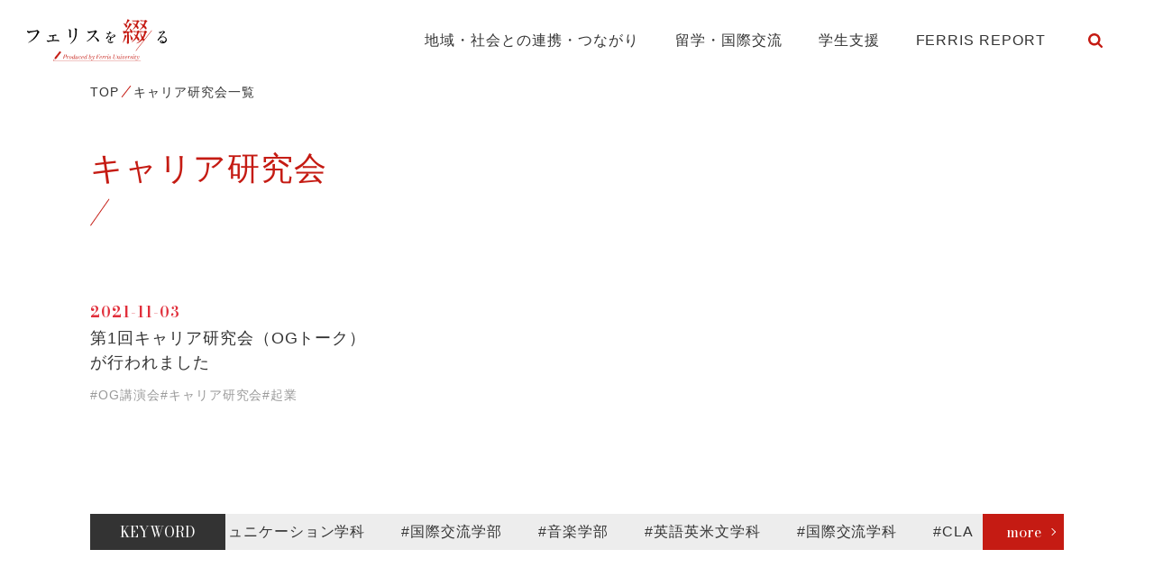

--- FILE ---
content_type: text/html; charset=UTF-8
request_url: https://magazine.ferris.ac.jp/tag/%E3%82%AD%E3%83%A3%E3%83%AA%E3%82%A2%E7%A0%94%E7%A9%B6%E4%BC%9A/
body_size: 25475
content:
<!DOCTYPE html>
<html lang="ja">

  <head prefix="og: http://ogp.me/ns# fb: http://ogp.me/ns/fb# article: http://ogp.me/ns/article#">
    <meta charset="UTF-8">
    <meta name="viewport" content="width=device-width,initial-scale=1">
    <meta http-equiv="X-UA-Compatible" content="IE=edge">
    <meta name="format-detection" content="telephone=no">
    <meta name="google" content="nositelinkssearchbox">
    <link rel="shortcut icon" href="https://magazine.ferris.ac.jp/wp-content/themes/ferris/favicon.ico">
    <!-- Global site tag (gtag.js) - Google Analytics -->
    <script async src='https://www.googletagmanager.com/gtag/js?id=UA-214267071-1'></script>
    <script>
      window.dataLayer = window.dataLayer || [];
      function gtag(){dataLayer.push(arguments);}
      gtag('js', new Date());
    
      gtag('config', 'UA-214267071-1');
    </script>
    <title>キャリア研究会 - フェリスを綴る</title>

		<!-- All in One SEO 4.1.5.3 -->
		<meta name="robots" content="max-image-preview:large" />
		<link rel="canonical" href="https://magazine.ferris.ac.jp/tag/%E3%82%AD%E3%83%A3%E3%83%AA%E3%82%A2%E7%A0%94%E7%A9%B6%E4%BC%9A/" />
		<script type="application/ld+json" class="aioseo-schema">
			{"@context":"https:\/\/schema.org","@graph":[{"@type":"WebSite","@id":"https:\/\/magazine.ferris.ac.jp\/#website","url":"https:\/\/magazine.ferris.ac.jp\/","name":"\u30d5\u30a7\u30ea\u30b9\u3092\u7db4\u308b","description":"\u30d5\u30a7\u30ea\u30b9\u306e\u5927\u5207\u306b\u3057\u3066\u3044\u308b\u3082\u306e\u3001\u30d5\u30a7\u30ea\u30b9\u3092\u53d7\u3051\u7d99\u3050\u4eba\u3001\u30d5\u30a7\u30ea\u30b9\u3067\u904e\u3054\u3059\u65e5\u3005\u3002\u305d\u3093\u306a\u201c\u30d5\u30a7\u30ea\u30b9\u3089\u3057\u3055\u201d\u3092\u7db4\u3063\u3066\u3086\u304f\u3001\u30aa\u30a6\u30f3\u30c9\u30e1\u30c7\u30a3\u30a2\u304c\u3067\u304d\u307e\u3057\u305f\u3002","inLanguage":"ja","publisher":{"@id":"https:\/\/magazine.ferris.ac.jp\/#organization"}},{"@type":"Organization","@id":"https:\/\/magazine.ferris.ac.jp\/#organization","name":"\u30d5\u30a7\u30ea\u30b9\u3092\u7db4\u308b","url":"https:\/\/magazine.ferris.ac.jp\/"},{"@type":"BreadcrumbList","@id":"https:\/\/magazine.ferris.ac.jp\/tag\/%E3%82%AD%E3%83%A3%E3%83%AA%E3%82%A2%E7%A0%94%E7%A9%B6%E4%BC%9A\/#breadcrumblist","itemListElement":[{"@type":"ListItem","@id":"https:\/\/magazine.ferris.ac.jp\/#listItem","position":1,"item":{"@type":"WebPage","@id":"https:\/\/magazine.ferris.ac.jp\/","name":"\u30db\u30fc\u30e0","description":"\u30d5\u30a7\u30ea\u30b9\u306e\u5927\u5207\u306b\u3057\u3066\u3044\u308b\u3082\u306e\u3001\u30d5\u30a7\u30ea\u30b9\u3092\u53d7\u3051\u7d99\u3050\u4eba\u3001\u30d5\u30a7\u30ea\u30b9\u3067\u904e\u3054\u3059\u65e5\u3005\u3002\u305d\u3093\u306a\u201c\u30d5\u30a7\u30ea\u30b9\u3089\u3057\u3055\u201d\u3092\u7db4\u3063\u3066\u3086\u304f\u3001\u30aa\u30a6\u30f3\u30c9\u30e1\u30c7\u30a3\u30a2\u304c\u3067\u304d\u307e\u3057\u305f\u3002","url":"https:\/\/magazine.ferris.ac.jp\/"},"nextItem":"https:\/\/magazine.ferris.ac.jp\/tag\/%e3%82%ad%e3%83%a3%e3%83%aa%e3%82%a2%e7%a0%94%e7%a9%b6%e4%bc%9a\/#listItem"},{"@type":"ListItem","@id":"https:\/\/magazine.ferris.ac.jp\/tag\/%e3%82%ad%e3%83%a3%e3%83%aa%e3%82%a2%e7%a0%94%e7%a9%b6%e4%bc%9a\/#listItem","position":2,"item":{"@type":"WebPage","@id":"https:\/\/magazine.ferris.ac.jp\/tag\/%e3%82%ad%e3%83%a3%e3%83%aa%e3%82%a2%e7%a0%94%e7%a9%b6%e4%bc%9a\/","name":"\u30ad\u30e3\u30ea\u30a2\u7814\u7a76\u4f1a","url":"https:\/\/magazine.ferris.ac.jp\/tag\/%e3%82%ad%e3%83%a3%e3%83%aa%e3%82%a2%e7%a0%94%e7%a9%b6%e4%bc%9a\/"},"previousItem":"https:\/\/magazine.ferris.ac.jp\/#listItem"}]},{"@type":"CollectionPage","@id":"https:\/\/magazine.ferris.ac.jp\/tag\/%E3%82%AD%E3%83%A3%E3%83%AA%E3%82%A2%E7%A0%94%E7%A9%B6%E4%BC%9A\/#collectionpage","url":"https:\/\/magazine.ferris.ac.jp\/tag\/%E3%82%AD%E3%83%A3%E3%83%AA%E3%82%A2%E7%A0%94%E7%A9%B6%E4%BC%9A\/","name":"\u30ad\u30e3\u30ea\u30a2\u7814\u7a76\u4f1a - \u30d5\u30a7\u30ea\u30b9\u3092\u7db4\u308b","inLanguage":"ja","isPartOf":{"@id":"https:\/\/magazine.ferris.ac.jp\/#website"},"breadcrumb":{"@id":"https:\/\/magazine.ferris.ac.jp\/tag\/%E3%82%AD%E3%83%A3%E3%83%AA%E3%82%A2%E7%A0%94%E7%A9%B6%E4%BC%9A\/#breadcrumblist"}}]}
		</script>
		<!-- All in One SEO -->

<link rel='dns-prefetch' href='//cdnjs.cloudflare.com' />
<link rel='dns-prefetch' href='//fonts.googleapis.com' />
<link rel='dns-prefetch' href='//maxcdn.bootstrapcdn.com' />
<link rel="alternate" type="application/rss+xml" title="フェリスを綴る &raquo; キャリア研究会 タグのフィード" href="https://magazine.ferris.ac.jp/tag/%e3%82%ad%e3%83%a3%e3%83%aa%e3%82%a2%e7%a0%94%e7%a9%b6%e4%bc%9a/feed/" />
<link rel='stylesheet' id='wp-block-library-css'  href='https://magazine.ferris.ac.jp/wp-includes/css/dist/block-library/style.min.css?ver=6.0.11' type='text/css' media='all' />
<style id='global-styles-inline-css' type='text/css'>
body{--wp--preset--color--black: #000000;--wp--preset--color--cyan-bluish-gray: #abb8c3;--wp--preset--color--white: #ffffff;--wp--preset--color--pale-pink: #f78da7;--wp--preset--color--vivid-red: #cf2e2e;--wp--preset--color--luminous-vivid-orange: #ff6900;--wp--preset--color--luminous-vivid-amber: #fcb900;--wp--preset--color--light-green-cyan: #7bdcb5;--wp--preset--color--vivid-green-cyan: #00d084;--wp--preset--color--pale-cyan-blue: #8ed1fc;--wp--preset--color--vivid-cyan-blue: #0693e3;--wp--preset--color--vivid-purple: #9b51e0;--wp--preset--gradient--vivid-cyan-blue-to-vivid-purple: linear-gradient(135deg,rgba(6,147,227,1) 0%,rgb(155,81,224) 100%);--wp--preset--gradient--light-green-cyan-to-vivid-green-cyan: linear-gradient(135deg,rgb(122,220,180) 0%,rgb(0,208,130) 100%);--wp--preset--gradient--luminous-vivid-amber-to-luminous-vivid-orange: linear-gradient(135deg,rgba(252,185,0,1) 0%,rgba(255,105,0,1) 100%);--wp--preset--gradient--luminous-vivid-orange-to-vivid-red: linear-gradient(135deg,rgba(255,105,0,1) 0%,rgb(207,46,46) 100%);--wp--preset--gradient--very-light-gray-to-cyan-bluish-gray: linear-gradient(135deg,rgb(238,238,238) 0%,rgb(169,184,195) 100%);--wp--preset--gradient--cool-to-warm-spectrum: linear-gradient(135deg,rgb(74,234,220) 0%,rgb(151,120,209) 20%,rgb(207,42,186) 40%,rgb(238,44,130) 60%,rgb(251,105,98) 80%,rgb(254,248,76) 100%);--wp--preset--gradient--blush-light-purple: linear-gradient(135deg,rgb(255,206,236) 0%,rgb(152,150,240) 100%);--wp--preset--gradient--blush-bordeaux: linear-gradient(135deg,rgb(254,205,165) 0%,rgb(254,45,45) 50%,rgb(107,0,62) 100%);--wp--preset--gradient--luminous-dusk: linear-gradient(135deg,rgb(255,203,112) 0%,rgb(199,81,192) 50%,rgb(65,88,208) 100%);--wp--preset--gradient--pale-ocean: linear-gradient(135deg,rgb(255,245,203) 0%,rgb(182,227,212) 50%,rgb(51,167,181) 100%);--wp--preset--gradient--electric-grass: linear-gradient(135deg,rgb(202,248,128) 0%,rgb(113,206,126) 100%);--wp--preset--gradient--midnight: linear-gradient(135deg,rgb(2,3,129) 0%,rgb(40,116,252) 100%);--wp--preset--duotone--dark-grayscale: url('#wp-duotone-dark-grayscale');--wp--preset--duotone--grayscale: url('#wp-duotone-grayscale');--wp--preset--duotone--purple-yellow: url('#wp-duotone-purple-yellow');--wp--preset--duotone--blue-red: url('#wp-duotone-blue-red');--wp--preset--duotone--midnight: url('#wp-duotone-midnight');--wp--preset--duotone--magenta-yellow: url('#wp-duotone-magenta-yellow');--wp--preset--duotone--purple-green: url('#wp-duotone-purple-green');--wp--preset--duotone--blue-orange: url('#wp-duotone-blue-orange');--wp--preset--font-size--small: 13px;--wp--preset--font-size--medium: 20px;--wp--preset--font-size--large: 36px;--wp--preset--font-size--x-large: 42px;}.has-black-color{color: var(--wp--preset--color--black) !important;}.has-cyan-bluish-gray-color{color: var(--wp--preset--color--cyan-bluish-gray) !important;}.has-white-color{color: var(--wp--preset--color--white) !important;}.has-pale-pink-color{color: var(--wp--preset--color--pale-pink) !important;}.has-vivid-red-color{color: var(--wp--preset--color--vivid-red) !important;}.has-luminous-vivid-orange-color{color: var(--wp--preset--color--luminous-vivid-orange) !important;}.has-luminous-vivid-amber-color{color: var(--wp--preset--color--luminous-vivid-amber) !important;}.has-light-green-cyan-color{color: var(--wp--preset--color--light-green-cyan) !important;}.has-vivid-green-cyan-color{color: var(--wp--preset--color--vivid-green-cyan) !important;}.has-pale-cyan-blue-color{color: var(--wp--preset--color--pale-cyan-blue) !important;}.has-vivid-cyan-blue-color{color: var(--wp--preset--color--vivid-cyan-blue) !important;}.has-vivid-purple-color{color: var(--wp--preset--color--vivid-purple) !important;}.has-black-background-color{background-color: var(--wp--preset--color--black) !important;}.has-cyan-bluish-gray-background-color{background-color: var(--wp--preset--color--cyan-bluish-gray) !important;}.has-white-background-color{background-color: var(--wp--preset--color--white) !important;}.has-pale-pink-background-color{background-color: var(--wp--preset--color--pale-pink) !important;}.has-vivid-red-background-color{background-color: var(--wp--preset--color--vivid-red) !important;}.has-luminous-vivid-orange-background-color{background-color: var(--wp--preset--color--luminous-vivid-orange) !important;}.has-luminous-vivid-amber-background-color{background-color: var(--wp--preset--color--luminous-vivid-amber) !important;}.has-light-green-cyan-background-color{background-color: var(--wp--preset--color--light-green-cyan) !important;}.has-vivid-green-cyan-background-color{background-color: var(--wp--preset--color--vivid-green-cyan) !important;}.has-pale-cyan-blue-background-color{background-color: var(--wp--preset--color--pale-cyan-blue) !important;}.has-vivid-cyan-blue-background-color{background-color: var(--wp--preset--color--vivid-cyan-blue) !important;}.has-vivid-purple-background-color{background-color: var(--wp--preset--color--vivid-purple) !important;}.has-black-border-color{border-color: var(--wp--preset--color--black) !important;}.has-cyan-bluish-gray-border-color{border-color: var(--wp--preset--color--cyan-bluish-gray) !important;}.has-white-border-color{border-color: var(--wp--preset--color--white) !important;}.has-pale-pink-border-color{border-color: var(--wp--preset--color--pale-pink) !important;}.has-vivid-red-border-color{border-color: var(--wp--preset--color--vivid-red) !important;}.has-luminous-vivid-orange-border-color{border-color: var(--wp--preset--color--luminous-vivid-orange) !important;}.has-luminous-vivid-amber-border-color{border-color: var(--wp--preset--color--luminous-vivid-amber) !important;}.has-light-green-cyan-border-color{border-color: var(--wp--preset--color--light-green-cyan) !important;}.has-vivid-green-cyan-border-color{border-color: var(--wp--preset--color--vivid-green-cyan) !important;}.has-pale-cyan-blue-border-color{border-color: var(--wp--preset--color--pale-cyan-blue) !important;}.has-vivid-cyan-blue-border-color{border-color: var(--wp--preset--color--vivid-cyan-blue) !important;}.has-vivid-purple-border-color{border-color: var(--wp--preset--color--vivid-purple) !important;}.has-vivid-cyan-blue-to-vivid-purple-gradient-background{background: var(--wp--preset--gradient--vivid-cyan-blue-to-vivid-purple) !important;}.has-light-green-cyan-to-vivid-green-cyan-gradient-background{background: var(--wp--preset--gradient--light-green-cyan-to-vivid-green-cyan) !important;}.has-luminous-vivid-amber-to-luminous-vivid-orange-gradient-background{background: var(--wp--preset--gradient--luminous-vivid-amber-to-luminous-vivid-orange) !important;}.has-luminous-vivid-orange-to-vivid-red-gradient-background{background: var(--wp--preset--gradient--luminous-vivid-orange-to-vivid-red) !important;}.has-very-light-gray-to-cyan-bluish-gray-gradient-background{background: var(--wp--preset--gradient--very-light-gray-to-cyan-bluish-gray) !important;}.has-cool-to-warm-spectrum-gradient-background{background: var(--wp--preset--gradient--cool-to-warm-spectrum) !important;}.has-blush-light-purple-gradient-background{background: var(--wp--preset--gradient--blush-light-purple) !important;}.has-blush-bordeaux-gradient-background{background: var(--wp--preset--gradient--blush-bordeaux) !important;}.has-luminous-dusk-gradient-background{background: var(--wp--preset--gradient--luminous-dusk) !important;}.has-pale-ocean-gradient-background{background: var(--wp--preset--gradient--pale-ocean) !important;}.has-electric-grass-gradient-background{background: var(--wp--preset--gradient--electric-grass) !important;}.has-midnight-gradient-background{background: var(--wp--preset--gradient--midnight) !important;}.has-small-font-size{font-size: var(--wp--preset--font-size--small) !important;}.has-medium-font-size{font-size: var(--wp--preset--font-size--medium) !important;}.has-large-font-size{font-size: var(--wp--preset--font-size--large) !important;}.has-x-large-font-size{font-size: var(--wp--preset--font-size--x-large) !important;}
</style>
<link rel='stylesheet' id='wc-shortcodes-style-css'  href='https://magazine.ferris.ac.jp/wp-content/plugins/wc-shortcodes/public/assets/css/style.css?ver=3.46' type='text/css' media='all' />
<link rel='stylesheet' id='stylesheet-css'  href='https://magazine.ferris.ac.jp/wp-content/themes/ferris/style.css' type='text/css' media='all' />
<link rel='stylesheet' id='gfont-css'  href='//fonts.googleapis.com/css2?family=Noto+Serif+JP:wght@400;700&#038;display=swap' type='text/css' media='all' />
<link rel='stylesheet' id='gfont-Bodoni-css'  href='//fonts.googleapis.com/css2?family=Bodoni+Moda:ital,wght@0,400;0,700;1,400;1,700&#038;display=swap' type='text/css' media='all' />
<link rel='stylesheet' id='fa-css'  href='https://maxcdn.bootstrapcdn.com/font-awesome/4.7.0/css/font-awesome.min.css' type='text/css' media='all' />
<link rel='stylesheet' id='libcss-css'  href='https://magazine.ferris.ac.jp/wp-content/themes/ferris/js/lib.min.css' type='text/css' media='all' />
<link rel='stylesheet' id='stylecss-css'  href='https://magazine.ferris.ac.jp/wp-content/themes/ferris/css/style.css' type='text/css' media='all' />
<link rel='stylesheet' id='wordpresscanvas-font-awesome-css'  href='https://magazine.ferris.ac.jp/wp-content/plugins/wc-shortcodes/public/assets/css/font-awesome.min.css?ver=4.7.0' type='text/css' media='all' />
<link rel="icon" href="https://magazine.ferris.ac.jp/wp-content/uploads/cropped-icon-32x32.png" sizes="32x32" />
<link rel="icon" href="https://magazine.ferris.ac.jp/wp-content/uploads/cropped-icon-192x192.png" sizes="192x192" />
<link rel="apple-touch-icon" href="https://magazine.ferris.ac.jp/wp-content/uploads/cropped-icon-180x180.png" />
<meta name="msapplication-TileImage" content="https://magazine.ferris.ac.jp/wp-content/uploads/cropped-icon-270x270.png" />
    <script>console.log();</script>
  </head>

  <body >

    <header class="header">

      <!-- PC -->
      <div class="d-md-block d-none">
        <div class="header__container">
          <p class="header__logo"><a href="https://magazine.ferris.ac.jp/"><img src="https://magazine.ferris.ac.jp/wp-content/themes/ferris/img/logo.svg" alt="フェリスを綴る"></a></p>
          <nav class="gnav">
            <ul class="gnav__list">
              <li class="gnav__item"><a  href="https://magazine.ferris.ac.jp/cooperation/">地域・社会との連携・つながり</a></li>
              <li class="gnav__item"><a  href="https://magazine.ferris.ac.jp/study-abroad/">留学・国際交流</a></li>
              <li class="gnav__item"><a  href="https://magazine.ferris.ac.jp/support/">学生支援</a></li>
              <li class="gnav__item"><a  href="https://magazine.ferris.ac.jp/ferrisreport/">FERRIS REPORT</a></li>
              <li class="gnav__item">
                <form id="form" class="search-container" action="https://magazine.ferris.ac.jp/" method="get">
  <input id="search-box" name="s" type="text" class="search-box">
  <label for="search-box"><span class="glyphicon glyphicon-search search-icon"></span></label>
  <input type="submit" id="search-submit" class="search-submit">
  <input type="hidden" value="post" name="post_type">
</form>
              </li>
            </ul>
          </nav>
        </div>
      </div>

      <!-- SP -->
      <div class="d-block d-md-none">
        <p class="header__logo"><a href="https://magazine.ferris.ac.jp/"><img src="https://magazine.ferris.ac.jp/wp-content/themes/ferris/img/logo_sp.svg" alt="フェリスを綴る"></a></p>
        <div id="js-gnavSp-btn" class="gnav-sp__menu">
          <span></span>
          <span></span>
          <span></span>
        </div>
        
        <nav id="js-gnavSp" class="gnav-sp">
          <p class="gnav-sp__logo"><a href="https://magazine.ferris.ac.jp/"><img src="https://magazine.ferris.ac.jp/wp-content/themes/ferris/img/logo_sp_white.svg" alt="フェリスを綴る"></a></p>
          <ul class="gnav-sp__list">
            <li class="gnav-sp__item"><a href="https://magazine.ferris.ac.jp/cooperation/">地域・社会との連携・つながり</a></li>
            <li class="gnav-sp__item"><a href="https://magazine.ferris.ac.jp/study-abroad/">留学・国際交流</a></li>
            <li class="gnav-sp__item"><a href="https://magazine.ferris.ac.jp/support/">学生支援</a></li>
            <li class="gnav-sp__item"><a href="https://magazine.ferris.ac.jp/ferrisreport/">FERRIS REPORT</a></li>
          </ul>
        </nav>
      </div>

    </header>

<main class="main">

  <nav class="breadcrumb"><div class="contents-inner"><ul class="breadcrumb__list"><li class="breadcrumb__item"><a href="https://magazine.ferris.ac.jp"><span>TOP</span></a></li><li class="breadcrumb__item"><span>キャリア研究会一覧</span></li></ul></div></nav>
  <div class="contents-inner">
  
    <h1 class="archive__ttl">キャリア研究会</h1>

        <ul class="news-list">
            <li class="news-list__item">
        <a class="news-list__link" href="https://magazine.ferris.ac.jp/20211103/7956/">
                      <figure class="news-list__img" style="background-image:url(https://magazine.ferris.ac.jp/wp-content/uploads/21-277_1018_01.jpg)"></figure>
                    <p class="news-list__date">2021-11-03</p>
          <p class="news-list__ttl">第1回キャリア研究会（OGトーク）が行われました</p>
        </a>
        <ul class="news-list__tags"><li><object><a href="https://magazine.ferris.ac.jp/tag/og%e8%ac%9b%e6%bc%94%e4%bc%9a/">#OG講演会</a></object></li><li><object><a href="https://magazine.ferris.ac.jp/tag/%e3%82%ad%e3%83%a3%e3%83%aa%e3%82%a2%e7%a0%94%e7%a9%b6%e4%bc%9a/">#キャリア研究会</a></object></li><li><object><a href="https://magazine.ferris.ac.jp/tag/%e8%b5%b7%e6%a5%ad/">#起業</a></object></li></ul>      </li>
          </ul>
    
  </div>

  <div class="mt-md-90 mt-80">
      </div>

  <section class="archive__keyword mt-md-120 mt-90 mb-60">
    <div class="keyword">
	<div class="contents-inner">
		<div class="keyword__container">
			<h2 class="keyword__ttl">KEYWORD</h2>
			<div class="keyword__loop tagloop js-tagloop">
				 <ul class="keyword__list"> <li><a href="https://magazine.ferris.ac.jp/tag/%e6%96%87%e5%ad%a6%e9%83%a8/">#文学部</a></li><li><a href="https://magazine.ferris.ac.jp/tag/communication/">#コミュニケーション学科</a></li><li><a href="https://magazine.ferris.ac.jp/tag/%e5%9b%bd%e9%9a%9b%e4%ba%a4%e6%b5%81%e5%ad%a6%e9%83%a8/">#国際交流学部</a></li><li><a href="https://magazine.ferris.ac.jp/tag/%e9%9f%b3%e6%a5%bd%e5%ad%a6%e9%83%a8/">#音楽学部</a></li><li><a href="https://magazine.ferris.ac.jp/tag/english-literature/">#英語英米文学科</a></li><li><a href="https://magazine.ferris.ac.jp/tag/international-exchange/">#国際交流学科</a></li><li><a href="https://magazine.ferris.ac.jp/tag/cla/">#CLA</a></li><li><a href="https://magazine.ferris.ac.jp/tag/%e3%83%97%e3%83%ad%e3%82%b8%e3%82%a7%e3%82%af%e3%83%88%e6%bc%94%e7%bf%92/">#プロジェクト演習</a></li><li><a href="https://magazine.ferris.ac.jp/tag/%e3%82%aa%e3%83%b3%e3%83%a9%e3%82%a4%e3%83%b3/">#オンライン</a></li><li><a href="https://magazine.ferris.ac.jp/tag/%e3%83%9c%e3%83%a9%e3%83%b3%e3%83%86%e3%82%a3%e3%82%a2%e3%82%bb%e3%83%b3%e3%82%bf%e3%83%bc/">#ボランティアセンター</a></li><li><a href="https://magazine.ferris.ac.jp/tag/sdgs/">#SDGs</a></li><li><a href="https://magazine.ferris.ac.jp/tag/%e7%95%99%e5%ad%a6/">#留学</a></li><li><a href="https://magazine.ferris.ac.jp/tag/japanese-literature/">#日本語日本文学科</a></li><li><a href="https://magazine.ferris.ac.jp/tag/%e7%95%99%e5%ad%a6%e4%bd%93%e9%a8%93%e8%ab%87/">#留学体験談</a></li><li><a href="https://magazine.ferris.ac.jp/tag/%e3%82%ad%e3%83%aa%e3%82%b9%e3%83%88%e6%95%99/">#キリスト教</a></li><li><a href="https://magazine.ferris.ac.jp/tag/concert/">#コンサート</a></li><li><a href="https://magazine.ferris.ac.jp/tag/%e3%82%a8%e3%82%b3%e3%82%ad%e3%83%a3%e3%83%b3%e3%83%91%e3%82%b9%e7%a0%94%e7%a9%b6%e4%bc%9a/">#エコキャンパス研究会</a></li><li><a href="https://magazine.ferris.ac.jp/tag/%e9%96%8b%e5%82%ac%e5%a0%b1%e5%91%8a/">#開催報告</a></li><li><a href="https://magazine.ferris.ac.jp/tag/%e5%ae%97%e6%95%99%e3%82%bb%e3%83%b3%e3%82%bf%e3%83%bc/">#宗教センター</a></li><li><a href="https://magazine.ferris.ac.jp/tag/%e5%9b%bd%e9%9a%9b%e4%ba%a4%e6%b5%81/">#国際交流</a></li> </ul> 			</div>
			<a href="https://magazine.ferris.ac.jp/tag-list/" class="keyword__more">more</a>
		</div>
	</div>
</div>
  </section>
</main>
 

    <div class="pagetop"><a href="#" class="scroll">scroll to top</a></div>
    <footer class="ft">
      <div class="ft__logo"><img src="https://magazine.ferris.ac.jp/wp-content/themes/ferris/img/logo.svg" alt="フェリスを綴る"></div>
      <div class="ft__top">
        <div class="ft__inner ft__top_inner">
          <p class="ft__link"><a href="https://magazine.ferris.ac.jp/privacy/">プライバシーポリシー</a></p>
          <div class="ft__sns">
            <p class="ft__sns_ttl">Follow Us</p>
            <ul class="ft__sns_list">
              <li class="ft__sns_item"><a href="//twitter.com/ferrisuniv" target="_blank" rel="noopener"><img src="https://magazine.ferris.ac.jp/wp-content/themes/ferris/img/sns_twitter.svg" alt="Twitter"></a></li>
              <li class="ft__sns_item"><a href="//www.facebook.com/FerrisUniversity" target="_blank" rel="noopener"><img src="https://magazine.ferris.ac.jp/wp-content/themes/ferris/img/sns_facebook.svg" alt="Facebook"></a></li>
              <li class="ft__sns_item"><a href="https://www.instagram.com/ferrisuniv/" target="_blank" rel="noopener"><img src="https://magazine.ferris.ac.jp/wp-content/themes/ferris/img/sns_instagram.svg" alt="Instagram"></a></li>
            </ul>
          </div>
          <p class="ft__ferris"><a href="//www.ferris.ac.jp/" target="_blank" rel="noopener"><img src="https://magazine.ferris.ac.jp/wp-content/themes/ferris/img/logo_ferris.svg" alt="フェリス女学院大学"></a></p>
        </div>
      </div>
      <div class="ft__bottom">
        <div class="ft__inner">
          <small class="ft__copy">© 2021 Ferris University.</small>
        </div>
      </div>
    </footer>

    <script  src='https://magazine.ferris.ac.jp/wp-content/themes/ferris/js/jquery.min.js?ver=6.0.11' id='jquery-js'></script>
<script  src='https://magazine.ferris.ac.jp/wp-includes/js/imagesloaded.min.js?ver=4.1.4' id='imagesloaded-js'></script>
<script  src='https://magazine.ferris.ac.jp/wp-includes/js/masonry.min.js?ver=4.2.2' id='masonry-js'></script>
<script  src='https://magazine.ferris.ac.jp/wp-includes/js/jquery/jquery.masonry.min.js?ver=3.1.2b' id='jquery-masonry-js'></script>
<script type='text/javascript' id='wc-shortcodes-rsvp-js-extra'>
/* <![CDATA[ */
var WCShortcodes = {"ajaxurl":"https:\/\/magazine.ferris.ac.jp\/wp-admin\/admin-ajax.php"};
/* ]]> */
</script>
<script  src='https://magazine.ferris.ac.jp/wp-content/plugins/wc-shortcodes/public/assets/js/rsvp.js?ver=3.46' id='wc-shortcodes-rsvp-js'></script>
<script  src='https://magazine.ferris.ac.jp/wp-content/themes/ferris/js/bootstrap.bundle.min.js?ver=6.0.11' id='bootstrapjs-js'></script>
<script  src='https://magazine.ferris.ac.jp/wp-content/themes/ferris/js/lib.min.js?ver=6.0.11' id='libjs-js'></script>
<script  src='//cdnjs.cloudflare.com/ajax/libs/gsap/latest/TweenMax.min.js?ver=6.0.11' id='TweenMax-js'></script>
<script  src='https://magazine.ferris.ac.jp/wp-content/themes/ferris/js/lib/jquery.pause.min.js?ver=6.0.11' id='pause-js'></script>
<script  src='https://magazine.ferris.ac.jp/wp-content/themes/ferris/js/common.js?ver=6.0.11' id='js-common-js'></script>

    <!-- User Insight PCDF Code Start : -->
    <script type="text/javascript">
    var _uic = _uic ||{}; var _uih = _uih ||{};_uih['id'] = 56320;
    _uih['lg_id'] = '';
    _uih['fb_id'] = '';
    _uih['tw_id'] = '';
    _uih['uigr_1'] = ''; _uih['uigr_2'] = ''; _uih['uigr_3'] = ''; _uih['uigr_4'] = ''; _uih['uigr_5'] = '';
    _uih['uigr_6'] = ''; _uih['uigr_7'] = ''; _uih['uigr_8'] = ''; _uih['uigr_9'] = ''; _uih['uigr_10'] = '';
    _uic['security_type'] = 1;
    /* DO NOT ALTER BELOW THIS LINE */
    (function() {
    var bi = document.createElement('script');bi.type = 'text/javascript'; bi.async = true;
    bi.src = '//cs.nakanohito.jp/b3/bi.js';
    var s = document.getElementsByTagName('script')[0];s.parentNode.insertBefore(bi, s);
    })();
    </script>
    <!-- User Insight PCDF Code End : -->
  </body>

</html>


--- FILE ---
content_type: text/css
request_url: https://magazine.ferris.ac.jp/wp-content/themes/ferris/css/style.css
body_size: 1040083
content:
@charset "UTF-8";
/*!
 * Bootstrap v4.1.3 (https://getbootstrap.com/)
 * Copyright 2011-2018 The Bootstrap Authors
 * Copyright 2011-2018 Twitter, Inc.
 * Licensed under MIT (https://github.com/twbs/bootstrap/blob/master/LICENSE)
 */
:root {
  --blue: #007bff;
  --indigo: #6610f2;
  --purple: #6f42c1;
  --pink: #e83e8c;
  --red: #dc3545;
  --orange: #fd7e14;
  --yellow: #ffc107;
  --green: #28a745;
  --teal: #20c997;
  --cyan: #17a2b8;
  --white: #fff;
  --gray: #6c757d;
  --gray-dark: #343a40;
  --primary: #007bff;
  --secondary: #6c757d;
  --success: #28a745;
  --info: #17a2b8;
  --warning: #ffc107;
  --danger: #dc3545;
  --light: #f8f9fa;
  --dark: #343a40;
  --breakpoint-xs: 0;
  --breakpoint-sm: 576px;
  --breakpoint-md: 769px;
  --breakpoint-pc: 1024px;
  --breakpoint-lg: 1200px;
  --breakpoint-xl: 1367px;
  --font-family-sans-serif: "Noto Sans JP", "游ゴシック Medium", "Yu Gothic Medium", "游ゴシック体 Pr6N", "ヒラギノ角ゴ ProN W3", "Hiragino Kaku Gothic ProN", "メイリオ", Meiryo, Verdana, Roboto, "Droid Sans", sans-serif;
  --font-family-monospace: SFMono-Regular, Menlo, Monaco, Consolas, "Liberation Mono", "Courier New", monospace; }

*,
*::before,
*::after {
  -webkit-box-sizing: border-box;
          box-sizing: border-box; }

html {
  font-family: sans-serif;
  line-height: 1.15;
  -webkit-text-size-adjust: 100%;
  -webkit-tap-highlight-color: rgba(0, 0, 0, 0); }

article, aside, figcaption, figure, footer, header, hgroup, main, nav, section {
  display: block; }

body {
  margin: 0;
  font-family: "Noto Sans JP", "游ゴシック Medium", "Yu Gothic Medium", "游ゴシック体 Pr6N", "ヒラギノ角ゴ ProN W3", "Hiragino Kaku Gothic ProN", "メイリオ", Meiryo, Verdana, Roboto, "Droid Sans", sans-serif;
  font-size: 1.6rem;
  font-weight: 400;
  line-height: 1.75;
  color: #333;
  text-align: left;
  background-color: #fff; }

[tabindex="-1"]:focus:not(:focus-visible) {
  outline: 0 !important; }

hr {
  -webkit-box-sizing: content-box;
          box-sizing: content-box;
  height: 0;
  overflow: visible; }

h1, h2, h3, h4, h5, h6 {
  margin-top: 0;
  margin-bottom: 0.5rem; }

p {
  margin-top: 0;
  margin-bottom: 1rem; }

abbr[title],
abbr[data-original-title] {
  text-decoration: underline;
  -webkit-text-decoration: underline dotted;
          text-decoration: underline dotted;
  cursor: help;
  border-bottom: 0;
  text-decoration-skip-ink: none; }

address {
  margin-bottom: 1rem;
  font-style: normal;
  line-height: inherit; }

ol,
ul,
dl {
  margin-top: 0;
  margin-bottom: 1rem; }

ol ol,
ul ul,
ol ul,
ul ol {
  margin-bottom: 0; }

dt {
  font-weight: 700; }

dd {
  margin-bottom: .5rem;
  margin-left: 0; }

blockquote {
  margin: 0 0 1rem; }

b,
strong {
  font-weight: bolder; }

small {
  font-size: 80%; }

sub,
sup {
  position: relative;
  font-size: 75%;
  line-height: 0;
  vertical-align: baseline; }

sub {
  bottom: -.25em; }

sup {
  top: -.5em; }

a {
  color: #333;
  text-decoration: none;
  background-color: transparent; }
  a:hover {
    color: #333;
    text-decoration: none; }

a:not([href]):not([class]) {
  color: inherit;
  text-decoration: none; }
  a:not([href]):not([class]):hover {
    color: inherit;
    text-decoration: none; }

pre,
code,
kbd,
samp {
  font-family: SFMono-Regular, Menlo, Monaco, Consolas, "Liberation Mono", "Courier New", monospace;
  font-size: 1em; }

pre {
  margin-top: 0;
  margin-bottom: 1rem;
  overflow: auto;
  -ms-overflow-style: scrollbar; }

figure {
  margin: 0 0 1rem; }

img {
  vertical-align: middle;
  border-style: none; }

svg {
  overflow: hidden;
  vertical-align: middle; }

table {
  border-collapse: collapse; }

caption {
  padding-top: 0.75rem;
  padding-bottom: 0.75rem;
  color: #6c757d;
  text-align: left;
  caption-side: bottom; }

th {
  text-align: inherit;
  text-align: -webkit-match-parent; }

label {
  display: inline-block;
  margin-bottom: 0.5rem; }

button {
  border-radius: 0; }

button:focus:not(:focus-visible) {
  outline: 0; }

input,
button,
select,
optgroup,
textarea {
  margin: 0;
  font-family: inherit;
  font-size: inherit;
  line-height: inherit; }

button,
input {
  overflow: visible; }

button,
select {
  text-transform: none; }

[role="button"] {
  cursor: pointer; }

select {
  word-wrap: normal; }

button,
[type="button"],
[type="reset"],
[type="submit"] {
  -webkit-appearance: button; }

button:not(:disabled),
[type="button"]:not(:disabled),
[type="reset"]:not(:disabled),
[type="submit"]:not(:disabled) {
  cursor: pointer; }

button::-moz-focus-inner,
[type="button"]::-moz-focus-inner,
[type="reset"]::-moz-focus-inner,
[type="submit"]::-moz-focus-inner {
  padding: 0;
  border-style: none; }

input[type="radio"],
input[type="checkbox"] {
  -webkit-box-sizing: border-box;
          box-sizing: border-box;
  padding: 0; }

textarea {
  overflow: auto;
  resize: vertical; }

fieldset {
  min-width: 0;
  padding: 0;
  margin: 0;
  border: 0; }

legend {
  display: block;
  width: 100%;
  max-width: 100%;
  padding: 0;
  margin-bottom: .5rem;
  font-size: 1.5rem;
  line-height: inherit;
  color: inherit;
  white-space: normal; }

progress {
  vertical-align: baseline; }

[type="number"]::-webkit-inner-spin-button,
[type="number"]::-webkit-outer-spin-button {
  height: auto; }

[type="search"] {
  outline-offset: -2px;
  -webkit-appearance: none; }

[type="search"]::-webkit-search-decoration {
  -webkit-appearance: none; }

::-webkit-file-upload-button {
  font: inherit;
  -webkit-appearance: button; }

output {
  display: inline-block; }

summary {
  display: list-item;
  cursor: pointer; }

template {
  display: none; }

[hidden] {
  display: none !important; }

h1, h2, h3, h4, h5, h6,
.h1, .h2, .h3, .h4, .h5, .h6 {
  margin-bottom: 0.5rem;
  font-weight: 500;
  line-height: 1.3; }

h1, .h1 {
  font-size: 4.4rem; }

h2, .h2 {
  font-size: 3.2rem; }

h3, .h3 {
  font-size: 2.8rem; }

h4, .h4 {
  font-size: 2.08rem; }

h5, .h5 {
  font-size: 1.92rem; }

h6, .h6 {
  font-size: 1.6rem; }

.lead {
  font-size: 2.4rem;
  font-weight: 300; }

.display-1 {
  font-size: 6rem;
  font-weight: 300;
  line-height: 1.3; }

.display-2 {
  font-size: 5.5rem;
  font-weight: 300;
  line-height: 1.3; }

.display-3 {
  font-size: 4.5rem;
  font-weight: 300;
  line-height: 1.3; }

.display-4 {
  font-size: 3.5rem;
  font-weight: 300;
  line-height: 1.3; }

hr {
  margin-top: 1rem;
  margin-bottom: 1rem;
  border: 0;
  border-top: 1px solid rgba(0, 0, 0, 0.1); }

small,
.small {
  font-size: 1.248rem;
  font-weight: 400; }

mark,
.mark {
  padding: 0.2em;
  background-color: #fcf8e3; }

.list-unstyled {
  padding-left: 0;
  list-style: none; }

.list-inline {
  padding-left: 0;
  list-style: none; }

.list-inline-item {
  display: inline-block; }
  .list-inline-item:not(:last-child) {
    margin-right: 0.5rem; }

.initialism {
  font-size: 90%;
  text-transform: uppercase; }

.blockquote {
  margin-bottom: 1rem;
  font-size: 2rem; }

.blockquote-footer {
  display: block;
  font-size: 1.248rem;
  color: #6c757d; }
  .blockquote-footer::before {
    content: "\2014\00A0"; }

.img-fluid {
  max-width: 100%;
  height: auto; }

.img-thumbnail {
  padding: 0.25rem;
  background-color: #fff;
  border: 1px solid #dee2e6;
  border-radius: 0.25rem;
  max-width: 100%;
  height: auto; }

.figure {
  display: inline-block; }

.figure-img {
  margin-bottom: 0.5rem;
  line-height: 1; }

.figure-caption {
  font-size: 90%;
  color: #6c757d; }

code {
  font-size: 87.5%;
  color: #e83e8c;
  word-wrap: break-word; }
  a > code {
    color: inherit; }

kbd {
  padding: 0.2rem 0.4rem;
  font-size: 87.5%;
  color: #fff;
  background-color: #212529;
  border-radius: 0.2rem; }
  kbd kbd {
    padding: 0;
    font-size: 100%;
    font-weight: 700; }

pre {
  display: block;
  font-size: 87.5%;
  color: #212529; }
  pre code {
    font-size: inherit;
    color: inherit;
    word-break: normal; }

.pre-scrollable {
  max-height: 340px;
  overflow-y: scroll; }

.container,
.container-fluid,
.container-sm,
.container-md,
.container-lg,
.container-xl {
  width: 100%;
  padding-right: 15px;
  padding-left: 15px;
  margin-right: auto;
  margin-left: auto; }

@media (min-width: 576px) {
  .container, .container-sm {
    max-width: 540px; } }

@media (min-width: 769px) {
  .container, .container-sm, .container-md {
    max-width: 720px; } }

@media (min-width: 1200px) {
  .container, .container-sm, .container-md, .container-pc, .container-lg {
    max-width: 960px; } }

@media (min-width: 1367px) {
  .container, .container-sm, .container-md, .container-pc, .container-lg, .container-xl {
    max-width: 1140px; } }

.row {
  display: -webkit-box;
  display: -ms-flexbox;
  display: flex;
  -ms-flex-wrap: wrap;
      flex-wrap: wrap;
  margin-right: -15px;
  margin-left: -15px; }

.no-gutters {
  margin-right: 0;
  margin-left: 0; }
  .no-gutters > .col,
  .no-gutters > [class*="col-"] {
    padding-right: 0;
    padding-left: 0; }

.col-1, .col-2, .col-3, .col-4, .col-5, .col-6, .col-7, .col-8, .col-9, .col-10, .col-11, .col-12, .col,
.col-auto, .col-sm-1, .col-sm-2, .col-sm-3, .col-sm-4, .col-sm-5, .col-sm-6, .col-sm-7, .col-sm-8, .col-sm-9, .col-sm-10, .col-sm-11, .col-sm-12, .col-sm,
.col-sm-auto, .col-md-1, .col-md-2, .col-md-3, .col-md-4, .col-md-5, .col-md-6, .col-md-7, .col-md-8, .col-md-9, .col-md-10, .col-md-11, .col-md-12, .col-md,
.col-md-auto, .col-pc-1, .col-pc-2, .col-pc-3, .col-pc-4, .col-pc-5, .col-pc-6, .col-pc-7, .col-pc-8, .col-pc-9, .col-pc-10, .col-pc-11, .col-pc-12, .col-pc,
.col-pc-auto, .col-lg-1, .col-lg-2, .col-lg-3, .col-lg-4, .col-lg-5, .col-lg-6, .col-lg-7, .col-lg-8, .col-lg-9, .col-lg-10, .col-lg-11, .col-lg-12, .col-lg,
.col-lg-auto, .col-xl-1, .col-xl-2, .col-xl-3, .col-xl-4, .col-xl-5, .col-xl-6, .col-xl-7, .col-xl-8, .col-xl-9, .col-xl-10, .col-xl-11, .col-xl-12, .col-xl,
.col-xl-auto {
  position: relative;
  width: 100%;
  padding-right: 15px;
  padding-left: 15px; }

.col {
  -ms-flex-preferred-size: 0;
      flex-basis: 0;
  -webkit-box-flex: 1;
      -ms-flex-positive: 1;
          flex-grow: 1;
  max-width: 100%; }

.row-cols-1 > * {
  -webkit-box-flex: 0;
      -ms-flex: 0 0 100%;
          flex: 0 0 100%;
  max-width: 100%; }

.row-cols-2 > * {
  -webkit-box-flex: 0;
      -ms-flex: 0 0 50%;
          flex: 0 0 50%;
  max-width: 50%; }

.row-cols-3 > * {
  -webkit-box-flex: 0;
      -ms-flex: 0 0 33.33333%;
          flex: 0 0 33.33333%;
  max-width: 33.33333%; }

.row-cols-4 > * {
  -webkit-box-flex: 0;
      -ms-flex: 0 0 25%;
          flex: 0 0 25%;
  max-width: 25%; }

.row-cols-5 > * {
  -webkit-box-flex: 0;
      -ms-flex: 0 0 20%;
          flex: 0 0 20%;
  max-width: 20%; }

.row-cols-6 > * {
  -webkit-box-flex: 0;
      -ms-flex: 0 0 16.66667%;
          flex: 0 0 16.66667%;
  max-width: 16.66667%; }

.col-auto {
  -webkit-box-flex: 0;
      -ms-flex: 0 0 auto;
          flex: 0 0 auto;
  width: auto;
  max-width: 100%; }

.col-1 {
  -webkit-box-flex: 0;
      -ms-flex: 0 0 8.33333%;
          flex: 0 0 8.33333%;
  max-width: 8.33333%; }

.col-2 {
  -webkit-box-flex: 0;
      -ms-flex: 0 0 16.66667%;
          flex: 0 0 16.66667%;
  max-width: 16.66667%; }

.col-3 {
  -webkit-box-flex: 0;
      -ms-flex: 0 0 25%;
          flex: 0 0 25%;
  max-width: 25%; }

.col-4 {
  -webkit-box-flex: 0;
      -ms-flex: 0 0 33.33333%;
          flex: 0 0 33.33333%;
  max-width: 33.33333%; }

.col-5 {
  -webkit-box-flex: 0;
      -ms-flex: 0 0 41.66667%;
          flex: 0 0 41.66667%;
  max-width: 41.66667%; }

.col-6 {
  -webkit-box-flex: 0;
      -ms-flex: 0 0 50%;
          flex: 0 0 50%;
  max-width: 50%; }

.col-7 {
  -webkit-box-flex: 0;
      -ms-flex: 0 0 58.33333%;
          flex: 0 0 58.33333%;
  max-width: 58.33333%; }

.col-8 {
  -webkit-box-flex: 0;
      -ms-flex: 0 0 66.66667%;
          flex: 0 0 66.66667%;
  max-width: 66.66667%; }

.col-9 {
  -webkit-box-flex: 0;
      -ms-flex: 0 0 75%;
          flex: 0 0 75%;
  max-width: 75%; }

.col-10 {
  -webkit-box-flex: 0;
      -ms-flex: 0 0 83.33333%;
          flex: 0 0 83.33333%;
  max-width: 83.33333%; }

.col-11 {
  -webkit-box-flex: 0;
      -ms-flex: 0 0 91.66667%;
          flex: 0 0 91.66667%;
  max-width: 91.66667%; }

.col-12 {
  -webkit-box-flex: 0;
      -ms-flex: 0 0 100%;
          flex: 0 0 100%;
  max-width: 100%; }

.order-first {
  -webkit-box-ordinal-group: 0;
      -ms-flex-order: -1;
          order: -1; }

.order-last {
  -webkit-box-ordinal-group: 14;
      -ms-flex-order: 13;
          order: 13; }

.order-0 {
  -webkit-box-ordinal-group: 1;
      -ms-flex-order: 0;
          order: 0; }

.order-1 {
  -webkit-box-ordinal-group: 2;
      -ms-flex-order: 1;
          order: 1; }

.order-2 {
  -webkit-box-ordinal-group: 3;
      -ms-flex-order: 2;
          order: 2; }

.order-3 {
  -webkit-box-ordinal-group: 4;
      -ms-flex-order: 3;
          order: 3; }

.order-4 {
  -webkit-box-ordinal-group: 5;
      -ms-flex-order: 4;
          order: 4; }

.order-5 {
  -webkit-box-ordinal-group: 6;
      -ms-flex-order: 5;
          order: 5; }

.order-6 {
  -webkit-box-ordinal-group: 7;
      -ms-flex-order: 6;
          order: 6; }

.order-7 {
  -webkit-box-ordinal-group: 8;
      -ms-flex-order: 7;
          order: 7; }

.order-8 {
  -webkit-box-ordinal-group: 9;
      -ms-flex-order: 8;
          order: 8; }

.order-9 {
  -webkit-box-ordinal-group: 10;
      -ms-flex-order: 9;
          order: 9; }

.order-10 {
  -webkit-box-ordinal-group: 11;
      -ms-flex-order: 10;
          order: 10; }

.order-11 {
  -webkit-box-ordinal-group: 12;
      -ms-flex-order: 11;
          order: 11; }

.order-12 {
  -webkit-box-ordinal-group: 13;
      -ms-flex-order: 12;
          order: 12; }

.offset-1 {
  margin-left: 8.33333%; }

.offset-2 {
  margin-left: 16.66667%; }

.offset-3 {
  margin-left: 25%; }

.offset-4 {
  margin-left: 33.33333%; }

.offset-5 {
  margin-left: 41.66667%; }

.offset-6 {
  margin-left: 50%; }

.offset-7 {
  margin-left: 58.33333%; }

.offset-8 {
  margin-left: 66.66667%; }

.offset-9 {
  margin-left: 75%; }

.offset-10 {
  margin-left: 83.33333%; }

.offset-11 {
  margin-left: 91.66667%; }

@media (min-width: 576px) {
  .col-sm {
    -ms-flex-preferred-size: 0;
        flex-basis: 0;
    -webkit-box-flex: 1;
        -ms-flex-positive: 1;
            flex-grow: 1;
    max-width: 100%; }
  .row-cols-sm-1 > * {
    -webkit-box-flex: 0;
        -ms-flex: 0 0 100%;
            flex: 0 0 100%;
    max-width: 100%; }
  .row-cols-sm-2 > * {
    -webkit-box-flex: 0;
        -ms-flex: 0 0 50%;
            flex: 0 0 50%;
    max-width: 50%; }
  .row-cols-sm-3 > * {
    -webkit-box-flex: 0;
        -ms-flex: 0 0 33.33333%;
            flex: 0 0 33.33333%;
    max-width: 33.33333%; }
  .row-cols-sm-4 > * {
    -webkit-box-flex: 0;
        -ms-flex: 0 0 25%;
            flex: 0 0 25%;
    max-width: 25%; }
  .row-cols-sm-5 > * {
    -webkit-box-flex: 0;
        -ms-flex: 0 0 20%;
            flex: 0 0 20%;
    max-width: 20%; }
  .row-cols-sm-6 > * {
    -webkit-box-flex: 0;
        -ms-flex: 0 0 16.66667%;
            flex: 0 0 16.66667%;
    max-width: 16.66667%; }
  .col-sm-auto {
    -webkit-box-flex: 0;
        -ms-flex: 0 0 auto;
            flex: 0 0 auto;
    width: auto;
    max-width: 100%; }
  .col-sm-1 {
    -webkit-box-flex: 0;
        -ms-flex: 0 0 8.33333%;
            flex: 0 0 8.33333%;
    max-width: 8.33333%; }
  .col-sm-2 {
    -webkit-box-flex: 0;
        -ms-flex: 0 0 16.66667%;
            flex: 0 0 16.66667%;
    max-width: 16.66667%; }
  .col-sm-3 {
    -webkit-box-flex: 0;
        -ms-flex: 0 0 25%;
            flex: 0 0 25%;
    max-width: 25%; }
  .col-sm-4 {
    -webkit-box-flex: 0;
        -ms-flex: 0 0 33.33333%;
            flex: 0 0 33.33333%;
    max-width: 33.33333%; }
  .col-sm-5 {
    -webkit-box-flex: 0;
        -ms-flex: 0 0 41.66667%;
            flex: 0 0 41.66667%;
    max-width: 41.66667%; }
  .col-sm-6 {
    -webkit-box-flex: 0;
        -ms-flex: 0 0 50%;
            flex: 0 0 50%;
    max-width: 50%; }
  .col-sm-7 {
    -webkit-box-flex: 0;
        -ms-flex: 0 0 58.33333%;
            flex: 0 0 58.33333%;
    max-width: 58.33333%; }
  .col-sm-8 {
    -webkit-box-flex: 0;
        -ms-flex: 0 0 66.66667%;
            flex: 0 0 66.66667%;
    max-width: 66.66667%; }
  .col-sm-9 {
    -webkit-box-flex: 0;
        -ms-flex: 0 0 75%;
            flex: 0 0 75%;
    max-width: 75%; }
  .col-sm-10 {
    -webkit-box-flex: 0;
        -ms-flex: 0 0 83.33333%;
            flex: 0 0 83.33333%;
    max-width: 83.33333%; }
  .col-sm-11 {
    -webkit-box-flex: 0;
        -ms-flex: 0 0 91.66667%;
            flex: 0 0 91.66667%;
    max-width: 91.66667%; }
  .col-sm-12 {
    -webkit-box-flex: 0;
        -ms-flex: 0 0 100%;
            flex: 0 0 100%;
    max-width: 100%; }
  .order-sm-first {
    -webkit-box-ordinal-group: 0;
        -ms-flex-order: -1;
            order: -1; }
  .order-sm-last {
    -webkit-box-ordinal-group: 14;
        -ms-flex-order: 13;
            order: 13; }
  .order-sm-0 {
    -webkit-box-ordinal-group: 1;
        -ms-flex-order: 0;
            order: 0; }
  .order-sm-1 {
    -webkit-box-ordinal-group: 2;
        -ms-flex-order: 1;
            order: 1; }
  .order-sm-2 {
    -webkit-box-ordinal-group: 3;
        -ms-flex-order: 2;
            order: 2; }
  .order-sm-3 {
    -webkit-box-ordinal-group: 4;
        -ms-flex-order: 3;
            order: 3; }
  .order-sm-4 {
    -webkit-box-ordinal-group: 5;
        -ms-flex-order: 4;
            order: 4; }
  .order-sm-5 {
    -webkit-box-ordinal-group: 6;
        -ms-flex-order: 5;
            order: 5; }
  .order-sm-6 {
    -webkit-box-ordinal-group: 7;
        -ms-flex-order: 6;
            order: 6; }
  .order-sm-7 {
    -webkit-box-ordinal-group: 8;
        -ms-flex-order: 7;
            order: 7; }
  .order-sm-8 {
    -webkit-box-ordinal-group: 9;
        -ms-flex-order: 8;
            order: 8; }
  .order-sm-9 {
    -webkit-box-ordinal-group: 10;
        -ms-flex-order: 9;
            order: 9; }
  .order-sm-10 {
    -webkit-box-ordinal-group: 11;
        -ms-flex-order: 10;
            order: 10; }
  .order-sm-11 {
    -webkit-box-ordinal-group: 12;
        -ms-flex-order: 11;
            order: 11; }
  .order-sm-12 {
    -webkit-box-ordinal-group: 13;
        -ms-flex-order: 12;
            order: 12; }
  .offset-sm-0 {
    margin-left: 0; }
  .offset-sm-1 {
    margin-left: 8.33333%; }
  .offset-sm-2 {
    margin-left: 16.66667%; }
  .offset-sm-3 {
    margin-left: 25%; }
  .offset-sm-4 {
    margin-left: 33.33333%; }
  .offset-sm-5 {
    margin-left: 41.66667%; }
  .offset-sm-6 {
    margin-left: 50%; }
  .offset-sm-7 {
    margin-left: 58.33333%; }
  .offset-sm-8 {
    margin-left: 66.66667%; }
  .offset-sm-9 {
    margin-left: 75%; }
  .offset-sm-10 {
    margin-left: 83.33333%; }
  .offset-sm-11 {
    margin-left: 91.66667%; } }

@media (min-width: 769px) {
  .col-md {
    -ms-flex-preferred-size: 0;
        flex-basis: 0;
    -webkit-box-flex: 1;
        -ms-flex-positive: 1;
            flex-grow: 1;
    max-width: 100%; }
  .row-cols-md-1 > * {
    -webkit-box-flex: 0;
        -ms-flex: 0 0 100%;
            flex: 0 0 100%;
    max-width: 100%; }
  .row-cols-md-2 > * {
    -webkit-box-flex: 0;
        -ms-flex: 0 0 50%;
            flex: 0 0 50%;
    max-width: 50%; }
  .row-cols-md-3 > * {
    -webkit-box-flex: 0;
        -ms-flex: 0 0 33.33333%;
            flex: 0 0 33.33333%;
    max-width: 33.33333%; }
  .row-cols-md-4 > * {
    -webkit-box-flex: 0;
        -ms-flex: 0 0 25%;
            flex: 0 0 25%;
    max-width: 25%; }
  .row-cols-md-5 > * {
    -webkit-box-flex: 0;
        -ms-flex: 0 0 20%;
            flex: 0 0 20%;
    max-width: 20%; }
  .row-cols-md-6 > * {
    -webkit-box-flex: 0;
        -ms-flex: 0 0 16.66667%;
            flex: 0 0 16.66667%;
    max-width: 16.66667%; }
  .col-md-auto {
    -webkit-box-flex: 0;
        -ms-flex: 0 0 auto;
            flex: 0 0 auto;
    width: auto;
    max-width: 100%; }
  .col-md-1 {
    -webkit-box-flex: 0;
        -ms-flex: 0 0 8.33333%;
            flex: 0 0 8.33333%;
    max-width: 8.33333%; }
  .col-md-2 {
    -webkit-box-flex: 0;
        -ms-flex: 0 0 16.66667%;
            flex: 0 0 16.66667%;
    max-width: 16.66667%; }
  .col-md-3 {
    -webkit-box-flex: 0;
        -ms-flex: 0 0 25%;
            flex: 0 0 25%;
    max-width: 25%; }
  .col-md-4 {
    -webkit-box-flex: 0;
        -ms-flex: 0 0 33.33333%;
            flex: 0 0 33.33333%;
    max-width: 33.33333%; }
  .col-md-5 {
    -webkit-box-flex: 0;
        -ms-flex: 0 0 41.66667%;
            flex: 0 0 41.66667%;
    max-width: 41.66667%; }
  .col-md-6 {
    -webkit-box-flex: 0;
        -ms-flex: 0 0 50%;
            flex: 0 0 50%;
    max-width: 50%; }
  .col-md-7 {
    -webkit-box-flex: 0;
        -ms-flex: 0 0 58.33333%;
            flex: 0 0 58.33333%;
    max-width: 58.33333%; }
  .col-md-8 {
    -webkit-box-flex: 0;
        -ms-flex: 0 0 66.66667%;
            flex: 0 0 66.66667%;
    max-width: 66.66667%; }
  .col-md-9 {
    -webkit-box-flex: 0;
        -ms-flex: 0 0 75%;
            flex: 0 0 75%;
    max-width: 75%; }
  .col-md-10 {
    -webkit-box-flex: 0;
        -ms-flex: 0 0 83.33333%;
            flex: 0 0 83.33333%;
    max-width: 83.33333%; }
  .col-md-11 {
    -webkit-box-flex: 0;
        -ms-flex: 0 0 91.66667%;
            flex: 0 0 91.66667%;
    max-width: 91.66667%; }
  .col-md-12 {
    -webkit-box-flex: 0;
        -ms-flex: 0 0 100%;
            flex: 0 0 100%;
    max-width: 100%; }
  .order-md-first {
    -webkit-box-ordinal-group: 0;
        -ms-flex-order: -1;
            order: -1; }
  .order-md-last {
    -webkit-box-ordinal-group: 14;
        -ms-flex-order: 13;
            order: 13; }
  .order-md-0 {
    -webkit-box-ordinal-group: 1;
        -ms-flex-order: 0;
            order: 0; }
  .order-md-1 {
    -webkit-box-ordinal-group: 2;
        -ms-flex-order: 1;
            order: 1; }
  .order-md-2 {
    -webkit-box-ordinal-group: 3;
        -ms-flex-order: 2;
            order: 2; }
  .order-md-3 {
    -webkit-box-ordinal-group: 4;
        -ms-flex-order: 3;
            order: 3; }
  .order-md-4 {
    -webkit-box-ordinal-group: 5;
        -ms-flex-order: 4;
            order: 4; }
  .order-md-5 {
    -webkit-box-ordinal-group: 6;
        -ms-flex-order: 5;
            order: 5; }
  .order-md-6 {
    -webkit-box-ordinal-group: 7;
        -ms-flex-order: 6;
            order: 6; }
  .order-md-7 {
    -webkit-box-ordinal-group: 8;
        -ms-flex-order: 7;
            order: 7; }
  .order-md-8 {
    -webkit-box-ordinal-group: 9;
        -ms-flex-order: 8;
            order: 8; }
  .order-md-9 {
    -webkit-box-ordinal-group: 10;
        -ms-flex-order: 9;
            order: 9; }
  .order-md-10 {
    -webkit-box-ordinal-group: 11;
        -ms-flex-order: 10;
            order: 10; }
  .order-md-11 {
    -webkit-box-ordinal-group: 12;
        -ms-flex-order: 11;
            order: 11; }
  .order-md-12 {
    -webkit-box-ordinal-group: 13;
        -ms-flex-order: 12;
            order: 12; }
  .offset-md-0 {
    margin-left: 0; }
  .offset-md-1 {
    margin-left: 8.33333%; }
  .offset-md-2 {
    margin-left: 16.66667%; }
  .offset-md-3 {
    margin-left: 25%; }
  .offset-md-4 {
    margin-left: 33.33333%; }
  .offset-md-5 {
    margin-left: 41.66667%; }
  .offset-md-6 {
    margin-left: 50%; }
  .offset-md-7 {
    margin-left: 58.33333%; }
  .offset-md-8 {
    margin-left: 66.66667%; }
  .offset-md-9 {
    margin-left: 75%; }
  .offset-md-10 {
    margin-left: 83.33333%; }
  .offset-md-11 {
    margin-left: 91.66667%; } }

@media (min-width: 1024px) {
  .col-pc {
    -ms-flex-preferred-size: 0;
        flex-basis: 0;
    -webkit-box-flex: 1;
        -ms-flex-positive: 1;
            flex-grow: 1;
    max-width: 100%; }
  .row-cols-pc-1 > * {
    -webkit-box-flex: 0;
        -ms-flex: 0 0 100%;
            flex: 0 0 100%;
    max-width: 100%; }
  .row-cols-pc-2 > * {
    -webkit-box-flex: 0;
        -ms-flex: 0 0 50%;
            flex: 0 0 50%;
    max-width: 50%; }
  .row-cols-pc-3 > * {
    -webkit-box-flex: 0;
        -ms-flex: 0 0 33.33333%;
            flex: 0 0 33.33333%;
    max-width: 33.33333%; }
  .row-cols-pc-4 > * {
    -webkit-box-flex: 0;
        -ms-flex: 0 0 25%;
            flex: 0 0 25%;
    max-width: 25%; }
  .row-cols-pc-5 > * {
    -webkit-box-flex: 0;
        -ms-flex: 0 0 20%;
            flex: 0 0 20%;
    max-width: 20%; }
  .row-cols-pc-6 > * {
    -webkit-box-flex: 0;
        -ms-flex: 0 0 16.66667%;
            flex: 0 0 16.66667%;
    max-width: 16.66667%; }
  .col-pc-auto {
    -webkit-box-flex: 0;
        -ms-flex: 0 0 auto;
            flex: 0 0 auto;
    width: auto;
    max-width: 100%; }
  .col-pc-1 {
    -webkit-box-flex: 0;
        -ms-flex: 0 0 8.33333%;
            flex: 0 0 8.33333%;
    max-width: 8.33333%; }
  .col-pc-2 {
    -webkit-box-flex: 0;
        -ms-flex: 0 0 16.66667%;
            flex: 0 0 16.66667%;
    max-width: 16.66667%; }
  .col-pc-3 {
    -webkit-box-flex: 0;
        -ms-flex: 0 0 25%;
            flex: 0 0 25%;
    max-width: 25%; }
  .col-pc-4 {
    -webkit-box-flex: 0;
        -ms-flex: 0 0 33.33333%;
            flex: 0 0 33.33333%;
    max-width: 33.33333%; }
  .col-pc-5 {
    -webkit-box-flex: 0;
        -ms-flex: 0 0 41.66667%;
            flex: 0 0 41.66667%;
    max-width: 41.66667%; }
  .col-pc-6 {
    -webkit-box-flex: 0;
        -ms-flex: 0 0 50%;
            flex: 0 0 50%;
    max-width: 50%; }
  .col-pc-7 {
    -webkit-box-flex: 0;
        -ms-flex: 0 0 58.33333%;
            flex: 0 0 58.33333%;
    max-width: 58.33333%; }
  .col-pc-8 {
    -webkit-box-flex: 0;
        -ms-flex: 0 0 66.66667%;
            flex: 0 0 66.66667%;
    max-width: 66.66667%; }
  .col-pc-9 {
    -webkit-box-flex: 0;
        -ms-flex: 0 0 75%;
            flex: 0 0 75%;
    max-width: 75%; }
  .col-pc-10 {
    -webkit-box-flex: 0;
        -ms-flex: 0 0 83.33333%;
            flex: 0 0 83.33333%;
    max-width: 83.33333%; }
  .col-pc-11 {
    -webkit-box-flex: 0;
        -ms-flex: 0 0 91.66667%;
            flex: 0 0 91.66667%;
    max-width: 91.66667%; }
  .col-pc-12 {
    -webkit-box-flex: 0;
        -ms-flex: 0 0 100%;
            flex: 0 0 100%;
    max-width: 100%; }
  .order-pc-first {
    -webkit-box-ordinal-group: 0;
        -ms-flex-order: -1;
            order: -1; }
  .order-pc-last {
    -webkit-box-ordinal-group: 14;
        -ms-flex-order: 13;
            order: 13; }
  .order-pc-0 {
    -webkit-box-ordinal-group: 1;
        -ms-flex-order: 0;
            order: 0; }
  .order-pc-1 {
    -webkit-box-ordinal-group: 2;
        -ms-flex-order: 1;
            order: 1; }
  .order-pc-2 {
    -webkit-box-ordinal-group: 3;
        -ms-flex-order: 2;
            order: 2; }
  .order-pc-3 {
    -webkit-box-ordinal-group: 4;
        -ms-flex-order: 3;
            order: 3; }
  .order-pc-4 {
    -webkit-box-ordinal-group: 5;
        -ms-flex-order: 4;
            order: 4; }
  .order-pc-5 {
    -webkit-box-ordinal-group: 6;
        -ms-flex-order: 5;
            order: 5; }
  .order-pc-6 {
    -webkit-box-ordinal-group: 7;
        -ms-flex-order: 6;
            order: 6; }
  .order-pc-7 {
    -webkit-box-ordinal-group: 8;
        -ms-flex-order: 7;
            order: 7; }
  .order-pc-8 {
    -webkit-box-ordinal-group: 9;
        -ms-flex-order: 8;
            order: 8; }
  .order-pc-9 {
    -webkit-box-ordinal-group: 10;
        -ms-flex-order: 9;
            order: 9; }
  .order-pc-10 {
    -webkit-box-ordinal-group: 11;
        -ms-flex-order: 10;
            order: 10; }
  .order-pc-11 {
    -webkit-box-ordinal-group: 12;
        -ms-flex-order: 11;
            order: 11; }
  .order-pc-12 {
    -webkit-box-ordinal-group: 13;
        -ms-flex-order: 12;
            order: 12; }
  .offset-pc-0 {
    margin-left: 0; }
  .offset-pc-1 {
    margin-left: 8.33333%; }
  .offset-pc-2 {
    margin-left: 16.66667%; }
  .offset-pc-3 {
    margin-left: 25%; }
  .offset-pc-4 {
    margin-left: 33.33333%; }
  .offset-pc-5 {
    margin-left: 41.66667%; }
  .offset-pc-6 {
    margin-left: 50%; }
  .offset-pc-7 {
    margin-left: 58.33333%; }
  .offset-pc-8 {
    margin-left: 66.66667%; }
  .offset-pc-9 {
    margin-left: 75%; }
  .offset-pc-10 {
    margin-left: 83.33333%; }
  .offset-pc-11 {
    margin-left: 91.66667%; } }

@media (min-width: 1200px) {
  .col-lg {
    -ms-flex-preferred-size: 0;
        flex-basis: 0;
    -webkit-box-flex: 1;
        -ms-flex-positive: 1;
            flex-grow: 1;
    max-width: 100%; }
  .row-cols-lg-1 > * {
    -webkit-box-flex: 0;
        -ms-flex: 0 0 100%;
            flex: 0 0 100%;
    max-width: 100%; }
  .row-cols-lg-2 > * {
    -webkit-box-flex: 0;
        -ms-flex: 0 0 50%;
            flex: 0 0 50%;
    max-width: 50%; }
  .row-cols-lg-3 > * {
    -webkit-box-flex: 0;
        -ms-flex: 0 0 33.33333%;
            flex: 0 0 33.33333%;
    max-width: 33.33333%; }
  .row-cols-lg-4 > * {
    -webkit-box-flex: 0;
        -ms-flex: 0 0 25%;
            flex: 0 0 25%;
    max-width: 25%; }
  .row-cols-lg-5 > * {
    -webkit-box-flex: 0;
        -ms-flex: 0 0 20%;
            flex: 0 0 20%;
    max-width: 20%; }
  .row-cols-lg-6 > * {
    -webkit-box-flex: 0;
        -ms-flex: 0 0 16.66667%;
            flex: 0 0 16.66667%;
    max-width: 16.66667%; }
  .col-lg-auto {
    -webkit-box-flex: 0;
        -ms-flex: 0 0 auto;
            flex: 0 0 auto;
    width: auto;
    max-width: 100%; }
  .col-lg-1 {
    -webkit-box-flex: 0;
        -ms-flex: 0 0 8.33333%;
            flex: 0 0 8.33333%;
    max-width: 8.33333%; }
  .col-lg-2 {
    -webkit-box-flex: 0;
        -ms-flex: 0 0 16.66667%;
            flex: 0 0 16.66667%;
    max-width: 16.66667%; }
  .col-lg-3 {
    -webkit-box-flex: 0;
        -ms-flex: 0 0 25%;
            flex: 0 0 25%;
    max-width: 25%; }
  .col-lg-4 {
    -webkit-box-flex: 0;
        -ms-flex: 0 0 33.33333%;
            flex: 0 0 33.33333%;
    max-width: 33.33333%; }
  .col-lg-5 {
    -webkit-box-flex: 0;
        -ms-flex: 0 0 41.66667%;
            flex: 0 0 41.66667%;
    max-width: 41.66667%; }
  .col-lg-6 {
    -webkit-box-flex: 0;
        -ms-flex: 0 0 50%;
            flex: 0 0 50%;
    max-width: 50%; }
  .col-lg-7 {
    -webkit-box-flex: 0;
        -ms-flex: 0 0 58.33333%;
            flex: 0 0 58.33333%;
    max-width: 58.33333%; }
  .col-lg-8 {
    -webkit-box-flex: 0;
        -ms-flex: 0 0 66.66667%;
            flex: 0 0 66.66667%;
    max-width: 66.66667%; }
  .col-lg-9 {
    -webkit-box-flex: 0;
        -ms-flex: 0 0 75%;
            flex: 0 0 75%;
    max-width: 75%; }
  .col-lg-10 {
    -webkit-box-flex: 0;
        -ms-flex: 0 0 83.33333%;
            flex: 0 0 83.33333%;
    max-width: 83.33333%; }
  .col-lg-11 {
    -webkit-box-flex: 0;
        -ms-flex: 0 0 91.66667%;
            flex: 0 0 91.66667%;
    max-width: 91.66667%; }
  .col-lg-12 {
    -webkit-box-flex: 0;
        -ms-flex: 0 0 100%;
            flex: 0 0 100%;
    max-width: 100%; }
  .order-lg-first {
    -webkit-box-ordinal-group: 0;
        -ms-flex-order: -1;
            order: -1; }
  .order-lg-last {
    -webkit-box-ordinal-group: 14;
        -ms-flex-order: 13;
            order: 13; }
  .order-lg-0 {
    -webkit-box-ordinal-group: 1;
        -ms-flex-order: 0;
            order: 0; }
  .order-lg-1 {
    -webkit-box-ordinal-group: 2;
        -ms-flex-order: 1;
            order: 1; }
  .order-lg-2 {
    -webkit-box-ordinal-group: 3;
        -ms-flex-order: 2;
            order: 2; }
  .order-lg-3 {
    -webkit-box-ordinal-group: 4;
        -ms-flex-order: 3;
            order: 3; }
  .order-lg-4 {
    -webkit-box-ordinal-group: 5;
        -ms-flex-order: 4;
            order: 4; }
  .order-lg-5 {
    -webkit-box-ordinal-group: 6;
        -ms-flex-order: 5;
            order: 5; }
  .order-lg-6 {
    -webkit-box-ordinal-group: 7;
        -ms-flex-order: 6;
            order: 6; }
  .order-lg-7 {
    -webkit-box-ordinal-group: 8;
        -ms-flex-order: 7;
            order: 7; }
  .order-lg-8 {
    -webkit-box-ordinal-group: 9;
        -ms-flex-order: 8;
            order: 8; }
  .order-lg-9 {
    -webkit-box-ordinal-group: 10;
        -ms-flex-order: 9;
            order: 9; }
  .order-lg-10 {
    -webkit-box-ordinal-group: 11;
        -ms-flex-order: 10;
            order: 10; }
  .order-lg-11 {
    -webkit-box-ordinal-group: 12;
        -ms-flex-order: 11;
            order: 11; }
  .order-lg-12 {
    -webkit-box-ordinal-group: 13;
        -ms-flex-order: 12;
            order: 12; }
  .offset-lg-0 {
    margin-left: 0; }
  .offset-lg-1 {
    margin-left: 8.33333%; }
  .offset-lg-2 {
    margin-left: 16.66667%; }
  .offset-lg-3 {
    margin-left: 25%; }
  .offset-lg-4 {
    margin-left: 33.33333%; }
  .offset-lg-5 {
    margin-left: 41.66667%; }
  .offset-lg-6 {
    margin-left: 50%; }
  .offset-lg-7 {
    margin-left: 58.33333%; }
  .offset-lg-8 {
    margin-left: 66.66667%; }
  .offset-lg-9 {
    margin-left: 75%; }
  .offset-lg-10 {
    margin-left: 83.33333%; }
  .offset-lg-11 {
    margin-left: 91.66667%; } }

@media (min-width: 1367px) {
  .col-xl {
    -ms-flex-preferred-size: 0;
        flex-basis: 0;
    -webkit-box-flex: 1;
        -ms-flex-positive: 1;
            flex-grow: 1;
    max-width: 100%; }
  .row-cols-xl-1 > * {
    -webkit-box-flex: 0;
        -ms-flex: 0 0 100%;
            flex: 0 0 100%;
    max-width: 100%; }
  .row-cols-xl-2 > * {
    -webkit-box-flex: 0;
        -ms-flex: 0 0 50%;
            flex: 0 0 50%;
    max-width: 50%; }
  .row-cols-xl-3 > * {
    -webkit-box-flex: 0;
        -ms-flex: 0 0 33.33333%;
            flex: 0 0 33.33333%;
    max-width: 33.33333%; }
  .row-cols-xl-4 > * {
    -webkit-box-flex: 0;
        -ms-flex: 0 0 25%;
            flex: 0 0 25%;
    max-width: 25%; }
  .row-cols-xl-5 > * {
    -webkit-box-flex: 0;
        -ms-flex: 0 0 20%;
            flex: 0 0 20%;
    max-width: 20%; }
  .row-cols-xl-6 > * {
    -webkit-box-flex: 0;
        -ms-flex: 0 0 16.66667%;
            flex: 0 0 16.66667%;
    max-width: 16.66667%; }
  .col-xl-auto {
    -webkit-box-flex: 0;
        -ms-flex: 0 0 auto;
            flex: 0 0 auto;
    width: auto;
    max-width: 100%; }
  .col-xl-1 {
    -webkit-box-flex: 0;
        -ms-flex: 0 0 8.33333%;
            flex: 0 0 8.33333%;
    max-width: 8.33333%; }
  .col-xl-2 {
    -webkit-box-flex: 0;
        -ms-flex: 0 0 16.66667%;
            flex: 0 0 16.66667%;
    max-width: 16.66667%; }
  .col-xl-3 {
    -webkit-box-flex: 0;
        -ms-flex: 0 0 25%;
            flex: 0 0 25%;
    max-width: 25%; }
  .col-xl-4 {
    -webkit-box-flex: 0;
        -ms-flex: 0 0 33.33333%;
            flex: 0 0 33.33333%;
    max-width: 33.33333%; }
  .col-xl-5 {
    -webkit-box-flex: 0;
        -ms-flex: 0 0 41.66667%;
            flex: 0 0 41.66667%;
    max-width: 41.66667%; }
  .col-xl-6 {
    -webkit-box-flex: 0;
        -ms-flex: 0 0 50%;
            flex: 0 0 50%;
    max-width: 50%; }
  .col-xl-7 {
    -webkit-box-flex: 0;
        -ms-flex: 0 0 58.33333%;
            flex: 0 0 58.33333%;
    max-width: 58.33333%; }
  .col-xl-8 {
    -webkit-box-flex: 0;
        -ms-flex: 0 0 66.66667%;
            flex: 0 0 66.66667%;
    max-width: 66.66667%; }
  .col-xl-9 {
    -webkit-box-flex: 0;
        -ms-flex: 0 0 75%;
            flex: 0 0 75%;
    max-width: 75%; }
  .col-xl-10 {
    -webkit-box-flex: 0;
        -ms-flex: 0 0 83.33333%;
            flex: 0 0 83.33333%;
    max-width: 83.33333%; }
  .col-xl-11 {
    -webkit-box-flex: 0;
        -ms-flex: 0 0 91.66667%;
            flex: 0 0 91.66667%;
    max-width: 91.66667%; }
  .col-xl-12 {
    -webkit-box-flex: 0;
        -ms-flex: 0 0 100%;
            flex: 0 0 100%;
    max-width: 100%; }
  .order-xl-first {
    -webkit-box-ordinal-group: 0;
        -ms-flex-order: -1;
            order: -1; }
  .order-xl-last {
    -webkit-box-ordinal-group: 14;
        -ms-flex-order: 13;
            order: 13; }
  .order-xl-0 {
    -webkit-box-ordinal-group: 1;
        -ms-flex-order: 0;
            order: 0; }
  .order-xl-1 {
    -webkit-box-ordinal-group: 2;
        -ms-flex-order: 1;
            order: 1; }
  .order-xl-2 {
    -webkit-box-ordinal-group: 3;
        -ms-flex-order: 2;
            order: 2; }
  .order-xl-3 {
    -webkit-box-ordinal-group: 4;
        -ms-flex-order: 3;
            order: 3; }
  .order-xl-4 {
    -webkit-box-ordinal-group: 5;
        -ms-flex-order: 4;
            order: 4; }
  .order-xl-5 {
    -webkit-box-ordinal-group: 6;
        -ms-flex-order: 5;
            order: 5; }
  .order-xl-6 {
    -webkit-box-ordinal-group: 7;
        -ms-flex-order: 6;
            order: 6; }
  .order-xl-7 {
    -webkit-box-ordinal-group: 8;
        -ms-flex-order: 7;
            order: 7; }
  .order-xl-8 {
    -webkit-box-ordinal-group: 9;
        -ms-flex-order: 8;
            order: 8; }
  .order-xl-9 {
    -webkit-box-ordinal-group: 10;
        -ms-flex-order: 9;
            order: 9; }
  .order-xl-10 {
    -webkit-box-ordinal-group: 11;
        -ms-flex-order: 10;
            order: 10; }
  .order-xl-11 {
    -webkit-box-ordinal-group: 12;
        -ms-flex-order: 11;
            order: 11; }
  .order-xl-12 {
    -webkit-box-ordinal-group: 13;
        -ms-flex-order: 12;
            order: 12; }
  .offset-xl-0 {
    margin-left: 0; }
  .offset-xl-1 {
    margin-left: 8.33333%; }
  .offset-xl-2 {
    margin-left: 16.66667%; }
  .offset-xl-3 {
    margin-left: 25%; }
  .offset-xl-4 {
    margin-left: 33.33333%; }
  .offset-xl-5 {
    margin-left: 41.66667%; }
  .offset-xl-6 {
    margin-left: 50%; }
  .offset-xl-7 {
    margin-left: 58.33333%; }
  .offset-xl-8 {
    margin-left: 66.66667%; }
  .offset-xl-9 {
    margin-left: 75%; }
  .offset-xl-10 {
    margin-left: 83.33333%; }
  .offset-xl-11 {
    margin-left: 91.66667%; } }

.table {
  width: 100%;
  margin-bottom: 1rem;
  color: #333; }
  .table th,
  .table td {
    padding: 0.75rem;
    vertical-align: top;
    border-top: 1px solid #aaa; }
  .table thead th {
    vertical-align: bottom;
    border-bottom: 2px solid #aaa; }
  .table tbody + tbody {
    border-top: 2px solid #aaa; }

.table-sm th,
.table-sm td {
  padding: 0.3rem; }

.table-bordered {
  border: 1px solid #aaa; }
  .table-bordered th,
  .table-bordered td {
    border: 1px solid #aaa; }
  .table-bordered thead th,
  .table-bordered thead td {
    border-bottom-width: 2px; }

.table-borderless th,
.table-borderless td,
.table-borderless thead th,
.table-borderless tbody + tbody {
  border: 0; }

.table-striped tbody tr:nth-of-type(odd) {
  background-color: rgba(0, 0, 0, 0.05); }

.table-hover tbody tr:hover {
  color: #333;
  background-color: rgba(0, 0, 0, 0.075); }

.table-primary,
.table-primary > th,
.table-primary > td {
  background-color: #b8daff; }

.table-primary th,
.table-primary td,
.table-primary thead th,
.table-primary tbody + tbody {
  border-color: #7abaff; }

.table-hover .table-primary:hover {
  background-color: #9fcdff; }
  .table-hover .table-primary:hover > td,
  .table-hover .table-primary:hover > th {
    background-color: #9fcdff; }

.table-secondary,
.table-secondary > th,
.table-secondary > td {
  background-color: #d6d8db; }

.table-secondary th,
.table-secondary td,
.table-secondary thead th,
.table-secondary tbody + tbody {
  border-color: #b3b7bb; }

.table-hover .table-secondary:hover {
  background-color: #c8cbcf; }
  .table-hover .table-secondary:hover > td,
  .table-hover .table-secondary:hover > th {
    background-color: #c8cbcf; }

.table-success,
.table-success > th,
.table-success > td {
  background-color: #c3e6cb; }

.table-success th,
.table-success td,
.table-success thead th,
.table-success tbody + tbody {
  border-color: #8fd19e; }

.table-hover .table-success:hover {
  background-color: #b1dfbb; }
  .table-hover .table-success:hover > td,
  .table-hover .table-success:hover > th {
    background-color: #b1dfbb; }

.table-info,
.table-info > th,
.table-info > td {
  background-color: #bee5eb; }

.table-info th,
.table-info td,
.table-info thead th,
.table-info tbody + tbody {
  border-color: #86cfda; }

.table-hover .table-info:hover {
  background-color: #abdde5; }
  .table-hover .table-info:hover > td,
  .table-hover .table-info:hover > th {
    background-color: #abdde5; }

.table-warning,
.table-warning > th,
.table-warning > td {
  background-color: #ffeeba; }

.table-warning th,
.table-warning td,
.table-warning thead th,
.table-warning tbody + tbody {
  border-color: #ffdf7e; }

.table-hover .table-warning:hover {
  background-color: #ffe8a1; }
  .table-hover .table-warning:hover > td,
  .table-hover .table-warning:hover > th {
    background-color: #ffe8a1; }

.table-danger,
.table-danger > th,
.table-danger > td {
  background-color: #f5c6cb; }

.table-danger th,
.table-danger td,
.table-danger thead th,
.table-danger tbody + tbody {
  border-color: #ed969e; }

.table-hover .table-danger:hover {
  background-color: #f1b0b7; }
  .table-hover .table-danger:hover > td,
  .table-hover .table-danger:hover > th {
    background-color: #f1b0b7; }

.table-light,
.table-light > th,
.table-light > td {
  background-color: #fdfdfe; }

.table-light th,
.table-light td,
.table-light thead th,
.table-light tbody + tbody {
  border-color: #fbfcfc; }

.table-hover .table-light:hover {
  background-color: #ececf6; }
  .table-hover .table-light:hover > td,
  .table-hover .table-light:hover > th {
    background-color: #ececf6; }

.table-dark,
.table-dark > th,
.table-dark > td {
  background-color: #c6c8ca; }

.table-dark th,
.table-dark td,
.table-dark thead th,
.table-dark tbody + tbody {
  border-color: #95999c; }

.table-hover .table-dark:hover {
  background-color: #b9bbbe; }
  .table-hover .table-dark:hover > td,
  .table-hover .table-dark:hover > th {
    background-color: #b9bbbe; }

.table-active,
.table-active > th,
.table-active > td {
  background-color: rgba(0, 0, 0, 0.075); }

.table-hover .table-active:hover {
  background-color: rgba(0, 0, 0, 0.075); }
  .table-hover .table-active:hover > td,
  .table-hover .table-active:hover > th {
    background-color: rgba(0, 0, 0, 0.075); }

.table .thead-dark th {
  color: #fff;
  background-color: #343a40;
  border-color: #454d55; }

.table .thead-light th {
  color: #495057;
  background-color: #e9ecef;
  border-color: #aaa; }

.table-dark {
  color: #fff;
  background-color: #343a40; }
  .table-dark th,
  .table-dark td,
  .table-dark thead th {
    border-color: #454d55; }
  .table-dark.table-bordered {
    border: 0; }
  .table-dark.table-striped tbody tr:nth-of-type(odd) {
    background-color: rgba(255, 255, 255, 0.05); }
  .table-dark.table-hover tbody tr:hover {
    color: #fff;
    background-color: rgba(255, 255, 255, 0.075); }

@media (max-width: 575.98px) {
  .table-responsive-sm {
    display: block;
    width: 100%;
    overflow-x: auto;
    -webkit-overflow-scrolling: touch; }
    .table-responsive-sm > .table-bordered {
      border: 0; } }

@media (max-width: 768.98px) {
  .table-responsive-md {
    display: block;
    width: 100%;
    overflow-x: auto;
    -webkit-overflow-scrolling: touch; }
    .table-responsive-md > .table-bordered {
      border: 0; } }

@media (max-width: 1023.98px) {
  .table-responsive-pc {
    display: block;
    width: 100%;
    overflow-x: auto;
    -webkit-overflow-scrolling: touch; }
    .table-responsive-pc > .table-bordered {
      border: 0; } }

@media (max-width: 1199.98px) {
  .table-responsive-lg {
    display: block;
    width: 100%;
    overflow-x: auto;
    -webkit-overflow-scrolling: touch; }
    .table-responsive-lg > .table-bordered {
      border: 0; } }

@media (max-width: 1366.98px) {
  .table-responsive-xl {
    display: block;
    width: 100%;
    overflow-x: auto;
    -webkit-overflow-scrolling: touch; }
    .table-responsive-xl > .table-bordered {
      border: 0; } }

.table-responsive, .js-responsive {
  display: block;
  width: 100%;
  overflow-x: auto;
  -webkit-overflow-scrolling: touch; }
  .table-responsive > .table-bordered, .js-responsive > .table-bordered {
    border: 0; }

.form-control {
  display: block;
  width: 100%;
  height: calc(1.75em + 0.75rem + 2px);
  padding: 0.375rem 0.75rem;
  font-size: 1.6rem;
  font-weight: 400;
  line-height: 1.75;
  color: #495057;
  background-color: #fff;
  background-clip: padding-box;
  border: 1px solid #ced4da;
  border-radius: 0.25rem;
  -webkit-transition: border-color 0.15s ease-in-out, -webkit-box-shadow 0.15s ease-in-out;
  transition: border-color 0.15s ease-in-out, -webkit-box-shadow 0.15s ease-in-out;
  transition: border-color 0.15s ease-in-out, box-shadow 0.15s ease-in-out;
  transition: border-color 0.15s ease-in-out, box-shadow 0.15s ease-in-out, -webkit-box-shadow 0.15s ease-in-out; }
  @media (prefers-reduced-motion: reduce) {
    .form-control {
      -webkit-transition: none;
      transition: none; } }
  .form-control::-ms-expand {
    background-color: transparent;
    border: 0; }
  .form-control:-moz-focusring {
    color: transparent;
    text-shadow: 0 0 0 #495057; }
  .form-control:focus {
    color: #495057;
    background-color: #fff;
    border-color: #80bdff;
    outline: 0;
    -webkit-box-shadow: 0 0 0 0.2rem rgba(0, 123, 255, 0.25);
            box-shadow: 0 0 0 0.2rem rgba(0, 123, 255, 0.25); }
  .form-control::-webkit-input-placeholder {
    color: #6c757d;
    opacity: 1; }
  .form-control::-moz-placeholder {
    color: #6c757d;
    opacity: 1; }
  .form-control::-ms-input-placeholder {
    color: #6c757d;
    opacity: 1; }
  .form-control::placeholder {
    color: #6c757d;
    opacity: 1; }
  .form-control:disabled, .form-control[readonly] {
    background-color: #e9ecef;
    opacity: 1; }

input[type="date"].form-control,
input[type="time"].form-control,
input[type="datetime-local"].form-control,
input[type="month"].form-control {
  -webkit-appearance: none;
     -moz-appearance: none;
          appearance: none; }

select.form-control:focus::-ms-value {
  color: #495057;
  background-color: #fff; }

.form-control-file,
.form-control-range {
  display: block;
  width: 100%; }

.col-form-label {
  padding-top: calc(0.375rem + 1px);
  padding-bottom: calc(0.375rem + 1px);
  margin-bottom: 0;
  font-size: inherit;
  line-height: 1.75; }

.col-form-label-lg {
  padding-top: calc(0.5rem + 1px);
  padding-bottom: calc(0.5rem + 1px);
  font-size: 2rem;
  line-height: 1.5; }

.col-form-label-sm {
  padding-top: calc(0.25rem + 1px);
  padding-bottom: calc(0.25rem + 1px);
  font-size: 1.4rem;
  line-height: 1.5; }

.form-control-plaintext {
  display: block;
  width: 100%;
  padding: 0.375rem 0;
  margin-bottom: 0;
  font-size: 1.6rem;
  line-height: 1.75;
  color: #333;
  background-color: transparent;
  border: solid transparent;
  border-width: 1px 0; }
  .form-control-plaintext.form-control-sm, .form-control-plaintext.form-control-lg {
    padding-right: 0;
    padding-left: 0; }

.form-control-sm {
  height: calc(1.5em + 0.5rem + 2px);
  padding: 0.25rem 0.5rem;
  font-size: 1.4rem;
  line-height: 1.5;
  border-radius: 0.2rem; }

.form-control-lg {
  height: calc(1.5em + 1rem + 2px);
  padding: 0.5rem 1rem;
  font-size: 2rem;
  line-height: 1.5;
  border-radius: 0.3rem; }

select.form-control[size], select.form-control[multiple] {
  height: auto; }

textarea.form-control {
  height: auto; }

.form-group {
  margin-bottom: 1rem; }

.form-text {
  display: block;
  margin-top: 0.25rem; }

.form-row {
  display: -webkit-box;
  display: -ms-flexbox;
  display: flex;
  -ms-flex-wrap: wrap;
      flex-wrap: wrap;
  margin-right: -5px;
  margin-left: -5px; }
  .form-row > .col,
  .form-row > [class*="col-"] {
    padding-right: 5px;
    padding-left: 5px; }

.form-check {
  position: relative;
  display: block;
  padding-left: 1.25rem; }

.form-check-input {
  position: absolute;
  margin-top: 0.3rem;
  margin-left: -1.25rem; }
  .form-check-input[disabled] ~ .form-check-label,
  .form-check-input:disabled ~ .form-check-label {
    color: #6c757d; }

.form-check-label {
  margin-bottom: 0; }

.form-check-inline {
  display: -webkit-inline-box;
  display: -ms-inline-flexbox;
  display: inline-flex;
  -webkit-box-align: center;
      -ms-flex-align: center;
          align-items: center;
  padding-left: 0;
  margin-right: 0.75rem; }
  .form-check-inline .form-check-input {
    position: static;
    margin-top: 0;
    margin-right: 0.3125rem;
    margin-left: 0; }

.valid-feedback {
  display: none;
  width: 100%;
  margin-top: 0.25rem;
  font-size: 1.248rem;
  color: #28a745; }

.valid-tooltip {
  position: absolute;
  top: 100%;
  left: 0;
  z-index: 5;
  display: none;
  max-width: 100%;
  padding: 0.25rem 0.5rem;
  margin-top: .1rem;
  font-size: 1.4rem;
  line-height: 1.75;
  color: #fff;
  background-color: rgba(40, 167, 69, 0.9);
  border-radius: 0.25rem; }
  .form-row > .col > .valid-tooltip,
  .form-row > [class*="col-"] > .valid-tooltip {
    left: 5px; }

.was-validated :valid ~ .valid-feedback,
.was-validated :valid ~ .valid-tooltip,
.is-valid ~ .valid-feedback,
.is-valid ~ .valid-tooltip {
  display: block; }

.was-validated .form-control:valid, .form-control.is-valid {
  border-color: #28a745;
  padding-right: calc(1.75em + 0.75rem);
  background-image: url("data:image/svg+xml,%3csvg xmlns='http://www.w3.org/2000/svg' width='8' height='8' viewBox='0 0 8 8'%3e%3cpath fill='%2328a745' d='M2.3 6.73L.6 4.53c-.4-1.04.46-1.4 1.1-.8l1.1 1.4 3.4-3.8c.6-.63 1.6-.27 1.2.7l-4 4.6c-.43.5-.8.4-1.1.1z'/%3e%3c/svg%3e");
  background-repeat: no-repeat;
  background-position: right calc(0.4375em + 0.1875rem) center;
  background-size: calc(0.875em + 0.375rem) calc(0.875em + 0.375rem); }
  .was-validated .form-control:valid:focus, .form-control.is-valid:focus {
    border-color: #28a745;
    -webkit-box-shadow: 0 0 0 0.2rem rgba(40, 167, 69, 0.25);
            box-shadow: 0 0 0 0.2rem rgba(40, 167, 69, 0.25); }

.was-validated textarea.form-control:valid, textarea.form-control.is-valid {
  padding-right: calc(1.75em + 0.75rem);
  background-position: top calc(0.4375em + 0.1875rem) right calc(0.4375em + 0.1875rem); }

.was-validated .custom-select:valid, .custom-select.is-valid {
  border-color: #28a745;
  padding-right: calc(0.75em + 2.3125rem);
  background: url("data:image/svg+xml,%3csvg xmlns='http://www.w3.org/2000/svg' width='4' height='5' viewBox='0 0 4 5'%3e%3cpath fill='%23343a40' d='M2 0L0 2h4zm0 5L0 3h4z'/%3e%3c/svg%3e") right 0.75rem center/8px 10px no-repeat, #fff url("data:image/svg+xml,%3csvg xmlns='http://www.w3.org/2000/svg' width='8' height='8' viewBox='0 0 8 8'%3e%3cpath fill='%2328a745' d='M2.3 6.73L.6 4.53c-.4-1.04.46-1.4 1.1-.8l1.1 1.4 3.4-3.8c.6-.63 1.6-.27 1.2.7l-4 4.6c-.43.5-.8.4-1.1.1z'/%3e%3c/svg%3e") center right 1.75rem/calc(0.875em + 0.375rem) calc(0.875em + 0.375rem) no-repeat; }
  .was-validated .custom-select:valid:focus, .custom-select.is-valid:focus {
    border-color: #28a745;
    -webkit-box-shadow: 0 0 0 0.2rem rgba(40, 167, 69, 0.25);
            box-shadow: 0 0 0 0.2rem rgba(40, 167, 69, 0.25); }

.was-validated .form-check-input:valid ~ .form-check-label, .form-check-input.is-valid ~ .form-check-label {
  color: #28a745; }

.was-validated .form-check-input:valid ~ .valid-feedback,
.was-validated .form-check-input:valid ~ .valid-tooltip, .form-check-input.is-valid ~ .valid-feedback,
.form-check-input.is-valid ~ .valid-tooltip {
  display: block; }

.was-validated .custom-control-input:valid ~ .custom-control-label, .custom-control-input.is-valid ~ .custom-control-label {
  color: #28a745; }
  .was-validated .custom-control-input:valid ~ .custom-control-label::before, .custom-control-input.is-valid ~ .custom-control-label::before {
    border-color: #28a745; }

.was-validated .custom-control-input:valid:checked ~ .custom-control-label::before, .custom-control-input.is-valid:checked ~ .custom-control-label::before {
  border-color: #34ce57;
  background-color: #34ce57; }

.was-validated .custom-control-input:valid:focus ~ .custom-control-label::before, .custom-control-input.is-valid:focus ~ .custom-control-label::before {
  -webkit-box-shadow: 0 0 0 0.2rem rgba(40, 167, 69, 0.25);
          box-shadow: 0 0 0 0.2rem rgba(40, 167, 69, 0.25); }

.was-validated .custom-control-input:valid:focus:not(:checked) ~ .custom-control-label::before, .custom-control-input.is-valid:focus:not(:checked) ~ .custom-control-label::before {
  border-color: #28a745; }

.was-validated .custom-file-input:valid ~ .custom-file-label, .custom-file-input.is-valid ~ .custom-file-label {
  border-color: #28a745; }

.was-validated .custom-file-input:valid:focus ~ .custom-file-label, .custom-file-input.is-valid:focus ~ .custom-file-label {
  border-color: #28a745;
  -webkit-box-shadow: 0 0 0 0.2rem rgba(40, 167, 69, 0.25);
          box-shadow: 0 0 0 0.2rem rgba(40, 167, 69, 0.25); }

.invalid-feedback {
  display: none;
  width: 100%;
  margin-top: 0.25rem;
  font-size: 1.248rem;
  color: #dc3545; }

.invalid-tooltip {
  position: absolute;
  top: 100%;
  left: 0;
  z-index: 5;
  display: none;
  max-width: 100%;
  padding: 0.25rem 0.5rem;
  margin-top: .1rem;
  font-size: 1.4rem;
  line-height: 1.75;
  color: #fff;
  background-color: rgba(220, 53, 69, 0.9);
  border-radius: 0.25rem; }
  .form-row > .col > .invalid-tooltip,
  .form-row > [class*="col-"] > .invalid-tooltip {
    left: 5px; }

.was-validated :invalid ~ .invalid-feedback,
.was-validated :invalid ~ .invalid-tooltip,
.is-invalid ~ .invalid-feedback,
.is-invalid ~ .invalid-tooltip {
  display: block; }

.was-validated .form-control:invalid, .form-control.is-invalid {
  border-color: #dc3545;
  padding-right: calc(1.75em + 0.75rem);
  background-image: url("data:image/svg+xml,%3csvg xmlns='http://www.w3.org/2000/svg' width='12' height='12' fill='none' stroke='%23dc3545' viewBox='0 0 12 12'%3e%3ccircle cx='6' cy='6' r='4.5'/%3e%3cpath stroke-linejoin='round' d='M5.8 3.6h.4L6 6.5z'/%3e%3ccircle cx='6' cy='8.2' r='.6' fill='%23dc3545' stroke='none'/%3e%3c/svg%3e");
  background-repeat: no-repeat;
  background-position: right calc(0.4375em + 0.1875rem) center;
  background-size: calc(0.875em + 0.375rem) calc(0.875em + 0.375rem); }
  .was-validated .form-control:invalid:focus, .form-control.is-invalid:focus {
    border-color: #dc3545;
    -webkit-box-shadow: 0 0 0 0.2rem rgba(220, 53, 69, 0.25);
            box-shadow: 0 0 0 0.2rem rgba(220, 53, 69, 0.25); }

.was-validated textarea.form-control:invalid, textarea.form-control.is-invalid {
  padding-right: calc(1.75em + 0.75rem);
  background-position: top calc(0.4375em + 0.1875rem) right calc(0.4375em + 0.1875rem); }

.was-validated .custom-select:invalid, .custom-select.is-invalid {
  border-color: #dc3545;
  padding-right: calc(0.75em + 2.3125rem);
  background: url("data:image/svg+xml,%3csvg xmlns='http://www.w3.org/2000/svg' width='4' height='5' viewBox='0 0 4 5'%3e%3cpath fill='%23343a40' d='M2 0L0 2h4zm0 5L0 3h4z'/%3e%3c/svg%3e") right 0.75rem center/8px 10px no-repeat, #fff url("data:image/svg+xml,%3csvg xmlns='http://www.w3.org/2000/svg' width='12' height='12' fill='none' stroke='%23dc3545' viewBox='0 0 12 12'%3e%3ccircle cx='6' cy='6' r='4.5'/%3e%3cpath stroke-linejoin='round' d='M5.8 3.6h.4L6 6.5z'/%3e%3ccircle cx='6' cy='8.2' r='.6' fill='%23dc3545' stroke='none'/%3e%3c/svg%3e") center right 1.75rem/calc(0.875em + 0.375rem) calc(0.875em + 0.375rem) no-repeat; }
  .was-validated .custom-select:invalid:focus, .custom-select.is-invalid:focus {
    border-color: #dc3545;
    -webkit-box-shadow: 0 0 0 0.2rem rgba(220, 53, 69, 0.25);
            box-shadow: 0 0 0 0.2rem rgba(220, 53, 69, 0.25); }

.was-validated .form-check-input:invalid ~ .form-check-label, .form-check-input.is-invalid ~ .form-check-label {
  color: #dc3545; }

.was-validated .form-check-input:invalid ~ .invalid-feedback,
.was-validated .form-check-input:invalid ~ .invalid-tooltip, .form-check-input.is-invalid ~ .invalid-feedback,
.form-check-input.is-invalid ~ .invalid-tooltip {
  display: block; }

.was-validated .custom-control-input:invalid ~ .custom-control-label, .custom-control-input.is-invalid ~ .custom-control-label {
  color: #dc3545; }
  .was-validated .custom-control-input:invalid ~ .custom-control-label::before, .custom-control-input.is-invalid ~ .custom-control-label::before {
    border-color: #dc3545; }

.was-validated .custom-control-input:invalid:checked ~ .custom-control-label::before, .custom-control-input.is-invalid:checked ~ .custom-control-label::before {
  border-color: #e4606d;
  background-color: #e4606d; }

.was-validated .custom-control-input:invalid:focus ~ .custom-control-label::before, .custom-control-input.is-invalid:focus ~ .custom-control-label::before {
  -webkit-box-shadow: 0 0 0 0.2rem rgba(220, 53, 69, 0.25);
          box-shadow: 0 0 0 0.2rem rgba(220, 53, 69, 0.25); }

.was-validated .custom-control-input:invalid:focus:not(:checked) ~ .custom-control-label::before, .custom-control-input.is-invalid:focus:not(:checked) ~ .custom-control-label::before {
  border-color: #dc3545; }

.was-validated .custom-file-input:invalid ~ .custom-file-label, .custom-file-input.is-invalid ~ .custom-file-label {
  border-color: #dc3545; }

.was-validated .custom-file-input:invalid:focus ~ .custom-file-label, .custom-file-input.is-invalid:focus ~ .custom-file-label {
  border-color: #dc3545;
  -webkit-box-shadow: 0 0 0 0.2rem rgba(220, 53, 69, 0.25);
          box-shadow: 0 0 0 0.2rem rgba(220, 53, 69, 0.25); }

.form-inline {
  display: -webkit-box;
  display: -ms-flexbox;
  display: flex;
  -webkit-box-orient: horizontal;
  -webkit-box-direction: normal;
      -ms-flex-flow: row wrap;
          flex-flow: row wrap;
  -webkit-box-align: center;
      -ms-flex-align: center;
          align-items: center; }
  .form-inline .form-check {
    width: 100%; }
  @media (min-width: 576px) {
    .form-inline label {
      display: -webkit-box;
      display: -ms-flexbox;
      display: flex;
      -webkit-box-align: center;
          -ms-flex-align: center;
              align-items: center;
      -webkit-box-pack: center;
          -ms-flex-pack: center;
              justify-content: center;
      margin-bottom: 0; }
    .form-inline .form-group {
      display: -webkit-box;
      display: -ms-flexbox;
      display: flex;
      -webkit-box-flex: 0;
          -ms-flex: 0 0 auto;
              flex: 0 0 auto;
      -webkit-box-orient: horizontal;
      -webkit-box-direction: normal;
          -ms-flex-flow: row wrap;
              flex-flow: row wrap;
      -webkit-box-align: center;
          -ms-flex-align: center;
              align-items: center;
      margin-bottom: 0; }
    .form-inline .form-control {
      display: inline-block;
      width: auto;
      vertical-align: middle; }
    .form-inline .form-control-plaintext {
      display: inline-block; }
    .form-inline .input-group,
    .form-inline .custom-select {
      width: auto; }
    .form-inline .form-check {
      display: -webkit-box;
      display: -ms-flexbox;
      display: flex;
      -webkit-box-align: center;
          -ms-flex-align: center;
              align-items: center;
      -webkit-box-pack: center;
          -ms-flex-pack: center;
              justify-content: center;
      width: auto;
      padding-left: 0; }
    .form-inline .form-check-input {
      position: relative;
      -ms-flex-negative: 0;
          flex-shrink: 0;
      margin-top: 0;
      margin-right: 0.25rem;
      margin-left: 0; }
    .form-inline .custom-control {
      -webkit-box-align: center;
          -ms-flex-align: center;
              align-items: center;
      -webkit-box-pack: center;
          -ms-flex-pack: center;
              justify-content: center; }
    .form-inline .custom-control-label {
      margin-bottom: 0; } }

.btn {
  display: inline-block;
  font-weight: 400;
  color: #333;
  text-align: center;
  vertical-align: middle;
  -webkit-user-select: none;
     -moz-user-select: none;
      -ms-user-select: none;
          user-select: none;
  background-color: transparent;
  border: 1px solid transparent;
  padding: 0.375rem 0.75rem;
  font-size: 1.6rem;
  line-height: 1.75;
  border-radius: 0.25rem;
  -webkit-transition: color 0.15s ease-in-out, background-color 0.15s ease-in-out, border-color 0.15s ease-in-out, -webkit-box-shadow 0.15s ease-in-out;
  transition: color 0.15s ease-in-out, background-color 0.15s ease-in-out, border-color 0.15s ease-in-out, -webkit-box-shadow 0.15s ease-in-out;
  transition: color 0.15s ease-in-out, background-color 0.15s ease-in-out, border-color 0.15s ease-in-out, box-shadow 0.15s ease-in-out;
  transition: color 0.15s ease-in-out, background-color 0.15s ease-in-out, border-color 0.15s ease-in-out, box-shadow 0.15s ease-in-out, -webkit-box-shadow 0.15s ease-in-out; }
  @media (prefers-reduced-motion: reduce) {
    .btn {
      -webkit-transition: none;
      transition: none; } }
  .btn:hover {
    color: #333;
    text-decoration: none; }
  .btn:focus, .btn.focus {
    outline: 0;
    -webkit-box-shadow: 0 0 0 0.2rem rgba(0, 123, 255, 0.25);
            box-shadow: 0 0 0 0.2rem rgba(0, 123, 255, 0.25); }
  .btn.disabled, .btn:disabled {
    opacity: 0.65; }
  .btn:not(:disabled):not(.disabled) {
    cursor: pointer; }

a.btn.disabled,
fieldset:disabled a.btn {
  pointer-events: none; }

.btn-primary {
  color: #fff;
  background-color: #007bff;
  border-color: #007bff; }
  .btn-primary:hover {
    color: #fff;
    background-color: #0069d9;
    border-color: #0062cc; }
  .btn-primary:focus, .btn-primary.focus {
    color: #fff;
    background-color: #0069d9;
    border-color: #0062cc;
    -webkit-box-shadow: 0 0 0 0.2rem rgba(38, 143, 255, 0.5);
            box-shadow: 0 0 0 0.2rem rgba(38, 143, 255, 0.5); }
  .btn-primary.disabled, .btn-primary:disabled {
    color: #fff;
    background-color: #007bff;
    border-color: #007bff; }
  .btn-primary:not(:disabled):not(.disabled):active, .btn-primary:not(:disabled):not(.disabled).active,
  .show > .btn-primary.dropdown-toggle {
    color: #fff;
    background-color: #0062cc;
    border-color: #005cbf; }
    .btn-primary:not(:disabled):not(.disabled):active:focus, .btn-primary:not(:disabled):not(.disabled).active:focus,
    .show > .btn-primary.dropdown-toggle:focus {
      -webkit-box-shadow: 0 0 0 0.2rem rgba(38, 143, 255, 0.5);
              box-shadow: 0 0 0 0.2rem rgba(38, 143, 255, 0.5); }

.btn-secondary {
  color: #fff;
  background-color: #6c757d;
  border-color: #6c757d; }
  .btn-secondary:hover {
    color: #fff;
    background-color: #5a6268;
    border-color: #545b62; }
  .btn-secondary:focus, .btn-secondary.focus {
    color: #fff;
    background-color: #5a6268;
    border-color: #545b62;
    -webkit-box-shadow: 0 0 0 0.2rem rgba(130, 138, 145, 0.5);
            box-shadow: 0 0 0 0.2rem rgba(130, 138, 145, 0.5); }
  .btn-secondary.disabled, .btn-secondary:disabled {
    color: #fff;
    background-color: #6c757d;
    border-color: #6c757d; }
  .btn-secondary:not(:disabled):not(.disabled):active, .btn-secondary:not(:disabled):not(.disabled).active,
  .show > .btn-secondary.dropdown-toggle {
    color: #fff;
    background-color: #545b62;
    border-color: #4e555b; }
    .btn-secondary:not(:disabled):not(.disabled):active:focus, .btn-secondary:not(:disabled):not(.disabled).active:focus,
    .show > .btn-secondary.dropdown-toggle:focus {
      -webkit-box-shadow: 0 0 0 0.2rem rgba(130, 138, 145, 0.5);
              box-shadow: 0 0 0 0.2rem rgba(130, 138, 145, 0.5); }

.btn-success {
  color: #fff;
  background-color: #28a745;
  border-color: #28a745; }
  .btn-success:hover {
    color: #fff;
    background-color: #218838;
    border-color: #1e7e34; }
  .btn-success:focus, .btn-success.focus {
    color: #fff;
    background-color: #218838;
    border-color: #1e7e34;
    -webkit-box-shadow: 0 0 0 0.2rem rgba(72, 180, 97, 0.5);
            box-shadow: 0 0 0 0.2rem rgba(72, 180, 97, 0.5); }
  .btn-success.disabled, .btn-success:disabled {
    color: #fff;
    background-color: #28a745;
    border-color: #28a745; }
  .btn-success:not(:disabled):not(.disabled):active, .btn-success:not(:disabled):not(.disabled).active,
  .show > .btn-success.dropdown-toggle {
    color: #fff;
    background-color: #1e7e34;
    border-color: #1c7430; }
    .btn-success:not(:disabled):not(.disabled):active:focus, .btn-success:not(:disabled):not(.disabled).active:focus,
    .show > .btn-success.dropdown-toggle:focus {
      -webkit-box-shadow: 0 0 0 0.2rem rgba(72, 180, 97, 0.5);
              box-shadow: 0 0 0 0.2rem rgba(72, 180, 97, 0.5); }

.btn-info {
  color: #fff;
  background-color: #17a2b8;
  border-color: #17a2b8; }
  .btn-info:hover {
    color: #fff;
    background-color: #138496;
    border-color: #117a8b; }
  .btn-info:focus, .btn-info.focus {
    color: #fff;
    background-color: #138496;
    border-color: #117a8b;
    -webkit-box-shadow: 0 0 0 0.2rem rgba(58, 176, 195, 0.5);
            box-shadow: 0 0 0 0.2rem rgba(58, 176, 195, 0.5); }
  .btn-info.disabled, .btn-info:disabled {
    color: #fff;
    background-color: #17a2b8;
    border-color: #17a2b8; }
  .btn-info:not(:disabled):not(.disabled):active, .btn-info:not(:disabled):not(.disabled).active,
  .show > .btn-info.dropdown-toggle {
    color: #fff;
    background-color: #117a8b;
    border-color: #10707f; }
    .btn-info:not(:disabled):not(.disabled):active:focus, .btn-info:not(:disabled):not(.disabled).active:focus,
    .show > .btn-info.dropdown-toggle:focus {
      -webkit-box-shadow: 0 0 0 0.2rem rgba(58, 176, 195, 0.5);
              box-shadow: 0 0 0 0.2rem rgba(58, 176, 195, 0.5); }

.btn-warning {
  color: #212529;
  background-color: #ffc107;
  border-color: #ffc107; }
  .btn-warning:hover {
    color: #212529;
    background-color: #e0a800;
    border-color: #d39e00; }
  .btn-warning:focus, .btn-warning.focus {
    color: #212529;
    background-color: #e0a800;
    border-color: #d39e00;
    -webkit-box-shadow: 0 0 0 0.2rem rgba(222, 170, 12, 0.5);
            box-shadow: 0 0 0 0.2rem rgba(222, 170, 12, 0.5); }
  .btn-warning.disabled, .btn-warning:disabled {
    color: #212529;
    background-color: #ffc107;
    border-color: #ffc107; }
  .btn-warning:not(:disabled):not(.disabled):active, .btn-warning:not(:disabled):not(.disabled).active,
  .show > .btn-warning.dropdown-toggle {
    color: #212529;
    background-color: #d39e00;
    border-color: #c69500; }
    .btn-warning:not(:disabled):not(.disabled):active:focus, .btn-warning:not(:disabled):not(.disabled).active:focus,
    .show > .btn-warning.dropdown-toggle:focus {
      -webkit-box-shadow: 0 0 0 0.2rem rgba(222, 170, 12, 0.5);
              box-shadow: 0 0 0 0.2rem rgba(222, 170, 12, 0.5); }

.btn-danger {
  color: #fff;
  background-color: #dc3545;
  border-color: #dc3545; }
  .btn-danger:hover {
    color: #fff;
    background-color: #c82333;
    border-color: #bd2130; }
  .btn-danger:focus, .btn-danger.focus {
    color: #fff;
    background-color: #c82333;
    border-color: #bd2130;
    -webkit-box-shadow: 0 0 0 0.2rem rgba(225, 83, 97, 0.5);
            box-shadow: 0 0 0 0.2rem rgba(225, 83, 97, 0.5); }
  .btn-danger.disabled, .btn-danger:disabled {
    color: #fff;
    background-color: #dc3545;
    border-color: #dc3545; }
  .btn-danger:not(:disabled):not(.disabled):active, .btn-danger:not(:disabled):not(.disabled).active,
  .show > .btn-danger.dropdown-toggle {
    color: #fff;
    background-color: #bd2130;
    border-color: #b21f2d; }
    .btn-danger:not(:disabled):not(.disabled):active:focus, .btn-danger:not(:disabled):not(.disabled).active:focus,
    .show > .btn-danger.dropdown-toggle:focus {
      -webkit-box-shadow: 0 0 0 0.2rem rgba(225, 83, 97, 0.5);
              box-shadow: 0 0 0 0.2rem rgba(225, 83, 97, 0.5); }

.btn-light {
  color: #212529;
  background-color: #f8f9fa;
  border-color: #f8f9fa; }
  .btn-light:hover {
    color: #212529;
    background-color: #e2e6ea;
    border-color: #dae0e5; }
  .btn-light:focus, .btn-light.focus {
    color: #212529;
    background-color: #e2e6ea;
    border-color: #dae0e5;
    -webkit-box-shadow: 0 0 0 0.2rem rgba(216, 217, 219, 0.5);
            box-shadow: 0 0 0 0.2rem rgba(216, 217, 219, 0.5); }
  .btn-light.disabled, .btn-light:disabled {
    color: #212529;
    background-color: #f8f9fa;
    border-color: #f8f9fa; }
  .btn-light:not(:disabled):not(.disabled):active, .btn-light:not(:disabled):not(.disabled).active,
  .show > .btn-light.dropdown-toggle {
    color: #212529;
    background-color: #dae0e5;
    border-color: #d3d9df; }
    .btn-light:not(:disabled):not(.disabled):active:focus, .btn-light:not(:disabled):not(.disabled).active:focus,
    .show > .btn-light.dropdown-toggle:focus {
      -webkit-box-shadow: 0 0 0 0.2rem rgba(216, 217, 219, 0.5);
              box-shadow: 0 0 0 0.2rem rgba(216, 217, 219, 0.5); }

.btn-dark {
  color: #fff;
  background-color: #343a40;
  border-color: #343a40; }
  .btn-dark:hover {
    color: #fff;
    background-color: #23272b;
    border-color: #1d2124; }
  .btn-dark:focus, .btn-dark.focus {
    color: #fff;
    background-color: #23272b;
    border-color: #1d2124;
    -webkit-box-shadow: 0 0 0 0.2rem rgba(82, 88, 93, 0.5);
            box-shadow: 0 0 0 0.2rem rgba(82, 88, 93, 0.5); }
  .btn-dark.disabled, .btn-dark:disabled {
    color: #fff;
    background-color: #343a40;
    border-color: #343a40; }
  .btn-dark:not(:disabled):not(.disabled):active, .btn-dark:not(:disabled):not(.disabled).active,
  .show > .btn-dark.dropdown-toggle {
    color: #fff;
    background-color: #1d2124;
    border-color: #171a1d; }
    .btn-dark:not(:disabled):not(.disabled):active:focus, .btn-dark:not(:disabled):not(.disabled).active:focus,
    .show > .btn-dark.dropdown-toggle:focus {
      -webkit-box-shadow: 0 0 0 0.2rem rgba(82, 88, 93, 0.5);
              box-shadow: 0 0 0 0.2rem rgba(82, 88, 93, 0.5); }

.btn-outline-primary {
  color: #007bff;
  border-color: #007bff; }
  .btn-outline-primary:hover {
    color: #fff;
    background-color: #007bff;
    border-color: #007bff; }
  .btn-outline-primary:focus, .btn-outline-primary.focus {
    -webkit-box-shadow: 0 0 0 0.2rem rgba(0, 123, 255, 0.5);
            box-shadow: 0 0 0 0.2rem rgba(0, 123, 255, 0.5); }
  .btn-outline-primary.disabled, .btn-outline-primary:disabled {
    color: #007bff;
    background-color: transparent; }
  .btn-outline-primary:not(:disabled):not(.disabled):active, .btn-outline-primary:not(:disabled):not(.disabled).active,
  .show > .btn-outline-primary.dropdown-toggle {
    color: #fff;
    background-color: #007bff;
    border-color: #007bff; }
    .btn-outline-primary:not(:disabled):not(.disabled):active:focus, .btn-outline-primary:not(:disabled):not(.disabled).active:focus,
    .show > .btn-outline-primary.dropdown-toggle:focus {
      -webkit-box-shadow: 0 0 0 0.2rem rgba(0, 123, 255, 0.5);
              box-shadow: 0 0 0 0.2rem rgba(0, 123, 255, 0.5); }

.btn-outline-secondary {
  color: #6c757d;
  border-color: #6c757d; }
  .btn-outline-secondary:hover {
    color: #fff;
    background-color: #6c757d;
    border-color: #6c757d; }
  .btn-outline-secondary:focus, .btn-outline-secondary.focus {
    -webkit-box-shadow: 0 0 0 0.2rem rgba(108, 117, 125, 0.5);
            box-shadow: 0 0 0 0.2rem rgba(108, 117, 125, 0.5); }
  .btn-outline-secondary.disabled, .btn-outline-secondary:disabled {
    color: #6c757d;
    background-color: transparent; }
  .btn-outline-secondary:not(:disabled):not(.disabled):active, .btn-outline-secondary:not(:disabled):not(.disabled).active,
  .show > .btn-outline-secondary.dropdown-toggle {
    color: #fff;
    background-color: #6c757d;
    border-color: #6c757d; }
    .btn-outline-secondary:not(:disabled):not(.disabled):active:focus, .btn-outline-secondary:not(:disabled):not(.disabled).active:focus,
    .show > .btn-outline-secondary.dropdown-toggle:focus {
      -webkit-box-shadow: 0 0 0 0.2rem rgba(108, 117, 125, 0.5);
              box-shadow: 0 0 0 0.2rem rgba(108, 117, 125, 0.5); }

.btn-outline-success {
  color: #28a745;
  border-color: #28a745; }
  .btn-outline-success:hover {
    color: #fff;
    background-color: #28a745;
    border-color: #28a745; }
  .btn-outline-success:focus, .btn-outline-success.focus {
    -webkit-box-shadow: 0 0 0 0.2rem rgba(40, 167, 69, 0.5);
            box-shadow: 0 0 0 0.2rem rgba(40, 167, 69, 0.5); }
  .btn-outline-success.disabled, .btn-outline-success:disabled {
    color: #28a745;
    background-color: transparent; }
  .btn-outline-success:not(:disabled):not(.disabled):active, .btn-outline-success:not(:disabled):not(.disabled).active,
  .show > .btn-outline-success.dropdown-toggle {
    color: #fff;
    background-color: #28a745;
    border-color: #28a745; }
    .btn-outline-success:not(:disabled):not(.disabled):active:focus, .btn-outline-success:not(:disabled):not(.disabled).active:focus,
    .show > .btn-outline-success.dropdown-toggle:focus {
      -webkit-box-shadow: 0 0 0 0.2rem rgba(40, 167, 69, 0.5);
              box-shadow: 0 0 0 0.2rem rgba(40, 167, 69, 0.5); }

.btn-outline-info {
  color: #17a2b8;
  border-color: #17a2b8; }
  .btn-outline-info:hover {
    color: #fff;
    background-color: #17a2b8;
    border-color: #17a2b8; }
  .btn-outline-info:focus, .btn-outline-info.focus {
    -webkit-box-shadow: 0 0 0 0.2rem rgba(23, 162, 184, 0.5);
            box-shadow: 0 0 0 0.2rem rgba(23, 162, 184, 0.5); }
  .btn-outline-info.disabled, .btn-outline-info:disabled {
    color: #17a2b8;
    background-color: transparent; }
  .btn-outline-info:not(:disabled):not(.disabled):active, .btn-outline-info:not(:disabled):not(.disabled).active,
  .show > .btn-outline-info.dropdown-toggle {
    color: #fff;
    background-color: #17a2b8;
    border-color: #17a2b8; }
    .btn-outline-info:not(:disabled):not(.disabled):active:focus, .btn-outline-info:not(:disabled):not(.disabled).active:focus,
    .show > .btn-outline-info.dropdown-toggle:focus {
      -webkit-box-shadow: 0 0 0 0.2rem rgba(23, 162, 184, 0.5);
              box-shadow: 0 0 0 0.2rem rgba(23, 162, 184, 0.5); }

.btn-outline-warning {
  color: #ffc107;
  border-color: #ffc107; }
  .btn-outline-warning:hover {
    color: #212529;
    background-color: #ffc107;
    border-color: #ffc107; }
  .btn-outline-warning:focus, .btn-outline-warning.focus {
    -webkit-box-shadow: 0 0 0 0.2rem rgba(255, 193, 7, 0.5);
            box-shadow: 0 0 0 0.2rem rgba(255, 193, 7, 0.5); }
  .btn-outline-warning.disabled, .btn-outline-warning:disabled {
    color: #ffc107;
    background-color: transparent; }
  .btn-outline-warning:not(:disabled):not(.disabled):active, .btn-outline-warning:not(:disabled):not(.disabled).active,
  .show > .btn-outline-warning.dropdown-toggle {
    color: #212529;
    background-color: #ffc107;
    border-color: #ffc107; }
    .btn-outline-warning:not(:disabled):not(.disabled):active:focus, .btn-outline-warning:not(:disabled):not(.disabled).active:focus,
    .show > .btn-outline-warning.dropdown-toggle:focus {
      -webkit-box-shadow: 0 0 0 0.2rem rgba(255, 193, 7, 0.5);
              box-shadow: 0 0 0 0.2rem rgba(255, 193, 7, 0.5); }

.btn-outline-danger {
  color: #dc3545;
  border-color: #dc3545; }
  .btn-outline-danger:hover {
    color: #fff;
    background-color: #dc3545;
    border-color: #dc3545; }
  .btn-outline-danger:focus, .btn-outline-danger.focus {
    -webkit-box-shadow: 0 0 0 0.2rem rgba(220, 53, 69, 0.5);
            box-shadow: 0 0 0 0.2rem rgba(220, 53, 69, 0.5); }
  .btn-outline-danger.disabled, .btn-outline-danger:disabled {
    color: #dc3545;
    background-color: transparent; }
  .btn-outline-danger:not(:disabled):not(.disabled):active, .btn-outline-danger:not(:disabled):not(.disabled).active,
  .show > .btn-outline-danger.dropdown-toggle {
    color: #fff;
    background-color: #dc3545;
    border-color: #dc3545; }
    .btn-outline-danger:not(:disabled):not(.disabled):active:focus, .btn-outline-danger:not(:disabled):not(.disabled).active:focus,
    .show > .btn-outline-danger.dropdown-toggle:focus {
      -webkit-box-shadow: 0 0 0 0.2rem rgba(220, 53, 69, 0.5);
              box-shadow: 0 0 0 0.2rem rgba(220, 53, 69, 0.5); }

.btn-outline-light {
  color: #f8f9fa;
  border-color: #f8f9fa; }
  .btn-outline-light:hover {
    color: #212529;
    background-color: #f8f9fa;
    border-color: #f8f9fa; }
  .btn-outline-light:focus, .btn-outline-light.focus {
    -webkit-box-shadow: 0 0 0 0.2rem rgba(248, 249, 250, 0.5);
            box-shadow: 0 0 0 0.2rem rgba(248, 249, 250, 0.5); }
  .btn-outline-light.disabled, .btn-outline-light:disabled {
    color: #f8f9fa;
    background-color: transparent; }
  .btn-outline-light:not(:disabled):not(.disabled):active, .btn-outline-light:not(:disabled):not(.disabled).active,
  .show > .btn-outline-light.dropdown-toggle {
    color: #212529;
    background-color: #f8f9fa;
    border-color: #f8f9fa; }
    .btn-outline-light:not(:disabled):not(.disabled):active:focus, .btn-outline-light:not(:disabled):not(.disabled).active:focus,
    .show > .btn-outline-light.dropdown-toggle:focus {
      -webkit-box-shadow: 0 0 0 0.2rem rgba(248, 249, 250, 0.5);
              box-shadow: 0 0 0 0.2rem rgba(248, 249, 250, 0.5); }

.btn-outline-dark {
  color: #343a40;
  border-color: #343a40; }
  .btn-outline-dark:hover {
    color: #fff;
    background-color: #343a40;
    border-color: #343a40; }
  .btn-outline-dark:focus, .btn-outline-dark.focus {
    -webkit-box-shadow: 0 0 0 0.2rem rgba(52, 58, 64, 0.5);
            box-shadow: 0 0 0 0.2rem rgba(52, 58, 64, 0.5); }
  .btn-outline-dark.disabled, .btn-outline-dark:disabled {
    color: #343a40;
    background-color: transparent; }
  .btn-outline-dark:not(:disabled):not(.disabled):active, .btn-outline-dark:not(:disabled):not(.disabled).active,
  .show > .btn-outline-dark.dropdown-toggle {
    color: #fff;
    background-color: #343a40;
    border-color: #343a40; }
    .btn-outline-dark:not(:disabled):not(.disabled):active:focus, .btn-outline-dark:not(:disabled):not(.disabled).active:focus,
    .show > .btn-outline-dark.dropdown-toggle:focus {
      -webkit-box-shadow: 0 0 0 0.2rem rgba(52, 58, 64, 0.5);
              box-shadow: 0 0 0 0.2rem rgba(52, 58, 64, 0.5); }

.btn-link {
  font-weight: 400;
  color: #333;
  text-decoration: none; }
  .btn-link:hover {
    color: #333;
    text-decoration: none; }
  .btn-link:focus, .btn-link.focus {
    text-decoration: none; }
  .btn-link:disabled, .btn-link.disabled {
    color: #6c757d;
    pointer-events: none; }

.btn-lg, .btn-group-lg > .btn {
  padding: 0.5rem 1rem;
  font-size: 2rem;
  line-height: 1.5;
  border-radius: 0.3rem; }

.btn-sm, .btn-group-sm > .btn {
  padding: 0.25rem 0.5rem;
  font-size: 1.4rem;
  line-height: 1.5;
  border-radius: 0.2rem; }

.btn-block {
  display: block;
  width: 100%; }
  .btn-block + .btn-block {
    margin-top: 0.5rem; }

input[type="submit"].btn-block,
input[type="reset"].btn-block,
input[type="button"].btn-block {
  width: 100%; }

.fade {
  -webkit-transition: opacity 0.15s linear;
  transition: opacity 0.15s linear; }
  @media (prefers-reduced-motion: reduce) {
    .fade {
      -webkit-transition: none;
      transition: none; } }
  .fade:not(.show) {
    opacity: 0; }

.collapse:not(.show) {
  display: none; }

.collapsing {
  position: relative;
  height: 0;
  overflow: hidden;
  -webkit-transition: height 0.35s ease;
  transition: height 0.35s ease; }
  @media (prefers-reduced-motion: reduce) {
    .collapsing {
      -webkit-transition: none;
      transition: none; } }

.dropup,
.dropright,
.dropdown,
.dropleft {
  position: relative; }

.dropdown-toggle {
  white-space: nowrap; }
  .dropdown-toggle::after {
    display: inline-block;
    margin-left: 0.255em;
    vertical-align: 0.255em;
    content: "";
    border-top: 0.3em solid;
    border-right: 0.3em solid transparent;
    border-bottom: 0;
    border-left: 0.3em solid transparent; }
  .dropdown-toggle:empty::after {
    margin-left: 0; }

.dropdown-menu {
  position: absolute;
  top: 100%;
  left: 0;
  z-index: 1000;
  display: none;
  float: left;
  min-width: 10rem;
  padding: 0.5rem 0;
  margin: 0.125rem 0 0;
  font-size: 1.6rem;
  color: #333;
  text-align: left;
  list-style: none;
  background-color: #fff;
  background-clip: padding-box;
  border: 1px solid rgba(0, 0, 0, 0.15);
  border-radius: 0.25rem; }

.dropdown-menu-left {
  right: auto;
  left: 0; }

.dropdown-menu-right {
  right: 0;
  left: auto; }

@media (min-width: 576px) {
  .dropdown-menu-sm-left {
    right: auto;
    left: 0; }
  .dropdown-menu-sm-right {
    right: 0;
    left: auto; } }

@media (min-width: 769px) {
  .dropdown-menu-md-left {
    right: auto;
    left: 0; }
  .dropdown-menu-md-right {
    right: 0;
    left: auto; } }

@media (min-width: 1024px) {
  .dropdown-menu-pc-left {
    right: auto;
    left: 0; }
  .dropdown-menu-pc-right {
    right: 0;
    left: auto; } }

@media (min-width: 1200px) {
  .dropdown-menu-lg-left {
    right: auto;
    left: 0; }
  .dropdown-menu-lg-right {
    right: 0;
    left: auto; } }

@media (min-width: 1367px) {
  .dropdown-menu-xl-left {
    right: auto;
    left: 0; }
  .dropdown-menu-xl-right {
    right: 0;
    left: auto; } }

.dropup .dropdown-menu {
  top: auto;
  bottom: 100%;
  margin-top: 0;
  margin-bottom: 0.125rem; }

.dropup .dropdown-toggle::after {
  display: inline-block;
  margin-left: 0.255em;
  vertical-align: 0.255em;
  content: "";
  border-top: 0;
  border-right: 0.3em solid transparent;
  border-bottom: 0.3em solid;
  border-left: 0.3em solid transparent; }

.dropup .dropdown-toggle:empty::after {
  margin-left: 0; }

.dropright .dropdown-menu {
  top: 0;
  right: auto;
  left: 100%;
  margin-top: 0;
  margin-left: 0.125rem; }

.dropright .dropdown-toggle::after {
  display: inline-block;
  margin-left: 0.255em;
  vertical-align: 0.255em;
  content: "";
  border-top: 0.3em solid transparent;
  border-right: 0;
  border-bottom: 0.3em solid transparent;
  border-left: 0.3em solid; }

.dropright .dropdown-toggle:empty::after {
  margin-left: 0; }

.dropright .dropdown-toggle::after {
  vertical-align: 0; }

.dropleft .dropdown-menu {
  top: 0;
  right: 100%;
  left: auto;
  margin-top: 0;
  margin-right: 0.125rem; }

.dropleft .dropdown-toggle::after {
  display: inline-block;
  margin-left: 0.255em;
  vertical-align: 0.255em;
  content: ""; }

.dropleft .dropdown-toggle::after {
  display: none; }

.dropleft .dropdown-toggle::before {
  display: inline-block;
  margin-right: 0.255em;
  vertical-align: 0.255em;
  content: "";
  border-top: 0.3em solid transparent;
  border-right: 0.3em solid;
  border-bottom: 0.3em solid transparent; }

.dropleft .dropdown-toggle:empty::after {
  margin-left: 0; }

.dropleft .dropdown-toggle::before {
  vertical-align: 0; }

.dropdown-menu[x-placement^="top"], .dropdown-menu[x-placement^="right"], .dropdown-menu[x-placement^="bottom"], .dropdown-menu[x-placement^="left"] {
  right: auto;
  bottom: auto; }

.dropdown-divider {
  height: 0;
  margin: 0.5rem 0;
  overflow: hidden;
  border-top: 1px solid #e9ecef; }

.dropdown-item {
  display: block;
  width: 100%;
  padding: 0.25rem 1.5rem;
  clear: both;
  font-weight: 400;
  color: #212529;
  text-align: inherit;
  white-space: nowrap;
  background-color: transparent;
  border: 0; }
  .dropdown-item:hover, .dropdown-item:focus {
    color: #16181b;
    text-decoration: none;
    background-color: #e9ecef; }
  .dropdown-item.active, .dropdown-item:active {
    color: #fff;
    text-decoration: none;
    background-color: #007bff; }
  .dropdown-item.disabled, .dropdown-item:disabled {
    color: #adb5bd;
    pointer-events: none;
    background-color: transparent; }

.dropdown-menu.show {
  display: block; }

.dropdown-header {
  display: block;
  padding: 0.5rem 1.5rem;
  margin-bottom: 0;
  font-size: 1.4rem;
  color: #6c757d;
  white-space: nowrap; }

.dropdown-item-text {
  display: block;
  padding: 0.25rem 1.5rem;
  color: #212529; }

.btn-group,
.btn-group-vertical {
  position: relative;
  display: -webkit-inline-box;
  display: -ms-inline-flexbox;
  display: inline-flex;
  vertical-align: middle; }
  .btn-group > .btn,
  .btn-group-vertical > .btn {
    position: relative;
    -webkit-box-flex: 1;
        -ms-flex: 1 1 auto;
            flex: 1 1 auto; }
    .btn-group > .btn:hover,
    .btn-group-vertical > .btn:hover {
      z-index: 1; }
    .btn-group > .btn:focus, .btn-group > .btn:active, .btn-group > .btn.active,
    .btn-group-vertical > .btn:focus,
    .btn-group-vertical > .btn:active,
    .btn-group-vertical > .btn.active {
      z-index: 1; }

.btn-toolbar {
  display: -webkit-box;
  display: -ms-flexbox;
  display: flex;
  -ms-flex-wrap: wrap;
      flex-wrap: wrap;
  -webkit-box-pack: start;
      -ms-flex-pack: start;
          justify-content: flex-start; }
  .btn-toolbar .input-group {
    width: auto; }

.btn-group > .btn:not(:first-child),
.btn-group > .btn-group:not(:first-child) {
  margin-left: -1px; }

.btn-group > .btn:not(:last-child):not(.dropdown-toggle),
.btn-group > .btn-group:not(:last-child) > .btn {
  border-top-right-radius: 0;
  border-bottom-right-radius: 0; }

.btn-group > .btn:not(:first-child),
.btn-group > .btn-group:not(:first-child) > .btn {
  border-top-left-radius: 0;
  border-bottom-left-radius: 0; }

.dropdown-toggle-split {
  padding-right: 0.5625rem;
  padding-left: 0.5625rem; }
  .dropdown-toggle-split::after,
  .dropup .dropdown-toggle-split::after,
  .dropright .dropdown-toggle-split::after {
    margin-left: 0; }
  .dropleft .dropdown-toggle-split::before {
    margin-right: 0; }

.btn-sm + .dropdown-toggle-split, .btn-group-sm > .btn + .dropdown-toggle-split {
  padding-right: 0.375rem;
  padding-left: 0.375rem; }

.btn-lg + .dropdown-toggle-split, .btn-group-lg > .btn + .dropdown-toggle-split {
  padding-right: 0.75rem;
  padding-left: 0.75rem; }

.btn-group-vertical {
  -webkit-box-orient: vertical;
  -webkit-box-direction: normal;
      -ms-flex-direction: column;
          flex-direction: column;
  -webkit-box-align: start;
      -ms-flex-align: start;
          align-items: flex-start;
  -webkit-box-pack: center;
      -ms-flex-pack: center;
          justify-content: center; }
  .btn-group-vertical > .btn,
  .btn-group-vertical > .btn-group {
    width: 100%; }
  .btn-group-vertical > .btn:not(:first-child),
  .btn-group-vertical > .btn-group:not(:first-child) {
    margin-top: -1px; }
  .btn-group-vertical > .btn:not(:last-child):not(.dropdown-toggle),
  .btn-group-vertical > .btn-group:not(:last-child) > .btn {
    border-bottom-right-radius: 0;
    border-bottom-left-radius: 0; }
  .btn-group-vertical > .btn:not(:first-child),
  .btn-group-vertical > .btn-group:not(:first-child) > .btn {
    border-top-left-radius: 0;
    border-top-right-radius: 0; }

.btn-group-toggle > .btn,
.btn-group-toggle > .btn-group > .btn {
  margin-bottom: 0; }
  .btn-group-toggle > .btn input[type="radio"],
  .btn-group-toggle > .btn input[type="checkbox"],
  .btn-group-toggle > .btn-group > .btn input[type="radio"],
  .btn-group-toggle > .btn-group > .btn input[type="checkbox"] {
    position: absolute;
    clip: rect(0, 0, 0, 0);
    pointer-events: none; }

.input-group {
  position: relative;
  display: -webkit-box;
  display: -ms-flexbox;
  display: flex;
  -ms-flex-wrap: wrap;
      flex-wrap: wrap;
  -webkit-box-align: stretch;
      -ms-flex-align: stretch;
          align-items: stretch;
  width: 100%; }
  .input-group > .form-control,
  .input-group > .form-control-plaintext,
  .input-group > .custom-select,
  .input-group > .custom-file {
    position: relative;
    -webkit-box-flex: 1;
        -ms-flex: 1 1 auto;
            flex: 1 1 auto;
    width: 1%;
    min-width: 0;
    margin-bottom: 0; }
    .input-group > .form-control + .form-control,
    .input-group > .form-control + .custom-select,
    .input-group > .form-control + .custom-file,
    .input-group > .form-control-plaintext + .form-control,
    .input-group > .form-control-plaintext + .custom-select,
    .input-group > .form-control-plaintext + .custom-file,
    .input-group > .custom-select + .form-control,
    .input-group > .custom-select + .custom-select,
    .input-group > .custom-select + .custom-file,
    .input-group > .custom-file + .form-control,
    .input-group > .custom-file + .custom-select,
    .input-group > .custom-file + .custom-file {
      margin-left: -1px; }
  .input-group > .form-control:focus,
  .input-group > .custom-select:focus,
  .input-group > .custom-file .custom-file-input:focus ~ .custom-file-label {
    z-index: 3; }
  .input-group > .custom-file .custom-file-input:focus {
    z-index: 4; }
  .input-group > .form-control:not(:first-child),
  .input-group > .custom-select:not(:first-child) {
    border-top-left-radius: 0;
    border-bottom-left-radius: 0; }
  .input-group > .custom-file {
    display: -webkit-box;
    display: -ms-flexbox;
    display: flex;
    -webkit-box-align: center;
        -ms-flex-align: center;
            align-items: center; }
    .input-group > .custom-file:not(:last-child) .custom-file-label,
    .input-group > .custom-file:not(:first-child) .custom-file-label {
      border-top-left-radius: 0;
      border-bottom-left-radius: 0; }
  .input-group:not(.has-validation) > .form-control:not(:last-child),
  .input-group:not(.has-validation) > .custom-select:not(:last-child),
  .input-group:not(.has-validation) > .custom-file:not(:last-child) .custom-file-label::after {
    border-top-right-radius: 0;
    border-bottom-right-radius: 0; }
  .input-group.has-validation > .form-control:nth-last-child(n + 3),
  .input-group.has-validation > .custom-select:nth-last-child(n + 3),
  .input-group.has-validation > .custom-file:nth-last-child(n + 3) .custom-file-label::after {
    border-top-right-radius: 0;
    border-bottom-right-radius: 0; }

.input-group-prepend,
.input-group-append {
  display: -webkit-box;
  display: -ms-flexbox;
  display: flex; }
  .input-group-prepend .btn,
  .input-group-append .btn {
    position: relative;
    z-index: 2; }
    .input-group-prepend .btn:focus,
    .input-group-append .btn:focus {
      z-index: 3; }
  .input-group-prepend .btn + .btn,
  .input-group-prepend .btn + .input-group-text,
  .input-group-prepend .input-group-text + .input-group-text,
  .input-group-prepend .input-group-text + .btn,
  .input-group-append .btn + .btn,
  .input-group-append .btn + .input-group-text,
  .input-group-append .input-group-text + .input-group-text,
  .input-group-append .input-group-text + .btn {
    margin-left: -1px; }

.input-group-prepend {
  margin-right: -1px; }

.input-group-append {
  margin-left: -1px; }

.input-group-text {
  display: -webkit-box;
  display: -ms-flexbox;
  display: flex;
  -webkit-box-align: center;
      -ms-flex-align: center;
          align-items: center;
  padding: 0.375rem 0.75rem;
  margin-bottom: 0;
  font-size: 1.6rem;
  font-weight: 400;
  line-height: 1.75;
  color: #495057;
  text-align: center;
  white-space: nowrap;
  background-color: #e9ecef;
  border: 1px solid #ced4da;
  border-radius: 0.25rem; }
  .input-group-text input[type="radio"],
  .input-group-text input[type="checkbox"] {
    margin-top: 0; }

.input-group-lg > .form-control:not(textarea),
.input-group-lg > .custom-select {
  height: calc(1.5em + 1rem + 2px); }

.input-group-lg > .form-control,
.input-group-lg > .custom-select,
.input-group-lg > .input-group-prepend > .input-group-text,
.input-group-lg > .input-group-append > .input-group-text,
.input-group-lg > .input-group-prepend > .btn,
.input-group-lg > .input-group-append > .btn {
  padding: 0.5rem 1rem;
  font-size: 2rem;
  line-height: 1.5;
  border-radius: 0.3rem; }

.input-group-sm > .form-control:not(textarea),
.input-group-sm > .custom-select {
  height: calc(1.5em + 0.5rem + 2px); }

.input-group-sm > .form-control,
.input-group-sm > .custom-select,
.input-group-sm > .input-group-prepend > .input-group-text,
.input-group-sm > .input-group-append > .input-group-text,
.input-group-sm > .input-group-prepend > .btn,
.input-group-sm > .input-group-append > .btn {
  padding: 0.25rem 0.5rem;
  font-size: 1.4rem;
  line-height: 1.5;
  border-radius: 0.2rem; }

.input-group-lg > .custom-select,
.input-group-sm > .custom-select {
  padding-right: 1.75rem; }

.input-group > .input-group-prepend > .btn,
.input-group > .input-group-prepend > .input-group-text,
.input-group:not(.has-validation) > .input-group-append:not(:last-child) > .btn,
.input-group:not(.has-validation) > .input-group-append:not(:last-child) > .input-group-text,
.input-group.has-validation > .input-group-append:nth-last-child(n + 3) > .btn,
.input-group.has-validation > .input-group-append:nth-last-child(n + 3) > .input-group-text,
.input-group > .input-group-append:last-child > .btn:not(:last-child):not(.dropdown-toggle),
.input-group > .input-group-append:last-child > .input-group-text:not(:last-child) {
  border-top-right-radius: 0;
  border-bottom-right-radius: 0; }

.input-group > .input-group-append > .btn,
.input-group > .input-group-append > .input-group-text,
.input-group > .input-group-prepend:not(:first-child) > .btn,
.input-group > .input-group-prepend:not(:first-child) > .input-group-text,
.input-group > .input-group-prepend:first-child > .btn:not(:first-child),
.input-group > .input-group-prepend:first-child > .input-group-text:not(:first-child) {
  border-top-left-radius: 0;
  border-bottom-left-radius: 0; }

.custom-control {
  position: relative;
  z-index: 1;
  display: block;
  min-height: 2.8rem;
  padding-left: 1.5rem;
  -webkit-print-color-adjust: exact;
          color-adjust: exact; }

.custom-control-inline {
  display: -webkit-inline-box;
  display: -ms-inline-flexbox;
  display: inline-flex;
  margin-right: 1rem; }

.custom-control-input {
  position: absolute;
  left: 0;
  z-index: -1;
  width: 1rem;
  height: 1.9rem;
  opacity: 0; }
  .custom-control-input:checked ~ .custom-control-label::before {
    color: #fff;
    border-color: #007bff;
    background-color: #007bff; }
  .custom-control-input:focus ~ .custom-control-label::before {
    -webkit-box-shadow: 0 0 0 0.2rem rgba(0, 123, 255, 0.25);
            box-shadow: 0 0 0 0.2rem rgba(0, 123, 255, 0.25); }
  .custom-control-input:focus:not(:checked) ~ .custom-control-label::before {
    border-color: #80bdff; }
  .custom-control-input:not(:disabled):active ~ .custom-control-label::before {
    color: #fff;
    background-color: #b3d7ff;
    border-color: #b3d7ff; }
  .custom-control-input[disabled] ~ .custom-control-label, .custom-control-input:disabled ~ .custom-control-label {
    color: #6c757d; }
    .custom-control-input[disabled] ~ .custom-control-label::before, .custom-control-input:disabled ~ .custom-control-label::before {
      background-color: #e9ecef; }

.custom-control-label {
  position: relative;
  margin-bottom: 0;
  vertical-align: top; }
  .custom-control-label::before {
    position: absolute;
    top: 0.9rem;
    left: -1.5rem;
    display: block;
    width: 1rem;
    height: 1rem;
    pointer-events: none;
    content: "";
    background-color: #fff;
    border: #adb5bd solid 1px; }
  .custom-control-label::after {
    position: absolute;
    top: 0.9rem;
    left: -1.5rem;
    display: block;
    width: 1rem;
    height: 1rem;
    content: "";
    background: 50% / 50% 50% no-repeat; }

.custom-checkbox .custom-control-label::before {
  border-radius: 0.25rem; }

.custom-checkbox .custom-control-input:checked ~ .custom-control-label::after {
  background-image: url("data:image/svg+xml,%3csvg xmlns='http://www.w3.org/2000/svg' width='8' height='8' viewBox='0 0 8 8'%3e%3cpath fill='%23fff' d='M6.564.75l-3.59 3.612-1.538-1.55L0 4.26l2.974 2.99L8 2.193z'/%3e%3c/svg%3e"); }

.custom-checkbox .custom-control-input:indeterminate ~ .custom-control-label::before {
  border-color: #007bff;
  background-color: #007bff; }

.custom-checkbox .custom-control-input:indeterminate ~ .custom-control-label::after {
  background-image: url("data:image/svg+xml,%3csvg xmlns='http://www.w3.org/2000/svg' width='4' height='4' viewBox='0 0 4 4'%3e%3cpath stroke='%23fff' d='M0 2h4'/%3e%3c/svg%3e"); }

.custom-checkbox .custom-control-input:disabled:checked ~ .custom-control-label::before {
  background-color: rgba(0, 123, 255, 0.5); }

.custom-checkbox .custom-control-input:disabled:indeterminate ~ .custom-control-label::before {
  background-color: rgba(0, 123, 255, 0.5); }

.custom-radio .custom-control-label::before {
  border-radius: 50%; }

.custom-radio .custom-control-input:checked ~ .custom-control-label::after {
  background-image: url("data:image/svg+xml,%3csvg xmlns='http://www.w3.org/2000/svg' width='12' height='12' viewBox='-4 -4 8 8'%3e%3ccircle r='3' fill='%23fff'/%3e%3c/svg%3e"); }

.custom-radio .custom-control-input:disabled:checked ~ .custom-control-label::before {
  background-color: rgba(0, 123, 255, 0.5); }

.custom-switch {
  padding-left: 2.25rem; }
  .custom-switch .custom-control-label::before {
    left: -2.25rem;
    width: 1.75rem;
    pointer-events: all;
    border-radius: 0.5rem; }
  .custom-switch .custom-control-label::after {
    top: calc(0.9rem + 2px);
    left: calc(-2.25rem + 2px);
    width: calc(1rem - 4px);
    height: calc(1rem - 4px);
    background-color: #adb5bd;
    border-radius: 0.5rem;
    -webkit-transition: background-color 0.15s ease-in-out, border-color 0.15s ease-in-out, -webkit-transform 0.15s ease-in-out, -webkit-box-shadow 0.15s ease-in-out;
    transition: background-color 0.15s ease-in-out, border-color 0.15s ease-in-out, -webkit-transform 0.15s ease-in-out, -webkit-box-shadow 0.15s ease-in-out;
    transition: transform 0.15s ease-in-out, background-color 0.15s ease-in-out, border-color 0.15s ease-in-out, box-shadow 0.15s ease-in-out;
    transition: transform 0.15s ease-in-out, background-color 0.15s ease-in-out, border-color 0.15s ease-in-out, box-shadow 0.15s ease-in-out, -webkit-transform 0.15s ease-in-out, -webkit-box-shadow 0.15s ease-in-out; }
    @media (prefers-reduced-motion: reduce) {
      .custom-switch .custom-control-label::after {
        -webkit-transition: none;
        transition: none; } }
  .custom-switch .custom-control-input:checked ~ .custom-control-label::after {
    background-color: #fff;
    -webkit-transform: translateX(0.75rem);
            transform: translateX(0.75rem); }
  .custom-switch .custom-control-input:disabled:checked ~ .custom-control-label::before {
    background-color: rgba(0, 123, 255, 0.5); }

.custom-select {
  display: inline-block;
  width: 100%;
  height: calc(1.75em + 0.75rem + 2px);
  padding: 0.375rem 1.75rem 0.375rem 0.75rem;
  font-size: 1.6rem;
  font-weight: 400;
  line-height: 1.75;
  color: #495057;
  vertical-align: middle;
  background: #fff url("data:image/svg+xml,%3csvg xmlns='http://www.w3.org/2000/svg' width='4' height='5' viewBox='0 0 4 5'%3e%3cpath fill='%23343a40' d='M2 0L0 2h4zm0 5L0 3h4z'/%3e%3c/svg%3e") right 0.75rem center/8px 10px no-repeat;
  border: 1px solid #ced4da;
  border-radius: 0.25rem;
  -webkit-appearance: none;
     -moz-appearance: none;
          appearance: none; }
  .custom-select:focus {
    border-color: #80bdff;
    outline: 0;
    -webkit-box-shadow: 0 0 0 0.2rem rgba(0, 123, 255, 0.25);
            box-shadow: 0 0 0 0.2rem rgba(0, 123, 255, 0.25); }
    .custom-select:focus::-ms-value {
      color: #495057;
      background-color: #fff; }
  .custom-select[multiple], .custom-select[size]:not([size="1"]) {
    height: auto;
    padding-right: 0.75rem;
    background-image: none; }
  .custom-select:disabled {
    color: #6c757d;
    background-color: #e9ecef; }
  .custom-select::-ms-expand {
    display: none; }
  .custom-select:-moz-focusring {
    color: transparent;
    text-shadow: 0 0 0 #495057; }

.custom-select-sm {
  height: calc(1.5em + 0.5rem + 2px);
  padding-top: 0.25rem;
  padding-bottom: 0.25rem;
  padding-left: 0.5rem;
  font-size: 1.4rem; }

.custom-select-lg {
  height: calc(1.5em + 1rem + 2px);
  padding-top: 0.5rem;
  padding-bottom: 0.5rem;
  padding-left: 1rem;
  font-size: 2rem; }

.custom-file {
  position: relative;
  display: inline-block;
  width: 100%;
  height: calc(1.75em + 0.75rem + 2px);
  margin-bottom: 0; }

.custom-file-input {
  position: relative;
  z-index: 2;
  width: 100%;
  height: calc(1.75em + 0.75rem + 2px);
  margin: 0;
  overflow: hidden;
  opacity: 0; }
  .custom-file-input:focus ~ .custom-file-label {
    border-color: #80bdff;
    -webkit-box-shadow: 0 0 0 0.2rem rgba(0, 123, 255, 0.25);
            box-shadow: 0 0 0 0.2rem rgba(0, 123, 255, 0.25); }
  .custom-file-input[disabled] ~ .custom-file-label,
  .custom-file-input:disabled ~ .custom-file-label {
    background-color: #e9ecef; }
  .custom-file-input:lang(en) ~ .custom-file-label::after {
    content: "Browse"; }
  .custom-file-input ~ .custom-file-label[data-browse]::after {
    content: attr(data-browse); }

.custom-file-label {
  position: absolute;
  top: 0;
  right: 0;
  left: 0;
  z-index: 1;
  height: calc(1.75em + 0.75rem + 2px);
  padding: 0.375rem 0.75rem;
  overflow: hidden;
  font-weight: 400;
  line-height: 1.75;
  color: #495057;
  background-color: #fff;
  border: 1px solid #ced4da;
  border-radius: 0.25rem; }
  .custom-file-label::after {
    position: absolute;
    top: 0;
    right: 0;
    bottom: 0;
    z-index: 3;
    display: block;
    height: calc(1.75em + 0.75rem);
    padding: 0.375rem 0.75rem;
    line-height: 1.75;
    color: #495057;
    content: "Browse";
    background-color: #e9ecef;
    border-left: inherit;
    border-radius: 0 0.25rem 0.25rem 0; }

.custom-range {
  width: 100%;
  height: 1.4rem;
  padding: 0;
  background-color: transparent;
  -webkit-appearance: none;
     -moz-appearance: none;
          appearance: none; }
  .custom-range:focus {
    outline: 0; }
    .custom-range:focus::-webkit-slider-thumb {
      -webkit-box-shadow: 0 0 0 1px #fff, 0 0 0 0.2rem rgba(0, 123, 255, 0.25);
              box-shadow: 0 0 0 1px #fff, 0 0 0 0.2rem rgba(0, 123, 255, 0.25); }
    .custom-range:focus::-moz-range-thumb {
      box-shadow: 0 0 0 1px #fff, 0 0 0 0.2rem rgba(0, 123, 255, 0.25); }
    .custom-range:focus::-ms-thumb {
      box-shadow: 0 0 0 1px #fff, 0 0 0 0.2rem rgba(0, 123, 255, 0.25); }
  .custom-range::-moz-focus-outer {
    border: 0; }
  .custom-range::-webkit-slider-thumb {
    width: 1rem;
    height: 1rem;
    margin-top: -0.25rem;
    background-color: #007bff;
    border: 0;
    border-radius: 1rem;
    -webkit-transition: background-color 0.15s ease-in-out, border-color 0.15s ease-in-out, -webkit-box-shadow 0.15s ease-in-out;
    transition: background-color 0.15s ease-in-out, border-color 0.15s ease-in-out, -webkit-box-shadow 0.15s ease-in-out;
    transition: background-color 0.15s ease-in-out, border-color 0.15s ease-in-out, box-shadow 0.15s ease-in-out;
    transition: background-color 0.15s ease-in-out, border-color 0.15s ease-in-out, box-shadow 0.15s ease-in-out, -webkit-box-shadow 0.15s ease-in-out;
    -webkit-appearance: none;
            appearance: none; }
    @media (prefers-reduced-motion: reduce) {
      .custom-range::-webkit-slider-thumb {
        -webkit-transition: none;
        transition: none; } }
    .custom-range::-webkit-slider-thumb:active {
      background-color: #b3d7ff; }
  .custom-range::-webkit-slider-runnable-track {
    width: 100%;
    height: 0.5rem;
    color: transparent;
    cursor: pointer;
    background-color: #dee2e6;
    border-color: transparent;
    border-radius: 1rem; }
  .custom-range::-moz-range-thumb {
    width: 1rem;
    height: 1rem;
    background-color: #007bff;
    border: 0;
    border-radius: 1rem;
    -webkit-transition: background-color 0.15s ease-in-out, border-color 0.15s ease-in-out, -webkit-box-shadow 0.15s ease-in-out;
    transition: background-color 0.15s ease-in-out, border-color 0.15s ease-in-out, -webkit-box-shadow 0.15s ease-in-out;
    transition: background-color 0.15s ease-in-out, border-color 0.15s ease-in-out, box-shadow 0.15s ease-in-out;
    transition: background-color 0.15s ease-in-out, border-color 0.15s ease-in-out, box-shadow 0.15s ease-in-out, -webkit-box-shadow 0.15s ease-in-out;
    -moz-appearance: none;
         appearance: none; }
    @media (prefers-reduced-motion: reduce) {
      .custom-range::-moz-range-thumb {
        -webkit-transition: none;
        transition: none; } }
    .custom-range::-moz-range-thumb:active {
      background-color: #b3d7ff; }
  .custom-range::-moz-range-track {
    width: 100%;
    height: 0.5rem;
    color: transparent;
    cursor: pointer;
    background-color: #dee2e6;
    border-color: transparent;
    border-radius: 1rem; }
  .custom-range::-ms-thumb {
    width: 1rem;
    height: 1rem;
    margin-top: 0;
    margin-right: 0.2rem;
    margin-left: 0.2rem;
    background-color: #007bff;
    border: 0;
    border-radius: 1rem;
    -webkit-transition: background-color 0.15s ease-in-out, border-color 0.15s ease-in-out, -webkit-box-shadow 0.15s ease-in-out;
    transition: background-color 0.15s ease-in-out, border-color 0.15s ease-in-out, -webkit-box-shadow 0.15s ease-in-out;
    transition: background-color 0.15s ease-in-out, border-color 0.15s ease-in-out, box-shadow 0.15s ease-in-out;
    transition: background-color 0.15s ease-in-out, border-color 0.15s ease-in-out, box-shadow 0.15s ease-in-out, -webkit-box-shadow 0.15s ease-in-out;
    appearance: none; }
    @media (prefers-reduced-motion: reduce) {
      .custom-range::-ms-thumb {
        -webkit-transition: none;
        transition: none; } }
    .custom-range::-ms-thumb:active {
      background-color: #b3d7ff; }
  .custom-range::-ms-track {
    width: 100%;
    height: 0.5rem;
    color: transparent;
    cursor: pointer;
    background-color: transparent;
    border-color: transparent;
    border-width: 0.5rem; }
  .custom-range::-ms-fill-lower {
    background-color: #dee2e6;
    border-radius: 1rem; }
  .custom-range::-ms-fill-upper {
    margin-right: 15px;
    background-color: #dee2e6;
    border-radius: 1rem; }
  .custom-range:disabled::-webkit-slider-thumb {
    background-color: #adb5bd; }
  .custom-range:disabled::-webkit-slider-runnable-track {
    cursor: default; }
  .custom-range:disabled::-moz-range-thumb {
    background-color: #adb5bd; }
  .custom-range:disabled::-moz-range-track {
    cursor: default; }
  .custom-range:disabled::-ms-thumb {
    background-color: #adb5bd; }

.custom-control-label::before,
.custom-file-label,
.custom-select {
  -webkit-transition: background-color 0.15s ease-in-out, border-color 0.15s ease-in-out, -webkit-box-shadow 0.15s ease-in-out;
  transition: background-color 0.15s ease-in-out, border-color 0.15s ease-in-out, -webkit-box-shadow 0.15s ease-in-out;
  transition: background-color 0.15s ease-in-out, border-color 0.15s ease-in-out, box-shadow 0.15s ease-in-out;
  transition: background-color 0.15s ease-in-out, border-color 0.15s ease-in-out, box-shadow 0.15s ease-in-out, -webkit-box-shadow 0.15s ease-in-out; }
  @media (prefers-reduced-motion: reduce) {
    .custom-control-label::before,
    .custom-file-label,
    .custom-select {
      -webkit-transition: none;
      transition: none; } }

.nav {
  display: -webkit-box;
  display: -ms-flexbox;
  display: flex;
  -ms-flex-wrap: wrap;
      flex-wrap: wrap;
  padding-left: 0;
  margin-bottom: 0;
  list-style: none; }

.nav-link {
  display: block;
  padding: 0.5rem 1rem; }
  .nav-link:hover, .nav-link:focus {
    text-decoration: none; }
  .nav-link.disabled {
    color: #6c757d;
    pointer-events: none;
    cursor: default; }

.nav-tabs {
  border-bottom: 1px solid #dee2e6; }
  .nav-tabs .nav-link {
    margin-bottom: -1px;
    border: 1px solid transparent;
    border-top-left-radius: 0.25rem;
    border-top-right-radius: 0.25rem; }
    .nav-tabs .nav-link:hover, .nav-tabs .nav-link:focus {
      border-color: #e9ecef #e9ecef #dee2e6; }
    .nav-tabs .nav-link.disabled {
      color: #6c757d;
      background-color: transparent;
      border-color: transparent; }
  .nav-tabs .nav-link.active,
  .nav-tabs .nav-item.show .nav-link {
    color: #495057;
    background-color: #fff;
    border-color: #dee2e6 #dee2e6 #fff; }
  .nav-tabs .dropdown-menu {
    margin-top: -1px;
    border-top-left-radius: 0;
    border-top-right-radius: 0; }

.nav-pills .nav-link {
  border-radius: 0.25rem; }

.nav-pills .nav-link.active,
.nav-pills .show > .nav-link {
  color: #fff;
  background-color: #007bff; }

.nav-fill > .nav-link,
.nav-fill .nav-item {
  -webkit-box-flex: 1;
      -ms-flex: 1 1 auto;
          flex: 1 1 auto;
  text-align: center; }

.nav-justified > .nav-link,
.nav-justified .nav-item {
  -ms-flex-preferred-size: 0;
      flex-basis: 0;
  -webkit-box-flex: 1;
      -ms-flex-positive: 1;
          flex-grow: 1;
  text-align: center; }

.tab-content > .tab-pane {
  display: none; }

.tab-content > .active {
  display: block; }

.navbar {
  position: relative;
  display: -webkit-box;
  display: -ms-flexbox;
  display: flex;
  -ms-flex-wrap: wrap;
      flex-wrap: wrap;
  -webkit-box-align: center;
      -ms-flex-align: center;
          align-items: center;
  -webkit-box-pack: justify;
      -ms-flex-pack: justify;
          justify-content: space-between;
  padding: 0.5rem 1rem; }
  .navbar .container,
  .navbar .container-fluid, .navbar .container-sm, .navbar .container-md, .navbar .container-lg, .navbar .container-xl {
    display: -webkit-box;
    display: -ms-flexbox;
    display: flex;
    -ms-flex-wrap: wrap;
        flex-wrap: wrap;
    -webkit-box-align: center;
        -ms-flex-align: center;
            align-items: center;
    -webkit-box-pack: justify;
        -ms-flex-pack: justify;
            justify-content: space-between; }

.navbar-brand {
  display: inline-block;
  padding-top: 0.15rem;
  padding-bottom: 0.15rem;
  margin-right: 1rem;
  font-size: 2rem;
  line-height: inherit;
  white-space: nowrap; }
  .navbar-brand:hover, .navbar-brand:focus {
    text-decoration: none; }

.navbar-nav {
  display: -webkit-box;
  display: -ms-flexbox;
  display: flex;
  -webkit-box-orient: vertical;
  -webkit-box-direction: normal;
      -ms-flex-direction: column;
          flex-direction: column;
  padding-left: 0;
  margin-bottom: 0;
  list-style: none; }
  .navbar-nav .nav-link {
    padding-right: 0;
    padding-left: 0; }
  .navbar-nav .dropdown-menu {
    position: static;
    float: none; }

.navbar-text {
  display: inline-block;
  padding-top: 0.5rem;
  padding-bottom: 0.5rem; }

.navbar-collapse {
  -ms-flex-preferred-size: 100%;
      flex-basis: 100%;
  -webkit-box-flex: 1;
      -ms-flex-positive: 1;
          flex-grow: 1;
  -webkit-box-align: center;
      -ms-flex-align: center;
          align-items: center; }

.navbar-toggler {
  padding: 0.25rem 0.75rem;
  font-size: 2rem;
  line-height: 1;
  background-color: transparent;
  border: 1px solid transparent;
  border-radius: 0.25rem; }
  .navbar-toggler:hover, .navbar-toggler:focus {
    text-decoration: none; }

.navbar-toggler-icon {
  display: inline-block;
  width: 1.5em;
  height: 1.5em;
  vertical-align: middle;
  content: "";
  background: 50% / 100% 100% no-repeat; }

.navbar-nav-scroll {
  max-height: 75vh;
  overflow-y: auto; }

@media (max-width: 575.98px) {
  .navbar-expand-sm > .container,
  .navbar-expand-sm > .container-fluid, .navbar-expand-sm > .container-sm, .navbar-expand-sm > .container-md, .navbar-expand-sm > .container-lg, .navbar-expand-sm > .container-xl {
    padding-right: 0;
    padding-left: 0; } }

@media (min-width: 576px) {
  .navbar-expand-sm {
    -webkit-box-orient: horizontal;
    -webkit-box-direction: normal;
        -ms-flex-flow: row nowrap;
            flex-flow: row nowrap;
    -webkit-box-pack: start;
        -ms-flex-pack: start;
            justify-content: flex-start; }
    .navbar-expand-sm .navbar-nav {
      -webkit-box-orient: horizontal;
      -webkit-box-direction: normal;
          -ms-flex-direction: row;
              flex-direction: row; }
      .navbar-expand-sm .navbar-nav .dropdown-menu {
        position: absolute; }
      .navbar-expand-sm .navbar-nav .nav-link {
        padding-right: 0.5rem;
        padding-left: 0.5rem; }
    .navbar-expand-sm > .container,
    .navbar-expand-sm > .container-fluid, .navbar-expand-sm > .container-sm, .navbar-expand-sm > .container-md, .navbar-expand-sm > .container-lg, .navbar-expand-sm > .container-xl {
      -ms-flex-wrap: nowrap;
          flex-wrap: nowrap; }
    .navbar-expand-sm .navbar-nav-scroll {
      overflow: visible; }
    .navbar-expand-sm .navbar-collapse {
      display: -webkit-box !important;
      display: -ms-flexbox !important;
      display: flex !important;
      -ms-flex-preferred-size: auto;
          flex-basis: auto; }
    .navbar-expand-sm .navbar-toggler {
      display: none; } }

@media (max-width: 768.98px) {
  .navbar-expand-md > .container,
  .navbar-expand-md > .container-fluid, .navbar-expand-md > .container-sm, .navbar-expand-md > .container-md, .navbar-expand-md > .container-lg, .navbar-expand-md > .container-xl {
    padding-right: 0;
    padding-left: 0; } }

@media (min-width: 769px) {
  .navbar-expand-md {
    -webkit-box-orient: horizontal;
    -webkit-box-direction: normal;
        -ms-flex-flow: row nowrap;
            flex-flow: row nowrap;
    -webkit-box-pack: start;
        -ms-flex-pack: start;
            justify-content: flex-start; }
    .navbar-expand-md .navbar-nav {
      -webkit-box-orient: horizontal;
      -webkit-box-direction: normal;
          -ms-flex-direction: row;
              flex-direction: row; }
      .navbar-expand-md .navbar-nav .dropdown-menu {
        position: absolute; }
      .navbar-expand-md .navbar-nav .nav-link {
        padding-right: 0.5rem;
        padding-left: 0.5rem; }
    .navbar-expand-md > .container,
    .navbar-expand-md > .container-fluid, .navbar-expand-md > .container-sm, .navbar-expand-md > .container-md, .navbar-expand-md > .container-lg, .navbar-expand-md > .container-xl {
      -ms-flex-wrap: nowrap;
          flex-wrap: nowrap; }
    .navbar-expand-md .navbar-nav-scroll {
      overflow: visible; }
    .navbar-expand-md .navbar-collapse {
      display: -webkit-box !important;
      display: -ms-flexbox !important;
      display: flex !important;
      -ms-flex-preferred-size: auto;
          flex-basis: auto; }
    .navbar-expand-md .navbar-toggler {
      display: none; } }

@media (max-width: 1023.98px) {
  .navbar-expand-pc > .container,
  .navbar-expand-pc > .container-fluid, .navbar-expand-pc > .container-sm, .navbar-expand-pc > .container-md, .navbar-expand-pc > .container-lg, .navbar-expand-pc > .container-xl {
    padding-right: 0;
    padding-left: 0; } }

@media (min-width: 1024px) {
  .navbar-expand-pc {
    -webkit-box-orient: horizontal;
    -webkit-box-direction: normal;
        -ms-flex-flow: row nowrap;
            flex-flow: row nowrap;
    -webkit-box-pack: start;
        -ms-flex-pack: start;
            justify-content: flex-start; }
    .navbar-expand-pc .navbar-nav {
      -webkit-box-orient: horizontal;
      -webkit-box-direction: normal;
          -ms-flex-direction: row;
              flex-direction: row; }
      .navbar-expand-pc .navbar-nav .dropdown-menu {
        position: absolute; }
      .navbar-expand-pc .navbar-nav .nav-link {
        padding-right: 0.5rem;
        padding-left: 0.5rem; }
    .navbar-expand-pc > .container,
    .navbar-expand-pc > .container-fluid, .navbar-expand-pc > .container-sm, .navbar-expand-pc > .container-md, .navbar-expand-pc > .container-lg, .navbar-expand-pc > .container-xl {
      -ms-flex-wrap: nowrap;
          flex-wrap: nowrap; }
    .navbar-expand-pc .navbar-nav-scroll {
      overflow: visible; }
    .navbar-expand-pc .navbar-collapse {
      display: -webkit-box !important;
      display: -ms-flexbox !important;
      display: flex !important;
      -ms-flex-preferred-size: auto;
          flex-basis: auto; }
    .navbar-expand-pc .navbar-toggler {
      display: none; } }

@media (max-width: 1199.98px) {
  .navbar-expand-lg > .container,
  .navbar-expand-lg > .container-fluid, .navbar-expand-lg > .container-sm, .navbar-expand-lg > .container-md, .navbar-expand-lg > .container-lg, .navbar-expand-lg > .container-xl {
    padding-right: 0;
    padding-left: 0; } }

@media (min-width: 1200px) {
  .navbar-expand-lg {
    -webkit-box-orient: horizontal;
    -webkit-box-direction: normal;
        -ms-flex-flow: row nowrap;
            flex-flow: row nowrap;
    -webkit-box-pack: start;
        -ms-flex-pack: start;
            justify-content: flex-start; }
    .navbar-expand-lg .navbar-nav {
      -webkit-box-orient: horizontal;
      -webkit-box-direction: normal;
          -ms-flex-direction: row;
              flex-direction: row; }
      .navbar-expand-lg .navbar-nav .dropdown-menu {
        position: absolute; }
      .navbar-expand-lg .navbar-nav .nav-link {
        padding-right: 0.5rem;
        padding-left: 0.5rem; }
    .navbar-expand-lg > .container,
    .navbar-expand-lg > .container-fluid, .navbar-expand-lg > .container-sm, .navbar-expand-lg > .container-md, .navbar-expand-lg > .container-lg, .navbar-expand-lg > .container-xl {
      -ms-flex-wrap: nowrap;
          flex-wrap: nowrap; }
    .navbar-expand-lg .navbar-nav-scroll {
      overflow: visible; }
    .navbar-expand-lg .navbar-collapse {
      display: -webkit-box !important;
      display: -ms-flexbox !important;
      display: flex !important;
      -ms-flex-preferred-size: auto;
          flex-basis: auto; }
    .navbar-expand-lg .navbar-toggler {
      display: none; } }

@media (max-width: 1366.98px) {
  .navbar-expand-xl > .container,
  .navbar-expand-xl > .container-fluid, .navbar-expand-xl > .container-sm, .navbar-expand-xl > .container-md, .navbar-expand-xl > .container-lg, .navbar-expand-xl > .container-xl {
    padding-right: 0;
    padding-left: 0; } }

@media (min-width: 1367px) {
  .navbar-expand-xl {
    -webkit-box-orient: horizontal;
    -webkit-box-direction: normal;
        -ms-flex-flow: row nowrap;
            flex-flow: row nowrap;
    -webkit-box-pack: start;
        -ms-flex-pack: start;
            justify-content: flex-start; }
    .navbar-expand-xl .navbar-nav {
      -webkit-box-orient: horizontal;
      -webkit-box-direction: normal;
          -ms-flex-direction: row;
              flex-direction: row; }
      .navbar-expand-xl .navbar-nav .dropdown-menu {
        position: absolute; }
      .navbar-expand-xl .navbar-nav .nav-link {
        padding-right: 0.5rem;
        padding-left: 0.5rem; }
    .navbar-expand-xl > .container,
    .navbar-expand-xl > .container-fluid, .navbar-expand-xl > .container-sm, .navbar-expand-xl > .container-md, .navbar-expand-xl > .container-lg, .navbar-expand-xl > .container-xl {
      -ms-flex-wrap: nowrap;
          flex-wrap: nowrap; }
    .navbar-expand-xl .navbar-nav-scroll {
      overflow: visible; }
    .navbar-expand-xl .navbar-collapse {
      display: -webkit-box !important;
      display: -ms-flexbox !important;
      display: flex !important;
      -ms-flex-preferred-size: auto;
          flex-basis: auto; }
    .navbar-expand-xl .navbar-toggler {
      display: none; } }

.navbar-expand {
  -webkit-box-orient: horizontal;
  -webkit-box-direction: normal;
      -ms-flex-flow: row nowrap;
          flex-flow: row nowrap;
  -webkit-box-pack: start;
      -ms-flex-pack: start;
          justify-content: flex-start; }
  .navbar-expand > .container,
  .navbar-expand > .container-fluid, .navbar-expand > .container-sm, .navbar-expand > .container-md, .navbar-expand > .container-lg, .navbar-expand > .container-xl {
    padding-right: 0;
    padding-left: 0; }
  .navbar-expand .navbar-nav {
    -webkit-box-orient: horizontal;
    -webkit-box-direction: normal;
        -ms-flex-direction: row;
            flex-direction: row; }
    .navbar-expand .navbar-nav .dropdown-menu {
      position: absolute; }
    .navbar-expand .navbar-nav .nav-link {
      padding-right: 0.5rem;
      padding-left: 0.5rem; }
  .navbar-expand > .container,
  .navbar-expand > .container-fluid, .navbar-expand > .container-sm, .navbar-expand > .container-md, .navbar-expand > .container-lg, .navbar-expand > .container-xl {
    -ms-flex-wrap: nowrap;
        flex-wrap: nowrap; }
  .navbar-expand .navbar-nav-scroll {
    overflow: visible; }
  .navbar-expand .navbar-collapse {
    display: -webkit-box !important;
    display: -ms-flexbox !important;
    display: flex !important;
    -ms-flex-preferred-size: auto;
        flex-basis: auto; }
  .navbar-expand .navbar-toggler {
    display: none; }

.navbar-light .navbar-brand {
  color: rgba(0, 0, 0, 0.9); }
  .navbar-light .navbar-brand:hover, .navbar-light .navbar-brand:focus {
    color: rgba(0, 0, 0, 0.9); }

.navbar-light .navbar-nav .nav-link {
  color: rgba(0, 0, 0, 0.5); }
  .navbar-light .navbar-nav .nav-link:hover, .navbar-light .navbar-nav .nav-link:focus {
    color: rgba(0, 0, 0, 0.7); }
  .navbar-light .navbar-nav .nav-link.disabled {
    color: rgba(0, 0, 0, 0.3); }

.navbar-light .navbar-nav .show > .nav-link,
.navbar-light .navbar-nav .active > .nav-link,
.navbar-light .navbar-nav .nav-link.show,
.navbar-light .navbar-nav .nav-link.active {
  color: rgba(0, 0, 0, 0.9); }

.navbar-light .navbar-toggler {
  color: rgba(0, 0, 0, 0.5);
  border-color: rgba(0, 0, 0, 0.1); }

.navbar-light .navbar-toggler-icon {
  background-image: url("data:image/svg+xml,%3csvg xmlns='http://www.w3.org/2000/svg' width='30' height='30' viewBox='0 0 30 30'%3e%3cpath stroke='rgba%280, 0, 0, 0.5%29' stroke-linecap='round' stroke-miterlimit='10' stroke-width='2' d='M4 7h22M4 15h22M4 23h22'/%3e%3c/svg%3e"); }

.navbar-light .navbar-text {
  color: rgba(0, 0, 0, 0.5); }
  .navbar-light .navbar-text a {
    color: rgba(0, 0, 0, 0.9); }
    .navbar-light .navbar-text a:hover, .navbar-light .navbar-text a:focus {
      color: rgba(0, 0, 0, 0.9); }

.navbar-dark .navbar-brand {
  color: #fff; }
  .navbar-dark .navbar-brand:hover, .navbar-dark .navbar-brand:focus {
    color: #fff; }

.navbar-dark .navbar-nav .nav-link {
  color: rgba(255, 255, 255, 0.5); }
  .navbar-dark .navbar-nav .nav-link:hover, .navbar-dark .navbar-nav .nav-link:focus {
    color: rgba(255, 255, 255, 0.75); }
  .navbar-dark .navbar-nav .nav-link.disabled {
    color: rgba(255, 255, 255, 0.25); }

.navbar-dark .navbar-nav .show > .nav-link,
.navbar-dark .navbar-nav .active > .nav-link,
.navbar-dark .navbar-nav .nav-link.show,
.navbar-dark .navbar-nav .nav-link.active {
  color: #fff; }

.navbar-dark .navbar-toggler {
  color: rgba(255, 255, 255, 0.5);
  border-color: rgba(255, 255, 255, 0.1); }

.navbar-dark .navbar-toggler-icon {
  background-image: url("data:image/svg+xml,%3csvg xmlns='http://www.w3.org/2000/svg' width='30' height='30' viewBox='0 0 30 30'%3e%3cpath stroke='rgba%28255, 255, 255, 0.5%29' stroke-linecap='round' stroke-miterlimit='10' stroke-width='2' d='M4 7h22M4 15h22M4 23h22'/%3e%3c/svg%3e"); }

.navbar-dark .navbar-text {
  color: rgba(255, 255, 255, 0.5); }
  .navbar-dark .navbar-text a {
    color: #fff; }
    .navbar-dark .navbar-text a:hover, .navbar-dark .navbar-text a:focus {
      color: #fff; }

.card {
  position: relative;
  display: -webkit-box;
  display: -ms-flexbox;
  display: flex;
  -webkit-box-orient: vertical;
  -webkit-box-direction: normal;
      -ms-flex-direction: column;
          flex-direction: column;
  min-width: 0;
  word-wrap: break-word;
  background-color: #fff;
  background-clip: border-box;
  border: 1px solid rgba(0, 0, 0, 0.125);
  border-radius: 0.25rem; }
  .card > hr {
    margin-right: 0;
    margin-left: 0; }
  .card > .list-group {
    border-top: inherit;
    border-bottom: inherit; }
    .card > .list-group:first-child {
      border-top-width: 0;
      border-top-left-radius: calc(0.25rem - 1px);
      border-top-right-radius: calc(0.25rem - 1px); }
    .card > .list-group:last-child {
      border-bottom-width: 0;
      border-bottom-right-radius: calc(0.25rem - 1px);
      border-bottom-left-radius: calc(0.25rem - 1px); }
  .card > .card-header + .list-group,
  .card > .list-group + .card-footer {
    border-top: 0; }

.card-body {
  -webkit-box-flex: 1;
      -ms-flex: 1 1 auto;
          flex: 1 1 auto;
  min-height: 1px;
  padding: 1.25rem; }

.card-title {
  margin-bottom: 0.75rem; }

.card-subtitle {
  margin-top: -0.375rem;
  margin-bottom: 0; }

.card-text:last-child {
  margin-bottom: 0; }

.card-link:hover {
  text-decoration: none; }

.card-link + .card-link {
  margin-left: 1.25rem; }

.card-header {
  padding: 0.75rem 1.25rem;
  margin-bottom: 0;
  background-color: rgba(0, 0, 0, 0.03);
  border-bottom: 1px solid rgba(0, 0, 0, 0.125); }
  .card-header:first-child {
    border-radius: calc(0.25rem - 1px) calc(0.25rem - 1px) 0 0; }

.card-footer {
  padding: 0.75rem 1.25rem;
  background-color: rgba(0, 0, 0, 0.03);
  border-top: 1px solid rgba(0, 0, 0, 0.125); }
  .card-footer:last-child {
    border-radius: 0 0 calc(0.25rem - 1px) calc(0.25rem - 1px); }

.card-header-tabs {
  margin-right: -0.625rem;
  margin-bottom: -0.75rem;
  margin-left: -0.625rem;
  border-bottom: 0; }

.card-header-pills {
  margin-right: -0.625rem;
  margin-left: -0.625rem; }

.card-img-overlay {
  position: absolute;
  top: 0;
  right: 0;
  bottom: 0;
  left: 0;
  padding: 1.25rem;
  border-radius: calc(0.25rem - 1px); }

.card-img,
.card-img-top,
.card-img-bottom {
  -ms-flex-negative: 0;
      flex-shrink: 0;
  width: 100%; }

.card-img,
.card-img-top {
  border-top-left-radius: calc(0.25rem - 1px);
  border-top-right-radius: calc(0.25rem - 1px); }

.card-img,
.card-img-bottom {
  border-bottom-right-radius: calc(0.25rem - 1px);
  border-bottom-left-radius: calc(0.25rem - 1px); }

.card-deck .card {
  margin-bottom: 15px; }

@media (min-width: 576px) {
  .card-deck {
    display: -webkit-box;
    display: -ms-flexbox;
    display: flex;
    -webkit-box-orient: horizontal;
    -webkit-box-direction: normal;
        -ms-flex-flow: row wrap;
            flex-flow: row wrap;
    margin-right: -15px;
    margin-left: -15px; }
    .card-deck .card {
      -webkit-box-flex: 1;
          -ms-flex: 1 0 0%;
              flex: 1 0 0%;
      margin-right: 15px;
      margin-bottom: 0;
      margin-left: 15px; } }

.card-group > .card {
  margin-bottom: 15px; }

@media (min-width: 576px) {
  .card-group {
    display: -webkit-box;
    display: -ms-flexbox;
    display: flex;
    -webkit-box-orient: horizontal;
    -webkit-box-direction: normal;
        -ms-flex-flow: row wrap;
            flex-flow: row wrap; }
    .card-group > .card {
      -webkit-box-flex: 1;
          -ms-flex: 1 0 0%;
              flex: 1 0 0%;
      margin-bottom: 0; }
      .card-group > .card + .card {
        margin-left: 0;
        border-left: 0; }
      .card-group > .card:not(:last-child) {
        border-top-right-radius: 0;
        border-bottom-right-radius: 0; }
        .card-group > .card:not(:last-child) .card-img-top,
        .card-group > .card:not(:last-child) .card-header {
          border-top-right-radius: 0; }
        .card-group > .card:not(:last-child) .card-img-bottom,
        .card-group > .card:not(:last-child) .card-footer {
          border-bottom-right-radius: 0; }
      .card-group > .card:not(:first-child) {
        border-top-left-radius: 0;
        border-bottom-left-radius: 0; }
        .card-group > .card:not(:first-child) .card-img-top,
        .card-group > .card:not(:first-child) .card-header {
          border-top-left-radius: 0; }
        .card-group > .card:not(:first-child) .card-img-bottom,
        .card-group > .card:not(:first-child) .card-footer {
          border-bottom-left-radius: 0; } }

.card-columns .card {
  margin-bottom: 0.75rem; }

@media (min-width: 576px) {
  .card-columns {
    -webkit-column-count: 3;
       -moz-column-count: 3;
            column-count: 3;
    -webkit-column-gap: 1.25rem;
       -moz-column-gap: 1.25rem;
            column-gap: 1.25rem;
    orphans: 1;
    widows: 1; }
    .card-columns .card {
      display: inline-block;
      width: 100%; } }

.accordion {
  overflow-anchor: none; }
  .accordion > .card {
    overflow: hidden; }
    .accordion > .card:not(:last-of-type) {
      border-bottom: 0;
      border-bottom-right-radius: 0;
      border-bottom-left-radius: 0; }
    .accordion > .card:not(:first-of-type) {
      border-top-left-radius: 0;
      border-top-right-radius: 0; }
    .accordion > .card > .card-header {
      border-radius: 0;
      margin-bottom: -1px; }

.breadcrumb {
  margin-bottom: 50px; }
  @media (max-width: 768.98px) {
    .breadcrumb {
      margin-bottom: 60px; } }
  .breadcrumb__list {
    display: -webkit-box;
    display: -ms-flexbox;
    display: flex;
    -ms-flex-wrap: wrap;
        flex-wrap: wrap;
    margin: 0;
    padding: 0;
    list-style: none; }
  .breadcrumb__item {
    font-size: 1.4rem; }
    @media (max-width: 768.98px) {
      .breadcrumb__item {
        font-size: 1.2rem; } }
    .breadcrumb__item::after {
      position: relative;
      top: -5px;
      content: "";
      display: inline-block;
      width: 16px;
      height: 0;
      border-top: 1px solid #c51b13;
      -webkit-transform: rotate(-52deg);
              transform: rotate(-52deg);
      -webkit-transform-origin: center center;
              transform-origin: center center; }
      @media (max-width: 768.98px) {
        .breadcrumb__item::after {
          width: 13px; } }
    .breadcrumb__item:last-child::after {
      content: none; }
    .breadcrumb__item a:hover {
      opacity: 1;
      color: #c51b13; }

.badge {
  display: inline-block;
  padding: 0.25em 0.4em;
  font-size: 75%;
  font-weight: 700;
  line-height: 1;
  text-align: center;
  white-space: nowrap;
  vertical-align: baseline;
  border-radius: 0.25rem;
  -webkit-transition: color 0.15s ease-in-out, background-color 0.15s ease-in-out, border-color 0.15s ease-in-out, -webkit-box-shadow 0.15s ease-in-out;
  transition: color 0.15s ease-in-out, background-color 0.15s ease-in-out, border-color 0.15s ease-in-out, -webkit-box-shadow 0.15s ease-in-out;
  transition: color 0.15s ease-in-out, background-color 0.15s ease-in-out, border-color 0.15s ease-in-out, box-shadow 0.15s ease-in-out;
  transition: color 0.15s ease-in-out, background-color 0.15s ease-in-out, border-color 0.15s ease-in-out, box-shadow 0.15s ease-in-out, -webkit-box-shadow 0.15s ease-in-out; }
  @media (prefers-reduced-motion: reduce) {
    .badge {
      -webkit-transition: none;
      transition: none; } }
  a.badge:hover, a.badge:focus {
    text-decoration: none; }
  .badge:empty {
    display: none; }

.btn .badge {
  position: relative;
  top: -1px; }

.badge-pill {
  padding-right: 0.6em;
  padding-left: 0.6em;
  border-radius: 10rem; }

.badge-primary {
  color: #fff;
  background-color: #007bff; }
  a.badge-primary:hover, a.badge-primary:focus {
    color: #fff;
    background-color: #0062cc; }
  a.badge-primary:focus, a.badge-primary.focus {
    outline: 0;
    -webkit-box-shadow: 0 0 0 0.2rem rgba(0, 123, 255, 0.5);
            box-shadow: 0 0 0 0.2rem rgba(0, 123, 255, 0.5); }

.badge-secondary {
  color: #fff;
  background-color: #6c757d; }
  a.badge-secondary:hover, a.badge-secondary:focus {
    color: #fff;
    background-color: #545b62; }
  a.badge-secondary:focus, a.badge-secondary.focus {
    outline: 0;
    -webkit-box-shadow: 0 0 0 0.2rem rgba(108, 117, 125, 0.5);
            box-shadow: 0 0 0 0.2rem rgba(108, 117, 125, 0.5); }

.badge-success {
  color: #fff;
  background-color: #28a745; }
  a.badge-success:hover, a.badge-success:focus {
    color: #fff;
    background-color: #1e7e34; }
  a.badge-success:focus, a.badge-success.focus {
    outline: 0;
    -webkit-box-shadow: 0 0 0 0.2rem rgba(40, 167, 69, 0.5);
            box-shadow: 0 0 0 0.2rem rgba(40, 167, 69, 0.5); }

.badge-info {
  color: #fff;
  background-color: #17a2b8; }
  a.badge-info:hover, a.badge-info:focus {
    color: #fff;
    background-color: #117a8b; }
  a.badge-info:focus, a.badge-info.focus {
    outline: 0;
    -webkit-box-shadow: 0 0 0 0.2rem rgba(23, 162, 184, 0.5);
            box-shadow: 0 0 0 0.2rem rgba(23, 162, 184, 0.5); }

.badge-warning {
  color: #212529;
  background-color: #ffc107; }
  a.badge-warning:hover, a.badge-warning:focus {
    color: #212529;
    background-color: #d39e00; }
  a.badge-warning:focus, a.badge-warning.focus {
    outline: 0;
    -webkit-box-shadow: 0 0 0 0.2rem rgba(255, 193, 7, 0.5);
            box-shadow: 0 0 0 0.2rem rgba(255, 193, 7, 0.5); }

.badge-danger {
  color: #fff;
  background-color: #dc3545; }
  a.badge-danger:hover, a.badge-danger:focus {
    color: #fff;
    background-color: #bd2130; }
  a.badge-danger:focus, a.badge-danger.focus {
    outline: 0;
    -webkit-box-shadow: 0 0 0 0.2rem rgba(220, 53, 69, 0.5);
            box-shadow: 0 0 0 0.2rem rgba(220, 53, 69, 0.5); }

.badge-light {
  color: #212529;
  background-color: #f8f9fa; }
  a.badge-light:hover, a.badge-light:focus {
    color: #212529;
    background-color: #dae0e5; }
  a.badge-light:focus, a.badge-light.focus {
    outline: 0;
    -webkit-box-shadow: 0 0 0 0.2rem rgba(248, 249, 250, 0.5);
            box-shadow: 0 0 0 0.2rem rgba(248, 249, 250, 0.5); }

.badge-dark {
  color: #fff;
  background-color: #343a40; }
  a.badge-dark:hover, a.badge-dark:focus {
    color: #fff;
    background-color: #1d2124; }
  a.badge-dark:focus, a.badge-dark.focus {
    outline: 0;
    -webkit-box-shadow: 0 0 0 0.2rem rgba(52, 58, 64, 0.5);
            box-shadow: 0 0 0 0.2rem rgba(52, 58, 64, 0.5); }

.jumbotron {
  padding: 2rem 1rem;
  margin-bottom: 2rem;
  background-color: #e9ecef;
  border-radius: 0.3rem; }
  @media (min-width: 576px) {
    .jumbotron {
      padding: 4rem 2rem; } }

.jumbotron-fluid {
  padding-right: 0;
  padding-left: 0;
  border-radius: 0; }

.alert {
  position: relative;
  padding: 0.75rem 1.25rem;
  margin-bottom: 1rem;
  border: 1px solid transparent;
  border-radius: 0.25rem; }

.alert-heading {
  color: inherit; }

.alert-link {
  font-weight: 700; }

.alert-dismissible {
  padding-right: 4.9rem; }
  .alert-dismissible .close {
    position: absolute;
    top: 0;
    right: 0;
    z-index: 2;
    padding: 0.75rem 1.25rem;
    color: inherit; }

.alert-primary {
  color: #004085;
  background-color: #cce5ff;
  border-color: #b8daff; }
  .alert-primary hr {
    border-top-color: #9fcdff; }
  .alert-primary .alert-link {
    color: #002752; }

.alert-secondary {
  color: #383d41;
  background-color: #e2e3e5;
  border-color: #d6d8db; }
  .alert-secondary hr {
    border-top-color: #c8cbcf; }
  .alert-secondary .alert-link {
    color: #202326; }

.alert-success {
  color: #155724;
  background-color: #d4edda;
  border-color: #c3e6cb; }
  .alert-success hr {
    border-top-color: #b1dfbb; }
  .alert-success .alert-link {
    color: #0b2e13; }

.alert-info {
  color: #0c5460;
  background-color: #d1ecf1;
  border-color: #bee5eb; }
  .alert-info hr {
    border-top-color: #abdde5; }
  .alert-info .alert-link {
    color: #062c33; }

.alert-warning {
  color: #856404;
  background-color: #fff3cd;
  border-color: #ffeeba; }
  .alert-warning hr {
    border-top-color: #ffe8a1; }
  .alert-warning .alert-link {
    color: #533f03; }

.alert-danger {
  color: #721c24;
  background-color: #f8d7da;
  border-color: #f5c6cb; }
  .alert-danger hr {
    border-top-color: #f1b0b7; }
  .alert-danger .alert-link {
    color: #491217; }

.alert-light {
  color: #818182;
  background-color: #fefefe;
  border-color: #fdfdfe; }
  .alert-light hr {
    border-top-color: #ececf6; }
  .alert-light .alert-link {
    color: #686868; }

.alert-dark {
  color: #1b1e21;
  background-color: #d6d8d9;
  border-color: #c6c8ca; }
  .alert-dark hr {
    border-top-color: #b9bbbe; }
  .alert-dark .alert-link {
    color: #040505; }

@-webkit-keyframes progress-bar-stripes {
  from {
    background-position: 1rem 0; }
  to {
    background-position: 0 0; } }

@keyframes progress-bar-stripes {
  from {
    background-position: 1rem 0; }
  to {
    background-position: 0 0; } }

.progress {
  display: -webkit-box;
  display: -ms-flexbox;
  display: flex;
  height: 1rem;
  overflow: hidden;
  line-height: 0;
  font-size: 1.2rem;
  background-color: #e9ecef;
  border-radius: 0.25rem; }

.progress-bar {
  display: -webkit-box;
  display: -ms-flexbox;
  display: flex;
  -webkit-box-orient: vertical;
  -webkit-box-direction: normal;
      -ms-flex-direction: column;
          flex-direction: column;
  -webkit-box-pack: center;
      -ms-flex-pack: center;
          justify-content: center;
  overflow: hidden;
  color: #fff;
  text-align: center;
  white-space: nowrap;
  background-color: #007bff;
  -webkit-transition: width 0.6s ease;
  transition: width 0.6s ease; }
  @media (prefers-reduced-motion: reduce) {
    .progress-bar {
      -webkit-transition: none;
      transition: none; } }

.progress-bar-striped {
  background-image: linear-gradient(45deg, rgba(255, 255, 255, 0.15) 25%, transparent 25%, transparent 50%, rgba(255, 255, 255, 0.15) 50%, rgba(255, 255, 255, 0.15) 75%, transparent 75%, transparent);
  background-size: 1rem 1rem; }

.progress-bar-animated {
  -webkit-animation: 1s linear infinite progress-bar-stripes;
          animation: 1s linear infinite progress-bar-stripes; }
  @media (prefers-reduced-motion: reduce) {
    .progress-bar-animated {
      -webkit-animation: none;
              animation: none; } }

.media {
  display: -webkit-box;
  display: -ms-flexbox;
  display: flex;
  -webkit-box-align: start;
      -ms-flex-align: start;
          align-items: flex-start; }

.media-body {
  -webkit-box-flex: 1;
      -ms-flex: 1;
          flex: 1; }

.list-group {
  display: -webkit-box;
  display: -ms-flexbox;
  display: flex;
  -webkit-box-orient: vertical;
  -webkit-box-direction: normal;
      -ms-flex-direction: column;
          flex-direction: column;
  padding-left: 0;
  margin-bottom: 0;
  border-radius: 0.25rem; }

.list-group-item-action {
  width: 100%;
  color: #495057;
  text-align: inherit; }
  .list-group-item-action:hover, .list-group-item-action:focus {
    z-index: 1;
    color: #495057;
    text-decoration: none;
    background-color: #f8f9fa; }
  .list-group-item-action:active {
    color: #333;
    background-color: #e9ecef; }

.list-group-item {
  position: relative;
  display: block;
  padding: 0.75rem 1.25rem;
  background-color: #fff;
  border: 1px solid rgba(0, 0, 0, 0.125); }
  .list-group-item:first-child {
    border-top-left-radius: inherit;
    border-top-right-radius: inherit; }
  .list-group-item:last-child {
    border-bottom-right-radius: inherit;
    border-bottom-left-radius: inherit; }
  .list-group-item.disabled, .list-group-item:disabled {
    color: #6c757d;
    pointer-events: none;
    background-color: #fff; }
  .list-group-item.active {
    z-index: 2;
    color: #fff;
    background-color: #007bff;
    border-color: #007bff; }
  .list-group-item + .list-group-item {
    border-top-width: 0; }
    .list-group-item + .list-group-item.active {
      margin-top: -1px;
      border-top-width: 1px; }

.list-group-horizontal {
  -webkit-box-orient: horizontal;
  -webkit-box-direction: normal;
      -ms-flex-direction: row;
          flex-direction: row; }
  .list-group-horizontal > .list-group-item:first-child {
    border-bottom-left-radius: 0.25rem;
    border-top-right-radius: 0; }
  .list-group-horizontal > .list-group-item:last-child {
    border-top-right-radius: 0.25rem;
    border-bottom-left-radius: 0; }
  .list-group-horizontal > .list-group-item.active {
    margin-top: 0; }
  .list-group-horizontal > .list-group-item + .list-group-item {
    border-top-width: 1px;
    border-left-width: 0; }
    .list-group-horizontal > .list-group-item + .list-group-item.active {
      margin-left: -1px;
      border-left-width: 1px; }

@media (min-width: 576px) {
  .list-group-horizontal-sm {
    -webkit-box-orient: horizontal;
    -webkit-box-direction: normal;
        -ms-flex-direction: row;
            flex-direction: row; }
    .list-group-horizontal-sm > .list-group-item:first-child {
      border-bottom-left-radius: 0.25rem;
      border-top-right-radius: 0; }
    .list-group-horizontal-sm > .list-group-item:last-child {
      border-top-right-radius: 0.25rem;
      border-bottom-left-radius: 0; }
    .list-group-horizontal-sm > .list-group-item.active {
      margin-top: 0; }
    .list-group-horizontal-sm > .list-group-item + .list-group-item {
      border-top-width: 1px;
      border-left-width: 0; }
      .list-group-horizontal-sm > .list-group-item + .list-group-item.active {
        margin-left: -1px;
        border-left-width: 1px; } }

@media (min-width: 769px) {
  .list-group-horizontal-md {
    -webkit-box-orient: horizontal;
    -webkit-box-direction: normal;
        -ms-flex-direction: row;
            flex-direction: row; }
    .list-group-horizontal-md > .list-group-item:first-child {
      border-bottom-left-radius: 0.25rem;
      border-top-right-radius: 0; }
    .list-group-horizontal-md > .list-group-item:last-child {
      border-top-right-radius: 0.25rem;
      border-bottom-left-radius: 0; }
    .list-group-horizontal-md > .list-group-item.active {
      margin-top: 0; }
    .list-group-horizontal-md > .list-group-item + .list-group-item {
      border-top-width: 1px;
      border-left-width: 0; }
      .list-group-horizontal-md > .list-group-item + .list-group-item.active {
        margin-left: -1px;
        border-left-width: 1px; } }

@media (min-width: 1024px) {
  .list-group-horizontal-pc {
    -webkit-box-orient: horizontal;
    -webkit-box-direction: normal;
        -ms-flex-direction: row;
            flex-direction: row; }
    .list-group-horizontal-pc > .list-group-item:first-child {
      border-bottom-left-radius: 0.25rem;
      border-top-right-radius: 0; }
    .list-group-horizontal-pc > .list-group-item:last-child {
      border-top-right-radius: 0.25rem;
      border-bottom-left-radius: 0; }
    .list-group-horizontal-pc > .list-group-item.active {
      margin-top: 0; }
    .list-group-horizontal-pc > .list-group-item + .list-group-item {
      border-top-width: 1px;
      border-left-width: 0; }
      .list-group-horizontal-pc > .list-group-item + .list-group-item.active {
        margin-left: -1px;
        border-left-width: 1px; } }

@media (min-width: 1200px) {
  .list-group-horizontal-lg {
    -webkit-box-orient: horizontal;
    -webkit-box-direction: normal;
        -ms-flex-direction: row;
            flex-direction: row; }
    .list-group-horizontal-lg > .list-group-item:first-child {
      border-bottom-left-radius: 0.25rem;
      border-top-right-radius: 0; }
    .list-group-horizontal-lg > .list-group-item:last-child {
      border-top-right-radius: 0.25rem;
      border-bottom-left-radius: 0; }
    .list-group-horizontal-lg > .list-group-item.active {
      margin-top: 0; }
    .list-group-horizontal-lg > .list-group-item + .list-group-item {
      border-top-width: 1px;
      border-left-width: 0; }
      .list-group-horizontal-lg > .list-group-item + .list-group-item.active {
        margin-left: -1px;
        border-left-width: 1px; } }

@media (min-width: 1367px) {
  .list-group-horizontal-xl {
    -webkit-box-orient: horizontal;
    -webkit-box-direction: normal;
        -ms-flex-direction: row;
            flex-direction: row; }
    .list-group-horizontal-xl > .list-group-item:first-child {
      border-bottom-left-radius: 0.25rem;
      border-top-right-radius: 0; }
    .list-group-horizontal-xl > .list-group-item:last-child {
      border-top-right-radius: 0.25rem;
      border-bottom-left-radius: 0; }
    .list-group-horizontal-xl > .list-group-item.active {
      margin-top: 0; }
    .list-group-horizontal-xl > .list-group-item + .list-group-item {
      border-top-width: 1px;
      border-left-width: 0; }
      .list-group-horizontal-xl > .list-group-item + .list-group-item.active {
        margin-left: -1px;
        border-left-width: 1px; } }

.list-group-flush {
  border-radius: 0; }
  .list-group-flush > .list-group-item {
    border-width: 0 0 1px; }
    .list-group-flush > .list-group-item:last-child {
      border-bottom-width: 0; }

.list-group-item-primary {
  color: #004085;
  background-color: #b8daff; }
  .list-group-item-primary.list-group-item-action:hover, .list-group-item-primary.list-group-item-action:focus {
    color: #004085;
    background-color: #9fcdff; }
  .list-group-item-primary.list-group-item-action.active {
    color: #fff;
    background-color: #004085;
    border-color: #004085; }

.list-group-item-secondary {
  color: #383d41;
  background-color: #d6d8db; }
  .list-group-item-secondary.list-group-item-action:hover, .list-group-item-secondary.list-group-item-action:focus {
    color: #383d41;
    background-color: #c8cbcf; }
  .list-group-item-secondary.list-group-item-action.active {
    color: #fff;
    background-color: #383d41;
    border-color: #383d41; }

.list-group-item-success {
  color: #155724;
  background-color: #c3e6cb; }
  .list-group-item-success.list-group-item-action:hover, .list-group-item-success.list-group-item-action:focus {
    color: #155724;
    background-color: #b1dfbb; }
  .list-group-item-success.list-group-item-action.active {
    color: #fff;
    background-color: #155724;
    border-color: #155724; }

.list-group-item-info {
  color: #0c5460;
  background-color: #bee5eb; }
  .list-group-item-info.list-group-item-action:hover, .list-group-item-info.list-group-item-action:focus {
    color: #0c5460;
    background-color: #abdde5; }
  .list-group-item-info.list-group-item-action.active {
    color: #fff;
    background-color: #0c5460;
    border-color: #0c5460; }

.list-group-item-warning {
  color: #856404;
  background-color: #ffeeba; }
  .list-group-item-warning.list-group-item-action:hover, .list-group-item-warning.list-group-item-action:focus {
    color: #856404;
    background-color: #ffe8a1; }
  .list-group-item-warning.list-group-item-action.active {
    color: #fff;
    background-color: #856404;
    border-color: #856404; }

.list-group-item-danger {
  color: #721c24;
  background-color: #f5c6cb; }
  .list-group-item-danger.list-group-item-action:hover, .list-group-item-danger.list-group-item-action:focus {
    color: #721c24;
    background-color: #f1b0b7; }
  .list-group-item-danger.list-group-item-action.active {
    color: #fff;
    background-color: #721c24;
    border-color: #721c24; }

.list-group-item-light {
  color: #818182;
  background-color: #fdfdfe; }
  .list-group-item-light.list-group-item-action:hover, .list-group-item-light.list-group-item-action:focus {
    color: #818182;
    background-color: #ececf6; }
  .list-group-item-light.list-group-item-action.active {
    color: #fff;
    background-color: #818182;
    border-color: #818182; }

.list-group-item-dark {
  color: #1b1e21;
  background-color: #c6c8ca; }
  .list-group-item-dark.list-group-item-action:hover, .list-group-item-dark.list-group-item-action:focus {
    color: #1b1e21;
    background-color: #b9bbbe; }
  .list-group-item-dark.list-group-item-action.active {
    color: #fff;
    background-color: #1b1e21;
    border-color: #1b1e21; }

.close {
  float: right;
  font-size: 2.4rem;
  font-weight: 700;
  line-height: 1;
  color: #000;
  text-shadow: 0 1px 0 #fff;
  opacity: .5; }
  .close:hover {
    color: #000;
    text-decoration: none; }
  .close:not(:disabled):not(.disabled):hover, .close:not(:disabled):not(.disabled):focus {
    opacity: .75; }

button.close {
  padding: 0;
  background-color: transparent;
  border: 0; }

a.close.disabled {
  pointer-events: none; }

.modal-open {
  overflow: hidden; }
  .modal-open .modal {
    overflow-x: hidden;
    overflow-y: auto; }

.modal {
  position: fixed;
  top: 0;
  left: 0;
  z-index: 1050;
  display: none;
  width: 100%;
  height: 100%;
  overflow: hidden;
  outline: 0; }

.modal-dialog {
  position: relative;
  width: auto;
  margin: 0.5rem;
  pointer-events: none; }
  .modal.fade .modal-dialog {
    -webkit-transition: -webkit-transform 0.3s ease-out;
    transition: -webkit-transform 0.3s ease-out;
    transition: transform 0.3s ease-out;
    transition: transform 0.3s ease-out, -webkit-transform 0.3s ease-out;
    -webkit-transform: translate(0, -50px);
            transform: translate(0, -50px); }
    @media (prefers-reduced-motion: reduce) {
      .modal.fade .modal-dialog {
        -webkit-transition: none;
        transition: none; } }
  .modal.show .modal-dialog {
    -webkit-transform: none;
            transform: none; }
  .modal.modal-static .modal-dialog {
    -webkit-transform: scale(1.02);
            transform: scale(1.02); }

.modal-dialog-scrollable {
  display: -webkit-box;
  display: -ms-flexbox;
  display: flex;
  max-height: calc(100% - 1rem); }
  .modal-dialog-scrollable .modal-content {
    max-height: calc(100vh - 1rem);
    overflow: hidden; }
  .modal-dialog-scrollable .modal-header,
  .modal-dialog-scrollable .modal-footer {
    -ms-flex-negative: 0;
        flex-shrink: 0; }
  .modal-dialog-scrollable .modal-body {
    overflow-y: auto; }

.modal-dialog-centered {
  display: -webkit-box;
  display: -ms-flexbox;
  display: flex;
  -webkit-box-align: center;
      -ms-flex-align: center;
          align-items: center;
  min-height: calc(100% - 1rem); }
  .modal-dialog-centered::before {
    display: block;
    height: calc(100vh - 1rem);
    height: -webkit-min-content;
    height: -moz-min-content;
    height: min-content;
    content: ""; }
  .modal-dialog-centered.modal-dialog-scrollable {
    -webkit-box-orient: vertical;
    -webkit-box-direction: normal;
        -ms-flex-direction: column;
            flex-direction: column;
    -webkit-box-pack: center;
        -ms-flex-pack: center;
            justify-content: center;
    height: 100%; }
    .modal-dialog-centered.modal-dialog-scrollable .modal-content {
      max-height: none; }
    .modal-dialog-centered.modal-dialog-scrollable::before {
      content: none; }

.modal-content {
  position: relative;
  display: -webkit-box;
  display: -ms-flexbox;
  display: flex;
  -webkit-box-orient: vertical;
  -webkit-box-direction: normal;
      -ms-flex-direction: column;
          flex-direction: column;
  width: 100%;
  pointer-events: auto;
  background-color: #fff;
  background-clip: padding-box;
  border: 1px solid rgba(0, 0, 0, 0.2);
  border-radius: 0.3rem;
  outline: 0; }

.modal-backdrop {
  position: fixed;
  top: 0;
  left: 0;
  z-index: 1040;
  width: 100vw;
  height: 100vh;
  background-color: #000; }
  .modal-backdrop.fade {
    opacity: 0; }
  .modal-backdrop.show {
    opacity: 0.5; }

.modal-header {
  display: -webkit-box;
  display: -ms-flexbox;
  display: flex;
  -webkit-box-align: start;
      -ms-flex-align: start;
          align-items: flex-start;
  -webkit-box-pack: justify;
      -ms-flex-pack: justify;
          justify-content: space-between;
  padding: 1rem 1rem;
  border-bottom: 1px solid #dee2e6;
  border-top-left-radius: calc(0.3rem - 1px);
  border-top-right-radius: calc(0.3rem - 1px); }
  .modal-header .close {
    padding: 1rem 1rem;
    margin: -1rem -1rem -1rem auto; }

.modal-title {
  margin-bottom: 0;
  line-height: 1.75; }

.modal-body {
  position: relative;
  -webkit-box-flex: 1;
      -ms-flex: 1 1 auto;
          flex: 1 1 auto;
  padding: 1rem; }

.modal-footer {
  display: -webkit-box;
  display: -ms-flexbox;
  display: flex;
  -ms-flex-wrap: wrap;
      flex-wrap: wrap;
  -webkit-box-align: center;
      -ms-flex-align: center;
          align-items: center;
  -webkit-box-pack: end;
      -ms-flex-pack: end;
          justify-content: flex-end;
  padding: 0.75rem;
  border-top: 1px solid #dee2e6;
  border-bottom-right-radius: calc(0.3rem - 1px);
  border-bottom-left-radius: calc(0.3rem - 1px); }
  .modal-footer > * {
    margin: 0.25rem; }

.modal-scrollbar-measure {
  position: absolute;
  top: -9999px;
  width: 50px;
  height: 50px;
  overflow: scroll; }

@media (min-width: 576px) {
  .modal-dialog {
    max-width: 500px;
    margin: 1.75rem auto; }
  .modal-dialog-scrollable {
    max-height: calc(100% - 3.5rem); }
    .modal-dialog-scrollable .modal-content {
      max-height: calc(100vh - 3.5rem); }
  .modal-dialog-centered {
    min-height: calc(100% - 3.5rem); }
    .modal-dialog-centered::before {
      height: calc(100vh - 3.5rem);
      height: -webkit-min-content;
      height: -moz-min-content;
      height: min-content; }
  .modal-sm {
    max-width: 300px; } }

@media (min-width: 1200px) {
  .modal-lg,
  .modal-xl {
    max-width: 800px; } }

@media (min-width: 1367px) {
  .modal-xl {
    max-width: 1140px; } }

.tooltip {
  position: absolute;
  z-index: 1070;
  display: block;
  margin: 0;
  font-family: "Noto Sans JP", "游ゴシック Medium", "Yu Gothic Medium", "游ゴシック体 Pr6N", "ヒラギノ角ゴ ProN W3", "Hiragino Kaku Gothic ProN", "メイリオ", Meiryo, Verdana, Roboto, "Droid Sans", sans-serif;
  font-style: normal;
  font-weight: 400;
  line-height: 1.75;
  text-align: left;
  text-align: start;
  text-decoration: none;
  text-shadow: none;
  text-transform: none;
  letter-spacing: normal;
  word-break: normal;
  word-spacing: normal;
  white-space: normal;
  line-break: auto;
  font-size: 1.4rem;
  word-wrap: break-word;
  opacity: 0; }
  .tooltip.show {
    opacity: 0.9; }
  .tooltip .arrow {
    position: absolute;
    display: block;
    width: 0.8rem;
    height: 0.4rem; }
    .tooltip .arrow::before {
      position: absolute;
      content: "";
      border-color: transparent;
      border-style: solid; }

.bs-tooltip-top, .bs-tooltip-auto[x-placement^="top"] {
  padding: 0.4rem 0; }
  .bs-tooltip-top .arrow, .bs-tooltip-auto[x-placement^="top"] .arrow {
    bottom: 0; }
    .bs-tooltip-top .arrow::before, .bs-tooltip-auto[x-placement^="top"] .arrow::before {
      top: 0;
      border-width: 0.4rem 0.4rem 0;
      border-top-color: #000; }

.bs-tooltip-right, .bs-tooltip-auto[x-placement^="right"] {
  padding: 0 0.4rem; }
  .bs-tooltip-right .arrow, .bs-tooltip-auto[x-placement^="right"] .arrow {
    left: 0;
    width: 0.4rem;
    height: 0.8rem; }
    .bs-tooltip-right .arrow::before, .bs-tooltip-auto[x-placement^="right"] .arrow::before {
      right: 0;
      border-width: 0.4rem 0.4rem 0.4rem 0;
      border-right-color: #000; }

.bs-tooltip-bottom, .bs-tooltip-auto[x-placement^="bottom"] {
  padding: 0.4rem 0; }
  .bs-tooltip-bottom .arrow, .bs-tooltip-auto[x-placement^="bottom"] .arrow {
    top: 0; }
    .bs-tooltip-bottom .arrow::before, .bs-tooltip-auto[x-placement^="bottom"] .arrow::before {
      bottom: 0;
      border-width: 0 0.4rem 0.4rem;
      border-bottom-color: #000; }

.bs-tooltip-left, .bs-tooltip-auto[x-placement^="left"] {
  padding: 0 0.4rem; }
  .bs-tooltip-left .arrow, .bs-tooltip-auto[x-placement^="left"] .arrow {
    right: 0;
    width: 0.4rem;
    height: 0.8rem; }
    .bs-tooltip-left .arrow::before, .bs-tooltip-auto[x-placement^="left"] .arrow::before {
      left: 0;
      border-width: 0.4rem 0 0.4rem 0.4rem;
      border-left-color: #000; }

.tooltip-inner {
  max-width: 200px;
  padding: 0.25rem 0.5rem;
  color: #fff;
  text-align: center;
  background-color: #000;
  border-radius: 0.25rem; }

.popover {
  position: absolute;
  top: 0;
  left: 0;
  z-index: 1060;
  display: block;
  max-width: 276px;
  font-family: "Noto Sans JP", "游ゴシック Medium", "Yu Gothic Medium", "游ゴシック体 Pr6N", "ヒラギノ角ゴ ProN W3", "Hiragino Kaku Gothic ProN", "メイリオ", Meiryo, Verdana, Roboto, "Droid Sans", sans-serif;
  font-style: normal;
  font-weight: 400;
  line-height: 1.75;
  text-align: left;
  text-align: start;
  text-decoration: none;
  text-shadow: none;
  text-transform: none;
  letter-spacing: normal;
  word-break: normal;
  word-spacing: normal;
  white-space: normal;
  line-break: auto;
  font-size: 1.4rem;
  word-wrap: break-word;
  background-color: #fff;
  background-clip: padding-box;
  border: 1px solid rgba(0, 0, 0, 0.2);
  border-radius: 0.3rem; }
  .popover .arrow {
    position: absolute;
    display: block;
    width: 1rem;
    height: 0.5rem;
    margin: 0 0.3rem; }
    .popover .arrow::before, .popover .arrow::after {
      position: absolute;
      display: block;
      content: "";
      border-color: transparent;
      border-style: solid; }

.bs-popover-top, .bs-popover-auto[x-placement^="top"] {
  margin-bottom: 0.5rem; }
  .bs-popover-top > .arrow, .bs-popover-auto[x-placement^="top"] > .arrow {
    bottom: calc(-0.5rem - 1px); }
    .bs-popover-top > .arrow::before, .bs-popover-auto[x-placement^="top"] > .arrow::before {
      bottom: 0;
      border-width: 0.5rem 0.5rem 0;
      border-top-color: rgba(0, 0, 0, 0.25); }
    .bs-popover-top > .arrow::after, .bs-popover-auto[x-placement^="top"] > .arrow::after {
      bottom: 1px;
      border-width: 0.5rem 0.5rem 0;
      border-top-color: #fff; }

.bs-popover-right, .bs-popover-auto[x-placement^="right"] {
  margin-left: 0.5rem; }
  .bs-popover-right > .arrow, .bs-popover-auto[x-placement^="right"] > .arrow {
    left: calc(-0.5rem - 1px);
    width: 0.5rem;
    height: 1rem;
    margin: 0.3rem 0; }
    .bs-popover-right > .arrow::before, .bs-popover-auto[x-placement^="right"] > .arrow::before {
      left: 0;
      border-width: 0.5rem 0.5rem 0.5rem 0;
      border-right-color: rgba(0, 0, 0, 0.25); }
    .bs-popover-right > .arrow::after, .bs-popover-auto[x-placement^="right"] > .arrow::after {
      left: 1px;
      border-width: 0.5rem 0.5rem 0.5rem 0;
      border-right-color: #fff; }

.bs-popover-bottom, .bs-popover-auto[x-placement^="bottom"] {
  margin-top: 0.5rem; }
  .bs-popover-bottom > .arrow, .bs-popover-auto[x-placement^="bottom"] > .arrow {
    top: calc(-0.5rem - 1px); }
    .bs-popover-bottom > .arrow::before, .bs-popover-auto[x-placement^="bottom"] > .arrow::before {
      top: 0;
      border-width: 0 0.5rem 0.5rem 0.5rem;
      border-bottom-color: rgba(0, 0, 0, 0.25); }
    .bs-popover-bottom > .arrow::after, .bs-popover-auto[x-placement^="bottom"] > .arrow::after {
      top: 1px;
      border-width: 0 0.5rem 0.5rem 0.5rem;
      border-bottom-color: #fff; }
  .bs-popover-bottom .popover-header::before, .bs-popover-auto[x-placement^="bottom"] .popover-header::before {
    position: absolute;
    top: 0;
    left: 50%;
    display: block;
    width: 1rem;
    margin-left: -0.5rem;
    content: "";
    border-bottom: 1px solid #f7f7f7; }

.bs-popover-left, .bs-popover-auto[x-placement^="left"] {
  margin-right: 0.5rem; }
  .bs-popover-left > .arrow, .bs-popover-auto[x-placement^="left"] > .arrow {
    right: calc(-0.5rem - 1px);
    width: 0.5rem;
    height: 1rem;
    margin: 0.3rem 0; }
    .bs-popover-left > .arrow::before, .bs-popover-auto[x-placement^="left"] > .arrow::before {
      right: 0;
      border-width: 0.5rem 0 0.5rem 0.5rem;
      border-left-color: rgba(0, 0, 0, 0.25); }
    .bs-popover-left > .arrow::after, .bs-popover-auto[x-placement^="left"] > .arrow::after {
      right: 1px;
      border-width: 0.5rem 0 0.5rem 0.5rem;
      border-left-color: #fff; }

.popover-header {
  padding: 0.5rem 0.75rem;
  margin-bottom: 0;
  font-size: 1.6rem;
  background-color: #f7f7f7;
  border-bottom: 1px solid #ebebeb;
  border-top-left-radius: calc(0.3rem - 1px);
  border-top-right-radius: calc(0.3rem - 1px); }
  .popover-header:empty {
    display: none; }

.popover-body {
  padding: 0.5rem 0.75rem;
  color: #333; }

.carousel {
  position: relative; }

.carousel.pointer-event {
  -ms-touch-action: pan-y;
      touch-action: pan-y; }

.carousel-inner {
  position: relative;
  width: 100%;
  overflow: hidden; }
  .carousel-inner::after {
    display: block;
    clear: both;
    content: ""; }

.carousel-item {
  position: relative;
  display: none;
  float: left;
  width: 100%;
  margin-right: -100%;
  -webkit-backface-visibility: hidden;
          backface-visibility: hidden;
  -webkit-transition: -webkit-transform 0.6s ease-in-out;
  transition: -webkit-transform 0.6s ease-in-out;
  transition: transform 0.6s ease-in-out;
  transition: transform 0.6s ease-in-out, -webkit-transform 0.6s ease-in-out; }
  @media (prefers-reduced-motion: reduce) {
    .carousel-item {
      -webkit-transition: none;
      transition: none; } }

.carousel-item.active,
.carousel-item-next,
.carousel-item-prev {
  display: block; }

.carousel-item-next:not(.carousel-item-left),
.active.carousel-item-right {
  -webkit-transform: translateX(100%);
          transform: translateX(100%); }

.carousel-item-prev:not(.carousel-item-right),
.active.carousel-item-left {
  -webkit-transform: translateX(-100%);
          transform: translateX(-100%); }

.carousel-fade .carousel-item {
  opacity: 0;
  -webkit-transition-property: opacity;
  transition-property: opacity;
  -webkit-transform: none;
          transform: none; }

.carousel-fade .carousel-item.active,
.carousel-fade .carousel-item-next.carousel-item-left,
.carousel-fade .carousel-item-prev.carousel-item-right {
  z-index: 1;
  opacity: 1; }

.carousel-fade .active.carousel-item-left,
.carousel-fade .active.carousel-item-right {
  z-index: 0;
  opacity: 0;
  -webkit-transition: opacity 0s 0.6s;
  transition: opacity 0s 0.6s; }
  @media (prefers-reduced-motion: reduce) {
    .carousel-fade .active.carousel-item-left,
    .carousel-fade .active.carousel-item-right {
      -webkit-transition: none;
      transition: none; } }

.carousel-control-prev,
.carousel-control-next {
  position: absolute;
  top: 0;
  bottom: 0;
  z-index: 1;
  display: -webkit-box;
  display: -ms-flexbox;
  display: flex;
  -webkit-box-align: center;
      -ms-flex-align: center;
          align-items: center;
  -webkit-box-pack: center;
      -ms-flex-pack: center;
          justify-content: center;
  width: 15%;
  color: #fff;
  text-align: center;
  opacity: 0.5;
  -webkit-transition: opacity 0.15s ease;
  transition: opacity 0.15s ease; }
  @media (prefers-reduced-motion: reduce) {
    .carousel-control-prev,
    .carousel-control-next {
      -webkit-transition: none;
      transition: none; } }
  .carousel-control-prev:hover, .carousel-control-prev:focus,
  .carousel-control-next:hover,
  .carousel-control-next:focus {
    color: #fff;
    text-decoration: none;
    outline: 0;
    opacity: 0.9; }

.carousel-control-prev {
  left: 0; }

.carousel-control-next {
  right: 0; }

.carousel-control-prev-icon,
.carousel-control-next-icon {
  display: inline-block;
  width: 20px;
  height: 20px;
  background: 50% / 100% 100% no-repeat; }

.carousel-control-prev-icon {
  background-image: url("data:image/svg+xml,%3csvg xmlns='http://www.w3.org/2000/svg' fill='%23fff' width='8' height='8' viewBox='0 0 8 8'%3e%3cpath d='M5.25 0l-4 4 4 4 1.5-1.5L4.25 4l2.5-2.5L5.25 0z'/%3e%3c/svg%3e"); }

.carousel-control-next-icon {
  background-image: url("data:image/svg+xml,%3csvg xmlns='http://www.w3.org/2000/svg' fill='%23fff' width='8' height='8' viewBox='0 0 8 8'%3e%3cpath d='M2.75 0l-1.5 1.5L3.75 4l-2.5 2.5L2.75 8l4-4-4-4z'/%3e%3c/svg%3e"); }

.carousel-indicators {
  position: absolute;
  right: 0;
  bottom: 0;
  left: 0;
  z-index: 15;
  display: -webkit-box;
  display: -ms-flexbox;
  display: flex;
  -webkit-box-pack: center;
      -ms-flex-pack: center;
          justify-content: center;
  padding-left: 0;
  margin-right: 15%;
  margin-left: 15%;
  list-style: none; }
  .carousel-indicators li {
    -webkit-box-sizing: content-box;
            box-sizing: content-box;
    -webkit-box-flex: 0;
        -ms-flex: 0 1 auto;
            flex: 0 1 auto;
    width: 30px;
    height: 3px;
    margin-right: 3px;
    margin-left: 3px;
    text-indent: -999px;
    cursor: pointer;
    background-color: #fff;
    background-clip: padding-box;
    border-top: 10px solid transparent;
    border-bottom: 10px solid transparent;
    opacity: .5;
    -webkit-transition: opacity 0.6s ease;
    transition: opacity 0.6s ease; }
    @media (prefers-reduced-motion: reduce) {
      .carousel-indicators li {
        -webkit-transition: none;
        transition: none; } }
  .carousel-indicators .active {
    opacity: 1; }

.carousel-caption {
  position: absolute;
  right: 15%;
  bottom: 20px;
  left: 15%;
  z-index: 10;
  padding-top: 20px;
  padding-bottom: 20px;
  color: #fff;
  text-align: center; }

.align-baseline {
  vertical-align: baseline !important; }

.align-top {
  vertical-align: top !important; }

.align-middle {
  vertical-align: middle !important; }

.align-bottom {
  vertical-align: bottom !important; }

.align-text-bottom {
  vertical-align: text-bottom !important; }

.align-text-top {
  vertical-align: text-top !important; }

.bg-primary {
  background-color: #007bff !important; }

a.bg-primary:hover, a.bg-primary:focus,
button.bg-primary:hover,
button.bg-primary:focus {
  background-color: #0062cc !important; }

.bg-secondary {
  background-color: #6c757d !important; }

a.bg-secondary:hover, a.bg-secondary:focus,
button.bg-secondary:hover,
button.bg-secondary:focus {
  background-color: #545b62 !important; }

.bg-success {
  background-color: #28a745 !important; }

a.bg-success:hover, a.bg-success:focus,
button.bg-success:hover,
button.bg-success:focus {
  background-color: #1e7e34 !important; }

.bg-info {
  background-color: #17a2b8 !important; }

a.bg-info:hover, a.bg-info:focus,
button.bg-info:hover,
button.bg-info:focus {
  background-color: #117a8b !important; }

.bg-warning {
  background-color: #ffc107 !important; }

a.bg-warning:hover, a.bg-warning:focus,
button.bg-warning:hover,
button.bg-warning:focus {
  background-color: #d39e00 !important; }

.bg-danger {
  background-color: #dc3545 !important; }

a.bg-danger:hover, a.bg-danger:focus,
button.bg-danger:hover,
button.bg-danger:focus {
  background-color: #bd2130 !important; }

.bg-light {
  background-color: #f8f9fa !important; }

a.bg-light:hover, a.bg-light:focus,
button.bg-light:hover,
button.bg-light:focus {
  background-color: #dae0e5 !important; }

.bg-dark {
  background-color: #343a40 !important; }

a.bg-dark:hover, a.bg-dark:focus,
button.bg-dark:hover,
button.bg-dark:focus {
  background-color: #1d2124 !important; }

.bg-white {
  background-color: #fff !important; }

.bg-transparent {
  background-color: transparent !important; }

.border {
  border: 1px solid #dee2e6 !important; }

.border-top {
  border-top: 1px solid #dee2e6 !important; }

.border-right {
  border-right: 1px solid #dee2e6 !important; }

.border-bottom {
  border-bottom: 1px solid #dee2e6 !important; }

.border-left {
  border-left: 1px solid #dee2e6 !important; }

.border-0 {
  border: 0 !important; }

.border-top-0 {
  border-top: 0 !important; }

.border-right-0 {
  border-right: 0 !important; }

.border-bottom-0 {
  border-bottom: 0 !important; }

.border-left-0 {
  border-left: 0 !important; }

.border-primary {
  border-color: #007bff !important; }

.border-secondary {
  border-color: #6c757d !important; }

.border-success {
  border-color: #28a745 !important; }

.border-info {
  border-color: #17a2b8 !important; }

.border-warning {
  border-color: #ffc107 !important; }

.border-danger {
  border-color: #dc3545 !important; }

.border-light {
  border-color: #f8f9fa !important; }

.border-dark {
  border-color: #343a40 !important; }

.border-white {
  border-color: #fff !important; }

.rounded-sm {
  border-radius: 0.2rem !important; }

.rounded {
  border-radius: 0.25rem !important; }

.rounded-top {
  border-top-left-radius: 0.25rem !important;
  border-top-right-radius: 0.25rem !important; }

.rounded-right {
  border-top-right-radius: 0.25rem !important;
  border-bottom-right-radius: 0.25rem !important; }

.rounded-bottom {
  border-bottom-right-radius: 0.25rem !important;
  border-bottom-left-radius: 0.25rem !important; }

.rounded-left {
  border-top-left-radius: 0.25rem !important;
  border-bottom-left-radius: 0.25rem !important; }

.rounded-lg {
  border-radius: 0.3rem !important; }

.rounded-circle {
  border-radius: 50% !important; }

.rounded-pill {
  border-radius: 50rem !important; }

.rounded-0 {
  border-radius: 0 !important; }

.clearfix::after {
  display: block;
  clear: both;
  content: ""; }

.d-none {
  display: none !important; }

.d-inline {
  display: inline !important; }

.d-inline-block {
  display: inline-block !important; }

.d-block {
  display: block !important; }

.d-table {
  display: table !important; }

.d-table-row {
  display: table-row !important; }

.d-table-cell {
  display: table-cell !important; }

.d-flex {
  display: -webkit-box !important;
  display: -ms-flexbox !important;
  display: flex !important; }

.d-inline-flex {
  display: -webkit-inline-box !important;
  display: -ms-inline-flexbox !important;
  display: inline-flex !important; }

@media (min-width: 576px) {
  .d-sm-none {
    display: none !important; }
  .d-sm-inline {
    display: inline !important; }
  .d-sm-inline-block {
    display: inline-block !important; }
  .d-sm-block {
    display: block !important; }
  .d-sm-table {
    display: table !important; }
  .d-sm-table-row {
    display: table-row !important; }
  .d-sm-table-cell {
    display: table-cell !important; }
  .d-sm-flex {
    display: -webkit-box !important;
    display: -ms-flexbox !important;
    display: flex !important; }
  .d-sm-inline-flex {
    display: -webkit-inline-box !important;
    display: -ms-inline-flexbox !important;
    display: inline-flex !important; } }

@media (min-width: 769px) {
  .d-md-none {
    display: none !important; }
  .d-md-inline {
    display: inline !important; }
  .d-md-inline-block {
    display: inline-block !important; }
  .d-md-block {
    display: block !important; }
  .d-md-table {
    display: table !important; }
  .d-md-table-row {
    display: table-row !important; }
  .d-md-table-cell {
    display: table-cell !important; }
  .d-md-flex {
    display: -webkit-box !important;
    display: -ms-flexbox !important;
    display: flex !important; }
  .d-md-inline-flex {
    display: -webkit-inline-box !important;
    display: -ms-inline-flexbox !important;
    display: inline-flex !important; } }

@media (min-width: 1024px) {
  .d-pc-none {
    display: none !important; }
  .d-pc-inline {
    display: inline !important; }
  .d-pc-inline-block {
    display: inline-block !important; }
  .d-pc-block {
    display: block !important; }
  .d-pc-table {
    display: table !important; }
  .d-pc-table-row {
    display: table-row !important; }
  .d-pc-table-cell {
    display: table-cell !important; }
  .d-pc-flex {
    display: -webkit-box !important;
    display: -ms-flexbox !important;
    display: flex !important; }
  .d-pc-inline-flex {
    display: -webkit-inline-box !important;
    display: -ms-inline-flexbox !important;
    display: inline-flex !important; } }

@media (min-width: 1200px) {
  .d-lg-none {
    display: none !important; }
  .d-lg-inline {
    display: inline !important; }
  .d-lg-inline-block {
    display: inline-block !important; }
  .d-lg-block {
    display: block !important; }
  .d-lg-table {
    display: table !important; }
  .d-lg-table-row {
    display: table-row !important; }
  .d-lg-table-cell {
    display: table-cell !important; }
  .d-lg-flex {
    display: -webkit-box !important;
    display: -ms-flexbox !important;
    display: flex !important; }
  .d-lg-inline-flex {
    display: -webkit-inline-box !important;
    display: -ms-inline-flexbox !important;
    display: inline-flex !important; } }

@media (min-width: 1367px) {
  .d-xl-none {
    display: none !important; }
  .d-xl-inline {
    display: inline !important; }
  .d-xl-inline-block {
    display: inline-block !important; }
  .d-xl-block {
    display: block !important; }
  .d-xl-table {
    display: table !important; }
  .d-xl-table-row {
    display: table-row !important; }
  .d-xl-table-cell {
    display: table-cell !important; }
  .d-xl-flex {
    display: -webkit-box !important;
    display: -ms-flexbox !important;
    display: flex !important; }
  .d-xl-inline-flex {
    display: -webkit-inline-box !important;
    display: -ms-inline-flexbox !important;
    display: inline-flex !important; } }

@media print {
  .d-print-none {
    display: none !important; }
  .d-print-inline {
    display: inline !important; }
  .d-print-inline-block {
    display: inline-block !important; }
  .d-print-block {
    display: block !important; }
  .d-print-table {
    display: table !important; }
  .d-print-table-row {
    display: table-row !important; }
  .d-print-table-cell {
    display: table-cell !important; }
  .d-print-flex {
    display: -webkit-box !important;
    display: -ms-flexbox !important;
    display: flex !important; }
  .d-print-inline-flex {
    display: -webkit-inline-box !important;
    display: -ms-inline-flexbox !important;
    display: inline-flex !important; } }

.embed-responsive {
  position: relative;
  display: block;
  width: 100%;
  padding: 0;
  overflow: hidden; }
  .embed-responsive::before {
    display: block;
    content: ""; }
  .embed-responsive .embed-responsive-item,
  .embed-responsive iframe,
  .embed-responsive embed,
  .embed-responsive object,
  .embed-responsive video {
    position: absolute;
    top: 0;
    bottom: 0;
    left: 0;
    width: 100%;
    height: 100%;
    border: 0; }

.embed-responsive-21by9::before {
  padding-top: 42.85714%; }

.embed-responsive-16by9::before {
  padding-top: 56.25%; }

.embed-responsive-4by3::before {
  padding-top: 75%; }

.embed-responsive-1by1::before {
  padding-top: 100%; }

.flex-row {
  -webkit-box-orient: horizontal !important;
  -webkit-box-direction: normal !important;
      -ms-flex-direction: row !important;
          flex-direction: row !important; }

.flex-column {
  -webkit-box-orient: vertical !important;
  -webkit-box-direction: normal !important;
      -ms-flex-direction: column !important;
          flex-direction: column !important; }

.flex-row-reverse {
  -webkit-box-orient: horizontal !important;
  -webkit-box-direction: reverse !important;
      -ms-flex-direction: row-reverse !important;
          flex-direction: row-reverse !important; }

.flex-column-reverse {
  -webkit-box-orient: vertical !important;
  -webkit-box-direction: reverse !important;
      -ms-flex-direction: column-reverse !important;
          flex-direction: column-reverse !important; }

.flex-wrap {
  -ms-flex-wrap: wrap !important;
      flex-wrap: wrap !important; }

.flex-nowrap {
  -ms-flex-wrap: nowrap !important;
      flex-wrap: nowrap !important; }

.flex-wrap-reverse {
  -ms-flex-wrap: wrap-reverse !important;
      flex-wrap: wrap-reverse !important; }

.flex-fill {
  -webkit-box-flex: 1 !important;
      -ms-flex: 1 1 auto !important;
          flex: 1 1 auto !important; }

.flex-grow-0 {
  -webkit-box-flex: 0 !important;
      -ms-flex-positive: 0 !important;
          flex-grow: 0 !important; }

.flex-grow-1 {
  -webkit-box-flex: 1 !important;
      -ms-flex-positive: 1 !important;
          flex-grow: 1 !important; }

.flex-shrink-0 {
  -ms-flex-negative: 0 !important;
      flex-shrink: 0 !important; }

.flex-shrink-1 {
  -ms-flex-negative: 1 !important;
      flex-shrink: 1 !important; }

.justify-content-start {
  -webkit-box-pack: start !important;
      -ms-flex-pack: start !important;
          justify-content: flex-start !important; }

.justify-content-end {
  -webkit-box-pack: end !important;
      -ms-flex-pack: end !important;
          justify-content: flex-end !important; }

.justify-content-center {
  -webkit-box-pack: center !important;
      -ms-flex-pack: center !important;
          justify-content: center !important; }

.justify-content-between {
  -webkit-box-pack: justify !important;
      -ms-flex-pack: justify !important;
          justify-content: space-between !important; }

.justify-content-around {
  -ms-flex-pack: distribute !important;
      justify-content: space-around !important; }

.align-items-start {
  -webkit-box-align: start !important;
      -ms-flex-align: start !important;
          align-items: flex-start !important; }

.align-items-end {
  -webkit-box-align: end !important;
      -ms-flex-align: end !important;
          align-items: flex-end !important; }

.align-items-center {
  -webkit-box-align: center !important;
      -ms-flex-align: center !important;
          align-items: center !important; }

.align-items-baseline {
  -webkit-box-align: baseline !important;
      -ms-flex-align: baseline !important;
          align-items: baseline !important; }

.align-items-stretch {
  -webkit-box-align: stretch !important;
      -ms-flex-align: stretch !important;
          align-items: stretch !important; }

.align-content-start {
  -ms-flex-line-pack: start !important;
      align-content: flex-start !important; }

.align-content-end {
  -ms-flex-line-pack: end !important;
      align-content: flex-end !important; }

.align-content-center {
  -ms-flex-line-pack: center !important;
      align-content: center !important; }

.align-content-between {
  -ms-flex-line-pack: justify !important;
      align-content: space-between !important; }

.align-content-around {
  -ms-flex-line-pack: distribute !important;
      align-content: space-around !important; }

.align-content-stretch {
  -ms-flex-line-pack: stretch !important;
      align-content: stretch !important; }

.align-self-auto {
  -ms-flex-item-align: auto !important;
      -ms-grid-row-align: auto !important;
      align-self: auto !important; }

.align-self-start {
  -ms-flex-item-align: start !important;
      align-self: flex-start !important; }

.align-self-end {
  -ms-flex-item-align: end !important;
      align-self: flex-end !important; }

.align-self-center {
  -ms-flex-item-align: center !important;
      -ms-grid-row-align: center !important;
      align-self: center !important; }

.align-self-baseline {
  -ms-flex-item-align: baseline !important;
      align-self: baseline !important; }

.align-self-stretch {
  -ms-flex-item-align: stretch !important;
      -ms-grid-row-align: stretch !important;
      align-self: stretch !important; }

@media (min-width: 576px) {
  .flex-sm-row {
    -webkit-box-orient: horizontal !important;
    -webkit-box-direction: normal !important;
        -ms-flex-direction: row !important;
            flex-direction: row !important; }
  .flex-sm-column {
    -webkit-box-orient: vertical !important;
    -webkit-box-direction: normal !important;
        -ms-flex-direction: column !important;
            flex-direction: column !important; }
  .flex-sm-row-reverse {
    -webkit-box-orient: horizontal !important;
    -webkit-box-direction: reverse !important;
        -ms-flex-direction: row-reverse !important;
            flex-direction: row-reverse !important; }
  .flex-sm-column-reverse {
    -webkit-box-orient: vertical !important;
    -webkit-box-direction: reverse !important;
        -ms-flex-direction: column-reverse !important;
            flex-direction: column-reverse !important; }
  .flex-sm-wrap {
    -ms-flex-wrap: wrap !important;
        flex-wrap: wrap !important; }
  .flex-sm-nowrap {
    -ms-flex-wrap: nowrap !important;
        flex-wrap: nowrap !important; }
  .flex-sm-wrap-reverse {
    -ms-flex-wrap: wrap-reverse !important;
        flex-wrap: wrap-reverse !important; }
  .flex-sm-fill {
    -webkit-box-flex: 1 !important;
        -ms-flex: 1 1 auto !important;
            flex: 1 1 auto !important; }
  .flex-sm-grow-0 {
    -webkit-box-flex: 0 !important;
        -ms-flex-positive: 0 !important;
            flex-grow: 0 !important; }
  .flex-sm-grow-1 {
    -webkit-box-flex: 1 !important;
        -ms-flex-positive: 1 !important;
            flex-grow: 1 !important; }
  .flex-sm-shrink-0 {
    -ms-flex-negative: 0 !important;
        flex-shrink: 0 !important; }
  .flex-sm-shrink-1 {
    -ms-flex-negative: 1 !important;
        flex-shrink: 1 !important; }
  .justify-content-sm-start {
    -webkit-box-pack: start !important;
        -ms-flex-pack: start !important;
            justify-content: flex-start !important; }
  .justify-content-sm-end {
    -webkit-box-pack: end !important;
        -ms-flex-pack: end !important;
            justify-content: flex-end !important; }
  .justify-content-sm-center {
    -webkit-box-pack: center !important;
        -ms-flex-pack: center !important;
            justify-content: center !important; }
  .justify-content-sm-between {
    -webkit-box-pack: justify !important;
        -ms-flex-pack: justify !important;
            justify-content: space-between !important; }
  .justify-content-sm-around {
    -ms-flex-pack: distribute !important;
        justify-content: space-around !important; }
  .align-items-sm-start {
    -webkit-box-align: start !important;
        -ms-flex-align: start !important;
            align-items: flex-start !important; }
  .align-items-sm-end {
    -webkit-box-align: end !important;
        -ms-flex-align: end !important;
            align-items: flex-end !important; }
  .align-items-sm-center {
    -webkit-box-align: center !important;
        -ms-flex-align: center !important;
            align-items: center !important; }
  .align-items-sm-baseline {
    -webkit-box-align: baseline !important;
        -ms-flex-align: baseline !important;
            align-items: baseline !important; }
  .align-items-sm-stretch {
    -webkit-box-align: stretch !important;
        -ms-flex-align: stretch !important;
            align-items: stretch !important; }
  .align-content-sm-start {
    -ms-flex-line-pack: start !important;
        align-content: flex-start !important; }
  .align-content-sm-end {
    -ms-flex-line-pack: end !important;
        align-content: flex-end !important; }
  .align-content-sm-center {
    -ms-flex-line-pack: center !important;
        align-content: center !important; }
  .align-content-sm-between {
    -ms-flex-line-pack: justify !important;
        align-content: space-between !important; }
  .align-content-sm-around {
    -ms-flex-line-pack: distribute !important;
        align-content: space-around !important; }
  .align-content-sm-stretch {
    -ms-flex-line-pack: stretch !important;
        align-content: stretch !important; }
  .align-self-sm-auto {
    -ms-flex-item-align: auto !important;
        -ms-grid-row-align: auto !important;
        align-self: auto !important; }
  .align-self-sm-start {
    -ms-flex-item-align: start !important;
        align-self: flex-start !important; }
  .align-self-sm-end {
    -ms-flex-item-align: end !important;
        align-self: flex-end !important; }
  .align-self-sm-center {
    -ms-flex-item-align: center !important;
        -ms-grid-row-align: center !important;
        align-self: center !important; }
  .align-self-sm-baseline {
    -ms-flex-item-align: baseline !important;
        align-self: baseline !important; }
  .align-self-sm-stretch {
    -ms-flex-item-align: stretch !important;
        -ms-grid-row-align: stretch !important;
        align-self: stretch !important; } }

@media (min-width: 769px) {
  .flex-md-row {
    -webkit-box-orient: horizontal !important;
    -webkit-box-direction: normal !important;
        -ms-flex-direction: row !important;
            flex-direction: row !important; }
  .flex-md-column {
    -webkit-box-orient: vertical !important;
    -webkit-box-direction: normal !important;
        -ms-flex-direction: column !important;
            flex-direction: column !important; }
  .flex-md-row-reverse {
    -webkit-box-orient: horizontal !important;
    -webkit-box-direction: reverse !important;
        -ms-flex-direction: row-reverse !important;
            flex-direction: row-reverse !important; }
  .flex-md-column-reverse {
    -webkit-box-orient: vertical !important;
    -webkit-box-direction: reverse !important;
        -ms-flex-direction: column-reverse !important;
            flex-direction: column-reverse !important; }
  .flex-md-wrap {
    -ms-flex-wrap: wrap !important;
        flex-wrap: wrap !important; }
  .flex-md-nowrap {
    -ms-flex-wrap: nowrap !important;
        flex-wrap: nowrap !important; }
  .flex-md-wrap-reverse {
    -ms-flex-wrap: wrap-reverse !important;
        flex-wrap: wrap-reverse !important; }
  .flex-md-fill {
    -webkit-box-flex: 1 !important;
        -ms-flex: 1 1 auto !important;
            flex: 1 1 auto !important; }
  .flex-md-grow-0 {
    -webkit-box-flex: 0 !important;
        -ms-flex-positive: 0 !important;
            flex-grow: 0 !important; }
  .flex-md-grow-1 {
    -webkit-box-flex: 1 !important;
        -ms-flex-positive: 1 !important;
            flex-grow: 1 !important; }
  .flex-md-shrink-0 {
    -ms-flex-negative: 0 !important;
        flex-shrink: 0 !important; }
  .flex-md-shrink-1 {
    -ms-flex-negative: 1 !important;
        flex-shrink: 1 !important; }
  .justify-content-md-start {
    -webkit-box-pack: start !important;
        -ms-flex-pack: start !important;
            justify-content: flex-start !important; }
  .justify-content-md-end {
    -webkit-box-pack: end !important;
        -ms-flex-pack: end !important;
            justify-content: flex-end !important; }
  .justify-content-md-center {
    -webkit-box-pack: center !important;
        -ms-flex-pack: center !important;
            justify-content: center !important; }
  .justify-content-md-between {
    -webkit-box-pack: justify !important;
        -ms-flex-pack: justify !important;
            justify-content: space-between !important; }
  .justify-content-md-around {
    -ms-flex-pack: distribute !important;
        justify-content: space-around !important; }
  .align-items-md-start {
    -webkit-box-align: start !important;
        -ms-flex-align: start !important;
            align-items: flex-start !important; }
  .align-items-md-end {
    -webkit-box-align: end !important;
        -ms-flex-align: end !important;
            align-items: flex-end !important; }
  .align-items-md-center {
    -webkit-box-align: center !important;
        -ms-flex-align: center !important;
            align-items: center !important; }
  .align-items-md-baseline {
    -webkit-box-align: baseline !important;
        -ms-flex-align: baseline !important;
            align-items: baseline !important; }
  .align-items-md-stretch {
    -webkit-box-align: stretch !important;
        -ms-flex-align: stretch !important;
            align-items: stretch !important; }
  .align-content-md-start {
    -ms-flex-line-pack: start !important;
        align-content: flex-start !important; }
  .align-content-md-end {
    -ms-flex-line-pack: end !important;
        align-content: flex-end !important; }
  .align-content-md-center {
    -ms-flex-line-pack: center !important;
        align-content: center !important; }
  .align-content-md-between {
    -ms-flex-line-pack: justify !important;
        align-content: space-between !important; }
  .align-content-md-around {
    -ms-flex-line-pack: distribute !important;
        align-content: space-around !important; }
  .align-content-md-stretch {
    -ms-flex-line-pack: stretch !important;
        align-content: stretch !important; }
  .align-self-md-auto {
    -ms-flex-item-align: auto !important;
        -ms-grid-row-align: auto !important;
        align-self: auto !important; }
  .align-self-md-start {
    -ms-flex-item-align: start !important;
        align-self: flex-start !important; }
  .align-self-md-end {
    -ms-flex-item-align: end !important;
        align-self: flex-end !important; }
  .align-self-md-center {
    -ms-flex-item-align: center !important;
        -ms-grid-row-align: center !important;
        align-self: center !important; }
  .align-self-md-baseline {
    -ms-flex-item-align: baseline !important;
        align-self: baseline !important; }
  .align-self-md-stretch {
    -ms-flex-item-align: stretch !important;
        -ms-grid-row-align: stretch !important;
        align-self: stretch !important; } }

@media (min-width: 1024px) {
  .flex-pc-row {
    -webkit-box-orient: horizontal !important;
    -webkit-box-direction: normal !important;
        -ms-flex-direction: row !important;
            flex-direction: row !important; }
  .flex-pc-column {
    -webkit-box-orient: vertical !important;
    -webkit-box-direction: normal !important;
        -ms-flex-direction: column !important;
            flex-direction: column !important; }
  .flex-pc-row-reverse {
    -webkit-box-orient: horizontal !important;
    -webkit-box-direction: reverse !important;
        -ms-flex-direction: row-reverse !important;
            flex-direction: row-reverse !important; }
  .flex-pc-column-reverse {
    -webkit-box-orient: vertical !important;
    -webkit-box-direction: reverse !important;
        -ms-flex-direction: column-reverse !important;
            flex-direction: column-reverse !important; }
  .flex-pc-wrap {
    -ms-flex-wrap: wrap !important;
        flex-wrap: wrap !important; }
  .flex-pc-nowrap {
    -ms-flex-wrap: nowrap !important;
        flex-wrap: nowrap !important; }
  .flex-pc-wrap-reverse {
    -ms-flex-wrap: wrap-reverse !important;
        flex-wrap: wrap-reverse !important; }
  .flex-pc-fill {
    -webkit-box-flex: 1 !important;
        -ms-flex: 1 1 auto !important;
            flex: 1 1 auto !important; }
  .flex-pc-grow-0 {
    -webkit-box-flex: 0 !important;
        -ms-flex-positive: 0 !important;
            flex-grow: 0 !important; }
  .flex-pc-grow-1 {
    -webkit-box-flex: 1 !important;
        -ms-flex-positive: 1 !important;
            flex-grow: 1 !important; }
  .flex-pc-shrink-0 {
    -ms-flex-negative: 0 !important;
        flex-shrink: 0 !important; }
  .flex-pc-shrink-1 {
    -ms-flex-negative: 1 !important;
        flex-shrink: 1 !important; }
  .justify-content-pc-start {
    -webkit-box-pack: start !important;
        -ms-flex-pack: start !important;
            justify-content: flex-start !important; }
  .justify-content-pc-end {
    -webkit-box-pack: end !important;
        -ms-flex-pack: end !important;
            justify-content: flex-end !important; }
  .justify-content-pc-center {
    -webkit-box-pack: center !important;
        -ms-flex-pack: center !important;
            justify-content: center !important; }
  .justify-content-pc-between {
    -webkit-box-pack: justify !important;
        -ms-flex-pack: justify !important;
            justify-content: space-between !important; }
  .justify-content-pc-around {
    -ms-flex-pack: distribute !important;
        justify-content: space-around !important; }
  .align-items-pc-start {
    -webkit-box-align: start !important;
        -ms-flex-align: start !important;
            align-items: flex-start !important; }
  .align-items-pc-end {
    -webkit-box-align: end !important;
        -ms-flex-align: end !important;
            align-items: flex-end !important; }
  .align-items-pc-center {
    -webkit-box-align: center !important;
        -ms-flex-align: center !important;
            align-items: center !important; }
  .align-items-pc-baseline {
    -webkit-box-align: baseline !important;
        -ms-flex-align: baseline !important;
            align-items: baseline !important; }
  .align-items-pc-stretch {
    -webkit-box-align: stretch !important;
        -ms-flex-align: stretch !important;
            align-items: stretch !important; }
  .align-content-pc-start {
    -ms-flex-line-pack: start !important;
        align-content: flex-start !important; }
  .align-content-pc-end {
    -ms-flex-line-pack: end !important;
        align-content: flex-end !important; }
  .align-content-pc-center {
    -ms-flex-line-pack: center !important;
        align-content: center !important; }
  .align-content-pc-between {
    -ms-flex-line-pack: justify !important;
        align-content: space-between !important; }
  .align-content-pc-around {
    -ms-flex-line-pack: distribute !important;
        align-content: space-around !important; }
  .align-content-pc-stretch {
    -ms-flex-line-pack: stretch !important;
        align-content: stretch !important; }
  .align-self-pc-auto {
    -ms-flex-item-align: auto !important;
        -ms-grid-row-align: auto !important;
        align-self: auto !important; }
  .align-self-pc-start {
    -ms-flex-item-align: start !important;
        align-self: flex-start !important; }
  .align-self-pc-end {
    -ms-flex-item-align: end !important;
        align-self: flex-end !important; }
  .align-self-pc-center {
    -ms-flex-item-align: center !important;
        -ms-grid-row-align: center !important;
        align-self: center !important; }
  .align-self-pc-baseline {
    -ms-flex-item-align: baseline !important;
        align-self: baseline !important; }
  .align-self-pc-stretch {
    -ms-flex-item-align: stretch !important;
        -ms-grid-row-align: stretch !important;
        align-self: stretch !important; } }

@media (min-width: 1200px) {
  .flex-lg-row {
    -webkit-box-orient: horizontal !important;
    -webkit-box-direction: normal !important;
        -ms-flex-direction: row !important;
            flex-direction: row !important; }
  .flex-lg-column {
    -webkit-box-orient: vertical !important;
    -webkit-box-direction: normal !important;
        -ms-flex-direction: column !important;
            flex-direction: column !important; }
  .flex-lg-row-reverse {
    -webkit-box-orient: horizontal !important;
    -webkit-box-direction: reverse !important;
        -ms-flex-direction: row-reverse !important;
            flex-direction: row-reverse !important; }
  .flex-lg-column-reverse {
    -webkit-box-orient: vertical !important;
    -webkit-box-direction: reverse !important;
        -ms-flex-direction: column-reverse !important;
            flex-direction: column-reverse !important; }
  .flex-lg-wrap {
    -ms-flex-wrap: wrap !important;
        flex-wrap: wrap !important; }
  .flex-lg-nowrap {
    -ms-flex-wrap: nowrap !important;
        flex-wrap: nowrap !important; }
  .flex-lg-wrap-reverse {
    -ms-flex-wrap: wrap-reverse !important;
        flex-wrap: wrap-reverse !important; }
  .flex-lg-fill {
    -webkit-box-flex: 1 !important;
        -ms-flex: 1 1 auto !important;
            flex: 1 1 auto !important; }
  .flex-lg-grow-0 {
    -webkit-box-flex: 0 !important;
        -ms-flex-positive: 0 !important;
            flex-grow: 0 !important; }
  .flex-lg-grow-1 {
    -webkit-box-flex: 1 !important;
        -ms-flex-positive: 1 !important;
            flex-grow: 1 !important; }
  .flex-lg-shrink-0 {
    -ms-flex-negative: 0 !important;
        flex-shrink: 0 !important; }
  .flex-lg-shrink-1 {
    -ms-flex-negative: 1 !important;
        flex-shrink: 1 !important; }
  .justify-content-lg-start {
    -webkit-box-pack: start !important;
        -ms-flex-pack: start !important;
            justify-content: flex-start !important; }
  .justify-content-lg-end {
    -webkit-box-pack: end !important;
        -ms-flex-pack: end !important;
            justify-content: flex-end !important; }
  .justify-content-lg-center {
    -webkit-box-pack: center !important;
        -ms-flex-pack: center !important;
            justify-content: center !important; }
  .justify-content-lg-between {
    -webkit-box-pack: justify !important;
        -ms-flex-pack: justify !important;
            justify-content: space-between !important; }
  .justify-content-lg-around {
    -ms-flex-pack: distribute !important;
        justify-content: space-around !important; }
  .align-items-lg-start {
    -webkit-box-align: start !important;
        -ms-flex-align: start !important;
            align-items: flex-start !important; }
  .align-items-lg-end {
    -webkit-box-align: end !important;
        -ms-flex-align: end !important;
            align-items: flex-end !important; }
  .align-items-lg-center {
    -webkit-box-align: center !important;
        -ms-flex-align: center !important;
            align-items: center !important; }
  .align-items-lg-baseline {
    -webkit-box-align: baseline !important;
        -ms-flex-align: baseline !important;
            align-items: baseline !important; }
  .align-items-lg-stretch {
    -webkit-box-align: stretch !important;
        -ms-flex-align: stretch !important;
            align-items: stretch !important; }
  .align-content-lg-start {
    -ms-flex-line-pack: start !important;
        align-content: flex-start !important; }
  .align-content-lg-end {
    -ms-flex-line-pack: end !important;
        align-content: flex-end !important; }
  .align-content-lg-center {
    -ms-flex-line-pack: center !important;
        align-content: center !important; }
  .align-content-lg-between {
    -ms-flex-line-pack: justify !important;
        align-content: space-between !important; }
  .align-content-lg-around {
    -ms-flex-line-pack: distribute !important;
        align-content: space-around !important; }
  .align-content-lg-stretch {
    -ms-flex-line-pack: stretch !important;
        align-content: stretch !important; }
  .align-self-lg-auto {
    -ms-flex-item-align: auto !important;
        -ms-grid-row-align: auto !important;
        align-self: auto !important; }
  .align-self-lg-start {
    -ms-flex-item-align: start !important;
        align-self: flex-start !important; }
  .align-self-lg-end {
    -ms-flex-item-align: end !important;
        align-self: flex-end !important; }
  .align-self-lg-center {
    -ms-flex-item-align: center !important;
        -ms-grid-row-align: center !important;
        align-self: center !important; }
  .align-self-lg-baseline {
    -ms-flex-item-align: baseline !important;
        align-self: baseline !important; }
  .align-self-lg-stretch {
    -ms-flex-item-align: stretch !important;
        -ms-grid-row-align: stretch !important;
        align-self: stretch !important; } }

@media (min-width: 1367px) {
  .flex-xl-row {
    -webkit-box-orient: horizontal !important;
    -webkit-box-direction: normal !important;
        -ms-flex-direction: row !important;
            flex-direction: row !important; }
  .flex-xl-column {
    -webkit-box-orient: vertical !important;
    -webkit-box-direction: normal !important;
        -ms-flex-direction: column !important;
            flex-direction: column !important; }
  .flex-xl-row-reverse {
    -webkit-box-orient: horizontal !important;
    -webkit-box-direction: reverse !important;
        -ms-flex-direction: row-reverse !important;
            flex-direction: row-reverse !important; }
  .flex-xl-column-reverse {
    -webkit-box-orient: vertical !important;
    -webkit-box-direction: reverse !important;
        -ms-flex-direction: column-reverse !important;
            flex-direction: column-reverse !important; }
  .flex-xl-wrap {
    -ms-flex-wrap: wrap !important;
        flex-wrap: wrap !important; }
  .flex-xl-nowrap {
    -ms-flex-wrap: nowrap !important;
        flex-wrap: nowrap !important; }
  .flex-xl-wrap-reverse {
    -ms-flex-wrap: wrap-reverse !important;
        flex-wrap: wrap-reverse !important; }
  .flex-xl-fill {
    -webkit-box-flex: 1 !important;
        -ms-flex: 1 1 auto !important;
            flex: 1 1 auto !important; }
  .flex-xl-grow-0 {
    -webkit-box-flex: 0 !important;
        -ms-flex-positive: 0 !important;
            flex-grow: 0 !important; }
  .flex-xl-grow-1 {
    -webkit-box-flex: 1 !important;
        -ms-flex-positive: 1 !important;
            flex-grow: 1 !important; }
  .flex-xl-shrink-0 {
    -ms-flex-negative: 0 !important;
        flex-shrink: 0 !important; }
  .flex-xl-shrink-1 {
    -ms-flex-negative: 1 !important;
        flex-shrink: 1 !important; }
  .justify-content-xl-start {
    -webkit-box-pack: start !important;
        -ms-flex-pack: start !important;
            justify-content: flex-start !important; }
  .justify-content-xl-end {
    -webkit-box-pack: end !important;
        -ms-flex-pack: end !important;
            justify-content: flex-end !important; }
  .justify-content-xl-center {
    -webkit-box-pack: center !important;
        -ms-flex-pack: center !important;
            justify-content: center !important; }
  .justify-content-xl-between {
    -webkit-box-pack: justify !important;
        -ms-flex-pack: justify !important;
            justify-content: space-between !important; }
  .justify-content-xl-around {
    -ms-flex-pack: distribute !important;
        justify-content: space-around !important; }
  .align-items-xl-start {
    -webkit-box-align: start !important;
        -ms-flex-align: start !important;
            align-items: flex-start !important; }
  .align-items-xl-end {
    -webkit-box-align: end !important;
        -ms-flex-align: end !important;
            align-items: flex-end !important; }
  .align-items-xl-center {
    -webkit-box-align: center !important;
        -ms-flex-align: center !important;
            align-items: center !important; }
  .align-items-xl-baseline {
    -webkit-box-align: baseline !important;
        -ms-flex-align: baseline !important;
            align-items: baseline !important; }
  .align-items-xl-stretch {
    -webkit-box-align: stretch !important;
        -ms-flex-align: stretch !important;
            align-items: stretch !important; }
  .align-content-xl-start {
    -ms-flex-line-pack: start !important;
        align-content: flex-start !important; }
  .align-content-xl-end {
    -ms-flex-line-pack: end !important;
        align-content: flex-end !important; }
  .align-content-xl-center {
    -ms-flex-line-pack: center !important;
        align-content: center !important; }
  .align-content-xl-between {
    -ms-flex-line-pack: justify !important;
        align-content: space-between !important; }
  .align-content-xl-around {
    -ms-flex-line-pack: distribute !important;
        align-content: space-around !important; }
  .align-content-xl-stretch {
    -ms-flex-line-pack: stretch !important;
        align-content: stretch !important; }
  .align-self-xl-auto {
    -ms-flex-item-align: auto !important;
        -ms-grid-row-align: auto !important;
        align-self: auto !important; }
  .align-self-xl-start {
    -ms-flex-item-align: start !important;
        align-self: flex-start !important; }
  .align-self-xl-end {
    -ms-flex-item-align: end !important;
        align-self: flex-end !important; }
  .align-self-xl-center {
    -ms-flex-item-align: center !important;
        -ms-grid-row-align: center !important;
        align-self: center !important; }
  .align-self-xl-baseline {
    -ms-flex-item-align: baseline !important;
        align-self: baseline !important; }
  .align-self-xl-stretch {
    -ms-flex-item-align: stretch !important;
        -ms-grid-row-align: stretch !important;
        align-self: stretch !important; } }

.float-left {
  float: left !important; }

.float-right {
  float: right !important; }

.float-none {
  float: none !important; }

@media (min-width: 576px) {
  .float-sm-left {
    float: left !important; }
  .float-sm-right {
    float: right !important; }
  .float-sm-none {
    float: none !important; } }

@media (min-width: 769px) {
  .float-md-left {
    float: left !important; }
  .float-md-right {
    float: right !important; }
  .float-md-none {
    float: none !important; } }

@media (min-width: 1024px) {
  .float-pc-left {
    float: left !important; }
  .float-pc-right {
    float: right !important; }
  .float-pc-none {
    float: none !important; } }

@media (min-width: 1200px) {
  .float-lg-left {
    float: left !important; }
  .float-lg-right {
    float: right !important; }
  .float-lg-none {
    float: none !important; } }

@media (min-width: 1367px) {
  .float-xl-left {
    float: left !important; }
  .float-xl-right {
    float: right !important; }
  .float-xl-none {
    float: none !important; } }

.user-select-all {
  -webkit-user-select: all !important;
     -moz-user-select: all !important;
      -ms-user-select: all !important;
          user-select: all !important; }

.user-select-auto {
  -webkit-user-select: auto !important;
     -moz-user-select: auto !important;
      -ms-user-select: auto !important;
          user-select: auto !important; }

.user-select-none {
  -webkit-user-select: none !important;
     -moz-user-select: none !important;
      -ms-user-select: none !important;
          user-select: none !important; }

.overflow-auto {
  overflow: auto !important; }

.overflow-hidden {
  overflow: hidden !important; }

.position-static {
  position: static !important; }

.position-relative {
  position: relative !important; }

.position-absolute {
  position: absolute !important; }

.position-fixed {
  position: fixed !important; }

.position-sticky {
  position: -webkit-sticky !important;
  position: sticky !important; }

.fixed-top {
  position: fixed;
  top: 0;
  right: 0;
  left: 0;
  z-index: 1030; }

.fixed-bottom {
  position: fixed;
  right: 0;
  bottom: 0;
  left: 0;
  z-index: 1030; }

@supports ((position: -webkit-sticky) or (position: sticky)) {
  .sticky-top {
    position: -webkit-sticky;
    position: sticky;
    top: 0;
    z-index: 1020; } }

.sr-only {
  position: absolute;
  width: 1px;
  height: 1px;
  padding: 0;
  margin: -1px;
  overflow: hidden;
  clip: rect(0, 0, 0, 0);
  white-space: nowrap;
  border: 0; }

.sr-only-focusable:active, .sr-only-focusable:focus {
  position: static;
  width: auto;
  height: auto;
  overflow: visible;
  clip: auto;
  white-space: normal; }

.shadow-sm {
  -webkit-box-shadow: 0 0.125rem 0.25rem rgba(0, 0, 0, 0.075) !important;
          box-shadow: 0 0.125rem 0.25rem rgba(0, 0, 0, 0.075) !important; }

.shadow {
  -webkit-box-shadow: 0 0.5rem 1rem rgba(0, 0, 0, 0.15) !important;
          box-shadow: 0 0.5rem 1rem rgba(0, 0, 0, 0.15) !important; }

.shadow-lg {
  -webkit-box-shadow: 0 1rem 3rem rgba(0, 0, 0, 0.175) !important;
          box-shadow: 0 1rem 3rem rgba(0, 0, 0, 0.175) !important; }

.shadow-none {
  -webkit-box-shadow: none !important;
          box-shadow: none !important; }

.w-25 {
  width: 25% !important; }

.w-50 {
  width: 50% !important; }

.w-75 {
  width: 75% !important; }

.w-100 {
  width: 100% !important; }

.w-auto {
  width: auto !important; }

.w-5 {
  width: 5% !important; }

.w-10 {
  width: 10% !important; }

.w-15 {
  width: 15% !important; }

.w-20 {
  width: 20% !important; }

.w-30 {
  width: 30% !important; }

.w-35 {
  width: 35% !important; }

.w-40 {
  width: 40% !important; }

.w-45 {
  width: 45% !important; }

.w-60 {
  width: 60% !important; }

.w-70 {
  width: 70% !important; }

.w-80 {
  width: 80% !important; }

.w-90 {
  width: 90% !important; }

.h-25 {
  height: 25% !important; }

.h-50 {
  height: 50% !important; }

.h-75 {
  height: 75% !important; }

.h-100 {
  height: 100% !important; }

.h-auto {
  height: auto !important; }

.h-5 {
  height: 5% !important; }

.h-10 {
  height: 10% !important; }

.h-15 {
  height: 15% !important; }

.h-20 {
  height: 20% !important; }

.h-30 {
  height: 30% !important; }

.h-35 {
  height: 35% !important; }

.h-40 {
  height: 40% !important; }

.h-45 {
  height: 45% !important; }

.h-60 {
  height: 60% !important; }

.h-70 {
  height: 70% !important; }

.h-80 {
  height: 80% !important; }

.h-90 {
  height: 90% !important; }

.mw-100 {
  max-width: 100% !important; }

.mh-100 {
  max-height: 100% !important; }

.min-vw-100 {
  min-width: 100vw !important; }

.min-vh-100 {
  min-height: 100vh !important; }

.vw-100 {
  width: 100vw !important; }

.vh-100 {
  height: 100vh !important; }

.m-0 {
  margin: 0 !important; }

.mt-0,
.my-0 {
  margin-top: 0 !important; }

.mr-0,
.mx-0 {
  margin-right: 0 !important; }

.mb-0,
.my-0 {
  margin-bottom: 0 !important; }

.ml-0,
.mx-0 {
  margin-left: 0 !important; }

.m-1 {
  margin: 0.25rem !important; }

.mt-1,
.my-1 {
  margin-top: 0.25rem !important; }

.mr-1,
.mx-1 {
  margin-right: 0.25rem !important; }

.mb-1,
.my-1 {
  margin-bottom: 0.25rem !important; }

.ml-1,
.mx-1 {
  margin-left: 0.25rem !important; }

.m-2 {
  margin: 0.5rem !important; }

.mt-2,
.my-2 {
  margin-top: 0.5rem !important; }

.mr-2,
.mx-2 {
  margin-right: 0.5rem !important; }

.mb-2,
.my-2 {
  margin-bottom: 0.5rem !important; }

.ml-2,
.mx-2 {
  margin-left: 0.5rem !important; }

.m-3 {
  margin: 1rem !important; }

.mt-3,
.my-3 {
  margin-top: 1rem !important; }

.mr-3,
.mx-3 {
  margin-right: 1rem !important; }

.mb-3,
.my-3 {
  margin-bottom: 1rem !important; }

.ml-3,
.mx-3 {
  margin-left: 1rem !important; }

.m-4 {
  margin: 1.5rem !important; }

.mt-4,
.my-4 {
  margin-top: 1.5rem !important; }

.mr-4,
.mx-4 {
  margin-right: 1.5rem !important; }

.mb-4,
.my-4 {
  margin-bottom: 1.5rem !important; }

.ml-4,
.mx-4 {
  margin-left: 1.5rem !important; }

.m-5 {
  margin: 3rem !important; }

.mt-5,
.my-5 {
  margin-top: 3rem !important; }

.mr-5,
.mx-5 {
  margin-right: 3rem !important; }

.mb-5,
.my-5 {
  margin-bottom: 3rem !important; }

.ml-5,
.mx-5 {
  margin-left: 3rem !important; }

.p-0 {
  padding: 0 !important; }

.pt-0,
.py-0 {
  padding-top: 0 !important; }

.pr-0,
.px-0 {
  padding-right: 0 !important; }

.pb-0,
.py-0 {
  padding-bottom: 0 !important; }

.pl-0,
.px-0 {
  padding-left: 0 !important; }

.p-1 {
  padding: 0.25rem !important; }

.pt-1,
.py-1 {
  padding-top: 0.25rem !important; }

.pr-1,
.px-1 {
  padding-right: 0.25rem !important; }

.pb-1,
.py-1 {
  padding-bottom: 0.25rem !important; }

.pl-1,
.px-1 {
  padding-left: 0.25rem !important; }

.p-2 {
  padding: 0.5rem !important; }

.pt-2,
.py-2 {
  padding-top: 0.5rem !important; }

.pr-2,
.px-2 {
  padding-right: 0.5rem !important; }

.pb-2,
.py-2 {
  padding-bottom: 0.5rem !important; }

.pl-2,
.px-2 {
  padding-left: 0.5rem !important; }

.p-3 {
  padding: 1rem !important; }

.pt-3,
.py-3 {
  padding-top: 1rem !important; }

.pr-3,
.px-3 {
  padding-right: 1rem !important; }

.pb-3,
.py-3 {
  padding-bottom: 1rem !important; }

.pl-3,
.px-3 {
  padding-left: 1rem !important; }

.p-4 {
  padding: 1.5rem !important; }

.pt-4,
.py-4 {
  padding-top: 1.5rem !important; }

.pr-4,
.px-4 {
  padding-right: 1.5rem !important; }

.pb-4,
.py-4 {
  padding-bottom: 1.5rem !important; }

.pl-4,
.px-4 {
  padding-left: 1.5rem !important; }

.p-5 {
  padding: 3rem !important; }

.pt-5,
.py-5 {
  padding-top: 3rem !important; }

.pr-5,
.px-5 {
  padding-right: 3rem !important; }

.pb-5,
.py-5 {
  padding-bottom: 3rem !important; }

.pl-5,
.px-5 {
  padding-left: 3rem !important; }

.m-n1 {
  margin: -0.25rem !important; }

.mt-n1,
.my-n1 {
  margin-top: -0.25rem !important; }

.mr-n1,
.mx-n1 {
  margin-right: -0.25rem !important; }

.mb-n1,
.my-n1 {
  margin-bottom: -0.25rem !important; }

.ml-n1,
.mx-n1 {
  margin-left: -0.25rem !important; }

.m-n2 {
  margin: -0.5rem !important; }

.mt-n2,
.my-n2 {
  margin-top: -0.5rem !important; }

.mr-n2,
.mx-n2 {
  margin-right: -0.5rem !important; }

.mb-n2,
.my-n2 {
  margin-bottom: -0.5rem !important; }

.ml-n2,
.mx-n2 {
  margin-left: -0.5rem !important; }

.m-n3 {
  margin: -1rem !important; }

.mt-n3,
.my-n3 {
  margin-top: -1rem !important; }

.mr-n3,
.mx-n3 {
  margin-right: -1rem !important; }

.mb-n3,
.my-n3 {
  margin-bottom: -1rem !important; }

.ml-n3,
.mx-n3 {
  margin-left: -1rem !important; }

.m-n4 {
  margin: -1.5rem !important; }

.mt-n4,
.my-n4 {
  margin-top: -1.5rem !important; }

.mr-n4,
.mx-n4 {
  margin-right: -1.5rem !important; }

.mb-n4,
.my-n4 {
  margin-bottom: -1.5rem !important; }

.ml-n4,
.mx-n4 {
  margin-left: -1.5rem !important; }

.m-n5 {
  margin: -3rem !important; }

.mt-n5,
.my-n5 {
  margin-top: -3rem !important; }

.mr-n5,
.mx-n5 {
  margin-right: -3rem !important; }

.mb-n5,
.my-n5 {
  margin-bottom: -3rem !important; }

.ml-n5,
.mx-n5 {
  margin-left: -3rem !important; }

.m-auto {
  margin: auto !important; }

.mt-auto,
.my-auto {
  margin-top: auto !important; }

.mr-auto,
.mx-auto {
  margin-right: auto !important; }

.mb-auto,
.my-auto {
  margin-bottom: auto !important; }

.ml-auto,
.mx-auto {
  margin-left: auto !important; }

@media (min-width: 576px) {
  .m-sm-0 {
    margin: 0 !important; }
  .mt-sm-0,
  .my-sm-0 {
    margin-top: 0 !important; }
  .mr-sm-0,
  .mx-sm-0 {
    margin-right: 0 !important; }
  .mb-sm-0,
  .my-sm-0 {
    margin-bottom: 0 !important; }
  .ml-sm-0,
  .mx-sm-0 {
    margin-left: 0 !important; }
  .m-sm-1 {
    margin: 0.25rem !important; }
  .mt-sm-1,
  .my-sm-1 {
    margin-top: 0.25rem !important; }
  .mr-sm-1,
  .mx-sm-1 {
    margin-right: 0.25rem !important; }
  .mb-sm-1,
  .my-sm-1 {
    margin-bottom: 0.25rem !important; }
  .ml-sm-1,
  .mx-sm-1 {
    margin-left: 0.25rem !important; }
  .m-sm-2 {
    margin: 0.5rem !important; }
  .mt-sm-2,
  .my-sm-2 {
    margin-top: 0.5rem !important; }
  .mr-sm-2,
  .mx-sm-2 {
    margin-right: 0.5rem !important; }
  .mb-sm-2,
  .my-sm-2 {
    margin-bottom: 0.5rem !important; }
  .ml-sm-2,
  .mx-sm-2 {
    margin-left: 0.5rem !important; }
  .m-sm-3 {
    margin: 1rem !important; }
  .mt-sm-3,
  .my-sm-3 {
    margin-top: 1rem !important; }
  .mr-sm-3,
  .mx-sm-3 {
    margin-right: 1rem !important; }
  .mb-sm-3,
  .my-sm-3 {
    margin-bottom: 1rem !important; }
  .ml-sm-3,
  .mx-sm-3 {
    margin-left: 1rem !important; }
  .m-sm-4 {
    margin: 1.5rem !important; }
  .mt-sm-4,
  .my-sm-4 {
    margin-top: 1.5rem !important; }
  .mr-sm-4,
  .mx-sm-4 {
    margin-right: 1.5rem !important; }
  .mb-sm-4,
  .my-sm-4 {
    margin-bottom: 1.5rem !important; }
  .ml-sm-4,
  .mx-sm-4 {
    margin-left: 1.5rem !important; }
  .m-sm-5 {
    margin: 3rem !important; }
  .mt-sm-5,
  .my-sm-5 {
    margin-top: 3rem !important; }
  .mr-sm-5,
  .mx-sm-5 {
    margin-right: 3rem !important; }
  .mb-sm-5,
  .my-sm-5 {
    margin-bottom: 3rem !important; }
  .ml-sm-5,
  .mx-sm-5 {
    margin-left: 3rem !important; }
  .p-sm-0 {
    padding: 0 !important; }
  .pt-sm-0,
  .py-sm-0 {
    padding-top: 0 !important; }
  .pr-sm-0,
  .px-sm-0 {
    padding-right: 0 !important; }
  .pb-sm-0,
  .py-sm-0 {
    padding-bottom: 0 !important; }
  .pl-sm-0,
  .px-sm-0 {
    padding-left: 0 !important; }
  .p-sm-1 {
    padding: 0.25rem !important; }
  .pt-sm-1,
  .py-sm-1 {
    padding-top: 0.25rem !important; }
  .pr-sm-1,
  .px-sm-1 {
    padding-right: 0.25rem !important; }
  .pb-sm-1,
  .py-sm-1 {
    padding-bottom: 0.25rem !important; }
  .pl-sm-1,
  .px-sm-1 {
    padding-left: 0.25rem !important; }
  .p-sm-2 {
    padding: 0.5rem !important; }
  .pt-sm-2,
  .py-sm-2 {
    padding-top: 0.5rem !important; }
  .pr-sm-2,
  .px-sm-2 {
    padding-right: 0.5rem !important; }
  .pb-sm-2,
  .py-sm-2 {
    padding-bottom: 0.5rem !important; }
  .pl-sm-2,
  .px-sm-2 {
    padding-left: 0.5rem !important; }
  .p-sm-3 {
    padding: 1rem !important; }
  .pt-sm-3,
  .py-sm-3 {
    padding-top: 1rem !important; }
  .pr-sm-3,
  .px-sm-3 {
    padding-right: 1rem !important; }
  .pb-sm-3,
  .py-sm-3 {
    padding-bottom: 1rem !important; }
  .pl-sm-3,
  .px-sm-3 {
    padding-left: 1rem !important; }
  .p-sm-4 {
    padding: 1.5rem !important; }
  .pt-sm-4,
  .py-sm-4 {
    padding-top: 1.5rem !important; }
  .pr-sm-4,
  .px-sm-4 {
    padding-right: 1.5rem !important; }
  .pb-sm-4,
  .py-sm-4 {
    padding-bottom: 1.5rem !important; }
  .pl-sm-4,
  .px-sm-4 {
    padding-left: 1.5rem !important; }
  .p-sm-5 {
    padding: 3rem !important; }
  .pt-sm-5,
  .py-sm-5 {
    padding-top: 3rem !important; }
  .pr-sm-5,
  .px-sm-5 {
    padding-right: 3rem !important; }
  .pb-sm-5,
  .py-sm-5 {
    padding-bottom: 3rem !important; }
  .pl-sm-5,
  .px-sm-5 {
    padding-left: 3rem !important; }
  .m-sm-n1 {
    margin: -0.25rem !important; }
  .mt-sm-n1,
  .my-sm-n1 {
    margin-top: -0.25rem !important; }
  .mr-sm-n1,
  .mx-sm-n1 {
    margin-right: -0.25rem !important; }
  .mb-sm-n1,
  .my-sm-n1 {
    margin-bottom: -0.25rem !important; }
  .ml-sm-n1,
  .mx-sm-n1 {
    margin-left: -0.25rem !important; }
  .m-sm-n2 {
    margin: -0.5rem !important; }
  .mt-sm-n2,
  .my-sm-n2 {
    margin-top: -0.5rem !important; }
  .mr-sm-n2,
  .mx-sm-n2 {
    margin-right: -0.5rem !important; }
  .mb-sm-n2,
  .my-sm-n2 {
    margin-bottom: -0.5rem !important; }
  .ml-sm-n2,
  .mx-sm-n2 {
    margin-left: -0.5rem !important; }
  .m-sm-n3 {
    margin: -1rem !important; }
  .mt-sm-n3,
  .my-sm-n3 {
    margin-top: -1rem !important; }
  .mr-sm-n3,
  .mx-sm-n3 {
    margin-right: -1rem !important; }
  .mb-sm-n3,
  .my-sm-n3 {
    margin-bottom: -1rem !important; }
  .ml-sm-n3,
  .mx-sm-n3 {
    margin-left: -1rem !important; }
  .m-sm-n4 {
    margin: -1.5rem !important; }
  .mt-sm-n4,
  .my-sm-n4 {
    margin-top: -1.5rem !important; }
  .mr-sm-n4,
  .mx-sm-n4 {
    margin-right: -1.5rem !important; }
  .mb-sm-n4,
  .my-sm-n4 {
    margin-bottom: -1.5rem !important; }
  .ml-sm-n4,
  .mx-sm-n4 {
    margin-left: -1.5rem !important; }
  .m-sm-n5 {
    margin: -3rem !important; }
  .mt-sm-n5,
  .my-sm-n5 {
    margin-top: -3rem !important; }
  .mr-sm-n5,
  .mx-sm-n5 {
    margin-right: -3rem !important; }
  .mb-sm-n5,
  .my-sm-n5 {
    margin-bottom: -3rem !important; }
  .ml-sm-n5,
  .mx-sm-n5 {
    margin-left: -3rem !important; }
  .m-sm-auto {
    margin: auto !important; }
  .mt-sm-auto,
  .my-sm-auto {
    margin-top: auto !important; }
  .mr-sm-auto,
  .mx-sm-auto {
    margin-right: auto !important; }
  .mb-sm-auto,
  .my-sm-auto {
    margin-bottom: auto !important; }
  .ml-sm-auto,
  .mx-sm-auto {
    margin-left: auto !important; } }

@media (min-width: 769px) {
  .m-md-0 {
    margin: 0 !important; }
  .mt-md-0,
  .my-md-0 {
    margin-top: 0 !important; }
  .mr-md-0,
  .mx-md-0 {
    margin-right: 0 !important; }
  .mb-md-0,
  .my-md-0 {
    margin-bottom: 0 !important; }
  .ml-md-0,
  .mx-md-0 {
    margin-left: 0 !important; }
  .m-md-1 {
    margin: 0.25rem !important; }
  .mt-md-1,
  .my-md-1 {
    margin-top: 0.25rem !important; }
  .mr-md-1,
  .mx-md-1 {
    margin-right: 0.25rem !important; }
  .mb-md-1,
  .my-md-1 {
    margin-bottom: 0.25rem !important; }
  .ml-md-1,
  .mx-md-1 {
    margin-left: 0.25rem !important; }
  .m-md-2 {
    margin: 0.5rem !important; }
  .mt-md-2,
  .my-md-2 {
    margin-top: 0.5rem !important; }
  .mr-md-2,
  .mx-md-2 {
    margin-right: 0.5rem !important; }
  .mb-md-2,
  .my-md-2 {
    margin-bottom: 0.5rem !important; }
  .ml-md-2,
  .mx-md-2 {
    margin-left: 0.5rem !important; }
  .m-md-3 {
    margin: 1rem !important; }
  .mt-md-3,
  .my-md-3 {
    margin-top: 1rem !important; }
  .mr-md-3,
  .mx-md-3 {
    margin-right: 1rem !important; }
  .mb-md-3,
  .my-md-3 {
    margin-bottom: 1rem !important; }
  .ml-md-3,
  .mx-md-3 {
    margin-left: 1rem !important; }
  .m-md-4 {
    margin: 1.5rem !important; }
  .mt-md-4,
  .my-md-4 {
    margin-top: 1.5rem !important; }
  .mr-md-4,
  .mx-md-4 {
    margin-right: 1.5rem !important; }
  .mb-md-4,
  .my-md-4 {
    margin-bottom: 1.5rem !important; }
  .ml-md-4,
  .mx-md-4 {
    margin-left: 1.5rem !important; }
  .m-md-5 {
    margin: 3rem !important; }
  .mt-md-5,
  .my-md-5 {
    margin-top: 3rem !important; }
  .mr-md-5,
  .mx-md-5 {
    margin-right: 3rem !important; }
  .mb-md-5,
  .my-md-5 {
    margin-bottom: 3rem !important; }
  .ml-md-5,
  .mx-md-5 {
    margin-left: 3rem !important; }
  .p-md-0 {
    padding: 0 !important; }
  .pt-md-0,
  .py-md-0 {
    padding-top: 0 !important; }
  .pr-md-0,
  .px-md-0 {
    padding-right: 0 !important; }
  .pb-md-0,
  .py-md-0 {
    padding-bottom: 0 !important; }
  .pl-md-0,
  .px-md-0 {
    padding-left: 0 !important; }
  .p-md-1 {
    padding: 0.25rem !important; }
  .pt-md-1,
  .py-md-1 {
    padding-top: 0.25rem !important; }
  .pr-md-1,
  .px-md-1 {
    padding-right: 0.25rem !important; }
  .pb-md-1,
  .py-md-1 {
    padding-bottom: 0.25rem !important; }
  .pl-md-1,
  .px-md-1 {
    padding-left: 0.25rem !important; }
  .p-md-2 {
    padding: 0.5rem !important; }
  .pt-md-2,
  .py-md-2 {
    padding-top: 0.5rem !important; }
  .pr-md-2,
  .px-md-2 {
    padding-right: 0.5rem !important; }
  .pb-md-2,
  .py-md-2 {
    padding-bottom: 0.5rem !important; }
  .pl-md-2,
  .px-md-2 {
    padding-left: 0.5rem !important; }
  .p-md-3 {
    padding: 1rem !important; }
  .pt-md-3,
  .py-md-3 {
    padding-top: 1rem !important; }
  .pr-md-3,
  .px-md-3 {
    padding-right: 1rem !important; }
  .pb-md-3,
  .py-md-3 {
    padding-bottom: 1rem !important; }
  .pl-md-3,
  .px-md-3 {
    padding-left: 1rem !important; }
  .p-md-4 {
    padding: 1.5rem !important; }
  .pt-md-4,
  .py-md-4 {
    padding-top: 1.5rem !important; }
  .pr-md-4,
  .px-md-4 {
    padding-right: 1.5rem !important; }
  .pb-md-4,
  .py-md-4 {
    padding-bottom: 1.5rem !important; }
  .pl-md-4,
  .px-md-4 {
    padding-left: 1.5rem !important; }
  .p-md-5 {
    padding: 3rem !important; }
  .pt-md-5,
  .py-md-5 {
    padding-top: 3rem !important; }
  .pr-md-5,
  .px-md-5 {
    padding-right: 3rem !important; }
  .pb-md-5,
  .py-md-5 {
    padding-bottom: 3rem !important; }
  .pl-md-5,
  .px-md-5 {
    padding-left: 3rem !important; }
  .m-md-n1 {
    margin: -0.25rem !important; }
  .mt-md-n1,
  .my-md-n1 {
    margin-top: -0.25rem !important; }
  .mr-md-n1,
  .mx-md-n1 {
    margin-right: -0.25rem !important; }
  .mb-md-n1,
  .my-md-n1 {
    margin-bottom: -0.25rem !important; }
  .ml-md-n1,
  .mx-md-n1 {
    margin-left: -0.25rem !important; }
  .m-md-n2 {
    margin: -0.5rem !important; }
  .mt-md-n2,
  .my-md-n2 {
    margin-top: -0.5rem !important; }
  .mr-md-n2,
  .mx-md-n2 {
    margin-right: -0.5rem !important; }
  .mb-md-n2,
  .my-md-n2 {
    margin-bottom: -0.5rem !important; }
  .ml-md-n2,
  .mx-md-n2 {
    margin-left: -0.5rem !important; }
  .m-md-n3 {
    margin: -1rem !important; }
  .mt-md-n3,
  .my-md-n3 {
    margin-top: -1rem !important; }
  .mr-md-n3,
  .mx-md-n3 {
    margin-right: -1rem !important; }
  .mb-md-n3,
  .my-md-n3 {
    margin-bottom: -1rem !important; }
  .ml-md-n3,
  .mx-md-n3 {
    margin-left: -1rem !important; }
  .m-md-n4 {
    margin: -1.5rem !important; }
  .mt-md-n4,
  .my-md-n4 {
    margin-top: -1.5rem !important; }
  .mr-md-n4,
  .mx-md-n4 {
    margin-right: -1.5rem !important; }
  .mb-md-n4,
  .my-md-n4 {
    margin-bottom: -1.5rem !important; }
  .ml-md-n4,
  .mx-md-n4 {
    margin-left: -1.5rem !important; }
  .m-md-n5 {
    margin: -3rem !important; }
  .mt-md-n5,
  .my-md-n5 {
    margin-top: -3rem !important; }
  .mr-md-n5,
  .mx-md-n5 {
    margin-right: -3rem !important; }
  .mb-md-n5,
  .my-md-n5 {
    margin-bottom: -3rem !important; }
  .ml-md-n5,
  .mx-md-n5 {
    margin-left: -3rem !important; }
  .m-md-auto {
    margin: auto !important; }
  .mt-md-auto,
  .my-md-auto {
    margin-top: auto !important; }
  .mr-md-auto,
  .mx-md-auto {
    margin-right: auto !important; }
  .mb-md-auto,
  .my-md-auto {
    margin-bottom: auto !important; }
  .ml-md-auto,
  .mx-md-auto {
    margin-left: auto !important; } }

@media (min-width: 1024px) {
  .m-pc-0 {
    margin: 0 !important; }
  .mt-pc-0,
  .my-pc-0 {
    margin-top: 0 !important; }
  .mr-pc-0,
  .mx-pc-0 {
    margin-right: 0 !important; }
  .mb-pc-0,
  .my-pc-0 {
    margin-bottom: 0 !important; }
  .ml-pc-0,
  .mx-pc-0 {
    margin-left: 0 !important; }
  .m-pc-1 {
    margin: 0.25rem !important; }
  .mt-pc-1,
  .my-pc-1 {
    margin-top: 0.25rem !important; }
  .mr-pc-1,
  .mx-pc-1 {
    margin-right: 0.25rem !important; }
  .mb-pc-1,
  .my-pc-1 {
    margin-bottom: 0.25rem !important; }
  .ml-pc-1,
  .mx-pc-1 {
    margin-left: 0.25rem !important; }
  .m-pc-2 {
    margin: 0.5rem !important; }
  .mt-pc-2,
  .my-pc-2 {
    margin-top: 0.5rem !important; }
  .mr-pc-2,
  .mx-pc-2 {
    margin-right: 0.5rem !important; }
  .mb-pc-2,
  .my-pc-2 {
    margin-bottom: 0.5rem !important; }
  .ml-pc-2,
  .mx-pc-2 {
    margin-left: 0.5rem !important; }
  .m-pc-3 {
    margin: 1rem !important; }
  .mt-pc-3,
  .my-pc-3 {
    margin-top: 1rem !important; }
  .mr-pc-3,
  .mx-pc-3 {
    margin-right: 1rem !important; }
  .mb-pc-3,
  .my-pc-3 {
    margin-bottom: 1rem !important; }
  .ml-pc-3,
  .mx-pc-3 {
    margin-left: 1rem !important; }
  .m-pc-4 {
    margin: 1.5rem !important; }
  .mt-pc-4,
  .my-pc-4 {
    margin-top: 1.5rem !important; }
  .mr-pc-4,
  .mx-pc-4 {
    margin-right: 1.5rem !important; }
  .mb-pc-4,
  .my-pc-4 {
    margin-bottom: 1.5rem !important; }
  .ml-pc-4,
  .mx-pc-4 {
    margin-left: 1.5rem !important; }
  .m-pc-5 {
    margin: 3rem !important; }
  .mt-pc-5,
  .my-pc-5 {
    margin-top: 3rem !important; }
  .mr-pc-5,
  .mx-pc-5 {
    margin-right: 3rem !important; }
  .mb-pc-5,
  .my-pc-5 {
    margin-bottom: 3rem !important; }
  .ml-pc-5,
  .mx-pc-5 {
    margin-left: 3rem !important; }
  .p-pc-0 {
    padding: 0 !important; }
  .pt-pc-0,
  .py-pc-0 {
    padding-top: 0 !important; }
  .pr-pc-0,
  .px-pc-0 {
    padding-right: 0 !important; }
  .pb-pc-0,
  .py-pc-0 {
    padding-bottom: 0 !important; }
  .pl-pc-0,
  .px-pc-0 {
    padding-left: 0 !important; }
  .p-pc-1 {
    padding: 0.25rem !important; }
  .pt-pc-1,
  .py-pc-1 {
    padding-top: 0.25rem !important; }
  .pr-pc-1,
  .px-pc-1 {
    padding-right: 0.25rem !important; }
  .pb-pc-1,
  .py-pc-1 {
    padding-bottom: 0.25rem !important; }
  .pl-pc-1,
  .px-pc-1 {
    padding-left: 0.25rem !important; }
  .p-pc-2 {
    padding: 0.5rem !important; }
  .pt-pc-2,
  .py-pc-2 {
    padding-top: 0.5rem !important; }
  .pr-pc-2,
  .px-pc-2 {
    padding-right: 0.5rem !important; }
  .pb-pc-2,
  .py-pc-2 {
    padding-bottom: 0.5rem !important; }
  .pl-pc-2,
  .px-pc-2 {
    padding-left: 0.5rem !important; }
  .p-pc-3 {
    padding: 1rem !important; }
  .pt-pc-3,
  .py-pc-3 {
    padding-top: 1rem !important; }
  .pr-pc-3,
  .px-pc-3 {
    padding-right: 1rem !important; }
  .pb-pc-3,
  .py-pc-3 {
    padding-bottom: 1rem !important; }
  .pl-pc-3,
  .px-pc-3 {
    padding-left: 1rem !important; }
  .p-pc-4 {
    padding: 1.5rem !important; }
  .pt-pc-4,
  .py-pc-4 {
    padding-top: 1.5rem !important; }
  .pr-pc-4,
  .px-pc-4 {
    padding-right: 1.5rem !important; }
  .pb-pc-4,
  .py-pc-4 {
    padding-bottom: 1.5rem !important; }
  .pl-pc-4,
  .px-pc-4 {
    padding-left: 1.5rem !important; }
  .p-pc-5 {
    padding: 3rem !important; }
  .pt-pc-5,
  .py-pc-5 {
    padding-top: 3rem !important; }
  .pr-pc-5,
  .px-pc-5 {
    padding-right: 3rem !important; }
  .pb-pc-5,
  .py-pc-5 {
    padding-bottom: 3rem !important; }
  .pl-pc-5,
  .px-pc-5 {
    padding-left: 3rem !important; }
  .m-pc-n1 {
    margin: -0.25rem !important; }
  .mt-pc-n1,
  .my-pc-n1 {
    margin-top: -0.25rem !important; }
  .mr-pc-n1,
  .mx-pc-n1 {
    margin-right: -0.25rem !important; }
  .mb-pc-n1,
  .my-pc-n1 {
    margin-bottom: -0.25rem !important; }
  .ml-pc-n1,
  .mx-pc-n1 {
    margin-left: -0.25rem !important; }
  .m-pc-n2 {
    margin: -0.5rem !important; }
  .mt-pc-n2,
  .my-pc-n2 {
    margin-top: -0.5rem !important; }
  .mr-pc-n2,
  .mx-pc-n2 {
    margin-right: -0.5rem !important; }
  .mb-pc-n2,
  .my-pc-n2 {
    margin-bottom: -0.5rem !important; }
  .ml-pc-n2,
  .mx-pc-n2 {
    margin-left: -0.5rem !important; }
  .m-pc-n3 {
    margin: -1rem !important; }
  .mt-pc-n3,
  .my-pc-n3 {
    margin-top: -1rem !important; }
  .mr-pc-n3,
  .mx-pc-n3 {
    margin-right: -1rem !important; }
  .mb-pc-n3,
  .my-pc-n3 {
    margin-bottom: -1rem !important; }
  .ml-pc-n3,
  .mx-pc-n3 {
    margin-left: -1rem !important; }
  .m-pc-n4 {
    margin: -1.5rem !important; }
  .mt-pc-n4,
  .my-pc-n4 {
    margin-top: -1.5rem !important; }
  .mr-pc-n4,
  .mx-pc-n4 {
    margin-right: -1.5rem !important; }
  .mb-pc-n4,
  .my-pc-n4 {
    margin-bottom: -1.5rem !important; }
  .ml-pc-n4,
  .mx-pc-n4 {
    margin-left: -1.5rem !important; }
  .m-pc-n5 {
    margin: -3rem !important; }
  .mt-pc-n5,
  .my-pc-n5 {
    margin-top: -3rem !important; }
  .mr-pc-n5,
  .mx-pc-n5 {
    margin-right: -3rem !important; }
  .mb-pc-n5,
  .my-pc-n5 {
    margin-bottom: -3rem !important; }
  .ml-pc-n5,
  .mx-pc-n5 {
    margin-left: -3rem !important; }
  .m-pc-auto {
    margin: auto !important; }
  .mt-pc-auto,
  .my-pc-auto {
    margin-top: auto !important; }
  .mr-pc-auto,
  .mx-pc-auto {
    margin-right: auto !important; }
  .mb-pc-auto,
  .my-pc-auto {
    margin-bottom: auto !important; }
  .ml-pc-auto,
  .mx-pc-auto {
    margin-left: auto !important; } }

@media (min-width: 1200px) {
  .m-lg-0 {
    margin: 0 !important; }
  .mt-lg-0,
  .my-lg-0 {
    margin-top: 0 !important; }
  .mr-lg-0,
  .mx-lg-0 {
    margin-right: 0 !important; }
  .mb-lg-0,
  .my-lg-0 {
    margin-bottom: 0 !important; }
  .ml-lg-0,
  .mx-lg-0 {
    margin-left: 0 !important; }
  .m-lg-1 {
    margin: 0.25rem !important; }
  .mt-lg-1,
  .my-lg-1 {
    margin-top: 0.25rem !important; }
  .mr-lg-1,
  .mx-lg-1 {
    margin-right: 0.25rem !important; }
  .mb-lg-1,
  .my-lg-1 {
    margin-bottom: 0.25rem !important; }
  .ml-lg-1,
  .mx-lg-1 {
    margin-left: 0.25rem !important; }
  .m-lg-2 {
    margin: 0.5rem !important; }
  .mt-lg-2,
  .my-lg-2 {
    margin-top: 0.5rem !important; }
  .mr-lg-2,
  .mx-lg-2 {
    margin-right: 0.5rem !important; }
  .mb-lg-2,
  .my-lg-2 {
    margin-bottom: 0.5rem !important; }
  .ml-lg-2,
  .mx-lg-2 {
    margin-left: 0.5rem !important; }
  .m-lg-3 {
    margin: 1rem !important; }
  .mt-lg-3,
  .my-lg-3 {
    margin-top: 1rem !important; }
  .mr-lg-3,
  .mx-lg-3 {
    margin-right: 1rem !important; }
  .mb-lg-3,
  .my-lg-3 {
    margin-bottom: 1rem !important; }
  .ml-lg-3,
  .mx-lg-3 {
    margin-left: 1rem !important; }
  .m-lg-4 {
    margin: 1.5rem !important; }
  .mt-lg-4,
  .my-lg-4 {
    margin-top: 1.5rem !important; }
  .mr-lg-4,
  .mx-lg-4 {
    margin-right: 1.5rem !important; }
  .mb-lg-4,
  .my-lg-4 {
    margin-bottom: 1.5rem !important; }
  .ml-lg-4,
  .mx-lg-4 {
    margin-left: 1.5rem !important; }
  .m-lg-5 {
    margin: 3rem !important; }
  .mt-lg-5,
  .my-lg-5 {
    margin-top: 3rem !important; }
  .mr-lg-5,
  .mx-lg-5 {
    margin-right: 3rem !important; }
  .mb-lg-5,
  .my-lg-5 {
    margin-bottom: 3rem !important; }
  .ml-lg-5,
  .mx-lg-5 {
    margin-left: 3rem !important; }
  .p-lg-0 {
    padding: 0 !important; }
  .pt-lg-0,
  .py-lg-0 {
    padding-top: 0 !important; }
  .pr-lg-0,
  .px-lg-0 {
    padding-right: 0 !important; }
  .pb-lg-0,
  .py-lg-0 {
    padding-bottom: 0 !important; }
  .pl-lg-0,
  .px-lg-0 {
    padding-left: 0 !important; }
  .p-lg-1 {
    padding: 0.25rem !important; }
  .pt-lg-1,
  .py-lg-1 {
    padding-top: 0.25rem !important; }
  .pr-lg-1,
  .px-lg-1 {
    padding-right: 0.25rem !important; }
  .pb-lg-1,
  .py-lg-1 {
    padding-bottom: 0.25rem !important; }
  .pl-lg-1,
  .px-lg-1 {
    padding-left: 0.25rem !important; }
  .p-lg-2 {
    padding: 0.5rem !important; }
  .pt-lg-2,
  .py-lg-2 {
    padding-top: 0.5rem !important; }
  .pr-lg-2,
  .px-lg-2 {
    padding-right: 0.5rem !important; }
  .pb-lg-2,
  .py-lg-2 {
    padding-bottom: 0.5rem !important; }
  .pl-lg-2,
  .px-lg-2 {
    padding-left: 0.5rem !important; }
  .p-lg-3 {
    padding: 1rem !important; }
  .pt-lg-3,
  .py-lg-3 {
    padding-top: 1rem !important; }
  .pr-lg-3,
  .px-lg-3 {
    padding-right: 1rem !important; }
  .pb-lg-3,
  .py-lg-3 {
    padding-bottom: 1rem !important; }
  .pl-lg-3,
  .px-lg-3 {
    padding-left: 1rem !important; }
  .p-lg-4 {
    padding: 1.5rem !important; }
  .pt-lg-4,
  .py-lg-4 {
    padding-top: 1.5rem !important; }
  .pr-lg-4,
  .px-lg-4 {
    padding-right: 1.5rem !important; }
  .pb-lg-4,
  .py-lg-4 {
    padding-bottom: 1.5rem !important; }
  .pl-lg-4,
  .px-lg-4 {
    padding-left: 1.5rem !important; }
  .p-lg-5 {
    padding: 3rem !important; }
  .pt-lg-5,
  .py-lg-5 {
    padding-top: 3rem !important; }
  .pr-lg-5,
  .px-lg-5 {
    padding-right: 3rem !important; }
  .pb-lg-5,
  .py-lg-5 {
    padding-bottom: 3rem !important; }
  .pl-lg-5,
  .px-lg-5 {
    padding-left: 3rem !important; }
  .m-lg-n1 {
    margin: -0.25rem !important; }
  .mt-lg-n1,
  .my-lg-n1 {
    margin-top: -0.25rem !important; }
  .mr-lg-n1,
  .mx-lg-n1 {
    margin-right: -0.25rem !important; }
  .mb-lg-n1,
  .my-lg-n1 {
    margin-bottom: -0.25rem !important; }
  .ml-lg-n1,
  .mx-lg-n1 {
    margin-left: -0.25rem !important; }
  .m-lg-n2 {
    margin: -0.5rem !important; }
  .mt-lg-n2,
  .my-lg-n2 {
    margin-top: -0.5rem !important; }
  .mr-lg-n2,
  .mx-lg-n2 {
    margin-right: -0.5rem !important; }
  .mb-lg-n2,
  .my-lg-n2 {
    margin-bottom: -0.5rem !important; }
  .ml-lg-n2,
  .mx-lg-n2 {
    margin-left: -0.5rem !important; }
  .m-lg-n3 {
    margin: -1rem !important; }
  .mt-lg-n3,
  .my-lg-n3 {
    margin-top: -1rem !important; }
  .mr-lg-n3,
  .mx-lg-n3 {
    margin-right: -1rem !important; }
  .mb-lg-n3,
  .my-lg-n3 {
    margin-bottom: -1rem !important; }
  .ml-lg-n3,
  .mx-lg-n3 {
    margin-left: -1rem !important; }
  .m-lg-n4 {
    margin: -1.5rem !important; }
  .mt-lg-n4,
  .my-lg-n4 {
    margin-top: -1.5rem !important; }
  .mr-lg-n4,
  .mx-lg-n4 {
    margin-right: -1.5rem !important; }
  .mb-lg-n4,
  .my-lg-n4 {
    margin-bottom: -1.5rem !important; }
  .ml-lg-n4,
  .mx-lg-n4 {
    margin-left: -1.5rem !important; }
  .m-lg-n5 {
    margin: -3rem !important; }
  .mt-lg-n5,
  .my-lg-n5 {
    margin-top: -3rem !important; }
  .mr-lg-n5,
  .mx-lg-n5 {
    margin-right: -3rem !important; }
  .mb-lg-n5,
  .my-lg-n5 {
    margin-bottom: -3rem !important; }
  .ml-lg-n5,
  .mx-lg-n5 {
    margin-left: -3rem !important; }
  .m-lg-auto {
    margin: auto !important; }
  .mt-lg-auto,
  .my-lg-auto {
    margin-top: auto !important; }
  .mr-lg-auto,
  .mx-lg-auto {
    margin-right: auto !important; }
  .mb-lg-auto,
  .my-lg-auto {
    margin-bottom: auto !important; }
  .ml-lg-auto,
  .mx-lg-auto {
    margin-left: auto !important; } }

@media (min-width: 1367px) {
  .m-xl-0 {
    margin: 0 !important; }
  .mt-xl-0,
  .my-xl-0 {
    margin-top: 0 !important; }
  .mr-xl-0,
  .mx-xl-0 {
    margin-right: 0 !important; }
  .mb-xl-0,
  .my-xl-0 {
    margin-bottom: 0 !important; }
  .ml-xl-0,
  .mx-xl-0 {
    margin-left: 0 !important; }
  .m-xl-1 {
    margin: 0.25rem !important; }
  .mt-xl-1,
  .my-xl-1 {
    margin-top: 0.25rem !important; }
  .mr-xl-1,
  .mx-xl-1 {
    margin-right: 0.25rem !important; }
  .mb-xl-1,
  .my-xl-1 {
    margin-bottom: 0.25rem !important; }
  .ml-xl-1,
  .mx-xl-1 {
    margin-left: 0.25rem !important; }
  .m-xl-2 {
    margin: 0.5rem !important; }
  .mt-xl-2,
  .my-xl-2 {
    margin-top: 0.5rem !important; }
  .mr-xl-2,
  .mx-xl-2 {
    margin-right: 0.5rem !important; }
  .mb-xl-2,
  .my-xl-2 {
    margin-bottom: 0.5rem !important; }
  .ml-xl-2,
  .mx-xl-2 {
    margin-left: 0.5rem !important; }
  .m-xl-3 {
    margin: 1rem !important; }
  .mt-xl-3,
  .my-xl-3 {
    margin-top: 1rem !important; }
  .mr-xl-3,
  .mx-xl-3 {
    margin-right: 1rem !important; }
  .mb-xl-3,
  .my-xl-3 {
    margin-bottom: 1rem !important; }
  .ml-xl-3,
  .mx-xl-3 {
    margin-left: 1rem !important; }
  .m-xl-4 {
    margin: 1.5rem !important; }
  .mt-xl-4,
  .my-xl-4 {
    margin-top: 1.5rem !important; }
  .mr-xl-4,
  .mx-xl-4 {
    margin-right: 1.5rem !important; }
  .mb-xl-4,
  .my-xl-4 {
    margin-bottom: 1.5rem !important; }
  .ml-xl-4,
  .mx-xl-4 {
    margin-left: 1.5rem !important; }
  .m-xl-5 {
    margin: 3rem !important; }
  .mt-xl-5,
  .my-xl-5 {
    margin-top: 3rem !important; }
  .mr-xl-5,
  .mx-xl-5 {
    margin-right: 3rem !important; }
  .mb-xl-5,
  .my-xl-5 {
    margin-bottom: 3rem !important; }
  .ml-xl-5,
  .mx-xl-5 {
    margin-left: 3rem !important; }
  .p-xl-0 {
    padding: 0 !important; }
  .pt-xl-0,
  .py-xl-0 {
    padding-top: 0 !important; }
  .pr-xl-0,
  .px-xl-0 {
    padding-right: 0 !important; }
  .pb-xl-0,
  .py-xl-0 {
    padding-bottom: 0 !important; }
  .pl-xl-0,
  .px-xl-0 {
    padding-left: 0 !important; }
  .p-xl-1 {
    padding: 0.25rem !important; }
  .pt-xl-1,
  .py-xl-1 {
    padding-top: 0.25rem !important; }
  .pr-xl-1,
  .px-xl-1 {
    padding-right: 0.25rem !important; }
  .pb-xl-1,
  .py-xl-1 {
    padding-bottom: 0.25rem !important; }
  .pl-xl-1,
  .px-xl-1 {
    padding-left: 0.25rem !important; }
  .p-xl-2 {
    padding: 0.5rem !important; }
  .pt-xl-2,
  .py-xl-2 {
    padding-top: 0.5rem !important; }
  .pr-xl-2,
  .px-xl-2 {
    padding-right: 0.5rem !important; }
  .pb-xl-2,
  .py-xl-2 {
    padding-bottom: 0.5rem !important; }
  .pl-xl-2,
  .px-xl-2 {
    padding-left: 0.5rem !important; }
  .p-xl-3 {
    padding: 1rem !important; }
  .pt-xl-3,
  .py-xl-3 {
    padding-top: 1rem !important; }
  .pr-xl-3,
  .px-xl-3 {
    padding-right: 1rem !important; }
  .pb-xl-3,
  .py-xl-3 {
    padding-bottom: 1rem !important; }
  .pl-xl-3,
  .px-xl-3 {
    padding-left: 1rem !important; }
  .p-xl-4 {
    padding: 1.5rem !important; }
  .pt-xl-4,
  .py-xl-4 {
    padding-top: 1.5rem !important; }
  .pr-xl-4,
  .px-xl-4 {
    padding-right: 1.5rem !important; }
  .pb-xl-4,
  .py-xl-4 {
    padding-bottom: 1.5rem !important; }
  .pl-xl-4,
  .px-xl-4 {
    padding-left: 1.5rem !important; }
  .p-xl-5 {
    padding: 3rem !important; }
  .pt-xl-5,
  .py-xl-5 {
    padding-top: 3rem !important; }
  .pr-xl-5,
  .px-xl-5 {
    padding-right: 3rem !important; }
  .pb-xl-5,
  .py-xl-5 {
    padding-bottom: 3rem !important; }
  .pl-xl-5,
  .px-xl-5 {
    padding-left: 3rem !important; }
  .m-xl-n1 {
    margin: -0.25rem !important; }
  .mt-xl-n1,
  .my-xl-n1 {
    margin-top: -0.25rem !important; }
  .mr-xl-n1,
  .mx-xl-n1 {
    margin-right: -0.25rem !important; }
  .mb-xl-n1,
  .my-xl-n1 {
    margin-bottom: -0.25rem !important; }
  .ml-xl-n1,
  .mx-xl-n1 {
    margin-left: -0.25rem !important; }
  .m-xl-n2 {
    margin: -0.5rem !important; }
  .mt-xl-n2,
  .my-xl-n2 {
    margin-top: -0.5rem !important; }
  .mr-xl-n2,
  .mx-xl-n2 {
    margin-right: -0.5rem !important; }
  .mb-xl-n2,
  .my-xl-n2 {
    margin-bottom: -0.5rem !important; }
  .ml-xl-n2,
  .mx-xl-n2 {
    margin-left: -0.5rem !important; }
  .m-xl-n3 {
    margin: -1rem !important; }
  .mt-xl-n3,
  .my-xl-n3 {
    margin-top: -1rem !important; }
  .mr-xl-n3,
  .mx-xl-n3 {
    margin-right: -1rem !important; }
  .mb-xl-n3,
  .my-xl-n3 {
    margin-bottom: -1rem !important; }
  .ml-xl-n3,
  .mx-xl-n3 {
    margin-left: -1rem !important; }
  .m-xl-n4 {
    margin: -1.5rem !important; }
  .mt-xl-n4,
  .my-xl-n4 {
    margin-top: -1.5rem !important; }
  .mr-xl-n4,
  .mx-xl-n4 {
    margin-right: -1.5rem !important; }
  .mb-xl-n4,
  .my-xl-n4 {
    margin-bottom: -1.5rem !important; }
  .ml-xl-n4,
  .mx-xl-n4 {
    margin-left: -1.5rem !important; }
  .m-xl-n5 {
    margin: -3rem !important; }
  .mt-xl-n5,
  .my-xl-n5 {
    margin-top: -3rem !important; }
  .mr-xl-n5,
  .mx-xl-n5 {
    margin-right: -3rem !important; }
  .mb-xl-n5,
  .my-xl-n5 {
    margin-bottom: -3rem !important; }
  .ml-xl-n5,
  .mx-xl-n5 {
    margin-left: -3rem !important; }
  .m-xl-auto {
    margin: auto !important; }
  .mt-xl-auto,
  .my-xl-auto {
    margin-top: auto !important; }
  .mr-xl-auto,
  .mx-xl-auto {
    margin-right: auto !important; }
  .mb-xl-auto,
  .my-xl-auto {
    margin-bottom: auto !important; }
  .ml-xl-auto,
  .mx-xl-auto {
    margin-left: auto !important; } }

.stretched-link::after {
  position: absolute;
  top: 0;
  right: 0;
  bottom: 0;
  left: 0;
  z-index: 1;
  pointer-events: auto;
  content: "";
  background-color: rgba(0, 0, 0, 0); }

.text-monospace {
  font-family: SFMono-Regular, Menlo, Monaco, Consolas, "Liberation Mono", "Courier New", monospace !important; }

.text-justify {
  text-align: justify !important; }

.text-wrap {
  white-space: normal !important; }

.text-nowrap {
  white-space: nowrap !important; }

.text-truncate {
  overflow: hidden;
  text-overflow: ellipsis;
  white-space: nowrap; }

.text-left {
  text-align: left !important; }

.text-right {
  text-align: right !important; }

.text-center {
  text-align: center !important; }

@media (min-width: 576px) {
  .text-sm-left {
    text-align: left !important; }
  .text-sm-right {
    text-align: right !important; }
  .text-sm-center {
    text-align: center !important; } }

@media (min-width: 769px) {
  .text-md-left {
    text-align: left !important; }
  .text-md-right {
    text-align: right !important; }
  .text-md-center {
    text-align: center !important; } }

@media (min-width: 1024px) {
  .text-pc-left {
    text-align: left !important; }
  .text-pc-right {
    text-align: right !important; }
  .text-pc-center {
    text-align: center !important; } }

@media (min-width: 1200px) {
  .text-lg-left {
    text-align: left !important; }
  .text-lg-right {
    text-align: right !important; }
  .text-lg-center {
    text-align: center !important; } }

@media (min-width: 1367px) {
  .text-xl-left {
    text-align: left !important; }
  .text-xl-right {
    text-align: right !important; }
  .text-xl-center {
    text-align: center !important; } }

.text-lowercase {
  text-transform: lowercase !important; }

.text-uppercase {
  text-transform: uppercase !important; }

.text-capitalize {
  text-transform: capitalize !important; }

.font-weight-light {
  font-weight: 300 !important; }

.font-weight-lighter {
  font-weight: lighter !important; }

.font-weight-normal {
  font-weight: 400 !important; }

.font-weight-bold {
  font-weight: 700 !important; }

.font-weight-bolder {
  font-weight: bolder !important; }

.font-italic {
  font-style: italic !important; }

.text-white {
  color: #fff !important; }

.text-primary {
  color: #007bff !important; }

a.text-primary:hover, a.text-primary:focus {
  color: #0056b3 !important; }

.text-secondary {
  color: #6c757d !important; }

a.text-secondary:hover, a.text-secondary:focus {
  color: #494f54 !important; }

.text-success {
  color: #28a745 !important; }

a.text-success:hover, a.text-success:focus {
  color: #19692c !important; }

.text-info {
  color: #17a2b8 !important; }

a.text-info:hover, a.text-info:focus {
  color: #0f6674 !important; }

.text-warning {
  color: #ffc107 !important; }

a.text-warning:hover, a.text-warning:focus {
  color: #ba8b00 !important; }

.text-danger {
  color: #dc3545 !important; }

a.text-danger:hover, a.text-danger:focus {
  color: #a71d2a !important; }

.text-light {
  color: #f8f9fa !important; }

a.text-light:hover, a.text-light:focus {
  color: #cbd3da !important; }

.text-dark {
  color: #343a40 !important; }

a.text-dark:hover, a.text-dark:focus {
  color: #121416 !important; }

.text-body {
  color: #333 !important; }

.text-muted {
  color: #6c757d !important; }

.text-black-50 {
  color: rgba(0, 0, 0, 0.5) !important; }

.text-white-50 {
  color: rgba(255, 255, 255, 0.5) !important; }

.text-hide {
  font: 0/0 a;
  color: transparent;
  text-shadow: none;
  background-color: transparent;
  border: 0; }

.text-decoration-none {
  text-decoration: none !important; }

.text-break {
  word-break: break-word !important;
  word-wrap: break-word !important; }

.text-reset {
  color: inherit !important; }

.visible {
  visibility: visible !important; }

.invisible {
  visibility: hidden !important; }

@media screen and (min-width: 812px) and (orientation: landscape) and (-webkit-device-pixel-ratio: 3) {
  .breadcrumb {
    padding-right: constant(safe-area-inset-right);
    padding-left: constant(safe-area-inset-left);
    padding-right: env(safe-area-inset-right);
    padding-left: env(safe-area-inset-left); } }

.w-25 {
  width: 25% !important; }

.w-50 {
  width: 50% !important; }

.w-75 {
  width: 75% !important; }

.w-100 {
  width: 100% !important; }

.w-auto {
  width: auto !important; }

.w-5 {
  width: 5% !important; }

.w-10 {
  width: 10% !important; }

.w-15 {
  width: 15% !important; }

.w-20 {
  width: 20% !important; }

.w-30 {
  width: 30% !important; }

.w-35 {
  width: 35% !important; }

.w-40 {
  width: 40% !important; }

.w-45 {
  width: 45% !important; }

.w-60 {
  width: 60% !important; }

.w-70 {
  width: 70% !important; }

.w-80 {
  width: 80% !important; }

.w-90 {
  width: 90% !important; }

.h-25 {
  height: 25% !important; }

.h-50 {
  height: 50% !important; }

.h-75 {
  height: 75% !important; }

.h-100 {
  height: 100% !important; }

.h-auto {
  height: auto !important; }

.h-5 {
  height: 5% !important; }

.h-10 {
  height: 10% !important; }

.h-15 {
  height: 15% !important; }

.h-20 {
  height: 20% !important; }

.h-30 {
  height: 30% !important; }

.h-35 {
  height: 35% !important; }

.h-40 {
  height: 40% !important; }

.h-45 {
  height: 45% !important; }

.h-60 {
  height: 60% !important; }

.h-70 {
  height: 70% !important; }

.h-80 {
  height: 80% !important; }

.h-90 {
  height: 90% !important; }

@media (min-width: 576px) {
  .w-sm-25 {
    width: 25% !important; }
  .w-sm-50 {
    width: 50% !important; }
  .w-sm-75 {
    width: 75% !important; }
  .w-sm-100 {
    width: 100% !important; }
  .w-sm-auto {
    width: auto !important; }
  .w-sm-5 {
    width: 5% !important; }
  .w-sm-10 {
    width: 10% !important; }
  .w-sm-15 {
    width: 15% !important; }
  .w-sm-20 {
    width: 20% !important; }
  .w-sm-30 {
    width: 30% !important; }
  .w-sm-35 {
    width: 35% !important; }
  .w-sm-40 {
    width: 40% !important; }
  .w-sm-45 {
    width: 45% !important; }
  .w-sm-60 {
    width: 60% !important; }
  .w-sm-70 {
    width: 70% !important; }
  .w-sm-80 {
    width: 80% !important; }
  .w-sm-90 {
    width: 90% !important; }
  .h-sm-25 {
    height: 25% !important; }
  .h-sm-50 {
    height: 50% !important; }
  .h-sm-75 {
    height: 75% !important; }
  .h-sm-100 {
    height: 100% !important; }
  .h-sm-auto {
    height: auto !important; }
  .h-sm-5 {
    height: 5% !important; }
  .h-sm-10 {
    height: 10% !important; }
  .h-sm-15 {
    height: 15% !important; }
  .h-sm-20 {
    height: 20% !important; }
  .h-sm-30 {
    height: 30% !important; }
  .h-sm-35 {
    height: 35% !important; }
  .h-sm-40 {
    height: 40% !important; }
  .h-sm-45 {
    height: 45% !important; }
  .h-sm-60 {
    height: 60% !important; }
  .h-sm-70 {
    height: 70% !important; }
  .h-sm-80 {
    height: 80% !important; }
  .h-sm-90 {
    height: 90% !important; } }

@media (min-width: 769px) {
  .w-md-25 {
    width: 25% !important; }
  .w-md-50 {
    width: 50% !important; }
  .w-md-75 {
    width: 75% !important; }
  .w-md-100 {
    width: 100% !important; }
  .w-md-auto {
    width: auto !important; }
  .w-md-5 {
    width: 5% !important; }
  .w-md-10 {
    width: 10% !important; }
  .w-md-15 {
    width: 15% !important; }
  .w-md-20 {
    width: 20% !important; }
  .w-md-30 {
    width: 30% !important; }
  .w-md-35 {
    width: 35% !important; }
  .w-md-40 {
    width: 40% !important; }
  .w-md-45 {
    width: 45% !important; }
  .w-md-60 {
    width: 60% !important; }
  .w-md-70 {
    width: 70% !important; }
  .w-md-80 {
    width: 80% !important; }
  .w-md-90 {
    width: 90% !important; }
  .h-md-25 {
    height: 25% !important; }
  .h-md-50 {
    height: 50% !important; }
  .h-md-75 {
    height: 75% !important; }
  .h-md-100 {
    height: 100% !important; }
  .h-md-auto {
    height: auto !important; }
  .h-md-5 {
    height: 5% !important; }
  .h-md-10 {
    height: 10% !important; }
  .h-md-15 {
    height: 15% !important; }
  .h-md-20 {
    height: 20% !important; }
  .h-md-30 {
    height: 30% !important; }
  .h-md-35 {
    height: 35% !important; }
  .h-md-40 {
    height: 40% !important; }
  .h-md-45 {
    height: 45% !important; }
  .h-md-60 {
    height: 60% !important; }
  .h-md-70 {
    height: 70% !important; }
  .h-md-80 {
    height: 80% !important; }
  .h-md-90 {
    height: 90% !important; } }

@media (min-width: 1024px) {
  .w-pc-25 {
    width: 25% !important; }
  .w-pc-50 {
    width: 50% !important; }
  .w-pc-75 {
    width: 75% !important; }
  .w-pc-100 {
    width: 100% !important; }
  .w-pc-auto {
    width: auto !important; }
  .w-pc-5 {
    width: 5% !important; }
  .w-pc-10 {
    width: 10% !important; }
  .w-pc-15 {
    width: 15% !important; }
  .w-pc-20 {
    width: 20% !important; }
  .w-pc-30 {
    width: 30% !important; }
  .w-pc-35 {
    width: 35% !important; }
  .w-pc-40 {
    width: 40% !important; }
  .w-pc-45 {
    width: 45% !important; }
  .w-pc-60 {
    width: 60% !important; }
  .w-pc-70 {
    width: 70% !important; }
  .w-pc-80 {
    width: 80% !important; }
  .w-pc-90 {
    width: 90% !important; }
  .h-pc-25 {
    height: 25% !important; }
  .h-pc-50 {
    height: 50% !important; }
  .h-pc-75 {
    height: 75% !important; }
  .h-pc-100 {
    height: 100% !important; }
  .h-pc-auto {
    height: auto !important; }
  .h-pc-5 {
    height: 5% !important; }
  .h-pc-10 {
    height: 10% !important; }
  .h-pc-15 {
    height: 15% !important; }
  .h-pc-20 {
    height: 20% !important; }
  .h-pc-30 {
    height: 30% !important; }
  .h-pc-35 {
    height: 35% !important; }
  .h-pc-40 {
    height: 40% !important; }
  .h-pc-45 {
    height: 45% !important; }
  .h-pc-60 {
    height: 60% !important; }
  .h-pc-70 {
    height: 70% !important; }
  .h-pc-80 {
    height: 80% !important; }
  .h-pc-90 {
    height: 90% !important; } }

@media (min-width: 1200px) {
  .w-lg-25 {
    width: 25% !important; }
  .w-lg-50 {
    width: 50% !important; }
  .w-lg-75 {
    width: 75% !important; }
  .w-lg-100 {
    width: 100% !important; }
  .w-lg-auto {
    width: auto !important; }
  .w-lg-5 {
    width: 5% !important; }
  .w-lg-10 {
    width: 10% !important; }
  .w-lg-15 {
    width: 15% !important; }
  .w-lg-20 {
    width: 20% !important; }
  .w-lg-30 {
    width: 30% !important; }
  .w-lg-35 {
    width: 35% !important; }
  .w-lg-40 {
    width: 40% !important; }
  .w-lg-45 {
    width: 45% !important; }
  .w-lg-60 {
    width: 60% !important; }
  .w-lg-70 {
    width: 70% !important; }
  .w-lg-80 {
    width: 80% !important; }
  .w-lg-90 {
    width: 90% !important; }
  .h-lg-25 {
    height: 25% !important; }
  .h-lg-50 {
    height: 50% !important; }
  .h-lg-75 {
    height: 75% !important; }
  .h-lg-100 {
    height: 100% !important; }
  .h-lg-auto {
    height: auto !important; }
  .h-lg-5 {
    height: 5% !important; }
  .h-lg-10 {
    height: 10% !important; }
  .h-lg-15 {
    height: 15% !important; }
  .h-lg-20 {
    height: 20% !important; }
  .h-lg-30 {
    height: 30% !important; }
  .h-lg-35 {
    height: 35% !important; }
  .h-lg-40 {
    height: 40% !important; }
  .h-lg-45 {
    height: 45% !important; }
  .h-lg-60 {
    height: 60% !important; }
  .h-lg-70 {
    height: 70% !important; }
  .h-lg-80 {
    height: 80% !important; }
  .h-lg-90 {
    height: 90% !important; } }

@media (min-width: 1367px) {
  .w-xl-25 {
    width: 25% !important; }
  .w-xl-50 {
    width: 50% !important; }
  .w-xl-75 {
    width: 75% !important; }
  .w-xl-100 {
    width: 100% !important; }
  .w-xl-auto {
    width: auto !important; }
  .w-xl-5 {
    width: 5% !important; }
  .w-xl-10 {
    width: 10% !important; }
  .w-xl-15 {
    width: 15% !important; }
  .w-xl-20 {
    width: 20% !important; }
  .w-xl-30 {
    width: 30% !important; }
  .w-xl-35 {
    width: 35% !important; }
  .w-xl-40 {
    width: 40% !important; }
  .w-xl-45 {
    width: 45% !important; }
  .w-xl-60 {
    width: 60% !important; }
  .w-xl-70 {
    width: 70% !important; }
  .w-xl-80 {
    width: 80% !important; }
  .w-xl-90 {
    width: 90% !important; }
  .h-xl-25 {
    height: 25% !important; }
  .h-xl-50 {
    height: 50% !important; }
  .h-xl-75 {
    height: 75% !important; }
  .h-xl-100 {
    height: 100% !important; }
  .h-xl-auto {
    height: auto !important; }
  .h-xl-5 {
    height: 5% !important; }
  .h-xl-10 {
    height: 10% !important; }
  .h-xl-15 {
    height: 15% !important; }
  .h-xl-20 {
    height: 20% !important; }
  .h-xl-30 {
    height: 30% !important; }
  .h-xl-35 {
    height: 35% !important; }
  .h-xl-40 {
    height: 40% !important; }
  .h-xl-45 {
    height: 45% !important; }
  .h-xl-60 {
    height: 60% !important; }
  .h-xl-70 {
    height: 70% !important; }
  .h-xl-80 {
    height: 80% !important; }
  .h-xl-90 {
    height: 90% !important; } }

.w-em-1 {
  width: 1em !important; }

.w-em-2 {
  width: 2em !important; }

.w-em-3 {
  width: 3em !important; }

.w-em-4 {
  width: 4em !important; }

.w-em-5 {
  width: 5em !important; }

.w-em-6 {
  width: 6em !important; }

.w-em-7 {
  width: 7em !important; }

.w-em-8 {
  width: 8em !important; }

.w-em-9 {
  width: 9em !important; }

.w-em-10 {
  width: 10em !important; }

.h-em-1 {
  height: 1em !important; }

.h-em-2 {
  height: 2em !important; }

.h-em-3 {
  height: 3em !important; }

.h-em-4 {
  height: 4em !important; }

.h-em-5 {
  height: 5em !important; }

.h-em-6 {
  height: 6em !important; }

.h-em-7 {
  height: 7em !important; }

.h-em-8 {
  height: 8em !important; }

.h-em-9 {
  height: 9em !important; }

.h-em-10 {
  height: 10em !important; }

@media (min-width: 576px) {
  .w-em-sm-1 {
    width: 1em !important; }
  .w-em-sm-2 {
    width: 2em !important; }
  .w-em-sm-3 {
    width: 3em !important; }
  .w-em-sm-4 {
    width: 4em !important; }
  .w-em-sm-5 {
    width: 5em !important; }
  .w-em-sm-6 {
    width: 6em !important; }
  .w-em-sm-7 {
    width: 7em !important; }
  .w-em-sm-8 {
    width: 8em !important; }
  .w-em-sm-9 {
    width: 9em !important; }
  .w-em-sm-10 {
    width: 10em !important; }
  .h-em-sm-1 {
    height: 1em !important; }
  .h-em-sm-2 {
    height: 2em !important; }
  .h-em-sm-3 {
    height: 3em !important; }
  .h-em-sm-4 {
    height: 4em !important; }
  .h-em-sm-5 {
    height: 5em !important; }
  .h-em-sm-6 {
    height: 6em !important; }
  .h-em-sm-7 {
    height: 7em !important; }
  .h-em-sm-8 {
    height: 8em !important; }
  .h-em-sm-9 {
    height: 9em !important; }
  .h-em-sm-10 {
    height: 10em !important; } }

@media (min-width: 769px) {
  .w-em-md-1 {
    width: 1em !important; }
  .w-em-md-2 {
    width: 2em !important; }
  .w-em-md-3 {
    width: 3em !important; }
  .w-em-md-4 {
    width: 4em !important; }
  .w-em-md-5 {
    width: 5em !important; }
  .w-em-md-6 {
    width: 6em !important; }
  .w-em-md-7 {
    width: 7em !important; }
  .w-em-md-8 {
    width: 8em !important; }
  .w-em-md-9 {
    width: 9em !important; }
  .w-em-md-10 {
    width: 10em !important; }
  .h-em-md-1 {
    height: 1em !important; }
  .h-em-md-2 {
    height: 2em !important; }
  .h-em-md-3 {
    height: 3em !important; }
  .h-em-md-4 {
    height: 4em !important; }
  .h-em-md-5 {
    height: 5em !important; }
  .h-em-md-6 {
    height: 6em !important; }
  .h-em-md-7 {
    height: 7em !important; }
  .h-em-md-8 {
    height: 8em !important; }
  .h-em-md-9 {
    height: 9em !important; }
  .h-em-md-10 {
    height: 10em !important; } }

@media (min-width: 1024px) {
  .w-em-pc-1 {
    width: 1em !important; }
  .w-em-pc-2 {
    width: 2em !important; }
  .w-em-pc-3 {
    width: 3em !important; }
  .w-em-pc-4 {
    width: 4em !important; }
  .w-em-pc-5 {
    width: 5em !important; }
  .w-em-pc-6 {
    width: 6em !important; }
  .w-em-pc-7 {
    width: 7em !important; }
  .w-em-pc-8 {
    width: 8em !important; }
  .w-em-pc-9 {
    width: 9em !important; }
  .w-em-pc-10 {
    width: 10em !important; }
  .h-em-pc-1 {
    height: 1em !important; }
  .h-em-pc-2 {
    height: 2em !important; }
  .h-em-pc-3 {
    height: 3em !important; }
  .h-em-pc-4 {
    height: 4em !important; }
  .h-em-pc-5 {
    height: 5em !important; }
  .h-em-pc-6 {
    height: 6em !important; }
  .h-em-pc-7 {
    height: 7em !important; }
  .h-em-pc-8 {
    height: 8em !important; }
  .h-em-pc-9 {
    height: 9em !important; }
  .h-em-pc-10 {
    height: 10em !important; } }

@media (min-width: 1200px) {
  .w-em-lg-1 {
    width: 1em !important; }
  .w-em-lg-2 {
    width: 2em !important; }
  .w-em-lg-3 {
    width: 3em !important; }
  .w-em-lg-4 {
    width: 4em !important; }
  .w-em-lg-5 {
    width: 5em !important; }
  .w-em-lg-6 {
    width: 6em !important; }
  .w-em-lg-7 {
    width: 7em !important; }
  .w-em-lg-8 {
    width: 8em !important; }
  .w-em-lg-9 {
    width: 9em !important; }
  .w-em-lg-10 {
    width: 10em !important; }
  .h-em-lg-1 {
    height: 1em !important; }
  .h-em-lg-2 {
    height: 2em !important; }
  .h-em-lg-3 {
    height: 3em !important; }
  .h-em-lg-4 {
    height: 4em !important; }
  .h-em-lg-5 {
    height: 5em !important; }
  .h-em-lg-6 {
    height: 6em !important; }
  .h-em-lg-7 {
    height: 7em !important; }
  .h-em-lg-8 {
    height: 8em !important; }
  .h-em-lg-9 {
    height: 9em !important; }
  .h-em-lg-10 {
    height: 10em !important; } }

@media (min-width: 1367px) {
  .w-em-xl-1 {
    width: 1em !important; }
  .w-em-xl-2 {
    width: 2em !important; }
  .w-em-xl-3 {
    width: 3em !important; }
  .w-em-xl-4 {
    width: 4em !important; }
  .w-em-xl-5 {
    width: 5em !important; }
  .w-em-xl-6 {
    width: 6em !important; }
  .w-em-xl-7 {
    width: 7em !important; }
  .w-em-xl-8 {
    width: 8em !important; }
  .w-em-xl-9 {
    width: 9em !important; }
  .w-em-xl-10 {
    width: 10em !important; }
  .h-em-xl-1 {
    height: 1em !important; }
  .h-em-xl-2 {
    height: 2em !important; }
  .h-em-xl-3 {
    height: 3em !important; }
  .h-em-xl-4 {
    height: 4em !important; }
  .h-em-xl-5 {
    height: 5em !important; }
  .h-em-xl-6 {
    height: 6em !important; }
  .h-em-xl-7 {
    height: 7em !important; }
  .h-em-xl-8 {
    height: 8em !important; }
  .h-em-xl-9 {
    height: 9em !important; }
  .h-em-xl-10 {
    height: 10em !important; } }

.mw-none {
  max-width: none !important; }

.mh-none {
  max-height: none !important; }

@media (min-width: 576px) {
  .mw-sm-none {
    max-width: none !important; }
  .mh-sm-none {
    max-height: none !important; } }

@media (min-width: 769px) {
  .mw-md-none {
    max-width: none !important; }
  .mh-md-none {
    max-height: none !important; } }

@media (min-width: 1024px) {
  .mw-pc-none {
    max-width: none !important; }
  .mh-pc-none {
    max-height: none !important; } }

@media (min-width: 1200px) {
  .mw-lg-none {
    max-width: none !important; }
  .mh-lg-none {
    max-height: none !important; } }

@media (min-width: 1367px) {
  .mw-xl-none {
    max-width: none !important; }
  .mh-xl-none {
    max-height: none !important; } }

.mx-0 {
  margin-right: 0px !important;
  margin-left: 0px !important; }

.mx-n0 {
  margin-right: 0px !important;
  margin-left: 0px !important; }

.my-0 {
  margin-top: 0px !important;
  margin-bottom: 0px !important; }

.my-n0 {
  margin-top: 0px !important;
  margin-bottom: 0px !important; }

.mx-5 {
  margin-right: 5px !important;
  margin-left: 5px !important; }

.mx-n5 {
  margin-right: -5px !important;
  margin-left: -5px !important; }

.my-5 {
  margin-top: 5px !important;
  margin-bottom: 5px !important; }

.my-n5 {
  margin-top: -5px !important;
  margin-bottom: -5px !important; }

.mx-10 {
  margin-right: 10px !important;
  margin-left: 10px !important; }

.mx-n10 {
  margin-right: -10px !important;
  margin-left: -10px !important; }

.my-10 {
  margin-top: 10px !important;
  margin-bottom: 10px !important; }

.my-n10 {
  margin-top: -10px !important;
  margin-bottom: -10px !important; }

.mx-15 {
  margin-right: 15px !important;
  margin-left: 15px !important; }

.mx-n15 {
  margin-right: -15px !important;
  margin-left: -15px !important; }

.my-15 {
  margin-top: 15px !important;
  margin-bottom: 15px !important; }

.my-n15 {
  margin-top: -15px !important;
  margin-bottom: -15px !important; }

.mx-20 {
  margin-right: 20px !important;
  margin-left: 20px !important; }

.mx-n20 {
  margin-right: -20px !important;
  margin-left: -20px !important; }

.my-20 {
  margin-top: 20px !important;
  margin-bottom: 20px !important; }

.my-n20 {
  margin-top: -20px !important;
  margin-bottom: -20px !important; }

.mx-25 {
  margin-right: 25px !important;
  margin-left: 25px !important; }

.mx-n25 {
  margin-right: -25px !important;
  margin-left: -25px !important; }

.my-25 {
  margin-top: 25px !important;
  margin-bottom: 25px !important; }

.my-n25 {
  margin-top: -25px !important;
  margin-bottom: -25px !important; }

.mx-30 {
  margin-right: 30px !important;
  margin-left: 30px !important; }

.mx-n30 {
  margin-right: -30px !important;
  margin-left: -30px !important; }

.my-30 {
  margin-top: 30px !important;
  margin-bottom: 30px !important; }

.my-n30 {
  margin-top: -30px !important;
  margin-bottom: -30px !important; }

.mx-35 {
  margin-right: 35px !important;
  margin-left: 35px !important; }

.mx-n35 {
  margin-right: -35px !important;
  margin-left: -35px !important; }

.my-35 {
  margin-top: 35px !important;
  margin-bottom: 35px !important; }

.my-n35 {
  margin-top: -35px !important;
  margin-bottom: -35px !important; }

.mx-40 {
  margin-right: 40px !important;
  margin-left: 40px !important; }

.mx-n40 {
  margin-right: -40px !important;
  margin-left: -40px !important; }

.my-40 {
  margin-top: 40px !important;
  margin-bottom: 40px !important; }

.my-n40 {
  margin-top: -40px !important;
  margin-bottom: -40px !important; }

.mx-45 {
  margin-right: 45px !important;
  margin-left: 45px !important; }

.mx-n45 {
  margin-right: -45px !important;
  margin-left: -45px !important; }

.my-45 {
  margin-top: 45px !important;
  margin-bottom: 45px !important; }

.my-n45 {
  margin-top: -45px !important;
  margin-bottom: -45px !important; }

.mx-50 {
  margin-right: 50px !important;
  margin-left: 50px !important; }

.mx-n50 {
  margin-right: -50px !important;
  margin-left: -50px !important; }

.my-50 {
  margin-top: 50px !important;
  margin-bottom: 50px !important; }

.my-n50 {
  margin-top: -50px !important;
  margin-bottom: -50px !important; }

.mx-55 {
  margin-right: 55px !important;
  margin-left: 55px !important; }

.mx-n55 {
  margin-right: -55px !important;
  margin-left: -55px !important; }

.my-55 {
  margin-top: 55px !important;
  margin-bottom: 55px !important; }

.my-n55 {
  margin-top: -55px !important;
  margin-bottom: -55px !important; }

.mx-60 {
  margin-right: 60px !important;
  margin-left: 60px !important; }

.mx-n60 {
  margin-right: -60px !important;
  margin-left: -60px !important; }

.my-60 {
  margin-top: 60px !important;
  margin-bottom: 60px !important; }

.my-n60 {
  margin-top: -60px !important;
  margin-bottom: -60px !important; }

.mx-65 {
  margin-right: 65px !important;
  margin-left: 65px !important; }

.mx-n65 {
  margin-right: -65px !important;
  margin-left: -65px !important; }

.my-65 {
  margin-top: 65px !important;
  margin-bottom: 65px !important; }

.my-n65 {
  margin-top: -65px !important;
  margin-bottom: -65px !important; }

.mx-70 {
  margin-right: 70px !important;
  margin-left: 70px !important; }

.mx-n70 {
  margin-right: -70px !important;
  margin-left: -70px !important; }

.my-70 {
  margin-top: 70px !important;
  margin-bottom: 70px !important; }

.my-n70 {
  margin-top: -70px !important;
  margin-bottom: -70px !important; }

.mx-75 {
  margin-right: 75px !important;
  margin-left: 75px !important; }

.mx-n75 {
  margin-right: -75px !important;
  margin-left: -75px !important; }

.my-75 {
  margin-top: 75px !important;
  margin-bottom: 75px !important; }

.my-n75 {
  margin-top: -75px !important;
  margin-bottom: -75px !important; }

.mx-80 {
  margin-right: 80px !important;
  margin-left: 80px !important; }

.mx-n80 {
  margin-right: -80px !important;
  margin-left: -80px !important; }

.my-80 {
  margin-top: 80px !important;
  margin-bottom: 80px !important; }

.my-n80 {
  margin-top: -80px !important;
  margin-bottom: -80px !important; }

.mx-85 {
  margin-right: 85px !important;
  margin-left: 85px !important; }

.mx-n85 {
  margin-right: -85px !important;
  margin-left: -85px !important; }

.my-85 {
  margin-top: 85px !important;
  margin-bottom: 85px !important; }

.my-n85 {
  margin-top: -85px !important;
  margin-bottom: -85px !important; }

.mx-90 {
  margin-right: 90px !important;
  margin-left: 90px !important; }

.mx-n90 {
  margin-right: -90px !important;
  margin-left: -90px !important; }

.my-90 {
  margin-top: 90px !important;
  margin-bottom: 90px !important; }

.my-n90 {
  margin-top: -90px !important;
  margin-bottom: -90px !important; }

.mx-95 {
  margin-right: 95px !important;
  margin-left: 95px !important; }

.mx-n95 {
  margin-right: -95px !important;
  margin-left: -95px !important; }

.my-95 {
  margin-top: 95px !important;
  margin-bottom: 95px !important; }

.my-n95 {
  margin-top: -95px !important;
  margin-bottom: -95px !important; }

.mx-100 {
  margin-right: 100px !important;
  margin-left: 100px !important; }

.mx-n100 {
  margin-right: -100px !important;
  margin-left: -100px !important; }

.my-100 {
  margin-top: 100px !important;
  margin-bottom: 100px !important; }

.my-n100 {
  margin-top: -100px !important;
  margin-bottom: -100px !important; }

.mx-105 {
  margin-right: 105px !important;
  margin-left: 105px !important; }

.mx-n105 {
  margin-right: -105px !important;
  margin-left: -105px !important; }

.my-105 {
  margin-top: 105px !important;
  margin-bottom: 105px !important; }

.my-n105 {
  margin-top: -105px !important;
  margin-bottom: -105px !important; }

.mx-110 {
  margin-right: 110px !important;
  margin-left: 110px !important; }

.mx-n110 {
  margin-right: -110px !important;
  margin-left: -110px !important; }

.my-110 {
  margin-top: 110px !important;
  margin-bottom: 110px !important; }

.my-n110 {
  margin-top: -110px !important;
  margin-bottom: -110px !important; }

.mx-115 {
  margin-right: 115px !important;
  margin-left: 115px !important; }

.mx-n115 {
  margin-right: -115px !important;
  margin-left: -115px !important; }

.my-115 {
  margin-top: 115px !important;
  margin-bottom: 115px !important; }

.my-n115 {
  margin-top: -115px !important;
  margin-bottom: -115px !important; }

.mx-120 {
  margin-right: 120px !important;
  margin-left: 120px !important; }

.mx-n120 {
  margin-right: -120px !important;
  margin-left: -120px !important; }

.my-120 {
  margin-top: 120px !important;
  margin-bottom: 120px !important; }

.my-n120 {
  margin-top: -120px !important;
  margin-bottom: -120px !important; }

.mx-125 {
  margin-right: 125px !important;
  margin-left: 125px !important; }

.mx-n125 {
  margin-right: -125px !important;
  margin-left: -125px !important; }

.my-125 {
  margin-top: 125px !important;
  margin-bottom: 125px !important; }

.my-n125 {
  margin-top: -125px !important;
  margin-bottom: -125px !important; }

.mx-130 {
  margin-right: 130px !important;
  margin-left: 130px !important; }

.mx-n130 {
  margin-right: -130px !important;
  margin-left: -130px !important; }

.my-130 {
  margin-top: 130px !important;
  margin-bottom: 130px !important; }

.my-n130 {
  margin-top: -130px !important;
  margin-bottom: -130px !important; }

.mx-135 {
  margin-right: 135px !important;
  margin-left: 135px !important; }

.mx-n135 {
  margin-right: -135px !important;
  margin-left: -135px !important; }

.my-135 {
  margin-top: 135px !important;
  margin-bottom: 135px !important; }

.my-n135 {
  margin-top: -135px !important;
  margin-bottom: -135px !important; }

.mx-140 {
  margin-right: 140px !important;
  margin-left: 140px !important; }

.mx-n140 {
  margin-right: -140px !important;
  margin-left: -140px !important; }

.my-140 {
  margin-top: 140px !important;
  margin-bottom: 140px !important; }

.my-n140 {
  margin-top: -140px !important;
  margin-bottom: -140px !important; }

.mx-145 {
  margin-right: 145px !important;
  margin-left: 145px !important; }

.mx-n145 {
  margin-right: -145px !important;
  margin-left: -145px !important; }

.my-145 {
  margin-top: 145px !important;
  margin-bottom: 145px !important; }

.my-n145 {
  margin-top: -145px !important;
  margin-bottom: -145px !important; }

.mx-150 {
  margin-right: 150px !important;
  margin-left: 150px !important; }

.mx-n150 {
  margin-right: -150px !important;
  margin-left: -150px !important; }

.my-150 {
  margin-top: 150px !important;
  margin-bottom: 150px !important; }

.my-n150 {
  margin-top: -150px !important;
  margin-bottom: -150px !important; }

.m-0 {
  margin: 0px !important; }

.m-n0 {
  margin: 0px !important; }

.m-5 {
  margin: 5px !important; }

.m-n5 {
  margin: -5px !important; }

.m-10 {
  margin: 10px !important; }

.m-n10 {
  margin: -10px !important; }

.m-15 {
  margin: 15px !important; }

.m-n15 {
  margin: -15px !important; }

.m-20 {
  margin: 20px !important; }

.m-n20 {
  margin: -20px !important; }

.m-25 {
  margin: 25px !important; }

.m-n25 {
  margin: -25px !important; }

.m-30 {
  margin: 30px !important; }

.m-n30 {
  margin: -30px !important; }

.m-35 {
  margin: 35px !important; }

.m-n35 {
  margin: -35px !important; }

.m-40 {
  margin: 40px !important; }

.m-n40 {
  margin: -40px !important; }

.m-45 {
  margin: 45px !important; }

.m-n45 {
  margin: -45px !important; }

.m-50 {
  margin: 50px !important; }

.m-n50 {
  margin: -50px !important; }

.m-55 {
  margin: 55px !important; }

.m-n55 {
  margin: -55px !important; }

.m-60 {
  margin: 60px !important; }

.m-n60 {
  margin: -60px !important; }

.m-65 {
  margin: 65px !important; }

.m-n65 {
  margin: -65px !important; }

.m-70 {
  margin: 70px !important; }

.m-n70 {
  margin: -70px !important; }

.m-75 {
  margin: 75px !important; }

.m-n75 {
  margin: -75px !important; }

.m-80 {
  margin: 80px !important; }

.m-n80 {
  margin: -80px !important; }

.m-85 {
  margin: 85px !important; }

.m-n85 {
  margin: -85px !important; }

.m-90 {
  margin: 90px !important; }

.m-n90 {
  margin: -90px !important; }

.m-95 {
  margin: 95px !important; }

.m-n95 {
  margin: -95px !important; }

.m-100 {
  margin: 100px !important; }

.m-n100 {
  margin: -100px !important; }

.m-105 {
  margin: 105px !important; }

.m-n105 {
  margin: -105px !important; }

.m-110 {
  margin: 110px !important; }

.m-n110 {
  margin: -110px !important; }

.m-115 {
  margin: 115px !important; }

.m-n115 {
  margin: -115px !important; }

.m-120 {
  margin: 120px !important; }

.m-n120 {
  margin: -120px !important; }

.m-125 {
  margin: 125px !important; }

.m-n125 {
  margin: -125px !important; }

.m-130 {
  margin: 130px !important; }

.m-n130 {
  margin: -130px !important; }

.m-135 {
  margin: 135px !important; }

.m-n135 {
  margin: -135px !important; }

.m-140 {
  margin: 140px !important; }

.m-n140 {
  margin: -140px !important; }

.m-145 {
  margin: 145px !important; }

.m-n145 {
  margin: -145px !important; }

.m-150 {
  margin: 150px !important; }

.m-n150 {
  margin: -150px !important; }

.mt-0 {
  margin-top: 0px !important; }

.mt-n0 {
  margin-top: 0px !important; }

.mt-5 {
  margin-top: 5px !important; }

.mt-n5 {
  margin-top: -5px !important; }

.mt-10 {
  margin-top: 10px !important; }

.mt-n10 {
  margin-top: -10px !important; }

.mt-15 {
  margin-top: 15px !important; }

.mt-n15 {
  margin-top: -15px !important; }

.mt-20 {
  margin-top: 20px !important; }

.mt-n20 {
  margin-top: -20px !important; }

.mt-25 {
  margin-top: 25px !important; }

.mt-n25 {
  margin-top: -25px !important; }

.mt-30 {
  margin-top: 30px !important; }

.mt-n30 {
  margin-top: -30px !important; }

.mt-35 {
  margin-top: 35px !important; }

.mt-n35 {
  margin-top: -35px !important; }

.mt-40 {
  margin-top: 40px !important; }

.mt-n40 {
  margin-top: -40px !important; }

.mt-45 {
  margin-top: 45px !important; }

.mt-n45 {
  margin-top: -45px !important; }

.mt-50 {
  margin-top: 50px !important; }

.mt-n50 {
  margin-top: -50px !important; }

.mt-55 {
  margin-top: 55px !important; }

.mt-n55 {
  margin-top: -55px !important; }

.mt-60 {
  margin-top: 60px !important; }

.mt-n60 {
  margin-top: -60px !important; }

.mt-65 {
  margin-top: 65px !important; }

.mt-n65 {
  margin-top: -65px !important; }

.mt-70 {
  margin-top: 70px !important; }

.mt-n70 {
  margin-top: -70px !important; }

.mt-75 {
  margin-top: 75px !important; }

.mt-n75 {
  margin-top: -75px !important; }

.mt-80 {
  margin-top: 80px !important; }

.mt-n80 {
  margin-top: -80px !important; }

.mt-85 {
  margin-top: 85px !important; }

.mt-n85 {
  margin-top: -85px !important; }

.mt-90 {
  margin-top: 90px !important; }

.mt-n90 {
  margin-top: -90px !important; }

.mt-95 {
  margin-top: 95px !important; }

.mt-n95 {
  margin-top: -95px !important; }

.mt-100 {
  margin-top: 100px !important; }

.mt-n100 {
  margin-top: -100px !important; }

.mt-105 {
  margin-top: 105px !important; }

.mt-n105 {
  margin-top: -105px !important; }

.mt-110 {
  margin-top: 110px !important; }

.mt-n110 {
  margin-top: -110px !important; }

.mt-115 {
  margin-top: 115px !important; }

.mt-n115 {
  margin-top: -115px !important; }

.mt-120 {
  margin-top: 120px !important; }

.mt-n120 {
  margin-top: -120px !important; }

.mt-125 {
  margin-top: 125px !important; }

.mt-n125 {
  margin-top: -125px !important; }

.mt-130 {
  margin-top: 130px !important; }

.mt-n130 {
  margin-top: -130px !important; }

.mt-135 {
  margin-top: 135px !important; }

.mt-n135 {
  margin-top: -135px !important; }

.mt-140 {
  margin-top: 140px !important; }

.mt-n140 {
  margin-top: -140px !important; }

.mt-145 {
  margin-top: 145px !important; }

.mt-n145 {
  margin-top: -145px !important; }

.mt-150 {
  margin-top: 150px !important; }

.mt-n150 {
  margin-top: -150px !important; }

.mr-0 {
  margin-right: 0px !important; }

.mr-n0 {
  margin-right: 0px !important; }

.mr-5 {
  margin-right: 5px !important; }

.mr-n5 {
  margin-right: -5px !important; }

.mr-10 {
  margin-right: 10px !important; }

.mr-n10 {
  margin-right: -10px !important; }

.mr-15 {
  margin-right: 15px !important; }

.mr-n15 {
  margin-right: -15px !important; }

.mr-20 {
  margin-right: 20px !important; }

.mr-n20 {
  margin-right: -20px !important; }

.mr-25 {
  margin-right: 25px !important; }

.mr-n25 {
  margin-right: -25px !important; }

.mr-30 {
  margin-right: 30px !important; }

.mr-n30 {
  margin-right: -30px !important; }

.mr-35 {
  margin-right: 35px !important; }

.mr-n35 {
  margin-right: -35px !important; }

.mr-40 {
  margin-right: 40px !important; }

.mr-n40 {
  margin-right: -40px !important; }

.mr-45 {
  margin-right: 45px !important; }

.mr-n45 {
  margin-right: -45px !important; }

.mr-50 {
  margin-right: 50px !important; }

.mr-n50 {
  margin-right: -50px !important; }

.mr-55 {
  margin-right: 55px !important; }

.mr-n55 {
  margin-right: -55px !important; }

.mr-60 {
  margin-right: 60px !important; }

.mr-n60 {
  margin-right: -60px !important; }

.mr-65 {
  margin-right: 65px !important; }

.mr-n65 {
  margin-right: -65px !important; }

.mr-70 {
  margin-right: 70px !important; }

.mr-n70 {
  margin-right: -70px !important; }

.mr-75 {
  margin-right: 75px !important; }

.mr-n75 {
  margin-right: -75px !important; }

.mr-80 {
  margin-right: 80px !important; }

.mr-n80 {
  margin-right: -80px !important; }

.mr-85 {
  margin-right: 85px !important; }

.mr-n85 {
  margin-right: -85px !important; }

.mr-90 {
  margin-right: 90px !important; }

.mr-n90 {
  margin-right: -90px !important; }

.mr-95 {
  margin-right: 95px !important; }

.mr-n95 {
  margin-right: -95px !important; }

.mr-100 {
  margin-right: 100px !important; }

.mr-n100 {
  margin-right: -100px !important; }

.mr-105 {
  margin-right: 105px !important; }

.mr-n105 {
  margin-right: -105px !important; }

.mr-110 {
  margin-right: 110px !important; }

.mr-n110 {
  margin-right: -110px !important; }

.mr-115 {
  margin-right: 115px !important; }

.mr-n115 {
  margin-right: -115px !important; }

.mr-120 {
  margin-right: 120px !important; }

.mr-n120 {
  margin-right: -120px !important; }

.mr-125 {
  margin-right: 125px !important; }

.mr-n125 {
  margin-right: -125px !important; }

.mr-130 {
  margin-right: 130px !important; }

.mr-n130 {
  margin-right: -130px !important; }

.mr-135 {
  margin-right: 135px !important; }

.mr-n135 {
  margin-right: -135px !important; }

.mr-140 {
  margin-right: 140px !important; }

.mr-n140 {
  margin-right: -140px !important; }

.mr-145 {
  margin-right: 145px !important; }

.mr-n145 {
  margin-right: -145px !important; }

.mr-150 {
  margin-right: 150px !important; }

.mr-n150 {
  margin-right: -150px !important; }

.mb-0 {
  margin-bottom: 0px !important; }

.mb-n0 {
  margin-bottom: 0px !important; }

.mb-5 {
  margin-bottom: 5px !important; }

.mb-n5 {
  margin-bottom: -5px !important; }

.mb-10 {
  margin-bottom: 10px !important; }

.mb-n10 {
  margin-bottom: -10px !important; }

.mb-15 {
  margin-bottom: 15px !important; }

.mb-n15 {
  margin-bottom: -15px !important; }

.mb-20 {
  margin-bottom: 20px !important; }

.mb-n20 {
  margin-bottom: -20px !important; }

.mb-25 {
  margin-bottom: 25px !important; }

.mb-n25 {
  margin-bottom: -25px !important; }

.mb-30 {
  margin-bottom: 30px !important; }

.mb-n30 {
  margin-bottom: -30px !important; }

.mb-35 {
  margin-bottom: 35px !important; }

.mb-n35 {
  margin-bottom: -35px !important; }

.mb-40 {
  margin-bottom: 40px !important; }

.mb-n40 {
  margin-bottom: -40px !important; }

.mb-45 {
  margin-bottom: 45px !important; }

.mb-n45 {
  margin-bottom: -45px !important; }

.mb-50 {
  margin-bottom: 50px !important; }

.mb-n50 {
  margin-bottom: -50px !important; }

.mb-55 {
  margin-bottom: 55px !important; }

.mb-n55 {
  margin-bottom: -55px !important; }

.mb-60 {
  margin-bottom: 60px !important; }

.mb-n60 {
  margin-bottom: -60px !important; }

.mb-65 {
  margin-bottom: 65px !important; }

.mb-n65 {
  margin-bottom: -65px !important; }

.mb-70 {
  margin-bottom: 70px !important; }

.mb-n70 {
  margin-bottom: -70px !important; }

.mb-75 {
  margin-bottom: 75px !important; }

.mb-n75 {
  margin-bottom: -75px !important; }

.mb-80 {
  margin-bottom: 80px !important; }

.mb-n80 {
  margin-bottom: -80px !important; }

.mb-85 {
  margin-bottom: 85px !important; }

.mb-n85 {
  margin-bottom: -85px !important; }

.mb-90 {
  margin-bottom: 90px !important; }

.mb-n90 {
  margin-bottom: -90px !important; }

.mb-95 {
  margin-bottom: 95px !important; }

.mb-n95 {
  margin-bottom: -95px !important; }

.mb-100 {
  margin-bottom: 100px !important; }

.mb-n100 {
  margin-bottom: -100px !important; }

.mb-105 {
  margin-bottom: 105px !important; }

.mb-n105 {
  margin-bottom: -105px !important; }

.mb-110 {
  margin-bottom: 110px !important; }

.mb-n110 {
  margin-bottom: -110px !important; }

.mb-115 {
  margin-bottom: 115px !important; }

.mb-n115 {
  margin-bottom: -115px !important; }

.mb-120 {
  margin-bottom: 120px !important; }

.mb-n120 {
  margin-bottom: -120px !important; }

.mb-125 {
  margin-bottom: 125px !important; }

.mb-n125 {
  margin-bottom: -125px !important; }

.mb-130 {
  margin-bottom: 130px !important; }

.mb-n130 {
  margin-bottom: -130px !important; }

.mb-135 {
  margin-bottom: 135px !important; }

.mb-n135 {
  margin-bottom: -135px !important; }

.mb-140 {
  margin-bottom: 140px !important; }

.mb-n140 {
  margin-bottom: -140px !important; }

.mb-145 {
  margin-bottom: 145px !important; }

.mb-n145 {
  margin-bottom: -145px !important; }

.mb-150 {
  margin-bottom: 150px !important; }

.mb-n150 {
  margin-bottom: -150px !important; }

.ml-0 {
  margin-left: 0px !important; }

.ml-n0 {
  margin-left: 0px !important; }

.ml-5 {
  margin-left: 5px !important; }

.ml-n5 {
  margin-left: -5px !important; }

.ml-10 {
  margin-left: 10px !important; }

.ml-n10 {
  margin-left: -10px !important; }

.ml-15 {
  margin-left: 15px !important; }

.ml-n15 {
  margin-left: -15px !important; }

.ml-20 {
  margin-left: 20px !important; }

.ml-n20 {
  margin-left: -20px !important; }

.ml-25 {
  margin-left: 25px !important; }

.ml-n25 {
  margin-left: -25px !important; }

.ml-30 {
  margin-left: 30px !important; }

.ml-n30 {
  margin-left: -30px !important; }

.ml-35 {
  margin-left: 35px !important; }

.ml-n35 {
  margin-left: -35px !important; }

.ml-40 {
  margin-left: 40px !important; }

.ml-n40 {
  margin-left: -40px !important; }

.ml-45 {
  margin-left: 45px !important; }

.ml-n45 {
  margin-left: -45px !important; }

.ml-50 {
  margin-left: 50px !important; }

.ml-n50 {
  margin-left: -50px !important; }

.ml-55 {
  margin-left: 55px !important; }

.ml-n55 {
  margin-left: -55px !important; }

.ml-60 {
  margin-left: 60px !important; }

.ml-n60 {
  margin-left: -60px !important; }

.ml-65 {
  margin-left: 65px !important; }

.ml-n65 {
  margin-left: -65px !important; }

.ml-70 {
  margin-left: 70px !important; }

.ml-n70 {
  margin-left: -70px !important; }

.ml-75 {
  margin-left: 75px !important; }

.ml-n75 {
  margin-left: -75px !important; }

.ml-80 {
  margin-left: 80px !important; }

.ml-n80 {
  margin-left: -80px !important; }

.ml-85 {
  margin-left: 85px !important; }

.ml-n85 {
  margin-left: -85px !important; }

.ml-90 {
  margin-left: 90px !important; }

.ml-n90 {
  margin-left: -90px !important; }

.ml-95 {
  margin-left: 95px !important; }

.ml-n95 {
  margin-left: -95px !important; }

.ml-100 {
  margin-left: 100px !important; }

.ml-n100 {
  margin-left: -100px !important; }

.ml-105 {
  margin-left: 105px !important; }

.ml-n105 {
  margin-left: -105px !important; }

.ml-110 {
  margin-left: 110px !important; }

.ml-n110 {
  margin-left: -110px !important; }

.ml-115 {
  margin-left: 115px !important; }

.ml-n115 {
  margin-left: -115px !important; }

.ml-120 {
  margin-left: 120px !important; }

.ml-n120 {
  margin-left: -120px !important; }

.ml-125 {
  margin-left: 125px !important; }

.ml-n125 {
  margin-left: -125px !important; }

.ml-130 {
  margin-left: 130px !important; }

.ml-n130 {
  margin-left: -130px !important; }

.ml-135 {
  margin-left: 135px !important; }

.ml-n135 {
  margin-left: -135px !important; }

.ml-140 {
  margin-left: 140px !important; }

.ml-n140 {
  margin-left: -140px !important; }

.ml-145 {
  margin-left: 145px !important; }

.ml-n145 {
  margin-left: -145px !important; }

.ml-150 {
  margin-left: 150px !important; }

.ml-n150 {
  margin-left: -150px !important; }

.px-0 {
  padding-right: 0px !important;
  padding-left: 0px !important; }

.px-n0 {
  padding-right: 0px !important;
  padding-left: 0px !important; }

.py-0 {
  padding-top: 0px !important;
  padding-bottom: 0px !important; }

.py-n0 {
  padding-top: 0px !important;
  padding-bottom: 0px !important; }

.px-5 {
  padding-right: 5px !important;
  padding-left: 5px !important; }

.px-n5 {
  padding-right: -5px !important;
  padding-left: -5px !important; }

.py-5 {
  padding-top: 5px !important;
  padding-bottom: 5px !important; }

.py-n5 {
  padding-top: -5px !important;
  padding-bottom: -5px !important; }

.px-10 {
  padding-right: 10px !important;
  padding-left: 10px !important; }

.px-n10 {
  padding-right: -10px !important;
  padding-left: -10px !important; }

.py-10 {
  padding-top: 10px !important;
  padding-bottom: 10px !important; }

.py-n10 {
  padding-top: -10px !important;
  padding-bottom: -10px !important; }

.px-15 {
  padding-right: 15px !important;
  padding-left: 15px !important; }

.px-n15 {
  padding-right: -15px !important;
  padding-left: -15px !important; }

.py-15 {
  padding-top: 15px !important;
  padding-bottom: 15px !important; }

.py-n15 {
  padding-top: -15px !important;
  padding-bottom: -15px !important; }

.px-20 {
  padding-right: 20px !important;
  padding-left: 20px !important; }

.px-n20 {
  padding-right: -20px !important;
  padding-left: -20px !important; }

.py-20 {
  padding-top: 20px !important;
  padding-bottom: 20px !important; }

.py-n20 {
  padding-top: -20px !important;
  padding-bottom: -20px !important; }

.px-25 {
  padding-right: 25px !important;
  padding-left: 25px !important; }

.px-n25 {
  padding-right: -25px !important;
  padding-left: -25px !important; }

.py-25 {
  padding-top: 25px !important;
  padding-bottom: 25px !important; }

.py-n25 {
  padding-top: -25px !important;
  padding-bottom: -25px !important; }

.px-30 {
  padding-right: 30px !important;
  padding-left: 30px !important; }

.px-n30 {
  padding-right: -30px !important;
  padding-left: -30px !important; }

.py-30 {
  padding-top: 30px !important;
  padding-bottom: 30px !important; }

.py-n30 {
  padding-top: -30px !important;
  padding-bottom: -30px !important; }

.px-35 {
  padding-right: 35px !important;
  padding-left: 35px !important; }

.px-n35 {
  padding-right: -35px !important;
  padding-left: -35px !important; }

.py-35 {
  padding-top: 35px !important;
  padding-bottom: 35px !important; }

.py-n35 {
  padding-top: -35px !important;
  padding-bottom: -35px !important; }

.px-40 {
  padding-right: 40px !important;
  padding-left: 40px !important; }

.px-n40 {
  padding-right: -40px !important;
  padding-left: -40px !important; }

.py-40 {
  padding-top: 40px !important;
  padding-bottom: 40px !important; }

.py-n40 {
  padding-top: -40px !important;
  padding-bottom: -40px !important; }

.px-45 {
  padding-right: 45px !important;
  padding-left: 45px !important; }

.px-n45 {
  padding-right: -45px !important;
  padding-left: -45px !important; }

.py-45 {
  padding-top: 45px !important;
  padding-bottom: 45px !important; }

.py-n45 {
  padding-top: -45px !important;
  padding-bottom: -45px !important; }

.px-50 {
  padding-right: 50px !important;
  padding-left: 50px !important; }

.px-n50 {
  padding-right: -50px !important;
  padding-left: -50px !important; }

.py-50 {
  padding-top: 50px !important;
  padding-bottom: 50px !important; }

.py-n50 {
  padding-top: -50px !important;
  padding-bottom: -50px !important; }

.px-55 {
  padding-right: 55px !important;
  padding-left: 55px !important; }

.px-n55 {
  padding-right: -55px !important;
  padding-left: -55px !important; }

.py-55 {
  padding-top: 55px !important;
  padding-bottom: 55px !important; }

.py-n55 {
  padding-top: -55px !important;
  padding-bottom: -55px !important; }

.px-60 {
  padding-right: 60px !important;
  padding-left: 60px !important; }

.px-n60 {
  padding-right: -60px !important;
  padding-left: -60px !important; }

.py-60 {
  padding-top: 60px !important;
  padding-bottom: 60px !important; }

.py-n60 {
  padding-top: -60px !important;
  padding-bottom: -60px !important; }

.px-65 {
  padding-right: 65px !important;
  padding-left: 65px !important; }

.px-n65 {
  padding-right: -65px !important;
  padding-left: -65px !important; }

.py-65 {
  padding-top: 65px !important;
  padding-bottom: 65px !important; }

.py-n65 {
  padding-top: -65px !important;
  padding-bottom: -65px !important; }

.px-70 {
  padding-right: 70px !important;
  padding-left: 70px !important; }

.px-n70 {
  padding-right: -70px !important;
  padding-left: -70px !important; }

.py-70 {
  padding-top: 70px !important;
  padding-bottom: 70px !important; }

.py-n70 {
  padding-top: -70px !important;
  padding-bottom: -70px !important; }

.px-75 {
  padding-right: 75px !important;
  padding-left: 75px !important; }

.px-n75 {
  padding-right: -75px !important;
  padding-left: -75px !important; }

.py-75 {
  padding-top: 75px !important;
  padding-bottom: 75px !important; }

.py-n75 {
  padding-top: -75px !important;
  padding-bottom: -75px !important; }

.px-80 {
  padding-right: 80px !important;
  padding-left: 80px !important; }

.px-n80 {
  padding-right: -80px !important;
  padding-left: -80px !important; }

.py-80 {
  padding-top: 80px !important;
  padding-bottom: 80px !important; }

.py-n80 {
  padding-top: -80px !important;
  padding-bottom: -80px !important; }

.px-85 {
  padding-right: 85px !important;
  padding-left: 85px !important; }

.px-n85 {
  padding-right: -85px !important;
  padding-left: -85px !important; }

.py-85 {
  padding-top: 85px !important;
  padding-bottom: 85px !important; }

.py-n85 {
  padding-top: -85px !important;
  padding-bottom: -85px !important; }

.px-90 {
  padding-right: 90px !important;
  padding-left: 90px !important; }

.px-n90 {
  padding-right: -90px !important;
  padding-left: -90px !important; }

.py-90 {
  padding-top: 90px !important;
  padding-bottom: 90px !important; }

.py-n90 {
  padding-top: -90px !important;
  padding-bottom: -90px !important; }

.px-95 {
  padding-right: 95px !important;
  padding-left: 95px !important; }

.px-n95 {
  padding-right: -95px !important;
  padding-left: -95px !important; }

.py-95 {
  padding-top: 95px !important;
  padding-bottom: 95px !important; }

.py-n95 {
  padding-top: -95px !important;
  padding-bottom: -95px !important; }

.px-100 {
  padding-right: 100px !important;
  padding-left: 100px !important; }

.px-n100 {
  padding-right: -100px !important;
  padding-left: -100px !important; }

.py-100 {
  padding-top: 100px !important;
  padding-bottom: 100px !important; }

.py-n100 {
  padding-top: -100px !important;
  padding-bottom: -100px !important; }

.px-105 {
  padding-right: 105px !important;
  padding-left: 105px !important; }

.px-n105 {
  padding-right: -105px !important;
  padding-left: -105px !important; }

.py-105 {
  padding-top: 105px !important;
  padding-bottom: 105px !important; }

.py-n105 {
  padding-top: -105px !important;
  padding-bottom: -105px !important; }

.px-110 {
  padding-right: 110px !important;
  padding-left: 110px !important; }

.px-n110 {
  padding-right: -110px !important;
  padding-left: -110px !important; }

.py-110 {
  padding-top: 110px !important;
  padding-bottom: 110px !important; }

.py-n110 {
  padding-top: -110px !important;
  padding-bottom: -110px !important; }

.px-115 {
  padding-right: 115px !important;
  padding-left: 115px !important; }

.px-n115 {
  padding-right: -115px !important;
  padding-left: -115px !important; }

.py-115 {
  padding-top: 115px !important;
  padding-bottom: 115px !important; }

.py-n115 {
  padding-top: -115px !important;
  padding-bottom: -115px !important; }

.px-120 {
  padding-right: 120px !important;
  padding-left: 120px !important; }

.px-n120 {
  padding-right: -120px !important;
  padding-left: -120px !important; }

.py-120 {
  padding-top: 120px !important;
  padding-bottom: 120px !important; }

.py-n120 {
  padding-top: -120px !important;
  padding-bottom: -120px !important; }

.px-125 {
  padding-right: 125px !important;
  padding-left: 125px !important; }

.px-n125 {
  padding-right: -125px !important;
  padding-left: -125px !important; }

.py-125 {
  padding-top: 125px !important;
  padding-bottom: 125px !important; }

.py-n125 {
  padding-top: -125px !important;
  padding-bottom: -125px !important; }

.px-130 {
  padding-right: 130px !important;
  padding-left: 130px !important; }

.px-n130 {
  padding-right: -130px !important;
  padding-left: -130px !important; }

.py-130 {
  padding-top: 130px !important;
  padding-bottom: 130px !important; }

.py-n130 {
  padding-top: -130px !important;
  padding-bottom: -130px !important; }

.px-135 {
  padding-right: 135px !important;
  padding-left: 135px !important; }

.px-n135 {
  padding-right: -135px !important;
  padding-left: -135px !important; }

.py-135 {
  padding-top: 135px !important;
  padding-bottom: 135px !important; }

.py-n135 {
  padding-top: -135px !important;
  padding-bottom: -135px !important; }

.px-140 {
  padding-right: 140px !important;
  padding-left: 140px !important; }

.px-n140 {
  padding-right: -140px !important;
  padding-left: -140px !important; }

.py-140 {
  padding-top: 140px !important;
  padding-bottom: 140px !important; }

.py-n140 {
  padding-top: -140px !important;
  padding-bottom: -140px !important; }

.px-145 {
  padding-right: 145px !important;
  padding-left: 145px !important; }

.px-n145 {
  padding-right: -145px !important;
  padding-left: -145px !important; }

.py-145 {
  padding-top: 145px !important;
  padding-bottom: 145px !important; }

.py-n145 {
  padding-top: -145px !important;
  padding-bottom: -145px !important; }

.px-150 {
  padding-right: 150px !important;
  padding-left: 150px !important; }

.px-n150 {
  padding-right: -150px !important;
  padding-left: -150px !important; }

.py-150 {
  padding-top: 150px !important;
  padding-bottom: 150px !important; }

.py-n150 {
  padding-top: -150px !important;
  padding-bottom: -150px !important; }

.p-0 {
  padding: 0px !important; }

.p-n0 {
  padding: 0px !important; }

.p-5 {
  padding: 5px !important; }

.p-n5 {
  padding: -5px !important; }

.p-10 {
  padding: 10px !important; }

.p-n10 {
  padding: -10px !important; }

.p-15 {
  padding: 15px !important; }

.p-n15 {
  padding: -15px !important; }

.p-20 {
  padding: 20px !important; }

.p-n20 {
  padding: -20px !important; }

.p-25 {
  padding: 25px !important; }

.p-n25 {
  padding: -25px !important; }

.p-30 {
  padding: 30px !important; }

.p-n30 {
  padding: -30px !important; }

.p-35 {
  padding: 35px !important; }

.p-n35 {
  padding: -35px !important; }

.p-40 {
  padding: 40px !important; }

.p-n40 {
  padding: -40px !important; }

.p-45 {
  padding: 45px !important; }

.p-n45 {
  padding: -45px !important; }

.p-50 {
  padding: 50px !important; }

.p-n50 {
  padding: -50px !important; }

.p-55 {
  padding: 55px !important; }

.p-n55 {
  padding: -55px !important; }

.p-60 {
  padding: 60px !important; }

.p-n60 {
  padding: -60px !important; }

.p-65 {
  padding: 65px !important; }

.p-n65 {
  padding: -65px !important; }

.p-70 {
  padding: 70px !important; }

.p-n70 {
  padding: -70px !important; }

.p-75 {
  padding: 75px !important; }

.p-n75 {
  padding: -75px !important; }

.p-80 {
  padding: 80px !important; }

.p-n80 {
  padding: -80px !important; }

.p-85 {
  padding: 85px !important; }

.p-n85 {
  padding: -85px !important; }

.p-90 {
  padding: 90px !important; }

.p-n90 {
  padding: -90px !important; }

.p-95 {
  padding: 95px !important; }

.p-n95 {
  padding: -95px !important; }

.p-100 {
  padding: 100px !important; }

.p-n100 {
  padding: -100px !important; }

.p-105 {
  padding: 105px !important; }

.p-n105 {
  padding: -105px !important; }

.p-110 {
  padding: 110px !important; }

.p-n110 {
  padding: -110px !important; }

.p-115 {
  padding: 115px !important; }

.p-n115 {
  padding: -115px !important; }

.p-120 {
  padding: 120px !important; }

.p-n120 {
  padding: -120px !important; }

.p-125 {
  padding: 125px !important; }

.p-n125 {
  padding: -125px !important; }

.p-130 {
  padding: 130px !important; }

.p-n130 {
  padding: -130px !important; }

.p-135 {
  padding: 135px !important; }

.p-n135 {
  padding: -135px !important; }

.p-140 {
  padding: 140px !important; }

.p-n140 {
  padding: -140px !important; }

.p-145 {
  padding: 145px !important; }

.p-n145 {
  padding: -145px !important; }

.p-150 {
  padding: 150px !important; }

.p-n150 {
  padding: -150px !important; }

.pt-0 {
  padding-top: 0px !important; }

.pt-n0 {
  padding-top: 0px !important; }

.pt-5 {
  padding-top: 5px !important; }

.pt-n5 {
  padding-top: -5px !important; }

.pt-10 {
  padding-top: 10px !important; }

.pt-n10 {
  padding-top: -10px !important; }

.pt-15 {
  padding-top: 15px !important; }

.pt-n15 {
  padding-top: -15px !important; }

.pt-20 {
  padding-top: 20px !important; }

.pt-n20 {
  padding-top: -20px !important; }

.pt-25 {
  padding-top: 25px !important; }

.pt-n25 {
  padding-top: -25px !important; }

.pt-30 {
  padding-top: 30px !important; }

.pt-n30 {
  padding-top: -30px !important; }

.pt-35 {
  padding-top: 35px !important; }

.pt-n35 {
  padding-top: -35px !important; }

.pt-40 {
  padding-top: 40px !important; }

.pt-n40 {
  padding-top: -40px !important; }

.pt-45 {
  padding-top: 45px !important; }

.pt-n45 {
  padding-top: -45px !important; }

.pt-50 {
  padding-top: 50px !important; }

.pt-n50 {
  padding-top: -50px !important; }

.pt-55 {
  padding-top: 55px !important; }

.pt-n55 {
  padding-top: -55px !important; }

.pt-60 {
  padding-top: 60px !important; }

.pt-n60 {
  padding-top: -60px !important; }

.pt-65 {
  padding-top: 65px !important; }

.pt-n65 {
  padding-top: -65px !important; }

.pt-70 {
  padding-top: 70px !important; }

.pt-n70 {
  padding-top: -70px !important; }

.pt-75 {
  padding-top: 75px !important; }

.pt-n75 {
  padding-top: -75px !important; }

.pt-80 {
  padding-top: 80px !important; }

.pt-n80 {
  padding-top: -80px !important; }

.pt-85 {
  padding-top: 85px !important; }

.pt-n85 {
  padding-top: -85px !important; }

.pt-90 {
  padding-top: 90px !important; }

.pt-n90 {
  padding-top: -90px !important; }

.pt-95 {
  padding-top: 95px !important; }

.pt-n95 {
  padding-top: -95px !important; }

.pt-100 {
  padding-top: 100px !important; }

.pt-n100 {
  padding-top: -100px !important; }

.pt-105 {
  padding-top: 105px !important; }

.pt-n105 {
  padding-top: -105px !important; }

.pt-110 {
  padding-top: 110px !important; }

.pt-n110 {
  padding-top: -110px !important; }

.pt-115 {
  padding-top: 115px !important; }

.pt-n115 {
  padding-top: -115px !important; }

.pt-120 {
  padding-top: 120px !important; }

.pt-n120 {
  padding-top: -120px !important; }

.pt-125 {
  padding-top: 125px !important; }

.pt-n125 {
  padding-top: -125px !important; }

.pt-130 {
  padding-top: 130px !important; }

.pt-n130 {
  padding-top: -130px !important; }

.pt-135 {
  padding-top: 135px !important; }

.pt-n135 {
  padding-top: -135px !important; }

.pt-140 {
  padding-top: 140px !important; }

.pt-n140 {
  padding-top: -140px !important; }

.pt-145 {
  padding-top: 145px !important; }

.pt-n145 {
  padding-top: -145px !important; }

.pt-150 {
  padding-top: 150px !important; }

.pt-n150 {
  padding-top: -150px !important; }

.pr-0 {
  padding-right: 0px !important; }

.pr-n0 {
  padding-right: 0px !important; }

.pr-5 {
  padding-right: 5px !important; }

.pr-n5 {
  padding-right: -5px !important; }

.pr-10 {
  padding-right: 10px !important; }

.pr-n10 {
  padding-right: -10px !important; }

.pr-15 {
  padding-right: 15px !important; }

.pr-n15 {
  padding-right: -15px !important; }

.pr-20 {
  padding-right: 20px !important; }

.pr-n20 {
  padding-right: -20px !important; }

.pr-25 {
  padding-right: 25px !important; }

.pr-n25 {
  padding-right: -25px !important; }

.pr-30 {
  padding-right: 30px !important; }

.pr-n30 {
  padding-right: -30px !important; }

.pr-35 {
  padding-right: 35px !important; }

.pr-n35 {
  padding-right: -35px !important; }

.pr-40 {
  padding-right: 40px !important; }

.pr-n40 {
  padding-right: -40px !important; }

.pr-45 {
  padding-right: 45px !important; }

.pr-n45 {
  padding-right: -45px !important; }

.pr-50 {
  padding-right: 50px !important; }

.pr-n50 {
  padding-right: -50px !important; }

.pr-55 {
  padding-right: 55px !important; }

.pr-n55 {
  padding-right: -55px !important; }

.pr-60 {
  padding-right: 60px !important; }

.pr-n60 {
  padding-right: -60px !important; }

.pr-65 {
  padding-right: 65px !important; }

.pr-n65 {
  padding-right: -65px !important; }

.pr-70 {
  padding-right: 70px !important; }

.pr-n70 {
  padding-right: -70px !important; }

.pr-75 {
  padding-right: 75px !important; }

.pr-n75 {
  padding-right: -75px !important; }

.pr-80 {
  padding-right: 80px !important; }

.pr-n80 {
  padding-right: -80px !important; }

.pr-85 {
  padding-right: 85px !important; }

.pr-n85 {
  padding-right: -85px !important; }

.pr-90 {
  padding-right: 90px !important; }

.pr-n90 {
  padding-right: -90px !important; }

.pr-95 {
  padding-right: 95px !important; }

.pr-n95 {
  padding-right: -95px !important; }

.pr-100 {
  padding-right: 100px !important; }

.pr-n100 {
  padding-right: -100px !important; }

.pr-105 {
  padding-right: 105px !important; }

.pr-n105 {
  padding-right: -105px !important; }

.pr-110 {
  padding-right: 110px !important; }

.pr-n110 {
  padding-right: -110px !important; }

.pr-115 {
  padding-right: 115px !important; }

.pr-n115 {
  padding-right: -115px !important; }

.pr-120 {
  padding-right: 120px !important; }

.pr-n120 {
  padding-right: -120px !important; }

.pr-125 {
  padding-right: 125px !important; }

.pr-n125 {
  padding-right: -125px !important; }

.pr-130 {
  padding-right: 130px !important; }

.pr-n130 {
  padding-right: -130px !important; }

.pr-135 {
  padding-right: 135px !important; }

.pr-n135 {
  padding-right: -135px !important; }

.pr-140 {
  padding-right: 140px !important; }

.pr-n140 {
  padding-right: -140px !important; }

.pr-145 {
  padding-right: 145px !important; }

.pr-n145 {
  padding-right: -145px !important; }

.pr-150 {
  padding-right: 150px !important; }

.pr-n150 {
  padding-right: -150px !important; }

.pb-0 {
  padding-bottom: 0px !important; }

.pb-n0 {
  padding-bottom: 0px !important; }

.pb-5 {
  padding-bottom: 5px !important; }

.pb-n5 {
  padding-bottom: -5px !important; }

.pb-10 {
  padding-bottom: 10px !important; }

.pb-n10 {
  padding-bottom: -10px !important; }

.pb-15 {
  padding-bottom: 15px !important; }

.pb-n15 {
  padding-bottom: -15px !important; }

.pb-20 {
  padding-bottom: 20px !important; }

.pb-n20 {
  padding-bottom: -20px !important; }

.pb-25 {
  padding-bottom: 25px !important; }

.pb-n25 {
  padding-bottom: -25px !important; }

.pb-30 {
  padding-bottom: 30px !important; }

.pb-n30 {
  padding-bottom: -30px !important; }

.pb-35 {
  padding-bottom: 35px !important; }

.pb-n35 {
  padding-bottom: -35px !important; }

.pb-40 {
  padding-bottom: 40px !important; }

.pb-n40 {
  padding-bottom: -40px !important; }

.pb-45 {
  padding-bottom: 45px !important; }

.pb-n45 {
  padding-bottom: -45px !important; }

.pb-50 {
  padding-bottom: 50px !important; }

.pb-n50 {
  padding-bottom: -50px !important; }

.pb-55 {
  padding-bottom: 55px !important; }

.pb-n55 {
  padding-bottom: -55px !important; }

.pb-60 {
  padding-bottom: 60px !important; }

.pb-n60 {
  padding-bottom: -60px !important; }

.pb-65 {
  padding-bottom: 65px !important; }

.pb-n65 {
  padding-bottom: -65px !important; }

.pb-70 {
  padding-bottom: 70px !important; }

.pb-n70 {
  padding-bottom: -70px !important; }

.pb-75 {
  padding-bottom: 75px !important; }

.pb-n75 {
  padding-bottom: -75px !important; }

.pb-80 {
  padding-bottom: 80px !important; }

.pb-n80 {
  padding-bottom: -80px !important; }

.pb-85 {
  padding-bottom: 85px !important; }

.pb-n85 {
  padding-bottom: -85px !important; }

.pb-90 {
  padding-bottom: 90px !important; }

.pb-n90 {
  padding-bottom: -90px !important; }

.pb-95 {
  padding-bottom: 95px !important; }

.pb-n95 {
  padding-bottom: -95px !important; }

.pb-100 {
  padding-bottom: 100px !important; }

.pb-n100 {
  padding-bottom: -100px !important; }

.pb-105 {
  padding-bottom: 105px !important; }

.pb-n105 {
  padding-bottom: -105px !important; }

.pb-110 {
  padding-bottom: 110px !important; }

.pb-n110 {
  padding-bottom: -110px !important; }

.pb-115 {
  padding-bottom: 115px !important; }

.pb-n115 {
  padding-bottom: -115px !important; }

.pb-120 {
  padding-bottom: 120px !important; }

.pb-n120 {
  padding-bottom: -120px !important; }

.pb-125 {
  padding-bottom: 125px !important; }

.pb-n125 {
  padding-bottom: -125px !important; }

.pb-130 {
  padding-bottom: 130px !important; }

.pb-n130 {
  padding-bottom: -130px !important; }

.pb-135 {
  padding-bottom: 135px !important; }

.pb-n135 {
  padding-bottom: -135px !important; }

.pb-140 {
  padding-bottom: 140px !important; }

.pb-n140 {
  padding-bottom: -140px !important; }

.pb-145 {
  padding-bottom: 145px !important; }

.pb-n145 {
  padding-bottom: -145px !important; }

.pb-150 {
  padding-bottom: 150px !important; }

.pb-n150 {
  padding-bottom: -150px !important; }

.pl-0 {
  padding-left: 0px !important; }

.pl-n0 {
  padding-left: 0px !important; }

.pl-5 {
  padding-left: 5px !important; }

.pl-n5 {
  padding-left: -5px !important; }

.pl-10 {
  padding-left: 10px !important; }

.pl-n10 {
  padding-left: -10px !important; }

.pl-15 {
  padding-left: 15px !important; }

.pl-n15 {
  padding-left: -15px !important; }

.pl-20 {
  padding-left: 20px !important; }

.pl-n20 {
  padding-left: -20px !important; }

.pl-25 {
  padding-left: 25px !important; }

.pl-n25 {
  padding-left: -25px !important; }

.pl-30 {
  padding-left: 30px !important; }

.pl-n30 {
  padding-left: -30px !important; }

.pl-35 {
  padding-left: 35px !important; }

.pl-n35 {
  padding-left: -35px !important; }

.pl-40 {
  padding-left: 40px !important; }

.pl-n40 {
  padding-left: -40px !important; }

.pl-45 {
  padding-left: 45px !important; }

.pl-n45 {
  padding-left: -45px !important; }

.pl-50 {
  padding-left: 50px !important; }

.pl-n50 {
  padding-left: -50px !important; }

.pl-55 {
  padding-left: 55px !important; }

.pl-n55 {
  padding-left: -55px !important; }

.pl-60 {
  padding-left: 60px !important; }

.pl-n60 {
  padding-left: -60px !important; }

.pl-65 {
  padding-left: 65px !important; }

.pl-n65 {
  padding-left: -65px !important; }

.pl-70 {
  padding-left: 70px !important; }

.pl-n70 {
  padding-left: -70px !important; }

.pl-75 {
  padding-left: 75px !important; }

.pl-n75 {
  padding-left: -75px !important; }

.pl-80 {
  padding-left: 80px !important; }

.pl-n80 {
  padding-left: -80px !important; }

.pl-85 {
  padding-left: 85px !important; }

.pl-n85 {
  padding-left: -85px !important; }

.pl-90 {
  padding-left: 90px !important; }

.pl-n90 {
  padding-left: -90px !important; }

.pl-95 {
  padding-left: 95px !important; }

.pl-n95 {
  padding-left: -95px !important; }

.pl-100 {
  padding-left: 100px !important; }

.pl-n100 {
  padding-left: -100px !important; }

.pl-105 {
  padding-left: 105px !important; }

.pl-n105 {
  padding-left: -105px !important; }

.pl-110 {
  padding-left: 110px !important; }

.pl-n110 {
  padding-left: -110px !important; }

.pl-115 {
  padding-left: 115px !important; }

.pl-n115 {
  padding-left: -115px !important; }

.pl-120 {
  padding-left: 120px !important; }

.pl-n120 {
  padding-left: -120px !important; }

.pl-125 {
  padding-left: 125px !important; }

.pl-n125 {
  padding-left: -125px !important; }

.pl-130 {
  padding-left: 130px !important; }

.pl-n130 {
  padding-left: -130px !important; }

.pl-135 {
  padding-left: 135px !important; }

.pl-n135 {
  padding-left: -135px !important; }

.pl-140 {
  padding-left: 140px !important; }

.pl-n140 {
  padding-left: -140px !important; }

.pl-145 {
  padding-left: 145px !important; }

.pl-n145 {
  padding-left: -145px !important; }

.pl-150 {
  padding-left: 150px !important; }

.pl-n150 {
  padding-left: -150px !important; }

@media (min-width: 576px) {
  .mx-sm-0 {
    margin-right: 0px !important;
    margin-left: 0px !important; }
  .mx-sm-n0 {
    margin-right: 0px !important;
    margin-left: 0px !important; }
  .my-sm-0 {
    margin-top: 0px !important;
    margin-bottom: 0px !important; }
  .my-sm-n0 {
    margin-top: 0px !important;
    margin-bottom: 0px !important; }
  .mx-sm-5 {
    margin-right: 5px !important;
    margin-left: 5px !important; }
  .mx-sm-n5 {
    margin-right: -5px !important;
    margin-left: -5px !important; }
  .my-sm-5 {
    margin-top: 5px !important;
    margin-bottom: 5px !important; }
  .my-sm-n5 {
    margin-top: -5px !important;
    margin-bottom: -5px !important; }
  .mx-sm-10 {
    margin-right: 10px !important;
    margin-left: 10px !important; }
  .mx-sm-n10 {
    margin-right: -10px !important;
    margin-left: -10px !important; }
  .my-sm-10 {
    margin-top: 10px !important;
    margin-bottom: 10px !important; }
  .my-sm-n10 {
    margin-top: -10px !important;
    margin-bottom: -10px !important; }
  .mx-sm-15 {
    margin-right: 15px !important;
    margin-left: 15px !important; }
  .mx-sm-n15 {
    margin-right: -15px !important;
    margin-left: -15px !important; }
  .my-sm-15 {
    margin-top: 15px !important;
    margin-bottom: 15px !important; }
  .my-sm-n15 {
    margin-top: -15px !important;
    margin-bottom: -15px !important; }
  .mx-sm-20 {
    margin-right: 20px !important;
    margin-left: 20px !important; }
  .mx-sm-n20 {
    margin-right: -20px !important;
    margin-left: -20px !important; }
  .my-sm-20 {
    margin-top: 20px !important;
    margin-bottom: 20px !important; }
  .my-sm-n20 {
    margin-top: -20px !important;
    margin-bottom: -20px !important; }
  .mx-sm-25 {
    margin-right: 25px !important;
    margin-left: 25px !important; }
  .mx-sm-n25 {
    margin-right: -25px !important;
    margin-left: -25px !important; }
  .my-sm-25 {
    margin-top: 25px !important;
    margin-bottom: 25px !important; }
  .my-sm-n25 {
    margin-top: -25px !important;
    margin-bottom: -25px !important; }
  .mx-sm-30 {
    margin-right: 30px !important;
    margin-left: 30px !important; }
  .mx-sm-n30 {
    margin-right: -30px !important;
    margin-left: -30px !important; }
  .my-sm-30 {
    margin-top: 30px !important;
    margin-bottom: 30px !important; }
  .my-sm-n30 {
    margin-top: -30px !important;
    margin-bottom: -30px !important; }
  .mx-sm-35 {
    margin-right: 35px !important;
    margin-left: 35px !important; }
  .mx-sm-n35 {
    margin-right: -35px !important;
    margin-left: -35px !important; }
  .my-sm-35 {
    margin-top: 35px !important;
    margin-bottom: 35px !important; }
  .my-sm-n35 {
    margin-top: -35px !important;
    margin-bottom: -35px !important; }
  .mx-sm-40 {
    margin-right: 40px !important;
    margin-left: 40px !important; }
  .mx-sm-n40 {
    margin-right: -40px !important;
    margin-left: -40px !important; }
  .my-sm-40 {
    margin-top: 40px !important;
    margin-bottom: 40px !important; }
  .my-sm-n40 {
    margin-top: -40px !important;
    margin-bottom: -40px !important; }
  .mx-sm-45 {
    margin-right: 45px !important;
    margin-left: 45px !important; }
  .mx-sm-n45 {
    margin-right: -45px !important;
    margin-left: -45px !important; }
  .my-sm-45 {
    margin-top: 45px !important;
    margin-bottom: 45px !important; }
  .my-sm-n45 {
    margin-top: -45px !important;
    margin-bottom: -45px !important; }
  .mx-sm-50 {
    margin-right: 50px !important;
    margin-left: 50px !important; }
  .mx-sm-n50 {
    margin-right: -50px !important;
    margin-left: -50px !important; }
  .my-sm-50 {
    margin-top: 50px !important;
    margin-bottom: 50px !important; }
  .my-sm-n50 {
    margin-top: -50px !important;
    margin-bottom: -50px !important; }
  .mx-sm-55 {
    margin-right: 55px !important;
    margin-left: 55px !important; }
  .mx-sm-n55 {
    margin-right: -55px !important;
    margin-left: -55px !important; }
  .my-sm-55 {
    margin-top: 55px !important;
    margin-bottom: 55px !important; }
  .my-sm-n55 {
    margin-top: -55px !important;
    margin-bottom: -55px !important; }
  .mx-sm-60 {
    margin-right: 60px !important;
    margin-left: 60px !important; }
  .mx-sm-n60 {
    margin-right: -60px !important;
    margin-left: -60px !important; }
  .my-sm-60 {
    margin-top: 60px !important;
    margin-bottom: 60px !important; }
  .my-sm-n60 {
    margin-top: -60px !important;
    margin-bottom: -60px !important; }
  .mx-sm-65 {
    margin-right: 65px !important;
    margin-left: 65px !important; }
  .mx-sm-n65 {
    margin-right: -65px !important;
    margin-left: -65px !important; }
  .my-sm-65 {
    margin-top: 65px !important;
    margin-bottom: 65px !important; }
  .my-sm-n65 {
    margin-top: -65px !important;
    margin-bottom: -65px !important; }
  .mx-sm-70 {
    margin-right: 70px !important;
    margin-left: 70px !important; }
  .mx-sm-n70 {
    margin-right: -70px !important;
    margin-left: -70px !important; }
  .my-sm-70 {
    margin-top: 70px !important;
    margin-bottom: 70px !important; }
  .my-sm-n70 {
    margin-top: -70px !important;
    margin-bottom: -70px !important; }
  .mx-sm-75 {
    margin-right: 75px !important;
    margin-left: 75px !important; }
  .mx-sm-n75 {
    margin-right: -75px !important;
    margin-left: -75px !important; }
  .my-sm-75 {
    margin-top: 75px !important;
    margin-bottom: 75px !important; }
  .my-sm-n75 {
    margin-top: -75px !important;
    margin-bottom: -75px !important; }
  .mx-sm-80 {
    margin-right: 80px !important;
    margin-left: 80px !important; }
  .mx-sm-n80 {
    margin-right: -80px !important;
    margin-left: -80px !important; }
  .my-sm-80 {
    margin-top: 80px !important;
    margin-bottom: 80px !important; }
  .my-sm-n80 {
    margin-top: -80px !important;
    margin-bottom: -80px !important; }
  .mx-sm-85 {
    margin-right: 85px !important;
    margin-left: 85px !important; }
  .mx-sm-n85 {
    margin-right: -85px !important;
    margin-left: -85px !important; }
  .my-sm-85 {
    margin-top: 85px !important;
    margin-bottom: 85px !important; }
  .my-sm-n85 {
    margin-top: -85px !important;
    margin-bottom: -85px !important; }
  .mx-sm-90 {
    margin-right: 90px !important;
    margin-left: 90px !important; }
  .mx-sm-n90 {
    margin-right: -90px !important;
    margin-left: -90px !important; }
  .my-sm-90 {
    margin-top: 90px !important;
    margin-bottom: 90px !important; }
  .my-sm-n90 {
    margin-top: -90px !important;
    margin-bottom: -90px !important; }
  .mx-sm-95 {
    margin-right: 95px !important;
    margin-left: 95px !important; }
  .mx-sm-n95 {
    margin-right: -95px !important;
    margin-left: -95px !important; }
  .my-sm-95 {
    margin-top: 95px !important;
    margin-bottom: 95px !important; }
  .my-sm-n95 {
    margin-top: -95px !important;
    margin-bottom: -95px !important; }
  .mx-sm-100 {
    margin-right: 100px !important;
    margin-left: 100px !important; }
  .mx-sm-n100 {
    margin-right: -100px !important;
    margin-left: -100px !important; }
  .my-sm-100 {
    margin-top: 100px !important;
    margin-bottom: 100px !important; }
  .my-sm-n100 {
    margin-top: -100px !important;
    margin-bottom: -100px !important; }
  .mx-sm-105 {
    margin-right: 105px !important;
    margin-left: 105px !important; }
  .mx-sm-n105 {
    margin-right: -105px !important;
    margin-left: -105px !important; }
  .my-sm-105 {
    margin-top: 105px !important;
    margin-bottom: 105px !important; }
  .my-sm-n105 {
    margin-top: -105px !important;
    margin-bottom: -105px !important; }
  .mx-sm-110 {
    margin-right: 110px !important;
    margin-left: 110px !important; }
  .mx-sm-n110 {
    margin-right: -110px !important;
    margin-left: -110px !important; }
  .my-sm-110 {
    margin-top: 110px !important;
    margin-bottom: 110px !important; }
  .my-sm-n110 {
    margin-top: -110px !important;
    margin-bottom: -110px !important; }
  .mx-sm-115 {
    margin-right: 115px !important;
    margin-left: 115px !important; }
  .mx-sm-n115 {
    margin-right: -115px !important;
    margin-left: -115px !important; }
  .my-sm-115 {
    margin-top: 115px !important;
    margin-bottom: 115px !important; }
  .my-sm-n115 {
    margin-top: -115px !important;
    margin-bottom: -115px !important; }
  .mx-sm-120 {
    margin-right: 120px !important;
    margin-left: 120px !important; }
  .mx-sm-n120 {
    margin-right: -120px !important;
    margin-left: -120px !important; }
  .my-sm-120 {
    margin-top: 120px !important;
    margin-bottom: 120px !important; }
  .my-sm-n120 {
    margin-top: -120px !important;
    margin-bottom: -120px !important; }
  .mx-sm-125 {
    margin-right: 125px !important;
    margin-left: 125px !important; }
  .mx-sm-n125 {
    margin-right: -125px !important;
    margin-left: -125px !important; }
  .my-sm-125 {
    margin-top: 125px !important;
    margin-bottom: 125px !important; }
  .my-sm-n125 {
    margin-top: -125px !important;
    margin-bottom: -125px !important; }
  .mx-sm-130 {
    margin-right: 130px !important;
    margin-left: 130px !important; }
  .mx-sm-n130 {
    margin-right: -130px !important;
    margin-left: -130px !important; }
  .my-sm-130 {
    margin-top: 130px !important;
    margin-bottom: 130px !important; }
  .my-sm-n130 {
    margin-top: -130px !important;
    margin-bottom: -130px !important; }
  .mx-sm-135 {
    margin-right: 135px !important;
    margin-left: 135px !important; }
  .mx-sm-n135 {
    margin-right: -135px !important;
    margin-left: -135px !important; }
  .my-sm-135 {
    margin-top: 135px !important;
    margin-bottom: 135px !important; }
  .my-sm-n135 {
    margin-top: -135px !important;
    margin-bottom: -135px !important; }
  .mx-sm-140 {
    margin-right: 140px !important;
    margin-left: 140px !important; }
  .mx-sm-n140 {
    margin-right: -140px !important;
    margin-left: -140px !important; }
  .my-sm-140 {
    margin-top: 140px !important;
    margin-bottom: 140px !important; }
  .my-sm-n140 {
    margin-top: -140px !important;
    margin-bottom: -140px !important; }
  .mx-sm-145 {
    margin-right: 145px !important;
    margin-left: 145px !important; }
  .mx-sm-n145 {
    margin-right: -145px !important;
    margin-left: -145px !important; }
  .my-sm-145 {
    margin-top: 145px !important;
    margin-bottom: 145px !important; }
  .my-sm-n145 {
    margin-top: -145px !important;
    margin-bottom: -145px !important; }
  .mx-sm-150 {
    margin-right: 150px !important;
    margin-left: 150px !important; }
  .mx-sm-n150 {
    margin-right: -150px !important;
    margin-left: -150px !important; }
  .my-sm-150 {
    margin-top: 150px !important;
    margin-bottom: 150px !important; }
  .my-sm-n150 {
    margin-top: -150px !important;
    margin-bottom: -150px !important; }
  .m-sm-0 {
    margin: 0px !important; }
  .m-sm-n0 {
    margin: 0px !important; }
  .m-sm-5 {
    margin: 5px !important; }
  .m-sm-n5 {
    margin: -5px !important; }
  .m-sm-10 {
    margin: 10px !important; }
  .m-sm-n10 {
    margin: -10px !important; }
  .m-sm-15 {
    margin: 15px !important; }
  .m-sm-n15 {
    margin: -15px !important; }
  .m-sm-20 {
    margin: 20px !important; }
  .m-sm-n20 {
    margin: -20px !important; }
  .m-sm-25 {
    margin: 25px !important; }
  .m-sm-n25 {
    margin: -25px !important; }
  .m-sm-30 {
    margin: 30px !important; }
  .m-sm-n30 {
    margin: -30px !important; }
  .m-sm-35 {
    margin: 35px !important; }
  .m-sm-n35 {
    margin: -35px !important; }
  .m-sm-40 {
    margin: 40px !important; }
  .m-sm-n40 {
    margin: -40px !important; }
  .m-sm-45 {
    margin: 45px !important; }
  .m-sm-n45 {
    margin: -45px !important; }
  .m-sm-50 {
    margin: 50px !important; }
  .m-sm-n50 {
    margin: -50px !important; }
  .m-sm-55 {
    margin: 55px !important; }
  .m-sm-n55 {
    margin: -55px !important; }
  .m-sm-60 {
    margin: 60px !important; }
  .m-sm-n60 {
    margin: -60px !important; }
  .m-sm-65 {
    margin: 65px !important; }
  .m-sm-n65 {
    margin: -65px !important; }
  .m-sm-70 {
    margin: 70px !important; }
  .m-sm-n70 {
    margin: -70px !important; }
  .m-sm-75 {
    margin: 75px !important; }
  .m-sm-n75 {
    margin: -75px !important; }
  .m-sm-80 {
    margin: 80px !important; }
  .m-sm-n80 {
    margin: -80px !important; }
  .m-sm-85 {
    margin: 85px !important; }
  .m-sm-n85 {
    margin: -85px !important; }
  .m-sm-90 {
    margin: 90px !important; }
  .m-sm-n90 {
    margin: -90px !important; }
  .m-sm-95 {
    margin: 95px !important; }
  .m-sm-n95 {
    margin: -95px !important; }
  .m-sm-100 {
    margin: 100px !important; }
  .m-sm-n100 {
    margin: -100px !important; }
  .m-sm-105 {
    margin: 105px !important; }
  .m-sm-n105 {
    margin: -105px !important; }
  .m-sm-110 {
    margin: 110px !important; }
  .m-sm-n110 {
    margin: -110px !important; }
  .m-sm-115 {
    margin: 115px !important; }
  .m-sm-n115 {
    margin: -115px !important; }
  .m-sm-120 {
    margin: 120px !important; }
  .m-sm-n120 {
    margin: -120px !important; }
  .m-sm-125 {
    margin: 125px !important; }
  .m-sm-n125 {
    margin: -125px !important; }
  .m-sm-130 {
    margin: 130px !important; }
  .m-sm-n130 {
    margin: -130px !important; }
  .m-sm-135 {
    margin: 135px !important; }
  .m-sm-n135 {
    margin: -135px !important; }
  .m-sm-140 {
    margin: 140px !important; }
  .m-sm-n140 {
    margin: -140px !important; }
  .m-sm-145 {
    margin: 145px !important; }
  .m-sm-n145 {
    margin: -145px !important; }
  .m-sm-150 {
    margin: 150px !important; }
  .m-sm-n150 {
    margin: -150px !important; }
  .mt-sm-0 {
    margin-top: 0px !important; }
  .mt-sm-n0 {
    margin-top: 0px !important; }
  .mt-sm-5 {
    margin-top: 5px !important; }
  .mt-sm-n5 {
    margin-top: -5px !important; }
  .mt-sm-10 {
    margin-top: 10px !important; }
  .mt-sm-n10 {
    margin-top: -10px !important; }
  .mt-sm-15 {
    margin-top: 15px !important; }
  .mt-sm-n15 {
    margin-top: -15px !important; }
  .mt-sm-20 {
    margin-top: 20px !important; }
  .mt-sm-n20 {
    margin-top: -20px !important; }
  .mt-sm-25 {
    margin-top: 25px !important; }
  .mt-sm-n25 {
    margin-top: -25px !important; }
  .mt-sm-30 {
    margin-top: 30px !important; }
  .mt-sm-n30 {
    margin-top: -30px !important; }
  .mt-sm-35 {
    margin-top: 35px !important; }
  .mt-sm-n35 {
    margin-top: -35px !important; }
  .mt-sm-40 {
    margin-top: 40px !important; }
  .mt-sm-n40 {
    margin-top: -40px !important; }
  .mt-sm-45 {
    margin-top: 45px !important; }
  .mt-sm-n45 {
    margin-top: -45px !important; }
  .mt-sm-50 {
    margin-top: 50px !important; }
  .mt-sm-n50 {
    margin-top: -50px !important; }
  .mt-sm-55 {
    margin-top: 55px !important; }
  .mt-sm-n55 {
    margin-top: -55px !important; }
  .mt-sm-60 {
    margin-top: 60px !important; }
  .mt-sm-n60 {
    margin-top: -60px !important; }
  .mt-sm-65 {
    margin-top: 65px !important; }
  .mt-sm-n65 {
    margin-top: -65px !important; }
  .mt-sm-70 {
    margin-top: 70px !important; }
  .mt-sm-n70 {
    margin-top: -70px !important; }
  .mt-sm-75 {
    margin-top: 75px !important; }
  .mt-sm-n75 {
    margin-top: -75px !important; }
  .mt-sm-80 {
    margin-top: 80px !important; }
  .mt-sm-n80 {
    margin-top: -80px !important; }
  .mt-sm-85 {
    margin-top: 85px !important; }
  .mt-sm-n85 {
    margin-top: -85px !important; }
  .mt-sm-90 {
    margin-top: 90px !important; }
  .mt-sm-n90 {
    margin-top: -90px !important; }
  .mt-sm-95 {
    margin-top: 95px !important; }
  .mt-sm-n95 {
    margin-top: -95px !important; }
  .mt-sm-100 {
    margin-top: 100px !important; }
  .mt-sm-n100 {
    margin-top: -100px !important; }
  .mt-sm-105 {
    margin-top: 105px !important; }
  .mt-sm-n105 {
    margin-top: -105px !important; }
  .mt-sm-110 {
    margin-top: 110px !important; }
  .mt-sm-n110 {
    margin-top: -110px !important; }
  .mt-sm-115 {
    margin-top: 115px !important; }
  .mt-sm-n115 {
    margin-top: -115px !important; }
  .mt-sm-120 {
    margin-top: 120px !important; }
  .mt-sm-n120 {
    margin-top: -120px !important; }
  .mt-sm-125 {
    margin-top: 125px !important; }
  .mt-sm-n125 {
    margin-top: -125px !important; }
  .mt-sm-130 {
    margin-top: 130px !important; }
  .mt-sm-n130 {
    margin-top: -130px !important; }
  .mt-sm-135 {
    margin-top: 135px !important; }
  .mt-sm-n135 {
    margin-top: -135px !important; }
  .mt-sm-140 {
    margin-top: 140px !important; }
  .mt-sm-n140 {
    margin-top: -140px !important; }
  .mt-sm-145 {
    margin-top: 145px !important; }
  .mt-sm-n145 {
    margin-top: -145px !important; }
  .mt-sm-150 {
    margin-top: 150px !important; }
  .mt-sm-n150 {
    margin-top: -150px !important; }
  .mr-sm-0 {
    margin-right: 0px !important; }
  .mr-sm-n0 {
    margin-right: 0px !important; }
  .mr-sm-5 {
    margin-right: 5px !important; }
  .mr-sm-n5 {
    margin-right: -5px !important; }
  .mr-sm-10 {
    margin-right: 10px !important; }
  .mr-sm-n10 {
    margin-right: -10px !important; }
  .mr-sm-15 {
    margin-right: 15px !important; }
  .mr-sm-n15 {
    margin-right: -15px !important; }
  .mr-sm-20 {
    margin-right: 20px !important; }
  .mr-sm-n20 {
    margin-right: -20px !important; }
  .mr-sm-25 {
    margin-right: 25px !important; }
  .mr-sm-n25 {
    margin-right: -25px !important; }
  .mr-sm-30 {
    margin-right: 30px !important; }
  .mr-sm-n30 {
    margin-right: -30px !important; }
  .mr-sm-35 {
    margin-right: 35px !important; }
  .mr-sm-n35 {
    margin-right: -35px !important; }
  .mr-sm-40 {
    margin-right: 40px !important; }
  .mr-sm-n40 {
    margin-right: -40px !important; }
  .mr-sm-45 {
    margin-right: 45px !important; }
  .mr-sm-n45 {
    margin-right: -45px !important; }
  .mr-sm-50 {
    margin-right: 50px !important; }
  .mr-sm-n50 {
    margin-right: -50px !important; }
  .mr-sm-55 {
    margin-right: 55px !important; }
  .mr-sm-n55 {
    margin-right: -55px !important; }
  .mr-sm-60 {
    margin-right: 60px !important; }
  .mr-sm-n60 {
    margin-right: -60px !important; }
  .mr-sm-65 {
    margin-right: 65px !important; }
  .mr-sm-n65 {
    margin-right: -65px !important; }
  .mr-sm-70 {
    margin-right: 70px !important; }
  .mr-sm-n70 {
    margin-right: -70px !important; }
  .mr-sm-75 {
    margin-right: 75px !important; }
  .mr-sm-n75 {
    margin-right: -75px !important; }
  .mr-sm-80 {
    margin-right: 80px !important; }
  .mr-sm-n80 {
    margin-right: -80px !important; }
  .mr-sm-85 {
    margin-right: 85px !important; }
  .mr-sm-n85 {
    margin-right: -85px !important; }
  .mr-sm-90 {
    margin-right: 90px !important; }
  .mr-sm-n90 {
    margin-right: -90px !important; }
  .mr-sm-95 {
    margin-right: 95px !important; }
  .mr-sm-n95 {
    margin-right: -95px !important; }
  .mr-sm-100 {
    margin-right: 100px !important; }
  .mr-sm-n100 {
    margin-right: -100px !important; }
  .mr-sm-105 {
    margin-right: 105px !important; }
  .mr-sm-n105 {
    margin-right: -105px !important; }
  .mr-sm-110 {
    margin-right: 110px !important; }
  .mr-sm-n110 {
    margin-right: -110px !important; }
  .mr-sm-115 {
    margin-right: 115px !important; }
  .mr-sm-n115 {
    margin-right: -115px !important; }
  .mr-sm-120 {
    margin-right: 120px !important; }
  .mr-sm-n120 {
    margin-right: -120px !important; }
  .mr-sm-125 {
    margin-right: 125px !important; }
  .mr-sm-n125 {
    margin-right: -125px !important; }
  .mr-sm-130 {
    margin-right: 130px !important; }
  .mr-sm-n130 {
    margin-right: -130px !important; }
  .mr-sm-135 {
    margin-right: 135px !important; }
  .mr-sm-n135 {
    margin-right: -135px !important; }
  .mr-sm-140 {
    margin-right: 140px !important; }
  .mr-sm-n140 {
    margin-right: -140px !important; }
  .mr-sm-145 {
    margin-right: 145px !important; }
  .mr-sm-n145 {
    margin-right: -145px !important; }
  .mr-sm-150 {
    margin-right: 150px !important; }
  .mr-sm-n150 {
    margin-right: -150px !important; }
  .mb-sm-0 {
    margin-bottom: 0px !important; }
  .mb-sm-n0 {
    margin-bottom: 0px !important; }
  .mb-sm-5 {
    margin-bottom: 5px !important; }
  .mb-sm-n5 {
    margin-bottom: -5px !important; }
  .mb-sm-10 {
    margin-bottom: 10px !important; }
  .mb-sm-n10 {
    margin-bottom: -10px !important; }
  .mb-sm-15 {
    margin-bottom: 15px !important; }
  .mb-sm-n15 {
    margin-bottom: -15px !important; }
  .mb-sm-20 {
    margin-bottom: 20px !important; }
  .mb-sm-n20 {
    margin-bottom: -20px !important; }
  .mb-sm-25 {
    margin-bottom: 25px !important; }
  .mb-sm-n25 {
    margin-bottom: -25px !important; }
  .mb-sm-30 {
    margin-bottom: 30px !important; }
  .mb-sm-n30 {
    margin-bottom: -30px !important; }
  .mb-sm-35 {
    margin-bottom: 35px !important; }
  .mb-sm-n35 {
    margin-bottom: -35px !important; }
  .mb-sm-40 {
    margin-bottom: 40px !important; }
  .mb-sm-n40 {
    margin-bottom: -40px !important; }
  .mb-sm-45 {
    margin-bottom: 45px !important; }
  .mb-sm-n45 {
    margin-bottom: -45px !important; }
  .mb-sm-50 {
    margin-bottom: 50px !important; }
  .mb-sm-n50 {
    margin-bottom: -50px !important; }
  .mb-sm-55 {
    margin-bottom: 55px !important; }
  .mb-sm-n55 {
    margin-bottom: -55px !important; }
  .mb-sm-60 {
    margin-bottom: 60px !important; }
  .mb-sm-n60 {
    margin-bottom: -60px !important; }
  .mb-sm-65 {
    margin-bottom: 65px !important; }
  .mb-sm-n65 {
    margin-bottom: -65px !important; }
  .mb-sm-70 {
    margin-bottom: 70px !important; }
  .mb-sm-n70 {
    margin-bottom: -70px !important; }
  .mb-sm-75 {
    margin-bottom: 75px !important; }
  .mb-sm-n75 {
    margin-bottom: -75px !important; }
  .mb-sm-80 {
    margin-bottom: 80px !important; }
  .mb-sm-n80 {
    margin-bottom: -80px !important; }
  .mb-sm-85 {
    margin-bottom: 85px !important; }
  .mb-sm-n85 {
    margin-bottom: -85px !important; }
  .mb-sm-90 {
    margin-bottom: 90px !important; }
  .mb-sm-n90 {
    margin-bottom: -90px !important; }
  .mb-sm-95 {
    margin-bottom: 95px !important; }
  .mb-sm-n95 {
    margin-bottom: -95px !important; }
  .mb-sm-100 {
    margin-bottom: 100px !important; }
  .mb-sm-n100 {
    margin-bottom: -100px !important; }
  .mb-sm-105 {
    margin-bottom: 105px !important; }
  .mb-sm-n105 {
    margin-bottom: -105px !important; }
  .mb-sm-110 {
    margin-bottom: 110px !important; }
  .mb-sm-n110 {
    margin-bottom: -110px !important; }
  .mb-sm-115 {
    margin-bottom: 115px !important; }
  .mb-sm-n115 {
    margin-bottom: -115px !important; }
  .mb-sm-120 {
    margin-bottom: 120px !important; }
  .mb-sm-n120 {
    margin-bottom: -120px !important; }
  .mb-sm-125 {
    margin-bottom: 125px !important; }
  .mb-sm-n125 {
    margin-bottom: -125px !important; }
  .mb-sm-130 {
    margin-bottom: 130px !important; }
  .mb-sm-n130 {
    margin-bottom: -130px !important; }
  .mb-sm-135 {
    margin-bottom: 135px !important; }
  .mb-sm-n135 {
    margin-bottom: -135px !important; }
  .mb-sm-140 {
    margin-bottom: 140px !important; }
  .mb-sm-n140 {
    margin-bottom: -140px !important; }
  .mb-sm-145 {
    margin-bottom: 145px !important; }
  .mb-sm-n145 {
    margin-bottom: -145px !important; }
  .mb-sm-150 {
    margin-bottom: 150px !important; }
  .mb-sm-n150 {
    margin-bottom: -150px !important; }
  .ml-sm-0 {
    margin-left: 0px !important; }
  .ml-sm-n0 {
    margin-left: 0px !important; }
  .ml-sm-5 {
    margin-left: 5px !important; }
  .ml-sm-n5 {
    margin-left: -5px !important; }
  .ml-sm-10 {
    margin-left: 10px !important; }
  .ml-sm-n10 {
    margin-left: -10px !important; }
  .ml-sm-15 {
    margin-left: 15px !important; }
  .ml-sm-n15 {
    margin-left: -15px !important; }
  .ml-sm-20 {
    margin-left: 20px !important; }
  .ml-sm-n20 {
    margin-left: -20px !important; }
  .ml-sm-25 {
    margin-left: 25px !important; }
  .ml-sm-n25 {
    margin-left: -25px !important; }
  .ml-sm-30 {
    margin-left: 30px !important; }
  .ml-sm-n30 {
    margin-left: -30px !important; }
  .ml-sm-35 {
    margin-left: 35px !important; }
  .ml-sm-n35 {
    margin-left: -35px !important; }
  .ml-sm-40 {
    margin-left: 40px !important; }
  .ml-sm-n40 {
    margin-left: -40px !important; }
  .ml-sm-45 {
    margin-left: 45px !important; }
  .ml-sm-n45 {
    margin-left: -45px !important; }
  .ml-sm-50 {
    margin-left: 50px !important; }
  .ml-sm-n50 {
    margin-left: -50px !important; }
  .ml-sm-55 {
    margin-left: 55px !important; }
  .ml-sm-n55 {
    margin-left: -55px !important; }
  .ml-sm-60 {
    margin-left: 60px !important; }
  .ml-sm-n60 {
    margin-left: -60px !important; }
  .ml-sm-65 {
    margin-left: 65px !important; }
  .ml-sm-n65 {
    margin-left: -65px !important; }
  .ml-sm-70 {
    margin-left: 70px !important; }
  .ml-sm-n70 {
    margin-left: -70px !important; }
  .ml-sm-75 {
    margin-left: 75px !important; }
  .ml-sm-n75 {
    margin-left: -75px !important; }
  .ml-sm-80 {
    margin-left: 80px !important; }
  .ml-sm-n80 {
    margin-left: -80px !important; }
  .ml-sm-85 {
    margin-left: 85px !important; }
  .ml-sm-n85 {
    margin-left: -85px !important; }
  .ml-sm-90 {
    margin-left: 90px !important; }
  .ml-sm-n90 {
    margin-left: -90px !important; }
  .ml-sm-95 {
    margin-left: 95px !important; }
  .ml-sm-n95 {
    margin-left: -95px !important; }
  .ml-sm-100 {
    margin-left: 100px !important; }
  .ml-sm-n100 {
    margin-left: -100px !important; }
  .ml-sm-105 {
    margin-left: 105px !important; }
  .ml-sm-n105 {
    margin-left: -105px !important; }
  .ml-sm-110 {
    margin-left: 110px !important; }
  .ml-sm-n110 {
    margin-left: -110px !important; }
  .ml-sm-115 {
    margin-left: 115px !important; }
  .ml-sm-n115 {
    margin-left: -115px !important; }
  .ml-sm-120 {
    margin-left: 120px !important; }
  .ml-sm-n120 {
    margin-left: -120px !important; }
  .ml-sm-125 {
    margin-left: 125px !important; }
  .ml-sm-n125 {
    margin-left: -125px !important; }
  .ml-sm-130 {
    margin-left: 130px !important; }
  .ml-sm-n130 {
    margin-left: -130px !important; }
  .ml-sm-135 {
    margin-left: 135px !important; }
  .ml-sm-n135 {
    margin-left: -135px !important; }
  .ml-sm-140 {
    margin-left: 140px !important; }
  .ml-sm-n140 {
    margin-left: -140px !important; }
  .ml-sm-145 {
    margin-left: 145px !important; }
  .ml-sm-n145 {
    margin-left: -145px !important; }
  .ml-sm-150 {
    margin-left: 150px !important; }
  .ml-sm-n150 {
    margin-left: -150px !important; }
  .px-sm-0 {
    padding-right: 0px !important;
    padding-left: 0px !important; }
  .px-sm-n0 {
    padding-right: 0px !important;
    padding-left: 0px !important; }
  .py-sm-0 {
    padding-top: 0px !important;
    padding-bottom: 0px !important; }
  .py-sm-n0 {
    padding-top: 0px !important;
    padding-bottom: 0px !important; }
  .px-sm-5 {
    padding-right: 5px !important;
    padding-left: 5px !important; }
  .px-sm-n5 {
    padding-right: -5px !important;
    padding-left: -5px !important; }
  .py-sm-5 {
    padding-top: 5px !important;
    padding-bottom: 5px !important; }
  .py-sm-n5 {
    padding-top: -5px !important;
    padding-bottom: -5px !important; }
  .px-sm-10 {
    padding-right: 10px !important;
    padding-left: 10px !important; }
  .px-sm-n10 {
    padding-right: -10px !important;
    padding-left: -10px !important; }
  .py-sm-10 {
    padding-top: 10px !important;
    padding-bottom: 10px !important; }
  .py-sm-n10 {
    padding-top: -10px !important;
    padding-bottom: -10px !important; }
  .px-sm-15 {
    padding-right: 15px !important;
    padding-left: 15px !important; }
  .px-sm-n15 {
    padding-right: -15px !important;
    padding-left: -15px !important; }
  .py-sm-15 {
    padding-top: 15px !important;
    padding-bottom: 15px !important; }
  .py-sm-n15 {
    padding-top: -15px !important;
    padding-bottom: -15px !important; }
  .px-sm-20 {
    padding-right: 20px !important;
    padding-left: 20px !important; }
  .px-sm-n20 {
    padding-right: -20px !important;
    padding-left: -20px !important; }
  .py-sm-20 {
    padding-top: 20px !important;
    padding-bottom: 20px !important; }
  .py-sm-n20 {
    padding-top: -20px !important;
    padding-bottom: -20px !important; }
  .px-sm-25 {
    padding-right: 25px !important;
    padding-left: 25px !important; }
  .px-sm-n25 {
    padding-right: -25px !important;
    padding-left: -25px !important; }
  .py-sm-25 {
    padding-top: 25px !important;
    padding-bottom: 25px !important; }
  .py-sm-n25 {
    padding-top: -25px !important;
    padding-bottom: -25px !important; }
  .px-sm-30 {
    padding-right: 30px !important;
    padding-left: 30px !important; }
  .px-sm-n30 {
    padding-right: -30px !important;
    padding-left: -30px !important; }
  .py-sm-30 {
    padding-top: 30px !important;
    padding-bottom: 30px !important; }
  .py-sm-n30 {
    padding-top: -30px !important;
    padding-bottom: -30px !important; }
  .px-sm-35 {
    padding-right: 35px !important;
    padding-left: 35px !important; }
  .px-sm-n35 {
    padding-right: -35px !important;
    padding-left: -35px !important; }
  .py-sm-35 {
    padding-top: 35px !important;
    padding-bottom: 35px !important; }
  .py-sm-n35 {
    padding-top: -35px !important;
    padding-bottom: -35px !important; }
  .px-sm-40 {
    padding-right: 40px !important;
    padding-left: 40px !important; }
  .px-sm-n40 {
    padding-right: -40px !important;
    padding-left: -40px !important; }
  .py-sm-40 {
    padding-top: 40px !important;
    padding-bottom: 40px !important; }
  .py-sm-n40 {
    padding-top: -40px !important;
    padding-bottom: -40px !important; }
  .px-sm-45 {
    padding-right: 45px !important;
    padding-left: 45px !important; }
  .px-sm-n45 {
    padding-right: -45px !important;
    padding-left: -45px !important; }
  .py-sm-45 {
    padding-top: 45px !important;
    padding-bottom: 45px !important; }
  .py-sm-n45 {
    padding-top: -45px !important;
    padding-bottom: -45px !important; }
  .px-sm-50 {
    padding-right: 50px !important;
    padding-left: 50px !important; }
  .px-sm-n50 {
    padding-right: -50px !important;
    padding-left: -50px !important; }
  .py-sm-50 {
    padding-top: 50px !important;
    padding-bottom: 50px !important; }
  .py-sm-n50 {
    padding-top: -50px !important;
    padding-bottom: -50px !important; }
  .px-sm-55 {
    padding-right: 55px !important;
    padding-left: 55px !important; }
  .px-sm-n55 {
    padding-right: -55px !important;
    padding-left: -55px !important; }
  .py-sm-55 {
    padding-top: 55px !important;
    padding-bottom: 55px !important; }
  .py-sm-n55 {
    padding-top: -55px !important;
    padding-bottom: -55px !important; }
  .px-sm-60 {
    padding-right: 60px !important;
    padding-left: 60px !important; }
  .px-sm-n60 {
    padding-right: -60px !important;
    padding-left: -60px !important; }
  .py-sm-60 {
    padding-top: 60px !important;
    padding-bottom: 60px !important; }
  .py-sm-n60 {
    padding-top: -60px !important;
    padding-bottom: -60px !important; }
  .px-sm-65 {
    padding-right: 65px !important;
    padding-left: 65px !important; }
  .px-sm-n65 {
    padding-right: -65px !important;
    padding-left: -65px !important; }
  .py-sm-65 {
    padding-top: 65px !important;
    padding-bottom: 65px !important; }
  .py-sm-n65 {
    padding-top: -65px !important;
    padding-bottom: -65px !important; }
  .px-sm-70 {
    padding-right: 70px !important;
    padding-left: 70px !important; }
  .px-sm-n70 {
    padding-right: -70px !important;
    padding-left: -70px !important; }
  .py-sm-70 {
    padding-top: 70px !important;
    padding-bottom: 70px !important; }
  .py-sm-n70 {
    padding-top: -70px !important;
    padding-bottom: -70px !important; }
  .px-sm-75 {
    padding-right: 75px !important;
    padding-left: 75px !important; }
  .px-sm-n75 {
    padding-right: -75px !important;
    padding-left: -75px !important; }
  .py-sm-75 {
    padding-top: 75px !important;
    padding-bottom: 75px !important; }
  .py-sm-n75 {
    padding-top: -75px !important;
    padding-bottom: -75px !important; }
  .px-sm-80 {
    padding-right: 80px !important;
    padding-left: 80px !important; }
  .px-sm-n80 {
    padding-right: -80px !important;
    padding-left: -80px !important; }
  .py-sm-80 {
    padding-top: 80px !important;
    padding-bottom: 80px !important; }
  .py-sm-n80 {
    padding-top: -80px !important;
    padding-bottom: -80px !important; }
  .px-sm-85 {
    padding-right: 85px !important;
    padding-left: 85px !important; }
  .px-sm-n85 {
    padding-right: -85px !important;
    padding-left: -85px !important; }
  .py-sm-85 {
    padding-top: 85px !important;
    padding-bottom: 85px !important; }
  .py-sm-n85 {
    padding-top: -85px !important;
    padding-bottom: -85px !important; }
  .px-sm-90 {
    padding-right: 90px !important;
    padding-left: 90px !important; }
  .px-sm-n90 {
    padding-right: -90px !important;
    padding-left: -90px !important; }
  .py-sm-90 {
    padding-top: 90px !important;
    padding-bottom: 90px !important; }
  .py-sm-n90 {
    padding-top: -90px !important;
    padding-bottom: -90px !important; }
  .px-sm-95 {
    padding-right: 95px !important;
    padding-left: 95px !important; }
  .px-sm-n95 {
    padding-right: -95px !important;
    padding-left: -95px !important; }
  .py-sm-95 {
    padding-top: 95px !important;
    padding-bottom: 95px !important; }
  .py-sm-n95 {
    padding-top: -95px !important;
    padding-bottom: -95px !important; }
  .px-sm-100 {
    padding-right: 100px !important;
    padding-left: 100px !important; }
  .px-sm-n100 {
    padding-right: -100px !important;
    padding-left: -100px !important; }
  .py-sm-100 {
    padding-top: 100px !important;
    padding-bottom: 100px !important; }
  .py-sm-n100 {
    padding-top: -100px !important;
    padding-bottom: -100px !important; }
  .px-sm-105 {
    padding-right: 105px !important;
    padding-left: 105px !important; }
  .px-sm-n105 {
    padding-right: -105px !important;
    padding-left: -105px !important; }
  .py-sm-105 {
    padding-top: 105px !important;
    padding-bottom: 105px !important; }
  .py-sm-n105 {
    padding-top: -105px !important;
    padding-bottom: -105px !important; }
  .px-sm-110 {
    padding-right: 110px !important;
    padding-left: 110px !important; }
  .px-sm-n110 {
    padding-right: -110px !important;
    padding-left: -110px !important; }
  .py-sm-110 {
    padding-top: 110px !important;
    padding-bottom: 110px !important; }
  .py-sm-n110 {
    padding-top: -110px !important;
    padding-bottom: -110px !important; }
  .px-sm-115 {
    padding-right: 115px !important;
    padding-left: 115px !important; }
  .px-sm-n115 {
    padding-right: -115px !important;
    padding-left: -115px !important; }
  .py-sm-115 {
    padding-top: 115px !important;
    padding-bottom: 115px !important; }
  .py-sm-n115 {
    padding-top: -115px !important;
    padding-bottom: -115px !important; }
  .px-sm-120 {
    padding-right: 120px !important;
    padding-left: 120px !important; }
  .px-sm-n120 {
    padding-right: -120px !important;
    padding-left: -120px !important; }
  .py-sm-120 {
    padding-top: 120px !important;
    padding-bottom: 120px !important; }
  .py-sm-n120 {
    padding-top: -120px !important;
    padding-bottom: -120px !important; }
  .px-sm-125 {
    padding-right: 125px !important;
    padding-left: 125px !important; }
  .px-sm-n125 {
    padding-right: -125px !important;
    padding-left: -125px !important; }
  .py-sm-125 {
    padding-top: 125px !important;
    padding-bottom: 125px !important; }
  .py-sm-n125 {
    padding-top: -125px !important;
    padding-bottom: -125px !important; }
  .px-sm-130 {
    padding-right: 130px !important;
    padding-left: 130px !important; }
  .px-sm-n130 {
    padding-right: -130px !important;
    padding-left: -130px !important; }
  .py-sm-130 {
    padding-top: 130px !important;
    padding-bottom: 130px !important; }
  .py-sm-n130 {
    padding-top: -130px !important;
    padding-bottom: -130px !important; }
  .px-sm-135 {
    padding-right: 135px !important;
    padding-left: 135px !important; }
  .px-sm-n135 {
    padding-right: -135px !important;
    padding-left: -135px !important; }
  .py-sm-135 {
    padding-top: 135px !important;
    padding-bottom: 135px !important; }
  .py-sm-n135 {
    padding-top: -135px !important;
    padding-bottom: -135px !important; }
  .px-sm-140 {
    padding-right: 140px !important;
    padding-left: 140px !important; }
  .px-sm-n140 {
    padding-right: -140px !important;
    padding-left: -140px !important; }
  .py-sm-140 {
    padding-top: 140px !important;
    padding-bottom: 140px !important; }
  .py-sm-n140 {
    padding-top: -140px !important;
    padding-bottom: -140px !important; }
  .px-sm-145 {
    padding-right: 145px !important;
    padding-left: 145px !important; }
  .px-sm-n145 {
    padding-right: -145px !important;
    padding-left: -145px !important; }
  .py-sm-145 {
    padding-top: 145px !important;
    padding-bottom: 145px !important; }
  .py-sm-n145 {
    padding-top: -145px !important;
    padding-bottom: -145px !important; }
  .px-sm-150 {
    padding-right: 150px !important;
    padding-left: 150px !important; }
  .px-sm-n150 {
    padding-right: -150px !important;
    padding-left: -150px !important; }
  .py-sm-150 {
    padding-top: 150px !important;
    padding-bottom: 150px !important; }
  .py-sm-n150 {
    padding-top: -150px !important;
    padding-bottom: -150px !important; }
  .p-sm-0 {
    padding: 0px !important; }
  .p-sm-n0 {
    padding: 0px !important; }
  .p-sm-5 {
    padding: 5px !important; }
  .p-sm-n5 {
    padding: -5px !important; }
  .p-sm-10 {
    padding: 10px !important; }
  .p-sm-n10 {
    padding: -10px !important; }
  .p-sm-15 {
    padding: 15px !important; }
  .p-sm-n15 {
    padding: -15px !important; }
  .p-sm-20 {
    padding: 20px !important; }
  .p-sm-n20 {
    padding: -20px !important; }
  .p-sm-25 {
    padding: 25px !important; }
  .p-sm-n25 {
    padding: -25px !important; }
  .p-sm-30 {
    padding: 30px !important; }
  .p-sm-n30 {
    padding: -30px !important; }
  .p-sm-35 {
    padding: 35px !important; }
  .p-sm-n35 {
    padding: -35px !important; }
  .p-sm-40 {
    padding: 40px !important; }
  .p-sm-n40 {
    padding: -40px !important; }
  .p-sm-45 {
    padding: 45px !important; }
  .p-sm-n45 {
    padding: -45px !important; }
  .p-sm-50 {
    padding: 50px !important; }
  .p-sm-n50 {
    padding: -50px !important; }
  .p-sm-55 {
    padding: 55px !important; }
  .p-sm-n55 {
    padding: -55px !important; }
  .p-sm-60 {
    padding: 60px !important; }
  .p-sm-n60 {
    padding: -60px !important; }
  .p-sm-65 {
    padding: 65px !important; }
  .p-sm-n65 {
    padding: -65px !important; }
  .p-sm-70 {
    padding: 70px !important; }
  .p-sm-n70 {
    padding: -70px !important; }
  .p-sm-75 {
    padding: 75px !important; }
  .p-sm-n75 {
    padding: -75px !important; }
  .p-sm-80 {
    padding: 80px !important; }
  .p-sm-n80 {
    padding: -80px !important; }
  .p-sm-85 {
    padding: 85px !important; }
  .p-sm-n85 {
    padding: -85px !important; }
  .p-sm-90 {
    padding: 90px !important; }
  .p-sm-n90 {
    padding: -90px !important; }
  .p-sm-95 {
    padding: 95px !important; }
  .p-sm-n95 {
    padding: -95px !important; }
  .p-sm-100 {
    padding: 100px !important; }
  .p-sm-n100 {
    padding: -100px !important; }
  .p-sm-105 {
    padding: 105px !important; }
  .p-sm-n105 {
    padding: -105px !important; }
  .p-sm-110 {
    padding: 110px !important; }
  .p-sm-n110 {
    padding: -110px !important; }
  .p-sm-115 {
    padding: 115px !important; }
  .p-sm-n115 {
    padding: -115px !important; }
  .p-sm-120 {
    padding: 120px !important; }
  .p-sm-n120 {
    padding: -120px !important; }
  .p-sm-125 {
    padding: 125px !important; }
  .p-sm-n125 {
    padding: -125px !important; }
  .p-sm-130 {
    padding: 130px !important; }
  .p-sm-n130 {
    padding: -130px !important; }
  .p-sm-135 {
    padding: 135px !important; }
  .p-sm-n135 {
    padding: -135px !important; }
  .p-sm-140 {
    padding: 140px !important; }
  .p-sm-n140 {
    padding: -140px !important; }
  .p-sm-145 {
    padding: 145px !important; }
  .p-sm-n145 {
    padding: -145px !important; }
  .p-sm-150 {
    padding: 150px !important; }
  .p-sm-n150 {
    padding: -150px !important; }
  .pt-sm-0 {
    padding-top: 0px !important; }
  .pt-sm-n0 {
    padding-top: 0px !important; }
  .pt-sm-5 {
    padding-top: 5px !important; }
  .pt-sm-n5 {
    padding-top: -5px !important; }
  .pt-sm-10 {
    padding-top: 10px !important; }
  .pt-sm-n10 {
    padding-top: -10px !important; }
  .pt-sm-15 {
    padding-top: 15px !important; }
  .pt-sm-n15 {
    padding-top: -15px !important; }
  .pt-sm-20 {
    padding-top: 20px !important; }
  .pt-sm-n20 {
    padding-top: -20px !important; }
  .pt-sm-25 {
    padding-top: 25px !important; }
  .pt-sm-n25 {
    padding-top: -25px !important; }
  .pt-sm-30 {
    padding-top: 30px !important; }
  .pt-sm-n30 {
    padding-top: -30px !important; }
  .pt-sm-35 {
    padding-top: 35px !important; }
  .pt-sm-n35 {
    padding-top: -35px !important; }
  .pt-sm-40 {
    padding-top: 40px !important; }
  .pt-sm-n40 {
    padding-top: -40px !important; }
  .pt-sm-45 {
    padding-top: 45px !important; }
  .pt-sm-n45 {
    padding-top: -45px !important; }
  .pt-sm-50 {
    padding-top: 50px !important; }
  .pt-sm-n50 {
    padding-top: -50px !important; }
  .pt-sm-55 {
    padding-top: 55px !important; }
  .pt-sm-n55 {
    padding-top: -55px !important; }
  .pt-sm-60 {
    padding-top: 60px !important; }
  .pt-sm-n60 {
    padding-top: -60px !important; }
  .pt-sm-65 {
    padding-top: 65px !important; }
  .pt-sm-n65 {
    padding-top: -65px !important; }
  .pt-sm-70 {
    padding-top: 70px !important; }
  .pt-sm-n70 {
    padding-top: -70px !important; }
  .pt-sm-75 {
    padding-top: 75px !important; }
  .pt-sm-n75 {
    padding-top: -75px !important; }
  .pt-sm-80 {
    padding-top: 80px !important; }
  .pt-sm-n80 {
    padding-top: -80px !important; }
  .pt-sm-85 {
    padding-top: 85px !important; }
  .pt-sm-n85 {
    padding-top: -85px !important; }
  .pt-sm-90 {
    padding-top: 90px !important; }
  .pt-sm-n90 {
    padding-top: -90px !important; }
  .pt-sm-95 {
    padding-top: 95px !important; }
  .pt-sm-n95 {
    padding-top: -95px !important; }
  .pt-sm-100 {
    padding-top: 100px !important; }
  .pt-sm-n100 {
    padding-top: -100px !important; }
  .pt-sm-105 {
    padding-top: 105px !important; }
  .pt-sm-n105 {
    padding-top: -105px !important; }
  .pt-sm-110 {
    padding-top: 110px !important; }
  .pt-sm-n110 {
    padding-top: -110px !important; }
  .pt-sm-115 {
    padding-top: 115px !important; }
  .pt-sm-n115 {
    padding-top: -115px !important; }
  .pt-sm-120 {
    padding-top: 120px !important; }
  .pt-sm-n120 {
    padding-top: -120px !important; }
  .pt-sm-125 {
    padding-top: 125px !important; }
  .pt-sm-n125 {
    padding-top: -125px !important; }
  .pt-sm-130 {
    padding-top: 130px !important; }
  .pt-sm-n130 {
    padding-top: -130px !important; }
  .pt-sm-135 {
    padding-top: 135px !important; }
  .pt-sm-n135 {
    padding-top: -135px !important; }
  .pt-sm-140 {
    padding-top: 140px !important; }
  .pt-sm-n140 {
    padding-top: -140px !important; }
  .pt-sm-145 {
    padding-top: 145px !important; }
  .pt-sm-n145 {
    padding-top: -145px !important; }
  .pt-sm-150 {
    padding-top: 150px !important; }
  .pt-sm-n150 {
    padding-top: -150px !important; }
  .pr-sm-0 {
    padding-right: 0px !important; }
  .pr-sm-n0 {
    padding-right: 0px !important; }
  .pr-sm-5 {
    padding-right: 5px !important; }
  .pr-sm-n5 {
    padding-right: -5px !important; }
  .pr-sm-10 {
    padding-right: 10px !important; }
  .pr-sm-n10 {
    padding-right: -10px !important; }
  .pr-sm-15 {
    padding-right: 15px !important; }
  .pr-sm-n15 {
    padding-right: -15px !important; }
  .pr-sm-20 {
    padding-right: 20px !important; }
  .pr-sm-n20 {
    padding-right: -20px !important; }
  .pr-sm-25 {
    padding-right: 25px !important; }
  .pr-sm-n25 {
    padding-right: -25px !important; }
  .pr-sm-30 {
    padding-right: 30px !important; }
  .pr-sm-n30 {
    padding-right: -30px !important; }
  .pr-sm-35 {
    padding-right: 35px !important; }
  .pr-sm-n35 {
    padding-right: -35px !important; }
  .pr-sm-40 {
    padding-right: 40px !important; }
  .pr-sm-n40 {
    padding-right: -40px !important; }
  .pr-sm-45 {
    padding-right: 45px !important; }
  .pr-sm-n45 {
    padding-right: -45px !important; }
  .pr-sm-50 {
    padding-right: 50px !important; }
  .pr-sm-n50 {
    padding-right: -50px !important; }
  .pr-sm-55 {
    padding-right: 55px !important; }
  .pr-sm-n55 {
    padding-right: -55px !important; }
  .pr-sm-60 {
    padding-right: 60px !important; }
  .pr-sm-n60 {
    padding-right: -60px !important; }
  .pr-sm-65 {
    padding-right: 65px !important; }
  .pr-sm-n65 {
    padding-right: -65px !important; }
  .pr-sm-70 {
    padding-right: 70px !important; }
  .pr-sm-n70 {
    padding-right: -70px !important; }
  .pr-sm-75 {
    padding-right: 75px !important; }
  .pr-sm-n75 {
    padding-right: -75px !important; }
  .pr-sm-80 {
    padding-right: 80px !important; }
  .pr-sm-n80 {
    padding-right: -80px !important; }
  .pr-sm-85 {
    padding-right: 85px !important; }
  .pr-sm-n85 {
    padding-right: -85px !important; }
  .pr-sm-90 {
    padding-right: 90px !important; }
  .pr-sm-n90 {
    padding-right: -90px !important; }
  .pr-sm-95 {
    padding-right: 95px !important; }
  .pr-sm-n95 {
    padding-right: -95px !important; }
  .pr-sm-100 {
    padding-right: 100px !important; }
  .pr-sm-n100 {
    padding-right: -100px !important; }
  .pr-sm-105 {
    padding-right: 105px !important; }
  .pr-sm-n105 {
    padding-right: -105px !important; }
  .pr-sm-110 {
    padding-right: 110px !important; }
  .pr-sm-n110 {
    padding-right: -110px !important; }
  .pr-sm-115 {
    padding-right: 115px !important; }
  .pr-sm-n115 {
    padding-right: -115px !important; }
  .pr-sm-120 {
    padding-right: 120px !important; }
  .pr-sm-n120 {
    padding-right: -120px !important; }
  .pr-sm-125 {
    padding-right: 125px !important; }
  .pr-sm-n125 {
    padding-right: -125px !important; }
  .pr-sm-130 {
    padding-right: 130px !important; }
  .pr-sm-n130 {
    padding-right: -130px !important; }
  .pr-sm-135 {
    padding-right: 135px !important; }
  .pr-sm-n135 {
    padding-right: -135px !important; }
  .pr-sm-140 {
    padding-right: 140px !important; }
  .pr-sm-n140 {
    padding-right: -140px !important; }
  .pr-sm-145 {
    padding-right: 145px !important; }
  .pr-sm-n145 {
    padding-right: -145px !important; }
  .pr-sm-150 {
    padding-right: 150px !important; }
  .pr-sm-n150 {
    padding-right: -150px !important; }
  .pb-sm-0 {
    padding-bottom: 0px !important; }
  .pb-sm-n0 {
    padding-bottom: 0px !important; }
  .pb-sm-5 {
    padding-bottom: 5px !important; }
  .pb-sm-n5 {
    padding-bottom: -5px !important; }
  .pb-sm-10 {
    padding-bottom: 10px !important; }
  .pb-sm-n10 {
    padding-bottom: -10px !important; }
  .pb-sm-15 {
    padding-bottom: 15px !important; }
  .pb-sm-n15 {
    padding-bottom: -15px !important; }
  .pb-sm-20 {
    padding-bottom: 20px !important; }
  .pb-sm-n20 {
    padding-bottom: -20px !important; }
  .pb-sm-25 {
    padding-bottom: 25px !important; }
  .pb-sm-n25 {
    padding-bottom: -25px !important; }
  .pb-sm-30 {
    padding-bottom: 30px !important; }
  .pb-sm-n30 {
    padding-bottom: -30px !important; }
  .pb-sm-35 {
    padding-bottom: 35px !important; }
  .pb-sm-n35 {
    padding-bottom: -35px !important; }
  .pb-sm-40 {
    padding-bottom: 40px !important; }
  .pb-sm-n40 {
    padding-bottom: -40px !important; }
  .pb-sm-45 {
    padding-bottom: 45px !important; }
  .pb-sm-n45 {
    padding-bottom: -45px !important; }
  .pb-sm-50 {
    padding-bottom: 50px !important; }
  .pb-sm-n50 {
    padding-bottom: -50px !important; }
  .pb-sm-55 {
    padding-bottom: 55px !important; }
  .pb-sm-n55 {
    padding-bottom: -55px !important; }
  .pb-sm-60 {
    padding-bottom: 60px !important; }
  .pb-sm-n60 {
    padding-bottom: -60px !important; }
  .pb-sm-65 {
    padding-bottom: 65px !important; }
  .pb-sm-n65 {
    padding-bottom: -65px !important; }
  .pb-sm-70 {
    padding-bottom: 70px !important; }
  .pb-sm-n70 {
    padding-bottom: -70px !important; }
  .pb-sm-75 {
    padding-bottom: 75px !important; }
  .pb-sm-n75 {
    padding-bottom: -75px !important; }
  .pb-sm-80 {
    padding-bottom: 80px !important; }
  .pb-sm-n80 {
    padding-bottom: -80px !important; }
  .pb-sm-85 {
    padding-bottom: 85px !important; }
  .pb-sm-n85 {
    padding-bottom: -85px !important; }
  .pb-sm-90 {
    padding-bottom: 90px !important; }
  .pb-sm-n90 {
    padding-bottom: -90px !important; }
  .pb-sm-95 {
    padding-bottom: 95px !important; }
  .pb-sm-n95 {
    padding-bottom: -95px !important; }
  .pb-sm-100 {
    padding-bottom: 100px !important; }
  .pb-sm-n100 {
    padding-bottom: -100px !important; }
  .pb-sm-105 {
    padding-bottom: 105px !important; }
  .pb-sm-n105 {
    padding-bottom: -105px !important; }
  .pb-sm-110 {
    padding-bottom: 110px !important; }
  .pb-sm-n110 {
    padding-bottom: -110px !important; }
  .pb-sm-115 {
    padding-bottom: 115px !important; }
  .pb-sm-n115 {
    padding-bottom: -115px !important; }
  .pb-sm-120 {
    padding-bottom: 120px !important; }
  .pb-sm-n120 {
    padding-bottom: -120px !important; }
  .pb-sm-125 {
    padding-bottom: 125px !important; }
  .pb-sm-n125 {
    padding-bottom: -125px !important; }
  .pb-sm-130 {
    padding-bottom: 130px !important; }
  .pb-sm-n130 {
    padding-bottom: -130px !important; }
  .pb-sm-135 {
    padding-bottom: 135px !important; }
  .pb-sm-n135 {
    padding-bottom: -135px !important; }
  .pb-sm-140 {
    padding-bottom: 140px !important; }
  .pb-sm-n140 {
    padding-bottom: -140px !important; }
  .pb-sm-145 {
    padding-bottom: 145px !important; }
  .pb-sm-n145 {
    padding-bottom: -145px !important; }
  .pb-sm-150 {
    padding-bottom: 150px !important; }
  .pb-sm-n150 {
    padding-bottom: -150px !important; }
  .pl-sm-0 {
    padding-left: 0px !important; }
  .pl-sm-n0 {
    padding-left: 0px !important; }
  .pl-sm-5 {
    padding-left: 5px !important; }
  .pl-sm-n5 {
    padding-left: -5px !important; }
  .pl-sm-10 {
    padding-left: 10px !important; }
  .pl-sm-n10 {
    padding-left: -10px !important; }
  .pl-sm-15 {
    padding-left: 15px !important; }
  .pl-sm-n15 {
    padding-left: -15px !important; }
  .pl-sm-20 {
    padding-left: 20px !important; }
  .pl-sm-n20 {
    padding-left: -20px !important; }
  .pl-sm-25 {
    padding-left: 25px !important; }
  .pl-sm-n25 {
    padding-left: -25px !important; }
  .pl-sm-30 {
    padding-left: 30px !important; }
  .pl-sm-n30 {
    padding-left: -30px !important; }
  .pl-sm-35 {
    padding-left: 35px !important; }
  .pl-sm-n35 {
    padding-left: -35px !important; }
  .pl-sm-40 {
    padding-left: 40px !important; }
  .pl-sm-n40 {
    padding-left: -40px !important; }
  .pl-sm-45 {
    padding-left: 45px !important; }
  .pl-sm-n45 {
    padding-left: -45px !important; }
  .pl-sm-50 {
    padding-left: 50px !important; }
  .pl-sm-n50 {
    padding-left: -50px !important; }
  .pl-sm-55 {
    padding-left: 55px !important; }
  .pl-sm-n55 {
    padding-left: -55px !important; }
  .pl-sm-60 {
    padding-left: 60px !important; }
  .pl-sm-n60 {
    padding-left: -60px !important; }
  .pl-sm-65 {
    padding-left: 65px !important; }
  .pl-sm-n65 {
    padding-left: -65px !important; }
  .pl-sm-70 {
    padding-left: 70px !important; }
  .pl-sm-n70 {
    padding-left: -70px !important; }
  .pl-sm-75 {
    padding-left: 75px !important; }
  .pl-sm-n75 {
    padding-left: -75px !important; }
  .pl-sm-80 {
    padding-left: 80px !important; }
  .pl-sm-n80 {
    padding-left: -80px !important; }
  .pl-sm-85 {
    padding-left: 85px !important; }
  .pl-sm-n85 {
    padding-left: -85px !important; }
  .pl-sm-90 {
    padding-left: 90px !important; }
  .pl-sm-n90 {
    padding-left: -90px !important; }
  .pl-sm-95 {
    padding-left: 95px !important; }
  .pl-sm-n95 {
    padding-left: -95px !important; }
  .pl-sm-100 {
    padding-left: 100px !important; }
  .pl-sm-n100 {
    padding-left: -100px !important; }
  .pl-sm-105 {
    padding-left: 105px !important; }
  .pl-sm-n105 {
    padding-left: -105px !important; }
  .pl-sm-110 {
    padding-left: 110px !important; }
  .pl-sm-n110 {
    padding-left: -110px !important; }
  .pl-sm-115 {
    padding-left: 115px !important; }
  .pl-sm-n115 {
    padding-left: -115px !important; }
  .pl-sm-120 {
    padding-left: 120px !important; }
  .pl-sm-n120 {
    padding-left: -120px !important; }
  .pl-sm-125 {
    padding-left: 125px !important; }
  .pl-sm-n125 {
    padding-left: -125px !important; }
  .pl-sm-130 {
    padding-left: 130px !important; }
  .pl-sm-n130 {
    padding-left: -130px !important; }
  .pl-sm-135 {
    padding-left: 135px !important; }
  .pl-sm-n135 {
    padding-left: -135px !important; }
  .pl-sm-140 {
    padding-left: 140px !important; }
  .pl-sm-n140 {
    padding-left: -140px !important; }
  .pl-sm-145 {
    padding-left: 145px !important; }
  .pl-sm-n145 {
    padding-left: -145px !important; }
  .pl-sm-150 {
    padding-left: 150px !important; }
  .pl-sm-n150 {
    padding-left: -150px !important; } }

@media (min-width: 769px) {
  .mx-md-0 {
    margin-right: 0px !important;
    margin-left: 0px !important; }
  .mx-md-n0 {
    margin-right: 0px !important;
    margin-left: 0px !important; }
  .my-md-0 {
    margin-top: 0px !important;
    margin-bottom: 0px !important; }
  .my-md-n0 {
    margin-top: 0px !important;
    margin-bottom: 0px !important; }
  .mx-md-5 {
    margin-right: 5px !important;
    margin-left: 5px !important; }
  .mx-md-n5 {
    margin-right: -5px !important;
    margin-left: -5px !important; }
  .my-md-5 {
    margin-top: 5px !important;
    margin-bottom: 5px !important; }
  .my-md-n5 {
    margin-top: -5px !important;
    margin-bottom: -5px !important; }
  .mx-md-10 {
    margin-right: 10px !important;
    margin-left: 10px !important; }
  .mx-md-n10 {
    margin-right: -10px !important;
    margin-left: -10px !important; }
  .my-md-10 {
    margin-top: 10px !important;
    margin-bottom: 10px !important; }
  .my-md-n10 {
    margin-top: -10px !important;
    margin-bottom: -10px !important; }
  .mx-md-15 {
    margin-right: 15px !important;
    margin-left: 15px !important; }
  .mx-md-n15 {
    margin-right: -15px !important;
    margin-left: -15px !important; }
  .my-md-15 {
    margin-top: 15px !important;
    margin-bottom: 15px !important; }
  .my-md-n15 {
    margin-top: -15px !important;
    margin-bottom: -15px !important; }
  .mx-md-20 {
    margin-right: 20px !important;
    margin-left: 20px !important; }
  .mx-md-n20 {
    margin-right: -20px !important;
    margin-left: -20px !important; }
  .my-md-20 {
    margin-top: 20px !important;
    margin-bottom: 20px !important; }
  .my-md-n20 {
    margin-top: -20px !important;
    margin-bottom: -20px !important; }
  .mx-md-25 {
    margin-right: 25px !important;
    margin-left: 25px !important; }
  .mx-md-n25 {
    margin-right: -25px !important;
    margin-left: -25px !important; }
  .my-md-25 {
    margin-top: 25px !important;
    margin-bottom: 25px !important; }
  .my-md-n25 {
    margin-top: -25px !important;
    margin-bottom: -25px !important; }
  .mx-md-30 {
    margin-right: 30px !important;
    margin-left: 30px !important; }
  .mx-md-n30 {
    margin-right: -30px !important;
    margin-left: -30px !important; }
  .my-md-30 {
    margin-top: 30px !important;
    margin-bottom: 30px !important; }
  .my-md-n30 {
    margin-top: -30px !important;
    margin-bottom: -30px !important; }
  .mx-md-35 {
    margin-right: 35px !important;
    margin-left: 35px !important; }
  .mx-md-n35 {
    margin-right: -35px !important;
    margin-left: -35px !important; }
  .my-md-35 {
    margin-top: 35px !important;
    margin-bottom: 35px !important; }
  .my-md-n35 {
    margin-top: -35px !important;
    margin-bottom: -35px !important; }
  .mx-md-40 {
    margin-right: 40px !important;
    margin-left: 40px !important; }
  .mx-md-n40 {
    margin-right: -40px !important;
    margin-left: -40px !important; }
  .my-md-40 {
    margin-top: 40px !important;
    margin-bottom: 40px !important; }
  .my-md-n40 {
    margin-top: -40px !important;
    margin-bottom: -40px !important; }
  .mx-md-45 {
    margin-right: 45px !important;
    margin-left: 45px !important; }
  .mx-md-n45 {
    margin-right: -45px !important;
    margin-left: -45px !important; }
  .my-md-45 {
    margin-top: 45px !important;
    margin-bottom: 45px !important; }
  .my-md-n45 {
    margin-top: -45px !important;
    margin-bottom: -45px !important; }
  .mx-md-50 {
    margin-right: 50px !important;
    margin-left: 50px !important; }
  .mx-md-n50 {
    margin-right: -50px !important;
    margin-left: -50px !important; }
  .my-md-50 {
    margin-top: 50px !important;
    margin-bottom: 50px !important; }
  .my-md-n50 {
    margin-top: -50px !important;
    margin-bottom: -50px !important; }
  .mx-md-55 {
    margin-right: 55px !important;
    margin-left: 55px !important; }
  .mx-md-n55 {
    margin-right: -55px !important;
    margin-left: -55px !important; }
  .my-md-55 {
    margin-top: 55px !important;
    margin-bottom: 55px !important; }
  .my-md-n55 {
    margin-top: -55px !important;
    margin-bottom: -55px !important; }
  .mx-md-60 {
    margin-right: 60px !important;
    margin-left: 60px !important; }
  .mx-md-n60 {
    margin-right: -60px !important;
    margin-left: -60px !important; }
  .my-md-60 {
    margin-top: 60px !important;
    margin-bottom: 60px !important; }
  .my-md-n60 {
    margin-top: -60px !important;
    margin-bottom: -60px !important; }
  .mx-md-65 {
    margin-right: 65px !important;
    margin-left: 65px !important; }
  .mx-md-n65 {
    margin-right: -65px !important;
    margin-left: -65px !important; }
  .my-md-65 {
    margin-top: 65px !important;
    margin-bottom: 65px !important; }
  .my-md-n65 {
    margin-top: -65px !important;
    margin-bottom: -65px !important; }
  .mx-md-70 {
    margin-right: 70px !important;
    margin-left: 70px !important; }
  .mx-md-n70 {
    margin-right: -70px !important;
    margin-left: -70px !important; }
  .my-md-70 {
    margin-top: 70px !important;
    margin-bottom: 70px !important; }
  .my-md-n70 {
    margin-top: -70px !important;
    margin-bottom: -70px !important; }
  .mx-md-75 {
    margin-right: 75px !important;
    margin-left: 75px !important; }
  .mx-md-n75 {
    margin-right: -75px !important;
    margin-left: -75px !important; }
  .my-md-75 {
    margin-top: 75px !important;
    margin-bottom: 75px !important; }
  .my-md-n75 {
    margin-top: -75px !important;
    margin-bottom: -75px !important; }
  .mx-md-80 {
    margin-right: 80px !important;
    margin-left: 80px !important; }
  .mx-md-n80 {
    margin-right: -80px !important;
    margin-left: -80px !important; }
  .my-md-80 {
    margin-top: 80px !important;
    margin-bottom: 80px !important; }
  .my-md-n80 {
    margin-top: -80px !important;
    margin-bottom: -80px !important; }
  .mx-md-85 {
    margin-right: 85px !important;
    margin-left: 85px !important; }
  .mx-md-n85 {
    margin-right: -85px !important;
    margin-left: -85px !important; }
  .my-md-85 {
    margin-top: 85px !important;
    margin-bottom: 85px !important; }
  .my-md-n85 {
    margin-top: -85px !important;
    margin-bottom: -85px !important; }
  .mx-md-90 {
    margin-right: 90px !important;
    margin-left: 90px !important; }
  .mx-md-n90 {
    margin-right: -90px !important;
    margin-left: -90px !important; }
  .my-md-90 {
    margin-top: 90px !important;
    margin-bottom: 90px !important; }
  .my-md-n90 {
    margin-top: -90px !important;
    margin-bottom: -90px !important; }
  .mx-md-95 {
    margin-right: 95px !important;
    margin-left: 95px !important; }
  .mx-md-n95 {
    margin-right: -95px !important;
    margin-left: -95px !important; }
  .my-md-95 {
    margin-top: 95px !important;
    margin-bottom: 95px !important; }
  .my-md-n95 {
    margin-top: -95px !important;
    margin-bottom: -95px !important; }
  .mx-md-100 {
    margin-right: 100px !important;
    margin-left: 100px !important; }
  .mx-md-n100 {
    margin-right: -100px !important;
    margin-left: -100px !important; }
  .my-md-100 {
    margin-top: 100px !important;
    margin-bottom: 100px !important; }
  .my-md-n100 {
    margin-top: -100px !important;
    margin-bottom: -100px !important; }
  .mx-md-105 {
    margin-right: 105px !important;
    margin-left: 105px !important; }
  .mx-md-n105 {
    margin-right: -105px !important;
    margin-left: -105px !important; }
  .my-md-105 {
    margin-top: 105px !important;
    margin-bottom: 105px !important; }
  .my-md-n105 {
    margin-top: -105px !important;
    margin-bottom: -105px !important; }
  .mx-md-110 {
    margin-right: 110px !important;
    margin-left: 110px !important; }
  .mx-md-n110 {
    margin-right: -110px !important;
    margin-left: -110px !important; }
  .my-md-110 {
    margin-top: 110px !important;
    margin-bottom: 110px !important; }
  .my-md-n110 {
    margin-top: -110px !important;
    margin-bottom: -110px !important; }
  .mx-md-115 {
    margin-right: 115px !important;
    margin-left: 115px !important; }
  .mx-md-n115 {
    margin-right: -115px !important;
    margin-left: -115px !important; }
  .my-md-115 {
    margin-top: 115px !important;
    margin-bottom: 115px !important; }
  .my-md-n115 {
    margin-top: -115px !important;
    margin-bottom: -115px !important; }
  .mx-md-120 {
    margin-right: 120px !important;
    margin-left: 120px !important; }
  .mx-md-n120 {
    margin-right: -120px !important;
    margin-left: -120px !important; }
  .my-md-120 {
    margin-top: 120px !important;
    margin-bottom: 120px !important; }
  .my-md-n120 {
    margin-top: -120px !important;
    margin-bottom: -120px !important; }
  .mx-md-125 {
    margin-right: 125px !important;
    margin-left: 125px !important; }
  .mx-md-n125 {
    margin-right: -125px !important;
    margin-left: -125px !important; }
  .my-md-125 {
    margin-top: 125px !important;
    margin-bottom: 125px !important; }
  .my-md-n125 {
    margin-top: -125px !important;
    margin-bottom: -125px !important; }
  .mx-md-130 {
    margin-right: 130px !important;
    margin-left: 130px !important; }
  .mx-md-n130 {
    margin-right: -130px !important;
    margin-left: -130px !important; }
  .my-md-130 {
    margin-top: 130px !important;
    margin-bottom: 130px !important; }
  .my-md-n130 {
    margin-top: -130px !important;
    margin-bottom: -130px !important; }
  .mx-md-135 {
    margin-right: 135px !important;
    margin-left: 135px !important; }
  .mx-md-n135 {
    margin-right: -135px !important;
    margin-left: -135px !important; }
  .my-md-135 {
    margin-top: 135px !important;
    margin-bottom: 135px !important; }
  .my-md-n135 {
    margin-top: -135px !important;
    margin-bottom: -135px !important; }
  .mx-md-140 {
    margin-right: 140px !important;
    margin-left: 140px !important; }
  .mx-md-n140 {
    margin-right: -140px !important;
    margin-left: -140px !important; }
  .my-md-140 {
    margin-top: 140px !important;
    margin-bottom: 140px !important; }
  .my-md-n140 {
    margin-top: -140px !important;
    margin-bottom: -140px !important; }
  .mx-md-145 {
    margin-right: 145px !important;
    margin-left: 145px !important; }
  .mx-md-n145 {
    margin-right: -145px !important;
    margin-left: -145px !important; }
  .my-md-145 {
    margin-top: 145px !important;
    margin-bottom: 145px !important; }
  .my-md-n145 {
    margin-top: -145px !important;
    margin-bottom: -145px !important; }
  .mx-md-150 {
    margin-right: 150px !important;
    margin-left: 150px !important; }
  .mx-md-n150 {
    margin-right: -150px !important;
    margin-left: -150px !important; }
  .my-md-150 {
    margin-top: 150px !important;
    margin-bottom: 150px !important; }
  .my-md-n150 {
    margin-top: -150px !important;
    margin-bottom: -150px !important; }
  .m-md-0 {
    margin: 0px !important; }
  .m-md-n0 {
    margin: 0px !important; }
  .m-md-5 {
    margin: 5px !important; }
  .m-md-n5 {
    margin: -5px !important; }
  .m-md-10 {
    margin: 10px !important; }
  .m-md-n10 {
    margin: -10px !important; }
  .m-md-15 {
    margin: 15px !important; }
  .m-md-n15 {
    margin: -15px !important; }
  .m-md-20 {
    margin: 20px !important; }
  .m-md-n20 {
    margin: -20px !important; }
  .m-md-25 {
    margin: 25px !important; }
  .m-md-n25 {
    margin: -25px !important; }
  .m-md-30 {
    margin: 30px !important; }
  .m-md-n30 {
    margin: -30px !important; }
  .m-md-35 {
    margin: 35px !important; }
  .m-md-n35 {
    margin: -35px !important; }
  .m-md-40 {
    margin: 40px !important; }
  .m-md-n40 {
    margin: -40px !important; }
  .m-md-45 {
    margin: 45px !important; }
  .m-md-n45 {
    margin: -45px !important; }
  .m-md-50 {
    margin: 50px !important; }
  .m-md-n50 {
    margin: -50px !important; }
  .m-md-55 {
    margin: 55px !important; }
  .m-md-n55 {
    margin: -55px !important; }
  .m-md-60 {
    margin: 60px !important; }
  .m-md-n60 {
    margin: -60px !important; }
  .m-md-65 {
    margin: 65px !important; }
  .m-md-n65 {
    margin: -65px !important; }
  .m-md-70 {
    margin: 70px !important; }
  .m-md-n70 {
    margin: -70px !important; }
  .m-md-75 {
    margin: 75px !important; }
  .m-md-n75 {
    margin: -75px !important; }
  .m-md-80 {
    margin: 80px !important; }
  .m-md-n80 {
    margin: -80px !important; }
  .m-md-85 {
    margin: 85px !important; }
  .m-md-n85 {
    margin: -85px !important; }
  .m-md-90 {
    margin: 90px !important; }
  .m-md-n90 {
    margin: -90px !important; }
  .m-md-95 {
    margin: 95px !important; }
  .m-md-n95 {
    margin: -95px !important; }
  .m-md-100 {
    margin: 100px !important; }
  .m-md-n100 {
    margin: -100px !important; }
  .m-md-105 {
    margin: 105px !important; }
  .m-md-n105 {
    margin: -105px !important; }
  .m-md-110 {
    margin: 110px !important; }
  .m-md-n110 {
    margin: -110px !important; }
  .m-md-115 {
    margin: 115px !important; }
  .m-md-n115 {
    margin: -115px !important; }
  .m-md-120 {
    margin: 120px !important; }
  .m-md-n120 {
    margin: -120px !important; }
  .m-md-125 {
    margin: 125px !important; }
  .m-md-n125 {
    margin: -125px !important; }
  .m-md-130 {
    margin: 130px !important; }
  .m-md-n130 {
    margin: -130px !important; }
  .m-md-135 {
    margin: 135px !important; }
  .m-md-n135 {
    margin: -135px !important; }
  .m-md-140 {
    margin: 140px !important; }
  .m-md-n140 {
    margin: -140px !important; }
  .m-md-145 {
    margin: 145px !important; }
  .m-md-n145 {
    margin: -145px !important; }
  .m-md-150 {
    margin: 150px !important; }
  .m-md-n150 {
    margin: -150px !important; }
  .mt-md-0 {
    margin-top: 0px !important; }
  .mt-md-n0 {
    margin-top: 0px !important; }
  .mt-md-5 {
    margin-top: 5px !important; }
  .mt-md-n5 {
    margin-top: -5px !important; }
  .mt-md-10 {
    margin-top: 10px !important; }
  .mt-md-n10 {
    margin-top: -10px !important; }
  .mt-md-15 {
    margin-top: 15px !important; }
  .mt-md-n15 {
    margin-top: -15px !important; }
  .mt-md-20 {
    margin-top: 20px !important; }
  .mt-md-n20 {
    margin-top: -20px !important; }
  .mt-md-25 {
    margin-top: 25px !important; }
  .mt-md-n25 {
    margin-top: -25px !important; }
  .mt-md-30 {
    margin-top: 30px !important; }
  .mt-md-n30 {
    margin-top: -30px !important; }
  .mt-md-35 {
    margin-top: 35px !important; }
  .mt-md-n35 {
    margin-top: -35px !important; }
  .mt-md-40 {
    margin-top: 40px !important; }
  .mt-md-n40 {
    margin-top: -40px !important; }
  .mt-md-45 {
    margin-top: 45px !important; }
  .mt-md-n45 {
    margin-top: -45px !important; }
  .mt-md-50 {
    margin-top: 50px !important; }
  .mt-md-n50 {
    margin-top: -50px !important; }
  .mt-md-55 {
    margin-top: 55px !important; }
  .mt-md-n55 {
    margin-top: -55px !important; }
  .mt-md-60 {
    margin-top: 60px !important; }
  .mt-md-n60 {
    margin-top: -60px !important; }
  .mt-md-65 {
    margin-top: 65px !important; }
  .mt-md-n65 {
    margin-top: -65px !important; }
  .mt-md-70 {
    margin-top: 70px !important; }
  .mt-md-n70 {
    margin-top: -70px !important; }
  .mt-md-75 {
    margin-top: 75px !important; }
  .mt-md-n75 {
    margin-top: -75px !important; }
  .mt-md-80 {
    margin-top: 80px !important; }
  .mt-md-n80 {
    margin-top: -80px !important; }
  .mt-md-85 {
    margin-top: 85px !important; }
  .mt-md-n85 {
    margin-top: -85px !important; }
  .mt-md-90 {
    margin-top: 90px !important; }
  .mt-md-n90 {
    margin-top: -90px !important; }
  .mt-md-95 {
    margin-top: 95px !important; }
  .mt-md-n95 {
    margin-top: -95px !important; }
  .mt-md-100 {
    margin-top: 100px !important; }
  .mt-md-n100 {
    margin-top: -100px !important; }
  .mt-md-105 {
    margin-top: 105px !important; }
  .mt-md-n105 {
    margin-top: -105px !important; }
  .mt-md-110 {
    margin-top: 110px !important; }
  .mt-md-n110 {
    margin-top: -110px !important; }
  .mt-md-115 {
    margin-top: 115px !important; }
  .mt-md-n115 {
    margin-top: -115px !important; }
  .mt-md-120 {
    margin-top: 120px !important; }
  .mt-md-n120 {
    margin-top: -120px !important; }
  .mt-md-125 {
    margin-top: 125px !important; }
  .mt-md-n125 {
    margin-top: -125px !important; }
  .mt-md-130 {
    margin-top: 130px !important; }
  .mt-md-n130 {
    margin-top: -130px !important; }
  .mt-md-135 {
    margin-top: 135px !important; }
  .mt-md-n135 {
    margin-top: -135px !important; }
  .mt-md-140 {
    margin-top: 140px !important; }
  .mt-md-n140 {
    margin-top: -140px !important; }
  .mt-md-145 {
    margin-top: 145px !important; }
  .mt-md-n145 {
    margin-top: -145px !important; }
  .mt-md-150 {
    margin-top: 150px !important; }
  .mt-md-n150 {
    margin-top: -150px !important; }
  .mr-md-0 {
    margin-right: 0px !important; }
  .mr-md-n0 {
    margin-right: 0px !important; }
  .mr-md-5 {
    margin-right: 5px !important; }
  .mr-md-n5 {
    margin-right: -5px !important; }
  .mr-md-10 {
    margin-right: 10px !important; }
  .mr-md-n10 {
    margin-right: -10px !important; }
  .mr-md-15 {
    margin-right: 15px !important; }
  .mr-md-n15 {
    margin-right: -15px !important; }
  .mr-md-20 {
    margin-right: 20px !important; }
  .mr-md-n20 {
    margin-right: -20px !important; }
  .mr-md-25 {
    margin-right: 25px !important; }
  .mr-md-n25 {
    margin-right: -25px !important; }
  .mr-md-30 {
    margin-right: 30px !important; }
  .mr-md-n30 {
    margin-right: -30px !important; }
  .mr-md-35 {
    margin-right: 35px !important; }
  .mr-md-n35 {
    margin-right: -35px !important; }
  .mr-md-40 {
    margin-right: 40px !important; }
  .mr-md-n40 {
    margin-right: -40px !important; }
  .mr-md-45 {
    margin-right: 45px !important; }
  .mr-md-n45 {
    margin-right: -45px !important; }
  .mr-md-50 {
    margin-right: 50px !important; }
  .mr-md-n50 {
    margin-right: -50px !important; }
  .mr-md-55 {
    margin-right: 55px !important; }
  .mr-md-n55 {
    margin-right: -55px !important; }
  .mr-md-60 {
    margin-right: 60px !important; }
  .mr-md-n60 {
    margin-right: -60px !important; }
  .mr-md-65 {
    margin-right: 65px !important; }
  .mr-md-n65 {
    margin-right: -65px !important; }
  .mr-md-70 {
    margin-right: 70px !important; }
  .mr-md-n70 {
    margin-right: -70px !important; }
  .mr-md-75 {
    margin-right: 75px !important; }
  .mr-md-n75 {
    margin-right: -75px !important; }
  .mr-md-80 {
    margin-right: 80px !important; }
  .mr-md-n80 {
    margin-right: -80px !important; }
  .mr-md-85 {
    margin-right: 85px !important; }
  .mr-md-n85 {
    margin-right: -85px !important; }
  .mr-md-90 {
    margin-right: 90px !important; }
  .mr-md-n90 {
    margin-right: -90px !important; }
  .mr-md-95 {
    margin-right: 95px !important; }
  .mr-md-n95 {
    margin-right: -95px !important; }
  .mr-md-100 {
    margin-right: 100px !important; }
  .mr-md-n100 {
    margin-right: -100px !important; }
  .mr-md-105 {
    margin-right: 105px !important; }
  .mr-md-n105 {
    margin-right: -105px !important; }
  .mr-md-110 {
    margin-right: 110px !important; }
  .mr-md-n110 {
    margin-right: -110px !important; }
  .mr-md-115 {
    margin-right: 115px !important; }
  .mr-md-n115 {
    margin-right: -115px !important; }
  .mr-md-120 {
    margin-right: 120px !important; }
  .mr-md-n120 {
    margin-right: -120px !important; }
  .mr-md-125 {
    margin-right: 125px !important; }
  .mr-md-n125 {
    margin-right: -125px !important; }
  .mr-md-130 {
    margin-right: 130px !important; }
  .mr-md-n130 {
    margin-right: -130px !important; }
  .mr-md-135 {
    margin-right: 135px !important; }
  .mr-md-n135 {
    margin-right: -135px !important; }
  .mr-md-140 {
    margin-right: 140px !important; }
  .mr-md-n140 {
    margin-right: -140px !important; }
  .mr-md-145 {
    margin-right: 145px !important; }
  .mr-md-n145 {
    margin-right: -145px !important; }
  .mr-md-150 {
    margin-right: 150px !important; }
  .mr-md-n150 {
    margin-right: -150px !important; }
  .mb-md-0 {
    margin-bottom: 0px !important; }
  .mb-md-n0 {
    margin-bottom: 0px !important; }
  .mb-md-5 {
    margin-bottom: 5px !important; }
  .mb-md-n5 {
    margin-bottom: -5px !important; }
  .mb-md-10 {
    margin-bottom: 10px !important; }
  .mb-md-n10 {
    margin-bottom: -10px !important; }
  .mb-md-15 {
    margin-bottom: 15px !important; }
  .mb-md-n15 {
    margin-bottom: -15px !important; }
  .mb-md-20 {
    margin-bottom: 20px !important; }
  .mb-md-n20 {
    margin-bottom: -20px !important; }
  .mb-md-25 {
    margin-bottom: 25px !important; }
  .mb-md-n25 {
    margin-bottom: -25px !important; }
  .mb-md-30 {
    margin-bottom: 30px !important; }
  .mb-md-n30 {
    margin-bottom: -30px !important; }
  .mb-md-35 {
    margin-bottom: 35px !important; }
  .mb-md-n35 {
    margin-bottom: -35px !important; }
  .mb-md-40 {
    margin-bottom: 40px !important; }
  .mb-md-n40 {
    margin-bottom: -40px !important; }
  .mb-md-45 {
    margin-bottom: 45px !important; }
  .mb-md-n45 {
    margin-bottom: -45px !important; }
  .mb-md-50 {
    margin-bottom: 50px !important; }
  .mb-md-n50 {
    margin-bottom: -50px !important; }
  .mb-md-55 {
    margin-bottom: 55px !important; }
  .mb-md-n55 {
    margin-bottom: -55px !important; }
  .mb-md-60 {
    margin-bottom: 60px !important; }
  .mb-md-n60 {
    margin-bottom: -60px !important; }
  .mb-md-65 {
    margin-bottom: 65px !important; }
  .mb-md-n65 {
    margin-bottom: -65px !important; }
  .mb-md-70 {
    margin-bottom: 70px !important; }
  .mb-md-n70 {
    margin-bottom: -70px !important; }
  .mb-md-75 {
    margin-bottom: 75px !important; }
  .mb-md-n75 {
    margin-bottom: -75px !important; }
  .mb-md-80 {
    margin-bottom: 80px !important; }
  .mb-md-n80 {
    margin-bottom: -80px !important; }
  .mb-md-85 {
    margin-bottom: 85px !important; }
  .mb-md-n85 {
    margin-bottom: -85px !important; }
  .mb-md-90 {
    margin-bottom: 90px !important; }
  .mb-md-n90 {
    margin-bottom: -90px !important; }
  .mb-md-95 {
    margin-bottom: 95px !important; }
  .mb-md-n95 {
    margin-bottom: -95px !important; }
  .mb-md-100 {
    margin-bottom: 100px !important; }
  .mb-md-n100 {
    margin-bottom: -100px !important; }
  .mb-md-105 {
    margin-bottom: 105px !important; }
  .mb-md-n105 {
    margin-bottom: -105px !important; }
  .mb-md-110 {
    margin-bottom: 110px !important; }
  .mb-md-n110 {
    margin-bottom: -110px !important; }
  .mb-md-115 {
    margin-bottom: 115px !important; }
  .mb-md-n115 {
    margin-bottom: -115px !important; }
  .mb-md-120 {
    margin-bottom: 120px !important; }
  .mb-md-n120 {
    margin-bottom: -120px !important; }
  .mb-md-125 {
    margin-bottom: 125px !important; }
  .mb-md-n125 {
    margin-bottom: -125px !important; }
  .mb-md-130 {
    margin-bottom: 130px !important; }
  .mb-md-n130 {
    margin-bottom: -130px !important; }
  .mb-md-135 {
    margin-bottom: 135px !important; }
  .mb-md-n135 {
    margin-bottom: -135px !important; }
  .mb-md-140 {
    margin-bottom: 140px !important; }
  .mb-md-n140 {
    margin-bottom: -140px !important; }
  .mb-md-145 {
    margin-bottom: 145px !important; }
  .mb-md-n145 {
    margin-bottom: -145px !important; }
  .mb-md-150 {
    margin-bottom: 150px !important; }
  .mb-md-n150 {
    margin-bottom: -150px !important; }
  .ml-md-0 {
    margin-left: 0px !important; }
  .ml-md-n0 {
    margin-left: 0px !important; }
  .ml-md-5 {
    margin-left: 5px !important; }
  .ml-md-n5 {
    margin-left: -5px !important; }
  .ml-md-10 {
    margin-left: 10px !important; }
  .ml-md-n10 {
    margin-left: -10px !important; }
  .ml-md-15 {
    margin-left: 15px !important; }
  .ml-md-n15 {
    margin-left: -15px !important; }
  .ml-md-20 {
    margin-left: 20px !important; }
  .ml-md-n20 {
    margin-left: -20px !important; }
  .ml-md-25 {
    margin-left: 25px !important; }
  .ml-md-n25 {
    margin-left: -25px !important; }
  .ml-md-30 {
    margin-left: 30px !important; }
  .ml-md-n30 {
    margin-left: -30px !important; }
  .ml-md-35 {
    margin-left: 35px !important; }
  .ml-md-n35 {
    margin-left: -35px !important; }
  .ml-md-40 {
    margin-left: 40px !important; }
  .ml-md-n40 {
    margin-left: -40px !important; }
  .ml-md-45 {
    margin-left: 45px !important; }
  .ml-md-n45 {
    margin-left: -45px !important; }
  .ml-md-50 {
    margin-left: 50px !important; }
  .ml-md-n50 {
    margin-left: -50px !important; }
  .ml-md-55 {
    margin-left: 55px !important; }
  .ml-md-n55 {
    margin-left: -55px !important; }
  .ml-md-60 {
    margin-left: 60px !important; }
  .ml-md-n60 {
    margin-left: -60px !important; }
  .ml-md-65 {
    margin-left: 65px !important; }
  .ml-md-n65 {
    margin-left: -65px !important; }
  .ml-md-70 {
    margin-left: 70px !important; }
  .ml-md-n70 {
    margin-left: -70px !important; }
  .ml-md-75 {
    margin-left: 75px !important; }
  .ml-md-n75 {
    margin-left: -75px !important; }
  .ml-md-80 {
    margin-left: 80px !important; }
  .ml-md-n80 {
    margin-left: -80px !important; }
  .ml-md-85 {
    margin-left: 85px !important; }
  .ml-md-n85 {
    margin-left: -85px !important; }
  .ml-md-90 {
    margin-left: 90px !important; }
  .ml-md-n90 {
    margin-left: -90px !important; }
  .ml-md-95 {
    margin-left: 95px !important; }
  .ml-md-n95 {
    margin-left: -95px !important; }
  .ml-md-100 {
    margin-left: 100px !important; }
  .ml-md-n100 {
    margin-left: -100px !important; }
  .ml-md-105 {
    margin-left: 105px !important; }
  .ml-md-n105 {
    margin-left: -105px !important; }
  .ml-md-110 {
    margin-left: 110px !important; }
  .ml-md-n110 {
    margin-left: -110px !important; }
  .ml-md-115 {
    margin-left: 115px !important; }
  .ml-md-n115 {
    margin-left: -115px !important; }
  .ml-md-120 {
    margin-left: 120px !important; }
  .ml-md-n120 {
    margin-left: -120px !important; }
  .ml-md-125 {
    margin-left: 125px !important; }
  .ml-md-n125 {
    margin-left: -125px !important; }
  .ml-md-130 {
    margin-left: 130px !important; }
  .ml-md-n130 {
    margin-left: -130px !important; }
  .ml-md-135 {
    margin-left: 135px !important; }
  .ml-md-n135 {
    margin-left: -135px !important; }
  .ml-md-140 {
    margin-left: 140px !important; }
  .ml-md-n140 {
    margin-left: -140px !important; }
  .ml-md-145 {
    margin-left: 145px !important; }
  .ml-md-n145 {
    margin-left: -145px !important; }
  .ml-md-150 {
    margin-left: 150px !important; }
  .ml-md-n150 {
    margin-left: -150px !important; }
  .px-md-0 {
    padding-right: 0px !important;
    padding-left: 0px !important; }
  .px-md-n0 {
    padding-right: 0px !important;
    padding-left: 0px !important; }
  .py-md-0 {
    padding-top: 0px !important;
    padding-bottom: 0px !important; }
  .py-md-n0 {
    padding-top: 0px !important;
    padding-bottom: 0px !important; }
  .px-md-5 {
    padding-right: 5px !important;
    padding-left: 5px !important; }
  .px-md-n5 {
    padding-right: -5px !important;
    padding-left: -5px !important; }
  .py-md-5 {
    padding-top: 5px !important;
    padding-bottom: 5px !important; }
  .py-md-n5 {
    padding-top: -5px !important;
    padding-bottom: -5px !important; }
  .px-md-10 {
    padding-right: 10px !important;
    padding-left: 10px !important; }
  .px-md-n10 {
    padding-right: -10px !important;
    padding-left: -10px !important; }
  .py-md-10 {
    padding-top: 10px !important;
    padding-bottom: 10px !important; }
  .py-md-n10 {
    padding-top: -10px !important;
    padding-bottom: -10px !important; }
  .px-md-15 {
    padding-right: 15px !important;
    padding-left: 15px !important; }
  .px-md-n15 {
    padding-right: -15px !important;
    padding-left: -15px !important; }
  .py-md-15 {
    padding-top: 15px !important;
    padding-bottom: 15px !important; }
  .py-md-n15 {
    padding-top: -15px !important;
    padding-bottom: -15px !important; }
  .px-md-20 {
    padding-right: 20px !important;
    padding-left: 20px !important; }
  .px-md-n20 {
    padding-right: -20px !important;
    padding-left: -20px !important; }
  .py-md-20 {
    padding-top: 20px !important;
    padding-bottom: 20px !important; }
  .py-md-n20 {
    padding-top: -20px !important;
    padding-bottom: -20px !important; }
  .px-md-25 {
    padding-right: 25px !important;
    padding-left: 25px !important; }
  .px-md-n25 {
    padding-right: -25px !important;
    padding-left: -25px !important; }
  .py-md-25 {
    padding-top: 25px !important;
    padding-bottom: 25px !important; }
  .py-md-n25 {
    padding-top: -25px !important;
    padding-bottom: -25px !important; }
  .px-md-30 {
    padding-right: 30px !important;
    padding-left: 30px !important; }
  .px-md-n30 {
    padding-right: -30px !important;
    padding-left: -30px !important; }
  .py-md-30 {
    padding-top: 30px !important;
    padding-bottom: 30px !important; }
  .py-md-n30 {
    padding-top: -30px !important;
    padding-bottom: -30px !important; }
  .px-md-35 {
    padding-right: 35px !important;
    padding-left: 35px !important; }
  .px-md-n35 {
    padding-right: -35px !important;
    padding-left: -35px !important; }
  .py-md-35 {
    padding-top: 35px !important;
    padding-bottom: 35px !important; }
  .py-md-n35 {
    padding-top: -35px !important;
    padding-bottom: -35px !important; }
  .px-md-40 {
    padding-right: 40px !important;
    padding-left: 40px !important; }
  .px-md-n40 {
    padding-right: -40px !important;
    padding-left: -40px !important; }
  .py-md-40 {
    padding-top: 40px !important;
    padding-bottom: 40px !important; }
  .py-md-n40 {
    padding-top: -40px !important;
    padding-bottom: -40px !important; }
  .px-md-45 {
    padding-right: 45px !important;
    padding-left: 45px !important; }
  .px-md-n45 {
    padding-right: -45px !important;
    padding-left: -45px !important; }
  .py-md-45 {
    padding-top: 45px !important;
    padding-bottom: 45px !important; }
  .py-md-n45 {
    padding-top: -45px !important;
    padding-bottom: -45px !important; }
  .px-md-50 {
    padding-right: 50px !important;
    padding-left: 50px !important; }
  .px-md-n50 {
    padding-right: -50px !important;
    padding-left: -50px !important; }
  .py-md-50 {
    padding-top: 50px !important;
    padding-bottom: 50px !important; }
  .py-md-n50 {
    padding-top: -50px !important;
    padding-bottom: -50px !important; }
  .px-md-55 {
    padding-right: 55px !important;
    padding-left: 55px !important; }
  .px-md-n55 {
    padding-right: -55px !important;
    padding-left: -55px !important; }
  .py-md-55 {
    padding-top: 55px !important;
    padding-bottom: 55px !important; }
  .py-md-n55 {
    padding-top: -55px !important;
    padding-bottom: -55px !important; }
  .px-md-60 {
    padding-right: 60px !important;
    padding-left: 60px !important; }
  .px-md-n60 {
    padding-right: -60px !important;
    padding-left: -60px !important; }
  .py-md-60 {
    padding-top: 60px !important;
    padding-bottom: 60px !important; }
  .py-md-n60 {
    padding-top: -60px !important;
    padding-bottom: -60px !important; }
  .px-md-65 {
    padding-right: 65px !important;
    padding-left: 65px !important; }
  .px-md-n65 {
    padding-right: -65px !important;
    padding-left: -65px !important; }
  .py-md-65 {
    padding-top: 65px !important;
    padding-bottom: 65px !important; }
  .py-md-n65 {
    padding-top: -65px !important;
    padding-bottom: -65px !important; }
  .px-md-70 {
    padding-right: 70px !important;
    padding-left: 70px !important; }
  .px-md-n70 {
    padding-right: -70px !important;
    padding-left: -70px !important; }
  .py-md-70 {
    padding-top: 70px !important;
    padding-bottom: 70px !important; }
  .py-md-n70 {
    padding-top: -70px !important;
    padding-bottom: -70px !important; }
  .px-md-75 {
    padding-right: 75px !important;
    padding-left: 75px !important; }
  .px-md-n75 {
    padding-right: -75px !important;
    padding-left: -75px !important; }
  .py-md-75 {
    padding-top: 75px !important;
    padding-bottom: 75px !important; }
  .py-md-n75 {
    padding-top: -75px !important;
    padding-bottom: -75px !important; }
  .px-md-80 {
    padding-right: 80px !important;
    padding-left: 80px !important; }
  .px-md-n80 {
    padding-right: -80px !important;
    padding-left: -80px !important; }
  .py-md-80 {
    padding-top: 80px !important;
    padding-bottom: 80px !important; }
  .py-md-n80 {
    padding-top: -80px !important;
    padding-bottom: -80px !important; }
  .px-md-85 {
    padding-right: 85px !important;
    padding-left: 85px !important; }
  .px-md-n85 {
    padding-right: -85px !important;
    padding-left: -85px !important; }
  .py-md-85 {
    padding-top: 85px !important;
    padding-bottom: 85px !important; }
  .py-md-n85 {
    padding-top: -85px !important;
    padding-bottom: -85px !important; }
  .px-md-90 {
    padding-right: 90px !important;
    padding-left: 90px !important; }
  .px-md-n90 {
    padding-right: -90px !important;
    padding-left: -90px !important; }
  .py-md-90 {
    padding-top: 90px !important;
    padding-bottom: 90px !important; }
  .py-md-n90 {
    padding-top: -90px !important;
    padding-bottom: -90px !important; }
  .px-md-95 {
    padding-right: 95px !important;
    padding-left: 95px !important; }
  .px-md-n95 {
    padding-right: -95px !important;
    padding-left: -95px !important; }
  .py-md-95 {
    padding-top: 95px !important;
    padding-bottom: 95px !important; }
  .py-md-n95 {
    padding-top: -95px !important;
    padding-bottom: -95px !important; }
  .px-md-100 {
    padding-right: 100px !important;
    padding-left: 100px !important; }
  .px-md-n100 {
    padding-right: -100px !important;
    padding-left: -100px !important; }
  .py-md-100 {
    padding-top: 100px !important;
    padding-bottom: 100px !important; }
  .py-md-n100 {
    padding-top: -100px !important;
    padding-bottom: -100px !important; }
  .px-md-105 {
    padding-right: 105px !important;
    padding-left: 105px !important; }
  .px-md-n105 {
    padding-right: -105px !important;
    padding-left: -105px !important; }
  .py-md-105 {
    padding-top: 105px !important;
    padding-bottom: 105px !important; }
  .py-md-n105 {
    padding-top: -105px !important;
    padding-bottom: -105px !important; }
  .px-md-110 {
    padding-right: 110px !important;
    padding-left: 110px !important; }
  .px-md-n110 {
    padding-right: -110px !important;
    padding-left: -110px !important; }
  .py-md-110 {
    padding-top: 110px !important;
    padding-bottom: 110px !important; }
  .py-md-n110 {
    padding-top: -110px !important;
    padding-bottom: -110px !important; }
  .px-md-115 {
    padding-right: 115px !important;
    padding-left: 115px !important; }
  .px-md-n115 {
    padding-right: -115px !important;
    padding-left: -115px !important; }
  .py-md-115 {
    padding-top: 115px !important;
    padding-bottom: 115px !important; }
  .py-md-n115 {
    padding-top: -115px !important;
    padding-bottom: -115px !important; }
  .px-md-120 {
    padding-right: 120px !important;
    padding-left: 120px !important; }
  .px-md-n120 {
    padding-right: -120px !important;
    padding-left: -120px !important; }
  .py-md-120 {
    padding-top: 120px !important;
    padding-bottom: 120px !important; }
  .py-md-n120 {
    padding-top: -120px !important;
    padding-bottom: -120px !important; }
  .px-md-125 {
    padding-right: 125px !important;
    padding-left: 125px !important; }
  .px-md-n125 {
    padding-right: -125px !important;
    padding-left: -125px !important; }
  .py-md-125 {
    padding-top: 125px !important;
    padding-bottom: 125px !important; }
  .py-md-n125 {
    padding-top: -125px !important;
    padding-bottom: -125px !important; }
  .px-md-130 {
    padding-right: 130px !important;
    padding-left: 130px !important; }
  .px-md-n130 {
    padding-right: -130px !important;
    padding-left: -130px !important; }
  .py-md-130 {
    padding-top: 130px !important;
    padding-bottom: 130px !important; }
  .py-md-n130 {
    padding-top: -130px !important;
    padding-bottom: -130px !important; }
  .px-md-135 {
    padding-right: 135px !important;
    padding-left: 135px !important; }
  .px-md-n135 {
    padding-right: -135px !important;
    padding-left: -135px !important; }
  .py-md-135 {
    padding-top: 135px !important;
    padding-bottom: 135px !important; }
  .py-md-n135 {
    padding-top: -135px !important;
    padding-bottom: -135px !important; }
  .px-md-140 {
    padding-right: 140px !important;
    padding-left: 140px !important; }
  .px-md-n140 {
    padding-right: -140px !important;
    padding-left: -140px !important; }
  .py-md-140 {
    padding-top: 140px !important;
    padding-bottom: 140px !important; }
  .py-md-n140 {
    padding-top: -140px !important;
    padding-bottom: -140px !important; }
  .px-md-145 {
    padding-right: 145px !important;
    padding-left: 145px !important; }
  .px-md-n145 {
    padding-right: -145px !important;
    padding-left: -145px !important; }
  .py-md-145 {
    padding-top: 145px !important;
    padding-bottom: 145px !important; }
  .py-md-n145 {
    padding-top: -145px !important;
    padding-bottom: -145px !important; }
  .px-md-150 {
    padding-right: 150px !important;
    padding-left: 150px !important; }
  .px-md-n150 {
    padding-right: -150px !important;
    padding-left: -150px !important; }
  .py-md-150 {
    padding-top: 150px !important;
    padding-bottom: 150px !important; }
  .py-md-n150 {
    padding-top: -150px !important;
    padding-bottom: -150px !important; }
  .p-md-0 {
    padding: 0px !important; }
  .p-md-n0 {
    padding: 0px !important; }
  .p-md-5 {
    padding: 5px !important; }
  .p-md-n5 {
    padding: -5px !important; }
  .p-md-10 {
    padding: 10px !important; }
  .p-md-n10 {
    padding: -10px !important; }
  .p-md-15 {
    padding: 15px !important; }
  .p-md-n15 {
    padding: -15px !important; }
  .p-md-20 {
    padding: 20px !important; }
  .p-md-n20 {
    padding: -20px !important; }
  .p-md-25 {
    padding: 25px !important; }
  .p-md-n25 {
    padding: -25px !important; }
  .p-md-30 {
    padding: 30px !important; }
  .p-md-n30 {
    padding: -30px !important; }
  .p-md-35 {
    padding: 35px !important; }
  .p-md-n35 {
    padding: -35px !important; }
  .p-md-40 {
    padding: 40px !important; }
  .p-md-n40 {
    padding: -40px !important; }
  .p-md-45 {
    padding: 45px !important; }
  .p-md-n45 {
    padding: -45px !important; }
  .p-md-50 {
    padding: 50px !important; }
  .p-md-n50 {
    padding: -50px !important; }
  .p-md-55 {
    padding: 55px !important; }
  .p-md-n55 {
    padding: -55px !important; }
  .p-md-60 {
    padding: 60px !important; }
  .p-md-n60 {
    padding: -60px !important; }
  .p-md-65 {
    padding: 65px !important; }
  .p-md-n65 {
    padding: -65px !important; }
  .p-md-70 {
    padding: 70px !important; }
  .p-md-n70 {
    padding: -70px !important; }
  .p-md-75 {
    padding: 75px !important; }
  .p-md-n75 {
    padding: -75px !important; }
  .p-md-80 {
    padding: 80px !important; }
  .p-md-n80 {
    padding: -80px !important; }
  .p-md-85 {
    padding: 85px !important; }
  .p-md-n85 {
    padding: -85px !important; }
  .p-md-90 {
    padding: 90px !important; }
  .p-md-n90 {
    padding: -90px !important; }
  .p-md-95 {
    padding: 95px !important; }
  .p-md-n95 {
    padding: -95px !important; }
  .p-md-100 {
    padding: 100px !important; }
  .p-md-n100 {
    padding: -100px !important; }
  .p-md-105 {
    padding: 105px !important; }
  .p-md-n105 {
    padding: -105px !important; }
  .p-md-110 {
    padding: 110px !important; }
  .p-md-n110 {
    padding: -110px !important; }
  .p-md-115 {
    padding: 115px !important; }
  .p-md-n115 {
    padding: -115px !important; }
  .p-md-120 {
    padding: 120px !important; }
  .p-md-n120 {
    padding: -120px !important; }
  .p-md-125 {
    padding: 125px !important; }
  .p-md-n125 {
    padding: -125px !important; }
  .p-md-130 {
    padding: 130px !important; }
  .p-md-n130 {
    padding: -130px !important; }
  .p-md-135 {
    padding: 135px !important; }
  .p-md-n135 {
    padding: -135px !important; }
  .p-md-140 {
    padding: 140px !important; }
  .p-md-n140 {
    padding: -140px !important; }
  .p-md-145 {
    padding: 145px !important; }
  .p-md-n145 {
    padding: -145px !important; }
  .p-md-150 {
    padding: 150px !important; }
  .p-md-n150 {
    padding: -150px !important; }
  .pt-md-0 {
    padding-top: 0px !important; }
  .pt-md-n0 {
    padding-top: 0px !important; }
  .pt-md-5 {
    padding-top: 5px !important; }
  .pt-md-n5 {
    padding-top: -5px !important; }
  .pt-md-10 {
    padding-top: 10px !important; }
  .pt-md-n10 {
    padding-top: -10px !important; }
  .pt-md-15 {
    padding-top: 15px !important; }
  .pt-md-n15 {
    padding-top: -15px !important; }
  .pt-md-20 {
    padding-top: 20px !important; }
  .pt-md-n20 {
    padding-top: -20px !important; }
  .pt-md-25 {
    padding-top: 25px !important; }
  .pt-md-n25 {
    padding-top: -25px !important; }
  .pt-md-30 {
    padding-top: 30px !important; }
  .pt-md-n30 {
    padding-top: -30px !important; }
  .pt-md-35 {
    padding-top: 35px !important; }
  .pt-md-n35 {
    padding-top: -35px !important; }
  .pt-md-40 {
    padding-top: 40px !important; }
  .pt-md-n40 {
    padding-top: -40px !important; }
  .pt-md-45 {
    padding-top: 45px !important; }
  .pt-md-n45 {
    padding-top: -45px !important; }
  .pt-md-50 {
    padding-top: 50px !important; }
  .pt-md-n50 {
    padding-top: -50px !important; }
  .pt-md-55 {
    padding-top: 55px !important; }
  .pt-md-n55 {
    padding-top: -55px !important; }
  .pt-md-60 {
    padding-top: 60px !important; }
  .pt-md-n60 {
    padding-top: -60px !important; }
  .pt-md-65 {
    padding-top: 65px !important; }
  .pt-md-n65 {
    padding-top: -65px !important; }
  .pt-md-70 {
    padding-top: 70px !important; }
  .pt-md-n70 {
    padding-top: -70px !important; }
  .pt-md-75 {
    padding-top: 75px !important; }
  .pt-md-n75 {
    padding-top: -75px !important; }
  .pt-md-80 {
    padding-top: 80px !important; }
  .pt-md-n80 {
    padding-top: -80px !important; }
  .pt-md-85 {
    padding-top: 85px !important; }
  .pt-md-n85 {
    padding-top: -85px !important; }
  .pt-md-90 {
    padding-top: 90px !important; }
  .pt-md-n90 {
    padding-top: -90px !important; }
  .pt-md-95 {
    padding-top: 95px !important; }
  .pt-md-n95 {
    padding-top: -95px !important; }
  .pt-md-100 {
    padding-top: 100px !important; }
  .pt-md-n100 {
    padding-top: -100px !important; }
  .pt-md-105 {
    padding-top: 105px !important; }
  .pt-md-n105 {
    padding-top: -105px !important; }
  .pt-md-110 {
    padding-top: 110px !important; }
  .pt-md-n110 {
    padding-top: -110px !important; }
  .pt-md-115 {
    padding-top: 115px !important; }
  .pt-md-n115 {
    padding-top: -115px !important; }
  .pt-md-120 {
    padding-top: 120px !important; }
  .pt-md-n120 {
    padding-top: -120px !important; }
  .pt-md-125 {
    padding-top: 125px !important; }
  .pt-md-n125 {
    padding-top: -125px !important; }
  .pt-md-130 {
    padding-top: 130px !important; }
  .pt-md-n130 {
    padding-top: -130px !important; }
  .pt-md-135 {
    padding-top: 135px !important; }
  .pt-md-n135 {
    padding-top: -135px !important; }
  .pt-md-140 {
    padding-top: 140px !important; }
  .pt-md-n140 {
    padding-top: -140px !important; }
  .pt-md-145 {
    padding-top: 145px !important; }
  .pt-md-n145 {
    padding-top: -145px !important; }
  .pt-md-150 {
    padding-top: 150px !important; }
  .pt-md-n150 {
    padding-top: -150px !important; }
  .pr-md-0 {
    padding-right: 0px !important; }
  .pr-md-n0 {
    padding-right: 0px !important; }
  .pr-md-5 {
    padding-right: 5px !important; }
  .pr-md-n5 {
    padding-right: -5px !important; }
  .pr-md-10 {
    padding-right: 10px !important; }
  .pr-md-n10 {
    padding-right: -10px !important; }
  .pr-md-15 {
    padding-right: 15px !important; }
  .pr-md-n15 {
    padding-right: -15px !important; }
  .pr-md-20 {
    padding-right: 20px !important; }
  .pr-md-n20 {
    padding-right: -20px !important; }
  .pr-md-25 {
    padding-right: 25px !important; }
  .pr-md-n25 {
    padding-right: -25px !important; }
  .pr-md-30 {
    padding-right: 30px !important; }
  .pr-md-n30 {
    padding-right: -30px !important; }
  .pr-md-35 {
    padding-right: 35px !important; }
  .pr-md-n35 {
    padding-right: -35px !important; }
  .pr-md-40 {
    padding-right: 40px !important; }
  .pr-md-n40 {
    padding-right: -40px !important; }
  .pr-md-45 {
    padding-right: 45px !important; }
  .pr-md-n45 {
    padding-right: -45px !important; }
  .pr-md-50 {
    padding-right: 50px !important; }
  .pr-md-n50 {
    padding-right: -50px !important; }
  .pr-md-55 {
    padding-right: 55px !important; }
  .pr-md-n55 {
    padding-right: -55px !important; }
  .pr-md-60 {
    padding-right: 60px !important; }
  .pr-md-n60 {
    padding-right: -60px !important; }
  .pr-md-65 {
    padding-right: 65px !important; }
  .pr-md-n65 {
    padding-right: -65px !important; }
  .pr-md-70 {
    padding-right: 70px !important; }
  .pr-md-n70 {
    padding-right: -70px !important; }
  .pr-md-75 {
    padding-right: 75px !important; }
  .pr-md-n75 {
    padding-right: -75px !important; }
  .pr-md-80 {
    padding-right: 80px !important; }
  .pr-md-n80 {
    padding-right: -80px !important; }
  .pr-md-85 {
    padding-right: 85px !important; }
  .pr-md-n85 {
    padding-right: -85px !important; }
  .pr-md-90 {
    padding-right: 90px !important; }
  .pr-md-n90 {
    padding-right: -90px !important; }
  .pr-md-95 {
    padding-right: 95px !important; }
  .pr-md-n95 {
    padding-right: -95px !important; }
  .pr-md-100 {
    padding-right: 100px !important; }
  .pr-md-n100 {
    padding-right: -100px !important; }
  .pr-md-105 {
    padding-right: 105px !important; }
  .pr-md-n105 {
    padding-right: -105px !important; }
  .pr-md-110 {
    padding-right: 110px !important; }
  .pr-md-n110 {
    padding-right: -110px !important; }
  .pr-md-115 {
    padding-right: 115px !important; }
  .pr-md-n115 {
    padding-right: -115px !important; }
  .pr-md-120 {
    padding-right: 120px !important; }
  .pr-md-n120 {
    padding-right: -120px !important; }
  .pr-md-125 {
    padding-right: 125px !important; }
  .pr-md-n125 {
    padding-right: -125px !important; }
  .pr-md-130 {
    padding-right: 130px !important; }
  .pr-md-n130 {
    padding-right: -130px !important; }
  .pr-md-135 {
    padding-right: 135px !important; }
  .pr-md-n135 {
    padding-right: -135px !important; }
  .pr-md-140 {
    padding-right: 140px !important; }
  .pr-md-n140 {
    padding-right: -140px !important; }
  .pr-md-145 {
    padding-right: 145px !important; }
  .pr-md-n145 {
    padding-right: -145px !important; }
  .pr-md-150 {
    padding-right: 150px !important; }
  .pr-md-n150 {
    padding-right: -150px !important; }
  .pb-md-0 {
    padding-bottom: 0px !important; }
  .pb-md-n0 {
    padding-bottom: 0px !important; }
  .pb-md-5 {
    padding-bottom: 5px !important; }
  .pb-md-n5 {
    padding-bottom: -5px !important; }
  .pb-md-10 {
    padding-bottom: 10px !important; }
  .pb-md-n10 {
    padding-bottom: -10px !important; }
  .pb-md-15 {
    padding-bottom: 15px !important; }
  .pb-md-n15 {
    padding-bottom: -15px !important; }
  .pb-md-20 {
    padding-bottom: 20px !important; }
  .pb-md-n20 {
    padding-bottom: -20px !important; }
  .pb-md-25 {
    padding-bottom: 25px !important; }
  .pb-md-n25 {
    padding-bottom: -25px !important; }
  .pb-md-30 {
    padding-bottom: 30px !important; }
  .pb-md-n30 {
    padding-bottom: -30px !important; }
  .pb-md-35 {
    padding-bottom: 35px !important; }
  .pb-md-n35 {
    padding-bottom: -35px !important; }
  .pb-md-40 {
    padding-bottom: 40px !important; }
  .pb-md-n40 {
    padding-bottom: -40px !important; }
  .pb-md-45 {
    padding-bottom: 45px !important; }
  .pb-md-n45 {
    padding-bottom: -45px !important; }
  .pb-md-50 {
    padding-bottom: 50px !important; }
  .pb-md-n50 {
    padding-bottom: -50px !important; }
  .pb-md-55 {
    padding-bottom: 55px !important; }
  .pb-md-n55 {
    padding-bottom: -55px !important; }
  .pb-md-60 {
    padding-bottom: 60px !important; }
  .pb-md-n60 {
    padding-bottom: -60px !important; }
  .pb-md-65 {
    padding-bottom: 65px !important; }
  .pb-md-n65 {
    padding-bottom: -65px !important; }
  .pb-md-70 {
    padding-bottom: 70px !important; }
  .pb-md-n70 {
    padding-bottom: -70px !important; }
  .pb-md-75 {
    padding-bottom: 75px !important; }
  .pb-md-n75 {
    padding-bottom: -75px !important; }
  .pb-md-80 {
    padding-bottom: 80px !important; }
  .pb-md-n80 {
    padding-bottom: -80px !important; }
  .pb-md-85 {
    padding-bottom: 85px !important; }
  .pb-md-n85 {
    padding-bottom: -85px !important; }
  .pb-md-90 {
    padding-bottom: 90px !important; }
  .pb-md-n90 {
    padding-bottom: -90px !important; }
  .pb-md-95 {
    padding-bottom: 95px !important; }
  .pb-md-n95 {
    padding-bottom: -95px !important; }
  .pb-md-100 {
    padding-bottom: 100px !important; }
  .pb-md-n100 {
    padding-bottom: -100px !important; }
  .pb-md-105 {
    padding-bottom: 105px !important; }
  .pb-md-n105 {
    padding-bottom: -105px !important; }
  .pb-md-110 {
    padding-bottom: 110px !important; }
  .pb-md-n110 {
    padding-bottom: -110px !important; }
  .pb-md-115 {
    padding-bottom: 115px !important; }
  .pb-md-n115 {
    padding-bottom: -115px !important; }
  .pb-md-120 {
    padding-bottom: 120px !important; }
  .pb-md-n120 {
    padding-bottom: -120px !important; }
  .pb-md-125 {
    padding-bottom: 125px !important; }
  .pb-md-n125 {
    padding-bottom: -125px !important; }
  .pb-md-130 {
    padding-bottom: 130px !important; }
  .pb-md-n130 {
    padding-bottom: -130px !important; }
  .pb-md-135 {
    padding-bottom: 135px !important; }
  .pb-md-n135 {
    padding-bottom: -135px !important; }
  .pb-md-140 {
    padding-bottom: 140px !important; }
  .pb-md-n140 {
    padding-bottom: -140px !important; }
  .pb-md-145 {
    padding-bottom: 145px !important; }
  .pb-md-n145 {
    padding-bottom: -145px !important; }
  .pb-md-150 {
    padding-bottom: 150px !important; }
  .pb-md-n150 {
    padding-bottom: -150px !important; }
  .pl-md-0 {
    padding-left: 0px !important; }
  .pl-md-n0 {
    padding-left: 0px !important; }
  .pl-md-5 {
    padding-left: 5px !important; }
  .pl-md-n5 {
    padding-left: -5px !important; }
  .pl-md-10 {
    padding-left: 10px !important; }
  .pl-md-n10 {
    padding-left: -10px !important; }
  .pl-md-15 {
    padding-left: 15px !important; }
  .pl-md-n15 {
    padding-left: -15px !important; }
  .pl-md-20 {
    padding-left: 20px !important; }
  .pl-md-n20 {
    padding-left: -20px !important; }
  .pl-md-25 {
    padding-left: 25px !important; }
  .pl-md-n25 {
    padding-left: -25px !important; }
  .pl-md-30 {
    padding-left: 30px !important; }
  .pl-md-n30 {
    padding-left: -30px !important; }
  .pl-md-35 {
    padding-left: 35px !important; }
  .pl-md-n35 {
    padding-left: -35px !important; }
  .pl-md-40 {
    padding-left: 40px !important; }
  .pl-md-n40 {
    padding-left: -40px !important; }
  .pl-md-45 {
    padding-left: 45px !important; }
  .pl-md-n45 {
    padding-left: -45px !important; }
  .pl-md-50 {
    padding-left: 50px !important; }
  .pl-md-n50 {
    padding-left: -50px !important; }
  .pl-md-55 {
    padding-left: 55px !important; }
  .pl-md-n55 {
    padding-left: -55px !important; }
  .pl-md-60 {
    padding-left: 60px !important; }
  .pl-md-n60 {
    padding-left: -60px !important; }
  .pl-md-65 {
    padding-left: 65px !important; }
  .pl-md-n65 {
    padding-left: -65px !important; }
  .pl-md-70 {
    padding-left: 70px !important; }
  .pl-md-n70 {
    padding-left: -70px !important; }
  .pl-md-75 {
    padding-left: 75px !important; }
  .pl-md-n75 {
    padding-left: -75px !important; }
  .pl-md-80 {
    padding-left: 80px !important; }
  .pl-md-n80 {
    padding-left: -80px !important; }
  .pl-md-85 {
    padding-left: 85px !important; }
  .pl-md-n85 {
    padding-left: -85px !important; }
  .pl-md-90 {
    padding-left: 90px !important; }
  .pl-md-n90 {
    padding-left: -90px !important; }
  .pl-md-95 {
    padding-left: 95px !important; }
  .pl-md-n95 {
    padding-left: -95px !important; }
  .pl-md-100 {
    padding-left: 100px !important; }
  .pl-md-n100 {
    padding-left: -100px !important; }
  .pl-md-105 {
    padding-left: 105px !important; }
  .pl-md-n105 {
    padding-left: -105px !important; }
  .pl-md-110 {
    padding-left: 110px !important; }
  .pl-md-n110 {
    padding-left: -110px !important; }
  .pl-md-115 {
    padding-left: 115px !important; }
  .pl-md-n115 {
    padding-left: -115px !important; }
  .pl-md-120 {
    padding-left: 120px !important; }
  .pl-md-n120 {
    padding-left: -120px !important; }
  .pl-md-125 {
    padding-left: 125px !important; }
  .pl-md-n125 {
    padding-left: -125px !important; }
  .pl-md-130 {
    padding-left: 130px !important; }
  .pl-md-n130 {
    padding-left: -130px !important; }
  .pl-md-135 {
    padding-left: 135px !important; }
  .pl-md-n135 {
    padding-left: -135px !important; }
  .pl-md-140 {
    padding-left: 140px !important; }
  .pl-md-n140 {
    padding-left: -140px !important; }
  .pl-md-145 {
    padding-left: 145px !important; }
  .pl-md-n145 {
    padding-left: -145px !important; }
  .pl-md-150 {
    padding-left: 150px !important; }
  .pl-md-n150 {
    padding-left: -150px !important; } }

@media (min-width: 1024px) {
  .mx-pc-0 {
    margin-right: 0px !important;
    margin-left: 0px !important; }
  .mx-pc-n0 {
    margin-right: 0px !important;
    margin-left: 0px !important; }
  .my-pc-0 {
    margin-top: 0px !important;
    margin-bottom: 0px !important; }
  .my-pc-n0 {
    margin-top: 0px !important;
    margin-bottom: 0px !important; }
  .mx-pc-5 {
    margin-right: 5px !important;
    margin-left: 5px !important; }
  .mx-pc-n5 {
    margin-right: -5px !important;
    margin-left: -5px !important; }
  .my-pc-5 {
    margin-top: 5px !important;
    margin-bottom: 5px !important; }
  .my-pc-n5 {
    margin-top: -5px !important;
    margin-bottom: -5px !important; }
  .mx-pc-10 {
    margin-right: 10px !important;
    margin-left: 10px !important; }
  .mx-pc-n10 {
    margin-right: -10px !important;
    margin-left: -10px !important; }
  .my-pc-10 {
    margin-top: 10px !important;
    margin-bottom: 10px !important; }
  .my-pc-n10 {
    margin-top: -10px !important;
    margin-bottom: -10px !important; }
  .mx-pc-15 {
    margin-right: 15px !important;
    margin-left: 15px !important; }
  .mx-pc-n15 {
    margin-right: -15px !important;
    margin-left: -15px !important; }
  .my-pc-15 {
    margin-top: 15px !important;
    margin-bottom: 15px !important; }
  .my-pc-n15 {
    margin-top: -15px !important;
    margin-bottom: -15px !important; }
  .mx-pc-20 {
    margin-right: 20px !important;
    margin-left: 20px !important; }
  .mx-pc-n20 {
    margin-right: -20px !important;
    margin-left: -20px !important; }
  .my-pc-20 {
    margin-top: 20px !important;
    margin-bottom: 20px !important; }
  .my-pc-n20 {
    margin-top: -20px !important;
    margin-bottom: -20px !important; }
  .mx-pc-25 {
    margin-right: 25px !important;
    margin-left: 25px !important; }
  .mx-pc-n25 {
    margin-right: -25px !important;
    margin-left: -25px !important; }
  .my-pc-25 {
    margin-top: 25px !important;
    margin-bottom: 25px !important; }
  .my-pc-n25 {
    margin-top: -25px !important;
    margin-bottom: -25px !important; }
  .mx-pc-30 {
    margin-right: 30px !important;
    margin-left: 30px !important; }
  .mx-pc-n30 {
    margin-right: -30px !important;
    margin-left: -30px !important; }
  .my-pc-30 {
    margin-top: 30px !important;
    margin-bottom: 30px !important; }
  .my-pc-n30 {
    margin-top: -30px !important;
    margin-bottom: -30px !important; }
  .mx-pc-35 {
    margin-right: 35px !important;
    margin-left: 35px !important; }
  .mx-pc-n35 {
    margin-right: -35px !important;
    margin-left: -35px !important; }
  .my-pc-35 {
    margin-top: 35px !important;
    margin-bottom: 35px !important; }
  .my-pc-n35 {
    margin-top: -35px !important;
    margin-bottom: -35px !important; }
  .mx-pc-40 {
    margin-right: 40px !important;
    margin-left: 40px !important; }
  .mx-pc-n40 {
    margin-right: -40px !important;
    margin-left: -40px !important; }
  .my-pc-40 {
    margin-top: 40px !important;
    margin-bottom: 40px !important; }
  .my-pc-n40 {
    margin-top: -40px !important;
    margin-bottom: -40px !important; }
  .mx-pc-45 {
    margin-right: 45px !important;
    margin-left: 45px !important; }
  .mx-pc-n45 {
    margin-right: -45px !important;
    margin-left: -45px !important; }
  .my-pc-45 {
    margin-top: 45px !important;
    margin-bottom: 45px !important; }
  .my-pc-n45 {
    margin-top: -45px !important;
    margin-bottom: -45px !important; }
  .mx-pc-50 {
    margin-right: 50px !important;
    margin-left: 50px !important; }
  .mx-pc-n50 {
    margin-right: -50px !important;
    margin-left: -50px !important; }
  .my-pc-50 {
    margin-top: 50px !important;
    margin-bottom: 50px !important; }
  .my-pc-n50 {
    margin-top: -50px !important;
    margin-bottom: -50px !important; }
  .mx-pc-55 {
    margin-right: 55px !important;
    margin-left: 55px !important; }
  .mx-pc-n55 {
    margin-right: -55px !important;
    margin-left: -55px !important; }
  .my-pc-55 {
    margin-top: 55px !important;
    margin-bottom: 55px !important; }
  .my-pc-n55 {
    margin-top: -55px !important;
    margin-bottom: -55px !important; }
  .mx-pc-60 {
    margin-right: 60px !important;
    margin-left: 60px !important; }
  .mx-pc-n60 {
    margin-right: -60px !important;
    margin-left: -60px !important; }
  .my-pc-60 {
    margin-top: 60px !important;
    margin-bottom: 60px !important; }
  .my-pc-n60 {
    margin-top: -60px !important;
    margin-bottom: -60px !important; }
  .mx-pc-65 {
    margin-right: 65px !important;
    margin-left: 65px !important; }
  .mx-pc-n65 {
    margin-right: -65px !important;
    margin-left: -65px !important; }
  .my-pc-65 {
    margin-top: 65px !important;
    margin-bottom: 65px !important; }
  .my-pc-n65 {
    margin-top: -65px !important;
    margin-bottom: -65px !important; }
  .mx-pc-70 {
    margin-right: 70px !important;
    margin-left: 70px !important; }
  .mx-pc-n70 {
    margin-right: -70px !important;
    margin-left: -70px !important; }
  .my-pc-70 {
    margin-top: 70px !important;
    margin-bottom: 70px !important; }
  .my-pc-n70 {
    margin-top: -70px !important;
    margin-bottom: -70px !important; }
  .mx-pc-75 {
    margin-right: 75px !important;
    margin-left: 75px !important; }
  .mx-pc-n75 {
    margin-right: -75px !important;
    margin-left: -75px !important; }
  .my-pc-75 {
    margin-top: 75px !important;
    margin-bottom: 75px !important; }
  .my-pc-n75 {
    margin-top: -75px !important;
    margin-bottom: -75px !important; }
  .mx-pc-80 {
    margin-right: 80px !important;
    margin-left: 80px !important; }
  .mx-pc-n80 {
    margin-right: -80px !important;
    margin-left: -80px !important; }
  .my-pc-80 {
    margin-top: 80px !important;
    margin-bottom: 80px !important; }
  .my-pc-n80 {
    margin-top: -80px !important;
    margin-bottom: -80px !important; }
  .mx-pc-85 {
    margin-right: 85px !important;
    margin-left: 85px !important; }
  .mx-pc-n85 {
    margin-right: -85px !important;
    margin-left: -85px !important; }
  .my-pc-85 {
    margin-top: 85px !important;
    margin-bottom: 85px !important; }
  .my-pc-n85 {
    margin-top: -85px !important;
    margin-bottom: -85px !important; }
  .mx-pc-90 {
    margin-right: 90px !important;
    margin-left: 90px !important; }
  .mx-pc-n90 {
    margin-right: -90px !important;
    margin-left: -90px !important; }
  .my-pc-90 {
    margin-top: 90px !important;
    margin-bottom: 90px !important; }
  .my-pc-n90 {
    margin-top: -90px !important;
    margin-bottom: -90px !important; }
  .mx-pc-95 {
    margin-right: 95px !important;
    margin-left: 95px !important; }
  .mx-pc-n95 {
    margin-right: -95px !important;
    margin-left: -95px !important; }
  .my-pc-95 {
    margin-top: 95px !important;
    margin-bottom: 95px !important; }
  .my-pc-n95 {
    margin-top: -95px !important;
    margin-bottom: -95px !important; }
  .mx-pc-100 {
    margin-right: 100px !important;
    margin-left: 100px !important; }
  .mx-pc-n100 {
    margin-right: -100px !important;
    margin-left: -100px !important; }
  .my-pc-100 {
    margin-top: 100px !important;
    margin-bottom: 100px !important; }
  .my-pc-n100 {
    margin-top: -100px !important;
    margin-bottom: -100px !important; }
  .mx-pc-105 {
    margin-right: 105px !important;
    margin-left: 105px !important; }
  .mx-pc-n105 {
    margin-right: -105px !important;
    margin-left: -105px !important; }
  .my-pc-105 {
    margin-top: 105px !important;
    margin-bottom: 105px !important; }
  .my-pc-n105 {
    margin-top: -105px !important;
    margin-bottom: -105px !important; }
  .mx-pc-110 {
    margin-right: 110px !important;
    margin-left: 110px !important; }
  .mx-pc-n110 {
    margin-right: -110px !important;
    margin-left: -110px !important; }
  .my-pc-110 {
    margin-top: 110px !important;
    margin-bottom: 110px !important; }
  .my-pc-n110 {
    margin-top: -110px !important;
    margin-bottom: -110px !important; }
  .mx-pc-115 {
    margin-right: 115px !important;
    margin-left: 115px !important; }
  .mx-pc-n115 {
    margin-right: -115px !important;
    margin-left: -115px !important; }
  .my-pc-115 {
    margin-top: 115px !important;
    margin-bottom: 115px !important; }
  .my-pc-n115 {
    margin-top: -115px !important;
    margin-bottom: -115px !important; }
  .mx-pc-120 {
    margin-right: 120px !important;
    margin-left: 120px !important; }
  .mx-pc-n120 {
    margin-right: -120px !important;
    margin-left: -120px !important; }
  .my-pc-120 {
    margin-top: 120px !important;
    margin-bottom: 120px !important; }
  .my-pc-n120 {
    margin-top: -120px !important;
    margin-bottom: -120px !important; }
  .mx-pc-125 {
    margin-right: 125px !important;
    margin-left: 125px !important; }
  .mx-pc-n125 {
    margin-right: -125px !important;
    margin-left: -125px !important; }
  .my-pc-125 {
    margin-top: 125px !important;
    margin-bottom: 125px !important; }
  .my-pc-n125 {
    margin-top: -125px !important;
    margin-bottom: -125px !important; }
  .mx-pc-130 {
    margin-right: 130px !important;
    margin-left: 130px !important; }
  .mx-pc-n130 {
    margin-right: -130px !important;
    margin-left: -130px !important; }
  .my-pc-130 {
    margin-top: 130px !important;
    margin-bottom: 130px !important; }
  .my-pc-n130 {
    margin-top: -130px !important;
    margin-bottom: -130px !important; }
  .mx-pc-135 {
    margin-right: 135px !important;
    margin-left: 135px !important; }
  .mx-pc-n135 {
    margin-right: -135px !important;
    margin-left: -135px !important; }
  .my-pc-135 {
    margin-top: 135px !important;
    margin-bottom: 135px !important; }
  .my-pc-n135 {
    margin-top: -135px !important;
    margin-bottom: -135px !important; }
  .mx-pc-140 {
    margin-right: 140px !important;
    margin-left: 140px !important; }
  .mx-pc-n140 {
    margin-right: -140px !important;
    margin-left: -140px !important; }
  .my-pc-140 {
    margin-top: 140px !important;
    margin-bottom: 140px !important; }
  .my-pc-n140 {
    margin-top: -140px !important;
    margin-bottom: -140px !important; }
  .mx-pc-145 {
    margin-right: 145px !important;
    margin-left: 145px !important; }
  .mx-pc-n145 {
    margin-right: -145px !important;
    margin-left: -145px !important; }
  .my-pc-145 {
    margin-top: 145px !important;
    margin-bottom: 145px !important; }
  .my-pc-n145 {
    margin-top: -145px !important;
    margin-bottom: -145px !important; }
  .mx-pc-150 {
    margin-right: 150px !important;
    margin-left: 150px !important; }
  .mx-pc-n150 {
    margin-right: -150px !important;
    margin-left: -150px !important; }
  .my-pc-150 {
    margin-top: 150px !important;
    margin-bottom: 150px !important; }
  .my-pc-n150 {
    margin-top: -150px !important;
    margin-bottom: -150px !important; }
  .m-pc-0 {
    margin: 0px !important; }
  .m-pc-n0 {
    margin: 0px !important; }
  .m-pc-5 {
    margin: 5px !important; }
  .m-pc-n5 {
    margin: -5px !important; }
  .m-pc-10 {
    margin: 10px !important; }
  .m-pc-n10 {
    margin: -10px !important; }
  .m-pc-15 {
    margin: 15px !important; }
  .m-pc-n15 {
    margin: -15px !important; }
  .m-pc-20 {
    margin: 20px !important; }
  .m-pc-n20 {
    margin: -20px !important; }
  .m-pc-25 {
    margin: 25px !important; }
  .m-pc-n25 {
    margin: -25px !important; }
  .m-pc-30 {
    margin: 30px !important; }
  .m-pc-n30 {
    margin: -30px !important; }
  .m-pc-35 {
    margin: 35px !important; }
  .m-pc-n35 {
    margin: -35px !important; }
  .m-pc-40 {
    margin: 40px !important; }
  .m-pc-n40 {
    margin: -40px !important; }
  .m-pc-45 {
    margin: 45px !important; }
  .m-pc-n45 {
    margin: -45px !important; }
  .m-pc-50 {
    margin: 50px !important; }
  .m-pc-n50 {
    margin: -50px !important; }
  .m-pc-55 {
    margin: 55px !important; }
  .m-pc-n55 {
    margin: -55px !important; }
  .m-pc-60 {
    margin: 60px !important; }
  .m-pc-n60 {
    margin: -60px !important; }
  .m-pc-65 {
    margin: 65px !important; }
  .m-pc-n65 {
    margin: -65px !important; }
  .m-pc-70 {
    margin: 70px !important; }
  .m-pc-n70 {
    margin: -70px !important; }
  .m-pc-75 {
    margin: 75px !important; }
  .m-pc-n75 {
    margin: -75px !important; }
  .m-pc-80 {
    margin: 80px !important; }
  .m-pc-n80 {
    margin: -80px !important; }
  .m-pc-85 {
    margin: 85px !important; }
  .m-pc-n85 {
    margin: -85px !important; }
  .m-pc-90 {
    margin: 90px !important; }
  .m-pc-n90 {
    margin: -90px !important; }
  .m-pc-95 {
    margin: 95px !important; }
  .m-pc-n95 {
    margin: -95px !important; }
  .m-pc-100 {
    margin: 100px !important; }
  .m-pc-n100 {
    margin: -100px !important; }
  .m-pc-105 {
    margin: 105px !important; }
  .m-pc-n105 {
    margin: -105px !important; }
  .m-pc-110 {
    margin: 110px !important; }
  .m-pc-n110 {
    margin: -110px !important; }
  .m-pc-115 {
    margin: 115px !important; }
  .m-pc-n115 {
    margin: -115px !important; }
  .m-pc-120 {
    margin: 120px !important; }
  .m-pc-n120 {
    margin: -120px !important; }
  .m-pc-125 {
    margin: 125px !important; }
  .m-pc-n125 {
    margin: -125px !important; }
  .m-pc-130 {
    margin: 130px !important; }
  .m-pc-n130 {
    margin: -130px !important; }
  .m-pc-135 {
    margin: 135px !important; }
  .m-pc-n135 {
    margin: -135px !important; }
  .m-pc-140 {
    margin: 140px !important; }
  .m-pc-n140 {
    margin: -140px !important; }
  .m-pc-145 {
    margin: 145px !important; }
  .m-pc-n145 {
    margin: -145px !important; }
  .m-pc-150 {
    margin: 150px !important; }
  .m-pc-n150 {
    margin: -150px !important; }
  .mt-pc-0 {
    margin-top: 0px !important; }
  .mt-pc-n0 {
    margin-top: 0px !important; }
  .mt-pc-5 {
    margin-top: 5px !important; }
  .mt-pc-n5 {
    margin-top: -5px !important; }
  .mt-pc-10 {
    margin-top: 10px !important; }
  .mt-pc-n10 {
    margin-top: -10px !important; }
  .mt-pc-15 {
    margin-top: 15px !important; }
  .mt-pc-n15 {
    margin-top: -15px !important; }
  .mt-pc-20 {
    margin-top: 20px !important; }
  .mt-pc-n20 {
    margin-top: -20px !important; }
  .mt-pc-25 {
    margin-top: 25px !important; }
  .mt-pc-n25 {
    margin-top: -25px !important; }
  .mt-pc-30 {
    margin-top: 30px !important; }
  .mt-pc-n30 {
    margin-top: -30px !important; }
  .mt-pc-35 {
    margin-top: 35px !important; }
  .mt-pc-n35 {
    margin-top: -35px !important; }
  .mt-pc-40 {
    margin-top: 40px !important; }
  .mt-pc-n40 {
    margin-top: -40px !important; }
  .mt-pc-45 {
    margin-top: 45px !important; }
  .mt-pc-n45 {
    margin-top: -45px !important; }
  .mt-pc-50 {
    margin-top: 50px !important; }
  .mt-pc-n50 {
    margin-top: -50px !important; }
  .mt-pc-55 {
    margin-top: 55px !important; }
  .mt-pc-n55 {
    margin-top: -55px !important; }
  .mt-pc-60 {
    margin-top: 60px !important; }
  .mt-pc-n60 {
    margin-top: -60px !important; }
  .mt-pc-65 {
    margin-top: 65px !important; }
  .mt-pc-n65 {
    margin-top: -65px !important; }
  .mt-pc-70 {
    margin-top: 70px !important; }
  .mt-pc-n70 {
    margin-top: -70px !important; }
  .mt-pc-75 {
    margin-top: 75px !important; }
  .mt-pc-n75 {
    margin-top: -75px !important; }
  .mt-pc-80 {
    margin-top: 80px !important; }
  .mt-pc-n80 {
    margin-top: -80px !important; }
  .mt-pc-85 {
    margin-top: 85px !important; }
  .mt-pc-n85 {
    margin-top: -85px !important; }
  .mt-pc-90 {
    margin-top: 90px !important; }
  .mt-pc-n90 {
    margin-top: -90px !important; }
  .mt-pc-95 {
    margin-top: 95px !important; }
  .mt-pc-n95 {
    margin-top: -95px !important; }
  .mt-pc-100 {
    margin-top: 100px !important; }
  .mt-pc-n100 {
    margin-top: -100px !important; }
  .mt-pc-105 {
    margin-top: 105px !important; }
  .mt-pc-n105 {
    margin-top: -105px !important; }
  .mt-pc-110 {
    margin-top: 110px !important; }
  .mt-pc-n110 {
    margin-top: -110px !important; }
  .mt-pc-115 {
    margin-top: 115px !important; }
  .mt-pc-n115 {
    margin-top: -115px !important; }
  .mt-pc-120 {
    margin-top: 120px !important; }
  .mt-pc-n120 {
    margin-top: -120px !important; }
  .mt-pc-125 {
    margin-top: 125px !important; }
  .mt-pc-n125 {
    margin-top: -125px !important; }
  .mt-pc-130 {
    margin-top: 130px !important; }
  .mt-pc-n130 {
    margin-top: -130px !important; }
  .mt-pc-135 {
    margin-top: 135px !important; }
  .mt-pc-n135 {
    margin-top: -135px !important; }
  .mt-pc-140 {
    margin-top: 140px !important; }
  .mt-pc-n140 {
    margin-top: -140px !important; }
  .mt-pc-145 {
    margin-top: 145px !important; }
  .mt-pc-n145 {
    margin-top: -145px !important; }
  .mt-pc-150 {
    margin-top: 150px !important; }
  .mt-pc-n150 {
    margin-top: -150px !important; }
  .mr-pc-0 {
    margin-right: 0px !important; }
  .mr-pc-n0 {
    margin-right: 0px !important; }
  .mr-pc-5 {
    margin-right: 5px !important; }
  .mr-pc-n5 {
    margin-right: -5px !important; }
  .mr-pc-10 {
    margin-right: 10px !important; }
  .mr-pc-n10 {
    margin-right: -10px !important; }
  .mr-pc-15 {
    margin-right: 15px !important; }
  .mr-pc-n15 {
    margin-right: -15px !important; }
  .mr-pc-20 {
    margin-right: 20px !important; }
  .mr-pc-n20 {
    margin-right: -20px !important; }
  .mr-pc-25 {
    margin-right: 25px !important; }
  .mr-pc-n25 {
    margin-right: -25px !important; }
  .mr-pc-30 {
    margin-right: 30px !important; }
  .mr-pc-n30 {
    margin-right: -30px !important; }
  .mr-pc-35 {
    margin-right: 35px !important; }
  .mr-pc-n35 {
    margin-right: -35px !important; }
  .mr-pc-40 {
    margin-right: 40px !important; }
  .mr-pc-n40 {
    margin-right: -40px !important; }
  .mr-pc-45 {
    margin-right: 45px !important; }
  .mr-pc-n45 {
    margin-right: -45px !important; }
  .mr-pc-50 {
    margin-right: 50px !important; }
  .mr-pc-n50 {
    margin-right: -50px !important; }
  .mr-pc-55 {
    margin-right: 55px !important; }
  .mr-pc-n55 {
    margin-right: -55px !important; }
  .mr-pc-60 {
    margin-right: 60px !important; }
  .mr-pc-n60 {
    margin-right: -60px !important; }
  .mr-pc-65 {
    margin-right: 65px !important; }
  .mr-pc-n65 {
    margin-right: -65px !important; }
  .mr-pc-70 {
    margin-right: 70px !important; }
  .mr-pc-n70 {
    margin-right: -70px !important; }
  .mr-pc-75 {
    margin-right: 75px !important; }
  .mr-pc-n75 {
    margin-right: -75px !important; }
  .mr-pc-80 {
    margin-right: 80px !important; }
  .mr-pc-n80 {
    margin-right: -80px !important; }
  .mr-pc-85 {
    margin-right: 85px !important; }
  .mr-pc-n85 {
    margin-right: -85px !important; }
  .mr-pc-90 {
    margin-right: 90px !important; }
  .mr-pc-n90 {
    margin-right: -90px !important; }
  .mr-pc-95 {
    margin-right: 95px !important; }
  .mr-pc-n95 {
    margin-right: -95px !important; }
  .mr-pc-100 {
    margin-right: 100px !important; }
  .mr-pc-n100 {
    margin-right: -100px !important; }
  .mr-pc-105 {
    margin-right: 105px !important; }
  .mr-pc-n105 {
    margin-right: -105px !important; }
  .mr-pc-110 {
    margin-right: 110px !important; }
  .mr-pc-n110 {
    margin-right: -110px !important; }
  .mr-pc-115 {
    margin-right: 115px !important; }
  .mr-pc-n115 {
    margin-right: -115px !important; }
  .mr-pc-120 {
    margin-right: 120px !important; }
  .mr-pc-n120 {
    margin-right: -120px !important; }
  .mr-pc-125 {
    margin-right: 125px !important; }
  .mr-pc-n125 {
    margin-right: -125px !important; }
  .mr-pc-130 {
    margin-right: 130px !important; }
  .mr-pc-n130 {
    margin-right: -130px !important; }
  .mr-pc-135 {
    margin-right: 135px !important; }
  .mr-pc-n135 {
    margin-right: -135px !important; }
  .mr-pc-140 {
    margin-right: 140px !important; }
  .mr-pc-n140 {
    margin-right: -140px !important; }
  .mr-pc-145 {
    margin-right: 145px !important; }
  .mr-pc-n145 {
    margin-right: -145px !important; }
  .mr-pc-150 {
    margin-right: 150px !important; }
  .mr-pc-n150 {
    margin-right: -150px !important; }
  .mb-pc-0 {
    margin-bottom: 0px !important; }
  .mb-pc-n0 {
    margin-bottom: 0px !important; }
  .mb-pc-5 {
    margin-bottom: 5px !important; }
  .mb-pc-n5 {
    margin-bottom: -5px !important; }
  .mb-pc-10 {
    margin-bottom: 10px !important; }
  .mb-pc-n10 {
    margin-bottom: -10px !important; }
  .mb-pc-15 {
    margin-bottom: 15px !important; }
  .mb-pc-n15 {
    margin-bottom: -15px !important; }
  .mb-pc-20 {
    margin-bottom: 20px !important; }
  .mb-pc-n20 {
    margin-bottom: -20px !important; }
  .mb-pc-25 {
    margin-bottom: 25px !important; }
  .mb-pc-n25 {
    margin-bottom: -25px !important; }
  .mb-pc-30 {
    margin-bottom: 30px !important; }
  .mb-pc-n30 {
    margin-bottom: -30px !important; }
  .mb-pc-35 {
    margin-bottom: 35px !important; }
  .mb-pc-n35 {
    margin-bottom: -35px !important; }
  .mb-pc-40 {
    margin-bottom: 40px !important; }
  .mb-pc-n40 {
    margin-bottom: -40px !important; }
  .mb-pc-45 {
    margin-bottom: 45px !important; }
  .mb-pc-n45 {
    margin-bottom: -45px !important; }
  .mb-pc-50 {
    margin-bottom: 50px !important; }
  .mb-pc-n50 {
    margin-bottom: -50px !important; }
  .mb-pc-55 {
    margin-bottom: 55px !important; }
  .mb-pc-n55 {
    margin-bottom: -55px !important; }
  .mb-pc-60 {
    margin-bottom: 60px !important; }
  .mb-pc-n60 {
    margin-bottom: -60px !important; }
  .mb-pc-65 {
    margin-bottom: 65px !important; }
  .mb-pc-n65 {
    margin-bottom: -65px !important; }
  .mb-pc-70 {
    margin-bottom: 70px !important; }
  .mb-pc-n70 {
    margin-bottom: -70px !important; }
  .mb-pc-75 {
    margin-bottom: 75px !important; }
  .mb-pc-n75 {
    margin-bottom: -75px !important; }
  .mb-pc-80 {
    margin-bottom: 80px !important; }
  .mb-pc-n80 {
    margin-bottom: -80px !important; }
  .mb-pc-85 {
    margin-bottom: 85px !important; }
  .mb-pc-n85 {
    margin-bottom: -85px !important; }
  .mb-pc-90 {
    margin-bottom: 90px !important; }
  .mb-pc-n90 {
    margin-bottom: -90px !important; }
  .mb-pc-95 {
    margin-bottom: 95px !important; }
  .mb-pc-n95 {
    margin-bottom: -95px !important; }
  .mb-pc-100 {
    margin-bottom: 100px !important; }
  .mb-pc-n100 {
    margin-bottom: -100px !important; }
  .mb-pc-105 {
    margin-bottom: 105px !important; }
  .mb-pc-n105 {
    margin-bottom: -105px !important; }
  .mb-pc-110 {
    margin-bottom: 110px !important; }
  .mb-pc-n110 {
    margin-bottom: -110px !important; }
  .mb-pc-115 {
    margin-bottom: 115px !important; }
  .mb-pc-n115 {
    margin-bottom: -115px !important; }
  .mb-pc-120 {
    margin-bottom: 120px !important; }
  .mb-pc-n120 {
    margin-bottom: -120px !important; }
  .mb-pc-125 {
    margin-bottom: 125px !important; }
  .mb-pc-n125 {
    margin-bottom: -125px !important; }
  .mb-pc-130 {
    margin-bottom: 130px !important; }
  .mb-pc-n130 {
    margin-bottom: -130px !important; }
  .mb-pc-135 {
    margin-bottom: 135px !important; }
  .mb-pc-n135 {
    margin-bottom: -135px !important; }
  .mb-pc-140 {
    margin-bottom: 140px !important; }
  .mb-pc-n140 {
    margin-bottom: -140px !important; }
  .mb-pc-145 {
    margin-bottom: 145px !important; }
  .mb-pc-n145 {
    margin-bottom: -145px !important; }
  .mb-pc-150 {
    margin-bottom: 150px !important; }
  .mb-pc-n150 {
    margin-bottom: -150px !important; }
  .ml-pc-0 {
    margin-left: 0px !important; }
  .ml-pc-n0 {
    margin-left: 0px !important; }
  .ml-pc-5 {
    margin-left: 5px !important; }
  .ml-pc-n5 {
    margin-left: -5px !important; }
  .ml-pc-10 {
    margin-left: 10px !important; }
  .ml-pc-n10 {
    margin-left: -10px !important; }
  .ml-pc-15 {
    margin-left: 15px !important; }
  .ml-pc-n15 {
    margin-left: -15px !important; }
  .ml-pc-20 {
    margin-left: 20px !important; }
  .ml-pc-n20 {
    margin-left: -20px !important; }
  .ml-pc-25 {
    margin-left: 25px !important; }
  .ml-pc-n25 {
    margin-left: -25px !important; }
  .ml-pc-30 {
    margin-left: 30px !important; }
  .ml-pc-n30 {
    margin-left: -30px !important; }
  .ml-pc-35 {
    margin-left: 35px !important; }
  .ml-pc-n35 {
    margin-left: -35px !important; }
  .ml-pc-40 {
    margin-left: 40px !important; }
  .ml-pc-n40 {
    margin-left: -40px !important; }
  .ml-pc-45 {
    margin-left: 45px !important; }
  .ml-pc-n45 {
    margin-left: -45px !important; }
  .ml-pc-50 {
    margin-left: 50px !important; }
  .ml-pc-n50 {
    margin-left: -50px !important; }
  .ml-pc-55 {
    margin-left: 55px !important; }
  .ml-pc-n55 {
    margin-left: -55px !important; }
  .ml-pc-60 {
    margin-left: 60px !important; }
  .ml-pc-n60 {
    margin-left: -60px !important; }
  .ml-pc-65 {
    margin-left: 65px !important; }
  .ml-pc-n65 {
    margin-left: -65px !important; }
  .ml-pc-70 {
    margin-left: 70px !important; }
  .ml-pc-n70 {
    margin-left: -70px !important; }
  .ml-pc-75 {
    margin-left: 75px !important; }
  .ml-pc-n75 {
    margin-left: -75px !important; }
  .ml-pc-80 {
    margin-left: 80px !important; }
  .ml-pc-n80 {
    margin-left: -80px !important; }
  .ml-pc-85 {
    margin-left: 85px !important; }
  .ml-pc-n85 {
    margin-left: -85px !important; }
  .ml-pc-90 {
    margin-left: 90px !important; }
  .ml-pc-n90 {
    margin-left: -90px !important; }
  .ml-pc-95 {
    margin-left: 95px !important; }
  .ml-pc-n95 {
    margin-left: -95px !important; }
  .ml-pc-100 {
    margin-left: 100px !important; }
  .ml-pc-n100 {
    margin-left: -100px !important; }
  .ml-pc-105 {
    margin-left: 105px !important; }
  .ml-pc-n105 {
    margin-left: -105px !important; }
  .ml-pc-110 {
    margin-left: 110px !important; }
  .ml-pc-n110 {
    margin-left: -110px !important; }
  .ml-pc-115 {
    margin-left: 115px !important; }
  .ml-pc-n115 {
    margin-left: -115px !important; }
  .ml-pc-120 {
    margin-left: 120px !important; }
  .ml-pc-n120 {
    margin-left: -120px !important; }
  .ml-pc-125 {
    margin-left: 125px !important; }
  .ml-pc-n125 {
    margin-left: -125px !important; }
  .ml-pc-130 {
    margin-left: 130px !important; }
  .ml-pc-n130 {
    margin-left: -130px !important; }
  .ml-pc-135 {
    margin-left: 135px !important; }
  .ml-pc-n135 {
    margin-left: -135px !important; }
  .ml-pc-140 {
    margin-left: 140px !important; }
  .ml-pc-n140 {
    margin-left: -140px !important; }
  .ml-pc-145 {
    margin-left: 145px !important; }
  .ml-pc-n145 {
    margin-left: -145px !important; }
  .ml-pc-150 {
    margin-left: 150px !important; }
  .ml-pc-n150 {
    margin-left: -150px !important; }
  .px-pc-0 {
    padding-right: 0px !important;
    padding-left: 0px !important; }
  .px-pc-n0 {
    padding-right: 0px !important;
    padding-left: 0px !important; }
  .py-pc-0 {
    padding-top: 0px !important;
    padding-bottom: 0px !important; }
  .py-pc-n0 {
    padding-top: 0px !important;
    padding-bottom: 0px !important; }
  .px-pc-5 {
    padding-right: 5px !important;
    padding-left: 5px !important; }
  .px-pc-n5 {
    padding-right: -5px !important;
    padding-left: -5px !important; }
  .py-pc-5 {
    padding-top: 5px !important;
    padding-bottom: 5px !important; }
  .py-pc-n5 {
    padding-top: -5px !important;
    padding-bottom: -5px !important; }
  .px-pc-10 {
    padding-right: 10px !important;
    padding-left: 10px !important; }
  .px-pc-n10 {
    padding-right: -10px !important;
    padding-left: -10px !important; }
  .py-pc-10 {
    padding-top: 10px !important;
    padding-bottom: 10px !important; }
  .py-pc-n10 {
    padding-top: -10px !important;
    padding-bottom: -10px !important; }
  .px-pc-15 {
    padding-right: 15px !important;
    padding-left: 15px !important; }
  .px-pc-n15 {
    padding-right: -15px !important;
    padding-left: -15px !important; }
  .py-pc-15 {
    padding-top: 15px !important;
    padding-bottom: 15px !important; }
  .py-pc-n15 {
    padding-top: -15px !important;
    padding-bottom: -15px !important; }
  .px-pc-20 {
    padding-right: 20px !important;
    padding-left: 20px !important; }
  .px-pc-n20 {
    padding-right: -20px !important;
    padding-left: -20px !important; }
  .py-pc-20 {
    padding-top: 20px !important;
    padding-bottom: 20px !important; }
  .py-pc-n20 {
    padding-top: -20px !important;
    padding-bottom: -20px !important; }
  .px-pc-25 {
    padding-right: 25px !important;
    padding-left: 25px !important; }
  .px-pc-n25 {
    padding-right: -25px !important;
    padding-left: -25px !important; }
  .py-pc-25 {
    padding-top: 25px !important;
    padding-bottom: 25px !important; }
  .py-pc-n25 {
    padding-top: -25px !important;
    padding-bottom: -25px !important; }
  .px-pc-30 {
    padding-right: 30px !important;
    padding-left: 30px !important; }
  .px-pc-n30 {
    padding-right: -30px !important;
    padding-left: -30px !important; }
  .py-pc-30 {
    padding-top: 30px !important;
    padding-bottom: 30px !important; }
  .py-pc-n30 {
    padding-top: -30px !important;
    padding-bottom: -30px !important; }
  .px-pc-35 {
    padding-right: 35px !important;
    padding-left: 35px !important; }
  .px-pc-n35 {
    padding-right: -35px !important;
    padding-left: -35px !important; }
  .py-pc-35 {
    padding-top: 35px !important;
    padding-bottom: 35px !important; }
  .py-pc-n35 {
    padding-top: -35px !important;
    padding-bottom: -35px !important; }
  .px-pc-40 {
    padding-right: 40px !important;
    padding-left: 40px !important; }
  .px-pc-n40 {
    padding-right: -40px !important;
    padding-left: -40px !important; }
  .py-pc-40 {
    padding-top: 40px !important;
    padding-bottom: 40px !important; }
  .py-pc-n40 {
    padding-top: -40px !important;
    padding-bottom: -40px !important; }
  .px-pc-45 {
    padding-right: 45px !important;
    padding-left: 45px !important; }
  .px-pc-n45 {
    padding-right: -45px !important;
    padding-left: -45px !important; }
  .py-pc-45 {
    padding-top: 45px !important;
    padding-bottom: 45px !important; }
  .py-pc-n45 {
    padding-top: -45px !important;
    padding-bottom: -45px !important; }
  .px-pc-50 {
    padding-right: 50px !important;
    padding-left: 50px !important; }
  .px-pc-n50 {
    padding-right: -50px !important;
    padding-left: -50px !important; }
  .py-pc-50 {
    padding-top: 50px !important;
    padding-bottom: 50px !important; }
  .py-pc-n50 {
    padding-top: -50px !important;
    padding-bottom: -50px !important; }
  .px-pc-55 {
    padding-right: 55px !important;
    padding-left: 55px !important; }
  .px-pc-n55 {
    padding-right: -55px !important;
    padding-left: -55px !important; }
  .py-pc-55 {
    padding-top: 55px !important;
    padding-bottom: 55px !important; }
  .py-pc-n55 {
    padding-top: -55px !important;
    padding-bottom: -55px !important; }
  .px-pc-60 {
    padding-right: 60px !important;
    padding-left: 60px !important; }
  .px-pc-n60 {
    padding-right: -60px !important;
    padding-left: -60px !important; }
  .py-pc-60 {
    padding-top: 60px !important;
    padding-bottom: 60px !important; }
  .py-pc-n60 {
    padding-top: -60px !important;
    padding-bottom: -60px !important; }
  .px-pc-65 {
    padding-right: 65px !important;
    padding-left: 65px !important; }
  .px-pc-n65 {
    padding-right: -65px !important;
    padding-left: -65px !important; }
  .py-pc-65 {
    padding-top: 65px !important;
    padding-bottom: 65px !important; }
  .py-pc-n65 {
    padding-top: -65px !important;
    padding-bottom: -65px !important; }
  .px-pc-70 {
    padding-right: 70px !important;
    padding-left: 70px !important; }
  .px-pc-n70 {
    padding-right: -70px !important;
    padding-left: -70px !important; }
  .py-pc-70 {
    padding-top: 70px !important;
    padding-bottom: 70px !important; }
  .py-pc-n70 {
    padding-top: -70px !important;
    padding-bottom: -70px !important; }
  .px-pc-75 {
    padding-right: 75px !important;
    padding-left: 75px !important; }
  .px-pc-n75 {
    padding-right: -75px !important;
    padding-left: -75px !important; }
  .py-pc-75 {
    padding-top: 75px !important;
    padding-bottom: 75px !important; }
  .py-pc-n75 {
    padding-top: -75px !important;
    padding-bottom: -75px !important; }
  .px-pc-80 {
    padding-right: 80px !important;
    padding-left: 80px !important; }
  .px-pc-n80 {
    padding-right: -80px !important;
    padding-left: -80px !important; }
  .py-pc-80 {
    padding-top: 80px !important;
    padding-bottom: 80px !important; }
  .py-pc-n80 {
    padding-top: -80px !important;
    padding-bottom: -80px !important; }
  .px-pc-85 {
    padding-right: 85px !important;
    padding-left: 85px !important; }
  .px-pc-n85 {
    padding-right: -85px !important;
    padding-left: -85px !important; }
  .py-pc-85 {
    padding-top: 85px !important;
    padding-bottom: 85px !important; }
  .py-pc-n85 {
    padding-top: -85px !important;
    padding-bottom: -85px !important; }
  .px-pc-90 {
    padding-right: 90px !important;
    padding-left: 90px !important; }
  .px-pc-n90 {
    padding-right: -90px !important;
    padding-left: -90px !important; }
  .py-pc-90 {
    padding-top: 90px !important;
    padding-bottom: 90px !important; }
  .py-pc-n90 {
    padding-top: -90px !important;
    padding-bottom: -90px !important; }
  .px-pc-95 {
    padding-right: 95px !important;
    padding-left: 95px !important; }
  .px-pc-n95 {
    padding-right: -95px !important;
    padding-left: -95px !important; }
  .py-pc-95 {
    padding-top: 95px !important;
    padding-bottom: 95px !important; }
  .py-pc-n95 {
    padding-top: -95px !important;
    padding-bottom: -95px !important; }
  .px-pc-100 {
    padding-right: 100px !important;
    padding-left: 100px !important; }
  .px-pc-n100 {
    padding-right: -100px !important;
    padding-left: -100px !important; }
  .py-pc-100 {
    padding-top: 100px !important;
    padding-bottom: 100px !important; }
  .py-pc-n100 {
    padding-top: -100px !important;
    padding-bottom: -100px !important; }
  .px-pc-105 {
    padding-right: 105px !important;
    padding-left: 105px !important; }
  .px-pc-n105 {
    padding-right: -105px !important;
    padding-left: -105px !important; }
  .py-pc-105 {
    padding-top: 105px !important;
    padding-bottom: 105px !important; }
  .py-pc-n105 {
    padding-top: -105px !important;
    padding-bottom: -105px !important; }
  .px-pc-110 {
    padding-right: 110px !important;
    padding-left: 110px !important; }
  .px-pc-n110 {
    padding-right: -110px !important;
    padding-left: -110px !important; }
  .py-pc-110 {
    padding-top: 110px !important;
    padding-bottom: 110px !important; }
  .py-pc-n110 {
    padding-top: -110px !important;
    padding-bottom: -110px !important; }
  .px-pc-115 {
    padding-right: 115px !important;
    padding-left: 115px !important; }
  .px-pc-n115 {
    padding-right: -115px !important;
    padding-left: -115px !important; }
  .py-pc-115 {
    padding-top: 115px !important;
    padding-bottom: 115px !important; }
  .py-pc-n115 {
    padding-top: -115px !important;
    padding-bottom: -115px !important; }
  .px-pc-120 {
    padding-right: 120px !important;
    padding-left: 120px !important; }
  .px-pc-n120 {
    padding-right: -120px !important;
    padding-left: -120px !important; }
  .py-pc-120 {
    padding-top: 120px !important;
    padding-bottom: 120px !important; }
  .py-pc-n120 {
    padding-top: -120px !important;
    padding-bottom: -120px !important; }
  .px-pc-125 {
    padding-right: 125px !important;
    padding-left: 125px !important; }
  .px-pc-n125 {
    padding-right: -125px !important;
    padding-left: -125px !important; }
  .py-pc-125 {
    padding-top: 125px !important;
    padding-bottom: 125px !important; }
  .py-pc-n125 {
    padding-top: -125px !important;
    padding-bottom: -125px !important; }
  .px-pc-130 {
    padding-right: 130px !important;
    padding-left: 130px !important; }
  .px-pc-n130 {
    padding-right: -130px !important;
    padding-left: -130px !important; }
  .py-pc-130 {
    padding-top: 130px !important;
    padding-bottom: 130px !important; }
  .py-pc-n130 {
    padding-top: -130px !important;
    padding-bottom: -130px !important; }
  .px-pc-135 {
    padding-right: 135px !important;
    padding-left: 135px !important; }
  .px-pc-n135 {
    padding-right: -135px !important;
    padding-left: -135px !important; }
  .py-pc-135 {
    padding-top: 135px !important;
    padding-bottom: 135px !important; }
  .py-pc-n135 {
    padding-top: -135px !important;
    padding-bottom: -135px !important; }
  .px-pc-140 {
    padding-right: 140px !important;
    padding-left: 140px !important; }
  .px-pc-n140 {
    padding-right: -140px !important;
    padding-left: -140px !important; }
  .py-pc-140 {
    padding-top: 140px !important;
    padding-bottom: 140px !important; }
  .py-pc-n140 {
    padding-top: -140px !important;
    padding-bottom: -140px !important; }
  .px-pc-145 {
    padding-right: 145px !important;
    padding-left: 145px !important; }
  .px-pc-n145 {
    padding-right: -145px !important;
    padding-left: -145px !important; }
  .py-pc-145 {
    padding-top: 145px !important;
    padding-bottom: 145px !important; }
  .py-pc-n145 {
    padding-top: -145px !important;
    padding-bottom: -145px !important; }
  .px-pc-150 {
    padding-right: 150px !important;
    padding-left: 150px !important; }
  .px-pc-n150 {
    padding-right: -150px !important;
    padding-left: -150px !important; }
  .py-pc-150 {
    padding-top: 150px !important;
    padding-bottom: 150px !important; }
  .py-pc-n150 {
    padding-top: -150px !important;
    padding-bottom: -150px !important; }
  .p-pc-0 {
    padding: 0px !important; }
  .p-pc-n0 {
    padding: 0px !important; }
  .p-pc-5 {
    padding: 5px !important; }
  .p-pc-n5 {
    padding: -5px !important; }
  .p-pc-10 {
    padding: 10px !important; }
  .p-pc-n10 {
    padding: -10px !important; }
  .p-pc-15 {
    padding: 15px !important; }
  .p-pc-n15 {
    padding: -15px !important; }
  .p-pc-20 {
    padding: 20px !important; }
  .p-pc-n20 {
    padding: -20px !important; }
  .p-pc-25 {
    padding: 25px !important; }
  .p-pc-n25 {
    padding: -25px !important; }
  .p-pc-30 {
    padding: 30px !important; }
  .p-pc-n30 {
    padding: -30px !important; }
  .p-pc-35 {
    padding: 35px !important; }
  .p-pc-n35 {
    padding: -35px !important; }
  .p-pc-40 {
    padding: 40px !important; }
  .p-pc-n40 {
    padding: -40px !important; }
  .p-pc-45 {
    padding: 45px !important; }
  .p-pc-n45 {
    padding: -45px !important; }
  .p-pc-50 {
    padding: 50px !important; }
  .p-pc-n50 {
    padding: -50px !important; }
  .p-pc-55 {
    padding: 55px !important; }
  .p-pc-n55 {
    padding: -55px !important; }
  .p-pc-60 {
    padding: 60px !important; }
  .p-pc-n60 {
    padding: -60px !important; }
  .p-pc-65 {
    padding: 65px !important; }
  .p-pc-n65 {
    padding: -65px !important; }
  .p-pc-70 {
    padding: 70px !important; }
  .p-pc-n70 {
    padding: -70px !important; }
  .p-pc-75 {
    padding: 75px !important; }
  .p-pc-n75 {
    padding: -75px !important; }
  .p-pc-80 {
    padding: 80px !important; }
  .p-pc-n80 {
    padding: -80px !important; }
  .p-pc-85 {
    padding: 85px !important; }
  .p-pc-n85 {
    padding: -85px !important; }
  .p-pc-90 {
    padding: 90px !important; }
  .p-pc-n90 {
    padding: -90px !important; }
  .p-pc-95 {
    padding: 95px !important; }
  .p-pc-n95 {
    padding: -95px !important; }
  .p-pc-100 {
    padding: 100px !important; }
  .p-pc-n100 {
    padding: -100px !important; }
  .p-pc-105 {
    padding: 105px !important; }
  .p-pc-n105 {
    padding: -105px !important; }
  .p-pc-110 {
    padding: 110px !important; }
  .p-pc-n110 {
    padding: -110px !important; }
  .p-pc-115 {
    padding: 115px !important; }
  .p-pc-n115 {
    padding: -115px !important; }
  .p-pc-120 {
    padding: 120px !important; }
  .p-pc-n120 {
    padding: -120px !important; }
  .p-pc-125 {
    padding: 125px !important; }
  .p-pc-n125 {
    padding: -125px !important; }
  .p-pc-130 {
    padding: 130px !important; }
  .p-pc-n130 {
    padding: -130px !important; }
  .p-pc-135 {
    padding: 135px !important; }
  .p-pc-n135 {
    padding: -135px !important; }
  .p-pc-140 {
    padding: 140px !important; }
  .p-pc-n140 {
    padding: -140px !important; }
  .p-pc-145 {
    padding: 145px !important; }
  .p-pc-n145 {
    padding: -145px !important; }
  .p-pc-150 {
    padding: 150px !important; }
  .p-pc-n150 {
    padding: -150px !important; }
  .pt-pc-0 {
    padding-top: 0px !important; }
  .pt-pc-n0 {
    padding-top: 0px !important; }
  .pt-pc-5 {
    padding-top: 5px !important; }
  .pt-pc-n5 {
    padding-top: -5px !important; }
  .pt-pc-10 {
    padding-top: 10px !important; }
  .pt-pc-n10 {
    padding-top: -10px !important; }
  .pt-pc-15 {
    padding-top: 15px !important; }
  .pt-pc-n15 {
    padding-top: -15px !important; }
  .pt-pc-20 {
    padding-top: 20px !important; }
  .pt-pc-n20 {
    padding-top: -20px !important; }
  .pt-pc-25 {
    padding-top: 25px !important; }
  .pt-pc-n25 {
    padding-top: -25px !important; }
  .pt-pc-30 {
    padding-top: 30px !important; }
  .pt-pc-n30 {
    padding-top: -30px !important; }
  .pt-pc-35 {
    padding-top: 35px !important; }
  .pt-pc-n35 {
    padding-top: -35px !important; }
  .pt-pc-40 {
    padding-top: 40px !important; }
  .pt-pc-n40 {
    padding-top: -40px !important; }
  .pt-pc-45 {
    padding-top: 45px !important; }
  .pt-pc-n45 {
    padding-top: -45px !important; }
  .pt-pc-50 {
    padding-top: 50px !important; }
  .pt-pc-n50 {
    padding-top: -50px !important; }
  .pt-pc-55 {
    padding-top: 55px !important; }
  .pt-pc-n55 {
    padding-top: -55px !important; }
  .pt-pc-60 {
    padding-top: 60px !important; }
  .pt-pc-n60 {
    padding-top: -60px !important; }
  .pt-pc-65 {
    padding-top: 65px !important; }
  .pt-pc-n65 {
    padding-top: -65px !important; }
  .pt-pc-70 {
    padding-top: 70px !important; }
  .pt-pc-n70 {
    padding-top: -70px !important; }
  .pt-pc-75 {
    padding-top: 75px !important; }
  .pt-pc-n75 {
    padding-top: -75px !important; }
  .pt-pc-80 {
    padding-top: 80px !important; }
  .pt-pc-n80 {
    padding-top: -80px !important; }
  .pt-pc-85 {
    padding-top: 85px !important; }
  .pt-pc-n85 {
    padding-top: -85px !important; }
  .pt-pc-90 {
    padding-top: 90px !important; }
  .pt-pc-n90 {
    padding-top: -90px !important; }
  .pt-pc-95 {
    padding-top: 95px !important; }
  .pt-pc-n95 {
    padding-top: -95px !important; }
  .pt-pc-100 {
    padding-top: 100px !important; }
  .pt-pc-n100 {
    padding-top: -100px !important; }
  .pt-pc-105 {
    padding-top: 105px !important; }
  .pt-pc-n105 {
    padding-top: -105px !important; }
  .pt-pc-110 {
    padding-top: 110px !important; }
  .pt-pc-n110 {
    padding-top: -110px !important; }
  .pt-pc-115 {
    padding-top: 115px !important; }
  .pt-pc-n115 {
    padding-top: -115px !important; }
  .pt-pc-120 {
    padding-top: 120px !important; }
  .pt-pc-n120 {
    padding-top: -120px !important; }
  .pt-pc-125 {
    padding-top: 125px !important; }
  .pt-pc-n125 {
    padding-top: -125px !important; }
  .pt-pc-130 {
    padding-top: 130px !important; }
  .pt-pc-n130 {
    padding-top: -130px !important; }
  .pt-pc-135 {
    padding-top: 135px !important; }
  .pt-pc-n135 {
    padding-top: -135px !important; }
  .pt-pc-140 {
    padding-top: 140px !important; }
  .pt-pc-n140 {
    padding-top: -140px !important; }
  .pt-pc-145 {
    padding-top: 145px !important; }
  .pt-pc-n145 {
    padding-top: -145px !important; }
  .pt-pc-150 {
    padding-top: 150px !important; }
  .pt-pc-n150 {
    padding-top: -150px !important; }
  .pr-pc-0 {
    padding-right: 0px !important; }
  .pr-pc-n0 {
    padding-right: 0px !important; }
  .pr-pc-5 {
    padding-right: 5px !important; }
  .pr-pc-n5 {
    padding-right: -5px !important; }
  .pr-pc-10 {
    padding-right: 10px !important; }
  .pr-pc-n10 {
    padding-right: -10px !important; }
  .pr-pc-15 {
    padding-right: 15px !important; }
  .pr-pc-n15 {
    padding-right: -15px !important; }
  .pr-pc-20 {
    padding-right: 20px !important; }
  .pr-pc-n20 {
    padding-right: -20px !important; }
  .pr-pc-25 {
    padding-right: 25px !important; }
  .pr-pc-n25 {
    padding-right: -25px !important; }
  .pr-pc-30 {
    padding-right: 30px !important; }
  .pr-pc-n30 {
    padding-right: -30px !important; }
  .pr-pc-35 {
    padding-right: 35px !important; }
  .pr-pc-n35 {
    padding-right: -35px !important; }
  .pr-pc-40 {
    padding-right: 40px !important; }
  .pr-pc-n40 {
    padding-right: -40px !important; }
  .pr-pc-45 {
    padding-right: 45px !important; }
  .pr-pc-n45 {
    padding-right: -45px !important; }
  .pr-pc-50 {
    padding-right: 50px !important; }
  .pr-pc-n50 {
    padding-right: -50px !important; }
  .pr-pc-55 {
    padding-right: 55px !important; }
  .pr-pc-n55 {
    padding-right: -55px !important; }
  .pr-pc-60 {
    padding-right: 60px !important; }
  .pr-pc-n60 {
    padding-right: -60px !important; }
  .pr-pc-65 {
    padding-right: 65px !important; }
  .pr-pc-n65 {
    padding-right: -65px !important; }
  .pr-pc-70 {
    padding-right: 70px !important; }
  .pr-pc-n70 {
    padding-right: -70px !important; }
  .pr-pc-75 {
    padding-right: 75px !important; }
  .pr-pc-n75 {
    padding-right: -75px !important; }
  .pr-pc-80 {
    padding-right: 80px !important; }
  .pr-pc-n80 {
    padding-right: -80px !important; }
  .pr-pc-85 {
    padding-right: 85px !important; }
  .pr-pc-n85 {
    padding-right: -85px !important; }
  .pr-pc-90 {
    padding-right: 90px !important; }
  .pr-pc-n90 {
    padding-right: -90px !important; }
  .pr-pc-95 {
    padding-right: 95px !important; }
  .pr-pc-n95 {
    padding-right: -95px !important; }
  .pr-pc-100 {
    padding-right: 100px !important; }
  .pr-pc-n100 {
    padding-right: -100px !important; }
  .pr-pc-105 {
    padding-right: 105px !important; }
  .pr-pc-n105 {
    padding-right: -105px !important; }
  .pr-pc-110 {
    padding-right: 110px !important; }
  .pr-pc-n110 {
    padding-right: -110px !important; }
  .pr-pc-115 {
    padding-right: 115px !important; }
  .pr-pc-n115 {
    padding-right: -115px !important; }
  .pr-pc-120 {
    padding-right: 120px !important; }
  .pr-pc-n120 {
    padding-right: -120px !important; }
  .pr-pc-125 {
    padding-right: 125px !important; }
  .pr-pc-n125 {
    padding-right: -125px !important; }
  .pr-pc-130 {
    padding-right: 130px !important; }
  .pr-pc-n130 {
    padding-right: -130px !important; }
  .pr-pc-135 {
    padding-right: 135px !important; }
  .pr-pc-n135 {
    padding-right: -135px !important; }
  .pr-pc-140 {
    padding-right: 140px !important; }
  .pr-pc-n140 {
    padding-right: -140px !important; }
  .pr-pc-145 {
    padding-right: 145px !important; }
  .pr-pc-n145 {
    padding-right: -145px !important; }
  .pr-pc-150 {
    padding-right: 150px !important; }
  .pr-pc-n150 {
    padding-right: -150px !important; }
  .pb-pc-0 {
    padding-bottom: 0px !important; }
  .pb-pc-n0 {
    padding-bottom: 0px !important; }
  .pb-pc-5 {
    padding-bottom: 5px !important; }
  .pb-pc-n5 {
    padding-bottom: -5px !important; }
  .pb-pc-10 {
    padding-bottom: 10px !important; }
  .pb-pc-n10 {
    padding-bottom: -10px !important; }
  .pb-pc-15 {
    padding-bottom: 15px !important; }
  .pb-pc-n15 {
    padding-bottom: -15px !important; }
  .pb-pc-20 {
    padding-bottom: 20px !important; }
  .pb-pc-n20 {
    padding-bottom: -20px !important; }
  .pb-pc-25 {
    padding-bottom: 25px !important; }
  .pb-pc-n25 {
    padding-bottom: -25px !important; }
  .pb-pc-30 {
    padding-bottom: 30px !important; }
  .pb-pc-n30 {
    padding-bottom: -30px !important; }
  .pb-pc-35 {
    padding-bottom: 35px !important; }
  .pb-pc-n35 {
    padding-bottom: -35px !important; }
  .pb-pc-40 {
    padding-bottom: 40px !important; }
  .pb-pc-n40 {
    padding-bottom: -40px !important; }
  .pb-pc-45 {
    padding-bottom: 45px !important; }
  .pb-pc-n45 {
    padding-bottom: -45px !important; }
  .pb-pc-50 {
    padding-bottom: 50px !important; }
  .pb-pc-n50 {
    padding-bottom: -50px !important; }
  .pb-pc-55 {
    padding-bottom: 55px !important; }
  .pb-pc-n55 {
    padding-bottom: -55px !important; }
  .pb-pc-60 {
    padding-bottom: 60px !important; }
  .pb-pc-n60 {
    padding-bottom: -60px !important; }
  .pb-pc-65 {
    padding-bottom: 65px !important; }
  .pb-pc-n65 {
    padding-bottom: -65px !important; }
  .pb-pc-70 {
    padding-bottom: 70px !important; }
  .pb-pc-n70 {
    padding-bottom: -70px !important; }
  .pb-pc-75 {
    padding-bottom: 75px !important; }
  .pb-pc-n75 {
    padding-bottom: -75px !important; }
  .pb-pc-80 {
    padding-bottom: 80px !important; }
  .pb-pc-n80 {
    padding-bottom: -80px !important; }
  .pb-pc-85 {
    padding-bottom: 85px !important; }
  .pb-pc-n85 {
    padding-bottom: -85px !important; }
  .pb-pc-90 {
    padding-bottom: 90px !important; }
  .pb-pc-n90 {
    padding-bottom: -90px !important; }
  .pb-pc-95 {
    padding-bottom: 95px !important; }
  .pb-pc-n95 {
    padding-bottom: -95px !important; }
  .pb-pc-100 {
    padding-bottom: 100px !important; }
  .pb-pc-n100 {
    padding-bottom: -100px !important; }
  .pb-pc-105 {
    padding-bottom: 105px !important; }
  .pb-pc-n105 {
    padding-bottom: -105px !important; }
  .pb-pc-110 {
    padding-bottom: 110px !important; }
  .pb-pc-n110 {
    padding-bottom: -110px !important; }
  .pb-pc-115 {
    padding-bottom: 115px !important; }
  .pb-pc-n115 {
    padding-bottom: -115px !important; }
  .pb-pc-120 {
    padding-bottom: 120px !important; }
  .pb-pc-n120 {
    padding-bottom: -120px !important; }
  .pb-pc-125 {
    padding-bottom: 125px !important; }
  .pb-pc-n125 {
    padding-bottom: -125px !important; }
  .pb-pc-130 {
    padding-bottom: 130px !important; }
  .pb-pc-n130 {
    padding-bottom: -130px !important; }
  .pb-pc-135 {
    padding-bottom: 135px !important; }
  .pb-pc-n135 {
    padding-bottom: -135px !important; }
  .pb-pc-140 {
    padding-bottom: 140px !important; }
  .pb-pc-n140 {
    padding-bottom: -140px !important; }
  .pb-pc-145 {
    padding-bottom: 145px !important; }
  .pb-pc-n145 {
    padding-bottom: -145px !important; }
  .pb-pc-150 {
    padding-bottom: 150px !important; }
  .pb-pc-n150 {
    padding-bottom: -150px !important; }
  .pl-pc-0 {
    padding-left: 0px !important; }
  .pl-pc-n0 {
    padding-left: 0px !important; }
  .pl-pc-5 {
    padding-left: 5px !important; }
  .pl-pc-n5 {
    padding-left: -5px !important; }
  .pl-pc-10 {
    padding-left: 10px !important; }
  .pl-pc-n10 {
    padding-left: -10px !important; }
  .pl-pc-15 {
    padding-left: 15px !important; }
  .pl-pc-n15 {
    padding-left: -15px !important; }
  .pl-pc-20 {
    padding-left: 20px !important; }
  .pl-pc-n20 {
    padding-left: -20px !important; }
  .pl-pc-25 {
    padding-left: 25px !important; }
  .pl-pc-n25 {
    padding-left: -25px !important; }
  .pl-pc-30 {
    padding-left: 30px !important; }
  .pl-pc-n30 {
    padding-left: -30px !important; }
  .pl-pc-35 {
    padding-left: 35px !important; }
  .pl-pc-n35 {
    padding-left: -35px !important; }
  .pl-pc-40 {
    padding-left: 40px !important; }
  .pl-pc-n40 {
    padding-left: -40px !important; }
  .pl-pc-45 {
    padding-left: 45px !important; }
  .pl-pc-n45 {
    padding-left: -45px !important; }
  .pl-pc-50 {
    padding-left: 50px !important; }
  .pl-pc-n50 {
    padding-left: -50px !important; }
  .pl-pc-55 {
    padding-left: 55px !important; }
  .pl-pc-n55 {
    padding-left: -55px !important; }
  .pl-pc-60 {
    padding-left: 60px !important; }
  .pl-pc-n60 {
    padding-left: -60px !important; }
  .pl-pc-65 {
    padding-left: 65px !important; }
  .pl-pc-n65 {
    padding-left: -65px !important; }
  .pl-pc-70 {
    padding-left: 70px !important; }
  .pl-pc-n70 {
    padding-left: -70px !important; }
  .pl-pc-75 {
    padding-left: 75px !important; }
  .pl-pc-n75 {
    padding-left: -75px !important; }
  .pl-pc-80 {
    padding-left: 80px !important; }
  .pl-pc-n80 {
    padding-left: -80px !important; }
  .pl-pc-85 {
    padding-left: 85px !important; }
  .pl-pc-n85 {
    padding-left: -85px !important; }
  .pl-pc-90 {
    padding-left: 90px !important; }
  .pl-pc-n90 {
    padding-left: -90px !important; }
  .pl-pc-95 {
    padding-left: 95px !important; }
  .pl-pc-n95 {
    padding-left: -95px !important; }
  .pl-pc-100 {
    padding-left: 100px !important; }
  .pl-pc-n100 {
    padding-left: -100px !important; }
  .pl-pc-105 {
    padding-left: 105px !important; }
  .pl-pc-n105 {
    padding-left: -105px !important; }
  .pl-pc-110 {
    padding-left: 110px !important; }
  .pl-pc-n110 {
    padding-left: -110px !important; }
  .pl-pc-115 {
    padding-left: 115px !important; }
  .pl-pc-n115 {
    padding-left: -115px !important; }
  .pl-pc-120 {
    padding-left: 120px !important; }
  .pl-pc-n120 {
    padding-left: -120px !important; }
  .pl-pc-125 {
    padding-left: 125px !important; }
  .pl-pc-n125 {
    padding-left: -125px !important; }
  .pl-pc-130 {
    padding-left: 130px !important; }
  .pl-pc-n130 {
    padding-left: -130px !important; }
  .pl-pc-135 {
    padding-left: 135px !important; }
  .pl-pc-n135 {
    padding-left: -135px !important; }
  .pl-pc-140 {
    padding-left: 140px !important; }
  .pl-pc-n140 {
    padding-left: -140px !important; }
  .pl-pc-145 {
    padding-left: 145px !important; }
  .pl-pc-n145 {
    padding-left: -145px !important; }
  .pl-pc-150 {
    padding-left: 150px !important; }
  .pl-pc-n150 {
    padding-left: -150px !important; } }

@media (min-width: 1200px) {
  .mx-lg-0 {
    margin-right: 0px !important;
    margin-left: 0px !important; }
  .mx-lg-n0 {
    margin-right: 0px !important;
    margin-left: 0px !important; }
  .my-lg-0 {
    margin-top: 0px !important;
    margin-bottom: 0px !important; }
  .my-lg-n0 {
    margin-top: 0px !important;
    margin-bottom: 0px !important; }
  .mx-lg-5 {
    margin-right: 5px !important;
    margin-left: 5px !important; }
  .mx-lg-n5 {
    margin-right: -5px !important;
    margin-left: -5px !important; }
  .my-lg-5 {
    margin-top: 5px !important;
    margin-bottom: 5px !important; }
  .my-lg-n5 {
    margin-top: -5px !important;
    margin-bottom: -5px !important; }
  .mx-lg-10 {
    margin-right: 10px !important;
    margin-left: 10px !important; }
  .mx-lg-n10 {
    margin-right: -10px !important;
    margin-left: -10px !important; }
  .my-lg-10 {
    margin-top: 10px !important;
    margin-bottom: 10px !important; }
  .my-lg-n10 {
    margin-top: -10px !important;
    margin-bottom: -10px !important; }
  .mx-lg-15 {
    margin-right: 15px !important;
    margin-left: 15px !important; }
  .mx-lg-n15 {
    margin-right: -15px !important;
    margin-left: -15px !important; }
  .my-lg-15 {
    margin-top: 15px !important;
    margin-bottom: 15px !important; }
  .my-lg-n15 {
    margin-top: -15px !important;
    margin-bottom: -15px !important; }
  .mx-lg-20 {
    margin-right: 20px !important;
    margin-left: 20px !important; }
  .mx-lg-n20 {
    margin-right: -20px !important;
    margin-left: -20px !important; }
  .my-lg-20 {
    margin-top: 20px !important;
    margin-bottom: 20px !important; }
  .my-lg-n20 {
    margin-top: -20px !important;
    margin-bottom: -20px !important; }
  .mx-lg-25 {
    margin-right: 25px !important;
    margin-left: 25px !important; }
  .mx-lg-n25 {
    margin-right: -25px !important;
    margin-left: -25px !important; }
  .my-lg-25 {
    margin-top: 25px !important;
    margin-bottom: 25px !important; }
  .my-lg-n25 {
    margin-top: -25px !important;
    margin-bottom: -25px !important; }
  .mx-lg-30 {
    margin-right: 30px !important;
    margin-left: 30px !important; }
  .mx-lg-n30 {
    margin-right: -30px !important;
    margin-left: -30px !important; }
  .my-lg-30 {
    margin-top: 30px !important;
    margin-bottom: 30px !important; }
  .my-lg-n30 {
    margin-top: -30px !important;
    margin-bottom: -30px !important; }
  .mx-lg-35 {
    margin-right: 35px !important;
    margin-left: 35px !important; }
  .mx-lg-n35 {
    margin-right: -35px !important;
    margin-left: -35px !important; }
  .my-lg-35 {
    margin-top: 35px !important;
    margin-bottom: 35px !important; }
  .my-lg-n35 {
    margin-top: -35px !important;
    margin-bottom: -35px !important; }
  .mx-lg-40 {
    margin-right: 40px !important;
    margin-left: 40px !important; }
  .mx-lg-n40 {
    margin-right: -40px !important;
    margin-left: -40px !important; }
  .my-lg-40 {
    margin-top: 40px !important;
    margin-bottom: 40px !important; }
  .my-lg-n40 {
    margin-top: -40px !important;
    margin-bottom: -40px !important; }
  .mx-lg-45 {
    margin-right: 45px !important;
    margin-left: 45px !important; }
  .mx-lg-n45 {
    margin-right: -45px !important;
    margin-left: -45px !important; }
  .my-lg-45 {
    margin-top: 45px !important;
    margin-bottom: 45px !important; }
  .my-lg-n45 {
    margin-top: -45px !important;
    margin-bottom: -45px !important; }
  .mx-lg-50 {
    margin-right: 50px !important;
    margin-left: 50px !important; }
  .mx-lg-n50 {
    margin-right: -50px !important;
    margin-left: -50px !important; }
  .my-lg-50 {
    margin-top: 50px !important;
    margin-bottom: 50px !important; }
  .my-lg-n50 {
    margin-top: -50px !important;
    margin-bottom: -50px !important; }
  .mx-lg-55 {
    margin-right: 55px !important;
    margin-left: 55px !important; }
  .mx-lg-n55 {
    margin-right: -55px !important;
    margin-left: -55px !important; }
  .my-lg-55 {
    margin-top: 55px !important;
    margin-bottom: 55px !important; }
  .my-lg-n55 {
    margin-top: -55px !important;
    margin-bottom: -55px !important; }
  .mx-lg-60 {
    margin-right: 60px !important;
    margin-left: 60px !important; }
  .mx-lg-n60 {
    margin-right: -60px !important;
    margin-left: -60px !important; }
  .my-lg-60 {
    margin-top: 60px !important;
    margin-bottom: 60px !important; }
  .my-lg-n60 {
    margin-top: -60px !important;
    margin-bottom: -60px !important; }
  .mx-lg-65 {
    margin-right: 65px !important;
    margin-left: 65px !important; }
  .mx-lg-n65 {
    margin-right: -65px !important;
    margin-left: -65px !important; }
  .my-lg-65 {
    margin-top: 65px !important;
    margin-bottom: 65px !important; }
  .my-lg-n65 {
    margin-top: -65px !important;
    margin-bottom: -65px !important; }
  .mx-lg-70 {
    margin-right: 70px !important;
    margin-left: 70px !important; }
  .mx-lg-n70 {
    margin-right: -70px !important;
    margin-left: -70px !important; }
  .my-lg-70 {
    margin-top: 70px !important;
    margin-bottom: 70px !important; }
  .my-lg-n70 {
    margin-top: -70px !important;
    margin-bottom: -70px !important; }
  .mx-lg-75 {
    margin-right: 75px !important;
    margin-left: 75px !important; }
  .mx-lg-n75 {
    margin-right: -75px !important;
    margin-left: -75px !important; }
  .my-lg-75 {
    margin-top: 75px !important;
    margin-bottom: 75px !important; }
  .my-lg-n75 {
    margin-top: -75px !important;
    margin-bottom: -75px !important; }
  .mx-lg-80 {
    margin-right: 80px !important;
    margin-left: 80px !important; }
  .mx-lg-n80 {
    margin-right: -80px !important;
    margin-left: -80px !important; }
  .my-lg-80 {
    margin-top: 80px !important;
    margin-bottom: 80px !important; }
  .my-lg-n80 {
    margin-top: -80px !important;
    margin-bottom: -80px !important; }
  .mx-lg-85 {
    margin-right: 85px !important;
    margin-left: 85px !important; }
  .mx-lg-n85 {
    margin-right: -85px !important;
    margin-left: -85px !important; }
  .my-lg-85 {
    margin-top: 85px !important;
    margin-bottom: 85px !important; }
  .my-lg-n85 {
    margin-top: -85px !important;
    margin-bottom: -85px !important; }
  .mx-lg-90 {
    margin-right: 90px !important;
    margin-left: 90px !important; }
  .mx-lg-n90 {
    margin-right: -90px !important;
    margin-left: -90px !important; }
  .my-lg-90 {
    margin-top: 90px !important;
    margin-bottom: 90px !important; }
  .my-lg-n90 {
    margin-top: -90px !important;
    margin-bottom: -90px !important; }
  .mx-lg-95 {
    margin-right: 95px !important;
    margin-left: 95px !important; }
  .mx-lg-n95 {
    margin-right: -95px !important;
    margin-left: -95px !important; }
  .my-lg-95 {
    margin-top: 95px !important;
    margin-bottom: 95px !important; }
  .my-lg-n95 {
    margin-top: -95px !important;
    margin-bottom: -95px !important; }
  .mx-lg-100 {
    margin-right: 100px !important;
    margin-left: 100px !important; }
  .mx-lg-n100 {
    margin-right: -100px !important;
    margin-left: -100px !important; }
  .my-lg-100 {
    margin-top: 100px !important;
    margin-bottom: 100px !important; }
  .my-lg-n100 {
    margin-top: -100px !important;
    margin-bottom: -100px !important; }
  .mx-lg-105 {
    margin-right: 105px !important;
    margin-left: 105px !important; }
  .mx-lg-n105 {
    margin-right: -105px !important;
    margin-left: -105px !important; }
  .my-lg-105 {
    margin-top: 105px !important;
    margin-bottom: 105px !important; }
  .my-lg-n105 {
    margin-top: -105px !important;
    margin-bottom: -105px !important; }
  .mx-lg-110 {
    margin-right: 110px !important;
    margin-left: 110px !important; }
  .mx-lg-n110 {
    margin-right: -110px !important;
    margin-left: -110px !important; }
  .my-lg-110 {
    margin-top: 110px !important;
    margin-bottom: 110px !important; }
  .my-lg-n110 {
    margin-top: -110px !important;
    margin-bottom: -110px !important; }
  .mx-lg-115 {
    margin-right: 115px !important;
    margin-left: 115px !important; }
  .mx-lg-n115 {
    margin-right: -115px !important;
    margin-left: -115px !important; }
  .my-lg-115 {
    margin-top: 115px !important;
    margin-bottom: 115px !important; }
  .my-lg-n115 {
    margin-top: -115px !important;
    margin-bottom: -115px !important; }
  .mx-lg-120 {
    margin-right: 120px !important;
    margin-left: 120px !important; }
  .mx-lg-n120 {
    margin-right: -120px !important;
    margin-left: -120px !important; }
  .my-lg-120 {
    margin-top: 120px !important;
    margin-bottom: 120px !important; }
  .my-lg-n120 {
    margin-top: -120px !important;
    margin-bottom: -120px !important; }
  .mx-lg-125 {
    margin-right: 125px !important;
    margin-left: 125px !important; }
  .mx-lg-n125 {
    margin-right: -125px !important;
    margin-left: -125px !important; }
  .my-lg-125 {
    margin-top: 125px !important;
    margin-bottom: 125px !important; }
  .my-lg-n125 {
    margin-top: -125px !important;
    margin-bottom: -125px !important; }
  .mx-lg-130 {
    margin-right: 130px !important;
    margin-left: 130px !important; }
  .mx-lg-n130 {
    margin-right: -130px !important;
    margin-left: -130px !important; }
  .my-lg-130 {
    margin-top: 130px !important;
    margin-bottom: 130px !important; }
  .my-lg-n130 {
    margin-top: -130px !important;
    margin-bottom: -130px !important; }
  .mx-lg-135 {
    margin-right: 135px !important;
    margin-left: 135px !important; }
  .mx-lg-n135 {
    margin-right: -135px !important;
    margin-left: -135px !important; }
  .my-lg-135 {
    margin-top: 135px !important;
    margin-bottom: 135px !important; }
  .my-lg-n135 {
    margin-top: -135px !important;
    margin-bottom: -135px !important; }
  .mx-lg-140 {
    margin-right: 140px !important;
    margin-left: 140px !important; }
  .mx-lg-n140 {
    margin-right: -140px !important;
    margin-left: -140px !important; }
  .my-lg-140 {
    margin-top: 140px !important;
    margin-bottom: 140px !important; }
  .my-lg-n140 {
    margin-top: -140px !important;
    margin-bottom: -140px !important; }
  .mx-lg-145 {
    margin-right: 145px !important;
    margin-left: 145px !important; }
  .mx-lg-n145 {
    margin-right: -145px !important;
    margin-left: -145px !important; }
  .my-lg-145 {
    margin-top: 145px !important;
    margin-bottom: 145px !important; }
  .my-lg-n145 {
    margin-top: -145px !important;
    margin-bottom: -145px !important; }
  .mx-lg-150 {
    margin-right: 150px !important;
    margin-left: 150px !important; }
  .mx-lg-n150 {
    margin-right: -150px !important;
    margin-left: -150px !important; }
  .my-lg-150 {
    margin-top: 150px !important;
    margin-bottom: 150px !important; }
  .my-lg-n150 {
    margin-top: -150px !important;
    margin-bottom: -150px !important; }
  .m-lg-0 {
    margin: 0px !important; }
  .m-lg-n0 {
    margin: 0px !important; }
  .m-lg-5 {
    margin: 5px !important; }
  .m-lg-n5 {
    margin: -5px !important; }
  .m-lg-10 {
    margin: 10px !important; }
  .m-lg-n10 {
    margin: -10px !important; }
  .m-lg-15 {
    margin: 15px !important; }
  .m-lg-n15 {
    margin: -15px !important; }
  .m-lg-20 {
    margin: 20px !important; }
  .m-lg-n20 {
    margin: -20px !important; }
  .m-lg-25 {
    margin: 25px !important; }
  .m-lg-n25 {
    margin: -25px !important; }
  .m-lg-30 {
    margin: 30px !important; }
  .m-lg-n30 {
    margin: -30px !important; }
  .m-lg-35 {
    margin: 35px !important; }
  .m-lg-n35 {
    margin: -35px !important; }
  .m-lg-40 {
    margin: 40px !important; }
  .m-lg-n40 {
    margin: -40px !important; }
  .m-lg-45 {
    margin: 45px !important; }
  .m-lg-n45 {
    margin: -45px !important; }
  .m-lg-50 {
    margin: 50px !important; }
  .m-lg-n50 {
    margin: -50px !important; }
  .m-lg-55 {
    margin: 55px !important; }
  .m-lg-n55 {
    margin: -55px !important; }
  .m-lg-60 {
    margin: 60px !important; }
  .m-lg-n60 {
    margin: -60px !important; }
  .m-lg-65 {
    margin: 65px !important; }
  .m-lg-n65 {
    margin: -65px !important; }
  .m-lg-70 {
    margin: 70px !important; }
  .m-lg-n70 {
    margin: -70px !important; }
  .m-lg-75 {
    margin: 75px !important; }
  .m-lg-n75 {
    margin: -75px !important; }
  .m-lg-80 {
    margin: 80px !important; }
  .m-lg-n80 {
    margin: -80px !important; }
  .m-lg-85 {
    margin: 85px !important; }
  .m-lg-n85 {
    margin: -85px !important; }
  .m-lg-90 {
    margin: 90px !important; }
  .m-lg-n90 {
    margin: -90px !important; }
  .m-lg-95 {
    margin: 95px !important; }
  .m-lg-n95 {
    margin: -95px !important; }
  .m-lg-100 {
    margin: 100px !important; }
  .m-lg-n100 {
    margin: -100px !important; }
  .m-lg-105 {
    margin: 105px !important; }
  .m-lg-n105 {
    margin: -105px !important; }
  .m-lg-110 {
    margin: 110px !important; }
  .m-lg-n110 {
    margin: -110px !important; }
  .m-lg-115 {
    margin: 115px !important; }
  .m-lg-n115 {
    margin: -115px !important; }
  .m-lg-120 {
    margin: 120px !important; }
  .m-lg-n120 {
    margin: -120px !important; }
  .m-lg-125 {
    margin: 125px !important; }
  .m-lg-n125 {
    margin: -125px !important; }
  .m-lg-130 {
    margin: 130px !important; }
  .m-lg-n130 {
    margin: -130px !important; }
  .m-lg-135 {
    margin: 135px !important; }
  .m-lg-n135 {
    margin: -135px !important; }
  .m-lg-140 {
    margin: 140px !important; }
  .m-lg-n140 {
    margin: -140px !important; }
  .m-lg-145 {
    margin: 145px !important; }
  .m-lg-n145 {
    margin: -145px !important; }
  .m-lg-150 {
    margin: 150px !important; }
  .m-lg-n150 {
    margin: -150px !important; }
  .mt-lg-0 {
    margin-top: 0px !important; }
  .mt-lg-n0 {
    margin-top: 0px !important; }
  .mt-lg-5 {
    margin-top: 5px !important; }
  .mt-lg-n5 {
    margin-top: -5px !important; }
  .mt-lg-10 {
    margin-top: 10px !important; }
  .mt-lg-n10 {
    margin-top: -10px !important; }
  .mt-lg-15 {
    margin-top: 15px !important; }
  .mt-lg-n15 {
    margin-top: -15px !important; }
  .mt-lg-20 {
    margin-top: 20px !important; }
  .mt-lg-n20 {
    margin-top: -20px !important; }
  .mt-lg-25 {
    margin-top: 25px !important; }
  .mt-lg-n25 {
    margin-top: -25px !important; }
  .mt-lg-30 {
    margin-top: 30px !important; }
  .mt-lg-n30 {
    margin-top: -30px !important; }
  .mt-lg-35 {
    margin-top: 35px !important; }
  .mt-lg-n35 {
    margin-top: -35px !important; }
  .mt-lg-40 {
    margin-top: 40px !important; }
  .mt-lg-n40 {
    margin-top: -40px !important; }
  .mt-lg-45 {
    margin-top: 45px !important; }
  .mt-lg-n45 {
    margin-top: -45px !important; }
  .mt-lg-50 {
    margin-top: 50px !important; }
  .mt-lg-n50 {
    margin-top: -50px !important; }
  .mt-lg-55 {
    margin-top: 55px !important; }
  .mt-lg-n55 {
    margin-top: -55px !important; }
  .mt-lg-60 {
    margin-top: 60px !important; }
  .mt-lg-n60 {
    margin-top: -60px !important; }
  .mt-lg-65 {
    margin-top: 65px !important; }
  .mt-lg-n65 {
    margin-top: -65px !important; }
  .mt-lg-70 {
    margin-top: 70px !important; }
  .mt-lg-n70 {
    margin-top: -70px !important; }
  .mt-lg-75 {
    margin-top: 75px !important; }
  .mt-lg-n75 {
    margin-top: -75px !important; }
  .mt-lg-80 {
    margin-top: 80px !important; }
  .mt-lg-n80 {
    margin-top: -80px !important; }
  .mt-lg-85 {
    margin-top: 85px !important; }
  .mt-lg-n85 {
    margin-top: -85px !important; }
  .mt-lg-90 {
    margin-top: 90px !important; }
  .mt-lg-n90 {
    margin-top: -90px !important; }
  .mt-lg-95 {
    margin-top: 95px !important; }
  .mt-lg-n95 {
    margin-top: -95px !important; }
  .mt-lg-100 {
    margin-top: 100px !important; }
  .mt-lg-n100 {
    margin-top: -100px !important; }
  .mt-lg-105 {
    margin-top: 105px !important; }
  .mt-lg-n105 {
    margin-top: -105px !important; }
  .mt-lg-110 {
    margin-top: 110px !important; }
  .mt-lg-n110 {
    margin-top: -110px !important; }
  .mt-lg-115 {
    margin-top: 115px !important; }
  .mt-lg-n115 {
    margin-top: -115px !important; }
  .mt-lg-120 {
    margin-top: 120px !important; }
  .mt-lg-n120 {
    margin-top: -120px !important; }
  .mt-lg-125 {
    margin-top: 125px !important; }
  .mt-lg-n125 {
    margin-top: -125px !important; }
  .mt-lg-130 {
    margin-top: 130px !important; }
  .mt-lg-n130 {
    margin-top: -130px !important; }
  .mt-lg-135 {
    margin-top: 135px !important; }
  .mt-lg-n135 {
    margin-top: -135px !important; }
  .mt-lg-140 {
    margin-top: 140px !important; }
  .mt-lg-n140 {
    margin-top: -140px !important; }
  .mt-lg-145 {
    margin-top: 145px !important; }
  .mt-lg-n145 {
    margin-top: -145px !important; }
  .mt-lg-150 {
    margin-top: 150px !important; }
  .mt-lg-n150 {
    margin-top: -150px !important; }
  .mr-lg-0 {
    margin-right: 0px !important; }
  .mr-lg-n0 {
    margin-right: 0px !important; }
  .mr-lg-5 {
    margin-right: 5px !important; }
  .mr-lg-n5 {
    margin-right: -5px !important; }
  .mr-lg-10 {
    margin-right: 10px !important; }
  .mr-lg-n10 {
    margin-right: -10px !important; }
  .mr-lg-15 {
    margin-right: 15px !important; }
  .mr-lg-n15 {
    margin-right: -15px !important; }
  .mr-lg-20 {
    margin-right: 20px !important; }
  .mr-lg-n20 {
    margin-right: -20px !important; }
  .mr-lg-25 {
    margin-right: 25px !important; }
  .mr-lg-n25 {
    margin-right: -25px !important; }
  .mr-lg-30 {
    margin-right: 30px !important; }
  .mr-lg-n30 {
    margin-right: -30px !important; }
  .mr-lg-35 {
    margin-right: 35px !important; }
  .mr-lg-n35 {
    margin-right: -35px !important; }
  .mr-lg-40 {
    margin-right: 40px !important; }
  .mr-lg-n40 {
    margin-right: -40px !important; }
  .mr-lg-45 {
    margin-right: 45px !important; }
  .mr-lg-n45 {
    margin-right: -45px !important; }
  .mr-lg-50 {
    margin-right: 50px !important; }
  .mr-lg-n50 {
    margin-right: -50px !important; }
  .mr-lg-55 {
    margin-right: 55px !important; }
  .mr-lg-n55 {
    margin-right: -55px !important; }
  .mr-lg-60 {
    margin-right: 60px !important; }
  .mr-lg-n60 {
    margin-right: -60px !important; }
  .mr-lg-65 {
    margin-right: 65px !important; }
  .mr-lg-n65 {
    margin-right: -65px !important; }
  .mr-lg-70 {
    margin-right: 70px !important; }
  .mr-lg-n70 {
    margin-right: -70px !important; }
  .mr-lg-75 {
    margin-right: 75px !important; }
  .mr-lg-n75 {
    margin-right: -75px !important; }
  .mr-lg-80 {
    margin-right: 80px !important; }
  .mr-lg-n80 {
    margin-right: -80px !important; }
  .mr-lg-85 {
    margin-right: 85px !important; }
  .mr-lg-n85 {
    margin-right: -85px !important; }
  .mr-lg-90 {
    margin-right: 90px !important; }
  .mr-lg-n90 {
    margin-right: -90px !important; }
  .mr-lg-95 {
    margin-right: 95px !important; }
  .mr-lg-n95 {
    margin-right: -95px !important; }
  .mr-lg-100 {
    margin-right: 100px !important; }
  .mr-lg-n100 {
    margin-right: -100px !important; }
  .mr-lg-105 {
    margin-right: 105px !important; }
  .mr-lg-n105 {
    margin-right: -105px !important; }
  .mr-lg-110 {
    margin-right: 110px !important; }
  .mr-lg-n110 {
    margin-right: -110px !important; }
  .mr-lg-115 {
    margin-right: 115px !important; }
  .mr-lg-n115 {
    margin-right: -115px !important; }
  .mr-lg-120 {
    margin-right: 120px !important; }
  .mr-lg-n120 {
    margin-right: -120px !important; }
  .mr-lg-125 {
    margin-right: 125px !important; }
  .mr-lg-n125 {
    margin-right: -125px !important; }
  .mr-lg-130 {
    margin-right: 130px !important; }
  .mr-lg-n130 {
    margin-right: -130px !important; }
  .mr-lg-135 {
    margin-right: 135px !important; }
  .mr-lg-n135 {
    margin-right: -135px !important; }
  .mr-lg-140 {
    margin-right: 140px !important; }
  .mr-lg-n140 {
    margin-right: -140px !important; }
  .mr-lg-145 {
    margin-right: 145px !important; }
  .mr-lg-n145 {
    margin-right: -145px !important; }
  .mr-lg-150 {
    margin-right: 150px !important; }
  .mr-lg-n150 {
    margin-right: -150px !important; }
  .mb-lg-0 {
    margin-bottom: 0px !important; }
  .mb-lg-n0 {
    margin-bottom: 0px !important; }
  .mb-lg-5 {
    margin-bottom: 5px !important; }
  .mb-lg-n5 {
    margin-bottom: -5px !important; }
  .mb-lg-10 {
    margin-bottom: 10px !important; }
  .mb-lg-n10 {
    margin-bottom: -10px !important; }
  .mb-lg-15 {
    margin-bottom: 15px !important; }
  .mb-lg-n15 {
    margin-bottom: -15px !important; }
  .mb-lg-20 {
    margin-bottom: 20px !important; }
  .mb-lg-n20 {
    margin-bottom: -20px !important; }
  .mb-lg-25 {
    margin-bottom: 25px !important; }
  .mb-lg-n25 {
    margin-bottom: -25px !important; }
  .mb-lg-30 {
    margin-bottom: 30px !important; }
  .mb-lg-n30 {
    margin-bottom: -30px !important; }
  .mb-lg-35 {
    margin-bottom: 35px !important; }
  .mb-lg-n35 {
    margin-bottom: -35px !important; }
  .mb-lg-40 {
    margin-bottom: 40px !important; }
  .mb-lg-n40 {
    margin-bottom: -40px !important; }
  .mb-lg-45 {
    margin-bottom: 45px !important; }
  .mb-lg-n45 {
    margin-bottom: -45px !important; }
  .mb-lg-50 {
    margin-bottom: 50px !important; }
  .mb-lg-n50 {
    margin-bottom: -50px !important; }
  .mb-lg-55 {
    margin-bottom: 55px !important; }
  .mb-lg-n55 {
    margin-bottom: -55px !important; }
  .mb-lg-60 {
    margin-bottom: 60px !important; }
  .mb-lg-n60 {
    margin-bottom: -60px !important; }
  .mb-lg-65 {
    margin-bottom: 65px !important; }
  .mb-lg-n65 {
    margin-bottom: -65px !important; }
  .mb-lg-70 {
    margin-bottom: 70px !important; }
  .mb-lg-n70 {
    margin-bottom: -70px !important; }
  .mb-lg-75 {
    margin-bottom: 75px !important; }
  .mb-lg-n75 {
    margin-bottom: -75px !important; }
  .mb-lg-80 {
    margin-bottom: 80px !important; }
  .mb-lg-n80 {
    margin-bottom: -80px !important; }
  .mb-lg-85 {
    margin-bottom: 85px !important; }
  .mb-lg-n85 {
    margin-bottom: -85px !important; }
  .mb-lg-90 {
    margin-bottom: 90px !important; }
  .mb-lg-n90 {
    margin-bottom: -90px !important; }
  .mb-lg-95 {
    margin-bottom: 95px !important; }
  .mb-lg-n95 {
    margin-bottom: -95px !important; }
  .mb-lg-100 {
    margin-bottom: 100px !important; }
  .mb-lg-n100 {
    margin-bottom: -100px !important; }
  .mb-lg-105 {
    margin-bottom: 105px !important; }
  .mb-lg-n105 {
    margin-bottom: -105px !important; }
  .mb-lg-110 {
    margin-bottom: 110px !important; }
  .mb-lg-n110 {
    margin-bottom: -110px !important; }
  .mb-lg-115 {
    margin-bottom: 115px !important; }
  .mb-lg-n115 {
    margin-bottom: -115px !important; }
  .mb-lg-120 {
    margin-bottom: 120px !important; }
  .mb-lg-n120 {
    margin-bottom: -120px !important; }
  .mb-lg-125 {
    margin-bottom: 125px !important; }
  .mb-lg-n125 {
    margin-bottom: -125px !important; }
  .mb-lg-130 {
    margin-bottom: 130px !important; }
  .mb-lg-n130 {
    margin-bottom: -130px !important; }
  .mb-lg-135 {
    margin-bottom: 135px !important; }
  .mb-lg-n135 {
    margin-bottom: -135px !important; }
  .mb-lg-140 {
    margin-bottom: 140px !important; }
  .mb-lg-n140 {
    margin-bottom: -140px !important; }
  .mb-lg-145 {
    margin-bottom: 145px !important; }
  .mb-lg-n145 {
    margin-bottom: -145px !important; }
  .mb-lg-150 {
    margin-bottom: 150px !important; }
  .mb-lg-n150 {
    margin-bottom: -150px !important; }
  .ml-lg-0 {
    margin-left: 0px !important; }
  .ml-lg-n0 {
    margin-left: 0px !important; }
  .ml-lg-5 {
    margin-left: 5px !important; }
  .ml-lg-n5 {
    margin-left: -5px !important; }
  .ml-lg-10 {
    margin-left: 10px !important; }
  .ml-lg-n10 {
    margin-left: -10px !important; }
  .ml-lg-15 {
    margin-left: 15px !important; }
  .ml-lg-n15 {
    margin-left: -15px !important; }
  .ml-lg-20 {
    margin-left: 20px !important; }
  .ml-lg-n20 {
    margin-left: -20px !important; }
  .ml-lg-25 {
    margin-left: 25px !important; }
  .ml-lg-n25 {
    margin-left: -25px !important; }
  .ml-lg-30 {
    margin-left: 30px !important; }
  .ml-lg-n30 {
    margin-left: -30px !important; }
  .ml-lg-35 {
    margin-left: 35px !important; }
  .ml-lg-n35 {
    margin-left: -35px !important; }
  .ml-lg-40 {
    margin-left: 40px !important; }
  .ml-lg-n40 {
    margin-left: -40px !important; }
  .ml-lg-45 {
    margin-left: 45px !important; }
  .ml-lg-n45 {
    margin-left: -45px !important; }
  .ml-lg-50 {
    margin-left: 50px !important; }
  .ml-lg-n50 {
    margin-left: -50px !important; }
  .ml-lg-55 {
    margin-left: 55px !important; }
  .ml-lg-n55 {
    margin-left: -55px !important; }
  .ml-lg-60 {
    margin-left: 60px !important; }
  .ml-lg-n60 {
    margin-left: -60px !important; }
  .ml-lg-65 {
    margin-left: 65px !important; }
  .ml-lg-n65 {
    margin-left: -65px !important; }
  .ml-lg-70 {
    margin-left: 70px !important; }
  .ml-lg-n70 {
    margin-left: -70px !important; }
  .ml-lg-75 {
    margin-left: 75px !important; }
  .ml-lg-n75 {
    margin-left: -75px !important; }
  .ml-lg-80 {
    margin-left: 80px !important; }
  .ml-lg-n80 {
    margin-left: -80px !important; }
  .ml-lg-85 {
    margin-left: 85px !important; }
  .ml-lg-n85 {
    margin-left: -85px !important; }
  .ml-lg-90 {
    margin-left: 90px !important; }
  .ml-lg-n90 {
    margin-left: -90px !important; }
  .ml-lg-95 {
    margin-left: 95px !important; }
  .ml-lg-n95 {
    margin-left: -95px !important; }
  .ml-lg-100 {
    margin-left: 100px !important; }
  .ml-lg-n100 {
    margin-left: -100px !important; }
  .ml-lg-105 {
    margin-left: 105px !important; }
  .ml-lg-n105 {
    margin-left: -105px !important; }
  .ml-lg-110 {
    margin-left: 110px !important; }
  .ml-lg-n110 {
    margin-left: -110px !important; }
  .ml-lg-115 {
    margin-left: 115px !important; }
  .ml-lg-n115 {
    margin-left: -115px !important; }
  .ml-lg-120 {
    margin-left: 120px !important; }
  .ml-lg-n120 {
    margin-left: -120px !important; }
  .ml-lg-125 {
    margin-left: 125px !important; }
  .ml-lg-n125 {
    margin-left: -125px !important; }
  .ml-lg-130 {
    margin-left: 130px !important; }
  .ml-lg-n130 {
    margin-left: -130px !important; }
  .ml-lg-135 {
    margin-left: 135px !important; }
  .ml-lg-n135 {
    margin-left: -135px !important; }
  .ml-lg-140 {
    margin-left: 140px !important; }
  .ml-lg-n140 {
    margin-left: -140px !important; }
  .ml-lg-145 {
    margin-left: 145px !important; }
  .ml-lg-n145 {
    margin-left: -145px !important; }
  .ml-lg-150 {
    margin-left: 150px !important; }
  .ml-lg-n150 {
    margin-left: -150px !important; }
  .px-lg-0 {
    padding-right: 0px !important;
    padding-left: 0px !important; }
  .px-lg-n0 {
    padding-right: 0px !important;
    padding-left: 0px !important; }
  .py-lg-0 {
    padding-top: 0px !important;
    padding-bottom: 0px !important; }
  .py-lg-n0 {
    padding-top: 0px !important;
    padding-bottom: 0px !important; }
  .px-lg-5 {
    padding-right: 5px !important;
    padding-left: 5px !important; }
  .px-lg-n5 {
    padding-right: -5px !important;
    padding-left: -5px !important; }
  .py-lg-5 {
    padding-top: 5px !important;
    padding-bottom: 5px !important; }
  .py-lg-n5 {
    padding-top: -5px !important;
    padding-bottom: -5px !important; }
  .px-lg-10 {
    padding-right: 10px !important;
    padding-left: 10px !important; }
  .px-lg-n10 {
    padding-right: -10px !important;
    padding-left: -10px !important; }
  .py-lg-10 {
    padding-top: 10px !important;
    padding-bottom: 10px !important; }
  .py-lg-n10 {
    padding-top: -10px !important;
    padding-bottom: -10px !important; }
  .px-lg-15 {
    padding-right: 15px !important;
    padding-left: 15px !important; }
  .px-lg-n15 {
    padding-right: -15px !important;
    padding-left: -15px !important; }
  .py-lg-15 {
    padding-top: 15px !important;
    padding-bottom: 15px !important; }
  .py-lg-n15 {
    padding-top: -15px !important;
    padding-bottom: -15px !important; }
  .px-lg-20 {
    padding-right: 20px !important;
    padding-left: 20px !important; }
  .px-lg-n20 {
    padding-right: -20px !important;
    padding-left: -20px !important; }
  .py-lg-20 {
    padding-top: 20px !important;
    padding-bottom: 20px !important; }
  .py-lg-n20 {
    padding-top: -20px !important;
    padding-bottom: -20px !important; }
  .px-lg-25 {
    padding-right: 25px !important;
    padding-left: 25px !important; }
  .px-lg-n25 {
    padding-right: -25px !important;
    padding-left: -25px !important; }
  .py-lg-25 {
    padding-top: 25px !important;
    padding-bottom: 25px !important; }
  .py-lg-n25 {
    padding-top: -25px !important;
    padding-bottom: -25px !important; }
  .px-lg-30 {
    padding-right: 30px !important;
    padding-left: 30px !important; }
  .px-lg-n30 {
    padding-right: -30px !important;
    padding-left: -30px !important; }
  .py-lg-30 {
    padding-top: 30px !important;
    padding-bottom: 30px !important; }
  .py-lg-n30 {
    padding-top: -30px !important;
    padding-bottom: -30px !important; }
  .px-lg-35 {
    padding-right: 35px !important;
    padding-left: 35px !important; }
  .px-lg-n35 {
    padding-right: -35px !important;
    padding-left: -35px !important; }
  .py-lg-35 {
    padding-top: 35px !important;
    padding-bottom: 35px !important; }
  .py-lg-n35 {
    padding-top: -35px !important;
    padding-bottom: -35px !important; }
  .px-lg-40 {
    padding-right: 40px !important;
    padding-left: 40px !important; }
  .px-lg-n40 {
    padding-right: -40px !important;
    padding-left: -40px !important; }
  .py-lg-40 {
    padding-top: 40px !important;
    padding-bottom: 40px !important; }
  .py-lg-n40 {
    padding-top: -40px !important;
    padding-bottom: -40px !important; }
  .px-lg-45 {
    padding-right: 45px !important;
    padding-left: 45px !important; }
  .px-lg-n45 {
    padding-right: -45px !important;
    padding-left: -45px !important; }
  .py-lg-45 {
    padding-top: 45px !important;
    padding-bottom: 45px !important; }
  .py-lg-n45 {
    padding-top: -45px !important;
    padding-bottom: -45px !important; }
  .px-lg-50 {
    padding-right: 50px !important;
    padding-left: 50px !important; }
  .px-lg-n50 {
    padding-right: -50px !important;
    padding-left: -50px !important; }
  .py-lg-50 {
    padding-top: 50px !important;
    padding-bottom: 50px !important; }
  .py-lg-n50 {
    padding-top: -50px !important;
    padding-bottom: -50px !important; }
  .px-lg-55 {
    padding-right: 55px !important;
    padding-left: 55px !important; }
  .px-lg-n55 {
    padding-right: -55px !important;
    padding-left: -55px !important; }
  .py-lg-55 {
    padding-top: 55px !important;
    padding-bottom: 55px !important; }
  .py-lg-n55 {
    padding-top: -55px !important;
    padding-bottom: -55px !important; }
  .px-lg-60 {
    padding-right: 60px !important;
    padding-left: 60px !important; }
  .px-lg-n60 {
    padding-right: -60px !important;
    padding-left: -60px !important; }
  .py-lg-60 {
    padding-top: 60px !important;
    padding-bottom: 60px !important; }
  .py-lg-n60 {
    padding-top: -60px !important;
    padding-bottom: -60px !important; }
  .px-lg-65 {
    padding-right: 65px !important;
    padding-left: 65px !important; }
  .px-lg-n65 {
    padding-right: -65px !important;
    padding-left: -65px !important; }
  .py-lg-65 {
    padding-top: 65px !important;
    padding-bottom: 65px !important; }
  .py-lg-n65 {
    padding-top: -65px !important;
    padding-bottom: -65px !important; }
  .px-lg-70 {
    padding-right: 70px !important;
    padding-left: 70px !important; }
  .px-lg-n70 {
    padding-right: -70px !important;
    padding-left: -70px !important; }
  .py-lg-70 {
    padding-top: 70px !important;
    padding-bottom: 70px !important; }
  .py-lg-n70 {
    padding-top: -70px !important;
    padding-bottom: -70px !important; }
  .px-lg-75 {
    padding-right: 75px !important;
    padding-left: 75px !important; }
  .px-lg-n75 {
    padding-right: -75px !important;
    padding-left: -75px !important; }
  .py-lg-75 {
    padding-top: 75px !important;
    padding-bottom: 75px !important; }
  .py-lg-n75 {
    padding-top: -75px !important;
    padding-bottom: -75px !important; }
  .px-lg-80 {
    padding-right: 80px !important;
    padding-left: 80px !important; }
  .px-lg-n80 {
    padding-right: -80px !important;
    padding-left: -80px !important; }
  .py-lg-80 {
    padding-top: 80px !important;
    padding-bottom: 80px !important; }
  .py-lg-n80 {
    padding-top: -80px !important;
    padding-bottom: -80px !important; }
  .px-lg-85 {
    padding-right: 85px !important;
    padding-left: 85px !important; }
  .px-lg-n85 {
    padding-right: -85px !important;
    padding-left: -85px !important; }
  .py-lg-85 {
    padding-top: 85px !important;
    padding-bottom: 85px !important; }
  .py-lg-n85 {
    padding-top: -85px !important;
    padding-bottom: -85px !important; }
  .px-lg-90 {
    padding-right: 90px !important;
    padding-left: 90px !important; }
  .px-lg-n90 {
    padding-right: -90px !important;
    padding-left: -90px !important; }
  .py-lg-90 {
    padding-top: 90px !important;
    padding-bottom: 90px !important; }
  .py-lg-n90 {
    padding-top: -90px !important;
    padding-bottom: -90px !important; }
  .px-lg-95 {
    padding-right: 95px !important;
    padding-left: 95px !important; }
  .px-lg-n95 {
    padding-right: -95px !important;
    padding-left: -95px !important; }
  .py-lg-95 {
    padding-top: 95px !important;
    padding-bottom: 95px !important; }
  .py-lg-n95 {
    padding-top: -95px !important;
    padding-bottom: -95px !important; }
  .px-lg-100 {
    padding-right: 100px !important;
    padding-left: 100px !important; }
  .px-lg-n100 {
    padding-right: -100px !important;
    padding-left: -100px !important; }
  .py-lg-100 {
    padding-top: 100px !important;
    padding-bottom: 100px !important; }
  .py-lg-n100 {
    padding-top: -100px !important;
    padding-bottom: -100px !important; }
  .px-lg-105 {
    padding-right: 105px !important;
    padding-left: 105px !important; }
  .px-lg-n105 {
    padding-right: -105px !important;
    padding-left: -105px !important; }
  .py-lg-105 {
    padding-top: 105px !important;
    padding-bottom: 105px !important; }
  .py-lg-n105 {
    padding-top: -105px !important;
    padding-bottom: -105px !important; }
  .px-lg-110 {
    padding-right: 110px !important;
    padding-left: 110px !important; }
  .px-lg-n110 {
    padding-right: -110px !important;
    padding-left: -110px !important; }
  .py-lg-110 {
    padding-top: 110px !important;
    padding-bottom: 110px !important; }
  .py-lg-n110 {
    padding-top: -110px !important;
    padding-bottom: -110px !important; }
  .px-lg-115 {
    padding-right: 115px !important;
    padding-left: 115px !important; }
  .px-lg-n115 {
    padding-right: -115px !important;
    padding-left: -115px !important; }
  .py-lg-115 {
    padding-top: 115px !important;
    padding-bottom: 115px !important; }
  .py-lg-n115 {
    padding-top: -115px !important;
    padding-bottom: -115px !important; }
  .px-lg-120 {
    padding-right: 120px !important;
    padding-left: 120px !important; }
  .px-lg-n120 {
    padding-right: -120px !important;
    padding-left: -120px !important; }
  .py-lg-120 {
    padding-top: 120px !important;
    padding-bottom: 120px !important; }
  .py-lg-n120 {
    padding-top: -120px !important;
    padding-bottom: -120px !important; }
  .px-lg-125 {
    padding-right: 125px !important;
    padding-left: 125px !important; }
  .px-lg-n125 {
    padding-right: -125px !important;
    padding-left: -125px !important; }
  .py-lg-125 {
    padding-top: 125px !important;
    padding-bottom: 125px !important; }
  .py-lg-n125 {
    padding-top: -125px !important;
    padding-bottom: -125px !important; }
  .px-lg-130 {
    padding-right: 130px !important;
    padding-left: 130px !important; }
  .px-lg-n130 {
    padding-right: -130px !important;
    padding-left: -130px !important; }
  .py-lg-130 {
    padding-top: 130px !important;
    padding-bottom: 130px !important; }
  .py-lg-n130 {
    padding-top: -130px !important;
    padding-bottom: -130px !important; }
  .px-lg-135 {
    padding-right: 135px !important;
    padding-left: 135px !important; }
  .px-lg-n135 {
    padding-right: -135px !important;
    padding-left: -135px !important; }
  .py-lg-135 {
    padding-top: 135px !important;
    padding-bottom: 135px !important; }
  .py-lg-n135 {
    padding-top: -135px !important;
    padding-bottom: -135px !important; }
  .px-lg-140 {
    padding-right: 140px !important;
    padding-left: 140px !important; }
  .px-lg-n140 {
    padding-right: -140px !important;
    padding-left: -140px !important; }
  .py-lg-140 {
    padding-top: 140px !important;
    padding-bottom: 140px !important; }
  .py-lg-n140 {
    padding-top: -140px !important;
    padding-bottom: -140px !important; }
  .px-lg-145 {
    padding-right: 145px !important;
    padding-left: 145px !important; }
  .px-lg-n145 {
    padding-right: -145px !important;
    padding-left: -145px !important; }
  .py-lg-145 {
    padding-top: 145px !important;
    padding-bottom: 145px !important; }
  .py-lg-n145 {
    padding-top: -145px !important;
    padding-bottom: -145px !important; }
  .px-lg-150 {
    padding-right: 150px !important;
    padding-left: 150px !important; }
  .px-lg-n150 {
    padding-right: -150px !important;
    padding-left: -150px !important; }
  .py-lg-150 {
    padding-top: 150px !important;
    padding-bottom: 150px !important; }
  .py-lg-n150 {
    padding-top: -150px !important;
    padding-bottom: -150px !important; }
  .p-lg-0 {
    padding: 0px !important; }
  .p-lg-n0 {
    padding: 0px !important; }
  .p-lg-5 {
    padding: 5px !important; }
  .p-lg-n5 {
    padding: -5px !important; }
  .p-lg-10 {
    padding: 10px !important; }
  .p-lg-n10 {
    padding: -10px !important; }
  .p-lg-15 {
    padding: 15px !important; }
  .p-lg-n15 {
    padding: -15px !important; }
  .p-lg-20 {
    padding: 20px !important; }
  .p-lg-n20 {
    padding: -20px !important; }
  .p-lg-25 {
    padding: 25px !important; }
  .p-lg-n25 {
    padding: -25px !important; }
  .p-lg-30 {
    padding: 30px !important; }
  .p-lg-n30 {
    padding: -30px !important; }
  .p-lg-35 {
    padding: 35px !important; }
  .p-lg-n35 {
    padding: -35px !important; }
  .p-lg-40 {
    padding: 40px !important; }
  .p-lg-n40 {
    padding: -40px !important; }
  .p-lg-45 {
    padding: 45px !important; }
  .p-lg-n45 {
    padding: -45px !important; }
  .p-lg-50 {
    padding: 50px !important; }
  .p-lg-n50 {
    padding: -50px !important; }
  .p-lg-55 {
    padding: 55px !important; }
  .p-lg-n55 {
    padding: -55px !important; }
  .p-lg-60 {
    padding: 60px !important; }
  .p-lg-n60 {
    padding: -60px !important; }
  .p-lg-65 {
    padding: 65px !important; }
  .p-lg-n65 {
    padding: -65px !important; }
  .p-lg-70 {
    padding: 70px !important; }
  .p-lg-n70 {
    padding: -70px !important; }
  .p-lg-75 {
    padding: 75px !important; }
  .p-lg-n75 {
    padding: -75px !important; }
  .p-lg-80 {
    padding: 80px !important; }
  .p-lg-n80 {
    padding: -80px !important; }
  .p-lg-85 {
    padding: 85px !important; }
  .p-lg-n85 {
    padding: -85px !important; }
  .p-lg-90 {
    padding: 90px !important; }
  .p-lg-n90 {
    padding: -90px !important; }
  .p-lg-95 {
    padding: 95px !important; }
  .p-lg-n95 {
    padding: -95px !important; }
  .p-lg-100 {
    padding: 100px !important; }
  .p-lg-n100 {
    padding: -100px !important; }
  .p-lg-105 {
    padding: 105px !important; }
  .p-lg-n105 {
    padding: -105px !important; }
  .p-lg-110 {
    padding: 110px !important; }
  .p-lg-n110 {
    padding: -110px !important; }
  .p-lg-115 {
    padding: 115px !important; }
  .p-lg-n115 {
    padding: -115px !important; }
  .p-lg-120 {
    padding: 120px !important; }
  .p-lg-n120 {
    padding: -120px !important; }
  .p-lg-125 {
    padding: 125px !important; }
  .p-lg-n125 {
    padding: -125px !important; }
  .p-lg-130 {
    padding: 130px !important; }
  .p-lg-n130 {
    padding: -130px !important; }
  .p-lg-135 {
    padding: 135px !important; }
  .p-lg-n135 {
    padding: -135px !important; }
  .p-lg-140 {
    padding: 140px !important; }
  .p-lg-n140 {
    padding: -140px !important; }
  .p-lg-145 {
    padding: 145px !important; }
  .p-lg-n145 {
    padding: -145px !important; }
  .p-lg-150 {
    padding: 150px !important; }
  .p-lg-n150 {
    padding: -150px !important; }
  .pt-lg-0 {
    padding-top: 0px !important; }
  .pt-lg-n0 {
    padding-top: 0px !important; }
  .pt-lg-5 {
    padding-top: 5px !important; }
  .pt-lg-n5 {
    padding-top: -5px !important; }
  .pt-lg-10 {
    padding-top: 10px !important; }
  .pt-lg-n10 {
    padding-top: -10px !important; }
  .pt-lg-15 {
    padding-top: 15px !important; }
  .pt-lg-n15 {
    padding-top: -15px !important; }
  .pt-lg-20 {
    padding-top: 20px !important; }
  .pt-lg-n20 {
    padding-top: -20px !important; }
  .pt-lg-25 {
    padding-top: 25px !important; }
  .pt-lg-n25 {
    padding-top: -25px !important; }
  .pt-lg-30 {
    padding-top: 30px !important; }
  .pt-lg-n30 {
    padding-top: -30px !important; }
  .pt-lg-35 {
    padding-top: 35px !important; }
  .pt-lg-n35 {
    padding-top: -35px !important; }
  .pt-lg-40 {
    padding-top: 40px !important; }
  .pt-lg-n40 {
    padding-top: -40px !important; }
  .pt-lg-45 {
    padding-top: 45px !important; }
  .pt-lg-n45 {
    padding-top: -45px !important; }
  .pt-lg-50 {
    padding-top: 50px !important; }
  .pt-lg-n50 {
    padding-top: -50px !important; }
  .pt-lg-55 {
    padding-top: 55px !important; }
  .pt-lg-n55 {
    padding-top: -55px !important; }
  .pt-lg-60 {
    padding-top: 60px !important; }
  .pt-lg-n60 {
    padding-top: -60px !important; }
  .pt-lg-65 {
    padding-top: 65px !important; }
  .pt-lg-n65 {
    padding-top: -65px !important; }
  .pt-lg-70 {
    padding-top: 70px !important; }
  .pt-lg-n70 {
    padding-top: -70px !important; }
  .pt-lg-75 {
    padding-top: 75px !important; }
  .pt-lg-n75 {
    padding-top: -75px !important; }
  .pt-lg-80 {
    padding-top: 80px !important; }
  .pt-lg-n80 {
    padding-top: -80px !important; }
  .pt-lg-85 {
    padding-top: 85px !important; }
  .pt-lg-n85 {
    padding-top: -85px !important; }
  .pt-lg-90 {
    padding-top: 90px !important; }
  .pt-lg-n90 {
    padding-top: -90px !important; }
  .pt-lg-95 {
    padding-top: 95px !important; }
  .pt-lg-n95 {
    padding-top: -95px !important; }
  .pt-lg-100 {
    padding-top: 100px !important; }
  .pt-lg-n100 {
    padding-top: -100px !important; }
  .pt-lg-105 {
    padding-top: 105px !important; }
  .pt-lg-n105 {
    padding-top: -105px !important; }
  .pt-lg-110 {
    padding-top: 110px !important; }
  .pt-lg-n110 {
    padding-top: -110px !important; }
  .pt-lg-115 {
    padding-top: 115px !important; }
  .pt-lg-n115 {
    padding-top: -115px !important; }
  .pt-lg-120 {
    padding-top: 120px !important; }
  .pt-lg-n120 {
    padding-top: -120px !important; }
  .pt-lg-125 {
    padding-top: 125px !important; }
  .pt-lg-n125 {
    padding-top: -125px !important; }
  .pt-lg-130 {
    padding-top: 130px !important; }
  .pt-lg-n130 {
    padding-top: -130px !important; }
  .pt-lg-135 {
    padding-top: 135px !important; }
  .pt-lg-n135 {
    padding-top: -135px !important; }
  .pt-lg-140 {
    padding-top: 140px !important; }
  .pt-lg-n140 {
    padding-top: -140px !important; }
  .pt-lg-145 {
    padding-top: 145px !important; }
  .pt-lg-n145 {
    padding-top: -145px !important; }
  .pt-lg-150 {
    padding-top: 150px !important; }
  .pt-lg-n150 {
    padding-top: -150px !important; }
  .pr-lg-0 {
    padding-right: 0px !important; }
  .pr-lg-n0 {
    padding-right: 0px !important; }
  .pr-lg-5 {
    padding-right: 5px !important; }
  .pr-lg-n5 {
    padding-right: -5px !important; }
  .pr-lg-10 {
    padding-right: 10px !important; }
  .pr-lg-n10 {
    padding-right: -10px !important; }
  .pr-lg-15 {
    padding-right: 15px !important; }
  .pr-lg-n15 {
    padding-right: -15px !important; }
  .pr-lg-20 {
    padding-right: 20px !important; }
  .pr-lg-n20 {
    padding-right: -20px !important; }
  .pr-lg-25 {
    padding-right: 25px !important; }
  .pr-lg-n25 {
    padding-right: -25px !important; }
  .pr-lg-30 {
    padding-right: 30px !important; }
  .pr-lg-n30 {
    padding-right: -30px !important; }
  .pr-lg-35 {
    padding-right: 35px !important; }
  .pr-lg-n35 {
    padding-right: -35px !important; }
  .pr-lg-40 {
    padding-right: 40px !important; }
  .pr-lg-n40 {
    padding-right: -40px !important; }
  .pr-lg-45 {
    padding-right: 45px !important; }
  .pr-lg-n45 {
    padding-right: -45px !important; }
  .pr-lg-50 {
    padding-right: 50px !important; }
  .pr-lg-n50 {
    padding-right: -50px !important; }
  .pr-lg-55 {
    padding-right: 55px !important; }
  .pr-lg-n55 {
    padding-right: -55px !important; }
  .pr-lg-60 {
    padding-right: 60px !important; }
  .pr-lg-n60 {
    padding-right: -60px !important; }
  .pr-lg-65 {
    padding-right: 65px !important; }
  .pr-lg-n65 {
    padding-right: -65px !important; }
  .pr-lg-70 {
    padding-right: 70px !important; }
  .pr-lg-n70 {
    padding-right: -70px !important; }
  .pr-lg-75 {
    padding-right: 75px !important; }
  .pr-lg-n75 {
    padding-right: -75px !important; }
  .pr-lg-80 {
    padding-right: 80px !important; }
  .pr-lg-n80 {
    padding-right: -80px !important; }
  .pr-lg-85 {
    padding-right: 85px !important; }
  .pr-lg-n85 {
    padding-right: -85px !important; }
  .pr-lg-90 {
    padding-right: 90px !important; }
  .pr-lg-n90 {
    padding-right: -90px !important; }
  .pr-lg-95 {
    padding-right: 95px !important; }
  .pr-lg-n95 {
    padding-right: -95px !important; }
  .pr-lg-100 {
    padding-right: 100px !important; }
  .pr-lg-n100 {
    padding-right: -100px !important; }
  .pr-lg-105 {
    padding-right: 105px !important; }
  .pr-lg-n105 {
    padding-right: -105px !important; }
  .pr-lg-110 {
    padding-right: 110px !important; }
  .pr-lg-n110 {
    padding-right: -110px !important; }
  .pr-lg-115 {
    padding-right: 115px !important; }
  .pr-lg-n115 {
    padding-right: -115px !important; }
  .pr-lg-120 {
    padding-right: 120px !important; }
  .pr-lg-n120 {
    padding-right: -120px !important; }
  .pr-lg-125 {
    padding-right: 125px !important; }
  .pr-lg-n125 {
    padding-right: -125px !important; }
  .pr-lg-130 {
    padding-right: 130px !important; }
  .pr-lg-n130 {
    padding-right: -130px !important; }
  .pr-lg-135 {
    padding-right: 135px !important; }
  .pr-lg-n135 {
    padding-right: -135px !important; }
  .pr-lg-140 {
    padding-right: 140px !important; }
  .pr-lg-n140 {
    padding-right: -140px !important; }
  .pr-lg-145 {
    padding-right: 145px !important; }
  .pr-lg-n145 {
    padding-right: -145px !important; }
  .pr-lg-150 {
    padding-right: 150px !important; }
  .pr-lg-n150 {
    padding-right: -150px !important; }
  .pb-lg-0 {
    padding-bottom: 0px !important; }
  .pb-lg-n0 {
    padding-bottom: 0px !important; }
  .pb-lg-5 {
    padding-bottom: 5px !important; }
  .pb-lg-n5 {
    padding-bottom: -5px !important; }
  .pb-lg-10 {
    padding-bottom: 10px !important; }
  .pb-lg-n10 {
    padding-bottom: -10px !important; }
  .pb-lg-15 {
    padding-bottom: 15px !important; }
  .pb-lg-n15 {
    padding-bottom: -15px !important; }
  .pb-lg-20 {
    padding-bottom: 20px !important; }
  .pb-lg-n20 {
    padding-bottom: -20px !important; }
  .pb-lg-25 {
    padding-bottom: 25px !important; }
  .pb-lg-n25 {
    padding-bottom: -25px !important; }
  .pb-lg-30 {
    padding-bottom: 30px !important; }
  .pb-lg-n30 {
    padding-bottom: -30px !important; }
  .pb-lg-35 {
    padding-bottom: 35px !important; }
  .pb-lg-n35 {
    padding-bottom: -35px !important; }
  .pb-lg-40 {
    padding-bottom: 40px !important; }
  .pb-lg-n40 {
    padding-bottom: -40px !important; }
  .pb-lg-45 {
    padding-bottom: 45px !important; }
  .pb-lg-n45 {
    padding-bottom: -45px !important; }
  .pb-lg-50 {
    padding-bottom: 50px !important; }
  .pb-lg-n50 {
    padding-bottom: -50px !important; }
  .pb-lg-55 {
    padding-bottom: 55px !important; }
  .pb-lg-n55 {
    padding-bottom: -55px !important; }
  .pb-lg-60 {
    padding-bottom: 60px !important; }
  .pb-lg-n60 {
    padding-bottom: -60px !important; }
  .pb-lg-65 {
    padding-bottom: 65px !important; }
  .pb-lg-n65 {
    padding-bottom: -65px !important; }
  .pb-lg-70 {
    padding-bottom: 70px !important; }
  .pb-lg-n70 {
    padding-bottom: -70px !important; }
  .pb-lg-75 {
    padding-bottom: 75px !important; }
  .pb-lg-n75 {
    padding-bottom: -75px !important; }
  .pb-lg-80 {
    padding-bottom: 80px !important; }
  .pb-lg-n80 {
    padding-bottom: -80px !important; }
  .pb-lg-85 {
    padding-bottom: 85px !important; }
  .pb-lg-n85 {
    padding-bottom: -85px !important; }
  .pb-lg-90 {
    padding-bottom: 90px !important; }
  .pb-lg-n90 {
    padding-bottom: -90px !important; }
  .pb-lg-95 {
    padding-bottom: 95px !important; }
  .pb-lg-n95 {
    padding-bottom: -95px !important; }
  .pb-lg-100 {
    padding-bottom: 100px !important; }
  .pb-lg-n100 {
    padding-bottom: -100px !important; }
  .pb-lg-105 {
    padding-bottom: 105px !important; }
  .pb-lg-n105 {
    padding-bottom: -105px !important; }
  .pb-lg-110 {
    padding-bottom: 110px !important; }
  .pb-lg-n110 {
    padding-bottom: -110px !important; }
  .pb-lg-115 {
    padding-bottom: 115px !important; }
  .pb-lg-n115 {
    padding-bottom: -115px !important; }
  .pb-lg-120 {
    padding-bottom: 120px !important; }
  .pb-lg-n120 {
    padding-bottom: -120px !important; }
  .pb-lg-125 {
    padding-bottom: 125px !important; }
  .pb-lg-n125 {
    padding-bottom: -125px !important; }
  .pb-lg-130 {
    padding-bottom: 130px !important; }
  .pb-lg-n130 {
    padding-bottom: -130px !important; }
  .pb-lg-135 {
    padding-bottom: 135px !important; }
  .pb-lg-n135 {
    padding-bottom: -135px !important; }
  .pb-lg-140 {
    padding-bottom: 140px !important; }
  .pb-lg-n140 {
    padding-bottom: -140px !important; }
  .pb-lg-145 {
    padding-bottom: 145px !important; }
  .pb-lg-n145 {
    padding-bottom: -145px !important; }
  .pb-lg-150 {
    padding-bottom: 150px !important; }
  .pb-lg-n150 {
    padding-bottom: -150px !important; }
  .pl-lg-0 {
    padding-left: 0px !important; }
  .pl-lg-n0 {
    padding-left: 0px !important; }
  .pl-lg-5 {
    padding-left: 5px !important; }
  .pl-lg-n5 {
    padding-left: -5px !important; }
  .pl-lg-10 {
    padding-left: 10px !important; }
  .pl-lg-n10 {
    padding-left: -10px !important; }
  .pl-lg-15 {
    padding-left: 15px !important; }
  .pl-lg-n15 {
    padding-left: -15px !important; }
  .pl-lg-20 {
    padding-left: 20px !important; }
  .pl-lg-n20 {
    padding-left: -20px !important; }
  .pl-lg-25 {
    padding-left: 25px !important; }
  .pl-lg-n25 {
    padding-left: -25px !important; }
  .pl-lg-30 {
    padding-left: 30px !important; }
  .pl-lg-n30 {
    padding-left: -30px !important; }
  .pl-lg-35 {
    padding-left: 35px !important; }
  .pl-lg-n35 {
    padding-left: -35px !important; }
  .pl-lg-40 {
    padding-left: 40px !important; }
  .pl-lg-n40 {
    padding-left: -40px !important; }
  .pl-lg-45 {
    padding-left: 45px !important; }
  .pl-lg-n45 {
    padding-left: -45px !important; }
  .pl-lg-50 {
    padding-left: 50px !important; }
  .pl-lg-n50 {
    padding-left: -50px !important; }
  .pl-lg-55 {
    padding-left: 55px !important; }
  .pl-lg-n55 {
    padding-left: -55px !important; }
  .pl-lg-60 {
    padding-left: 60px !important; }
  .pl-lg-n60 {
    padding-left: -60px !important; }
  .pl-lg-65 {
    padding-left: 65px !important; }
  .pl-lg-n65 {
    padding-left: -65px !important; }
  .pl-lg-70 {
    padding-left: 70px !important; }
  .pl-lg-n70 {
    padding-left: -70px !important; }
  .pl-lg-75 {
    padding-left: 75px !important; }
  .pl-lg-n75 {
    padding-left: -75px !important; }
  .pl-lg-80 {
    padding-left: 80px !important; }
  .pl-lg-n80 {
    padding-left: -80px !important; }
  .pl-lg-85 {
    padding-left: 85px !important; }
  .pl-lg-n85 {
    padding-left: -85px !important; }
  .pl-lg-90 {
    padding-left: 90px !important; }
  .pl-lg-n90 {
    padding-left: -90px !important; }
  .pl-lg-95 {
    padding-left: 95px !important; }
  .pl-lg-n95 {
    padding-left: -95px !important; }
  .pl-lg-100 {
    padding-left: 100px !important; }
  .pl-lg-n100 {
    padding-left: -100px !important; }
  .pl-lg-105 {
    padding-left: 105px !important; }
  .pl-lg-n105 {
    padding-left: -105px !important; }
  .pl-lg-110 {
    padding-left: 110px !important; }
  .pl-lg-n110 {
    padding-left: -110px !important; }
  .pl-lg-115 {
    padding-left: 115px !important; }
  .pl-lg-n115 {
    padding-left: -115px !important; }
  .pl-lg-120 {
    padding-left: 120px !important; }
  .pl-lg-n120 {
    padding-left: -120px !important; }
  .pl-lg-125 {
    padding-left: 125px !important; }
  .pl-lg-n125 {
    padding-left: -125px !important; }
  .pl-lg-130 {
    padding-left: 130px !important; }
  .pl-lg-n130 {
    padding-left: -130px !important; }
  .pl-lg-135 {
    padding-left: 135px !important; }
  .pl-lg-n135 {
    padding-left: -135px !important; }
  .pl-lg-140 {
    padding-left: 140px !important; }
  .pl-lg-n140 {
    padding-left: -140px !important; }
  .pl-lg-145 {
    padding-left: 145px !important; }
  .pl-lg-n145 {
    padding-left: -145px !important; }
  .pl-lg-150 {
    padding-left: 150px !important; }
  .pl-lg-n150 {
    padding-left: -150px !important; } }

@media (min-width: 1367px) {
  .mx-xl-0 {
    margin-right: 0px !important;
    margin-left: 0px !important; }
  .mx-xl-n0 {
    margin-right: 0px !important;
    margin-left: 0px !important; }
  .my-xl-0 {
    margin-top: 0px !important;
    margin-bottom: 0px !important; }
  .my-xl-n0 {
    margin-top: 0px !important;
    margin-bottom: 0px !important; }
  .mx-xl-5 {
    margin-right: 5px !important;
    margin-left: 5px !important; }
  .mx-xl-n5 {
    margin-right: -5px !important;
    margin-left: -5px !important; }
  .my-xl-5 {
    margin-top: 5px !important;
    margin-bottom: 5px !important; }
  .my-xl-n5 {
    margin-top: -5px !important;
    margin-bottom: -5px !important; }
  .mx-xl-10 {
    margin-right: 10px !important;
    margin-left: 10px !important; }
  .mx-xl-n10 {
    margin-right: -10px !important;
    margin-left: -10px !important; }
  .my-xl-10 {
    margin-top: 10px !important;
    margin-bottom: 10px !important; }
  .my-xl-n10 {
    margin-top: -10px !important;
    margin-bottom: -10px !important; }
  .mx-xl-15 {
    margin-right: 15px !important;
    margin-left: 15px !important; }
  .mx-xl-n15 {
    margin-right: -15px !important;
    margin-left: -15px !important; }
  .my-xl-15 {
    margin-top: 15px !important;
    margin-bottom: 15px !important; }
  .my-xl-n15 {
    margin-top: -15px !important;
    margin-bottom: -15px !important; }
  .mx-xl-20 {
    margin-right: 20px !important;
    margin-left: 20px !important; }
  .mx-xl-n20 {
    margin-right: -20px !important;
    margin-left: -20px !important; }
  .my-xl-20 {
    margin-top: 20px !important;
    margin-bottom: 20px !important; }
  .my-xl-n20 {
    margin-top: -20px !important;
    margin-bottom: -20px !important; }
  .mx-xl-25 {
    margin-right: 25px !important;
    margin-left: 25px !important; }
  .mx-xl-n25 {
    margin-right: -25px !important;
    margin-left: -25px !important; }
  .my-xl-25 {
    margin-top: 25px !important;
    margin-bottom: 25px !important; }
  .my-xl-n25 {
    margin-top: -25px !important;
    margin-bottom: -25px !important; }
  .mx-xl-30 {
    margin-right: 30px !important;
    margin-left: 30px !important; }
  .mx-xl-n30 {
    margin-right: -30px !important;
    margin-left: -30px !important; }
  .my-xl-30 {
    margin-top: 30px !important;
    margin-bottom: 30px !important; }
  .my-xl-n30 {
    margin-top: -30px !important;
    margin-bottom: -30px !important; }
  .mx-xl-35 {
    margin-right: 35px !important;
    margin-left: 35px !important; }
  .mx-xl-n35 {
    margin-right: -35px !important;
    margin-left: -35px !important; }
  .my-xl-35 {
    margin-top: 35px !important;
    margin-bottom: 35px !important; }
  .my-xl-n35 {
    margin-top: -35px !important;
    margin-bottom: -35px !important; }
  .mx-xl-40 {
    margin-right: 40px !important;
    margin-left: 40px !important; }
  .mx-xl-n40 {
    margin-right: -40px !important;
    margin-left: -40px !important; }
  .my-xl-40 {
    margin-top: 40px !important;
    margin-bottom: 40px !important; }
  .my-xl-n40 {
    margin-top: -40px !important;
    margin-bottom: -40px !important; }
  .mx-xl-45 {
    margin-right: 45px !important;
    margin-left: 45px !important; }
  .mx-xl-n45 {
    margin-right: -45px !important;
    margin-left: -45px !important; }
  .my-xl-45 {
    margin-top: 45px !important;
    margin-bottom: 45px !important; }
  .my-xl-n45 {
    margin-top: -45px !important;
    margin-bottom: -45px !important; }
  .mx-xl-50 {
    margin-right: 50px !important;
    margin-left: 50px !important; }
  .mx-xl-n50 {
    margin-right: -50px !important;
    margin-left: -50px !important; }
  .my-xl-50 {
    margin-top: 50px !important;
    margin-bottom: 50px !important; }
  .my-xl-n50 {
    margin-top: -50px !important;
    margin-bottom: -50px !important; }
  .mx-xl-55 {
    margin-right: 55px !important;
    margin-left: 55px !important; }
  .mx-xl-n55 {
    margin-right: -55px !important;
    margin-left: -55px !important; }
  .my-xl-55 {
    margin-top: 55px !important;
    margin-bottom: 55px !important; }
  .my-xl-n55 {
    margin-top: -55px !important;
    margin-bottom: -55px !important; }
  .mx-xl-60 {
    margin-right: 60px !important;
    margin-left: 60px !important; }
  .mx-xl-n60 {
    margin-right: -60px !important;
    margin-left: -60px !important; }
  .my-xl-60 {
    margin-top: 60px !important;
    margin-bottom: 60px !important; }
  .my-xl-n60 {
    margin-top: -60px !important;
    margin-bottom: -60px !important; }
  .mx-xl-65 {
    margin-right: 65px !important;
    margin-left: 65px !important; }
  .mx-xl-n65 {
    margin-right: -65px !important;
    margin-left: -65px !important; }
  .my-xl-65 {
    margin-top: 65px !important;
    margin-bottom: 65px !important; }
  .my-xl-n65 {
    margin-top: -65px !important;
    margin-bottom: -65px !important; }
  .mx-xl-70 {
    margin-right: 70px !important;
    margin-left: 70px !important; }
  .mx-xl-n70 {
    margin-right: -70px !important;
    margin-left: -70px !important; }
  .my-xl-70 {
    margin-top: 70px !important;
    margin-bottom: 70px !important; }
  .my-xl-n70 {
    margin-top: -70px !important;
    margin-bottom: -70px !important; }
  .mx-xl-75 {
    margin-right: 75px !important;
    margin-left: 75px !important; }
  .mx-xl-n75 {
    margin-right: -75px !important;
    margin-left: -75px !important; }
  .my-xl-75 {
    margin-top: 75px !important;
    margin-bottom: 75px !important; }
  .my-xl-n75 {
    margin-top: -75px !important;
    margin-bottom: -75px !important; }
  .mx-xl-80 {
    margin-right: 80px !important;
    margin-left: 80px !important; }
  .mx-xl-n80 {
    margin-right: -80px !important;
    margin-left: -80px !important; }
  .my-xl-80 {
    margin-top: 80px !important;
    margin-bottom: 80px !important; }
  .my-xl-n80 {
    margin-top: -80px !important;
    margin-bottom: -80px !important; }
  .mx-xl-85 {
    margin-right: 85px !important;
    margin-left: 85px !important; }
  .mx-xl-n85 {
    margin-right: -85px !important;
    margin-left: -85px !important; }
  .my-xl-85 {
    margin-top: 85px !important;
    margin-bottom: 85px !important; }
  .my-xl-n85 {
    margin-top: -85px !important;
    margin-bottom: -85px !important; }
  .mx-xl-90 {
    margin-right: 90px !important;
    margin-left: 90px !important; }
  .mx-xl-n90 {
    margin-right: -90px !important;
    margin-left: -90px !important; }
  .my-xl-90 {
    margin-top: 90px !important;
    margin-bottom: 90px !important; }
  .my-xl-n90 {
    margin-top: -90px !important;
    margin-bottom: -90px !important; }
  .mx-xl-95 {
    margin-right: 95px !important;
    margin-left: 95px !important; }
  .mx-xl-n95 {
    margin-right: -95px !important;
    margin-left: -95px !important; }
  .my-xl-95 {
    margin-top: 95px !important;
    margin-bottom: 95px !important; }
  .my-xl-n95 {
    margin-top: -95px !important;
    margin-bottom: -95px !important; }
  .mx-xl-100 {
    margin-right: 100px !important;
    margin-left: 100px !important; }
  .mx-xl-n100 {
    margin-right: -100px !important;
    margin-left: -100px !important; }
  .my-xl-100 {
    margin-top: 100px !important;
    margin-bottom: 100px !important; }
  .my-xl-n100 {
    margin-top: -100px !important;
    margin-bottom: -100px !important; }
  .mx-xl-105 {
    margin-right: 105px !important;
    margin-left: 105px !important; }
  .mx-xl-n105 {
    margin-right: -105px !important;
    margin-left: -105px !important; }
  .my-xl-105 {
    margin-top: 105px !important;
    margin-bottom: 105px !important; }
  .my-xl-n105 {
    margin-top: -105px !important;
    margin-bottom: -105px !important; }
  .mx-xl-110 {
    margin-right: 110px !important;
    margin-left: 110px !important; }
  .mx-xl-n110 {
    margin-right: -110px !important;
    margin-left: -110px !important; }
  .my-xl-110 {
    margin-top: 110px !important;
    margin-bottom: 110px !important; }
  .my-xl-n110 {
    margin-top: -110px !important;
    margin-bottom: -110px !important; }
  .mx-xl-115 {
    margin-right: 115px !important;
    margin-left: 115px !important; }
  .mx-xl-n115 {
    margin-right: -115px !important;
    margin-left: -115px !important; }
  .my-xl-115 {
    margin-top: 115px !important;
    margin-bottom: 115px !important; }
  .my-xl-n115 {
    margin-top: -115px !important;
    margin-bottom: -115px !important; }
  .mx-xl-120 {
    margin-right: 120px !important;
    margin-left: 120px !important; }
  .mx-xl-n120 {
    margin-right: -120px !important;
    margin-left: -120px !important; }
  .my-xl-120 {
    margin-top: 120px !important;
    margin-bottom: 120px !important; }
  .my-xl-n120 {
    margin-top: -120px !important;
    margin-bottom: -120px !important; }
  .mx-xl-125 {
    margin-right: 125px !important;
    margin-left: 125px !important; }
  .mx-xl-n125 {
    margin-right: -125px !important;
    margin-left: -125px !important; }
  .my-xl-125 {
    margin-top: 125px !important;
    margin-bottom: 125px !important; }
  .my-xl-n125 {
    margin-top: -125px !important;
    margin-bottom: -125px !important; }
  .mx-xl-130 {
    margin-right: 130px !important;
    margin-left: 130px !important; }
  .mx-xl-n130 {
    margin-right: -130px !important;
    margin-left: -130px !important; }
  .my-xl-130 {
    margin-top: 130px !important;
    margin-bottom: 130px !important; }
  .my-xl-n130 {
    margin-top: -130px !important;
    margin-bottom: -130px !important; }
  .mx-xl-135 {
    margin-right: 135px !important;
    margin-left: 135px !important; }
  .mx-xl-n135 {
    margin-right: -135px !important;
    margin-left: -135px !important; }
  .my-xl-135 {
    margin-top: 135px !important;
    margin-bottom: 135px !important; }
  .my-xl-n135 {
    margin-top: -135px !important;
    margin-bottom: -135px !important; }
  .mx-xl-140 {
    margin-right: 140px !important;
    margin-left: 140px !important; }
  .mx-xl-n140 {
    margin-right: -140px !important;
    margin-left: -140px !important; }
  .my-xl-140 {
    margin-top: 140px !important;
    margin-bottom: 140px !important; }
  .my-xl-n140 {
    margin-top: -140px !important;
    margin-bottom: -140px !important; }
  .mx-xl-145 {
    margin-right: 145px !important;
    margin-left: 145px !important; }
  .mx-xl-n145 {
    margin-right: -145px !important;
    margin-left: -145px !important; }
  .my-xl-145 {
    margin-top: 145px !important;
    margin-bottom: 145px !important; }
  .my-xl-n145 {
    margin-top: -145px !important;
    margin-bottom: -145px !important; }
  .mx-xl-150 {
    margin-right: 150px !important;
    margin-left: 150px !important; }
  .mx-xl-n150 {
    margin-right: -150px !important;
    margin-left: -150px !important; }
  .my-xl-150 {
    margin-top: 150px !important;
    margin-bottom: 150px !important; }
  .my-xl-n150 {
    margin-top: -150px !important;
    margin-bottom: -150px !important; }
  .m-xl-0 {
    margin: 0px !important; }
  .m-xl-n0 {
    margin: 0px !important; }
  .m-xl-5 {
    margin: 5px !important; }
  .m-xl-n5 {
    margin: -5px !important; }
  .m-xl-10 {
    margin: 10px !important; }
  .m-xl-n10 {
    margin: -10px !important; }
  .m-xl-15 {
    margin: 15px !important; }
  .m-xl-n15 {
    margin: -15px !important; }
  .m-xl-20 {
    margin: 20px !important; }
  .m-xl-n20 {
    margin: -20px !important; }
  .m-xl-25 {
    margin: 25px !important; }
  .m-xl-n25 {
    margin: -25px !important; }
  .m-xl-30 {
    margin: 30px !important; }
  .m-xl-n30 {
    margin: -30px !important; }
  .m-xl-35 {
    margin: 35px !important; }
  .m-xl-n35 {
    margin: -35px !important; }
  .m-xl-40 {
    margin: 40px !important; }
  .m-xl-n40 {
    margin: -40px !important; }
  .m-xl-45 {
    margin: 45px !important; }
  .m-xl-n45 {
    margin: -45px !important; }
  .m-xl-50 {
    margin: 50px !important; }
  .m-xl-n50 {
    margin: -50px !important; }
  .m-xl-55 {
    margin: 55px !important; }
  .m-xl-n55 {
    margin: -55px !important; }
  .m-xl-60 {
    margin: 60px !important; }
  .m-xl-n60 {
    margin: -60px !important; }
  .m-xl-65 {
    margin: 65px !important; }
  .m-xl-n65 {
    margin: -65px !important; }
  .m-xl-70 {
    margin: 70px !important; }
  .m-xl-n70 {
    margin: -70px !important; }
  .m-xl-75 {
    margin: 75px !important; }
  .m-xl-n75 {
    margin: -75px !important; }
  .m-xl-80 {
    margin: 80px !important; }
  .m-xl-n80 {
    margin: -80px !important; }
  .m-xl-85 {
    margin: 85px !important; }
  .m-xl-n85 {
    margin: -85px !important; }
  .m-xl-90 {
    margin: 90px !important; }
  .m-xl-n90 {
    margin: -90px !important; }
  .m-xl-95 {
    margin: 95px !important; }
  .m-xl-n95 {
    margin: -95px !important; }
  .m-xl-100 {
    margin: 100px !important; }
  .m-xl-n100 {
    margin: -100px !important; }
  .m-xl-105 {
    margin: 105px !important; }
  .m-xl-n105 {
    margin: -105px !important; }
  .m-xl-110 {
    margin: 110px !important; }
  .m-xl-n110 {
    margin: -110px !important; }
  .m-xl-115 {
    margin: 115px !important; }
  .m-xl-n115 {
    margin: -115px !important; }
  .m-xl-120 {
    margin: 120px !important; }
  .m-xl-n120 {
    margin: -120px !important; }
  .m-xl-125 {
    margin: 125px !important; }
  .m-xl-n125 {
    margin: -125px !important; }
  .m-xl-130 {
    margin: 130px !important; }
  .m-xl-n130 {
    margin: -130px !important; }
  .m-xl-135 {
    margin: 135px !important; }
  .m-xl-n135 {
    margin: -135px !important; }
  .m-xl-140 {
    margin: 140px !important; }
  .m-xl-n140 {
    margin: -140px !important; }
  .m-xl-145 {
    margin: 145px !important; }
  .m-xl-n145 {
    margin: -145px !important; }
  .m-xl-150 {
    margin: 150px !important; }
  .m-xl-n150 {
    margin: -150px !important; }
  .mt-xl-0 {
    margin-top: 0px !important; }
  .mt-xl-n0 {
    margin-top: 0px !important; }
  .mt-xl-5 {
    margin-top: 5px !important; }
  .mt-xl-n5 {
    margin-top: -5px !important; }
  .mt-xl-10 {
    margin-top: 10px !important; }
  .mt-xl-n10 {
    margin-top: -10px !important; }
  .mt-xl-15 {
    margin-top: 15px !important; }
  .mt-xl-n15 {
    margin-top: -15px !important; }
  .mt-xl-20 {
    margin-top: 20px !important; }
  .mt-xl-n20 {
    margin-top: -20px !important; }
  .mt-xl-25 {
    margin-top: 25px !important; }
  .mt-xl-n25 {
    margin-top: -25px !important; }
  .mt-xl-30 {
    margin-top: 30px !important; }
  .mt-xl-n30 {
    margin-top: -30px !important; }
  .mt-xl-35 {
    margin-top: 35px !important; }
  .mt-xl-n35 {
    margin-top: -35px !important; }
  .mt-xl-40 {
    margin-top: 40px !important; }
  .mt-xl-n40 {
    margin-top: -40px !important; }
  .mt-xl-45 {
    margin-top: 45px !important; }
  .mt-xl-n45 {
    margin-top: -45px !important; }
  .mt-xl-50 {
    margin-top: 50px !important; }
  .mt-xl-n50 {
    margin-top: -50px !important; }
  .mt-xl-55 {
    margin-top: 55px !important; }
  .mt-xl-n55 {
    margin-top: -55px !important; }
  .mt-xl-60 {
    margin-top: 60px !important; }
  .mt-xl-n60 {
    margin-top: -60px !important; }
  .mt-xl-65 {
    margin-top: 65px !important; }
  .mt-xl-n65 {
    margin-top: -65px !important; }
  .mt-xl-70 {
    margin-top: 70px !important; }
  .mt-xl-n70 {
    margin-top: -70px !important; }
  .mt-xl-75 {
    margin-top: 75px !important; }
  .mt-xl-n75 {
    margin-top: -75px !important; }
  .mt-xl-80 {
    margin-top: 80px !important; }
  .mt-xl-n80 {
    margin-top: -80px !important; }
  .mt-xl-85 {
    margin-top: 85px !important; }
  .mt-xl-n85 {
    margin-top: -85px !important; }
  .mt-xl-90 {
    margin-top: 90px !important; }
  .mt-xl-n90 {
    margin-top: -90px !important; }
  .mt-xl-95 {
    margin-top: 95px !important; }
  .mt-xl-n95 {
    margin-top: -95px !important; }
  .mt-xl-100 {
    margin-top: 100px !important; }
  .mt-xl-n100 {
    margin-top: -100px !important; }
  .mt-xl-105 {
    margin-top: 105px !important; }
  .mt-xl-n105 {
    margin-top: -105px !important; }
  .mt-xl-110 {
    margin-top: 110px !important; }
  .mt-xl-n110 {
    margin-top: -110px !important; }
  .mt-xl-115 {
    margin-top: 115px !important; }
  .mt-xl-n115 {
    margin-top: -115px !important; }
  .mt-xl-120 {
    margin-top: 120px !important; }
  .mt-xl-n120 {
    margin-top: -120px !important; }
  .mt-xl-125 {
    margin-top: 125px !important; }
  .mt-xl-n125 {
    margin-top: -125px !important; }
  .mt-xl-130 {
    margin-top: 130px !important; }
  .mt-xl-n130 {
    margin-top: -130px !important; }
  .mt-xl-135 {
    margin-top: 135px !important; }
  .mt-xl-n135 {
    margin-top: -135px !important; }
  .mt-xl-140 {
    margin-top: 140px !important; }
  .mt-xl-n140 {
    margin-top: -140px !important; }
  .mt-xl-145 {
    margin-top: 145px !important; }
  .mt-xl-n145 {
    margin-top: -145px !important; }
  .mt-xl-150 {
    margin-top: 150px !important; }
  .mt-xl-n150 {
    margin-top: -150px !important; }
  .mr-xl-0 {
    margin-right: 0px !important; }
  .mr-xl-n0 {
    margin-right: 0px !important; }
  .mr-xl-5 {
    margin-right: 5px !important; }
  .mr-xl-n5 {
    margin-right: -5px !important; }
  .mr-xl-10 {
    margin-right: 10px !important; }
  .mr-xl-n10 {
    margin-right: -10px !important; }
  .mr-xl-15 {
    margin-right: 15px !important; }
  .mr-xl-n15 {
    margin-right: -15px !important; }
  .mr-xl-20 {
    margin-right: 20px !important; }
  .mr-xl-n20 {
    margin-right: -20px !important; }
  .mr-xl-25 {
    margin-right: 25px !important; }
  .mr-xl-n25 {
    margin-right: -25px !important; }
  .mr-xl-30 {
    margin-right: 30px !important; }
  .mr-xl-n30 {
    margin-right: -30px !important; }
  .mr-xl-35 {
    margin-right: 35px !important; }
  .mr-xl-n35 {
    margin-right: -35px !important; }
  .mr-xl-40 {
    margin-right: 40px !important; }
  .mr-xl-n40 {
    margin-right: -40px !important; }
  .mr-xl-45 {
    margin-right: 45px !important; }
  .mr-xl-n45 {
    margin-right: -45px !important; }
  .mr-xl-50 {
    margin-right: 50px !important; }
  .mr-xl-n50 {
    margin-right: -50px !important; }
  .mr-xl-55 {
    margin-right: 55px !important; }
  .mr-xl-n55 {
    margin-right: -55px !important; }
  .mr-xl-60 {
    margin-right: 60px !important; }
  .mr-xl-n60 {
    margin-right: -60px !important; }
  .mr-xl-65 {
    margin-right: 65px !important; }
  .mr-xl-n65 {
    margin-right: -65px !important; }
  .mr-xl-70 {
    margin-right: 70px !important; }
  .mr-xl-n70 {
    margin-right: -70px !important; }
  .mr-xl-75 {
    margin-right: 75px !important; }
  .mr-xl-n75 {
    margin-right: -75px !important; }
  .mr-xl-80 {
    margin-right: 80px !important; }
  .mr-xl-n80 {
    margin-right: -80px !important; }
  .mr-xl-85 {
    margin-right: 85px !important; }
  .mr-xl-n85 {
    margin-right: -85px !important; }
  .mr-xl-90 {
    margin-right: 90px !important; }
  .mr-xl-n90 {
    margin-right: -90px !important; }
  .mr-xl-95 {
    margin-right: 95px !important; }
  .mr-xl-n95 {
    margin-right: -95px !important; }
  .mr-xl-100 {
    margin-right: 100px !important; }
  .mr-xl-n100 {
    margin-right: -100px !important; }
  .mr-xl-105 {
    margin-right: 105px !important; }
  .mr-xl-n105 {
    margin-right: -105px !important; }
  .mr-xl-110 {
    margin-right: 110px !important; }
  .mr-xl-n110 {
    margin-right: -110px !important; }
  .mr-xl-115 {
    margin-right: 115px !important; }
  .mr-xl-n115 {
    margin-right: -115px !important; }
  .mr-xl-120 {
    margin-right: 120px !important; }
  .mr-xl-n120 {
    margin-right: -120px !important; }
  .mr-xl-125 {
    margin-right: 125px !important; }
  .mr-xl-n125 {
    margin-right: -125px !important; }
  .mr-xl-130 {
    margin-right: 130px !important; }
  .mr-xl-n130 {
    margin-right: -130px !important; }
  .mr-xl-135 {
    margin-right: 135px !important; }
  .mr-xl-n135 {
    margin-right: -135px !important; }
  .mr-xl-140 {
    margin-right: 140px !important; }
  .mr-xl-n140 {
    margin-right: -140px !important; }
  .mr-xl-145 {
    margin-right: 145px !important; }
  .mr-xl-n145 {
    margin-right: -145px !important; }
  .mr-xl-150 {
    margin-right: 150px !important; }
  .mr-xl-n150 {
    margin-right: -150px !important; }
  .mb-xl-0 {
    margin-bottom: 0px !important; }
  .mb-xl-n0 {
    margin-bottom: 0px !important; }
  .mb-xl-5 {
    margin-bottom: 5px !important; }
  .mb-xl-n5 {
    margin-bottom: -5px !important; }
  .mb-xl-10 {
    margin-bottom: 10px !important; }
  .mb-xl-n10 {
    margin-bottom: -10px !important; }
  .mb-xl-15 {
    margin-bottom: 15px !important; }
  .mb-xl-n15 {
    margin-bottom: -15px !important; }
  .mb-xl-20 {
    margin-bottom: 20px !important; }
  .mb-xl-n20 {
    margin-bottom: -20px !important; }
  .mb-xl-25 {
    margin-bottom: 25px !important; }
  .mb-xl-n25 {
    margin-bottom: -25px !important; }
  .mb-xl-30 {
    margin-bottom: 30px !important; }
  .mb-xl-n30 {
    margin-bottom: -30px !important; }
  .mb-xl-35 {
    margin-bottom: 35px !important; }
  .mb-xl-n35 {
    margin-bottom: -35px !important; }
  .mb-xl-40 {
    margin-bottom: 40px !important; }
  .mb-xl-n40 {
    margin-bottom: -40px !important; }
  .mb-xl-45 {
    margin-bottom: 45px !important; }
  .mb-xl-n45 {
    margin-bottom: -45px !important; }
  .mb-xl-50 {
    margin-bottom: 50px !important; }
  .mb-xl-n50 {
    margin-bottom: -50px !important; }
  .mb-xl-55 {
    margin-bottom: 55px !important; }
  .mb-xl-n55 {
    margin-bottom: -55px !important; }
  .mb-xl-60 {
    margin-bottom: 60px !important; }
  .mb-xl-n60 {
    margin-bottom: -60px !important; }
  .mb-xl-65 {
    margin-bottom: 65px !important; }
  .mb-xl-n65 {
    margin-bottom: -65px !important; }
  .mb-xl-70 {
    margin-bottom: 70px !important; }
  .mb-xl-n70 {
    margin-bottom: -70px !important; }
  .mb-xl-75 {
    margin-bottom: 75px !important; }
  .mb-xl-n75 {
    margin-bottom: -75px !important; }
  .mb-xl-80 {
    margin-bottom: 80px !important; }
  .mb-xl-n80 {
    margin-bottom: -80px !important; }
  .mb-xl-85 {
    margin-bottom: 85px !important; }
  .mb-xl-n85 {
    margin-bottom: -85px !important; }
  .mb-xl-90 {
    margin-bottom: 90px !important; }
  .mb-xl-n90 {
    margin-bottom: -90px !important; }
  .mb-xl-95 {
    margin-bottom: 95px !important; }
  .mb-xl-n95 {
    margin-bottom: -95px !important; }
  .mb-xl-100 {
    margin-bottom: 100px !important; }
  .mb-xl-n100 {
    margin-bottom: -100px !important; }
  .mb-xl-105 {
    margin-bottom: 105px !important; }
  .mb-xl-n105 {
    margin-bottom: -105px !important; }
  .mb-xl-110 {
    margin-bottom: 110px !important; }
  .mb-xl-n110 {
    margin-bottom: -110px !important; }
  .mb-xl-115 {
    margin-bottom: 115px !important; }
  .mb-xl-n115 {
    margin-bottom: -115px !important; }
  .mb-xl-120 {
    margin-bottom: 120px !important; }
  .mb-xl-n120 {
    margin-bottom: -120px !important; }
  .mb-xl-125 {
    margin-bottom: 125px !important; }
  .mb-xl-n125 {
    margin-bottom: -125px !important; }
  .mb-xl-130 {
    margin-bottom: 130px !important; }
  .mb-xl-n130 {
    margin-bottom: -130px !important; }
  .mb-xl-135 {
    margin-bottom: 135px !important; }
  .mb-xl-n135 {
    margin-bottom: -135px !important; }
  .mb-xl-140 {
    margin-bottom: 140px !important; }
  .mb-xl-n140 {
    margin-bottom: -140px !important; }
  .mb-xl-145 {
    margin-bottom: 145px !important; }
  .mb-xl-n145 {
    margin-bottom: -145px !important; }
  .mb-xl-150 {
    margin-bottom: 150px !important; }
  .mb-xl-n150 {
    margin-bottom: -150px !important; }
  .ml-xl-0 {
    margin-left: 0px !important; }
  .ml-xl-n0 {
    margin-left: 0px !important; }
  .ml-xl-5 {
    margin-left: 5px !important; }
  .ml-xl-n5 {
    margin-left: -5px !important; }
  .ml-xl-10 {
    margin-left: 10px !important; }
  .ml-xl-n10 {
    margin-left: -10px !important; }
  .ml-xl-15 {
    margin-left: 15px !important; }
  .ml-xl-n15 {
    margin-left: -15px !important; }
  .ml-xl-20 {
    margin-left: 20px !important; }
  .ml-xl-n20 {
    margin-left: -20px !important; }
  .ml-xl-25 {
    margin-left: 25px !important; }
  .ml-xl-n25 {
    margin-left: -25px !important; }
  .ml-xl-30 {
    margin-left: 30px !important; }
  .ml-xl-n30 {
    margin-left: -30px !important; }
  .ml-xl-35 {
    margin-left: 35px !important; }
  .ml-xl-n35 {
    margin-left: -35px !important; }
  .ml-xl-40 {
    margin-left: 40px !important; }
  .ml-xl-n40 {
    margin-left: -40px !important; }
  .ml-xl-45 {
    margin-left: 45px !important; }
  .ml-xl-n45 {
    margin-left: -45px !important; }
  .ml-xl-50 {
    margin-left: 50px !important; }
  .ml-xl-n50 {
    margin-left: -50px !important; }
  .ml-xl-55 {
    margin-left: 55px !important; }
  .ml-xl-n55 {
    margin-left: -55px !important; }
  .ml-xl-60 {
    margin-left: 60px !important; }
  .ml-xl-n60 {
    margin-left: -60px !important; }
  .ml-xl-65 {
    margin-left: 65px !important; }
  .ml-xl-n65 {
    margin-left: -65px !important; }
  .ml-xl-70 {
    margin-left: 70px !important; }
  .ml-xl-n70 {
    margin-left: -70px !important; }
  .ml-xl-75 {
    margin-left: 75px !important; }
  .ml-xl-n75 {
    margin-left: -75px !important; }
  .ml-xl-80 {
    margin-left: 80px !important; }
  .ml-xl-n80 {
    margin-left: -80px !important; }
  .ml-xl-85 {
    margin-left: 85px !important; }
  .ml-xl-n85 {
    margin-left: -85px !important; }
  .ml-xl-90 {
    margin-left: 90px !important; }
  .ml-xl-n90 {
    margin-left: -90px !important; }
  .ml-xl-95 {
    margin-left: 95px !important; }
  .ml-xl-n95 {
    margin-left: -95px !important; }
  .ml-xl-100 {
    margin-left: 100px !important; }
  .ml-xl-n100 {
    margin-left: -100px !important; }
  .ml-xl-105 {
    margin-left: 105px !important; }
  .ml-xl-n105 {
    margin-left: -105px !important; }
  .ml-xl-110 {
    margin-left: 110px !important; }
  .ml-xl-n110 {
    margin-left: -110px !important; }
  .ml-xl-115 {
    margin-left: 115px !important; }
  .ml-xl-n115 {
    margin-left: -115px !important; }
  .ml-xl-120 {
    margin-left: 120px !important; }
  .ml-xl-n120 {
    margin-left: -120px !important; }
  .ml-xl-125 {
    margin-left: 125px !important; }
  .ml-xl-n125 {
    margin-left: -125px !important; }
  .ml-xl-130 {
    margin-left: 130px !important; }
  .ml-xl-n130 {
    margin-left: -130px !important; }
  .ml-xl-135 {
    margin-left: 135px !important; }
  .ml-xl-n135 {
    margin-left: -135px !important; }
  .ml-xl-140 {
    margin-left: 140px !important; }
  .ml-xl-n140 {
    margin-left: -140px !important; }
  .ml-xl-145 {
    margin-left: 145px !important; }
  .ml-xl-n145 {
    margin-left: -145px !important; }
  .ml-xl-150 {
    margin-left: 150px !important; }
  .ml-xl-n150 {
    margin-left: -150px !important; }
  .px-xl-0 {
    padding-right: 0px !important;
    padding-left: 0px !important; }
  .px-xl-n0 {
    padding-right: 0px !important;
    padding-left: 0px !important; }
  .py-xl-0 {
    padding-top: 0px !important;
    padding-bottom: 0px !important; }
  .py-xl-n0 {
    padding-top: 0px !important;
    padding-bottom: 0px !important; }
  .px-xl-5 {
    padding-right: 5px !important;
    padding-left: 5px !important; }
  .px-xl-n5 {
    padding-right: -5px !important;
    padding-left: -5px !important; }
  .py-xl-5 {
    padding-top: 5px !important;
    padding-bottom: 5px !important; }
  .py-xl-n5 {
    padding-top: -5px !important;
    padding-bottom: -5px !important; }
  .px-xl-10 {
    padding-right: 10px !important;
    padding-left: 10px !important; }
  .px-xl-n10 {
    padding-right: -10px !important;
    padding-left: -10px !important; }
  .py-xl-10 {
    padding-top: 10px !important;
    padding-bottom: 10px !important; }
  .py-xl-n10 {
    padding-top: -10px !important;
    padding-bottom: -10px !important; }
  .px-xl-15 {
    padding-right: 15px !important;
    padding-left: 15px !important; }
  .px-xl-n15 {
    padding-right: -15px !important;
    padding-left: -15px !important; }
  .py-xl-15 {
    padding-top: 15px !important;
    padding-bottom: 15px !important; }
  .py-xl-n15 {
    padding-top: -15px !important;
    padding-bottom: -15px !important; }
  .px-xl-20 {
    padding-right: 20px !important;
    padding-left: 20px !important; }
  .px-xl-n20 {
    padding-right: -20px !important;
    padding-left: -20px !important; }
  .py-xl-20 {
    padding-top: 20px !important;
    padding-bottom: 20px !important; }
  .py-xl-n20 {
    padding-top: -20px !important;
    padding-bottom: -20px !important; }
  .px-xl-25 {
    padding-right: 25px !important;
    padding-left: 25px !important; }
  .px-xl-n25 {
    padding-right: -25px !important;
    padding-left: -25px !important; }
  .py-xl-25 {
    padding-top: 25px !important;
    padding-bottom: 25px !important; }
  .py-xl-n25 {
    padding-top: -25px !important;
    padding-bottom: -25px !important; }
  .px-xl-30 {
    padding-right: 30px !important;
    padding-left: 30px !important; }
  .px-xl-n30 {
    padding-right: -30px !important;
    padding-left: -30px !important; }
  .py-xl-30 {
    padding-top: 30px !important;
    padding-bottom: 30px !important; }
  .py-xl-n30 {
    padding-top: -30px !important;
    padding-bottom: -30px !important; }
  .px-xl-35 {
    padding-right: 35px !important;
    padding-left: 35px !important; }
  .px-xl-n35 {
    padding-right: -35px !important;
    padding-left: -35px !important; }
  .py-xl-35 {
    padding-top: 35px !important;
    padding-bottom: 35px !important; }
  .py-xl-n35 {
    padding-top: -35px !important;
    padding-bottom: -35px !important; }
  .px-xl-40 {
    padding-right: 40px !important;
    padding-left: 40px !important; }
  .px-xl-n40 {
    padding-right: -40px !important;
    padding-left: -40px !important; }
  .py-xl-40 {
    padding-top: 40px !important;
    padding-bottom: 40px !important; }
  .py-xl-n40 {
    padding-top: -40px !important;
    padding-bottom: -40px !important; }
  .px-xl-45 {
    padding-right: 45px !important;
    padding-left: 45px !important; }
  .px-xl-n45 {
    padding-right: -45px !important;
    padding-left: -45px !important; }
  .py-xl-45 {
    padding-top: 45px !important;
    padding-bottom: 45px !important; }
  .py-xl-n45 {
    padding-top: -45px !important;
    padding-bottom: -45px !important; }
  .px-xl-50 {
    padding-right: 50px !important;
    padding-left: 50px !important; }
  .px-xl-n50 {
    padding-right: -50px !important;
    padding-left: -50px !important; }
  .py-xl-50 {
    padding-top: 50px !important;
    padding-bottom: 50px !important; }
  .py-xl-n50 {
    padding-top: -50px !important;
    padding-bottom: -50px !important; }
  .px-xl-55 {
    padding-right: 55px !important;
    padding-left: 55px !important; }
  .px-xl-n55 {
    padding-right: -55px !important;
    padding-left: -55px !important; }
  .py-xl-55 {
    padding-top: 55px !important;
    padding-bottom: 55px !important; }
  .py-xl-n55 {
    padding-top: -55px !important;
    padding-bottom: -55px !important; }
  .px-xl-60 {
    padding-right: 60px !important;
    padding-left: 60px !important; }
  .px-xl-n60 {
    padding-right: -60px !important;
    padding-left: -60px !important; }
  .py-xl-60 {
    padding-top: 60px !important;
    padding-bottom: 60px !important; }
  .py-xl-n60 {
    padding-top: -60px !important;
    padding-bottom: -60px !important; }
  .px-xl-65 {
    padding-right: 65px !important;
    padding-left: 65px !important; }
  .px-xl-n65 {
    padding-right: -65px !important;
    padding-left: -65px !important; }
  .py-xl-65 {
    padding-top: 65px !important;
    padding-bottom: 65px !important; }
  .py-xl-n65 {
    padding-top: -65px !important;
    padding-bottom: -65px !important; }
  .px-xl-70 {
    padding-right: 70px !important;
    padding-left: 70px !important; }
  .px-xl-n70 {
    padding-right: -70px !important;
    padding-left: -70px !important; }
  .py-xl-70 {
    padding-top: 70px !important;
    padding-bottom: 70px !important; }
  .py-xl-n70 {
    padding-top: -70px !important;
    padding-bottom: -70px !important; }
  .px-xl-75 {
    padding-right: 75px !important;
    padding-left: 75px !important; }
  .px-xl-n75 {
    padding-right: -75px !important;
    padding-left: -75px !important; }
  .py-xl-75 {
    padding-top: 75px !important;
    padding-bottom: 75px !important; }
  .py-xl-n75 {
    padding-top: -75px !important;
    padding-bottom: -75px !important; }
  .px-xl-80 {
    padding-right: 80px !important;
    padding-left: 80px !important; }
  .px-xl-n80 {
    padding-right: -80px !important;
    padding-left: -80px !important; }
  .py-xl-80 {
    padding-top: 80px !important;
    padding-bottom: 80px !important; }
  .py-xl-n80 {
    padding-top: -80px !important;
    padding-bottom: -80px !important; }
  .px-xl-85 {
    padding-right: 85px !important;
    padding-left: 85px !important; }
  .px-xl-n85 {
    padding-right: -85px !important;
    padding-left: -85px !important; }
  .py-xl-85 {
    padding-top: 85px !important;
    padding-bottom: 85px !important; }
  .py-xl-n85 {
    padding-top: -85px !important;
    padding-bottom: -85px !important; }
  .px-xl-90 {
    padding-right: 90px !important;
    padding-left: 90px !important; }
  .px-xl-n90 {
    padding-right: -90px !important;
    padding-left: -90px !important; }
  .py-xl-90 {
    padding-top: 90px !important;
    padding-bottom: 90px !important; }
  .py-xl-n90 {
    padding-top: -90px !important;
    padding-bottom: -90px !important; }
  .px-xl-95 {
    padding-right: 95px !important;
    padding-left: 95px !important; }
  .px-xl-n95 {
    padding-right: -95px !important;
    padding-left: -95px !important; }
  .py-xl-95 {
    padding-top: 95px !important;
    padding-bottom: 95px !important; }
  .py-xl-n95 {
    padding-top: -95px !important;
    padding-bottom: -95px !important; }
  .px-xl-100 {
    padding-right: 100px !important;
    padding-left: 100px !important; }
  .px-xl-n100 {
    padding-right: -100px !important;
    padding-left: -100px !important; }
  .py-xl-100 {
    padding-top: 100px !important;
    padding-bottom: 100px !important; }
  .py-xl-n100 {
    padding-top: -100px !important;
    padding-bottom: -100px !important; }
  .px-xl-105 {
    padding-right: 105px !important;
    padding-left: 105px !important; }
  .px-xl-n105 {
    padding-right: -105px !important;
    padding-left: -105px !important; }
  .py-xl-105 {
    padding-top: 105px !important;
    padding-bottom: 105px !important; }
  .py-xl-n105 {
    padding-top: -105px !important;
    padding-bottom: -105px !important; }
  .px-xl-110 {
    padding-right: 110px !important;
    padding-left: 110px !important; }
  .px-xl-n110 {
    padding-right: -110px !important;
    padding-left: -110px !important; }
  .py-xl-110 {
    padding-top: 110px !important;
    padding-bottom: 110px !important; }
  .py-xl-n110 {
    padding-top: -110px !important;
    padding-bottom: -110px !important; }
  .px-xl-115 {
    padding-right: 115px !important;
    padding-left: 115px !important; }
  .px-xl-n115 {
    padding-right: -115px !important;
    padding-left: -115px !important; }
  .py-xl-115 {
    padding-top: 115px !important;
    padding-bottom: 115px !important; }
  .py-xl-n115 {
    padding-top: -115px !important;
    padding-bottom: -115px !important; }
  .px-xl-120 {
    padding-right: 120px !important;
    padding-left: 120px !important; }
  .px-xl-n120 {
    padding-right: -120px !important;
    padding-left: -120px !important; }
  .py-xl-120 {
    padding-top: 120px !important;
    padding-bottom: 120px !important; }
  .py-xl-n120 {
    padding-top: -120px !important;
    padding-bottom: -120px !important; }
  .px-xl-125 {
    padding-right: 125px !important;
    padding-left: 125px !important; }
  .px-xl-n125 {
    padding-right: -125px !important;
    padding-left: -125px !important; }
  .py-xl-125 {
    padding-top: 125px !important;
    padding-bottom: 125px !important; }
  .py-xl-n125 {
    padding-top: -125px !important;
    padding-bottom: -125px !important; }
  .px-xl-130 {
    padding-right: 130px !important;
    padding-left: 130px !important; }
  .px-xl-n130 {
    padding-right: -130px !important;
    padding-left: -130px !important; }
  .py-xl-130 {
    padding-top: 130px !important;
    padding-bottom: 130px !important; }
  .py-xl-n130 {
    padding-top: -130px !important;
    padding-bottom: -130px !important; }
  .px-xl-135 {
    padding-right: 135px !important;
    padding-left: 135px !important; }
  .px-xl-n135 {
    padding-right: -135px !important;
    padding-left: -135px !important; }
  .py-xl-135 {
    padding-top: 135px !important;
    padding-bottom: 135px !important; }
  .py-xl-n135 {
    padding-top: -135px !important;
    padding-bottom: -135px !important; }
  .px-xl-140 {
    padding-right: 140px !important;
    padding-left: 140px !important; }
  .px-xl-n140 {
    padding-right: -140px !important;
    padding-left: -140px !important; }
  .py-xl-140 {
    padding-top: 140px !important;
    padding-bottom: 140px !important; }
  .py-xl-n140 {
    padding-top: -140px !important;
    padding-bottom: -140px !important; }
  .px-xl-145 {
    padding-right: 145px !important;
    padding-left: 145px !important; }
  .px-xl-n145 {
    padding-right: -145px !important;
    padding-left: -145px !important; }
  .py-xl-145 {
    padding-top: 145px !important;
    padding-bottom: 145px !important; }
  .py-xl-n145 {
    padding-top: -145px !important;
    padding-bottom: -145px !important; }
  .px-xl-150 {
    padding-right: 150px !important;
    padding-left: 150px !important; }
  .px-xl-n150 {
    padding-right: -150px !important;
    padding-left: -150px !important; }
  .py-xl-150 {
    padding-top: 150px !important;
    padding-bottom: 150px !important; }
  .py-xl-n150 {
    padding-top: -150px !important;
    padding-bottom: -150px !important; }
  .p-xl-0 {
    padding: 0px !important; }
  .p-xl-n0 {
    padding: 0px !important; }
  .p-xl-5 {
    padding: 5px !important; }
  .p-xl-n5 {
    padding: -5px !important; }
  .p-xl-10 {
    padding: 10px !important; }
  .p-xl-n10 {
    padding: -10px !important; }
  .p-xl-15 {
    padding: 15px !important; }
  .p-xl-n15 {
    padding: -15px !important; }
  .p-xl-20 {
    padding: 20px !important; }
  .p-xl-n20 {
    padding: -20px !important; }
  .p-xl-25 {
    padding: 25px !important; }
  .p-xl-n25 {
    padding: -25px !important; }
  .p-xl-30 {
    padding: 30px !important; }
  .p-xl-n30 {
    padding: -30px !important; }
  .p-xl-35 {
    padding: 35px !important; }
  .p-xl-n35 {
    padding: -35px !important; }
  .p-xl-40 {
    padding: 40px !important; }
  .p-xl-n40 {
    padding: -40px !important; }
  .p-xl-45 {
    padding: 45px !important; }
  .p-xl-n45 {
    padding: -45px !important; }
  .p-xl-50 {
    padding: 50px !important; }
  .p-xl-n50 {
    padding: -50px !important; }
  .p-xl-55 {
    padding: 55px !important; }
  .p-xl-n55 {
    padding: -55px !important; }
  .p-xl-60 {
    padding: 60px !important; }
  .p-xl-n60 {
    padding: -60px !important; }
  .p-xl-65 {
    padding: 65px !important; }
  .p-xl-n65 {
    padding: -65px !important; }
  .p-xl-70 {
    padding: 70px !important; }
  .p-xl-n70 {
    padding: -70px !important; }
  .p-xl-75 {
    padding: 75px !important; }
  .p-xl-n75 {
    padding: -75px !important; }
  .p-xl-80 {
    padding: 80px !important; }
  .p-xl-n80 {
    padding: -80px !important; }
  .p-xl-85 {
    padding: 85px !important; }
  .p-xl-n85 {
    padding: -85px !important; }
  .p-xl-90 {
    padding: 90px !important; }
  .p-xl-n90 {
    padding: -90px !important; }
  .p-xl-95 {
    padding: 95px !important; }
  .p-xl-n95 {
    padding: -95px !important; }
  .p-xl-100 {
    padding: 100px !important; }
  .p-xl-n100 {
    padding: -100px !important; }
  .p-xl-105 {
    padding: 105px !important; }
  .p-xl-n105 {
    padding: -105px !important; }
  .p-xl-110 {
    padding: 110px !important; }
  .p-xl-n110 {
    padding: -110px !important; }
  .p-xl-115 {
    padding: 115px !important; }
  .p-xl-n115 {
    padding: -115px !important; }
  .p-xl-120 {
    padding: 120px !important; }
  .p-xl-n120 {
    padding: -120px !important; }
  .p-xl-125 {
    padding: 125px !important; }
  .p-xl-n125 {
    padding: -125px !important; }
  .p-xl-130 {
    padding: 130px !important; }
  .p-xl-n130 {
    padding: -130px !important; }
  .p-xl-135 {
    padding: 135px !important; }
  .p-xl-n135 {
    padding: -135px !important; }
  .p-xl-140 {
    padding: 140px !important; }
  .p-xl-n140 {
    padding: -140px !important; }
  .p-xl-145 {
    padding: 145px !important; }
  .p-xl-n145 {
    padding: -145px !important; }
  .p-xl-150 {
    padding: 150px !important; }
  .p-xl-n150 {
    padding: -150px !important; }
  .pt-xl-0 {
    padding-top: 0px !important; }
  .pt-xl-n0 {
    padding-top: 0px !important; }
  .pt-xl-5 {
    padding-top: 5px !important; }
  .pt-xl-n5 {
    padding-top: -5px !important; }
  .pt-xl-10 {
    padding-top: 10px !important; }
  .pt-xl-n10 {
    padding-top: -10px !important; }
  .pt-xl-15 {
    padding-top: 15px !important; }
  .pt-xl-n15 {
    padding-top: -15px !important; }
  .pt-xl-20 {
    padding-top: 20px !important; }
  .pt-xl-n20 {
    padding-top: -20px !important; }
  .pt-xl-25 {
    padding-top: 25px !important; }
  .pt-xl-n25 {
    padding-top: -25px !important; }
  .pt-xl-30 {
    padding-top: 30px !important; }
  .pt-xl-n30 {
    padding-top: -30px !important; }
  .pt-xl-35 {
    padding-top: 35px !important; }
  .pt-xl-n35 {
    padding-top: -35px !important; }
  .pt-xl-40 {
    padding-top: 40px !important; }
  .pt-xl-n40 {
    padding-top: -40px !important; }
  .pt-xl-45 {
    padding-top: 45px !important; }
  .pt-xl-n45 {
    padding-top: -45px !important; }
  .pt-xl-50 {
    padding-top: 50px !important; }
  .pt-xl-n50 {
    padding-top: -50px !important; }
  .pt-xl-55 {
    padding-top: 55px !important; }
  .pt-xl-n55 {
    padding-top: -55px !important; }
  .pt-xl-60 {
    padding-top: 60px !important; }
  .pt-xl-n60 {
    padding-top: -60px !important; }
  .pt-xl-65 {
    padding-top: 65px !important; }
  .pt-xl-n65 {
    padding-top: -65px !important; }
  .pt-xl-70 {
    padding-top: 70px !important; }
  .pt-xl-n70 {
    padding-top: -70px !important; }
  .pt-xl-75 {
    padding-top: 75px !important; }
  .pt-xl-n75 {
    padding-top: -75px !important; }
  .pt-xl-80 {
    padding-top: 80px !important; }
  .pt-xl-n80 {
    padding-top: -80px !important; }
  .pt-xl-85 {
    padding-top: 85px !important; }
  .pt-xl-n85 {
    padding-top: -85px !important; }
  .pt-xl-90 {
    padding-top: 90px !important; }
  .pt-xl-n90 {
    padding-top: -90px !important; }
  .pt-xl-95 {
    padding-top: 95px !important; }
  .pt-xl-n95 {
    padding-top: -95px !important; }
  .pt-xl-100 {
    padding-top: 100px !important; }
  .pt-xl-n100 {
    padding-top: -100px !important; }
  .pt-xl-105 {
    padding-top: 105px !important; }
  .pt-xl-n105 {
    padding-top: -105px !important; }
  .pt-xl-110 {
    padding-top: 110px !important; }
  .pt-xl-n110 {
    padding-top: -110px !important; }
  .pt-xl-115 {
    padding-top: 115px !important; }
  .pt-xl-n115 {
    padding-top: -115px !important; }
  .pt-xl-120 {
    padding-top: 120px !important; }
  .pt-xl-n120 {
    padding-top: -120px !important; }
  .pt-xl-125 {
    padding-top: 125px !important; }
  .pt-xl-n125 {
    padding-top: -125px !important; }
  .pt-xl-130 {
    padding-top: 130px !important; }
  .pt-xl-n130 {
    padding-top: -130px !important; }
  .pt-xl-135 {
    padding-top: 135px !important; }
  .pt-xl-n135 {
    padding-top: -135px !important; }
  .pt-xl-140 {
    padding-top: 140px !important; }
  .pt-xl-n140 {
    padding-top: -140px !important; }
  .pt-xl-145 {
    padding-top: 145px !important; }
  .pt-xl-n145 {
    padding-top: -145px !important; }
  .pt-xl-150 {
    padding-top: 150px !important; }
  .pt-xl-n150 {
    padding-top: -150px !important; }
  .pr-xl-0 {
    padding-right: 0px !important; }
  .pr-xl-n0 {
    padding-right: 0px !important; }
  .pr-xl-5 {
    padding-right: 5px !important; }
  .pr-xl-n5 {
    padding-right: -5px !important; }
  .pr-xl-10 {
    padding-right: 10px !important; }
  .pr-xl-n10 {
    padding-right: -10px !important; }
  .pr-xl-15 {
    padding-right: 15px !important; }
  .pr-xl-n15 {
    padding-right: -15px !important; }
  .pr-xl-20 {
    padding-right: 20px !important; }
  .pr-xl-n20 {
    padding-right: -20px !important; }
  .pr-xl-25 {
    padding-right: 25px !important; }
  .pr-xl-n25 {
    padding-right: -25px !important; }
  .pr-xl-30 {
    padding-right: 30px !important; }
  .pr-xl-n30 {
    padding-right: -30px !important; }
  .pr-xl-35 {
    padding-right: 35px !important; }
  .pr-xl-n35 {
    padding-right: -35px !important; }
  .pr-xl-40 {
    padding-right: 40px !important; }
  .pr-xl-n40 {
    padding-right: -40px !important; }
  .pr-xl-45 {
    padding-right: 45px !important; }
  .pr-xl-n45 {
    padding-right: -45px !important; }
  .pr-xl-50 {
    padding-right: 50px !important; }
  .pr-xl-n50 {
    padding-right: -50px !important; }
  .pr-xl-55 {
    padding-right: 55px !important; }
  .pr-xl-n55 {
    padding-right: -55px !important; }
  .pr-xl-60 {
    padding-right: 60px !important; }
  .pr-xl-n60 {
    padding-right: -60px !important; }
  .pr-xl-65 {
    padding-right: 65px !important; }
  .pr-xl-n65 {
    padding-right: -65px !important; }
  .pr-xl-70 {
    padding-right: 70px !important; }
  .pr-xl-n70 {
    padding-right: -70px !important; }
  .pr-xl-75 {
    padding-right: 75px !important; }
  .pr-xl-n75 {
    padding-right: -75px !important; }
  .pr-xl-80 {
    padding-right: 80px !important; }
  .pr-xl-n80 {
    padding-right: -80px !important; }
  .pr-xl-85 {
    padding-right: 85px !important; }
  .pr-xl-n85 {
    padding-right: -85px !important; }
  .pr-xl-90 {
    padding-right: 90px !important; }
  .pr-xl-n90 {
    padding-right: -90px !important; }
  .pr-xl-95 {
    padding-right: 95px !important; }
  .pr-xl-n95 {
    padding-right: -95px !important; }
  .pr-xl-100 {
    padding-right: 100px !important; }
  .pr-xl-n100 {
    padding-right: -100px !important; }
  .pr-xl-105 {
    padding-right: 105px !important; }
  .pr-xl-n105 {
    padding-right: -105px !important; }
  .pr-xl-110 {
    padding-right: 110px !important; }
  .pr-xl-n110 {
    padding-right: -110px !important; }
  .pr-xl-115 {
    padding-right: 115px !important; }
  .pr-xl-n115 {
    padding-right: -115px !important; }
  .pr-xl-120 {
    padding-right: 120px !important; }
  .pr-xl-n120 {
    padding-right: -120px !important; }
  .pr-xl-125 {
    padding-right: 125px !important; }
  .pr-xl-n125 {
    padding-right: -125px !important; }
  .pr-xl-130 {
    padding-right: 130px !important; }
  .pr-xl-n130 {
    padding-right: -130px !important; }
  .pr-xl-135 {
    padding-right: 135px !important; }
  .pr-xl-n135 {
    padding-right: -135px !important; }
  .pr-xl-140 {
    padding-right: 140px !important; }
  .pr-xl-n140 {
    padding-right: -140px !important; }
  .pr-xl-145 {
    padding-right: 145px !important; }
  .pr-xl-n145 {
    padding-right: -145px !important; }
  .pr-xl-150 {
    padding-right: 150px !important; }
  .pr-xl-n150 {
    padding-right: -150px !important; }
  .pb-xl-0 {
    padding-bottom: 0px !important; }
  .pb-xl-n0 {
    padding-bottom: 0px !important; }
  .pb-xl-5 {
    padding-bottom: 5px !important; }
  .pb-xl-n5 {
    padding-bottom: -5px !important; }
  .pb-xl-10 {
    padding-bottom: 10px !important; }
  .pb-xl-n10 {
    padding-bottom: -10px !important; }
  .pb-xl-15 {
    padding-bottom: 15px !important; }
  .pb-xl-n15 {
    padding-bottom: -15px !important; }
  .pb-xl-20 {
    padding-bottom: 20px !important; }
  .pb-xl-n20 {
    padding-bottom: -20px !important; }
  .pb-xl-25 {
    padding-bottom: 25px !important; }
  .pb-xl-n25 {
    padding-bottom: -25px !important; }
  .pb-xl-30 {
    padding-bottom: 30px !important; }
  .pb-xl-n30 {
    padding-bottom: -30px !important; }
  .pb-xl-35 {
    padding-bottom: 35px !important; }
  .pb-xl-n35 {
    padding-bottom: -35px !important; }
  .pb-xl-40 {
    padding-bottom: 40px !important; }
  .pb-xl-n40 {
    padding-bottom: -40px !important; }
  .pb-xl-45 {
    padding-bottom: 45px !important; }
  .pb-xl-n45 {
    padding-bottom: -45px !important; }
  .pb-xl-50 {
    padding-bottom: 50px !important; }
  .pb-xl-n50 {
    padding-bottom: -50px !important; }
  .pb-xl-55 {
    padding-bottom: 55px !important; }
  .pb-xl-n55 {
    padding-bottom: -55px !important; }
  .pb-xl-60 {
    padding-bottom: 60px !important; }
  .pb-xl-n60 {
    padding-bottom: -60px !important; }
  .pb-xl-65 {
    padding-bottom: 65px !important; }
  .pb-xl-n65 {
    padding-bottom: -65px !important; }
  .pb-xl-70 {
    padding-bottom: 70px !important; }
  .pb-xl-n70 {
    padding-bottom: -70px !important; }
  .pb-xl-75 {
    padding-bottom: 75px !important; }
  .pb-xl-n75 {
    padding-bottom: -75px !important; }
  .pb-xl-80 {
    padding-bottom: 80px !important; }
  .pb-xl-n80 {
    padding-bottom: -80px !important; }
  .pb-xl-85 {
    padding-bottom: 85px !important; }
  .pb-xl-n85 {
    padding-bottom: -85px !important; }
  .pb-xl-90 {
    padding-bottom: 90px !important; }
  .pb-xl-n90 {
    padding-bottom: -90px !important; }
  .pb-xl-95 {
    padding-bottom: 95px !important; }
  .pb-xl-n95 {
    padding-bottom: -95px !important; }
  .pb-xl-100 {
    padding-bottom: 100px !important; }
  .pb-xl-n100 {
    padding-bottom: -100px !important; }
  .pb-xl-105 {
    padding-bottom: 105px !important; }
  .pb-xl-n105 {
    padding-bottom: -105px !important; }
  .pb-xl-110 {
    padding-bottom: 110px !important; }
  .pb-xl-n110 {
    padding-bottom: -110px !important; }
  .pb-xl-115 {
    padding-bottom: 115px !important; }
  .pb-xl-n115 {
    padding-bottom: -115px !important; }
  .pb-xl-120 {
    padding-bottom: 120px !important; }
  .pb-xl-n120 {
    padding-bottom: -120px !important; }
  .pb-xl-125 {
    padding-bottom: 125px !important; }
  .pb-xl-n125 {
    padding-bottom: -125px !important; }
  .pb-xl-130 {
    padding-bottom: 130px !important; }
  .pb-xl-n130 {
    padding-bottom: -130px !important; }
  .pb-xl-135 {
    padding-bottom: 135px !important; }
  .pb-xl-n135 {
    padding-bottom: -135px !important; }
  .pb-xl-140 {
    padding-bottom: 140px !important; }
  .pb-xl-n140 {
    padding-bottom: -140px !important; }
  .pb-xl-145 {
    padding-bottom: 145px !important; }
  .pb-xl-n145 {
    padding-bottom: -145px !important; }
  .pb-xl-150 {
    padding-bottom: 150px !important; }
  .pb-xl-n150 {
    padding-bottom: -150px !important; }
  .pl-xl-0 {
    padding-left: 0px !important; }
  .pl-xl-n0 {
    padding-left: 0px !important; }
  .pl-xl-5 {
    padding-left: 5px !important; }
  .pl-xl-n5 {
    padding-left: -5px !important; }
  .pl-xl-10 {
    padding-left: 10px !important; }
  .pl-xl-n10 {
    padding-left: -10px !important; }
  .pl-xl-15 {
    padding-left: 15px !important; }
  .pl-xl-n15 {
    padding-left: -15px !important; }
  .pl-xl-20 {
    padding-left: 20px !important; }
  .pl-xl-n20 {
    padding-left: -20px !important; }
  .pl-xl-25 {
    padding-left: 25px !important; }
  .pl-xl-n25 {
    padding-left: -25px !important; }
  .pl-xl-30 {
    padding-left: 30px !important; }
  .pl-xl-n30 {
    padding-left: -30px !important; }
  .pl-xl-35 {
    padding-left: 35px !important; }
  .pl-xl-n35 {
    padding-left: -35px !important; }
  .pl-xl-40 {
    padding-left: 40px !important; }
  .pl-xl-n40 {
    padding-left: -40px !important; }
  .pl-xl-45 {
    padding-left: 45px !important; }
  .pl-xl-n45 {
    padding-left: -45px !important; }
  .pl-xl-50 {
    padding-left: 50px !important; }
  .pl-xl-n50 {
    padding-left: -50px !important; }
  .pl-xl-55 {
    padding-left: 55px !important; }
  .pl-xl-n55 {
    padding-left: -55px !important; }
  .pl-xl-60 {
    padding-left: 60px !important; }
  .pl-xl-n60 {
    padding-left: -60px !important; }
  .pl-xl-65 {
    padding-left: 65px !important; }
  .pl-xl-n65 {
    padding-left: -65px !important; }
  .pl-xl-70 {
    padding-left: 70px !important; }
  .pl-xl-n70 {
    padding-left: -70px !important; }
  .pl-xl-75 {
    padding-left: 75px !important; }
  .pl-xl-n75 {
    padding-left: -75px !important; }
  .pl-xl-80 {
    padding-left: 80px !important; }
  .pl-xl-n80 {
    padding-left: -80px !important; }
  .pl-xl-85 {
    padding-left: 85px !important; }
  .pl-xl-n85 {
    padding-left: -85px !important; }
  .pl-xl-90 {
    padding-left: 90px !important; }
  .pl-xl-n90 {
    padding-left: -90px !important; }
  .pl-xl-95 {
    padding-left: 95px !important; }
  .pl-xl-n95 {
    padding-left: -95px !important; }
  .pl-xl-100 {
    padding-left: 100px !important; }
  .pl-xl-n100 {
    padding-left: -100px !important; }
  .pl-xl-105 {
    padding-left: 105px !important; }
  .pl-xl-n105 {
    padding-left: -105px !important; }
  .pl-xl-110 {
    padding-left: 110px !important; }
  .pl-xl-n110 {
    padding-left: -110px !important; }
  .pl-xl-115 {
    padding-left: 115px !important; }
  .pl-xl-n115 {
    padding-left: -115px !important; }
  .pl-xl-120 {
    padding-left: 120px !important; }
  .pl-xl-n120 {
    padding-left: -120px !important; }
  .pl-xl-125 {
    padding-left: 125px !important; }
  .pl-xl-n125 {
    padding-left: -125px !important; }
  .pl-xl-130 {
    padding-left: 130px !important; }
  .pl-xl-n130 {
    padding-left: -130px !important; }
  .pl-xl-135 {
    padding-left: 135px !important; }
  .pl-xl-n135 {
    padding-left: -135px !important; }
  .pl-xl-140 {
    padding-left: 140px !important; }
  .pl-xl-n140 {
    padding-left: -140px !important; }
  .pl-xl-145 {
    padding-left: 145px !important; }
  .pl-xl-n145 {
    padding-left: -145px !important; }
  .pl-xl-150 {
    padding-left: 150px !important; }
  .pl-xl-n150 {
    padding-left: -150px !important; } }

@media (max-width: 768.98px) {
  .m-sp-0 {
    margin: 0px !important; }
  .m-sp-n0 {
    margin: 0px !important; }
  .m-sp-5 {
    margin: 5px !important; }
  .m-sp-n5 {
    margin: -5px !important; }
  .m-sp-10 {
    margin: 10px !important; }
  .m-sp-n10 {
    margin: -10px !important; }
  .m-sp-15 {
    margin: 15px !important; }
  .m-sp-n15 {
    margin: -15px !important; }
  .m-sp-20 {
    margin: 20px !important; }
  .m-sp-n20 {
    margin: -20px !important; }
  .m-sp-25 {
    margin: 25px !important; }
  .m-sp-n25 {
    margin: -25px !important; }
  .m-sp-30 {
    margin: 30px !important; }
  .m-sp-n30 {
    margin: -30px !important; }
  .m-sp-35 {
    margin: 35px !important; }
  .m-sp-n35 {
    margin: -35px !important; }
  .m-sp-40 {
    margin: 40px !important; }
  .m-sp-n40 {
    margin: -40px !important; }
  .m-sp-45 {
    margin: 45px !important; }
  .m-sp-n45 {
    margin: -45px !important; }
  .m-sp-50 {
    margin: 50px !important; }
  .m-sp-n50 {
    margin: -50px !important; }
  .m-sp-55 {
    margin: 55px !important; }
  .m-sp-n55 {
    margin: -55px !important; }
  .m-sp-60 {
    margin: 60px !important; }
  .m-sp-n60 {
    margin: -60px !important; }
  .m-sp-65 {
    margin: 65px !important; }
  .m-sp-n65 {
    margin: -65px !important; }
  .m-sp-70 {
    margin: 70px !important; }
  .m-sp-n70 {
    margin: -70px !important; }
  .m-sp-75 {
    margin: 75px !important; }
  .m-sp-n75 {
    margin: -75px !important; }
  .m-sp-80 {
    margin: 80px !important; }
  .m-sp-n80 {
    margin: -80px !important; }
  .m-sp-85 {
    margin: 85px !important; }
  .m-sp-n85 {
    margin: -85px !important; }
  .m-sp-90 {
    margin: 90px !important; }
  .m-sp-n90 {
    margin: -90px !important; }
  .m-sp-95 {
    margin: 95px !important; }
  .m-sp-n95 {
    margin: -95px !important; }
  .m-sp-100 {
    margin: 100px !important; }
  .m-sp-n100 {
    margin: -100px !important; }
  .m-sp-105 {
    margin: 105px !important; }
  .m-sp-n105 {
    margin: -105px !important; }
  .m-sp-110 {
    margin: 110px !important; }
  .m-sp-n110 {
    margin: -110px !important; }
  .m-sp-115 {
    margin: 115px !important; }
  .m-sp-n115 {
    margin: -115px !important; }
  .m-sp-120 {
    margin: 120px !important; }
  .m-sp-n120 {
    margin: -120px !important; }
  .m-sp-125 {
    margin: 125px !important; }
  .m-sp-n125 {
    margin: -125px !important; }
  .m-sp-130 {
    margin: 130px !important; }
  .m-sp-n130 {
    margin: -130px !important; }
  .m-sp-135 {
    margin: 135px !important; }
  .m-sp-n135 {
    margin: -135px !important; }
  .m-sp-140 {
    margin: 140px !important; }
  .m-sp-n140 {
    margin: -140px !important; }
  .m-sp-145 {
    margin: 145px !important; }
  .m-sp-n145 {
    margin: -145px !important; }
  .m-sp-150 {
    margin: 150px !important; }
  .m-sp-n150 {
    margin: -150px !important; }
  .mt-sp-0 {
    margin-top: 0px !important; }
  .mt-sp-n0 {
    margin-top: 0px !important; }
  .mt-sp-5 {
    margin-top: 5px !important; }
  .mt-sp-n5 {
    margin-top: -5px !important; }
  .mt-sp-10 {
    margin-top: 10px !important; }
  .mt-sp-n10 {
    margin-top: -10px !important; }
  .mt-sp-15 {
    margin-top: 15px !important; }
  .mt-sp-n15 {
    margin-top: -15px !important; }
  .mt-sp-20 {
    margin-top: 20px !important; }
  .mt-sp-n20 {
    margin-top: -20px !important; }
  .mt-sp-25 {
    margin-top: 25px !important; }
  .mt-sp-n25 {
    margin-top: -25px !important; }
  .mt-sp-30 {
    margin-top: 30px !important; }
  .mt-sp-n30 {
    margin-top: -30px !important; }
  .mt-sp-35 {
    margin-top: 35px !important; }
  .mt-sp-n35 {
    margin-top: -35px !important; }
  .mt-sp-40 {
    margin-top: 40px !important; }
  .mt-sp-n40 {
    margin-top: -40px !important; }
  .mt-sp-45 {
    margin-top: 45px !important; }
  .mt-sp-n45 {
    margin-top: -45px !important; }
  .mt-sp-50 {
    margin-top: 50px !important; }
  .mt-sp-n50 {
    margin-top: -50px !important; }
  .mt-sp-55 {
    margin-top: 55px !important; }
  .mt-sp-n55 {
    margin-top: -55px !important; }
  .mt-sp-60 {
    margin-top: 60px !important; }
  .mt-sp-n60 {
    margin-top: -60px !important; }
  .mt-sp-65 {
    margin-top: 65px !important; }
  .mt-sp-n65 {
    margin-top: -65px !important; }
  .mt-sp-70 {
    margin-top: 70px !important; }
  .mt-sp-n70 {
    margin-top: -70px !important; }
  .mt-sp-75 {
    margin-top: 75px !important; }
  .mt-sp-n75 {
    margin-top: -75px !important; }
  .mt-sp-80 {
    margin-top: 80px !important; }
  .mt-sp-n80 {
    margin-top: -80px !important; }
  .mt-sp-85 {
    margin-top: 85px !important; }
  .mt-sp-n85 {
    margin-top: -85px !important; }
  .mt-sp-90 {
    margin-top: 90px !important; }
  .mt-sp-n90 {
    margin-top: -90px !important; }
  .mt-sp-95 {
    margin-top: 95px !important; }
  .mt-sp-n95 {
    margin-top: -95px !important; }
  .mt-sp-100 {
    margin-top: 100px !important; }
  .mt-sp-n100 {
    margin-top: -100px !important; }
  .mt-sp-105 {
    margin-top: 105px !important; }
  .mt-sp-n105 {
    margin-top: -105px !important; }
  .mt-sp-110 {
    margin-top: 110px !important; }
  .mt-sp-n110 {
    margin-top: -110px !important; }
  .mt-sp-115 {
    margin-top: 115px !important; }
  .mt-sp-n115 {
    margin-top: -115px !important; }
  .mt-sp-120 {
    margin-top: 120px !important; }
  .mt-sp-n120 {
    margin-top: -120px !important; }
  .mt-sp-125 {
    margin-top: 125px !important; }
  .mt-sp-n125 {
    margin-top: -125px !important; }
  .mt-sp-130 {
    margin-top: 130px !important; }
  .mt-sp-n130 {
    margin-top: -130px !important; }
  .mt-sp-135 {
    margin-top: 135px !important; }
  .mt-sp-n135 {
    margin-top: -135px !important; }
  .mt-sp-140 {
    margin-top: 140px !important; }
  .mt-sp-n140 {
    margin-top: -140px !important; }
  .mt-sp-145 {
    margin-top: 145px !important; }
  .mt-sp-n145 {
    margin-top: -145px !important; }
  .mt-sp-150 {
    margin-top: 150px !important; }
  .mt-sp-n150 {
    margin-top: -150px !important; }
  .mr-sp-0 {
    margin-right: 0px !important; }
  .mr-sp-n0 {
    margin-right: 0px !important; }
  .mr-sp-5 {
    margin-right: 5px !important; }
  .mr-sp-n5 {
    margin-right: -5px !important; }
  .mr-sp-10 {
    margin-right: 10px !important; }
  .mr-sp-n10 {
    margin-right: -10px !important; }
  .mr-sp-15 {
    margin-right: 15px !important; }
  .mr-sp-n15 {
    margin-right: -15px !important; }
  .mr-sp-20 {
    margin-right: 20px !important; }
  .mr-sp-n20 {
    margin-right: -20px !important; }
  .mr-sp-25 {
    margin-right: 25px !important; }
  .mr-sp-n25 {
    margin-right: -25px !important; }
  .mr-sp-30 {
    margin-right: 30px !important; }
  .mr-sp-n30 {
    margin-right: -30px !important; }
  .mr-sp-35 {
    margin-right: 35px !important; }
  .mr-sp-n35 {
    margin-right: -35px !important; }
  .mr-sp-40 {
    margin-right: 40px !important; }
  .mr-sp-n40 {
    margin-right: -40px !important; }
  .mr-sp-45 {
    margin-right: 45px !important; }
  .mr-sp-n45 {
    margin-right: -45px !important; }
  .mr-sp-50 {
    margin-right: 50px !important; }
  .mr-sp-n50 {
    margin-right: -50px !important; }
  .mr-sp-55 {
    margin-right: 55px !important; }
  .mr-sp-n55 {
    margin-right: -55px !important; }
  .mr-sp-60 {
    margin-right: 60px !important; }
  .mr-sp-n60 {
    margin-right: -60px !important; }
  .mr-sp-65 {
    margin-right: 65px !important; }
  .mr-sp-n65 {
    margin-right: -65px !important; }
  .mr-sp-70 {
    margin-right: 70px !important; }
  .mr-sp-n70 {
    margin-right: -70px !important; }
  .mr-sp-75 {
    margin-right: 75px !important; }
  .mr-sp-n75 {
    margin-right: -75px !important; }
  .mr-sp-80 {
    margin-right: 80px !important; }
  .mr-sp-n80 {
    margin-right: -80px !important; }
  .mr-sp-85 {
    margin-right: 85px !important; }
  .mr-sp-n85 {
    margin-right: -85px !important; }
  .mr-sp-90 {
    margin-right: 90px !important; }
  .mr-sp-n90 {
    margin-right: -90px !important; }
  .mr-sp-95 {
    margin-right: 95px !important; }
  .mr-sp-n95 {
    margin-right: -95px !important; }
  .mr-sp-100 {
    margin-right: 100px !important; }
  .mr-sp-n100 {
    margin-right: -100px !important; }
  .mr-sp-105 {
    margin-right: 105px !important; }
  .mr-sp-n105 {
    margin-right: -105px !important; }
  .mr-sp-110 {
    margin-right: 110px !important; }
  .mr-sp-n110 {
    margin-right: -110px !important; }
  .mr-sp-115 {
    margin-right: 115px !important; }
  .mr-sp-n115 {
    margin-right: -115px !important; }
  .mr-sp-120 {
    margin-right: 120px !important; }
  .mr-sp-n120 {
    margin-right: -120px !important; }
  .mr-sp-125 {
    margin-right: 125px !important; }
  .mr-sp-n125 {
    margin-right: -125px !important; }
  .mr-sp-130 {
    margin-right: 130px !important; }
  .mr-sp-n130 {
    margin-right: -130px !important; }
  .mr-sp-135 {
    margin-right: 135px !important; }
  .mr-sp-n135 {
    margin-right: -135px !important; }
  .mr-sp-140 {
    margin-right: 140px !important; }
  .mr-sp-n140 {
    margin-right: -140px !important; }
  .mr-sp-145 {
    margin-right: 145px !important; }
  .mr-sp-n145 {
    margin-right: -145px !important; }
  .mr-sp-150 {
    margin-right: 150px !important; }
  .mr-sp-n150 {
    margin-right: -150px !important; }
  .mb-sp-0 {
    margin-bottom: 0px !important; }
  .mb-sp-n0 {
    margin-bottom: 0px !important; }
  .mb-sp-5 {
    margin-bottom: 5px !important; }
  .mb-sp-n5 {
    margin-bottom: -5px !important; }
  .mb-sp-10 {
    margin-bottom: 10px !important; }
  .mb-sp-n10 {
    margin-bottom: -10px !important; }
  .mb-sp-15 {
    margin-bottom: 15px !important; }
  .mb-sp-n15 {
    margin-bottom: -15px !important; }
  .mb-sp-20 {
    margin-bottom: 20px !important; }
  .mb-sp-n20 {
    margin-bottom: -20px !important; }
  .mb-sp-25 {
    margin-bottom: 25px !important; }
  .mb-sp-n25 {
    margin-bottom: -25px !important; }
  .mb-sp-30 {
    margin-bottom: 30px !important; }
  .mb-sp-n30 {
    margin-bottom: -30px !important; }
  .mb-sp-35 {
    margin-bottom: 35px !important; }
  .mb-sp-n35 {
    margin-bottom: -35px !important; }
  .mb-sp-40 {
    margin-bottom: 40px !important; }
  .mb-sp-n40 {
    margin-bottom: -40px !important; }
  .mb-sp-45 {
    margin-bottom: 45px !important; }
  .mb-sp-n45 {
    margin-bottom: -45px !important; }
  .mb-sp-50 {
    margin-bottom: 50px !important; }
  .mb-sp-n50 {
    margin-bottom: -50px !important; }
  .mb-sp-55 {
    margin-bottom: 55px !important; }
  .mb-sp-n55 {
    margin-bottom: -55px !important; }
  .mb-sp-60 {
    margin-bottom: 60px !important; }
  .mb-sp-n60 {
    margin-bottom: -60px !important; }
  .mb-sp-65 {
    margin-bottom: 65px !important; }
  .mb-sp-n65 {
    margin-bottom: -65px !important; }
  .mb-sp-70 {
    margin-bottom: 70px !important; }
  .mb-sp-n70 {
    margin-bottom: -70px !important; }
  .mb-sp-75 {
    margin-bottom: 75px !important; }
  .mb-sp-n75 {
    margin-bottom: -75px !important; }
  .mb-sp-80 {
    margin-bottom: 80px !important; }
  .mb-sp-n80 {
    margin-bottom: -80px !important; }
  .mb-sp-85 {
    margin-bottom: 85px !important; }
  .mb-sp-n85 {
    margin-bottom: -85px !important; }
  .mb-sp-90 {
    margin-bottom: 90px !important; }
  .mb-sp-n90 {
    margin-bottom: -90px !important; }
  .mb-sp-95 {
    margin-bottom: 95px !important; }
  .mb-sp-n95 {
    margin-bottom: -95px !important; }
  .mb-sp-100 {
    margin-bottom: 100px !important; }
  .mb-sp-n100 {
    margin-bottom: -100px !important; }
  .mb-sp-105 {
    margin-bottom: 105px !important; }
  .mb-sp-n105 {
    margin-bottom: -105px !important; }
  .mb-sp-110 {
    margin-bottom: 110px !important; }
  .mb-sp-n110 {
    margin-bottom: -110px !important; }
  .mb-sp-115 {
    margin-bottom: 115px !important; }
  .mb-sp-n115 {
    margin-bottom: -115px !important; }
  .mb-sp-120 {
    margin-bottom: 120px !important; }
  .mb-sp-n120 {
    margin-bottom: -120px !important; }
  .mb-sp-125 {
    margin-bottom: 125px !important; }
  .mb-sp-n125 {
    margin-bottom: -125px !important; }
  .mb-sp-130 {
    margin-bottom: 130px !important; }
  .mb-sp-n130 {
    margin-bottom: -130px !important; }
  .mb-sp-135 {
    margin-bottom: 135px !important; }
  .mb-sp-n135 {
    margin-bottom: -135px !important; }
  .mb-sp-140 {
    margin-bottom: 140px !important; }
  .mb-sp-n140 {
    margin-bottom: -140px !important; }
  .mb-sp-145 {
    margin-bottom: 145px !important; }
  .mb-sp-n145 {
    margin-bottom: -145px !important; }
  .mb-sp-150 {
    margin-bottom: 150px !important; }
  .mb-sp-n150 {
    margin-bottom: -150px !important; }
  .ml-sp-0 {
    margin-left: 0px !important; }
  .ml-sp-n0 {
    margin-left: 0px !important; }
  .ml-sp-5 {
    margin-left: 5px !important; }
  .ml-sp-n5 {
    margin-left: -5px !important; }
  .ml-sp-10 {
    margin-left: 10px !important; }
  .ml-sp-n10 {
    margin-left: -10px !important; }
  .ml-sp-15 {
    margin-left: 15px !important; }
  .ml-sp-n15 {
    margin-left: -15px !important; }
  .ml-sp-20 {
    margin-left: 20px !important; }
  .ml-sp-n20 {
    margin-left: -20px !important; }
  .ml-sp-25 {
    margin-left: 25px !important; }
  .ml-sp-n25 {
    margin-left: -25px !important; }
  .ml-sp-30 {
    margin-left: 30px !important; }
  .ml-sp-n30 {
    margin-left: -30px !important; }
  .ml-sp-35 {
    margin-left: 35px !important; }
  .ml-sp-n35 {
    margin-left: -35px !important; }
  .ml-sp-40 {
    margin-left: 40px !important; }
  .ml-sp-n40 {
    margin-left: -40px !important; }
  .ml-sp-45 {
    margin-left: 45px !important; }
  .ml-sp-n45 {
    margin-left: -45px !important; }
  .ml-sp-50 {
    margin-left: 50px !important; }
  .ml-sp-n50 {
    margin-left: -50px !important; }
  .ml-sp-55 {
    margin-left: 55px !important; }
  .ml-sp-n55 {
    margin-left: -55px !important; }
  .ml-sp-60 {
    margin-left: 60px !important; }
  .ml-sp-n60 {
    margin-left: -60px !important; }
  .ml-sp-65 {
    margin-left: 65px !important; }
  .ml-sp-n65 {
    margin-left: -65px !important; }
  .ml-sp-70 {
    margin-left: 70px !important; }
  .ml-sp-n70 {
    margin-left: -70px !important; }
  .ml-sp-75 {
    margin-left: 75px !important; }
  .ml-sp-n75 {
    margin-left: -75px !important; }
  .ml-sp-80 {
    margin-left: 80px !important; }
  .ml-sp-n80 {
    margin-left: -80px !important; }
  .ml-sp-85 {
    margin-left: 85px !important; }
  .ml-sp-n85 {
    margin-left: -85px !important; }
  .ml-sp-90 {
    margin-left: 90px !important; }
  .ml-sp-n90 {
    margin-left: -90px !important; }
  .ml-sp-95 {
    margin-left: 95px !important; }
  .ml-sp-n95 {
    margin-left: -95px !important; }
  .ml-sp-100 {
    margin-left: 100px !important; }
  .ml-sp-n100 {
    margin-left: -100px !important; }
  .ml-sp-105 {
    margin-left: 105px !important; }
  .ml-sp-n105 {
    margin-left: -105px !important; }
  .ml-sp-110 {
    margin-left: 110px !important; }
  .ml-sp-n110 {
    margin-left: -110px !important; }
  .ml-sp-115 {
    margin-left: 115px !important; }
  .ml-sp-n115 {
    margin-left: -115px !important; }
  .ml-sp-120 {
    margin-left: 120px !important; }
  .ml-sp-n120 {
    margin-left: -120px !important; }
  .ml-sp-125 {
    margin-left: 125px !important; }
  .ml-sp-n125 {
    margin-left: -125px !important; }
  .ml-sp-130 {
    margin-left: 130px !important; }
  .ml-sp-n130 {
    margin-left: -130px !important; }
  .ml-sp-135 {
    margin-left: 135px !important; }
  .ml-sp-n135 {
    margin-left: -135px !important; }
  .ml-sp-140 {
    margin-left: 140px !important; }
  .ml-sp-n140 {
    margin-left: -140px !important; }
  .ml-sp-145 {
    margin-left: 145px !important; }
  .ml-sp-n145 {
    margin-left: -145px !important; }
  .ml-sp-150 {
    margin-left: 150px !important; }
  .ml-sp-n150 {
    margin-left: -150px !important; }
  .mx-sp-0 {
    margin-right: 0px !important;
    margin-left: 0px !important; }
  .mx-sp-n0 {
    margin-right: 0px !important;
    margin-left: 0px !important; }
  .my-sp-0 {
    margin-top: 0px !important;
    margin-bottom: 0px !important; }
  .my-sp-n0 {
    margin-top: 0px !important;
    margin-bottom: 0px !important; }
  .mx-sp-5 {
    margin-right: 5px !important;
    margin-left: 5px !important; }
  .mx-sp-n5 {
    margin-right: -5px !important;
    margin-left: -5px !important; }
  .my-sp-5 {
    margin-top: 5px !important;
    margin-bottom: 5px !important; }
  .my-sp-n5 {
    margin-top: -5px !important;
    margin-bottom: -5px !important; }
  .mx-sp-10 {
    margin-right: 10px !important;
    margin-left: 10px !important; }
  .mx-sp-n10 {
    margin-right: -10px !important;
    margin-left: -10px !important; }
  .my-sp-10 {
    margin-top: 10px !important;
    margin-bottom: 10px !important; }
  .my-sp-n10 {
    margin-top: -10px !important;
    margin-bottom: -10px !important; }
  .mx-sp-15 {
    margin-right: 15px !important;
    margin-left: 15px !important; }
  .mx-sp-n15 {
    margin-right: -15px !important;
    margin-left: -15px !important; }
  .my-sp-15 {
    margin-top: 15px !important;
    margin-bottom: 15px !important; }
  .my-sp-n15 {
    margin-top: -15px !important;
    margin-bottom: -15px !important; }
  .mx-sp-20 {
    margin-right: 20px !important;
    margin-left: 20px !important; }
  .mx-sp-n20 {
    margin-right: -20px !important;
    margin-left: -20px !important; }
  .my-sp-20 {
    margin-top: 20px !important;
    margin-bottom: 20px !important; }
  .my-sp-n20 {
    margin-top: -20px !important;
    margin-bottom: -20px !important; }
  .mx-sp-25 {
    margin-right: 25px !important;
    margin-left: 25px !important; }
  .mx-sp-n25 {
    margin-right: -25px !important;
    margin-left: -25px !important; }
  .my-sp-25 {
    margin-top: 25px !important;
    margin-bottom: 25px !important; }
  .my-sp-n25 {
    margin-top: -25px !important;
    margin-bottom: -25px !important; }
  .mx-sp-30 {
    margin-right: 30px !important;
    margin-left: 30px !important; }
  .mx-sp-n30 {
    margin-right: -30px !important;
    margin-left: -30px !important; }
  .my-sp-30 {
    margin-top: 30px !important;
    margin-bottom: 30px !important; }
  .my-sp-n30 {
    margin-top: -30px !important;
    margin-bottom: -30px !important; }
  .mx-sp-35 {
    margin-right: 35px !important;
    margin-left: 35px !important; }
  .mx-sp-n35 {
    margin-right: -35px !important;
    margin-left: -35px !important; }
  .my-sp-35 {
    margin-top: 35px !important;
    margin-bottom: 35px !important; }
  .my-sp-n35 {
    margin-top: -35px !important;
    margin-bottom: -35px !important; }
  .mx-sp-40 {
    margin-right: 40px !important;
    margin-left: 40px !important; }
  .mx-sp-n40 {
    margin-right: -40px !important;
    margin-left: -40px !important; }
  .my-sp-40 {
    margin-top: 40px !important;
    margin-bottom: 40px !important; }
  .my-sp-n40 {
    margin-top: -40px !important;
    margin-bottom: -40px !important; }
  .mx-sp-45 {
    margin-right: 45px !important;
    margin-left: 45px !important; }
  .mx-sp-n45 {
    margin-right: -45px !important;
    margin-left: -45px !important; }
  .my-sp-45 {
    margin-top: 45px !important;
    margin-bottom: 45px !important; }
  .my-sp-n45 {
    margin-top: -45px !important;
    margin-bottom: -45px !important; }
  .mx-sp-50 {
    margin-right: 50px !important;
    margin-left: 50px !important; }
  .mx-sp-n50 {
    margin-right: -50px !important;
    margin-left: -50px !important; }
  .my-sp-50 {
    margin-top: 50px !important;
    margin-bottom: 50px !important; }
  .my-sp-n50 {
    margin-top: -50px !important;
    margin-bottom: -50px !important; }
  .mx-sp-55 {
    margin-right: 55px !important;
    margin-left: 55px !important; }
  .mx-sp-n55 {
    margin-right: -55px !important;
    margin-left: -55px !important; }
  .my-sp-55 {
    margin-top: 55px !important;
    margin-bottom: 55px !important; }
  .my-sp-n55 {
    margin-top: -55px !important;
    margin-bottom: -55px !important; }
  .mx-sp-60 {
    margin-right: 60px !important;
    margin-left: 60px !important; }
  .mx-sp-n60 {
    margin-right: -60px !important;
    margin-left: -60px !important; }
  .my-sp-60 {
    margin-top: 60px !important;
    margin-bottom: 60px !important; }
  .my-sp-n60 {
    margin-top: -60px !important;
    margin-bottom: -60px !important; }
  .mx-sp-65 {
    margin-right: 65px !important;
    margin-left: 65px !important; }
  .mx-sp-n65 {
    margin-right: -65px !important;
    margin-left: -65px !important; }
  .my-sp-65 {
    margin-top: 65px !important;
    margin-bottom: 65px !important; }
  .my-sp-n65 {
    margin-top: -65px !important;
    margin-bottom: -65px !important; }
  .mx-sp-70 {
    margin-right: 70px !important;
    margin-left: 70px !important; }
  .mx-sp-n70 {
    margin-right: -70px !important;
    margin-left: -70px !important; }
  .my-sp-70 {
    margin-top: 70px !important;
    margin-bottom: 70px !important; }
  .my-sp-n70 {
    margin-top: -70px !important;
    margin-bottom: -70px !important; }
  .mx-sp-75 {
    margin-right: 75px !important;
    margin-left: 75px !important; }
  .mx-sp-n75 {
    margin-right: -75px !important;
    margin-left: -75px !important; }
  .my-sp-75 {
    margin-top: 75px !important;
    margin-bottom: 75px !important; }
  .my-sp-n75 {
    margin-top: -75px !important;
    margin-bottom: -75px !important; }
  .mx-sp-80 {
    margin-right: 80px !important;
    margin-left: 80px !important; }
  .mx-sp-n80 {
    margin-right: -80px !important;
    margin-left: -80px !important; }
  .my-sp-80 {
    margin-top: 80px !important;
    margin-bottom: 80px !important; }
  .my-sp-n80 {
    margin-top: -80px !important;
    margin-bottom: -80px !important; }
  .mx-sp-85 {
    margin-right: 85px !important;
    margin-left: 85px !important; }
  .mx-sp-n85 {
    margin-right: -85px !important;
    margin-left: -85px !important; }
  .my-sp-85 {
    margin-top: 85px !important;
    margin-bottom: 85px !important; }
  .my-sp-n85 {
    margin-top: -85px !important;
    margin-bottom: -85px !important; }
  .mx-sp-90 {
    margin-right: 90px !important;
    margin-left: 90px !important; }
  .mx-sp-n90 {
    margin-right: -90px !important;
    margin-left: -90px !important; }
  .my-sp-90 {
    margin-top: 90px !important;
    margin-bottom: 90px !important; }
  .my-sp-n90 {
    margin-top: -90px !important;
    margin-bottom: -90px !important; }
  .mx-sp-95 {
    margin-right: 95px !important;
    margin-left: 95px !important; }
  .mx-sp-n95 {
    margin-right: -95px !important;
    margin-left: -95px !important; }
  .my-sp-95 {
    margin-top: 95px !important;
    margin-bottom: 95px !important; }
  .my-sp-n95 {
    margin-top: -95px !important;
    margin-bottom: -95px !important; }
  .mx-sp-100 {
    margin-right: 100px !important;
    margin-left: 100px !important; }
  .mx-sp-n100 {
    margin-right: -100px !important;
    margin-left: -100px !important; }
  .my-sp-100 {
    margin-top: 100px !important;
    margin-bottom: 100px !important; }
  .my-sp-n100 {
    margin-top: -100px !important;
    margin-bottom: -100px !important; }
  .mx-sp-105 {
    margin-right: 105px !important;
    margin-left: 105px !important; }
  .mx-sp-n105 {
    margin-right: -105px !important;
    margin-left: -105px !important; }
  .my-sp-105 {
    margin-top: 105px !important;
    margin-bottom: 105px !important; }
  .my-sp-n105 {
    margin-top: -105px !important;
    margin-bottom: -105px !important; }
  .mx-sp-110 {
    margin-right: 110px !important;
    margin-left: 110px !important; }
  .mx-sp-n110 {
    margin-right: -110px !important;
    margin-left: -110px !important; }
  .my-sp-110 {
    margin-top: 110px !important;
    margin-bottom: 110px !important; }
  .my-sp-n110 {
    margin-top: -110px !important;
    margin-bottom: -110px !important; }
  .mx-sp-115 {
    margin-right: 115px !important;
    margin-left: 115px !important; }
  .mx-sp-n115 {
    margin-right: -115px !important;
    margin-left: -115px !important; }
  .my-sp-115 {
    margin-top: 115px !important;
    margin-bottom: 115px !important; }
  .my-sp-n115 {
    margin-top: -115px !important;
    margin-bottom: -115px !important; }
  .mx-sp-120 {
    margin-right: 120px !important;
    margin-left: 120px !important; }
  .mx-sp-n120 {
    margin-right: -120px !important;
    margin-left: -120px !important; }
  .my-sp-120 {
    margin-top: 120px !important;
    margin-bottom: 120px !important; }
  .my-sp-n120 {
    margin-top: -120px !important;
    margin-bottom: -120px !important; }
  .mx-sp-125 {
    margin-right: 125px !important;
    margin-left: 125px !important; }
  .mx-sp-n125 {
    margin-right: -125px !important;
    margin-left: -125px !important; }
  .my-sp-125 {
    margin-top: 125px !important;
    margin-bottom: 125px !important; }
  .my-sp-n125 {
    margin-top: -125px !important;
    margin-bottom: -125px !important; }
  .mx-sp-130 {
    margin-right: 130px !important;
    margin-left: 130px !important; }
  .mx-sp-n130 {
    margin-right: -130px !important;
    margin-left: -130px !important; }
  .my-sp-130 {
    margin-top: 130px !important;
    margin-bottom: 130px !important; }
  .my-sp-n130 {
    margin-top: -130px !important;
    margin-bottom: -130px !important; }
  .mx-sp-135 {
    margin-right: 135px !important;
    margin-left: 135px !important; }
  .mx-sp-n135 {
    margin-right: -135px !important;
    margin-left: -135px !important; }
  .my-sp-135 {
    margin-top: 135px !important;
    margin-bottom: 135px !important; }
  .my-sp-n135 {
    margin-top: -135px !important;
    margin-bottom: -135px !important; }
  .mx-sp-140 {
    margin-right: 140px !important;
    margin-left: 140px !important; }
  .mx-sp-n140 {
    margin-right: -140px !important;
    margin-left: -140px !important; }
  .my-sp-140 {
    margin-top: 140px !important;
    margin-bottom: 140px !important; }
  .my-sp-n140 {
    margin-top: -140px !important;
    margin-bottom: -140px !important; }
  .mx-sp-145 {
    margin-right: 145px !important;
    margin-left: 145px !important; }
  .mx-sp-n145 {
    margin-right: -145px !important;
    margin-left: -145px !important; }
  .my-sp-145 {
    margin-top: 145px !important;
    margin-bottom: 145px !important; }
  .my-sp-n145 {
    margin-top: -145px !important;
    margin-bottom: -145px !important; }
  .mx-sp-150 {
    margin-right: 150px !important;
    margin-left: 150px !important; }
  .mx-sp-n150 {
    margin-right: -150px !important;
    margin-left: -150px !important; }
  .my-sp-150 {
    margin-top: 150px !important;
    margin-bottom: 150px !important; }
  .my-sp-n150 {
    margin-top: -150px !important;
    margin-bottom: -150px !important; }
  .p-sp-0 {
    padding: 0px !important; }
  .p-sp-n0 {
    padding: 0px !important; }
  .p-sp-5 {
    padding: 5px !important; }
  .p-sp-n5 {
    padding: -5px !important; }
  .p-sp-10 {
    padding: 10px !important; }
  .p-sp-n10 {
    padding: -10px !important; }
  .p-sp-15 {
    padding: 15px !important; }
  .p-sp-n15 {
    padding: -15px !important; }
  .p-sp-20 {
    padding: 20px !important; }
  .p-sp-n20 {
    padding: -20px !important; }
  .p-sp-25 {
    padding: 25px !important; }
  .p-sp-n25 {
    padding: -25px !important; }
  .p-sp-30 {
    padding: 30px !important; }
  .p-sp-n30 {
    padding: -30px !important; }
  .p-sp-35 {
    padding: 35px !important; }
  .p-sp-n35 {
    padding: -35px !important; }
  .p-sp-40 {
    padding: 40px !important; }
  .p-sp-n40 {
    padding: -40px !important; }
  .p-sp-45 {
    padding: 45px !important; }
  .p-sp-n45 {
    padding: -45px !important; }
  .p-sp-50 {
    padding: 50px !important; }
  .p-sp-n50 {
    padding: -50px !important; }
  .p-sp-55 {
    padding: 55px !important; }
  .p-sp-n55 {
    padding: -55px !important; }
  .p-sp-60 {
    padding: 60px !important; }
  .p-sp-n60 {
    padding: -60px !important; }
  .p-sp-65 {
    padding: 65px !important; }
  .p-sp-n65 {
    padding: -65px !important; }
  .p-sp-70 {
    padding: 70px !important; }
  .p-sp-n70 {
    padding: -70px !important; }
  .p-sp-75 {
    padding: 75px !important; }
  .p-sp-n75 {
    padding: -75px !important; }
  .p-sp-80 {
    padding: 80px !important; }
  .p-sp-n80 {
    padding: -80px !important; }
  .p-sp-85 {
    padding: 85px !important; }
  .p-sp-n85 {
    padding: -85px !important; }
  .p-sp-90 {
    padding: 90px !important; }
  .p-sp-n90 {
    padding: -90px !important; }
  .p-sp-95 {
    padding: 95px !important; }
  .p-sp-n95 {
    padding: -95px !important; }
  .p-sp-100 {
    padding: 100px !important; }
  .p-sp-n100 {
    padding: -100px !important; }
  .p-sp-105 {
    padding: 105px !important; }
  .p-sp-n105 {
    padding: -105px !important; }
  .p-sp-110 {
    padding: 110px !important; }
  .p-sp-n110 {
    padding: -110px !important; }
  .p-sp-115 {
    padding: 115px !important; }
  .p-sp-n115 {
    padding: -115px !important; }
  .p-sp-120 {
    padding: 120px !important; }
  .p-sp-n120 {
    padding: -120px !important; }
  .p-sp-125 {
    padding: 125px !important; }
  .p-sp-n125 {
    padding: -125px !important; }
  .p-sp-130 {
    padding: 130px !important; }
  .p-sp-n130 {
    padding: -130px !important; }
  .p-sp-135 {
    padding: 135px !important; }
  .p-sp-n135 {
    padding: -135px !important; }
  .p-sp-140 {
    padding: 140px !important; }
  .p-sp-n140 {
    padding: -140px !important; }
  .p-sp-145 {
    padding: 145px !important; }
  .p-sp-n145 {
    padding: -145px !important; }
  .p-sp-150 {
    padding: 150px !important; }
  .p-sp-n150 {
    padding: -150px !important; }
  .pt-sp-0 {
    padding-top: 0px !important; }
  .pt-sp-n0 {
    padding-top: 0px !important; }
  .pt-sp-5 {
    padding-top: 5px !important; }
  .pt-sp-n5 {
    padding-top: -5px !important; }
  .pt-sp-10 {
    padding-top: 10px !important; }
  .pt-sp-n10 {
    padding-top: -10px !important; }
  .pt-sp-15 {
    padding-top: 15px !important; }
  .pt-sp-n15 {
    padding-top: -15px !important; }
  .pt-sp-20 {
    padding-top: 20px !important; }
  .pt-sp-n20 {
    padding-top: -20px !important; }
  .pt-sp-25 {
    padding-top: 25px !important; }
  .pt-sp-n25 {
    padding-top: -25px !important; }
  .pt-sp-30 {
    padding-top: 30px !important; }
  .pt-sp-n30 {
    padding-top: -30px !important; }
  .pt-sp-35 {
    padding-top: 35px !important; }
  .pt-sp-n35 {
    padding-top: -35px !important; }
  .pt-sp-40 {
    padding-top: 40px !important; }
  .pt-sp-n40 {
    padding-top: -40px !important; }
  .pt-sp-45 {
    padding-top: 45px !important; }
  .pt-sp-n45 {
    padding-top: -45px !important; }
  .pt-sp-50 {
    padding-top: 50px !important; }
  .pt-sp-n50 {
    padding-top: -50px !important; }
  .pt-sp-55 {
    padding-top: 55px !important; }
  .pt-sp-n55 {
    padding-top: -55px !important; }
  .pt-sp-60 {
    padding-top: 60px !important; }
  .pt-sp-n60 {
    padding-top: -60px !important; }
  .pt-sp-65 {
    padding-top: 65px !important; }
  .pt-sp-n65 {
    padding-top: -65px !important; }
  .pt-sp-70 {
    padding-top: 70px !important; }
  .pt-sp-n70 {
    padding-top: -70px !important; }
  .pt-sp-75 {
    padding-top: 75px !important; }
  .pt-sp-n75 {
    padding-top: -75px !important; }
  .pt-sp-80 {
    padding-top: 80px !important; }
  .pt-sp-n80 {
    padding-top: -80px !important; }
  .pt-sp-85 {
    padding-top: 85px !important; }
  .pt-sp-n85 {
    padding-top: -85px !important; }
  .pt-sp-90 {
    padding-top: 90px !important; }
  .pt-sp-n90 {
    padding-top: -90px !important; }
  .pt-sp-95 {
    padding-top: 95px !important; }
  .pt-sp-n95 {
    padding-top: -95px !important; }
  .pt-sp-100 {
    padding-top: 100px !important; }
  .pt-sp-n100 {
    padding-top: -100px !important; }
  .pt-sp-105 {
    padding-top: 105px !important; }
  .pt-sp-n105 {
    padding-top: -105px !important; }
  .pt-sp-110 {
    padding-top: 110px !important; }
  .pt-sp-n110 {
    padding-top: -110px !important; }
  .pt-sp-115 {
    padding-top: 115px !important; }
  .pt-sp-n115 {
    padding-top: -115px !important; }
  .pt-sp-120 {
    padding-top: 120px !important; }
  .pt-sp-n120 {
    padding-top: -120px !important; }
  .pt-sp-125 {
    padding-top: 125px !important; }
  .pt-sp-n125 {
    padding-top: -125px !important; }
  .pt-sp-130 {
    padding-top: 130px !important; }
  .pt-sp-n130 {
    padding-top: -130px !important; }
  .pt-sp-135 {
    padding-top: 135px !important; }
  .pt-sp-n135 {
    padding-top: -135px !important; }
  .pt-sp-140 {
    padding-top: 140px !important; }
  .pt-sp-n140 {
    padding-top: -140px !important; }
  .pt-sp-145 {
    padding-top: 145px !important; }
  .pt-sp-n145 {
    padding-top: -145px !important; }
  .pt-sp-150 {
    padding-top: 150px !important; }
  .pt-sp-n150 {
    padding-top: -150px !important; }
  .pr-sp-0 {
    padding-right: 0px !important; }
  .pr-sp-n0 {
    padding-right: 0px !important; }
  .pr-sp-5 {
    padding-right: 5px !important; }
  .pr-sp-n5 {
    padding-right: -5px !important; }
  .pr-sp-10 {
    padding-right: 10px !important; }
  .pr-sp-n10 {
    padding-right: -10px !important; }
  .pr-sp-15 {
    padding-right: 15px !important; }
  .pr-sp-n15 {
    padding-right: -15px !important; }
  .pr-sp-20 {
    padding-right: 20px !important; }
  .pr-sp-n20 {
    padding-right: -20px !important; }
  .pr-sp-25 {
    padding-right: 25px !important; }
  .pr-sp-n25 {
    padding-right: -25px !important; }
  .pr-sp-30 {
    padding-right: 30px !important; }
  .pr-sp-n30 {
    padding-right: -30px !important; }
  .pr-sp-35 {
    padding-right: 35px !important; }
  .pr-sp-n35 {
    padding-right: -35px !important; }
  .pr-sp-40 {
    padding-right: 40px !important; }
  .pr-sp-n40 {
    padding-right: -40px !important; }
  .pr-sp-45 {
    padding-right: 45px !important; }
  .pr-sp-n45 {
    padding-right: -45px !important; }
  .pr-sp-50 {
    padding-right: 50px !important; }
  .pr-sp-n50 {
    padding-right: -50px !important; }
  .pr-sp-55 {
    padding-right: 55px !important; }
  .pr-sp-n55 {
    padding-right: -55px !important; }
  .pr-sp-60 {
    padding-right: 60px !important; }
  .pr-sp-n60 {
    padding-right: -60px !important; }
  .pr-sp-65 {
    padding-right: 65px !important; }
  .pr-sp-n65 {
    padding-right: -65px !important; }
  .pr-sp-70 {
    padding-right: 70px !important; }
  .pr-sp-n70 {
    padding-right: -70px !important; }
  .pr-sp-75 {
    padding-right: 75px !important; }
  .pr-sp-n75 {
    padding-right: -75px !important; }
  .pr-sp-80 {
    padding-right: 80px !important; }
  .pr-sp-n80 {
    padding-right: -80px !important; }
  .pr-sp-85 {
    padding-right: 85px !important; }
  .pr-sp-n85 {
    padding-right: -85px !important; }
  .pr-sp-90 {
    padding-right: 90px !important; }
  .pr-sp-n90 {
    padding-right: -90px !important; }
  .pr-sp-95 {
    padding-right: 95px !important; }
  .pr-sp-n95 {
    padding-right: -95px !important; }
  .pr-sp-100 {
    padding-right: 100px !important; }
  .pr-sp-n100 {
    padding-right: -100px !important; }
  .pr-sp-105 {
    padding-right: 105px !important; }
  .pr-sp-n105 {
    padding-right: -105px !important; }
  .pr-sp-110 {
    padding-right: 110px !important; }
  .pr-sp-n110 {
    padding-right: -110px !important; }
  .pr-sp-115 {
    padding-right: 115px !important; }
  .pr-sp-n115 {
    padding-right: -115px !important; }
  .pr-sp-120 {
    padding-right: 120px !important; }
  .pr-sp-n120 {
    padding-right: -120px !important; }
  .pr-sp-125 {
    padding-right: 125px !important; }
  .pr-sp-n125 {
    padding-right: -125px !important; }
  .pr-sp-130 {
    padding-right: 130px !important; }
  .pr-sp-n130 {
    padding-right: -130px !important; }
  .pr-sp-135 {
    padding-right: 135px !important; }
  .pr-sp-n135 {
    padding-right: -135px !important; }
  .pr-sp-140 {
    padding-right: 140px !important; }
  .pr-sp-n140 {
    padding-right: -140px !important; }
  .pr-sp-145 {
    padding-right: 145px !important; }
  .pr-sp-n145 {
    padding-right: -145px !important; }
  .pr-sp-150 {
    padding-right: 150px !important; }
  .pr-sp-n150 {
    padding-right: -150px !important; }
  .pb-sp-0 {
    padding-bottom: 0px !important; }
  .pb-sp-n0 {
    padding-bottom: 0px !important; }
  .pb-sp-5 {
    padding-bottom: 5px !important; }
  .pb-sp-n5 {
    padding-bottom: -5px !important; }
  .pb-sp-10 {
    padding-bottom: 10px !important; }
  .pb-sp-n10 {
    padding-bottom: -10px !important; }
  .pb-sp-15 {
    padding-bottom: 15px !important; }
  .pb-sp-n15 {
    padding-bottom: -15px !important; }
  .pb-sp-20 {
    padding-bottom: 20px !important; }
  .pb-sp-n20 {
    padding-bottom: -20px !important; }
  .pb-sp-25 {
    padding-bottom: 25px !important; }
  .pb-sp-n25 {
    padding-bottom: -25px !important; }
  .pb-sp-30 {
    padding-bottom: 30px !important; }
  .pb-sp-n30 {
    padding-bottom: -30px !important; }
  .pb-sp-35 {
    padding-bottom: 35px !important; }
  .pb-sp-n35 {
    padding-bottom: -35px !important; }
  .pb-sp-40 {
    padding-bottom: 40px !important; }
  .pb-sp-n40 {
    padding-bottom: -40px !important; }
  .pb-sp-45 {
    padding-bottom: 45px !important; }
  .pb-sp-n45 {
    padding-bottom: -45px !important; }
  .pb-sp-50 {
    padding-bottom: 50px !important; }
  .pb-sp-n50 {
    padding-bottom: -50px !important; }
  .pb-sp-55 {
    padding-bottom: 55px !important; }
  .pb-sp-n55 {
    padding-bottom: -55px !important; }
  .pb-sp-60 {
    padding-bottom: 60px !important; }
  .pb-sp-n60 {
    padding-bottom: -60px !important; }
  .pb-sp-65 {
    padding-bottom: 65px !important; }
  .pb-sp-n65 {
    padding-bottom: -65px !important; }
  .pb-sp-70 {
    padding-bottom: 70px !important; }
  .pb-sp-n70 {
    padding-bottom: -70px !important; }
  .pb-sp-75 {
    padding-bottom: 75px !important; }
  .pb-sp-n75 {
    padding-bottom: -75px !important; }
  .pb-sp-80 {
    padding-bottom: 80px !important; }
  .pb-sp-n80 {
    padding-bottom: -80px !important; }
  .pb-sp-85 {
    padding-bottom: 85px !important; }
  .pb-sp-n85 {
    padding-bottom: -85px !important; }
  .pb-sp-90 {
    padding-bottom: 90px !important; }
  .pb-sp-n90 {
    padding-bottom: -90px !important; }
  .pb-sp-95 {
    padding-bottom: 95px !important; }
  .pb-sp-n95 {
    padding-bottom: -95px !important; }
  .pb-sp-100 {
    padding-bottom: 100px !important; }
  .pb-sp-n100 {
    padding-bottom: -100px !important; }
  .pb-sp-105 {
    padding-bottom: 105px !important; }
  .pb-sp-n105 {
    padding-bottom: -105px !important; }
  .pb-sp-110 {
    padding-bottom: 110px !important; }
  .pb-sp-n110 {
    padding-bottom: -110px !important; }
  .pb-sp-115 {
    padding-bottom: 115px !important; }
  .pb-sp-n115 {
    padding-bottom: -115px !important; }
  .pb-sp-120 {
    padding-bottom: 120px !important; }
  .pb-sp-n120 {
    padding-bottom: -120px !important; }
  .pb-sp-125 {
    padding-bottom: 125px !important; }
  .pb-sp-n125 {
    padding-bottom: -125px !important; }
  .pb-sp-130 {
    padding-bottom: 130px !important; }
  .pb-sp-n130 {
    padding-bottom: -130px !important; }
  .pb-sp-135 {
    padding-bottom: 135px !important; }
  .pb-sp-n135 {
    padding-bottom: -135px !important; }
  .pb-sp-140 {
    padding-bottom: 140px !important; }
  .pb-sp-n140 {
    padding-bottom: -140px !important; }
  .pb-sp-145 {
    padding-bottom: 145px !important; }
  .pb-sp-n145 {
    padding-bottom: -145px !important; }
  .pb-sp-150 {
    padding-bottom: 150px !important; }
  .pb-sp-n150 {
    padding-bottom: -150px !important; }
  .pl-sp-0 {
    padding-left: 0px !important; }
  .pl-sp-n0 {
    padding-left: 0px !important; }
  .pl-sp-5 {
    padding-left: 5px !important; }
  .pl-sp-n5 {
    padding-left: -5px !important; }
  .pl-sp-10 {
    padding-left: 10px !important; }
  .pl-sp-n10 {
    padding-left: -10px !important; }
  .pl-sp-15 {
    padding-left: 15px !important; }
  .pl-sp-n15 {
    padding-left: -15px !important; }
  .pl-sp-20 {
    padding-left: 20px !important; }
  .pl-sp-n20 {
    padding-left: -20px !important; }
  .pl-sp-25 {
    padding-left: 25px !important; }
  .pl-sp-n25 {
    padding-left: -25px !important; }
  .pl-sp-30 {
    padding-left: 30px !important; }
  .pl-sp-n30 {
    padding-left: -30px !important; }
  .pl-sp-35 {
    padding-left: 35px !important; }
  .pl-sp-n35 {
    padding-left: -35px !important; }
  .pl-sp-40 {
    padding-left: 40px !important; }
  .pl-sp-n40 {
    padding-left: -40px !important; }
  .pl-sp-45 {
    padding-left: 45px !important; }
  .pl-sp-n45 {
    padding-left: -45px !important; }
  .pl-sp-50 {
    padding-left: 50px !important; }
  .pl-sp-n50 {
    padding-left: -50px !important; }
  .pl-sp-55 {
    padding-left: 55px !important; }
  .pl-sp-n55 {
    padding-left: -55px !important; }
  .pl-sp-60 {
    padding-left: 60px !important; }
  .pl-sp-n60 {
    padding-left: -60px !important; }
  .pl-sp-65 {
    padding-left: 65px !important; }
  .pl-sp-n65 {
    padding-left: -65px !important; }
  .pl-sp-70 {
    padding-left: 70px !important; }
  .pl-sp-n70 {
    padding-left: -70px !important; }
  .pl-sp-75 {
    padding-left: 75px !important; }
  .pl-sp-n75 {
    padding-left: -75px !important; }
  .pl-sp-80 {
    padding-left: 80px !important; }
  .pl-sp-n80 {
    padding-left: -80px !important; }
  .pl-sp-85 {
    padding-left: 85px !important; }
  .pl-sp-n85 {
    padding-left: -85px !important; }
  .pl-sp-90 {
    padding-left: 90px !important; }
  .pl-sp-n90 {
    padding-left: -90px !important; }
  .pl-sp-95 {
    padding-left: 95px !important; }
  .pl-sp-n95 {
    padding-left: -95px !important; }
  .pl-sp-100 {
    padding-left: 100px !important; }
  .pl-sp-n100 {
    padding-left: -100px !important; }
  .pl-sp-105 {
    padding-left: 105px !important; }
  .pl-sp-n105 {
    padding-left: -105px !important; }
  .pl-sp-110 {
    padding-left: 110px !important; }
  .pl-sp-n110 {
    padding-left: -110px !important; }
  .pl-sp-115 {
    padding-left: 115px !important; }
  .pl-sp-n115 {
    padding-left: -115px !important; }
  .pl-sp-120 {
    padding-left: 120px !important; }
  .pl-sp-n120 {
    padding-left: -120px !important; }
  .pl-sp-125 {
    padding-left: 125px !important; }
  .pl-sp-n125 {
    padding-left: -125px !important; }
  .pl-sp-130 {
    padding-left: 130px !important; }
  .pl-sp-n130 {
    padding-left: -130px !important; }
  .pl-sp-135 {
    padding-left: 135px !important; }
  .pl-sp-n135 {
    padding-left: -135px !important; }
  .pl-sp-140 {
    padding-left: 140px !important; }
  .pl-sp-n140 {
    padding-left: -140px !important; }
  .pl-sp-145 {
    padding-left: 145px !important; }
  .pl-sp-n145 {
    padding-left: -145px !important; }
  .pl-sp-150 {
    padding-left: 150px !important; }
  .pl-sp-n150 {
    padding-left: -150px !important; }
  .px-sp-0 {
    padding-right: 0px !important;
    padding-left: 0px !important; }
  .px-sp-n0 {
    padding-right: 0px !important;
    padding-left: 0px !important; }
  .py-sp-0 {
    padding-top: 0px !important;
    padding-bottom: 0px !important; }
  .py-sp-n0 {
    padding-top: 0px !important;
    padding-bottom: 0px !important; }
  .px-sp-5 {
    padding-right: 5px !important;
    padding-left: 5px !important; }
  .px-sp-n5 {
    padding-right: -5px !important;
    padding-left: -5px !important; }
  .py-sp-5 {
    padding-top: 5px !important;
    padding-bottom: 5px !important; }
  .py-sp-n5 {
    padding-top: -5px !important;
    padding-bottom: -5px !important; }
  .px-sp-10 {
    padding-right: 10px !important;
    padding-left: 10px !important; }
  .px-sp-n10 {
    padding-right: -10px !important;
    padding-left: -10px !important; }
  .py-sp-10 {
    padding-top: 10px !important;
    padding-bottom: 10px !important; }
  .py-sp-n10 {
    padding-top: -10px !important;
    padding-bottom: -10px !important; }
  .px-sp-15 {
    padding-right: 15px !important;
    padding-left: 15px !important; }
  .px-sp-n15 {
    padding-right: -15px !important;
    padding-left: -15px !important; }
  .py-sp-15 {
    padding-top: 15px !important;
    padding-bottom: 15px !important; }
  .py-sp-n15 {
    padding-top: -15px !important;
    padding-bottom: -15px !important; }
  .px-sp-20 {
    padding-right: 20px !important;
    padding-left: 20px !important; }
  .px-sp-n20 {
    padding-right: -20px !important;
    padding-left: -20px !important; }
  .py-sp-20 {
    padding-top: 20px !important;
    padding-bottom: 20px !important; }
  .py-sp-n20 {
    padding-top: -20px !important;
    padding-bottom: -20px !important; }
  .px-sp-25 {
    padding-right: 25px !important;
    padding-left: 25px !important; }
  .px-sp-n25 {
    padding-right: -25px !important;
    padding-left: -25px !important; }
  .py-sp-25 {
    padding-top: 25px !important;
    padding-bottom: 25px !important; }
  .py-sp-n25 {
    padding-top: -25px !important;
    padding-bottom: -25px !important; }
  .px-sp-30 {
    padding-right: 30px !important;
    padding-left: 30px !important; }
  .px-sp-n30 {
    padding-right: -30px !important;
    padding-left: -30px !important; }
  .py-sp-30 {
    padding-top: 30px !important;
    padding-bottom: 30px !important; }
  .py-sp-n30 {
    padding-top: -30px !important;
    padding-bottom: -30px !important; }
  .px-sp-35 {
    padding-right: 35px !important;
    padding-left: 35px !important; }
  .px-sp-n35 {
    padding-right: -35px !important;
    padding-left: -35px !important; }
  .py-sp-35 {
    padding-top: 35px !important;
    padding-bottom: 35px !important; }
  .py-sp-n35 {
    padding-top: -35px !important;
    padding-bottom: -35px !important; }
  .px-sp-40 {
    padding-right: 40px !important;
    padding-left: 40px !important; }
  .px-sp-n40 {
    padding-right: -40px !important;
    padding-left: -40px !important; }
  .py-sp-40 {
    padding-top: 40px !important;
    padding-bottom: 40px !important; }
  .py-sp-n40 {
    padding-top: -40px !important;
    padding-bottom: -40px !important; }
  .px-sp-45 {
    padding-right: 45px !important;
    padding-left: 45px !important; }
  .px-sp-n45 {
    padding-right: -45px !important;
    padding-left: -45px !important; }
  .py-sp-45 {
    padding-top: 45px !important;
    padding-bottom: 45px !important; }
  .py-sp-n45 {
    padding-top: -45px !important;
    padding-bottom: -45px !important; }
  .px-sp-50 {
    padding-right: 50px !important;
    padding-left: 50px !important; }
  .px-sp-n50 {
    padding-right: -50px !important;
    padding-left: -50px !important; }
  .py-sp-50 {
    padding-top: 50px !important;
    padding-bottom: 50px !important; }
  .py-sp-n50 {
    padding-top: -50px !important;
    padding-bottom: -50px !important; }
  .px-sp-55 {
    padding-right: 55px !important;
    padding-left: 55px !important; }
  .px-sp-n55 {
    padding-right: -55px !important;
    padding-left: -55px !important; }
  .py-sp-55 {
    padding-top: 55px !important;
    padding-bottom: 55px !important; }
  .py-sp-n55 {
    padding-top: -55px !important;
    padding-bottom: -55px !important; }
  .px-sp-60 {
    padding-right: 60px !important;
    padding-left: 60px !important; }
  .px-sp-n60 {
    padding-right: -60px !important;
    padding-left: -60px !important; }
  .py-sp-60 {
    padding-top: 60px !important;
    padding-bottom: 60px !important; }
  .py-sp-n60 {
    padding-top: -60px !important;
    padding-bottom: -60px !important; }
  .px-sp-65 {
    padding-right: 65px !important;
    padding-left: 65px !important; }
  .px-sp-n65 {
    padding-right: -65px !important;
    padding-left: -65px !important; }
  .py-sp-65 {
    padding-top: 65px !important;
    padding-bottom: 65px !important; }
  .py-sp-n65 {
    padding-top: -65px !important;
    padding-bottom: -65px !important; }
  .px-sp-70 {
    padding-right: 70px !important;
    padding-left: 70px !important; }
  .px-sp-n70 {
    padding-right: -70px !important;
    padding-left: -70px !important; }
  .py-sp-70 {
    padding-top: 70px !important;
    padding-bottom: 70px !important; }
  .py-sp-n70 {
    padding-top: -70px !important;
    padding-bottom: -70px !important; }
  .px-sp-75 {
    padding-right: 75px !important;
    padding-left: 75px !important; }
  .px-sp-n75 {
    padding-right: -75px !important;
    padding-left: -75px !important; }
  .py-sp-75 {
    padding-top: 75px !important;
    padding-bottom: 75px !important; }
  .py-sp-n75 {
    padding-top: -75px !important;
    padding-bottom: -75px !important; }
  .px-sp-80 {
    padding-right: 80px !important;
    padding-left: 80px !important; }
  .px-sp-n80 {
    padding-right: -80px !important;
    padding-left: -80px !important; }
  .py-sp-80 {
    padding-top: 80px !important;
    padding-bottom: 80px !important; }
  .py-sp-n80 {
    padding-top: -80px !important;
    padding-bottom: -80px !important; }
  .px-sp-85 {
    padding-right: 85px !important;
    padding-left: 85px !important; }
  .px-sp-n85 {
    padding-right: -85px !important;
    padding-left: -85px !important; }
  .py-sp-85 {
    padding-top: 85px !important;
    padding-bottom: 85px !important; }
  .py-sp-n85 {
    padding-top: -85px !important;
    padding-bottom: -85px !important; }
  .px-sp-90 {
    padding-right: 90px !important;
    padding-left: 90px !important; }
  .px-sp-n90 {
    padding-right: -90px !important;
    padding-left: -90px !important; }
  .py-sp-90 {
    padding-top: 90px !important;
    padding-bottom: 90px !important; }
  .py-sp-n90 {
    padding-top: -90px !important;
    padding-bottom: -90px !important; }
  .px-sp-95 {
    padding-right: 95px !important;
    padding-left: 95px !important; }
  .px-sp-n95 {
    padding-right: -95px !important;
    padding-left: -95px !important; }
  .py-sp-95 {
    padding-top: 95px !important;
    padding-bottom: 95px !important; }
  .py-sp-n95 {
    padding-top: -95px !important;
    padding-bottom: -95px !important; }
  .px-sp-100 {
    padding-right: 100px !important;
    padding-left: 100px !important; }
  .px-sp-n100 {
    padding-right: -100px !important;
    padding-left: -100px !important; }
  .py-sp-100 {
    padding-top: 100px !important;
    padding-bottom: 100px !important; }
  .py-sp-n100 {
    padding-top: -100px !important;
    padding-bottom: -100px !important; }
  .px-sp-105 {
    padding-right: 105px !important;
    padding-left: 105px !important; }
  .px-sp-n105 {
    padding-right: -105px !important;
    padding-left: -105px !important; }
  .py-sp-105 {
    padding-top: 105px !important;
    padding-bottom: 105px !important; }
  .py-sp-n105 {
    padding-top: -105px !important;
    padding-bottom: -105px !important; }
  .px-sp-110 {
    padding-right: 110px !important;
    padding-left: 110px !important; }
  .px-sp-n110 {
    padding-right: -110px !important;
    padding-left: -110px !important; }
  .py-sp-110 {
    padding-top: 110px !important;
    padding-bottom: 110px !important; }
  .py-sp-n110 {
    padding-top: -110px !important;
    padding-bottom: -110px !important; }
  .px-sp-115 {
    padding-right: 115px !important;
    padding-left: 115px !important; }
  .px-sp-n115 {
    padding-right: -115px !important;
    padding-left: -115px !important; }
  .py-sp-115 {
    padding-top: 115px !important;
    padding-bottom: 115px !important; }
  .py-sp-n115 {
    padding-top: -115px !important;
    padding-bottom: -115px !important; }
  .px-sp-120 {
    padding-right: 120px !important;
    padding-left: 120px !important; }
  .px-sp-n120 {
    padding-right: -120px !important;
    padding-left: -120px !important; }
  .py-sp-120 {
    padding-top: 120px !important;
    padding-bottom: 120px !important; }
  .py-sp-n120 {
    padding-top: -120px !important;
    padding-bottom: -120px !important; }
  .px-sp-125 {
    padding-right: 125px !important;
    padding-left: 125px !important; }
  .px-sp-n125 {
    padding-right: -125px !important;
    padding-left: -125px !important; }
  .py-sp-125 {
    padding-top: 125px !important;
    padding-bottom: 125px !important; }
  .py-sp-n125 {
    padding-top: -125px !important;
    padding-bottom: -125px !important; }
  .px-sp-130 {
    padding-right: 130px !important;
    padding-left: 130px !important; }
  .px-sp-n130 {
    padding-right: -130px !important;
    padding-left: -130px !important; }
  .py-sp-130 {
    padding-top: 130px !important;
    padding-bottom: 130px !important; }
  .py-sp-n130 {
    padding-top: -130px !important;
    padding-bottom: -130px !important; }
  .px-sp-135 {
    padding-right: 135px !important;
    padding-left: 135px !important; }
  .px-sp-n135 {
    padding-right: -135px !important;
    padding-left: -135px !important; }
  .py-sp-135 {
    padding-top: 135px !important;
    padding-bottom: 135px !important; }
  .py-sp-n135 {
    padding-top: -135px !important;
    padding-bottom: -135px !important; }
  .px-sp-140 {
    padding-right: 140px !important;
    padding-left: 140px !important; }
  .px-sp-n140 {
    padding-right: -140px !important;
    padding-left: -140px !important; }
  .py-sp-140 {
    padding-top: 140px !important;
    padding-bottom: 140px !important; }
  .py-sp-n140 {
    padding-top: -140px !important;
    padding-bottom: -140px !important; }
  .px-sp-145 {
    padding-right: 145px !important;
    padding-left: 145px !important; }
  .px-sp-n145 {
    padding-right: -145px !important;
    padding-left: -145px !important; }
  .py-sp-145 {
    padding-top: 145px !important;
    padding-bottom: 145px !important; }
  .py-sp-n145 {
    padding-top: -145px !important;
    padding-bottom: -145px !important; }
  .px-sp-150 {
    padding-right: 150px !important;
    padding-left: 150px !important; }
  .px-sp-n150 {
    padding-right: -150px !important;
    padding-left: -150px !important; }
  .py-sp-150 {
    padding-top: 150px !important;
    padding-bottom: 150px !important; }
  .py-sp-n150 {
    padding-top: -150px !important;
    padding-bottom: -150px !important; }
  .d-sp-none {
    display: none !important; }
  .d-sp-inline {
    display: inline !important; }
  .d-sp-inline-block {
    display: inline-block !important; }
  .d-sp-block {
    display: block !important; }
  .d-sp-table {
    display: table !important; }
  .d-sp-table-row {
    display: table-row !important; }
  .d-sp-table-cell {
    display: table-cell !important; }
  .d-sp-flex {
    display: -webkit-box !important;
    display: -ms-flexbox !important;
    display: flex !important; }
  .d-sp-inline-flex {
    display: -webkit-inline-box !important;
    display: -ms-inline-flexbox !important;
    display: inline-flex !important; } }

.lh-10 {
  line-height: 1; }

.lh-11 {
  line-height: 1.1; }

.lh-12 {
  line-height: 1.2; }

.lh-13 {
  line-height: 1.3; }

.lh-14 {
  line-height: 1.4; }

.lh-15 {
  line-height: 1.5; }

.lh-16 {
  line-height: 1.6; }

.lh-17 {
  line-height: 1.7; }

.lh-18 {
  line-height: 1.8; }

.lh-19 {
  line-height: 1.9; }

.lh-20 {
  line-height: 2; }

@media (min-width: 576px) {
  .lh-sm-10 {
    line-height: 1; }
  .lh-sm-11 {
    line-height: 1.1; }
  .lh-sm-12 {
    line-height: 1.2; }
  .lh-sm-13 {
    line-height: 1.3; }
  .lh-sm-14 {
    line-height: 1.4; }
  .lh-sm-15 {
    line-height: 1.5; }
  .lh-sm-16 {
    line-height: 1.6; }
  .lh-sm-17 {
    line-height: 1.7; }
  .lh-sm-18 {
    line-height: 1.8; }
  .lh-sm-19 {
    line-height: 1.9; }
  .lh-sm-20 {
    line-height: 2; } }

@media (min-width: 769px) {
  .lh-md-10 {
    line-height: 1; }
  .lh-md-11 {
    line-height: 1.1; }
  .lh-md-12 {
    line-height: 1.2; }
  .lh-md-13 {
    line-height: 1.3; }
  .lh-md-14 {
    line-height: 1.4; }
  .lh-md-15 {
    line-height: 1.5; }
  .lh-md-16 {
    line-height: 1.6; }
  .lh-md-17 {
    line-height: 1.7; }
  .lh-md-18 {
    line-height: 1.8; }
  .lh-md-19 {
    line-height: 1.9; }
  .lh-md-20 {
    line-height: 2; } }

@media (min-width: 1024px) {
  .lh-pc-10 {
    line-height: 1; }
  .lh-pc-11 {
    line-height: 1.1; }
  .lh-pc-12 {
    line-height: 1.2; }
  .lh-pc-13 {
    line-height: 1.3; }
  .lh-pc-14 {
    line-height: 1.4; }
  .lh-pc-15 {
    line-height: 1.5; }
  .lh-pc-16 {
    line-height: 1.6; }
  .lh-pc-17 {
    line-height: 1.7; }
  .lh-pc-18 {
    line-height: 1.8; }
  .lh-pc-19 {
    line-height: 1.9; }
  .lh-pc-20 {
    line-height: 2; } }

@media (min-width: 1200px) {
  .lh-lg-10 {
    line-height: 1; }
  .lh-lg-11 {
    line-height: 1.1; }
  .lh-lg-12 {
    line-height: 1.2; }
  .lh-lg-13 {
    line-height: 1.3; }
  .lh-lg-14 {
    line-height: 1.4; }
  .lh-lg-15 {
    line-height: 1.5; }
  .lh-lg-16 {
    line-height: 1.6; }
  .lh-lg-17 {
    line-height: 1.7; }
  .lh-lg-18 {
    line-height: 1.8; }
  .lh-lg-19 {
    line-height: 1.9; }
  .lh-lg-20 {
    line-height: 2; } }

@media (min-width: 1367px) {
  .lh-xl-10 {
    line-height: 1; }
  .lh-xl-11 {
    line-height: 1.1; }
  .lh-xl-12 {
    line-height: 1.2; }
  .lh-xl-13 {
    line-height: 1.3; }
  .lh-xl-14 {
    line-height: 1.4; }
  .lh-xl-15 {
    line-height: 1.5; }
  .lh-xl-16 {
    line-height: 1.6; }
  .lh-xl-17 {
    line-height: 1.7; }
  .lh-xl-18 {
    line-height: 1.8; }
  .lh-xl-19 {
    line-height: 1.9; }
  .lh-xl-20 {
    line-height: 2; } }

.wm-rl {
  -webkit-writing-mode: vertical-rl;
      -ms-writing-mode: tb-rl;
          writing-mode: vertical-rl;
  text-orientation: upright;
  line-height: 1; }

@media (min-width: 576px) {
  .wm-sm-rl {
    -webkit-writing-mode: vertical-rl;
        -ms-writing-mode: tb-rl;
            writing-mode: vertical-rl;
    text-orientation: upright;
    line-height: 1; } }

@media (min-width: 769px) {
  .wm-md-rl {
    -webkit-writing-mode: vertical-rl;
        -ms-writing-mode: tb-rl;
            writing-mode: vertical-rl;
    text-orientation: upright;
    line-height: 1; } }

@media (min-width: 1024px) {
  .wm-pc-rl {
    -webkit-writing-mode: vertical-rl;
        -ms-writing-mode: tb-rl;
            writing-mode: vertical-rl;
    text-orientation: upright;
    line-height: 1; } }

@media (min-width: 1200px) {
  .wm-lg-rl {
    -webkit-writing-mode: vertical-rl;
        -ms-writing-mode: tb-rl;
            writing-mode: vertical-rl;
    text-orientation: upright;
    line-height: 1; } }

@media (min-width: 1367px) {
  .wm-xl-rl {
    -webkit-writing-mode: vertical-rl;
        -ms-writing-mode: tb-rl;
            writing-mode: vertical-rl;
    text-orientation: upright;
    line-height: 1; } }

.opacity-0 {
  opacity: 0 !important; }

.opacity-5 {
  opacity: 5 !important; }

.opacity-10 {
  opacity: 10 !important; }

.opacity-15 {
  opacity: 15 !important; }

.opacity-20 {
  opacity: 20 !important; }

.opacity-25 {
  opacity: 25 !important; }

.opacity-30 {
  opacity: 30 !important; }

.opacity-35 {
  opacity: 35 !important; }

.opacity-40 {
  opacity: 40 !important; }

.opacity-45 {
  opacity: 45 !important; }

.opacity-50 {
  opacity: 50 !important; }

.opacity-55 {
  opacity: 55 !important; }

.opacity-60 {
  opacity: 60 !important; }

.opacity-65 {
  opacity: 65 !important; }

.opacity-70 {
  opacity: 70 !important; }

.opacity-75 {
  opacity: 75 !important; }

.opacity-80 {
  opacity: 80 !important; }

.opacity-85 {
  opacity: 85 !important; }

.opacity-90 {
  opacity: 90 !important; }

.opacity-95 {
  opacity: 95 !important; }

.opacity-100 {
  opacity: 100 !important; }

.position-static {
  position: static !important; }

.position-relative {
  position: relative !important; }

.position-absolute {
  position: absolute !important; }

.position-fixed {
  position: fixed !important; }

.position-sticky {
  position: -webkit-sticky !important;
  position: sticky !important; }

@media (min-width: 576px) {
  .position-sm-static {
    position: static !important; }
  .position-sm-relative {
    position: relative !important; }
  .position-sm-absolute {
    position: absolute !important; }
  .position-sm-fixed {
    position: fixed !important; }
  .position-sm-sticky {
    position: -webkit-sticky !important;
    position: sticky !important; } }

@media (min-width: 769px) {
  .position-md-static {
    position: static !important; }
  .position-md-relative {
    position: relative !important; }
  .position-md-absolute {
    position: absolute !important; }
  .position-md-fixed {
    position: fixed !important; }
  .position-md-sticky {
    position: -webkit-sticky !important;
    position: sticky !important; } }

@media (min-width: 1024px) {
  .position-pc-static {
    position: static !important; }
  .position-pc-relative {
    position: relative !important; }
  .position-pc-absolute {
    position: absolute !important; }
  .position-pc-fixed {
    position: fixed !important; }
  .position-pc-sticky {
    position: -webkit-sticky !important;
    position: sticky !important; } }

@media (min-width: 1200px) {
  .position-lg-static {
    position: static !important; }
  .position-lg-relative {
    position: relative !important; }
  .position-lg-absolute {
    position: absolute !important; }
  .position-lg-fixed {
    position: fixed !important; }
  .position-lg-sticky {
    position: -webkit-sticky !important;
    position: sticky !important; } }

@media (min-width: 1367px) {
  .position-xl-static {
    position: static !important; }
  .position-xl-relative {
    position: relative !important; }
  .position-xl-absolute {
    position: absolute !important; }
  .position-xl-fixed {
    position: fixed !important; }
  .position-xl-sticky {
    position: -webkit-sticky !important;
    position: sticky !important; } }

.border-0 {
  border: 0px solid !important; }

.border-1 {
  border: 1px solid !important; }

.border-2 {
  border: 2px solid !important; }

.border-3 {
  border: 3px solid !important; }

.border-4 {
  border: 4px solid !important; }

.border-5 {
  border: 5px solid !important; }

.border-top-0 {
  border-top: 0px solid !important; }

.border-top-1 {
  border-top: 1px solid !important; }

.border-top-2 {
  border-top: 2px solid !important; }

.border-top-3 {
  border-top: 3px solid !important; }

.border-top-4 {
  border-top: 4px solid !important; }

.border-top-5 {
  border-top: 5px solid !important; }

.border-right-0 {
  border-right: 0px solid !important; }

.border-right-1 {
  border-right: 1px solid !important; }

.border-right-2 {
  border-right: 2px solid !important; }

.border-right-3 {
  border-right: 3px solid !important; }

.border-right-4 {
  border-right: 4px solid !important; }

.border-right-5 {
  border-right: 5px solid !important; }

.border-bottom-0 {
  border-bottom: 0px solid !important; }

.border-bottom-1 {
  border-bottom: 1px solid !important; }

.border-bottom-2 {
  border-bottom: 2px solid !important; }

.border-bottom-3 {
  border-bottom: 3px solid !important; }

.border-bottom-4 {
  border-bottom: 4px solid !important; }

.border-bottom-5 {
  border-bottom: 5px solid !important; }

.border-left-0 {
  border-left: 0px solid !important; }

.border-left-1 {
  border-left: 1px solid !important; }

.border-left-2 {
  border-left: 2px solid !important; }

.border-left-3 {
  border-left: 3px solid !important; }

.border-left-4 {
  border-left: 4px solid !important; }

.border-left-5 {
  border-left: 5px solid !important; }

.border-solid {
  border-style: solid !important; }

.border-dashed {
  border-style: dashed !important; }

.border-dotted {
  border-style: dotted !important; }

.border-top-solid {
  border-top-style: solid !important; }

.border-top-dashed {
  border-top-style: dashed !important; }

.border-top-dotted {
  border-top-style: dotted !important; }

.border-right-solid {
  border-right-style: solid !important; }

.border-right-dashed {
  border-right-style: dashed !important; }

.border-right-dotted {
  border-right-style: dotted !important; }

.border-bottom-solid {
  border-bottom-style: solid !important; }

.border-bottom-dashed {
  border-bottom-style: dashed !important; }

.border-bottom-dotted {
  border-bottom-style: dotted !important; }

.border-left-solid {
  border-left-style: solid !important; }

.border-left-dashed {
  border-left-style: dashed !important; }

.border-left-dotted {
  border-left-style: dotted !important; }

@media (min-width: 576px) {
  .border-sm-0 {
    border: 0px solid !important; }
  .border-sm-1 {
    border: 1px solid !important; }
  .border-sm-2 {
    border: 2px solid !important; }
  .border-sm-3 {
    border: 3px solid !important; }
  .border-sm-4 {
    border: 4px solid !important; }
  .border-sm-5 {
    border: 5px solid !important; }
  .border-top-sm-0 {
    border-top: 0px solid !important; }
  .border-top-sm-1 {
    border-top: 1px solid !important; }
  .border-top-sm-2 {
    border-top: 2px solid !important; }
  .border-top-sm-3 {
    border-top: 3px solid !important; }
  .border-top-sm-4 {
    border-top: 4px solid !important; }
  .border-top-sm-5 {
    border-top: 5px solid !important; }
  .border-right-sm-0 {
    border-right: 0px solid !important; }
  .border-right-sm-1 {
    border-right: 1px solid !important; }
  .border-right-sm-2 {
    border-right: 2px solid !important; }
  .border-right-sm-3 {
    border-right: 3px solid !important; }
  .border-right-sm-4 {
    border-right: 4px solid !important; }
  .border-right-sm-5 {
    border-right: 5px solid !important; }
  .border-bottom-sm-0 {
    border-bottom: 0px solid !important; }
  .border-bottom-sm-1 {
    border-bottom: 1px solid !important; }
  .border-bottom-sm-2 {
    border-bottom: 2px solid !important; }
  .border-bottom-sm-3 {
    border-bottom: 3px solid !important; }
  .border-bottom-sm-4 {
    border-bottom: 4px solid !important; }
  .border-bottom-sm-5 {
    border-bottom: 5px solid !important; }
  .border-left-sm-0 {
    border-left: 0px solid !important; }
  .border-left-sm-1 {
    border-left: 1px solid !important; }
  .border-left-sm-2 {
    border-left: 2px solid !important; }
  .border-left-sm-3 {
    border-left: 3px solid !important; }
  .border-left-sm-4 {
    border-left: 4px solid !important; }
  .border-left-sm-5 {
    border-left: 5px solid !important; }
  .border-sm-solid {
    border-style: solid !important; }
  .border-sm-dashed {
    border-style: dashed !important; }
  .border-sm-dotted {
    border-style: dotted !important; }
  .border-top-sm-solid {
    border-top-style: solid !important; }
  .border-top-sm-dashed {
    border-top-style: dashed !important; }
  .border-top-sm-dotted {
    border-top-style: dotted !important; }
  .border-right-sm-solid {
    border-right-style: solid !important; }
  .border-right-sm-dashed {
    border-right-style: dashed !important; }
  .border-right-sm-dotted {
    border-right-style: dotted !important; }
  .border-bottom-sm-solid {
    border-bottom-style: solid !important; }
  .border-bottom-sm-dashed {
    border-bottom-style: dashed !important; }
  .border-bottom-sm-dotted {
    border-bottom-style: dotted !important; }
  .border-left-sm-solid {
    border-left-style: solid !important; }
  .border-left-sm-dashed {
    border-left-style: dashed !important; }
  .border-left-sm-dotted {
    border-left-style: dotted !important; } }

@media (min-width: 769px) {
  .border-md-0 {
    border: 0px solid !important; }
  .border-md-1 {
    border: 1px solid !important; }
  .border-md-2 {
    border: 2px solid !important; }
  .border-md-3 {
    border: 3px solid !important; }
  .border-md-4 {
    border: 4px solid !important; }
  .border-md-5 {
    border: 5px solid !important; }
  .border-top-md-0 {
    border-top: 0px solid !important; }
  .border-top-md-1 {
    border-top: 1px solid !important; }
  .border-top-md-2 {
    border-top: 2px solid !important; }
  .border-top-md-3 {
    border-top: 3px solid !important; }
  .border-top-md-4 {
    border-top: 4px solid !important; }
  .border-top-md-5 {
    border-top: 5px solid !important; }
  .border-right-md-0 {
    border-right: 0px solid !important; }
  .border-right-md-1 {
    border-right: 1px solid !important; }
  .border-right-md-2 {
    border-right: 2px solid !important; }
  .border-right-md-3 {
    border-right: 3px solid !important; }
  .border-right-md-4 {
    border-right: 4px solid !important; }
  .border-right-md-5 {
    border-right: 5px solid !important; }
  .border-bottom-md-0 {
    border-bottom: 0px solid !important; }
  .border-bottom-md-1 {
    border-bottom: 1px solid !important; }
  .border-bottom-md-2 {
    border-bottom: 2px solid !important; }
  .border-bottom-md-3 {
    border-bottom: 3px solid !important; }
  .border-bottom-md-4 {
    border-bottom: 4px solid !important; }
  .border-bottom-md-5 {
    border-bottom: 5px solid !important; }
  .border-left-md-0 {
    border-left: 0px solid !important; }
  .border-left-md-1 {
    border-left: 1px solid !important; }
  .border-left-md-2 {
    border-left: 2px solid !important; }
  .border-left-md-3 {
    border-left: 3px solid !important; }
  .border-left-md-4 {
    border-left: 4px solid !important; }
  .border-left-md-5 {
    border-left: 5px solid !important; }
  .border-md-solid {
    border-style: solid !important; }
  .border-md-dashed {
    border-style: dashed !important; }
  .border-md-dotted {
    border-style: dotted !important; }
  .border-top-md-solid {
    border-top-style: solid !important; }
  .border-top-md-dashed {
    border-top-style: dashed !important; }
  .border-top-md-dotted {
    border-top-style: dotted !important; }
  .border-right-md-solid {
    border-right-style: solid !important; }
  .border-right-md-dashed {
    border-right-style: dashed !important; }
  .border-right-md-dotted {
    border-right-style: dotted !important; }
  .border-bottom-md-solid {
    border-bottom-style: solid !important; }
  .border-bottom-md-dashed {
    border-bottom-style: dashed !important; }
  .border-bottom-md-dotted {
    border-bottom-style: dotted !important; }
  .border-left-md-solid {
    border-left-style: solid !important; }
  .border-left-md-dashed {
    border-left-style: dashed !important; }
  .border-left-md-dotted {
    border-left-style: dotted !important; } }

@media (min-width: 1024px) {
  .border-pc-0 {
    border: 0px solid !important; }
  .border-pc-1 {
    border: 1px solid !important; }
  .border-pc-2 {
    border: 2px solid !important; }
  .border-pc-3 {
    border: 3px solid !important; }
  .border-pc-4 {
    border: 4px solid !important; }
  .border-pc-5 {
    border: 5px solid !important; }
  .border-top-pc-0 {
    border-top: 0px solid !important; }
  .border-top-pc-1 {
    border-top: 1px solid !important; }
  .border-top-pc-2 {
    border-top: 2px solid !important; }
  .border-top-pc-3 {
    border-top: 3px solid !important; }
  .border-top-pc-4 {
    border-top: 4px solid !important; }
  .border-top-pc-5 {
    border-top: 5px solid !important; }
  .border-right-pc-0 {
    border-right: 0px solid !important; }
  .border-right-pc-1 {
    border-right: 1px solid !important; }
  .border-right-pc-2 {
    border-right: 2px solid !important; }
  .border-right-pc-3 {
    border-right: 3px solid !important; }
  .border-right-pc-4 {
    border-right: 4px solid !important; }
  .border-right-pc-5 {
    border-right: 5px solid !important; }
  .border-bottom-pc-0 {
    border-bottom: 0px solid !important; }
  .border-bottom-pc-1 {
    border-bottom: 1px solid !important; }
  .border-bottom-pc-2 {
    border-bottom: 2px solid !important; }
  .border-bottom-pc-3 {
    border-bottom: 3px solid !important; }
  .border-bottom-pc-4 {
    border-bottom: 4px solid !important; }
  .border-bottom-pc-5 {
    border-bottom: 5px solid !important; }
  .border-left-pc-0 {
    border-left: 0px solid !important; }
  .border-left-pc-1 {
    border-left: 1px solid !important; }
  .border-left-pc-2 {
    border-left: 2px solid !important; }
  .border-left-pc-3 {
    border-left: 3px solid !important; }
  .border-left-pc-4 {
    border-left: 4px solid !important; }
  .border-left-pc-5 {
    border-left: 5px solid !important; }
  .border-pc-solid {
    border-style: solid !important; }
  .border-pc-dashed {
    border-style: dashed !important; }
  .border-pc-dotted {
    border-style: dotted !important; }
  .border-top-pc-solid {
    border-top-style: solid !important; }
  .border-top-pc-dashed {
    border-top-style: dashed !important; }
  .border-top-pc-dotted {
    border-top-style: dotted !important; }
  .border-right-pc-solid {
    border-right-style: solid !important; }
  .border-right-pc-dashed {
    border-right-style: dashed !important; }
  .border-right-pc-dotted {
    border-right-style: dotted !important; }
  .border-bottom-pc-solid {
    border-bottom-style: solid !important; }
  .border-bottom-pc-dashed {
    border-bottom-style: dashed !important; }
  .border-bottom-pc-dotted {
    border-bottom-style: dotted !important; }
  .border-left-pc-solid {
    border-left-style: solid !important; }
  .border-left-pc-dashed {
    border-left-style: dashed !important; }
  .border-left-pc-dotted {
    border-left-style: dotted !important; } }

@media (min-width: 1200px) {
  .border-lg-0 {
    border: 0px solid !important; }
  .border-lg-1 {
    border: 1px solid !important; }
  .border-lg-2 {
    border: 2px solid !important; }
  .border-lg-3 {
    border: 3px solid !important; }
  .border-lg-4 {
    border: 4px solid !important; }
  .border-lg-5 {
    border: 5px solid !important; }
  .border-top-lg-0 {
    border-top: 0px solid !important; }
  .border-top-lg-1 {
    border-top: 1px solid !important; }
  .border-top-lg-2 {
    border-top: 2px solid !important; }
  .border-top-lg-3 {
    border-top: 3px solid !important; }
  .border-top-lg-4 {
    border-top: 4px solid !important; }
  .border-top-lg-5 {
    border-top: 5px solid !important; }
  .border-right-lg-0 {
    border-right: 0px solid !important; }
  .border-right-lg-1 {
    border-right: 1px solid !important; }
  .border-right-lg-2 {
    border-right: 2px solid !important; }
  .border-right-lg-3 {
    border-right: 3px solid !important; }
  .border-right-lg-4 {
    border-right: 4px solid !important; }
  .border-right-lg-5 {
    border-right: 5px solid !important; }
  .border-bottom-lg-0 {
    border-bottom: 0px solid !important; }
  .border-bottom-lg-1 {
    border-bottom: 1px solid !important; }
  .border-bottom-lg-2 {
    border-bottom: 2px solid !important; }
  .border-bottom-lg-3 {
    border-bottom: 3px solid !important; }
  .border-bottom-lg-4 {
    border-bottom: 4px solid !important; }
  .border-bottom-lg-5 {
    border-bottom: 5px solid !important; }
  .border-left-lg-0 {
    border-left: 0px solid !important; }
  .border-left-lg-1 {
    border-left: 1px solid !important; }
  .border-left-lg-2 {
    border-left: 2px solid !important; }
  .border-left-lg-3 {
    border-left: 3px solid !important; }
  .border-left-lg-4 {
    border-left: 4px solid !important; }
  .border-left-lg-5 {
    border-left: 5px solid !important; }
  .border-lg-solid {
    border-style: solid !important; }
  .border-lg-dashed {
    border-style: dashed !important; }
  .border-lg-dotted {
    border-style: dotted !important; }
  .border-top-lg-solid {
    border-top-style: solid !important; }
  .border-top-lg-dashed {
    border-top-style: dashed !important; }
  .border-top-lg-dotted {
    border-top-style: dotted !important; }
  .border-right-lg-solid {
    border-right-style: solid !important; }
  .border-right-lg-dashed {
    border-right-style: dashed !important; }
  .border-right-lg-dotted {
    border-right-style: dotted !important; }
  .border-bottom-lg-solid {
    border-bottom-style: solid !important; }
  .border-bottom-lg-dashed {
    border-bottom-style: dashed !important; }
  .border-bottom-lg-dotted {
    border-bottom-style: dotted !important; }
  .border-left-lg-solid {
    border-left-style: solid !important; }
  .border-left-lg-dashed {
    border-left-style: dashed !important; }
  .border-left-lg-dotted {
    border-left-style: dotted !important; } }

@media (min-width: 1367px) {
  .border-xl-0 {
    border: 0px solid !important; }
  .border-xl-1 {
    border: 1px solid !important; }
  .border-xl-2 {
    border: 2px solid !important; }
  .border-xl-3 {
    border: 3px solid !important; }
  .border-xl-4 {
    border: 4px solid !important; }
  .border-xl-5 {
    border: 5px solid !important; }
  .border-top-xl-0 {
    border-top: 0px solid !important; }
  .border-top-xl-1 {
    border-top: 1px solid !important; }
  .border-top-xl-2 {
    border-top: 2px solid !important; }
  .border-top-xl-3 {
    border-top: 3px solid !important; }
  .border-top-xl-4 {
    border-top: 4px solid !important; }
  .border-top-xl-5 {
    border-top: 5px solid !important; }
  .border-right-xl-0 {
    border-right: 0px solid !important; }
  .border-right-xl-1 {
    border-right: 1px solid !important; }
  .border-right-xl-2 {
    border-right: 2px solid !important; }
  .border-right-xl-3 {
    border-right: 3px solid !important; }
  .border-right-xl-4 {
    border-right: 4px solid !important; }
  .border-right-xl-5 {
    border-right: 5px solid !important; }
  .border-bottom-xl-0 {
    border-bottom: 0px solid !important; }
  .border-bottom-xl-1 {
    border-bottom: 1px solid !important; }
  .border-bottom-xl-2 {
    border-bottom: 2px solid !important; }
  .border-bottom-xl-3 {
    border-bottom: 3px solid !important; }
  .border-bottom-xl-4 {
    border-bottom: 4px solid !important; }
  .border-bottom-xl-5 {
    border-bottom: 5px solid !important; }
  .border-left-xl-0 {
    border-left: 0px solid !important; }
  .border-left-xl-1 {
    border-left: 1px solid !important; }
  .border-left-xl-2 {
    border-left: 2px solid !important; }
  .border-left-xl-3 {
    border-left: 3px solid !important; }
  .border-left-xl-4 {
    border-left: 4px solid !important; }
  .border-left-xl-5 {
    border-left: 5px solid !important; }
  .border-xl-solid {
    border-style: solid !important; }
  .border-xl-dashed {
    border-style: dashed !important; }
  .border-xl-dotted {
    border-style: dotted !important; }
  .border-top-xl-solid {
    border-top-style: solid !important; }
  .border-top-xl-dashed {
    border-top-style: dashed !important; }
  .border-top-xl-dotted {
    border-top-style: dotted !important; }
  .border-right-xl-solid {
    border-right-style: solid !important; }
  .border-right-xl-dashed {
    border-right-style: dashed !important; }
  .border-right-xl-dotted {
    border-right-style: dotted !important; }
  .border-bottom-xl-solid {
    border-bottom-style: solid !important; }
  .border-bottom-xl-dashed {
    border-bottom-style: dashed !important; }
  .border-bottom-xl-dotted {
    border-bottom-style: dotted !important; }
  .border-left-xl-solid {
    border-left-style: solid !important; }
  .border-left-xl-dashed {
    border-left-style: dashed !important; }
  .border-left-xl-dotted {
    border-left-style: dotted !important; } }

.letter-spacing-normal {
  letter-spacing: normal; }

.text-black {
  color: #333; }

.text-indent {
  text-indent: 1em; }

.border-color-black {
  border-color: #333 !important; }

.border-color-white {
  border-color: #fff !important; }

.box-left {
  display: -webkit-box;
  display: -ms-flexbox;
  display: flex;
  -webkit-box-pack: start;
      -ms-flex-pack: start;
          justify-content: flex-start; }

.box-center {
  display: -webkit-box;
  display: -ms-flexbox;
  display: flex;
  -webkit-box-pack: center;
      -ms-flex-pack: center;
          justify-content: center; }

.box-right {
  display: -webkit-box;
  display: -ms-flexbox;
  display: flex;
  -webkit-box-pack: end;
      -ms-flex-pack: end;
          justify-content: flex-end; }

@media (min-width: 576px) {
  .box-sm-left {
    display: -webkit-box;
    display: -ms-flexbox;
    display: flex;
    -webkit-box-pack: start;
        -ms-flex-pack: start;
            justify-content: flex-start; }
  .box-sm-center {
    display: -webkit-box;
    display: -ms-flexbox;
    display: flex;
    -webkit-box-pack: center;
        -ms-flex-pack: center;
            justify-content: center; }
  .box-sm-right {
    display: -webkit-box;
    display: -ms-flexbox;
    display: flex;
    -webkit-box-pack: end;
        -ms-flex-pack: end;
            justify-content: flex-end; } }

@media (min-width: 769px) {
  .box-md-left {
    display: -webkit-box;
    display: -ms-flexbox;
    display: flex;
    -webkit-box-pack: start;
        -ms-flex-pack: start;
            justify-content: flex-start; }
  .box-md-center {
    display: -webkit-box;
    display: -ms-flexbox;
    display: flex;
    -webkit-box-pack: center;
        -ms-flex-pack: center;
            justify-content: center; }
  .box-md-right {
    display: -webkit-box;
    display: -ms-flexbox;
    display: flex;
    -webkit-box-pack: end;
        -ms-flex-pack: end;
            justify-content: flex-end; } }

@media (min-width: 1024px) {
  .box-pc-left {
    display: -webkit-box;
    display: -ms-flexbox;
    display: flex;
    -webkit-box-pack: start;
        -ms-flex-pack: start;
            justify-content: flex-start; }
  .box-pc-center {
    display: -webkit-box;
    display: -ms-flexbox;
    display: flex;
    -webkit-box-pack: center;
        -ms-flex-pack: center;
            justify-content: center; }
  .box-pc-right {
    display: -webkit-box;
    display: -ms-flexbox;
    display: flex;
    -webkit-box-pack: end;
        -ms-flex-pack: end;
            justify-content: flex-end; } }

@media (min-width: 1200px) {
  .box-lg-left {
    display: -webkit-box;
    display: -ms-flexbox;
    display: flex;
    -webkit-box-pack: start;
        -ms-flex-pack: start;
            justify-content: flex-start; }
  .box-lg-center {
    display: -webkit-box;
    display: -ms-flexbox;
    display: flex;
    -webkit-box-pack: center;
        -ms-flex-pack: center;
            justify-content: center; }
  .box-lg-right {
    display: -webkit-box;
    display: -ms-flexbox;
    display: flex;
    -webkit-box-pack: end;
        -ms-flex-pack: end;
            justify-content: flex-end; } }

@media (min-width: 1367px) {
  .box-xl-left {
    display: -webkit-box;
    display: -ms-flexbox;
    display: flex;
    -webkit-box-pack: start;
        -ms-flex-pack: start;
            justify-content: flex-start; }
  .box-xl-center {
    display: -webkit-box;
    display: -ms-flexbox;
    display: flex;
    -webkit-box-pack: center;
        -ms-flex-pack: center;
            justify-content: center; }
  .box-xl-right {
    display: -webkit-box;
    display: -ms-flexbox;
    display: flex;
    -webkit-box-pack: end;
        -ms-flex-pack: end;
            justify-content: flex-end; } }

@media (max-width: 768.98px) {
  .box-sp-left {
    display: -webkit-box;
    display: -ms-flexbox;
    display: flex;
    -webkit-box-pack: start;
        -ms-flex-pack: start;
            justify-content: flex-start; }
  .box-sp-center {
    display: -webkit-box;
    display: -ms-flexbox;
    display: flex;
    -webkit-box-pack: center;
        -ms-flex-pack: center;
            justify-content: center; }
  .box-sp-right {
    display: -webkit-box;
    display: -ms-flexbox;
    display: flex;
    -webkit-box-pack: end;
        -ms-flex-pack: end;
            justify-content: flex-end; } }

.form-control {
  width: auto; }

.row.gutters-0 {
  margin-right: 0px;
  margin-left: 0px;
  margin-bottom: 0px; }
  .row.gutters-0 > .col,
  .row.gutters-0 > [class*="col-"] {
    padding-right: 0px;
    padding-left: 0px;
    margin-bottom: 0px; }

@media (min-width: 769px) {
  .row.gutters-md-0 {
    margin-right: 0px;
    margin-left: 0px;
    margin-bottom: 0px; }
    .row.gutters-md-0 > .col,
    .row.gutters-md-0 > [class*="col-"] {
      padding-right: 0px;
      padding-left: 0px;
      margin-bottom: 0px; } }

.row.gutters-10 {
  margin-right: -5px;
  margin-left: -5px;
  margin-bottom: -10px; }
  .row.gutters-10 > .col,
  .row.gutters-10 > [class*="col-"] {
    padding-right: 5px;
    padding-left: 5px;
    margin-bottom: 10px; }

@media (min-width: 769px) {
  .row.gutters-md-10 {
    margin-right: -5px;
    margin-left: -5px;
    margin-bottom: -10px; }
    .row.gutters-md-10 > .col,
    .row.gutters-md-10 > [class*="col-"] {
      padding-right: 5px;
      padding-left: 5px;
      margin-bottom: 10px; } }

.row.gutters-20 {
  margin-right: -10px;
  margin-left: -10px;
  margin-bottom: -20px; }
  .row.gutters-20 > .col,
  .row.gutters-20 > [class*="col-"] {
    padding-right: 10px;
    padding-left: 10px;
    margin-bottom: 20px; }

@media (min-width: 769px) {
  .row.gutters-md-20 {
    margin-right: -10px;
    margin-left: -10px;
    margin-bottom: -20px; }
    .row.gutters-md-20 > .col,
    .row.gutters-md-20 > [class*="col-"] {
      padding-right: 10px;
      padding-left: 10px;
      margin-bottom: 20px; } }

.row.gutters-30 {
  margin-right: -15px;
  margin-left: -15px;
  margin-bottom: -30px; }
  .row.gutters-30 > .col,
  .row.gutters-30 > [class*="col-"] {
    padding-right: 15px;
    padding-left: 15px;
    margin-bottom: 30px; }

@media (min-width: 769px) {
  .row.gutters-md-30 {
    margin-right: -15px;
    margin-left: -15px;
    margin-bottom: -30px; }
    .row.gutters-md-30 > .col,
    .row.gutters-md-30 > [class*="col-"] {
      padding-right: 15px;
      padding-left: 15px;
      margin-bottom: 30px; } }

.row.gutters-40 {
  margin-right: -20px;
  margin-left: -20px;
  margin-bottom: -40px; }
  .row.gutters-40 > .col,
  .row.gutters-40 > [class*="col-"] {
    padding-right: 20px;
    padding-left: 20px;
    margin-bottom: 40px; }

@media (min-width: 769px) {
  .row.gutters-md-40 {
    margin-right: -20px;
    margin-left: -20px;
    margin-bottom: -40px; }
    .row.gutters-md-40 > .col,
    .row.gutters-md-40 > [class*="col-"] {
      padding-right: 20px;
      padding-left: 20px;
      margin-bottom: 40px; } }

.row.gutters-50 {
  margin-right: -25px;
  margin-left: -25px;
  margin-bottom: -50px; }
  .row.gutters-50 > .col,
  .row.gutters-50 > [class*="col-"] {
    padding-right: 25px;
    padding-left: 25px;
    margin-bottom: 50px; }

@media (min-width: 769px) {
  .row.gutters-md-50 {
    margin-right: -25px;
    margin-left: -25px;
    margin-bottom: -50px; }
    .row.gutters-md-50 > .col,
    .row.gutters-md-50 > [class*="col-"] {
      padding-right: 25px;
      padding-left: 25px;
      margin-bottom: 50px; } }

.row.gutters-60 {
  margin-right: -30px;
  margin-left: -30px;
  margin-bottom: -60px; }
  .row.gutters-60 > .col,
  .row.gutters-60 > [class*="col-"] {
    padding-right: 30px;
    padding-left: 30px;
    margin-bottom: 60px; }

@media (min-width: 769px) {
  .row.gutters-md-60 {
    margin-right: -30px;
    margin-left: -30px;
    margin-bottom: -60px; }
    .row.gutters-md-60 > .col,
    .row.gutters-md-60 > [class*="col-"] {
      padding-right: 30px;
      padding-left: 30px;
      margin-bottom: 60px; } }

.row.gutters-x0 {
  margin-right: 0px;
  margin-left: 0px; }
  .row.gutters-x0 > .col,
  .row.gutters-x0 > [class*="col-"] {
    padding-right: 0px;
    padding-left: 0px; }

.row.gutters-x10 {
  margin-right: -5px;
  margin-left: -5px; }
  .row.gutters-x10 > .col,
  .row.gutters-x10 > [class*="col-"] {
    padding-right: 5px;
    padding-left: 5px; }

.row.gutters-x20 {
  margin-right: -10px;
  margin-left: -10px; }
  .row.gutters-x20 > .col,
  .row.gutters-x20 > [class*="col-"] {
    padding-right: 10px;
    padding-left: 10px; }

.row.gutters-x30 {
  margin-right: -15px;
  margin-left: -15px; }
  .row.gutters-x30 > .col,
  .row.gutters-x30 > [class*="col-"] {
    padding-right: 15px;
    padding-left: 15px; }

.row.gutters-x40 {
  margin-right: -20px;
  margin-left: -20px; }
  .row.gutters-x40 > .col,
  .row.gutters-x40 > [class*="col-"] {
    padding-right: 20px;
    padding-left: 20px; }

.row.gutters-x50 {
  margin-right: -25px;
  margin-left: -25px; }
  .row.gutters-x50 > .col,
  .row.gutters-x50 > [class*="col-"] {
    padding-right: 25px;
    padding-left: 25px; }

.row.gutters-x60 {
  margin-right: -30px;
  margin-left: -30px; }
  .row.gutters-x60 > .col,
  .row.gutters-x60 > [class*="col-"] {
    padding-right: 30px;
    padding-left: 30px; }

.row.gutters-y0 {
  margin-bottom: 0px; }
  .row.gutters-y0 > .col,
  .row.gutters-y0 > [class*="col-"] {
    margin-bottom: 0px; }

.row.gutters-y5 {
  margin-bottom: -5px; }
  .row.gutters-y5 > .col,
  .row.gutters-y5 > [class*="col-"] {
    margin-bottom: 5px; }

.row.gutters-y10 {
  margin-bottom: -10px; }
  .row.gutters-y10 > .col,
  .row.gutters-y10 > [class*="col-"] {
    margin-bottom: 10px; }

.row.gutters-y15 {
  margin-bottom: -15px; }
  .row.gutters-y15 > .col,
  .row.gutters-y15 > [class*="col-"] {
    margin-bottom: 15px; }

.row.gutters-y20 {
  margin-bottom: -20px; }
  .row.gutters-y20 > .col,
  .row.gutters-y20 > [class*="col-"] {
    margin-bottom: 20px; }

.row.gutters-y25 {
  margin-bottom: -25px; }
  .row.gutters-y25 > .col,
  .row.gutters-y25 > [class*="col-"] {
    margin-bottom: 25px; }

.row.gutters-y30 {
  margin-bottom: -30px; }
  .row.gutters-y30 > .col,
  .row.gutters-y30 > [class*="col-"] {
    margin-bottom: 30px; }

.row.gutters-y35 {
  margin-bottom: -35px; }
  .row.gutters-y35 > .col,
  .row.gutters-y35 > [class*="col-"] {
    margin-bottom: 35px; }

.row.gutters-y40 {
  margin-bottom: -40px; }
  .row.gutters-y40 > .col,
  .row.gutters-y40 > [class*="col-"] {
    margin-bottom: 40px; }

.row.gutters-y45 {
  margin-bottom: -45px; }
  .row.gutters-y45 > .col,
  .row.gutters-y45 > [class*="col-"] {
    margin-bottom: 45px; }

.row.gutters-y50 {
  margin-bottom: -50px; }
  .row.gutters-y50 > .col,
  .row.gutters-y50 > [class*="col-"] {
    margin-bottom: 50px; }

.row.gutters-y55 {
  margin-bottom: -55px; }
  .row.gutters-y55 > .col,
  .row.gutters-y55 > [class*="col-"] {
    margin-bottom: 55px; }

.row.gutters-y60 {
  margin-bottom: -60px; }
  .row.gutters-y60 > .col,
  .row.gutters-y60 > [class*="col-"] {
    margin-bottom: 60px; }

.ttl__style_1 {
  text-align: center; }

.ttl__style_2 {
  border-bottom: 1px #ddd solid; }
  .ttl__style_2 span {
    position: relative;
    display: inline-block;
    padding-bottom: 6px; }
    .ttl__style_2 span::before {
      content: '';
      position: absolute;
      bottom: -1px;
      left: 0;
      right: 0;
      height: 2px;
      background-color: #666; }

.ttl__style_3 {
  padding: .3em 0 .3em 24px;
  position: relative;
  background-color: #fff; }
  .ttl__style_3::before {
    content: '';
    display: block;
    position: absolute;
    top: 0;
    bottom: 0;
    left: 0;
    width: 2px;
    background-color: #666; }

.ttl__style_4 {
  padding: .3em 0 .3em 1.5em;
  position: relative; }
  .ttl__style_4::before {
    content: '';
    display: block;
    position: absolute;
    top: 50%;
    left: 0;
    width: 1em;
    height: 1px;
    background-color: #666; }

.h1.ttl__style_3,
h1.ttl__style_3 {
  padding-left: 24px; }

.h2.ttl__style_3,
h2.ttl__style_3 {
  padding-left: 20px; }

.h3.ttl__style_3,
h3.ttl__style_3 {
  padding-left: 18px; }

.h4.ttl__style_3,
.h5.ttl__style_3,
h4.ttl__style_3,
h5.ttl__style_3 {
  padding-left: 14px; }

.tabnav .nav-tabs {
  display: none; }

@media (min-width: 769px) {
  .tabnav .nav-tabs {
    display: -webkit-box;
    display: -ms-flexbox;
    display: flex; } }

.tabnav .selecton {
  position: relative;
  z-index: 10;
  background-color: #fff;
  border: 1px #adb5bd solid; }
  .tabnav .selecton::after {
    content: '\f078';
    font-family: 'FontAwesome';
    position: absolute;
    display: block;
    width: 0;
    height: 0;
    top: 50%;
    right: 10px;
    margin-top: -.5em;
    width: 1em;
    height: 1em;
    line-height: 1;
    z-index: -1;
    color: #333; }
  .tabnav .selecton select {
    -webkit-appearance: none;
       -moz-appearance: none;
            appearance: none;
    display: block;
    width: 100%;
    padding: 10px;
    background-color: transparent;
    border: 0; }
    .tabnav .selecton select option {
      background-color: transparent; }
  @media (min-width: 769px) {
    .tabnav .selecton {
      display: none; } }

.panel-group {
  border-bottom: 1px #dee2e6 solid; }
  .panel-group .panel {
    border-radius: 0;
    border: 0;
    -webkit-box-shadow: none;
            box-shadow: none; }
    .panel-group .panel .panel-heading {
      padding: 0;
      background-color: transparent;
      border-top: 1px #dee2e6 solid;
      border-radius: 0; }
      .panel-group .panel .panel-heading .panel-title {
        position: relative; }
        .panel-group .panel .panel-heading .panel-title a {
          position: relative;
          display: block;
          padding: 14px 1.8em 14px 0;
          color: #333;
          text-decoration: none; }
          .panel-group .panel .panel-heading .panel-title a .icon {
            display: -webkit-box;
            display: -ms-flexbox;
            display: flex;
            -webkit-box-align: center;
                -ms-flex-align: center;
                    align-items: center;
            -webkit-box-pack: center;
                -ms-flex-pack: center;
                    justify-content: center;
            position: absolute;
            top: 50%;
            right: 2px;
            margin-top: -.5em;
            width: 1.3em;
            height: 1.3em;
            line-height: 1;
            border-radius: 50%;
            background-color: #ffb0b0; }
            .panel-group .panel .panel-heading .panel-title a .icon::before {
              content: '\f107';
              font-family: 'FontAwesome';
              color: #fff;
              font-size: .9em; }
    .panel-group .panel .panel-body {
      padding: 10px; }
  .panel-group .collapse_show > .panel-heading > .panel-title > a {
    color: #ffb0b0; }
    .panel-group .collapse_show > .panel-heading > .panel-title > a .icon {
      background-color: #adb5bd; }
      .panel-group .collapse_show > .panel-heading > .panel-title > a .icon::before {
        content: '\f106'; }

.pageanchor .nav {
  display: none; }

@media (min-width: 769px) {
  .pageanchor {
    padding: 10px 18px;
    background-color: #e9ecef; }
    .pageanchor .nav {
      display: -webkit-box;
      display: -ms-flexbox;
      display: flex; } }

.pageanchor .selecton {
  position: relative;
  z-index: 10;
  background-color: #fff;
  border: 1px #adb5bd solid; }
  .pageanchor .selecton::after {
    content: '\f078';
    font-family: 'FontAwesome';
    position: absolute;
    display: block;
    width: 0;
    height: 0;
    top: 50%;
    right: 10px;
    margin-top: -.5em;
    width: 1em;
    height: 1em;
    line-height: 1;
    z-index: -1;
    color: #333; }
  .pageanchor .selecton select {
    -webkit-appearance: none;
       -moz-appearance: none;
            appearance: none;
    display: block;
    width: 100%;
    padding: 10px;
    background-color: transparent;
    border: 0; }
    .pageanchor .selecton select option {
      background-color: transparent; }
  @media (min-width: 769px) {
    .pageanchor .selecton {
      display: none; } }

.table thead tr > th {
  vertical-align: middle;
  text-align: center;
  line-height: 1.4; }

.table tbody tr > th {
  line-height: 1.4; }

.table_layout_fixed {
  table-layout: fixed; }

.table-responsive, .js-responsive {
  -webkit-overflow-scrolling: touch; }
  .table-responsive .table tbody tr td, .js-responsive .table tbody tr td,
  .table-responsive .table tbody tr th,
  .js-responsive .table tbody tr th,
  .table-responsive .table tfoot tr td,
  .js-responsive .table tfoot tr td,
  .table-responsive .table tfoot tr th,
  .js-responsive .table tfoot tr th,
  .table-responsive .table thead tr td,
  .js-responsive .table thead tr td,
  .table-responsive .table thead tr th,
  .js-responsive .table thead tr th {
    background-color: #fff; }
  .table-responsive .table tbody th, .js-responsive .table tbody th,
  .table-responsive .table tfoot th,
  .js-responsive .table tfoot th,
  .table-responsive .table thead th,
  .js-responsive .table thead th {
    white-space: nowrap; }

@media (max-width: 768.98px) {
  .table__break_sm {
    width: 100%; }
    .table__break_sm tbody > tr th,
    .table__break_sm thead > tr th {
      display: block;
      width: 100%;
      border-width: 1px;
      border-color: inherit;
      border-style: solid; }
    .table__break_sm tbody > tr td,
    .table__break_sm thead > tr td {
      display: block;
      width: 100%;
      border-width: 1px;
      border-color: inherit;
      border-style: solid; } }

.table.tbl__style_1 {
  width: 100%;
  border-collapse: collapse; }
  .table.tbl__style_1 td,
  .table.tbl__style_1 th {
    border: 1px #aaa solid;
    word-wrap: break-word;
    overflow-wrap: break-word; }
  .table.tbl__style_1 thead tr th {
    border-bottom-width: 1px;
    font-weight: bold;
    color: #fff;
    background-color: #333; }
  .table.tbl__style_1 thead tr td {
    border-bottom-width: 1px; }
  .table.tbl__style_1 tbody tr th {
    background-color: #ededed;
    vertical-align: middle; }
  .table.tbl__style_1 tbody tr td {
    vertical-align: middle; }
  .table.tbl__style_1 tbody tr .thead_th {
    border-bottom-width: 1px;
    font-weight: bold;
    color: #fff;
    background-color: #333; }
  @media (max-width: 768.98px) {
    .table.tbl__style_1.table__break_sm {
      border-top: 1px #aaa solid; }
      .table.tbl__style_1.table__break_sm s thead tr td,
      .table.tbl__style_1.table__break_sm s thead tr th,
      .table.tbl__style_1.table__break_sm tbody tr td,
      .table.tbl__style_1.table__break_sm tbody tr th {
        border-top: 0; } }

.table.tbl__style_2 td,
.table.tbl__style_2 th {
  border: 0; }

.table.tbl__style_2 thead tr th {
  border-left: 1px #fff solid;
  border-bottom: 1px #fff solid;
  background-color: #498ed0;
  color: #fff; }

.table.tbl__style_2 thead tr th:first-child {
  border-left: 0; }

.table.tbl__style_2 tbody {
  border-top: 1px #ccc solid; }
  .table.tbl__style_2 tbody::before {
    display: none; }
  .table.tbl__style_2 tbody tr td {
    border: 0;
    border-bottom: 1px #ccc solid;
    border-left: 1px #ccc solid; }
    .table.tbl__style_2 tbody tr td:first-child {
      border-left: 0; }
  .table.tbl__style_2 tbody tr th {
    background-color: #fff;
    color: #af3b9a;
    background-color: #f9f0f7;
    border: 0;
    border-bottom: 1px #ccc solid;
    border-left: 1px #ccc solid; }
  .table.tbl__style_2 tbody tr .thead_th {
    background-color: #498ed0;
    color: #fff;
    border-bottom-color: #fff; }
  .table.tbl__style_2 tbody tr:last-child .thead_th {
    border-bottom-color: #ccc; }
  .table.tbl__style_2 tbody tr th:first-child {
    border-left: 0; }

@media (max-width: 768.98px) {
  .table.tbl__style_2.table__break_sm {
    border: 1px #ccc solid; }
    .table.tbl__style_2.table__break_sm tbody tr td,
    .table.tbl__style_2.table__break_sm tbody tr th,
    .table.tbl__style_2.table__break_sm thead tr td,
    .table.tbl__style_2.table__break_sm thead tr th {
      border-top: 0;
      border-left: 0; } }

.subbox1 {
  padding: 24px;
  background-color: #ededed; }
  .subbox1__inner {
    border: 1px #ccc solid;
    background-color: #fff;
    padding: 16px; }
  .subbox1.small_box {
    padding: 1em 1.2em; }
  @media (min-width: 769px) {
    .subbox1 {
      padding: 32px; }
      .subbox1__inner {
        padding: 24px; } }

.subbox2 {
  padding: 24px;
  border: 1px #ccc solid;
  background-color: #fff; }
  .subbox2__inner {
    background-color: #e5edf6;
    padding: 16px; }
  .subbox2.small_box {
    padding: 1em 1.2em; }
  @media (min-width: 769px) {
    .subbox2 {
      padding: 32px; }
      .subbox2__inner {
        padding: 24px; } }

.block {
  margin-bottom: 96px; }
  .block > .block {
    margin-bottom: 48px; }
  .block:last-child {
    margin-bottom: 0; }
  @media (min-width: 769px) {
    .block {
      margin-bottom: 120px; }
      .block > .block {
        margin-bottom: 60px; }
      .block:last-child {
        margin-bottom: 0; } }

.inner {
  width: 100%;
  max-width: 1080px;
  margin-left: auto;
  margin-right: auto; }
  @media (min-width: 1200px) {
    .inner {
      width: 1080px; } }

.list__reset,
.list__reset li,
.list__reset ol,
.list__reset ul {
  margin: 0;
  padding: 0;
  list-style: none; }

.list__disc,
.list__disc > li {
  margin: 0;
  padding: 0;
  list-style: none; }

.list__disc > li {
  text-indent: -1em;
  padding-left: 1em;
  list-style-type: disc;
  list-style-position: inside; }
  .list__disc > li > * {
    text-indent: 0; }

.list__num,
.list__num > li {
  margin: 0;
  padding: 0;
  list-style: none; }

.list__num > li {
  text-indent: -1em;
  padding-left: 1em;
  list-style-type: decimal;
  list-style-position: inside; }
  .list__num > li > * {
    text-indent: 0; }

.list__num_kakko {
  counter-reset: item; }
  .list__num_kakko,
  .list__num_kakko > li {
    margin: 0;
    padding: 0;
    list-style: none; }
  .list__num_kakko > li {
    counter-increment: item;
    list-style: none;
    text-indent: -1.5em;
    padding-left: 1.5em; }
    .list__num_kakko > li::before {
      content: "(" counter(item, decimal) ")"; }

.list__num_kome {
  counter-reset: item; }
  .list__num_kome,
  .list__num_kome > li {
    margin: 0;
    padding: 0;
    list-style: none; }
  .list__num_kome > li {
    counter-increment: item;
    list-style: none;
    text-indent: -2em;
    padding-left: 2em; }
    .list__num_kome > li::before {
      content: "※" counter(item, decimal) " "; }

.list__num_zero,
.list__num_zero > li {
  margin: 0;
  padding: 0;
  list-style: none; }

.list__num_zero li {
  text-indent: -1em;
  padding-left: 1em;
  list-style-type: decimal-leading-zero;
  list-style-position: inside; }
  .list__num_zero li > * {
    text-indent: 0; }

.list__num_zero_kakko {
  counter-reset: item; }
  .list__num_zero_kakko,
  .list__num_zero_kakko > li {
    margin: 0;
    padding: 0;
    list-style: none; }
  .list__num_zero_kakko > li {
    counter-increment: item;
    list-style: none;
    text-indent: -2em;
    padding-left: 2em; }
    .list__num_zero_kakko > li::before {
      content: "(" counter(item, decimal-leading-zero) ")"; }

.list__lower_roman,
.list__lower_roman > li {
  margin: 0;
  padding: 0;
  list-style: none; }

.list__lower_roman > li {
  text-indent: -1em;
  padding-left: 1em;
  list-style-type: lower-roman;
  list-style-position: inside; }
  .list__lower_roman > li > * {
    text-indent: 0; }

.list__lower_roman_kakko {
  counter-reset: item; }
  .list__lower_roman_kakko,
  .list__lower_roman_kakko > li {
    margin: 0;
    padding: 0;
    list-style: none; }
  .list__lower_roman_kakko > li {
    counter-increment: item;
    list-style: none;
    text-indent: -1.5em;
    padding-left: 1.5em; }
    .list__lower_roman_kakko > li::before {
      content: "(" counter(item, lower-roman) ")"; }

.list__upper_roman,
.list__upper_roman > li {
  margin: 0;
  padding: 0;
  list-style: none; }

.list__upper_roman > li {
  text-indent: -1em;
  padding-left: 1em;
  list-style-type: upper-roman;
  list-style-position: inside; }
  .list__upper_roman > li > * {
    text-indent: 0; }

.list__upper_roman_kakko {
  counter-reset: item; }
  .list__upper_roman_kakko,
  .list__upper_roman_kakko > li {
    margin: 0;
    padding: 0;
    list-style: none; }
  .list__upper_roman_kakko > li {
    counter-increment: item;
    list-style: none;
    text-indent: -1.5em;
    padding-left: 1.5em; }
    .list__upper_roman_kakko > li::before {
      content: "(" counter(item, upper-roman) ")"; }

.list__lower_latin,
.list__lower_latin > li {
  margin: 0;
  padding: 0;
  list-style: none; }

.list__lower_latin > li {
  text-indent: -1em;
  padding-left: 1em;
  list-style-type: lower-latin;
  list-style-position: inside; }
  .list__lower_latin > li > * {
    text-indent: 0; }

.list__lower_latin_kakko {
  counter-reset: item; }
  .list__lower_latin_kakko,
  .list__lower_latin_kakko > li {
    margin: 0;
    padding: 0;
    list-style: none; }
  .list__lower_latin_kakko > li {
    counter-increment: item;
    list-style: none;
    text-indent: -1.5em;
    padding-left: 1.5em; }
    .list__lower_latin_kakko > li::before {
      content: "(" counter(item, lower-latin) ")"; }

.list__upper_latin,
.list__upper_latin > li {
  margin: 0;
  padding: 0;
  list-style: none; }

.list__upper_latin > li {
  text-indent: -1em;
  padding-left: 1em;
  list-style-type: upper-latin;
  list-style-position: inside; }
  .list__upper_latin > li > * {
    text-indent: 0; }

.list__upper_latin_kakko {
  counter-reset: item; }
  .list__upper_latin_kakko,
  .list__upper_latin_kakko > li {
    margin: 0;
    padding: 0;
    list-style: none; }
  .list__upper_latin_kakko > li {
    counter-increment: item;
    list-style: none;
    text-indent: -1.5em;
    padding-left: 1.5em; }
    .list__upper_latin_kakko > li::before {
      content: "(" counter(item, upper-latin) ")"; }

.list__hiragana,
.list__hiragana > li {
  margin: 0;
  padding: 0;
  list-style: none; }

.list__hiragana > li {
  text-indent: -1.5em;
  padding-left: 1.5em;
  list-style-type: hiragana;
  list-style-position: inside; }
  .list__hiragana > li > * {
    text-indent: 0; }

.list__hiragana_kakko {
  counter-reset: item; }
  .list__hiragana_kakko,
  .list__hiragana_kakko > li {
    margin: 0;
    padding: 0;
    list-style: none; }
  .list__hiragana_kakko > li {
    counter-increment: item;
    list-style: none;
    text-indent: -2em;
    padding-left: 2em; }
    .list__hiragana_kakko > li::before {
      content: "(" counter(item, hiragana) ")"; }

.list__katakana,
.list__katakana > li {
  margin: 0;
  padding: 0;
  list-style: none; }

.list__katakana > li {
  text-indent: -1.5em;
  padding-left: 1.5em;
  list-style-type: katakana;
  list-style-position: inside; }
  .list__katakana > li > * {
    text-indent: 0; }

.list__katakana_kakko {
  counter-reset: item; }
  .list__katakana_kakko,
  .list__katakana_kakko > li {
    margin: 0;
    padding: 0;
    list-style: none; }
  .list__katakana_kakko > li {
    counter-increment: item;
    list-style: none;
    text-indent: -2em;
    padding-left: 2em; }
    .list__katakana_kakko > li::before {
      content: "(" counter(item, katakana) ")"; }

.list__hiragana-iroha,
.list__hiragana-iroha > li {
  margin: 0;
  padding: 0;
  list-style: none; }

.list__hiragana-iroha > li {
  text-indent: -1.5em;
  padding-left: 1.5em;
  list-style-type: hiragana-iroha;
  list-style-position: inside; }
  .list__hiragana-iroha > li > * {
    text-indent: 0; }

.list__hiragana-iroha_kakko {
  counter-reset: item; }
  .list__hiragana-iroha_kakko,
  .list__hiragana-iroha_kakko > li {
    margin: 0;
    padding: 0;
    list-style: none; }
  .list__hiragana-iroha_kakko > li {
    counter-increment: item;
    list-style: none;
    text-indent: -2em;
    padding-left: 2em; }
    .list__hiragana-iroha_kakko > li::before {
      content: "(" counter(item, hiragana-iroha) ")"; }

.list__katakana-iroha,
.list__katakana-iroha > li {
  margin: 0;
  padding: 0;
  list-style: none; }

.list__katakana-iroha > li {
  text-indent: -1.5em;
  padding-left: 1.5em;
  list-style-type: katakana-iroha;
  list-style-position: inside; }
  .list__katakana-iroha > li > * {
    text-indent: 0; }

.list__katakana-iroha_kakko {
  counter-reset: item; }
  .list__katakana-iroha_kakko,
  .list__katakana-iroha_kakko > li {
    margin: 0;
    padding: 0;
    list-style: none; }
  .list__katakana-iroha_kakko > li {
    counter-increment: item;
    list-style: none;
    text-indent: -2em;
    padding-left: 2em; }
    .list__katakana-iroha_kakko > li::before {
      content: "(" counter(item, katakana-iroha) ")"; }

.txt__lead {
  margin-bottom: 1em;
  line-height: 1.4;
  font-size: 1.92rem;
  font-weight: 300; }
  @media (min-width: 769px) {
    .txt__lead {
      font-size: 2.4rem; } }

.txt__lead_s {
  margin-bottom: 1em;
  line-height: 1.4;
  font-size: 1.56rem;
  font-weight: 400; }
  @media (min-width: 769px) {
    .txt__lead_s {
      font-size: 1.92rem; } }

.txt__line_ylw {
  background: -webkit-gradient(linear, left top, left bottom, color-stop(60%, transparent), color-stop(60%, #ffff26));
  background: linear-gradient(transparent 60%, #ffff26 60%); }

.txt__cap {
  text-indent: -1em;
  padding-left: 1em; }

.fz__large {
  font-size: 120%;
  line-height: 1.4; }

.fz__small {
  font-size: 1.248rem;
  line-height: 1.3; }

.fz__bold {
  font-weight: 700; }

.fz__normal {
  font-weight: 400; }

.color__main {
  color: #c51b13; }

.color__sub1 {
  color: #3a4891; }

.color__sub2 {
  color: #af3b9a; }

.color__sub3 {
  color: #738738; }

.color__red {
  color: #E12F3B; }

.color__white {
  color: #fff; }

.color__black {
  color: #333; }

.ff__gothic {
  font-family: "Noto Sans JP", "游ゴシック Medium", "Yu Gothic Medium", "游ゴシック体 Pr6N", "ヒラギノ角ゴ ProN W3", "Hiragino Kaku Gothic ProN", "メイリオ", Meiryo, Verdana, Roboto, "Droid Sans", sans-serif; }

.ff__mincho {
  font-family: "Noto Serif JP", serif; }

a[target='_blank'] .btn-icon::after {
  content: '\f08e';
  font-family: 'FontAwesome'; }

a[href$='.pdf'] .btn-icon::after {
  content: '\f1c1';
  font-family: 'FontAwesome';
  color: red; }

a[href$='.pdf'].ico-left::before {
  padding-right: 0.2em;
  content: '\f1c1';
  font-family: 'FontAwesome';
  color: red; }

a[href$='.pdf'].ico-left::after {
  content: none; }

a[href$='.doc'] .btn-icon::after, a[href$='.docx'] .btn-icon::after {
  content: '\f1c2';
  font-family: 'FontAwesome';
  color: blue; }

a[href$='.xls'] .btn-icon::after, a[href$='.xlsx'] .btn-icon::after {
  content: '\f1c3';
  font-family: 'FontAwesome';
  color: green; }

body .mrg__btm0 {
  margin-bottom: 0 !important; }

body .mrg__btm05 {
  margin-bottom: .5em !important; }

body .mrg__btm1 {
  margin-bottom: 1em !important; }

body .mrg__btm2 {
  margin-bottom: 2em !important; }

body .mrg__btm3 {
  margin-bottom: 3em !important; }

body .mrg__btm4 {
  margin-bottom: 4em !important; }

body .mrg__btm5 {
  margin-bottom: 5em !important; }

body .mrg__btm6 {
  margin-bottom: 6em !important; }

body .mrg__btm_gutter {
  margin-bottom: 30px !important; }

body .mrg__top0 {
  margin-top: 0 !important; }

body .mrg__top05 {
  margin-top: .5em !important; }

body .mrg__top1 {
  margin-top: 1em !important; }

body .mrg__top2 {
  margin-top: 2em !important; }

body .mrg__top3 {
  margin-top: 3em !important; }

body .mrg__top_gutter {
  margin-top: 30px !important; }

body .mrg__left0 {
  margin-left: 0 !important; }

body .mrg__left1 {
  margin-left: 1em !important; }

body .mrg__left2 {
  margin-left: 2em !important; }

body .mrg__left3 {
  margin-left: 3em !important; }

body .mrg__left_gutter {
  margin-left: 30px !important; }

body .mrg__right0 {
  margin-right: 0 !important; }

body .mrg__right1 {
  margin-right: 1em !important; }

body .mrg__right2 {
  margin-right: 2em !important; }

body .mrg__right3 {
  margin-right: 3em !important; }

body .mrg__right_gutter {
  margin-right: 30px !important; }

body .pad__top0 {
  padding-top: 0 !important; }

body .pad__top1 {
  padding-top: 1em !important; }

body .pad__top2 {
  padding-top: 2em !important; }

body .pad__top3 {
  padding-top: 3em !important; }

body .pad__top_gutter {
  padding-top: 30px !important; }

body .pad__btm0 {
  padding-bottom: 0 !important; }

body .pad__btm1 {
  padding-bottom: 1em !important; }

body .pad__btm2 {
  padding-bottom: 2em !important; }

body .pad__btm3 {
  padding-bottom: 3em !important; }

body .pad__btm_gutter {
  padding-bottom: 30px !important; }

body .pad__left0 {
  padding-left: 0 !important; }

body .pad__left1 {
  padding-left: 1em !important; }

body .pad__left2 {
  padding-left: 2em !important; }

body .pad__left3 {
  padding-left: 3em !important; }

body .pad__left_gutter {
  padding-left: 30px !important; }

body .pad__right0 {
  padding-right: 0 !important; }

body .pad__right1 {
  padding-right: 1em !important; }

body .pad__right2 {
  padding-right: 2em !important; }

body .pad__right3 {
  padding-right: 3em !important; }

body .pad__right_gutter {
  padding-right: 30px !important; }

@media (min-width: 576px) {
  body .mrg_btm_sm_0 {
    margin-bottom: 0 !important; } }

@media (min-width: 769px) {
  body .mrg_btm_md_0 {
    margin-bottom: 0 !important; } }

@media (min-width: 1200px) {
  body .mrg_btm_lg_0 {
    margin-bottom: 0 !important; } }

@media (min-width: 1367px) {
  body .mrg_btm_xl_0 {
    margin-bottom: 0 !important; } }

@media (min-width: 576px) {
  body .pad_btm_sm_0 {
    padding-bottom: 0 !important; } }

@media (min-width: 769px) {
  body .pad_btm_md_0 {
    padding-bottom: 0 !important; } }

@media (min-width: 1200px) {
  body .pad_btm_lg_0 {
    padding-bottom: 0 !important; } }

@media (min-width: 1367px) {
  body .pad_btm_xl_0 {
    padding-bottom: 0 !important; } }

@-ms-viewport {
  width: auto;
  initial-scale: 1; }

img {
  -webkit-backface-visibility: hidden; }

html {
  font-size: 62.5%; }

body {
  width: 100%;
  letter-spacing: .06em;
  color: #333;
  background-color: #fff;
  -webkit-font-feature-settings: 'palt';
          font-feature-settings: 'palt';
  font-size: 1.44rem; }
  @media (min-width: 769px) {
    body {
      font-size: 1.6rem; } }
  body.ie11 {
    font-family: "Noto Sans JP", "メイリオ", Meiryo, Verdana, Roboto, "Droid Sans", sans-serif; }

img {
  width: auto;
  max-width: 100%;
  height: auto; }

a {
  -webkit-transition: all .2s linear;
  transition: all .2s linear;
  opacity: 1; }
  a:hover {
    opacity: .6; }

ol,
ul {
  padding-left: 1em; }
  ol li,
  ul li {
    padding-left: 0; }

input[type='number']::-webkit-outer-spin-button,
input[type='number']::-webkit-inner-spin-button {
  margin: 0;
  -webkit-appearance: none; }

input[type='number'] {
  -moz-appearance: textfield; }

.h1,
h1 {
  font-size: 3.52rem;
  font-weight: bold;
  margin-top: 0;
  margin-bottom: 1.5em; }
  @media (min-width: 769px) {
    .h1,
    h1 {
      font-size: 4.4rem; } }

.h2,
h2 {
  font-size: 2.56rem;
  font-weight: bold;
  margin-top: 0;
  margin-bottom: .8em; }
  @media (min-width: 769px) {
    .h2,
    h2 {
      font-size: 3.2rem;
      margin-bottom: 1em; } }

.h3,
h3 {
  font-size: 2.24rem;
  font-weight: bold;
  margin-top: 0;
  margin-bottom: .8em; }
  @media (min-width: 769px) {
    .h3,
    h3 {
      font-size: 2.8rem;
      margin-bottom: 1em; } }

.h4,
h4 {
  font-size: 1.768rem;
  font-weight: bold;
  margin-top: 0;
  margin-bottom: .8em; }
  @media (min-width: 769px) {
    .h4,
    h4 {
      font-size: 2.08rem;
      margin-bottom: 1em; } }

.h5,
h5 {
  font-size: 1.632rem;
  font-weight: bold;
  margin-top: 0;
  margin-bottom: .8em; }
  @media (min-width: 769px) {
    .h5,
    h5 {
      font-size: 1.92rem;
      margin-bottom: 1em; } }

.fa-file-pdf-o {
  color: red; }

.fa-file-word-o {
  color: blue; }

.fa-file-excel-o {
  color: green; }

@media print, screen and (min-width: 768px) {
  .sp_only {
    display: none !important; } }

@media screen and (max-width: 767px) {
  .pc_only {
    display: none !important; } }

body {
  font-size: 1.6rem; }
  @media (max-width: 768.98px) {
    body {
      font-size: 1.4rem; } }

.main {
  display: block;
  overflow: hidden; }

.contents-inner {
  max-width: 1120px;
  margin: 0 auto;
  padding-left: 20px;
  padding-right: 20px; }

.pc-only {
  display: block; }
  @media (max-width: 768.98px) {
    .pc-only {
      display: none; } }

.sp-only {
  display: none; }
  @media (max-width: 768.98px) {
    .sp-only {
      display: block; } }

.btn-default {
  position: relative;
  display: inline-block;
  width: 100%;
  max-width: 400px;
  padding: 0;
  border: none;
  font-family: "Noto Serif JP", serif;
  font-weight: 400;
  background-color: transparent;
  color: #c51b13;
  line-height: 1.5;
  text-align: center;
  text-decoration: none;
  -webkit-transition: all 0.3s ease;
  transition: all 0.3s ease;
  cursor: pointer; }
  @media (min-width: 769px) {
    .btn-default {
      font-size: 1.4rem; } }
  @media (max-width: 768.98px) {
    .btn-default {
      font-size: 1.4rem; } }
  .btn-default::before {
    position: absolute;
    left: 0;
    top: 0;
    z-index: -1;
    content: "";
    display: inline-block;
    width: 100%;
    height: 100%;
    background: -webkit-gradient(linear, left top, right top, color-stop(11%, #c51b13), color-stop(91%, #f9473e));
    background: linear-gradient(to right, #c51b13 11%, #f9473e 91%);
    opacity: 0;
    -webkit-transition: all 0.3s ease;
    transition: all 0.3s ease; }
  .btn-default::after {
    position: absolute;
    right: 0;
    bottom: 0;
    z-index: 1;
    content: "";
    display: inline-block;
    width: 0;
    height: 0;
    border-style: solid;
    border-width: 0 0 25px 20px;
    border-color: transparent transparent #c51b13 transparent;
    -webkit-transition: all 0.3s ease;
    transition: all 0.3s ease; }
  .btn-default:hover {
    color: #fff;
    border-color: transparent;
    opacity: 1; }
    .btn-default:hover::before {
      opacity: 1; }
    .btn-default:hover::after {
      border-bottom-color: #fff; }
    .btn-default:hover .btn-default_inner::after {
      opacity: 0; }
  .btn-default_inner {
    position: relative;
    display: block;
    width: 100%;
    height: 100%;
    padding: 20px 40px; }
    .btn-default_inner::after {
      position: absolute;
      left: 0;
      top: 0;
      content: "";
      display: inline-block;
      width: 100%;
      height: 100%;
      border: 1px solid #c51b13;
      -webkit-transition: all 0.3s ease;
      transition: all 0.3s ease; }
  .btn-default-white {
    color: #fff; }
    .btn-default-white::after {
      border-bottom-color: #fff; }
    .btn-default-white .btn-default_inner::after {
      border-color: #fff; }
    .btn-default-white:hover {
      color: #c51b13;
      background-color: #fff; }
      .btn-default-white:hover::after {
        border-bottom-color: #c51b13; }
  .btn-default-small {
    max-width: 320px; }
    .btn-default-small .btn-default_inner {
      padding: 10px 40px; }

.btn-more {
  position: relative;
  display: block;
  width: 100px;
  height: 100px;
  margin: 0 auto;
  padding: 0;
  background-color: transparent;
  border: none;
  border-radius: 50%;
  overflow: hidden;
  font-family: 'Bodoni Moda', sans-serif;
  font-weight: 400;
  color: #c51b13;
  text-align: center;
  text-decoration: none;
  -webkit-transition: all 0.3s ease;
  transition: all 0.3s ease;
  cursor: pointer; }
  @media (min-width: 769px) {
    .btn-more {
      font-size: 1.6rem; } }
  @media (max-width: 768.98px) {
    .btn-more {
      font-size: 1.4rem; } }
  @media (max-width: 768.98px) {
    .btn-more {
      width: 80px;
      height: 80px; } }
  .btn-more::before {
    position: absolute;
    left: 0;
    top: 0;
    z-index: -1;
    content: "";
    display: inline-block;
    width: 100%;
    height: 100%;
    background: linear-gradient(131deg, #c51b13 18%, #f9473e 81%);
    border-radius: 50%;
    opacity: 0;
    -webkit-transition: all 0.3s ease;
    transition: all 0.3s ease; }
  .btn-more:hover {
    color: #fff;
    border-color: transparent;
    opacity: 1; }
    .btn-more:hover::before {
      opacity: 1; }
    .btn-more:hover::after {
      border-bottom-color: #fff; }
    .btn-more:hover .btn-default_inner::after {
      opacity: 0; }
  .btn-more_inner {
    position: relative;
    display: -webkit-box;
    display: -ms-flexbox;
    display: flex;
    -webkit-box-align: center;
        -ms-flex-align: center;
            align-items: center;
    -webkit-box-pack: center;
        -ms-flex-pack: center;
            justify-content: center;
    width: 100%;
    height: 100%; }
    .btn-more_inner::after {
      position: absolute;
      left: 0;
      top: 0;
      content: "";
      display: inline-block;
      width: 100%;
      height: 100%;
      border: 1px solid #c51b13;
      border-radius: 50%;
      -webkit-transition: all 0.3s ease;
      transition: all 0.3s ease; }

.btn-icon::after {
  color: currentColor;
  font-family: fontawesome;
  content: "\f105";
  display: inline-block;
  -webkit-transition: 0.2s;
  transition: 0.2s;
  margin-left: 10px; }

::-moz-selection {
  color: #fff;
  background: #c51b13; }

::selection {
  color: #fff;
  background: #c51b13; }

.ofi {
  -o-object-fit: cover;
     object-fit: cover;
  font-family: "object-fit: cover;";
  /* IE対応 */ }
  .ofi_cover {
    -o-object-fit: cover;
       object-fit: cover;
    font-family: "object-fit: cover;";
    /* IE対応 */ }
  .ofi_contain {
    -o-object-fit: contain;
       object-fit: contain;
    font-family: "object-fit: contain;";
    /* IE対応 */ }
  .ofi_scale-down {
    -o-object-fit: scale-down;
       object-fit: scale-down;
    font-family: "object-fit: scale-down;";
    /* IE対応 */ }

.fz__large_140 {
  font-size: 140%;
  line-height: 1.4; }

.fz__small_60 {
  font-size: 60%;
  line-height: 1.3; }

.fz__small_70 {
  font-size: 70%;
  line-height: 1.3; }

.fz__small_75 {
  font-size: 75%;
  line-height: 1.3; }

.fz__small_90 {
  font-size: 90%;
  line-height: 1.5; }

.ff__en, .ptitle.ptitle_en1 .ptitle__title-en, .ptitle.ptitle_en2 .ptitle__title-en, .ptitle.ptitle_en4 .ptitle__title-en, .ptitle.ptitle_en3 .ptitle__title-en, .plist.plist_type_qa1 .plist__head::before, .plist.plist_type_qa1 .plist__body::before, .plist.plist_type_order_clr > .plist__item::before {
  font-family: "Barlow", sans-serif;
  font-weight: 400; }
  .ff__en-gothic {
    font-family: "Crimson Text", serif;
    font-weight: 400;
    letter-spacing: normal; }
  .ff__en-mincho {
    font-family: "Barlow", sans-serif;
    font-weight: 400; }

.ug .ff__en, .ug .ptitle.ptitle_en1 .ptitle__title-en, .ptitle.ptitle_en1 .ug .ptitle__title-en, .ug .ptitle.ptitle_en2 .ptitle__title-en, .ptitle.ptitle_en2 .ug .ptitle__title-en, .ug .ptitle.ptitle_en4 .ptitle__title-en, .ptitle.ptitle_en4 .ug .ptitle__title-en, .ug .ptitle.ptitle_en3 .ptitle__title-en, .ptitle.ptitle_en3 .ug .ptitle__title-en, .ug .plist.plist_type_qa1 .plist__head::before, .plist.plist_type_qa1 .ug .plist__head::before, .ug .plist.plist_type_qa1 .plist__body::before, .plist.plist_type_qa1 .ug .plist__body::before, .ug .plist.plist_type_order_clr > .plist__item::before {
  font-family: 'Poppins', sans-serif;
  font-weight: 400; }

.g .ff__en, .g .ptitle.ptitle_en1 .ptitle__title-en, .ptitle.ptitle_en1 .g .ptitle__title-en, .g .ptitle.ptitle_en2 .ptitle__title-en, .ptitle.ptitle_en2 .g .ptitle__title-en, .g .ptitle.ptitle_en4 .ptitle__title-en, .ptitle.ptitle_en4 .g .ptitle__title-en, .g .ptitle.ptitle_en3 .ptitle__title-en, .ptitle.ptitle_en3 .g .ptitle__title-en, .g .plist.plist_type_qa1 .plist__head::before, .plist.plist_type_qa1 .g .plist__head::before, .g .plist.plist_type_qa1 .plist__body::before, .plist.plist_type_qa1 .g .plist__body::before, .g .plist.plist_type_order_clr > .plist__item::before {
  font-family: "Barlow", sans-serif;
  font-weight: 400; }

.txt__maker {
  background: -webkit-gradient(linear, left top, left bottom, color-stop(60%, transparent), color-stop(60%, #c51b13));
  background: linear-gradient(transparent 60%, #c51b13 60%); }

.wm__vertical {
  -webkit-writing-mode: vertical-rl;
      -ms-writing-mode: tb-rl;
          writing-mode: vertical-rl; }

.wm__horizontal {
  -webkit-writing-mode: horizontal-tb;
      -ms-writing-mode: lr-tb;
          writing-mode: horizontal-tb; }

@media (max-width: 768.98px) {
  .row-cols-border > .col {
    border-bottom: 1px solid #ccc; } }

@media (min-width: 769px) {
  .row-cols-border > .col:not(:last-child) {
    border-right: 1px solid #ccc; } }

@media (max-width: 768.98px) {
  .row-cols-border_dot > .col {
    border-bottom: 1px dashed #ccc; } }

@media (min-width: 769px) {
  .row-cols-border_dot > .col:not(:last-child) {
    border-right: 1px dashed #ccc; } }

a[target="_blank"]:not([href*=".pdf"]):not([href*=".doc"]):not([href*=".docx"]):not([href*=".xls"]):not([href*=".xlsx"]):not(.plink_type_inline_arrow_rr) .btn-icon::after {
  content: "\f08e";
  font-size: smaller;
  vertical-align: super;
  display: inline-block;
  margin-left: 0.2em; }
  .gnav a[target="_blank"]:not([href*=".pdf"]):not([href*=".doc"]):not([href*=".docx"]):not([href*=".xls"]):not([href*=".xlsx"]):not(.plink_type_inline_arrow_rr) .btn-icon::after,
  .tnav a[target="_blank"]:not([href*=".pdf"]):not([href*=".doc"]):not([href*=".docx"]):not([href*=".xls"]):not([href*=".xlsx"]):not(.plink_type_inline_arrow_rr) .btn-icon::after,
  .ft a[target="_blank"]:not([href*=".pdf"]):not([href*=".doc"]):not([href*=".docx"]):not([href*=".xls"]):not([href*=".xlsx"]):not(.plink_type_inline_arrow_rr) .btn-icon::after {
    content: none; }

a[target="_blank"]:not([href*=".pdf"]):not([href*=".doc"]):not([href*=".docx"]):not([href*=".xls"]):not([href*=".xlsx"]):not(.plink_type_inline_arrow_rr) .btn-icon[href*=".pdf"]::after {
  padding-left: 0.2em; }

a[target="_blank"]:not([href*=".pdf"]):not([href*=".doc"]):not([href*=".docx"]):not([href*=".xls"]):not([href*=".xlsx"]):not(.plink_type_inline_arrow_rr) .btn-icon[href*=".doc"]::after, a[target="_blank"]:not([href*=".pdf"]):not([href*=".doc"]):not([href*=".docx"]):not([href*=".xls"]):not([href*=".xlsx"]):not(.plink_type_inline_arrow_rr) .btn-icon[href*=".docx"]::after {
  padding-left: 0.2em; }

a[target="_blank"]:not([href*=".pdf"]):not([href*=".doc"]):not([href*=".docx"]):not([href*=".xls"]):not([href*=".xlsx"]):not(.plink_type_inline_arrow_rr) .btn-icon[href*=".xls"]::after, a[target="_blank"]:not([href*=".pdf"]):not([href*=".doc"]):not([href*=".docx"]):not([href*=".xls"]):not([href*=".xlsx"]):not(.plink_type_inline_arrow_rr) .btn-icon[href*=".xlsx"]::after {
  padding-left: 0.2em; }

a[target="_blank"]:not([href*=".pdf"]):not([href*=".doc"]):not([href*=".docx"]):not([href*=".xls"]):not([href*=".xlsx"]):not(.plink_type_inline_arrow_rr) .btn-icon[href^="mailto:"].plink_type_icon::after {
  display: inline-block;
  padding-left: 0.2em;
  content: "\f003";
  font-family: "FontAwesome"; }

a[target="_blank"]:not([href*=".pdf"]):not([href*=".doc"]):not([href*=".docx"]):not([href*=".xls"]):not([href*=".xlsx"]):not(.plink_type_inline_arrow_rr) .btn-icon[href^="mailto:"].plink_type_reverse, a[target="_blank"]:not([href*=".pdf"]):not([href*=".doc"]):not([href*=".docx"]):not([href*=".xls"]):not([href*=".xlsx"]):not(.plink_type_inline_arrow_rr) .btn-icon[href*=".pdf"].plink_type_reverse, a[target="_blank"]:not([href*=".pdf"]):not([href*=".doc"]):not([href*=".docx"]):not([href*=".xls"]):not([href*=".xlsx"]):not(.plink_type_inline_arrow_rr) .btn-icon[href*=".doc"].plink_type_reverse, a[target="_blank"]:not([href*=".pdf"]):not([href*=".doc"]):not([href*=".docx"]):not([href*=".xls"]):not([href*=".xlsx"]):not(.plink_type_inline_arrow_rr) .btn-icon[href*=".docx"].plink_type_reverse, a[target="_blank"]:not([href*=".pdf"]):not([href*=".doc"]):not([href*=".docx"]):not([href*=".xls"]):not([href*=".xlsx"]):not(.plink_type_inline_arrow_rr) .btn-icon[href*=".xls"].plink_type_reverse, a[target="_blank"]:not([href*=".pdf"]):not([href*=".doc"]):not([href*=".docx"]):not([href*=".xls"]):not([href*=".xlsx"]):not(.plink_type_inline_arrow_rr) .btn-icon[href*=".xlsx"].plink_type_reverse {
  display: -webkit-inline-box;
  display: -ms-inline-flexbox;
  display: inline-flex;
  -webkit-box-orient: horizontal;
  -webkit-box-direction: reverse;
      -ms-flex-direction: row-reverse;
          flex-direction: row-reverse; }
  a[target="_blank"]:not([href*=".pdf"]):not([href*=".doc"]):not([href*=".docx"]):not([href*=".xls"]):not([href*=".xlsx"]):not(.plink_type_inline_arrow_rr) .btn-icon[href^="mailto:"].plink_type_reverse::after, a[target="_blank"]:not([href*=".pdf"]):not([href*=".doc"]):not([href*=".docx"]):not([href*=".xls"]):not([href*=".xlsx"]):not(.plink_type_inline_arrow_rr) .btn-icon[href*=".pdf"].plink_type_reverse::after, a[target="_blank"]:not([href*=".pdf"]):not([href*=".doc"]):not([href*=".docx"]):not([href*=".xls"]):not([href*=".xlsx"]):not(.plink_type_inline_arrow_rr) .btn-icon[href*=".doc"].plink_type_reverse::after, a[target="_blank"]:not([href*=".pdf"]):not([href*=".doc"]):not([href*=".docx"]):not([href*=".xls"]):not([href*=".xlsx"]):not(.plink_type_inline_arrow_rr) .btn-icon[href*=".docx"].plink_type_reverse::after, a[target="_blank"]:not([href*=".pdf"]):not([href*=".doc"]):not([href*=".docx"]):not([href*=".xls"]):not([href*=".xlsx"]):not(.plink_type_inline_arrow_rr) .btn-icon[href*=".xls"].plink_type_reverse::after, a[target="_blank"]:not([href*=".pdf"]):not([href*=".doc"]):not([href*=".docx"]):not([href*=".xls"]):not([href*=".xlsx"]):not(.plink_type_inline_arrow_rr) .btn-icon[href*=".xlsx"].plink_type_reverse::after {
    padding-left: 0;
    padding-right: 0.2em; }

main.contents,
footer.g-footer {
  overflow: hidden; }
  @media (min-width: 769px) {
    main.contents,
    footer.g-footer {
      min-width: 1080px;
      margin-left: auto;
      margin-right: auto; } }

main.contents > .inner,
footer.g-footer > .inner {
  padding-left: 0;
  padding-right: 0; }

.breadcrumb {
  font-size: 1.4rem;
  padding: 0; }
  .breadcrumb-item a {
    color: #333; }

.inner {
  max-width: none; }
  .inner_kuzu {
    margin: 1em auto 45px;
    padding: 0 !important; }
    .inner_kuzu .breadcrumb {
      padding: 0; }
  .inner_full {
    width: auto;
    max-width: none;
    margin: 0 -20px; }
    @media (min-width: 769px) {
      .inner_full_pc {
        width: auto;
        max-width: none;
        margin: 0 -20px; } }
  @media (min-width: 769px) {
    .inner_slim {
      max-width: 800px; }
    .inner_wide {
      max-width: 1200px; } }
  @media (max-width: 768.98px) {
    .inner {
      padding-left: 20px;
      padding-right: 20px; }
      .inner_full {
        padding-left: 0;
        padding-right: 0; } }

html.acc-fz_s {
  font-size: 50%; }

html.acc-fz_m {
  font-size: 62.5%; }

html.acc-fz_l {
  font-size: 75%; }

html.acc-bg_blk body,
html.acc-bg_blk .navbar {
  color: #fff;
  background: #000; }

html.acc-bg_blk .modal,
html.acc-bg_blk .alt2txt {
  color: #fff !important; }

html.acc-bg_blk .panel__list2 {
  color: #333; }

html.acc-alt_txt .gnav__logo {
  width: auto;
  height: 1.7em;
  margin-top: 1em;
  font-size: 1.7rem; }

.acc {
  font-size: 1.4rem;
  line-height: 1; }
  .acc-search {
    font-size: 1.5rem; }
    .acc-search.acc-search_type_icon .acc-search__txt {
      outline: none;
      border-right: none; }
    .acc-search.acc-search_type_icon .acc-search__btn {
      position: relative;
      color: transparent;
      background: #fff;
      border-top: 1px solid #ccc;
      border-right: 1px solid #ccc;
      border-bottom: 1px solid #ccc; }
      .acc-search.acc-search_type_icon .acc-search__btn::before {
        content: "";
        position: absolute;
        top: 50%;
        left: 50%;
        -webkit-transform: translate(-50%, -50%);
                transform: translate(-50%, -50%);
        display: block;
        width: 20px;
        height: 20px;
        background: url("data:image/svg+xml,%3csvg viewBox='0 0 11 11' xmlns='http://www.w3.org/2000/svg'%3e%3cline stroke='%23ccc' stroke-width='2.2' stroke-linecap='round' stroke-miterlimit='10' x1='7.5' y1='7.5' x2='9.9' y2='9.9'/%3e%3ccircle fill='none' stroke='%23ccc' stroke-width='1.7' stroke-miterlimit='10' cx='4.6' cy='4.6' r='3.7'/%3e%3c/svg%3e") no-repeat center center/contain; }
    .acc-search.acc-search_category_reverse .acc-search__select {
      -webkit-box-ordinal-group: 4;
          -ms-flex-order: 3;
              order: 3;
      margin-right: 0 !important;
      margin-left: 30px !important; }
    .acc-search.acc-search_category_reverse .acc-search__txt {
      outline: none;
      border-right: none; }
    .acc-search__form {
      width: 100%;
      display: -webkit-box;
      display: -ms-flexbox;
      display: flex;
      -webkit-box-pack: justify;
          -ms-flex-pack: justify;
              justify-content: space-between; }
      @media (max-width: 768.98px) {
        .acc-search__form {
          -ms-flex-wrap: wrap;
              flex-wrap: wrap;
          margin-bottom: 0; }
          .acc-search__form *:not(:last-child) {
            margin-right: 0;
            margin-bottom: 0; } }
    .acc-search__hidden {
      display: none; }
    .acc-search__select {
      min-width: 100px;
      margin-right: 30px !important;
      padding: 0.2em 0.5em;
      border: 1px solid #ccc;
      outline: none; }
    .acc-search__txt {
      background-color: #fff;
      border: 1px solid #ccc;
      border-radius: 0;
      padding: 0;
      min-width: 0;
      -webkit-appearance: none;
         -moz-appearance: none;
              appearance: none;
      -webkit-box-flex: 1;
          -ms-flex: 1 1 0%;
              flex: 1 1 0%;
      padding: 0.2em 0.5em; }
    .acc-search__btn {
      background-color: transparent;
      border: none;
      cursor: pointer;
      outline: none;
      padding: 0;
      -webkit-appearance: none;
         -moz-appearance: none;
              appearance: none;
      padding: 0.6em;
      color: #fff;
      background: #1c395f;
      white-space: nowrap; }
      .acc-search__btn_icon {
        position: relative;
        background: transparent;
        border-top: 1px solid #ccc;
        border-right: 1px solid #ccc;
        border-bottom: 1px solid #ccc; }
        .acc-search__btn_icon::before {
          content: "";
          position: absolute;
          display: block;
          width: 24px;
          height: 24px;
          background: url("data:image/svg+xml,%3csvg viewBox='0 0 11 11' xmlns='http://www.w3.org/2000/svg'%3e%3cline stroke='%23ccc' stroke-width='2.2' stroke-linecap='round' stroke-miterlimit='10' x1='7.5' y1='7.5' x2='9.9' y2='9.9'/%3e%3ccircle fill='none' stroke='%23ccc' stroke-width='1.7' stroke-miterlimit='10' cx='4.6' cy='4.6' r='3.7'/%3e%3c/svg%3e") no-repeat center center/contain; }
  .acc__dlist {
    margin: 0;
    padding: 0;
    list-style: none;
    display: -webkit-box;
    display: -ms-flexbox;
    display: flex; }
  .acc__dbox {
    display: -webkit-box;
    display: -ms-flexbox;
    display: flex;
    -webkit-box-orient: vertical;
    -webkit-box-direction: normal;
        -ms-flex-direction: column;
            flex-direction: column; }
  .acc__dhead {
    font-weight: normal;
    text-align: center;
    margin-bottom: 0.5em; }
  .acc__list {
    margin: 0;
    padding: 0;
    list-style: none;
    display: -webkit-box;
    display: -ms-flexbox;
    display: flex;
    -webkit-box-pack: center;
        -ms-flex-pack: center;
            justify-content: center;
    -webkit-box-align: center;
        -ms-flex-align: center;
            align-items: center; }
    .acc__list_w0 .acc__item {
      width: auto;
      border: none;
      padding: 0; }
    .acc__list_w1 .acc__item {
      width: 2em;
      padding: 0; }
    .acc__list_w2 .acc__item {
      width: 4em;
      padding: 0; }
  .acc__item {
    display: -webkit-box;
    display: -ms-flexbox;
    display: flex;
    -webkit-box-pack: center;
        -ms-flex-pack: center;
            justify-content: center;
    -webkit-box-align: center;
        -ms-flex-align: center;
            align-items: center;
    text-align: center;
    border: 2px solid #c51b13;
    border-radius: 1em;
    height: 2em;
    margin: 0 0.2em;
    padding: 0 1em;
    cursor: pointer;
    -webkit-transition: 0.2s linear;
    transition: 0.2s linear; }
    .acc__item.active {
      color: #333;
      background: #c51b13;
      border-color: #c51b13;
      pointer-events: none; }
    .acc__item:hover {
      opacity: 0.6; }
  @media (min-width: 769px) {
    .acc__dbox {
      margin-right: 60px; } }
  @media (max-width: 768.98px) {
    .acc {
      font-size: 1.3rem; }
      .acc__dlist {
        -ms-flex-wrap: wrap;
            flex-wrap: wrap;
        border-bottom: 2px dotted #fff; }
      .acc__dbox {
        width: calc(50%);
        padding: 20px 0;
        border-top: 2px dotted #fff; }
        .acc__dbox:nth-child(odd) {
          border-right: 2px dotted #fff; }
      .acc__item {
        color: #333;
        background: #fff;
        border-color: #fff; }
        .acc__item.active {
          color: #fff;
          background: #333;
          border-color: #333; }
        .acc__item_sns {
          background: transparent; } }

.sns_type_icon {
  display: block;
  width: 30px;
  height: 30px;
  overflow: hidden;
  font-size: 0;
  color: transparent !important; }
  .sns_type_icon::after {
    content: none !important; }

.sns_type_twitter {
  background: url("data:image/svg+xml,%3csvg xmlns='http://www.w3.org/2000/svg' width='400px' height='400px' viewBox='0 0 400 400'%3e%3ccircle fill='%231DA1F2' cx='200' cy='200' r='200'/%3e%3cpath fill='%23FFFFFF' d='M163.4,305.5c88.7,0,137.2-73.5,137.2-137.2c0-2.1,0-4.2-0.1-6.2c9.4-6.8,17.6-15.3,24.1-25c-8.6,3.8-17.9,6.4-27.7,7.6c10-6,17.6-15.4,21.2-26.7c-9.3,5.5-19.6,9.5-30.6,11.7c-8.8-9.4-21.3-15.2-35.2-15.2c-26.6,0-48.2,21.6-48.2,48.2c0,3.8,0.4,7.5,1.3,11c-40.1-2-75.6-21.2-99.4-50.4c-4.1,7.1-6.5,15.4-6.5,24.2c0,16.7,8.5,31.5,21.5,40.1c-7.9-0.2-15.3-2.4-21.8-6c0,0.2,0,0.4,0,0.6c0,23.4,16.6,42.8,38.7,47.3c-4,1.1-8.3,1.7-12.7,1.7c-3.1,0-6.1-0.3-9.1-0.9c6.1,19.2,23.9,33.1,45,33.5c-16.5,12.9-37.3,20.6-59.9,20.6c-3.9,0-7.7-0.2-11.5-0.7C110.8,297.5,136.2,305.5,163.4,305.5'/%3e%3c/svg%3e") no-repeat center center/contain; }
  .sns_type_twitter_g {
    background: url("data:image/svg+xml,%3csvg xmlns='http://www.w3.org/2000/svg' width='400px' height='400px' viewBox='0 0 400 400'%3e%3ccircle fill='%23ccc' cx='200' cy='200' r='200'/%3e%3cpath fill='%23FFFFFF' d='M163.4,305.5c88.7,0,137.2-73.5,137.2-137.2c0-2.1,0-4.2-0.1-6.2c9.4-6.8,17.6-15.3,24.1-25c-8.6,3.8-17.9,6.4-27.7,7.6c10-6,17.6-15.4,21.2-26.7c-9.3,5.5-19.6,9.5-30.6,11.7c-8.8-9.4-21.3-15.2-35.2-15.2c-26.6,0-48.2,21.6-48.2,48.2c0,3.8,0.4,7.5,1.3,11c-40.1-2-75.6-21.2-99.4-50.4c-4.1,7.1-6.5,15.4-6.5,24.2c0,16.7,8.5,31.5,21.5,40.1c-7.9-0.2-15.3-2.4-21.8-6c0,0.2,0,0.4,0,0.6c0,23.4,16.6,42.8,38.7,47.3c-4,1.1-8.3,1.7-12.7,1.7c-3.1,0-6.1-0.3-9.1-0.9c6.1,19.2,23.9,33.1,45,33.5c-16.5,12.9-37.3,20.6-59.9,20.6c-3.9,0-7.7-0.2-11.5-0.7C110.8,297.5,136.2,305.5,163.4,305.5'/%3e%3c/svg%3e") no-repeat center center/contain; }
  .sns_type_twitter_w {
    background: url("data:image/svg+xml,%3csvg xmlns='http://www.w3.org/2000/svg' width='400px' height='400px' viewBox='0 0 400 400'%3e%3ccircle fill='%23ffffff' cx='200' cy='200' r='200'/%3e%3cpath fill-rule='evenodd' fill='FFFFFF' d='M163.4,305.5c88.7,0,137.2-73.5,137.2-137.2c0-2.1,0-4.2-0.1-6.2c9.4-6.8,17.6-15.3,24.1-25c-8.6,3.8-17.9,6.4-27.7,7.6c10-6,17.6-15.4,21.2-26.7c-9.3,5.5-19.6,9.5-30.6,11.7c-8.8-9.4-21.3-15.2-35.2-15.2c-26.6,0-48.2,21.6-48.2,48.2c0,3.8,0.4,7.5,1.3,11c-40.1-2-75.6-21.2-99.4-50.4c-4.1,7.1-6.5,15.4-6.5,24.2c0,16.7,8.5,31.5,21.5,40.1c-7.9-0.2-15.3-2.4-21.8-6c0,0.2,0,0.4,0,0.6c0,23.4,16.6,42.8,38.7,47.3c-4,1.1-8.3,1.7-12.7,1.7c-3.1,0-6.1-0.3-9.1-0.9c6.1,19.2,23.9,33.1,45,33.5c-16.5,12.9-37.3,20.6-59.9,20.6c-3.9,0-7.7-0.2-11.5-0.7C110.8,297.5,136.2,305.5,163.4,305.5'/%3e%3c/svg%3e") no-repeat center center/contain; }

.sns_type_facebook {
  background: url("data:image/svg+xml,%3csvg xmlns='http://www.w3.org/2000/svg' width='1024' height='1024' viewBox='0 0 1024 1024'%3e%3cg%3e%3cpath fill='%231877F2' d='M1024,512C1024,229.2,794.8,0,512,0S0,229.2,0,512c0,255.6,187.2,467.4,432,505.8V660H302V512h130V399.2C432,270.9,508.4,200,625.4,200c56,0,114.6,10,114.6,10v126h-64.6c-63.6,0-83.4,39.5-83.4,80v96h142l-22.7,148H592v357.8C836.8,979.4,1024,767.6,1024,512z'/%3e%3cpath fill='%23FFFFFF' d='M711.3,660L734,512H592v-96c0-40.5,19.8-80,83.4-80H740V210c0,0-58.6-10-114.6-10c-117,0-193.4,70.9-193.4,199.2V512H302v148h130v357.8c26.1,4.1,52.8,6.2,80,6.2s53.9-2.1,80-6.2V660H711.3z'/%3e%3c/g%3e%3c/svg%3e") no-repeat center center/contain; }
  .sns_type_facebook_g {
    background: url("data:image/svg+xml,%3csvg xmlns='http://www.w3.org/2000/svg' width='1024' height='1024' viewBox='0 0 1024 1024'%3e%3cg%3e%3cpath fill='%23ccc' d='M1024,512C1024,229.2,794.8,0,512,0S0,229.2,0,512c0,255.6,187.2,467.4,432,505.8V660H302V512h130V399.2C432,270.9,508.4,200,625.4,200c56,0,114.6,10,114.6,10v126h-64.6c-63.6,0-83.4,39.5-83.4,80v96h142l-22.7,148H592v357.8C836.8,979.4,1024,767.6,1024,512z'/%3e%3c/g%3e%3c/svg%3e") no-repeat center center/contain; }
  .sns_type_facebook_w {
    background: url("data:image/svg+xml,%3csvg xmlns='http://www.w3.org/2000/svg' width='1024' height='1024' viewBox='0 0 1024 1024'%3e%3cg%3e%3cpath fill='%23ffffff' d='M1024,512C1024,229.2,794.8,0,512,0S0,229.2,0,512c0,255.6,187.2,467.4,432,505.8V660H302V512h130V399.2C432,270.9,508.4,200,625.4,200c56,0,114.6,10,114.6,10v126h-64.6c-63.6,0-83.4,39.5-83.4,80v96h142l-22.7,148H592v357.8C836.8,979.4,1024,767.6,1024,512z'/%3e%3c/g%3e%3c/svg%3e") no-repeat center center/contain; }

.sns_type_line {
  background: url("data:image/svg+xml,%3csvg xmlns='http://www.w3.org/2000/svg' width='120' height='120' viewBox='0 0 120 120'%3e%3cdefs%3e%3cstyle%3e.a%7Bfill:%2300b900;%7D.b%7Bfill:%23ffffff;%7D%3c/style%3e%3c/defs%3e%3ccircle class='a' cx='60' cy='60' r='60'/%3e%3cpath class='b' d='M99.91,56.4C99.91,38.54,82,24,60,24S20.09,38.54,20.09,56.4c0,16,14.2,29.42,33.38,31.95,1.3.28,3.07.86,3.51,2a8,8,0,0,1,.13,3.61l-.57,3.41c-.17,1-.8,4,3.46,2.15S83,86,91.36,76.32h0C97.14,70,99.91,63.54,99.91,56.4'/%3e%3cpath class='a' d='M51.89,47.77h-2.8a.78.78,0,0,0-.78.77V65.93a.78.78,0,0,0,.78.78h2.8a.78.78,0,0,0,.78-.78V48.54a.78.78,0,0,0-.78-.77'/%3e%3cpath class='a' d='M71.16,47.77h-2.8a.78.78,0,0,0-.78.77V58.87l-8-10.76L59.55,48h0l0-.05h0s0,0,0,0h0l0,0h0l0,0h0l0,0H56.17a.78.78,0,0,0-.78.77V65.93a.78.78,0,0,0,.78.78H59a.77.77,0,0,0,.77-.78V55.61l8,10.77a.89.89,0,0,0,.2.19h0l0,0h0l0,0h.06l.05,0h0a.64.64,0,0,0,.2,0h2.8a.78.78,0,0,0,.78-.78V48.54a.78.78,0,0,0-.78-.77'/%3e%3cpath class='a' d='M45.14,62.35h-7.6V48.54a.78.78,0,0,0-.78-.77H34a.78.78,0,0,0-.78.77V65.93h0a.8.8,0,0,0,.22.54h0a.76.76,0,0,0,.54.22H45.14a.78.78,0,0,0,.78-.78v-2.8a.78.78,0,0,0-.78-.78'/%3e%3cpath class='a' d='M86.62,52.12a.77.77,0,0,0,.77-.78V48.55a.77.77,0,0,0-.77-.78H75.43a.73.73,0,0,0-.53.22h0l0,0a.78.78,0,0,0-.21.53h0V65.93h0a.76.76,0,0,0,.22.54h0a.75.75,0,0,0,.53.22H86.62a.77.77,0,0,0,.77-.78v-2.8a.77.77,0,0,0-.77-.78H79V59.42h7.61a.77.77,0,0,0,.77-.78v-2.8a.77.77,0,0,0-.77-.78H79V52.12Z'/%3e%3c/svg%3e") no-repeat center center/contain; }
  .sns_type_line_g {
    background: url("data:image/svg+xml,%3csvg xmlns='http://www.w3.org/2000/svg' width='120' height='120' viewBox='0 0 120 120'%3e%3cdefs%3e%3cstyle%3e.a%7Bfill:%23ccc;%7D.b%7Bfill:%23fff;%7D%3c/style%3e%3c/defs%3e%3ccircle class='a' cx='60' cy='60' r='60'/%3e%3cpath class='b' d='M99.91,56.4C99.91,38.54,82,24,60,24S20.09,38.54,20.09,56.4c0,16,14.2,29.42,33.38,31.95,1.3.28,3.07.86,3.51,2a8,8,0,0,1,.13,3.61l-.57,3.41c-.17,1-.8,4,3.46,2.15S83,86,91.36,76.32h0C97.14,70,99.91,63.54,99.91,56.4'/%3e%3cpath class='a' d='M51.89,47.77h-2.8a.78.78,0,0,0-.78.77V65.93a.78.78,0,0,0,.78.78h2.8a.78.78,0,0,0,.78-.78V48.54a.78.78,0,0,0-.78-.77'/%3e%3cpath class='a' d='M71.16,47.77h-2.8a.78.78,0,0,0-.78.77V58.87l-8-10.76L59.55,48h0l0-.05h0s0,0,0,0h0l0,0h0l0,0h0l0,0H56.17a.78.78,0,0,0-.78.77V65.93a.78.78,0,0,0,.78.78H59a.77.77,0,0,0,.77-.78V55.61l8,10.77a.89.89,0,0,0,.2.19h0l0,0h0l0,0h.06l.05,0h0a.64.64,0,0,0,.2,0h2.8a.78.78,0,0,0,.78-.78V48.54a.78.78,0,0,0-.78-.77'/%3e%3cpath class='a' d='M45.14,62.35h-7.6V48.54a.78.78,0,0,0-.78-.77H34a.78.78,0,0,0-.78.77V65.93h0a.8.8,0,0,0,.22.54h0a.76.76,0,0,0,.54.22H45.14a.78.78,0,0,0,.78-.78v-2.8a.78.78,0,0,0-.78-.78'/%3e%3cpath class='a' d='M86.62,52.12a.77.77,0,0,0,.77-.78V48.55a.77.77,0,0,0-.77-.78H75.43a.73.73,0,0,0-.53.22h0l0,0a.78.78,0,0,0-.21.53h0V65.93h0a.76.76,0,0,0,.22.54h0a.75.75,0,0,0,.53.22H86.62a.77.77,0,0,0,.77-.78v-2.8a.77.77,0,0,0-.77-.78H79V59.42h7.61a.77.77,0,0,0,.77-.78v-2.8a.77.77,0,0,0-.77-.78H79V52.12Z'/%3e%3c/svg%3e") no-repeat center center/contain; }
  .sns_type_line_w {
    background: url("data:image/svg+xml,%3csvg xmlns='http://www.w3.org/2000/svg' width='120' height='120' viewBox='0 0 120 120'%3e%3cdefs%3e%3cstyle%3e.a%7Bfill:%2300b900;%7D.b%7Bfill:%23ffffff;%7D%3c/style%3e%3c/defs%3e%3ccircle class='a' cx='60' cy='60' r='60'/%3e%3cpath class='b' d='M99.91,56.4C99.91,38.54,82,24,60,24S20.09,38.54,20.09,56.4c0,16,14.2,29.42,33.38,31.95,1.3.28,3.07.86,3.51,2a8,8,0,0,1,.13,3.61l-.57,3.41c-.17,1-.8,4,3.46,2.15S83,86,91.36,76.32h0C97.14,70,99.91,63.54,99.91,56.4'/%3e%3cpath class='a' d='M51.89,47.77h-2.8a.78.78,0,0,0-.78.77V65.93a.78.78,0,0,0,.78.78h2.8a.78.78,0,0,0,.78-.78V48.54a.78.78,0,0,0-.78-.77'/%3e%3cpath class='a' d='M71.16,47.77h-2.8a.78.78,0,0,0-.78.77V58.87l-8-10.76L59.55,48h0l0-.05h0s0,0,0,0h0l0,0h0l0,0h0l0,0H56.17a.78.78,0,0,0-.78.77V65.93a.78.78,0,0,0,.78.78H59a.77.77,0,0,0,.77-.78V55.61l8,10.77a.89.89,0,0,0,.2.19h0l0,0h0l0,0h.06l.05,0h0a.64.64,0,0,0,.2,0h2.8a.78.78,0,0,0,.78-.78V48.54a.78.78,0,0,0-.78-.77'/%3e%3cpath class='a' d='M45.14,62.35h-7.6V48.54a.78.78,0,0,0-.78-.77H34a.78.78,0,0,0-.78.77V65.93h0a.8.8,0,0,0,.22.54h0a.76.76,0,0,0,.54.22H45.14a.78.78,0,0,0,.78-.78v-2.8a.78.78,0,0,0-.78-.78'/%3e%3cpath class='a' d='M86.62,52.12a.77.77,0,0,0,.77-.78V48.55a.77.77,0,0,0-.77-.78H75.43a.73.73,0,0,0-.53.22h0l0,0a.78.78,0,0,0-.21.53h0V65.93h0a.76.76,0,0,0,.22.54h0a.75.75,0,0,0,.53.22H86.62a.77.77,0,0,0,.77-.78v-2.8a.77.77,0,0,0-.77-.78H79V59.42h7.61a.77.77,0,0,0,.77-.78v-2.8a.77.77,0,0,0-.77-.78H79V52.12Z'/%3e%3c/svg%3e") no-repeat center center/contain; }

.sns_type_instagram {
  background: url("data:image/svg+xml,%3csvg xmlns='http://www.w3.org/2000/svg' width='756' height='756' viewBox='0 0 756 756'%3e%3cdefs%3e%3cstyle%3e.a%7Bfill:%23F00075;%7D.b%7Bfill:%23fff;%7D%3c/style%3e%3c/defs%3e%3ccircle class='a' cx='378' cy='378' r='378'/%3e%3cpath class='b' d='M378,171.47c67.27,0,75.23.26,101.8,1.47,24.56,1.12,37.9,5.22,46.78,8.67a83.51,83.51,0,0,1,47.81,47.81c3.45,8.88,7.55,22.22,8.67,46.78,1.21,26.57,1.47,34.53,1.47,101.8s-.26,75.23-1.47,101.8c-1.12,24.56-5.22,37.9-8.67,46.78a83.51,83.51,0,0,1-47.81,47.81c-8.88,3.45-22.22,7.55-46.78,8.67-26.56,1.21-34.53,1.47-101.8,1.47s-75.24-.26-101.8-1.47c-24.56-1.12-37.9-5.22-46.78-8.67a83.51,83.51,0,0,1-47.81-47.81c-3.45-8.88-7.55-22.22-8.67-46.78-1.21-26.57-1.47-34.53-1.47-101.8s.26-75.23,1.47-101.8c1.12-24.56,5.22-37.9,8.67-46.78a83.51,83.51,0,0,1,47.81-47.81c8.88-3.45,22.22-7.55,46.78-8.67,26.57-1.21,34.53-1.47,101.8-1.47m0-45.39c-68.42,0-77,.29-103.87,1.52S229,133.08,213,139.31A128.74,128.74,0,0,0,139.31,213c-6.23,16-10.49,34.34-11.71,61.15s-1.52,35.45-1.52,103.87.29,77,1.52,103.87S133.08,527,139.31,543A128.8,128.8,0,0,0,213,616.7c16,6.22,34.34,10.48,61.15,11.7s35.45,1.52,103.87,1.52,77-.29,103.87-1.52S527,622.92,543,616.7A128.85,128.85,0,0,0,616.7,543c6.22-16,10.48-34.34,11.7-61.15s1.52-35.45,1.52-103.87-.29-77-1.52-103.87S622.92,229,616.7,213A128.8,128.8,0,0,0,543,139.31c-16-6.23-34.34-10.49-61.15-11.71s-35.45-1.52-103.87-1.52Z'/%3e%3cpath class='b' d='M378,248.64A129.36,129.36,0,1,0,507.36,378,129.35,129.35,0,0,0,378,248.64ZM378,462a84,84,0,1,1,84-84A84,84,0,0,1,378,462Z'/%3e%3ccircle class='b' cx='512.48' cy='243.52' r='30.23'/%3e%3c/svg%3e") no-repeat center center/contain; }
  .sns_type_instagram_g {
    background: url("data:image/svg+xml,%3csvg xmlns='http://www.w3.org/2000/svg' width='756' height='756' viewBox='0 0 756 756'%3e%3cdefs%3e%3cstyle%3e.a%7Bfill:%23ccc;%7D.b%7Bfill:%23fff;%7D%3c/style%3e%3c/defs%3e%3ccircle class='a' cx='378' cy='378' r='378'/%3e%3cpath class='b' d='M378,171.47c67.27,0,75.23.26,101.8,1.47,24.56,1.12,37.9,5.22,46.78,8.67a83.51,83.51,0,0,1,47.81,47.81c3.45,8.88,7.55,22.22,8.67,46.78,1.21,26.57,1.47,34.53,1.47,101.8s-.26,75.23-1.47,101.8c-1.12,24.56-5.22,37.9-8.67,46.78a83.51,83.51,0,0,1-47.81,47.81c-8.88,3.45-22.22,7.55-46.78,8.67-26.56,1.21-34.53,1.47-101.8,1.47s-75.24-.26-101.8-1.47c-24.56-1.12-37.9-5.22-46.78-8.67a83.51,83.51,0,0,1-47.81-47.81c-3.45-8.88-7.55-22.22-8.67-46.78-1.21-26.57-1.47-34.53-1.47-101.8s.26-75.23,1.47-101.8c1.12-24.56,5.22-37.9,8.67-46.78a83.51,83.51,0,0,1,47.81-47.81c8.88-3.45,22.22-7.55,46.78-8.67,26.57-1.21,34.53-1.47,101.8-1.47m0-45.39c-68.42,0-77,.29-103.87,1.52S229,133.08,213,139.31A128.74,128.74,0,0,0,139.31,213c-6.23,16-10.49,34.34-11.71,61.15s-1.52,35.45-1.52,103.87.29,77,1.52,103.87S133.08,527,139.31,543A128.8,128.8,0,0,0,213,616.7c16,6.22,34.34,10.48,61.15,11.7s35.45,1.52,103.87,1.52,77-.29,103.87-1.52S527,622.92,543,616.7A128.85,128.85,0,0,0,616.7,543c6.22-16,10.48-34.34,11.7-61.15s1.52-35.45,1.52-103.87-.29-77-1.52-103.87S622.92,229,616.7,213A128.8,128.8,0,0,0,543,139.31c-16-6.23-34.34-10.49-61.15-11.71s-35.45-1.52-103.87-1.52Z'/%3e%3cpath class='b' d='M378,248.64A129.36,129.36,0,1,0,507.36,378,129.35,129.35,0,0,0,378,248.64ZM378,462a84,84,0,1,1,84-84A84,84,0,0,1,378,462Z'/%3e%3ccircle class='b' cx='512.48' cy='243.52' r='30.23'/%3e%3c/svg%3e") no-repeat center center/contain; }
  .sns_type_instagram_w {
    background: url("data:image/svg+xml,%3csvg xmlns='http://www.w3.org/2000/svg' width='756' height='756' viewBox='0 0 756 756'%3e%3cdefs%3e%3cstyle%3e.a%7Bfill:%23fff;%7D.b%7Bfill:%23000;%7D%3c/style%3e%3c/defs%3e%3ccircle class='a' cx='378' cy='378' r='378'/%3e%3cpath class='b' d='M378,171.47c67.27,0,75.23.26,101.8,1.47,24.56,1.12,37.9,5.22,46.78,8.67a83.51,83.51,0,0,1,47.81,47.81c3.45,8.88,7.55,22.22,8.67,46.78,1.21,26.57,1.47,34.53,1.47,101.8s-.26,75.23-1.47,101.8c-1.12,24.56-5.22,37.9-8.67,46.78a83.51,83.51,0,0,1-47.81,47.81c-8.88,3.45-22.22,7.55-46.78,8.67-26.56,1.21-34.53,1.47-101.8,1.47s-75.24-.26-101.8-1.47c-24.56-1.12-37.9-5.22-46.78-8.67a83.51,83.51,0,0,1-47.81-47.81c-3.45-8.88-7.55-22.22-8.67-46.78-1.21-26.57-1.47-34.53-1.47-101.8s.26-75.23,1.47-101.8c1.12-24.56,5.22-37.9,8.67-46.78a83.51,83.51,0,0,1,47.81-47.81c8.88-3.45,22.22-7.55,46.78-8.67,26.57-1.21,34.53-1.47,101.8-1.47m0-45.39c-68.42,0-77,.29-103.87,1.52S229,133.08,213,139.31A128.74,128.74,0,0,0,139.31,213c-6.23,16-10.49,34.34-11.71,61.15s-1.52,35.45-1.52,103.87.29,77,1.52,103.87S133.08,527,139.31,543A128.8,128.8,0,0,0,213,616.7c16,6.22,34.34,10.48,61.15,11.7s35.45,1.52,103.87,1.52,77-.29,103.87-1.52S527,622.92,543,616.7A128.85,128.85,0,0,0,616.7,543c6.22-16,10.48-34.34,11.7-61.15s1.52-35.45,1.52-103.87-.29-77-1.52-103.87S622.92,229,616.7,213A128.8,128.8,0,0,0,543,139.31c-16-6.23-34.34-10.49-61.15-11.71s-35.45-1.52-103.87-1.52Z'/%3e%3cpath class='b' d='M378,248.64A129.36,129.36,0,1,0,507.36,378,129.35,129.35,0,0,0,378,248.64ZM378,462a84,84,0,1,1,84-84A84,84,0,0,1,378,462Z'/%3e%3ccircle class='b' cx='512.48' cy='243.52' r='30.23'/%3e%3c/svg%3e") no-repeat center center/contain; }

.sns_type_hatena {
  border-radius: 50%;
  background: url("data:image/svg+xml,%3csvg xmlns='http://www.w3.org/2000/svg' width='500' height='500' viewBox='0 0 500 500'%3e%3crect width='500' height='500' rx='101.9' ry='101.9' fill='%2300a4de'/%3e%3cg fill='%23fff'%3e%3cpath d='M278.2,258.1q-13.6-15.2-37.8-17c14.4-3.9,24.8-9.6,31.4-17.3s9.8-17.8,9.8-30.7A55,55,0,0,0,275,166a48.8,48.8,0,0,0-19.2-18.6c-7.3-4-16-6.9-26.2-8.6s-28.1-2.4-53.7-2.4H113.6V363.6h64.2q38.7,0,55.8-2.6c11.4-1.8,20.9-4.8,28.6-8.9a52.5,52.5,0,0,0,21.9-21.4c5.1-9.2,7.7-19.9,7.7-32.1C291.8,281.7,287.3,268.2,278.2,258.1Zm-107-71.4h13.3q23.1,0,31,5.2c5.3,3.5,7.9,9.5,7.9,18s-2.9,14-8.5,17.4-16.1,5-31.4,5H171.2V186.7Zm52.8,130.3c-6.1,3.7-16.5,5.5-31.1,5.5H171.2V273h22.6c15,0,25.4,1.9,30.9,5.7s8.4,10.4,8.4,20S230.1,313.4,223.9,317.1Z'/%3e%3cpath d='M357.6,306.1a28.8,28.8,0,1,0,28.8,28.8A28.8,28.8,0,0,0,357.6,306.1Z'/%3e%3crect x='332.6' y='136.4' width='50' height='151.52'/%3e%3c/g%3e%3c/svg%3e") no-repeat center center/contain; }
  .sns_type_hatena_g {
    background: url("data:image/svg+xml,%3csvg xmlns='http://www.w3.org/2000/svg' width='500' height='500' viewBox='0 0 500 500'%3e%3crect width='500' height='500' rx='101.9' ry='101.9' fill='%23ccc'/%3e%3cg fill='%23fff'%3e%3cpath d='M278.2,258.1q-13.6-15.2-37.8-17c14.4-3.9,24.8-9.6,31.4-17.3s9.8-17.8,9.8-30.7A55,55,0,0,0,275,166a48.8,48.8,0,0,0-19.2-18.6c-7.3-4-16-6.9-26.2-8.6s-28.1-2.4-53.7-2.4H113.6V363.6h64.2q38.7,0,55.8-2.6c11.4-1.8,20.9-4.8,28.6-8.9a52.5,52.5,0,0,0,21.9-21.4c5.1-9.2,7.7-19.9,7.7-32.1C291.8,281.7,287.3,268.2,278.2,258.1Zm-107-71.4h13.3q23.1,0,31,5.2c5.3,3.5,7.9,9.5,7.9,18s-2.9,14-8.5,17.4-16.1,5-31.4,5H171.2V186.7Zm52.8,130.3c-6.1,3.7-16.5,5.5-31.1,5.5H171.2V273h22.6c15,0,25.4,1.9,30.9,5.7s8.4,10.4,8.4,20S230.1,313.4,223.9,317.1Z'/%3e%3cpath d='M357.6,306.1a28.8,28.8,0,1,0,28.8,28.8A28.8,28.8,0,0,0,357.6,306.1Z'/%3e%3crect x='332.6' y='136.4' width='50' height='151.52'/%3e%3c/g%3e%3c/svg%3e") no-repeat center center/contain; }
  .sns_type_hatena_w {
    background: url("data:image/svg+xml,%3csvg xmlns='http://www.w3.org/2000/svg' width='500' height='500' viewBox='0 0 500 500'%3e%3crect width='500' height='500' rx='101.9' ry='101.9' fill='%2300a4de'/%3e%3cg fill='%23fff'%3e%3cpath d='M278.2,258.1q-13.6-15.2-37.8-17c14.4-3.9,24.8-9.6,31.4-17.3s9.8-17.8,9.8-30.7A55,55,0,0,0,275,166a48.8,48.8,0,0,0-19.2-18.6c-7.3-4-16-6.9-26.2-8.6s-28.1-2.4-53.7-2.4H113.6V363.6h64.2q38.7,0,55.8-2.6c11.4-1.8,20.9-4.8,28.6-8.9a52.5,52.5,0,0,0,21.9-21.4c5.1-9.2,7.7-19.9,7.7-32.1C291.8,281.7,287.3,268.2,278.2,258.1Zm-107-71.4h13.3q23.1,0,31,5.2c5.3,3.5,7.9,9.5,7.9,18s-2.9,14-8.5,17.4-16.1,5-31.4,5H171.2V186.7Zm52.8,130.3c-6.1,3.7-16.5,5.5-31.1,5.5H171.2V273h22.6c15,0,25.4,1.9,30.9,5.7s8.4,10.4,8.4,20S230.1,313.4,223.9,317.1Z'/%3e%3cpath d='M357.6,306.1a28.8,28.8,0,1,0,28.8,28.8A28.8,28.8,0,0,0,357.6,306.1Z'/%3e%3crect x='332.6' y='136.4' width='50' height='151.52'/%3e%3c/g%3e%3c/svg%3e") no-repeat center center/contain; }

.sns_type_hatena {
  border-radius: 50%;
  background: url("data:image/svg+xml,%3csvg xmlns='http://www.w3.org/2000/svg' width='500' height='500' viewBox='0 0 500 500'%3e%3crect width='500' height='500' rx='101.9' ry='101.9' fill='%2300a4de'/%3e%3cg fill='%23fff'%3e%3cpath d='M278.2,258.1q-13.6-15.2-37.8-17c14.4-3.9,24.8-9.6,31.4-17.3s9.8-17.8,9.8-30.7A55,55,0,0,0,275,166a48.8,48.8,0,0,0-19.2-18.6c-7.3-4-16-6.9-26.2-8.6s-28.1-2.4-53.7-2.4H113.6V363.6h64.2q38.7,0,55.8-2.6c11.4-1.8,20.9-4.8,28.6-8.9a52.5,52.5,0,0,0,21.9-21.4c5.1-9.2,7.7-19.9,7.7-32.1C291.8,281.7,287.3,268.2,278.2,258.1Zm-107-71.4h13.3q23.1,0,31,5.2c5.3,3.5,7.9,9.5,7.9,18s-2.9,14-8.5,17.4-16.1,5-31.4,5H171.2V186.7Zm52.8,130.3c-6.1,3.7-16.5,5.5-31.1,5.5H171.2V273h22.6c15,0,25.4,1.9,30.9,5.7s8.4,10.4,8.4,20S230.1,313.4,223.9,317.1Z'/%3e%3cpath d='M357.6,306.1a28.8,28.8,0,1,0,28.8,28.8A28.8,28.8,0,0,0,357.6,306.1Z'/%3e%3crect x='332.6' y='136.4' width='50' height='151.52'/%3e%3c/g%3e%3c/svg%3e") no-repeat center center/contain; }
  .sns_type_hatena_g {
    background: url("data:image/svg+xml,%3csvg xmlns='http://www.w3.org/2000/svg' width='500' height='500' viewBox='0 0 500 500'%3e%3crect width='500' height='500' rx='101.9' ry='101.9' fill='%23ccc'/%3e%3cg fill='%23fff'%3e%3cpath d='M278.2,258.1q-13.6-15.2-37.8-17c14.4-3.9,24.8-9.6,31.4-17.3s9.8-17.8,9.8-30.7A55,55,0,0,0,275,166a48.8,48.8,0,0,0-19.2-18.6c-7.3-4-16-6.9-26.2-8.6s-28.1-2.4-53.7-2.4H113.6V363.6h64.2q38.7,0,55.8-2.6c11.4-1.8,20.9-4.8,28.6-8.9a52.5,52.5,0,0,0,21.9-21.4c5.1-9.2,7.7-19.9,7.7-32.1C291.8,281.7,287.3,268.2,278.2,258.1Zm-107-71.4h13.3q23.1,0,31,5.2c5.3,3.5,7.9,9.5,7.9,18s-2.9,14-8.5,17.4-16.1,5-31.4,5H171.2V186.7Zm52.8,130.3c-6.1,3.7-16.5,5.5-31.1,5.5H171.2V273h22.6c15,0,25.4,1.9,30.9,5.7s8.4,10.4,8.4,20S230.1,313.4,223.9,317.1Z'/%3e%3cpath d='M357.6,306.1a28.8,28.8,0,1,0,28.8,28.8A28.8,28.8,0,0,0,357.6,306.1Z'/%3e%3crect x='332.6' y='136.4' width='50' height='151.52'/%3e%3c/g%3e%3c/svg%3e") no-repeat center center/contain; }
  .sns_type_hatena_w {
    background: url("data:image/svg+xml,%3csvg xmlns='http://www.w3.org/2000/svg' width='500' height='500' viewBox='0 0 500 500'%3e%3crect width='500' height='500' rx='101.9' ry='101.9' fill='%2300a4de'/%3e%3cg fill='%23fff'%3e%3cpath d='M278.2,258.1q-13.6-15.2-37.8-17c14.4-3.9,24.8-9.6,31.4-17.3s9.8-17.8,9.8-30.7A55,55,0,0,0,275,166a48.8,48.8,0,0,0-19.2-18.6c-7.3-4-16-6.9-26.2-8.6s-28.1-2.4-53.7-2.4H113.6V363.6h64.2q38.7,0,55.8-2.6c11.4-1.8,20.9-4.8,28.6-8.9a52.5,52.5,0,0,0,21.9-21.4c5.1-9.2,7.7-19.9,7.7-32.1C291.8,281.7,287.3,268.2,278.2,258.1Zm-107-71.4h13.3q23.1,0,31,5.2c5.3,3.5,7.9,9.5,7.9,18s-2.9,14-8.5,17.4-16.1,5-31.4,5H171.2V186.7Zm52.8,130.3c-6.1,3.7-16.5,5.5-31.1,5.5H171.2V273h22.6c15,0,25.4,1.9,30.9,5.7s8.4,10.4,8.4,20S230.1,313.4,223.9,317.1Z'/%3e%3cpath d='M357.6,306.1a28.8,28.8,0,1,0,28.8,28.8A28.8,28.8,0,0,0,357.6,306.1Z'/%3e%3crect x='332.6' y='136.4' width='50' height='151.52'/%3e%3c/g%3e%3c/svg%3e") no-repeat center center/contain; }

.sns_type_blog {
  font-size: 1rem;
  background: #c51b13;
  border-radius: 50%;
  position: relative; }
  .sns_type_blog::after {
    content: "BLOG" !important;
    font-family: "Noto Sans JP", "游ゴシック Medium", "Yu Gothic Medium", "游ゴシック体 Pr6N", "ヒラギノ角ゴ ProN W3", "Hiragino Kaku Gothic ProN", "メイリオ", Meiryo, Verdana, Roboto, "Droid Sans", sans-serif;
    color: #333;
    font-weight: bold;
    font-size: 1rem;
    display: block;
    position: absolute;
    z-index: 1;
    top: 0;
    right: 0;
    bottom: 0;
    left: 0;
    display: -webkit-box !important;
    display: -ms-flexbox !important;
    display: flex !important;
    -webkit-box-pack: center !important;
        -ms-flex-pack: center !important;
            justify-content: center !important;
    -webkit-box-align: center !important;
        -ms-flex-align: center !important;
            align-items: center !important;
    -webkit-transform: scale(0.9);
            transform: scale(0.9);
    letter-spacing: normal; }

.sns.alt2txt {
  background: transparent;
  color: #333 !important;
  width: auto;
  height: auto; }

.navbar {
  padding: 0;
  -webkit-transition: 0.2s;
  transition: 0.2s; }
  @media (max-width: 768.98px) {
    .navbar {
      background: #fff; } }
  @media (min-width: 769px) {
    .navbar {
      background: #fff; } }

.navbar-language {
  position: fixed;
  top: 0px;
  right: 60px;
  width: auto;
  height: 60px;
  font-size: 1.2rem;
  font-family: "Quicksand", sans-serif;
  font-weight: 400;
  color: #3a4891;
  display: -webkit-box;
  display: -ms-flexbox;
  display: flex;
  -webkit-box-pack: center;
      -ms-flex-pack: center;
          justify-content: center;
  -webkit-box-align: center;
      -ms-flex-align: center;
          align-items: center; }
  .navbar-language-icon {
    display: inline-block;
    width: 28px;
    height: 28px;
    background: url("data:image/svg+xml,%3csvg viewBox='0 0 56 56' xmlns='http://www.w3.org/2000/svg'%3e%3cstyle type='text/css'%3e.st0%7bfill:%233a4891%7d%3c/style%3e%3cpath class='st0' d='M28,56C12.5,56,0,43.5,0,28S12.5,0,28,0s28,12.5,28,28c0,7.4-3,14.5-8.2,19.8C42.5,53,35.4,56,28,56z M28,3.5C14.5,3.5,3.5,14.5,3.5,28c0,13.5,11,24.5,24.5,24.5c13.5,0,24.5-11,24.5-24.5c0-6.5-2.6-12.7-7.2-17.3C40.7,6.1,34.5,3.5,28,3.5z'/%3e%3cpath class='st0' d='M28,55.1C18.8,55.1,11.2,43,11.2,28S18.8,0.9,28,0.9S44.8,13,44.8,28S37.2,55.1,28,55.1z M28,2.6C19.7,2.6,13,14,13,28s6.7,25.4,15,25.4S43,42,43,28S36.3,2.6,28,2.6L28,2.6z'/%3e%3cpath class='st0' d='M28,21.7c-11.9,0-21.3-4.3-21.3-9.8c0-0.5,0.4-0.9,0.9-0.9s0.9,0.4,0.9,0.9c0,4.4,8.9,8,19.5,8s19.5-3.7,19.5-8c0-0.5,0.4-0.9,0.9-0.9s0.9,0.4,0.9,0.9C49.3,17.4,39.9,21.7,28,21.7z'/%3e%3cpath class='st0' d='M48.4,46c-0.5,0-0.9-0.4-0.9-0.9c0,0,0,0,0,0c0-4.4-8.9-8-19.5-8s-19.5,3.7-19.5,8c0,0.5-0.4,0.9-0.9,0.9s-0.9-0.4-0.9-0.9c0-5.5,9.3-9.8,21.3-9.8s21.3,4.3,21.3,9.8C49.3,45.6,48.9,46,48.4,46z'/%3e%3cpath class='st0' d='M28.2,55.2c-0.5,0-0.9-0.4-0.9-0.9c0,0,0,0,0,0V1.4c0-0.5,0.4-0.9,0.9-0.9S29,0.9,29,1.4v52.9C29,54.8,28.7,55.1,28.2,55.2z'/%3e%3cpath class='st0' d='M54.3,29.5H19.6c-0.5,0-0.9-0.4-0.9-0.9s0.4-0.9,0.9-0.9h34.7c0.5,0,0.9,0.4,0.9,0.9S54.8,29.5,54.3,29.5z'/%3e%3cpath class='st0' d='M15.3,29.5h-13c-0.5,0-0.9-0.4-0.9-0.9s0.4-0.9,0.9-0.9h13c0.5,0,0.9,0.4,0.9,0.9S15.7,29.5,15.3,29.5z'/%3e%3c/svg%3e") no-repeat center center/contain; }
  .navbar-language:hover {
    text-decoration: none;
    color: #3a4891;
    opacity: 0.6; }
  @media (min-width: 769px) {
    .navbar-language {
      -webkit-box-orient: horizontal;
      -webkit-box-direction: reverse;
          -ms-flex-direction: row-reverse;
              flex-direction: row-reverse; }
      .navbar-language-text {
        margin-right: 0.5em; } }
  @media (max-width: 768.98px) {
    .navbar-language {
      width: 30px; }
      .navbar-language-text {
        display: none; } }

.navbar-toggler {
  position: fixed;
  top: 0px;
  right: 0px;
  width: 60px;
  height: 60px;
  padding: 0;
  border: none;
  border-radius: 0;
  font-size: 1.2rem;
  font-family: "Quicksand", sans-serif;
  font-weight: 400;
  color: #fff;
  background: #333; }
  .navbar-toggler:focus {
    outline: none; }
  .navbar-toggler .navbar-toggler-icon {
    width: 36px;
    height: 36px;
    background-image: url("data:image/svg+xml,%3csvg viewBox='0 0 30 20' xmlns='http://www.w3.org/2000/svg'%3e%3cpath stroke='%23fff' stroke-width='2' stroke-linecap='round' stroke-miterlimit='10' d='M4 7h22M4 15h22'/%3e%3c/svg%3e"); }
  .js_toggle_open .navbar-toggler {
    color: #fff; }
    .js_toggle_open .navbar-toggler .navbar-toggler-icon {
      background-image: url("data:image/svg+xml,%3csvg preserveAspectRatio='none' viewBox='0 0 30 30' xmlns='http://www.w3.org/2000/svg'%3e%3cpath stroke='%23fff' stroke-width='2' stroke-linecap='round' stroke-miterlimit='10' d='M7 7l16 16M7 23l16 -16'/%3e%3c/svg%3e"); }
  .navbar-toggler .rounded {
    border-radius: 50%; }

body {
  padding-top: 90px; }
  @media (max-width: 768.98px) {
    body {
      padding-top: 60px; } }

.header {
  position: fixed;
  left: 0;
  top: 0;
  z-index: 99;
  width: 100%;
  height: 90px;
  padding: 20px 30px;
  background-color: #fff; }
  @media (min-width: 1200px) {
    .header {
      padding-right: 50px; } }
  @media (max-width: 768.98px) {
    .header {
      height: 60px;
      padding: 12px 20px; } }
  @media (min-width: 576px) {
    .header__container {
      display: -webkit-box;
      display: -ms-flexbox;
      display: flex;
      -webkit-box-align: center;
          -ms-flex-align: center;
              align-items: center;
      -webkit-box-pack: justify;
          -ms-flex-pack: justify;
              justify-content: space-between; } }
  .header__logo {
    width: 155px;
    margin: 0;
    line-height: 1; }
    @media (max-width: 768.98px) {
      .header__logo {
        width: 115px; } }
    .header__logo img {
      vertical-align: bottom; }

.gnav {
  margin: 0; }
  .gnav__list {
    display: -webkit-box;
    display: -ms-flexbox;
    display: flex;
    -webkit-box-align: center;
        -ms-flex-align: center;
            align-items: center;
    -webkit-box-pack: center;
        -ms-flex-pack: center;
            justify-content: center;
    margin: 0;
    list-style: none; }
  .gnav__item {
    font-size: 1.6rem;
    text-align: center;
    white-space: nowrap; }
    .gnav__item + .gnav__item {
      margin-left: 40px; }
    .gnav__item a {
      position: relative;
      display: block; }
      .gnav__item a::before {
        position: absolute;
        left: 0;
        right: 0;
        top: -22px;
        content: "";
        display: inline-block;
        width: 26px;
        height: 0;
        margin: auto;
        border-top: 1px solid #c51b13;
        -webkit-transform: rotate(-52deg);
                transform: rotate(-52deg);
        -webkit-transform-origin: center center;
                transform-origin: center center;
        -webkit-transition: all .2s linear;
        transition: all .2s linear;
        opacity: 0; }
      .gnav__item a:hover, .gnav__item a.-current {
        color: #c51b13;
        opacity: 1; }
        .gnav__item a:hover::before, .gnav__item a.-current::before {
          opacity: 1; }

.gnav-sp {
  position: fixed;
  top: 0;
  left: 0;
  z-index: 88;
  width: 100%;
  opacity: 0;
  visibility: hidden;
  width: 100%;
  padding: 12px 0 45px;
  background: linear-gradient(131deg, #c51b13 6%, #f9473e 95%);
  -webkit-transition: opacity .6s ease, visibility .6s ease;
  transition: opacity .6s ease, visibility .6s ease; }
  .gnav-sp.active {
    opacity: 100;
    visibility: visible; }
  .gnav-sp__menu {
    display: block;
    position: fixed;
    z-index: 99;
    right: 0px;
    top: 0px;
    width: 60px;
    height: 60px;
    cursor: pointer;
    text-align: center; }
    .gnav-sp__menu span {
      display: block;
      position: absolute;
      left: 17px;
      width: 27px;
      height: 1px;
      background: #c51b13;
      -webkit-transition: 0.3s ease-in-out;
      transition: 0.3s ease-in-out; }
      .gnav-sp__menu span:nth-child(1) {
        top: 22px; }
      .gnav-sp__menu span:nth-child(2) {
        top: 30px; }
      .gnav-sp__menu span:nth-child(3) {
        top: 38px; }
    .gnav-sp__menu.active span:nth-child(1) {
      top: 30px;
      background: #fff;
      -webkit-transform: rotate(-45deg);
              transform: rotate(-45deg); }
    .gnav-sp__menu.active span:nth-child(2), .gnav-sp__menu.active span:nth-child(3) {
      top: 30px;
      background: #fff;
      -webkit-transform: rotate(45deg);
              transform: rotate(45deg); }
  .gnav-sp__logo {
    width: 115px;
    margin: 0 0 40px 20px;
    line-height: 1; }
    .gnav-sp__logo img {
      vertical-align: bottom; }
  .gnav-sp__list {
    width: -webkit-fit-content;
    width: -moz-fit-content;
    width: fit-content;
    min-width: 60%;
    padding: 0;
    margin: 0 0 0 auto;
    list-style: none; }
  .gnav-sp__item {
    border-bottom: 1px solid #fff;
    padding: 0;
    width: 100%;
    -webkit-transition: .4s all;
    transition: .4s all; }
    .gnav-sp__item + .gnav-sp__item {
      margin-top: 20px; }
    .gnav-sp__item a {
      display: block;
      padding: 5px 20px 5px 0;
      font-size: 1.6rem;
      color: #fff; }

@media (min-width: 769px) {
  .pagetop {
    display: none !important; } }

.pagetop a {
  position: relative;
  display: block;
  padding: 20px 20px 8px;
  background-color: #ededed;
  font-family: 'Bodoni Moda', sans-serif;
  font-weight: 400;
  color: #c51b13;
  font-size: 1.2rem;
  line-height: 1;
  text-align: center; }
  .pagetop a::before {
    position: absolute;
    left: 0;
    right: 0;
    top: 0;
    content: "";
    width: 1px;
    height: 17px;
    margin: auto;
    background-color: #c51b13; }

.ft {
  margin-top: 60px;
  padding-top: 75px;
  border-top: 1px solid #ccc; }
  @media (max-width: 768.98px) {
    .ft {
      margin-top: 0;
      padding-top: 40px; } }
  .ft__top {
    padding: 28px 0;
    border-top: 1px solid #ccc; }
    @media (min-width: 576px) {
      .ft__top_inner {
        display: -webkit-box;
        display: -ms-flexbox;
        display: flex;
        -webkit-box-align: center;
            -ms-flex-align: center;
                align-items: center;
        -webkit-box-pack: justify;
            -ms-flex-pack: justify;
                justify-content: space-between; } }
  .ft__bottom {
    padding: 15px 0;
    background-color: #c51b13; }
    @media (max-width: 768.98px) {
      .ft__bottom {
        padding: 10px 0; } }
  .ft__inner {
    max-width: 1120px;
    margin: 0 auto;
    padding: 0 20px; }
  .ft__logo {
    width: 287px;
    margin: 0 auto 65px; }
    @media (max-width: 768.98px) {
      .ft__logo {
        width: 152px;
        margin-bottom: 40px; } }
  .ft__link {
    margin: 0; }
    @media (min-width: 769px) {
      .ft__link {
        font-size: 1.4rem; } }
    @media (max-width: 768.98px) {
      .ft__link {
        font-size: 1.2rem; } }
    @media (max-width: 768.98px) {
      .ft__link {
        text-align: center;
        margin-bottom: 20px; } }
    .ft__link a {
      text-decoration: underline; }
  .ft__sns {
    display: -webkit-box;
    display: -ms-flexbox;
    display: flex;
    -webkit-box-align: center;
        -ms-flex-align: center;
            align-items: center;
    -webkit-box-pack: center;
        -ms-flex-pack: center;
            justify-content: center; }
    .ft__sns_ttl {
      position: relative;
      margin: 0;
      padding-right: 110px;
      font-family: 'Bodoni Moda', sans-serif;
      font-weight: 400;
      letter-spacing: normal; }
      @media (min-width: 769px) {
        .ft__sns_ttl {
          font-size: 2rem; } }
      @media (max-width: 768.98px) {
        .ft__sns_ttl {
          font-size: 1.6rem; } }
      @media (max-width: 768.98px) {
        .ft__sns_ttl {
          padding-right: 70px; } }
      .ft__sns_ttl::before {
        position: absolute;
        top: 0;
        bottom: 0;
        right: 20px;
        content: "";
        display: inline-block;
        width: 80px;
        height: 0;
        margin: auto;
        border-top: 1px dotted #333; }
        @media (max-width: 768.98px) {
          .ft__sns_ttl::before {
            right: 18px;
            width: 42px; } }
    .ft__sns_list {
      display: -webkit-box;
      display: -ms-flexbox;
      display: flex;
      margin: 0;
      padding: 0;
      list-style: none; }
    .ft__sns_item {
      width: 38px; }
      .ft__sns_item + .ft__sns_item {
        margin-left: 20px; }
  .ft__ferris {
    width: 186px;
    margin: 0; }
    @media (max-width: 768.98px) {
      .ft__ferris {
        width: 154px;
        margin: 20px auto 0; } }
  .ft__copy {
    display: block;
    margin: 0;
    color: #fff; }
    @media (min-width: 769px) {
      .ft__copy {
        font-size: 1.4rem; } }
    @media (max-width: 768.98px) {
      .ft__copy {
        font-size: 1.1rem; } }
    @media (max-width: 768.98px) {
      .ft__copy {
        text-align: center; } }

.pagination {
  display: block;
  overflow: hidden; }
  .pagination ul {
    display: -webkit-box;
    display: -ms-flexbox;
    display: flex;
    -webkit-box-pack: center;
        -ms-flex-pack: center;
            justify-content: center;
    margin: 0;
    padding: 0;
    list-style: none; }
    .pagination ul .page-numbers {
      position: relative;
      display: inline-block;
      width: 30px;
      height: 30px;
      background-color: #efefef;
      font-family: 'Bodoni Moda', sans-serif;
      font-weight: 400;
      line-height: 30px;
      text-align: center; }
      @media (min-width: 769px) {
        .pagination ul .page-numbers {
          font-size: 1.4rem; } }
      @media (max-width: 768.98px) {
        .pagination ul .page-numbers {
          font-size: 1.6rem; } }
      @media (max-width: 768.98px) {
        .pagination ul .page-numbers {
          width: 36px;
          height: 36px;
          line-height: 36px; } }
      .pagination ul .page-numbers.current {
        color: #fff;
        background-color: #c51b13; }
      .pagination ul .page-numbers.prev, .pagination ul .page-numbers.next {
        background-color: transparent;
        overflow: hidden;
        text-indent: 100%;
        white-space: nowrap; }
        .pagination ul .page-numbers.prev::before, .pagination ul .page-numbers.next::before {
          position: absolute;
          left: 0;
          top: 0;
          content: "";
          display: inline-block;
          width: 100%;
          height: 100%; }
      .pagination ul .page-numbers.prev::before {
        background: url(../img/pager_prev.svg) no-repeat center center/5px auto; }
      .pagination ul .page-numbers.next {
        background: url(../img/pager_next.svg) no-repeat center center/5px auto; }
  .pagination a:hover {
    color: #c51b13;
    opacity: 1; }
  .pagination .screen-reader-text {
    border: 0;
    clip: rect(1px, 1px, 1px, 1px);
    -webkit-clip-path: inset(50%);
            clip-path: inset(50%);
    height: 1px;
    margin: -1px;
    overflow: hidden;
    padding: 0;
    position: absolute !important;
    width: 1px;
    word-wrap: normal !important;
    /* Many screen reader and browser combinations announce broken words as they would appear visually. */ }
    .pagination .screen-reader-text:focus {
      background-color: #eee;
      clip: auto !important;
      -webkit-clip-path: none;
              clip-path: none;
      color: #444;
      display: block;
      font-size: 1em;
      height: auto;
      left: 5px;
      line-height: normal;
      padding: 15px 23px 14px;
      text-decoration: none;
      top: 5px;
      width: auto;
      z-index: 100000;
      /* Above WP toolbar. */ }

.pmv {
  display: inline-block;
  position: relative;
  overflow: hidden;
  z-index: 1;
  width: 100%; }
  .pmv__img {
    width: 100%; }
  .pmv__fit .pmv__img {
    -o-object-fit: cover;
       object-fit: cover; }
  .pmv__hfixed {
    position: absolute;
    left: 50%;
    -webkit-transform: translateX(-50%);
            transform: translateX(-50%); }
    .pmv__hfixed .pmv__img {
      width: auto;
      max-width: none; }
  .pmv__overlay {
    position: absolute;
    z-index: 3;
    top: 0;
    right: 0;
    bottom: 0;
    left: 0;
    display: -webkit-box;
    display: -ms-flexbox;
    display: flex;
    -webkit-box-pack: center;
        -ms-flex-pack: center;
            justify-content: center;
    -webkit-box-align: center;
        -ms-flex-align: center;
            align-items: center;
    -webkit-box-orient: vertical;
    -webkit-box-direction: normal;
        -ms-flex-direction: column;
            flex-direction: column;
    color: #fff;
    font-size: 1em; }
  .pmv.pmv_lv1 {
    background: #000;
    height: 600px; }
    @media (max-width: 768.98px) {
      .pmv.pmv_lv1 {
        height: 440px; }
        .pmv.pmv_lv1 .pmv__hfixed {
          position: static;
          -webkit-transform: none;
                  transform: none; }
          .pmv.pmv_lv1 .pmv__hfixed .pmv__img {
            max-width: 100%; } }
  @media (min-width: 769px) {
    .pmv.pmv_lv2 {
      height: 260px; }
      .pmv.pmv_lv2 .pmv__fit .pmv__img {
        height: 260px; } }
  .pmv.pmv_lv2 .pmv__title {
    font-family: YakuHanMP, "Noto Serif JP", "Noto Serif JP", serif;
    font-weight: 500; }
    @media (min-width: 769px) {
      .pmv.pmv_lv2 .pmv__title {
        font-size: 4.6rem; } }
    @media (max-width: 768.98px) {
      .pmv.pmv_lv2 .pmv__title {
        font-size: 2.7rem; } }

.ptitle {
  margin-bottom: 0;
  font-weight: normal;
  line-height: 1.3; }
  @media (min-width: 769px) {
    .ptitle.ptitle_s0 {
      font-size: 3rem; } }
  @media (max-width: 768.98px) {
    .ptitle.ptitle_s0 {
      font-size: 2.4rem; } }
  @media (min-width: 769px) {
    .ptitle.ptitle_s0 {
      margin-bottom: 35px; } }
  @media (max-width: 768.98px) {
    .ptitle.ptitle_s0 {
      margin-bottom: 20px; } }
  .ptitle.ptitle_s1, .ptitle.ptitle_s0 {
    color: #c51b13; }
    @media (min-width: 769px) {
      .ptitle.ptitle_s1, .ptitle.ptitle_s0 {
        font-size: 3rem; } }
    @media (max-width: 768.98px) {
      .ptitle.ptitle_s1, .ptitle.ptitle_s0 {
        font-size: 2.4rem; } }
  .ptitle.ptitle_s2 {
    color: #c51b13;
    position: relative;
    padding-bottom: 10px;
    text-align: center; }
    @media (min-width: 769px) {
      .ptitle.ptitle_s2 {
        font-size: 3rem; } }
    @media (max-width: 768.98px) {
      .ptitle.ptitle_s2 {
        font-size: 2.4rem; } }
    .ptitle.ptitle_s2::after {
      content: "";
      display: block;
      position: absolute;
      z-index: 1;
      width: 40px;
      height: 1px;
      background-color: #333;
      bottom: 0;
      left: 50%;
      -webkit-transform: translateX(-50%);
              transform: translateX(-50%); }
  .ptitle.ptitle_s3 {
    display: -webkit-box;
    display: -ms-flexbox;
    display: flex;
    -webkit-box-pack: center;
        -ms-flex-pack: center;
            justify-content: center;
    -webkit-box-align: center;
        -ms-flex-align: center;
            align-items: center; }
    @media (min-width: 769px) {
      .ptitle.ptitle_s3 {
        font-size: 2.4rem; } }
    @media (max-width: 768.98px) {
      .ptitle.ptitle_s3 {
        font-size: 2rem; } }
    .ptitle.ptitle_s3::before, .ptitle.ptitle_s3::after {
      content: "";
      display: block;
      width: 20px;
      height: 1px;
      background: #aaaaaa; }
    .ptitle.ptitle_s3::before {
      margin-right: 0.5em; }
    .ptitle.ptitle_s3::after {
      margin-left: 0.5em; }
  .ptitle.ptitle_s4 {
    color: #fff;
    background: #c51b13;
    padding: 0.3em 1em 0.4em; }
    @media (min-width: 769px) {
      .ptitle.ptitle_s4 {
        font-size: 2.4rem; } }
    @media (max-width: 768.98px) {
      .ptitle.ptitle_s4 {
        font-size: 2rem; } }
  .ptitle.ptitle_s5 {
    color: #c51b13;
    padding: 0.3em;
    border: 2px solid #c51b13; }
    @media (min-width: 769px) {
      .ptitle.ptitle_s5 {
        font-size: 2.4rem; } }
    @media (max-width: 768.98px) {
      .ptitle.ptitle_s5 {
        font-size: 2rem; } }
  .ptitle.ptitle_s6 {
    padding-bottom: 0.5em;
    border-bottom: 1px solid #c51b13; }
    @media (min-width: 769px) {
      .ptitle.ptitle_s6 {
        font-size: 2.2rem; } }
    @media (max-width: 768.98px) {
      .ptitle.ptitle_s6 {
        font-size: 1.8rem; } }
  .ptitle.ptitle_s7 {
    padding-bottom: 0.5em;
    position: relative;
    position: relative; }
    @media (min-width: 769px) {
      .ptitle.ptitle_s7 {
        font-size: 2.2rem; } }
    @media (max-width: 768.98px) {
      .ptitle.ptitle_s7 {
        font-size: 1.8rem; } }
    .ptitle.ptitle_s7::before {
      content: "";
      display: block;
      position: absolute;
      z-index: 1;
      width: 100%;
      height: 1px;
      background-color: #3a4891;
      bottom: 0;
      left: 50%;
      -webkit-transform: translateX(-50%);
              transform: translateX(-50%); }
    .ptitle.ptitle_s7::after {
      content: "";
      display: block;
      position: absolute;
      z-index: 1;
      width: 100px;
      height: 1px;
      background-color: #c51b13;
      bottom: 0;
      left: 0; }
  .ptitle.ptitle_s8 {
    padding-left: 0.5em;
    border-left: 3px solid #c51b13; }
    @media (min-width: 769px) {
      .ptitle.ptitle_s8 {
        font-size: 2.2rem; } }
    @media (max-width: 768.98px) {
      .ptitle.ptitle_s8 {
        font-size: 1.8rem; } }
  .ptitle.ptitle_s9 {
    color: #c51b13;
    border-left: 15px solid #c51b13;
    background: #3a4891;
    padding: 0.5em; }
    @media (min-width: 769px) {
      .ptitle.ptitle_s9 {
        font-size: 2.2rem; } }
    @media (max-width: 768.98px) {
      .ptitle.ptitle_s9 {
        font-size: 1.8rem; } }
  .ptitle.ptitle_s10 {
    padding-left: 25px;
    position: relative;
    position: relative; }
    @media (min-width: 769px) {
      .ptitle.ptitle_s10 {
        font-size: 2.2rem; } }
    @media (max-width: 768.98px) {
      .ptitle.ptitle_s10 {
        font-size: 1.8rem; } }
    .ptitle.ptitle_s10::before {
      content: "";
      display: block;
      position: absolute;
      z-index: 1;
      width: 16px;
      height: 16px;
      background-color: #c51b13;
      left: 0;
      top: 50%;
      -webkit-transform: translateY(-50%);
              transform: translateY(-50%); }
    .ptitle.ptitle_s10::before {
      -webkit-transform: translateY(-50%) translateY(-8px);
              transform: translateY(-50%) translateY(-8px); }
    .ptitle.ptitle_s10::after {
      content: "";
      display: block;
      position: absolute;
      z-index: 1;
      width: 16px;
      height: 16px;
      background-color: #3a4891;
      left: 0;
      top: 50%;
      -webkit-transform: translateY(-50%);
              transform: translateY(-50%); }
    .ptitle.ptitle_s10::after {
      -webkit-transform: translateY(-50%) translateY(8px);
              transform: translateY(-50%) translateY(8px); }
  .ptitle.ptitle_s11 {
    margin-top: 0.2em;
    text-align: center;
    position: relative; }
    @media (min-width: 769px) {
      .ptitle.ptitle_s11 {
        font-size: 3rem; } }
    @media (max-width: 768.98px) {
      .ptitle.ptitle_s11 {
        font-size: 2rem; } }
    .ptitle.ptitle_s11::after {
      content: "";
      display: block;
      position: absolute;
      z-index: 1;
      width: 60px;
      height: 3px;
      background-color: #c51b13;
      top: 100%;
      bottom: auto;
      left: 50%;
      -webkit-transform: translateX(-50%);
              transform: translateX(-50%); }
    @media (min-width: 769px) {
      .ptitle.ptitle_s11::after {
        margin-top: 20px; } }
    @media (max-width: 768.98px) {
      .ptitle.ptitle_s11::after {
        margin-top: 10px; } }
  .ptitle.ptitle_tag1 {
    position: relative; }
    @media (min-width: 769px) {
      .ptitle.ptitle_tag1 {
        font-size: 2.8rem; } }
    @media (max-width: 768.98px) {
      .ptitle.ptitle_tag1 {
        font-size: 1.8rem; } }
    .ptitle.ptitle_tag1::before {
      content: "";
      display: block;
      position: absolute;
      z-index: 1;
      width: 100%;
      height: 1px;
      background-color: #3a4891;
      bottom: 0;
      left: 50%;
      -webkit-transform: translateX(-50%);
              transform: translateX(-50%); }
    .ptitle.ptitle_tag1 .ptitle__title {
      padding-bottom: 0.5em;
      padding-right: 0.5em;
      display: inline-block;
      position: relative; }
      .ptitle.ptitle_tag1 .ptitle__title::after {
        content: "";
        display: block;
        position: absolute;
        z-index: 1;
        width: 100%;
        height: 1px;
        background-color: #c51b13;
        bottom: 0;
        left: 0; }
  .ptitle.ptitle_tag2 {
    color: #c51b13; }
    @media (min-width: 769px) {
      .ptitle.ptitle_tag2 {
        font-size: 2.8rem; } }
    @media (max-width: 768.98px) {
      .ptitle.ptitle_tag2 {
        font-size: 2.8rem; } }
    .ptitle.ptitle_tag2 .ptitle__title {
      position: relative;
      display: block; }
      .ptitle.ptitle_tag2 .ptitle__title::after {
        content: "";
        display: block;
        position: absolute;
        z-index: 1;
        width: 500%;
        height: 1px;
        background-color: #c51b13;
        left: 0;
        top: 50%;
        -webkit-transform: translateY(-50%);
                transform: translateY(-50%); }
      .ptitle.ptitle_tag2 .ptitle__title::after {
        left: auto;
        right: calc(100% + 10px); }
      .ptitle.ptitle_tag2 .ptitle__title-in {
        display: -webkit-box;
        display: -ms-flexbox;
        display: flex;
        -webkit-box-pack: center;
            -ms-flex-pack: center;
                justify-content: center;
        -webkit-box-align: center;
            -ms-flex-align: center;
                align-items: center;
        display: -webkit-inline-box;
        display: -ms-inline-flexbox;
        display: inline-flex;
        -webkit-box-orient: vertical;
        -webkit-box-direction: normal;
            -ms-flex-direction: column;
                flex-direction: column; }
      .ptitle.ptitle_tag2 .ptitle__title-w1 {
        font-weight: bold; }
    .ptitle.ptitle_tag2_w {
      color: #fff; }
      .ptitle.ptitle_tag2_w .ptitle__title::after {
        background: #fff; }
    @media (max-width: 768.98px) {
      .ptitle.ptitle_tag2 {
        text-align: center; }
        .ptitle.ptitle_tag2 .ptitle__title {
          display: inline-block; } }
  .ptitle.ptitle_tag3 {
    text-align: center; }
    @media (min-width: 769px) {
      .ptitle.ptitle_tag3 {
        font-size: 2.8rem; } }
    @media (max-width: 768.98px) {
      .ptitle.ptitle_tag3 {
        font-size: 2.8rem; } }
    .ptitle.ptitle_tag3 .ptitle__title {
      padding-bottom: 0.2em;
      display: inline-block;
      position: relative; }
      .ptitle.ptitle_tag3 .ptitle__title::before {
        content: "";
        display: block;
        position: absolute;
        z-index: 1;
        width: 100%;
        height: 2px;
        background-color: #c51b13;
        bottom: 0;
        left: 50%;
        -webkit-transform: translateX(-50%);
                transform: translateX(-50%); }
  .ptitle.ptitle_tag4 {
    font-size: 2rem;
    position: relative;
    text-align: center; }
    .ptitle.ptitle_tag4::before {
      content: "";
      display: block;
      position: absolute;
      z-index: 1;
      width: 100%;
      height: 1px;
      background-color: #ccc;
      top: 0;
      left: 50%;
      -webkit-transform: translateX(-50%);
              transform: translateX(-50%); }
    .ptitle.ptitle_tag4 .ptitle__title {
      font-weight: bold;
      padding-top: 0.5em;
      padding-right: 0.5em;
      display: inline-block;
      position: relative; }
      .ptitle.ptitle_tag4 .ptitle__title::after {
        content: "";
        display: block;
        position: absolute;
        z-index: 1;
        width: 100%;
        height: 3px;
        background-color: #c51b13;
        top: 0;
        left: 0; }
  .ptitle.ptitle_d1 {
    color: #fff;
    background: #c51b13;
    padding: 0.5em 0;
    padding-left: 45px; }
    @media (min-width: 769px) {
      .ptitle.ptitle_d1 {
        font-size: 2.2rem; } }
    @media (max-width: 768.98px) {
      .ptitle.ptitle_d1 {
        font-size: 1.8rem; } }
    @media (max-width: 768.98px) {
      .ptitle.ptitle_d1 {
        padding-left: 0.5em; } }
    .ptitle.ptitle_d1 .ptitle__tag {
      display: -webkit-inline-box;
      display: -ms-inline-flexbox;
      display: inline-flex;
      -webkit-box-pack: center;
          -ms-flex-pack: center;
              justify-content: center;
      -webkit-box-align: center;
          -ms-flex-align: center;
              align-items: center;
      width: 28px;
      height: 28px;
      color: #c51b13;
      background: #fff;
      line-height: 1; }
  .ptitle.ptitle_d2 {
    padding: 0.5em 0;
    padding-left: 2px; }
    @media (min-width: 769px) {
      .ptitle.ptitle_d2 {
        font-size: 2rem; } }
    @media (max-width: 768.98px) {
      .ptitle.ptitle_d2 {
        font-size: 1.8rem; } }
    .ptitle.ptitle_d2 .ptitle__tag {
      margin-right: 15px;
      display: -webkit-inline-box;
      display: -ms-inline-flexbox;
      display: inline-flex;
      -webkit-box-pack: center;
          -ms-flex-pack: center;
              justify-content: center;
      -webkit-box-align: center;
          -ms-flex-align: center;
              align-items: center;
      width: 28px;
      height: 28px;
      border-radius: 50%;
      color: #fff;
      background: #c51b13;
      line-height: 1; }
      @media (min-width: 769px) {
        .ptitle.ptitle_d2 .ptitle__tag {
          font-size: 1.8rem; } }
      @media (max-width: 768.98px) {
        .ptitle.ptitle_d2 .ptitle__tag {
          font-size: 1.5rem; } }
      @media (max-width: 768.98px) {
        .ptitle.ptitle_d2 .ptitle__tag {
          margin-left: 0.2em;
          margin-right: 0; } }
    .ptitle.ptitle_d2 .ptitle__note {
      color: #c51b13;
      font-weight: normal; }
      @media (min-width: 769px) {
        .ptitle.ptitle_d2 .ptitle__note {
          font-size: 1.6rem; } }
      @media (max-width: 768.98px) {
        .ptitle.ptitle_d2 .ptitle__note {
          font-size: 1.4rem; } }
  .ptitle.ptitle_en1, .ptitle.ptitle_en2, .ptitle.ptitle_en4 {
    text-align: left; }
    .ptitle.ptitle_en1 .ptitle__title-en, .ptitle.ptitle_en2 .ptitle__title-en, .ptitle.ptitle_en4 .ptitle__title-en {
      line-height: 1;
      margin-bottom: 10px;
      display: -webkit-box;
      display: -ms-flexbox;
      display: flex;
      -webkit-box-align: center;
          -ms-flex-align: center;
              align-items: center; }
      .ptitle.ptitle_en1 .ptitle__title-en::after, .ptitle.ptitle_en2 .ptitle__title-en::after, .ptitle.ptitle_en4 .ptitle__title-en::after {
        -webkit-transform: translateY(0.2em);
                transform: translateY(0.2em);
        border-top: 2px solid #c51b13;
        content: "";
        -webkit-box-flex: 1;
            -ms-flex-positive: 1;
                flex-grow: 1;
        margin-left: 20px; }
        @media (min-width: 769px) {
          .ptitle.ptitle_en1 .ptitle__title-en::after, .ptitle.ptitle_en2 .ptitle__title-en::after, .ptitle.ptitle_en4 .ptitle__title-en::after {
            margin-left: 40px; } }
    .ptitle.ptitle_en1 .ptitle__title-jp, .ptitle.ptitle_en2 .ptitle__title-jp, .ptitle.ptitle_en4 .ptitle__title-jp {
      font-weight: bold;
      line-height: 1.3;
      display: block;
      color: #c51b13; }
      @media (min-width: 769px) {
        .ptitle.ptitle_en1 .ptitle__title-jp, .ptitle.ptitle_en2 .ptitle__title-jp, .ptitle.ptitle_en4 .ptitle__title-jp {
          font-size: 2.2rem; } }
      @media (max-width: 768.98px) {
        .ptitle.ptitle_en1 .ptitle__title-jp, .ptitle.ptitle_en2 .ptitle__title-jp, .ptitle.ptitle_en4 .ptitle__title-jp {
          font-size: 1.6rem; } }
    @media (min-width: 769px) {
      .ptitle.ptitle_en1_s .ptitle__title-en {
        font-size: 9rem; } }
    @media (max-width: 768.98px) {
      .ptitle.ptitle_en1_s .ptitle__title-en {
        font-size: 5rem; } }
  .ptitle.ptitle_en2 .ptitle__title-en {
    margin-bottom: 0.1em; }
    @media (min-width: 769px) {
      .ptitle.ptitle_en2 .ptitle__title-en {
        font-size: 3.8rem; } }
    @media (max-width: 768.98px) {
      .ptitle.ptitle_en2 .ptitle__title-en {
        font-size: 2.4rem; } }
    .ptitle.ptitle_en2 .ptitle__title-en::after {
      -webkit-transform: translateY(0.4em);
              transform: translateY(0.4em);
      margin-left: 20px; }
  .ptitle.ptitle_en2 .ptitle__title-jp {
    line-height: 1; }
    @media (min-width: 769px) {
      .ptitle.ptitle_en2 .ptitle__title-jp {
        font-size: 2rem; } }
    @media (max-width: 768.98px) {
      .ptitle.ptitle_en2 .ptitle__title-jp {
        font-size: 1.6rem; } }
  .ptitle.ptitle_en3 {
    position: relative;
    padding-top: 60px;
    text-align: center; }
    @media (min-width: 769px) {
      .ptitle.ptitle_en3 {
        padding-top: 90px; } }
    .ptitle.ptitle_en3::after {
      content: "";
      display: block;
      position: absolute;
      left: 50%;
      right: auto;
      -webkit-transform: translateX(-50%);
              transform: translateX(-50%);
      top: 0;
      bottom: auto;
      z-index: 1;
      width: 2px;
      height: 40px;
      margin-top: 20px;
      background: #c51b13; }
      @media (min-width: 769px) {
        .ptitle.ptitle_en3::after {
          height: 65px;
          margin-top: 30px; } }
    .ptitle.ptitle_en3 .ptitle__title-en {
      margin-bottom: 0.3em;
      display: block; }
      @media (min-width: 769px) {
        .ptitle.ptitle_en3 .ptitle__title-en {
          font-size: 5.5rem; } }
      @media (max-width: 768.98px) {
        .ptitle.ptitle_en3 .ptitle__title-en {
          font-size: 3rem; } }
    .ptitle.ptitle_en3 .ptitle__title-jp {
      color: #c51b13;
      font-weight: bold;
      line-height: 1; }
      @media (min-width: 769px) {
        .ptitle.ptitle_en3 .ptitle__title-jp {
          font-size: 2.2rem; } }
      @media (max-width: 768.98px) {
        .ptitle.ptitle_en3 .ptitle__title-jp {
          font-size: 1.6rem; } }
  .ptitle.ptitle_en4 .ptitle__title-en {
    margin-bottom: 0.1em;
    display: inline-block; }
    @media (min-width: 769px) {
      .ptitle.ptitle_en4 .ptitle__title-en {
        font-size: 3.8rem; } }
    @media (max-width: 768.98px) {
      .ptitle.ptitle_en4 .ptitle__title-en {
        font-size: 2.4rem; } }
    .ptitle.ptitle_en4 .ptitle__title-en::after {
      display: none; }
  .ptitle.ptitle_en4 .ptitle__title-jp {
    display: inline-block;
    line-height: 1; }
    @media (min-width: 769px) {
      .ptitle.ptitle_en4 .ptitle__title-jp {
        font-size: 2rem; } }
    @media (max-width: 768.98px) {
      .ptitle.ptitle_en4 .ptitle__title-jp {
        font-size: 1.6rem; } }
  .ptitle.ptitle_en5 {
    display: -webkit-box;
    display: -ms-flexbox;
    display: flex;
    -webkit-box-pack: center;
        -ms-flex-pack: center;
            justify-content: center;
    -webkit-box-align: center;
        -ms-flex-align: center;
            align-items: center;
    -webkit-box-orient: vertical;
    -webkit-box-direction: reverse;
        -ms-flex-direction: column-reverse;
            flex-direction: column-reverse;
    font-weight: bold;
    line-height: 1;
    position: relative; }
    .ptitle.ptitle_en5 .ptitle__title-en {
      margin-top: 0.2em;
      text-align: center;
      position: relative; }
      @media (min-width: 769px) {
        .ptitle.ptitle_en5 .ptitle__title-en {
          font-size: 5.4rem; } }
      @media (max-width: 768.98px) {
        .ptitle.ptitle_en5 .ptitle__title-en {
          font-size: 3.4rem; } }
      .ptitle.ptitle_en5 .ptitle__title-en::after {
        content: "";
        display: block;
        position: absolute;
        z-index: 1;
        width: 60px;
        height: 2px;
        background-color: #c51b13;
        top: 100%;
        bottom: auto;
        left: 50%;
        -webkit-transform: translateX(-50%);
                transform: translateX(-50%); }
      @media (min-width: 769px) {
        .ptitle.ptitle_en5 .ptitle__title-en::after {
          margin-top: 20px; } }
      @media (max-width: 768.98px) {
        .ptitle.ptitle_en5 .ptitle__title-en::after {
          margin-top: 10px; } }
    .ptitle.ptitle_en5 .ptitle__title-jp {
      color: #c51b13; }
      @media (min-width: 769px) {
        .ptitle.ptitle_en5 .ptitle__title-jp {
          font-size: 1.6rem; } }
      @media (max-width: 768.98px) {
        .ptitle.ptitle_en5 .ptitle__title-jp {
          font-size: 1.2rem; } }
    @media (max-width: 768.98px) {
      .ptitle.ptitle_en5 {
        margin-left: -20px;
        margin-right: -20px; } }
    @media (min-width: 769px) {
      .ptitle.ptitle_en5 {
        padding-top: 60px; } }
    @media (max-width: 768.98px) {
      .ptitle.ptitle_en5 {
        padding-top: 25px; } }
    @media (min-width: 769px) {
      .ptitle.ptitle_en5 {
        padding-bottom: 90px; } }
    @media (max-width: 768.98px) {
      .ptitle.ptitle_en5 {
        padding-bottom: 50px; } }
    .ptitle.ptitle_en5::before {
      z-index: -1;
      opacity: 15%; }
  .ptitle.ptitle_en6 {
    text-align: center; }
    .ptitle.ptitle_en6 .ptitle__title-jp {
      display: block;
      font-weight: bold; }
      @media (min-width: 769px) {
        .ptitle.ptitle_en6 .ptitle__title-jp {
          font-size: 5.4rem; } }
      @media (max-width: 768.98px) {
        .ptitle.ptitle_en6 .ptitle__title-jp {
          font-size: 3.4rem; } }
    .ptitle.ptitle_en6 .ptitle__title-en {
      margin-top: 0.2em;
      display: block;
      color: #c51b13; }
      @media (min-width: 769px) {
        .ptitle.ptitle_en6 .ptitle__title-en {
          font-size: 1.6rem; } }
      @media (max-width: 768.98px) {
        .ptitle.ptitle_en6 .ptitle__title-en {
          font-size: 1.2rem; } }

.section-ttl {
  position: relative;
  padding-bottom: 35px;
  font-family: "Noto Serif JP", serif;
  font-weight: 400;
  white-space: nowrap; }
  @media (min-width: 769px) {
    .section-ttl {
      font-size: 2.6rem; } }
  @media (max-width: 768.98px) {
    .section-ttl {
      font-size: 2rem; } }
  @media (max-width: 768.98px) {
    .section-ttl {
      padding-bottom: 30px; } }
  .section-ttl::before {
    position: absolute;
    left: 0;
    bottom: 0;
    content: "";
    display: inline-block;
    width: 36px;
    height: 0;
    border-top: 1px solid #c51b13;
    -webkit-transform: rotate(-52deg);
            transform: rotate(-52deg);
    -webkit-transform-origin: left bottom;
            transform-origin: left bottom; }
    @media (max-width: 768.98px) {
      .section-ttl::before {
        width: 30px; } }

.plist {
  padding-left: 0; }
  .plist.plist_type_wide .plist__item {
    margin-bottom: 0.5em; }
  .plist.plist_clr_black .plist__head {
    color: #333 !important; }
  .plist.plist_type_column.plist.plist_type_column_head_left .plist__head {
    text-align: left; }
  .plist.plist_type_column.plist.plist_type_column_body_left .plist__body {
    text-align: left; }
  .plist.plist_type_column.plist.plist_type_column_head_center .plist__head {
    text-align: center; }
  .plist.plist_type_column.plist.plist_type_column_body_center .plist__body {
    text-align: center; }
  .plist.plist_type_column.plist.plist_type_column_head_right .plist__head {
    text-align: right; }
  .plist.plist_type_column.plist.plist_type_column_body_right .plist__body {
    text-align: right; }
  @media (min-width: 576px) {
    .plist.plist_type_column.plist.plist_type_column_head_left-sm .plist__head {
      text-align: left; }
    .plist.plist_type_column.plist.plist_type_column_body_left-sm .plist__body {
      text-align: left; }
    .plist.plist_type_column.plist.plist_type_column_head_center-sm .plist__head {
      text-align: center; }
    .plist.plist_type_column.plist.plist_type_column_body_center-sm .plist__body {
      text-align: center; }
    .plist.plist_type_column.plist.plist_type_column_head_right-sm .plist__head {
      text-align: right; }
    .plist.plist_type_column.plist.plist_type_column_body_right-sm .plist__body {
      text-align: right; } }
  @media (min-width: 769px) {
    .plist.plist_type_column.plist.plist_type_column_head_left-md .plist__head {
      text-align: left; }
    .plist.plist_type_column.plist.plist_type_column_body_left-md .plist__body {
      text-align: left; }
    .plist.plist_type_column.plist.plist_type_column_head_center-md .plist__head {
      text-align: center; }
    .plist.plist_type_column.plist.plist_type_column_body_center-md .plist__body {
      text-align: center; }
    .plist.plist_type_column.plist.plist_type_column_head_right-md .plist__head {
      text-align: right; }
    .plist.plist_type_column.plist.plist_type_column_body_right-md .plist__body {
      text-align: right; } }
  @media (min-width: 1024px) {
    .plist.plist_type_column.plist.plist_type_column_head_left-pc .plist__head {
      text-align: left; }
    .plist.plist_type_column.plist.plist_type_column_body_left-pc .plist__body {
      text-align: left; }
    .plist.plist_type_column.plist.plist_type_column_head_center-pc .plist__head {
      text-align: center; }
    .plist.plist_type_column.plist.plist_type_column_body_center-pc .plist__body {
      text-align: center; }
    .plist.plist_type_column.plist.plist_type_column_head_right-pc .plist__head {
      text-align: right; }
    .plist.plist_type_column.plist.plist_type_column_body_right-pc .plist__body {
      text-align: right; } }
  @media (min-width: 1200px) {
    .plist.plist_type_column.plist.plist_type_column_head_left-lg .plist__head {
      text-align: left; }
    .plist.plist_type_column.plist.plist_type_column_body_left-lg .plist__body {
      text-align: left; }
    .plist.plist_type_column.plist.plist_type_column_head_center-lg .plist__head {
      text-align: center; }
    .plist.plist_type_column.plist.plist_type_column_body_center-lg .plist__body {
      text-align: center; }
    .plist.plist_type_column.plist.plist_type_column_head_right-lg .plist__head {
      text-align: right; }
    .plist.plist_type_column.plist.plist_type_column_body_right-lg .plist__body {
      text-align: right; } }
  @media (min-width: 1367px) {
    .plist.plist_type_column.plist.plist_type_column_head_left-xl .plist__head {
      text-align: left; }
    .plist.plist_type_column.plist.plist_type_column_body_left-xl .plist__body {
      text-align: left; }
    .plist.plist_type_column.plist.plist_type_column_head_center-xl .plist__head {
      text-align: center; }
    .plist.plist_type_column.plist.plist_type_column_body_center-xl .plist__body {
      text-align: center; }
    .plist.plist_type_column.plist.plist_type_column_head_right-xl .plist__head {
      text-align: right; }
    .plist.plist_type_column.plist.plist_type_column_body_right-xl .plist__body {
      text-align: right; } }
  @media (max-width: 768.98px) {
    .plist.plist_type_column.plist.plist_type_column_head_left-sp .plist__head {
      text-align: left; }
    .plist.plist_type_column.plist.plist_type_column_body_left-sp .plist__body {
      text-align: left; }
    .plist.plist_type_column.plist.plist_type_column_head_center-sp .plist__head {
      text-align: center; }
    .plist.plist_type_column.plist.plist_type_column_body_center-sp .plist__body {
      text-align: center; }
    .plist.plist_type_column.plist.plist_type_column_head_right-sp .plist__head {
      text-align: right; }
    .plist.plist_type_column.plist.plist_type_column_body_right-sp .plist__body {
      text-align: right; } }
  .plist.plist_type_column_head_clr_main .plist__head {
    color: #c51b13; }
  .plist.plist_type_column_head_weight_bold .plist__head {
    font-weight: bold !important; }
  .plist.plist_type_column_head_weight_normal .plist__head {
    font-weight: normal !important; }
  .plist.plist_type_column_head_clr_sub .plist__head {
    color: #3a4891; }
  .plist.plist_type_column_border {
    border-top: 1px solid #999; }
    .plist.plist_type_column_border .plist__box {
      border-bottom: 1px solid #999; }
  .plist.plist_type_column_bdt .plist__box:not(:last-child) {
    border-bottom: 1px dotted #ccc; }
  .plist.plist_type_column_bdash .plist__box:not(:last-child) {
    border-bottom: 1px dashed #ccc; }
  .plist.plist_type_column_border_clr_main {
    border-top-color: #c51b13; }
    .plist.plist_type_column_border_clr_main .plist__box {
      border-bottom-color: #c51b13; }
  .plist.plist_type_column_stripe .plist__box:nth-child(odd) {
    background: #c51b13; }
  .plist.plist_type_column_box {
    background-color: #c51b13;
    border-radius: 5px 0 0 5px; }
    .plist.plist_type_column_box .plist__box {
      padding: 10px 0; }
      .plist.plist_type_column_box .plist__box:nth-child(even) {
        -webkit-box-shadow: 0 0 16px rgba(255, 255, 255, 0.2);
                box-shadow: 0 0 16px rgba(255, 255, 255, 0.2); }
    .plist.plist_type_column_box .plist__head {
      -webkit-box-flex: 0 !important;
          -ms-flex: 0 0 60px !important;
              flex: 0 0 60px !important; }
    .plist.plist_type_column_box .plist__body {
      background-color: #fff;
      border-radius: 5px 0 0 5px;
      padding: 20px 10px 20px 20px !important; }
  .plist.plist_type_column.plist.plist_type_column_w5p .plist__head {
    -webkit-box-flex: 0;
        -ms-flex: 0 0 5%;
            flex: 0 0 5%; }
  .plist.plist_type_column.plist.plist_type_column_w10p .plist__head {
    -webkit-box-flex: 0;
        -ms-flex: 0 0 10%;
            flex: 0 0 10%; }
  .plist.plist_type_column.plist.plist_type_column_w15p .plist__head {
    -webkit-box-flex: 0;
        -ms-flex: 0 0 15%;
            flex: 0 0 15%; }
  .plist.plist_type_column.plist.plist_type_column_w20p .plist__head {
    -webkit-box-flex: 0;
        -ms-flex: 0 0 20%;
            flex: 0 0 20%; }
  .plist.plist_type_column.plist.plist_type_column_w25p .plist__head {
    -webkit-box-flex: 0;
        -ms-flex: 0 0 25%;
            flex: 0 0 25%; }
  .plist.plist_type_column.plist.plist_type_column_w30p .plist__head {
    -webkit-box-flex: 0;
        -ms-flex: 0 0 30%;
            flex: 0 0 30%; }
  .plist.plist_type_column.plist.plist_type_column_w35p .plist__head {
    -webkit-box-flex: 0;
        -ms-flex: 0 0 35%;
            flex: 0 0 35%; }
  .plist.plist_type_column.plist.plist_type_column_w40p .plist__head {
    -webkit-box-flex: 0;
        -ms-flex: 0 0 40%;
            flex: 0 0 40%; }
  .plist.plist_type_column.plist.plist_type_column_w45p .plist__head {
    -webkit-box-flex: 0;
        -ms-flex: 0 0 45%;
            flex: 0 0 45%; }
  .plist.plist_type_column.plist.plist_type_column_w50p .plist__head {
    -webkit-box-flex: 0;
        -ms-flex: 0 0 50%;
            flex: 0 0 50%; }
  .plist.plist_type_column .plist__box {
    display: -webkit-box;
    display: -ms-flexbox;
    display: flex;
    -ms-flex-wrap: wrap;
        flex-wrap: wrap;
    -webkit-box-orient: vertical;
    -webkit-box-direction: normal;
        -ms-flex-direction: column;
            flex-direction: column; }
  .plist.plist_type_column .plist__head {
    width: 100%;
    padding-top: 0.5em;
    font-weight: normal; }
    .plist.plist_type_column .plist__head_sub {
      padding-left: 1em !important;
      font-weight: normal !important; }
    .plist.plist_type_column .plist__head_sub2 {
      padding-left: 2em !important;
      font-weight: normal !important; }
  .plist.plist_type_column .plist__body {
    width: 100%;
    padding-bottom: 0.5em; }
  @media (min-width: 769px) {
    .plist.plist_type_column .plist__box {
      -webkit-box-orient: horizontal;
      -webkit-box-direction: normal;
          -ms-flex-direction: row;
              flex-direction: row; }
    .plist.plist_type_column .plist__head {
      -webkit-box-flex: 0;
          -ms-flex: 0 0 120px;
              flex: 0 0 120px;
      padding: 5px 0; }
    .plist.plist_type_column .plist__body {
      -webkit-box-flex: 1;
          -ms-flex: 1 1 0%;
              flex: 1 1 0%;
      padding: 5px 0; }
      .plist.plist_type_column .plist__body_s {
        padding: 10px 0 5px; } }
  @media (max-width: 768.98px) {
    .plist.plist_type_column_sp_col2 .plist__box {
      -webkit-box-orient: horizontal;
      -webkit-box-direction: normal;
          -ms-flex-direction: row;
              flex-direction: row; }
    .plist.plist_type_column_sp_col2 .plist__head {
      width: auto;
      -webkit-box-flex: 0;
          -ms-flex: 0 0 auto;
              flex: 0 0 auto;
      padding: 0.3em; }
    .plist.plist_type_column_sp_col2 .plist__body {
      -webkit-box-flex: 1;
          -ms-flex: 1 1 0%;
              flex: 1 1 0%;
      padding: 0.3em; } }
  .plist.plist_type_flow .plist__box {
    display: -webkit-box;
    display: -ms-flexbox;
    display: flex;
    -ms-flex-wrap: wrap;
        flex-wrap: wrap; }
  .plist.plist_type_flow .plist__head {
    width: 100%;
    padding: 0.5em;
    text-align: center;
    color: #333;
    background: #c51b13; }
  .plist.plist_type_flow .plist__body {
    width: 100%;
    padding: 0.5em;
    border: 1px solid #c51b13; }
  @media (max-width: 768.98px) {
    .plist.plist_type_flow .plist__box {
      margin-bottom: 40px;
      position: relative; }
      .plist.plist_type_flow .plist__box:not(:last-child)::after {
        display: block;
        content: "";
        width: 0;
        height: 0;
        border-style: solid;
        border-width: 10px 10px 0 10px;
        border-color: #c51b13 transparent transparent transparent;
        position: absolute;
        left: 50%;
        right: auto;
        -webkit-transform: translateX(-50%);
                transform: translateX(-50%);
        top: auto;
        bottom: 0;
        bottom: -25px; } }
  @media (min-width: 769px) {
    .plist.plist_type_flow {
      margin-bottom: 60px; }
      .plist.plist_type_flow .plist__box {
        margin-bottom: 10px;
        position: relative; }
        .plist.plist_type_flow .plist__box::before {
          display: block;
          content: "";
          width: 0;
          height: 0;
          border-style: solid;
          border-width: 40px 60px 0 60px;
          border-color: #fff transparent transparent transparent;
          position: absolute;
          left: 0;
          right: auto;
          top: 0;
          bottom: auto;
          z-index: 1; }
        .plist.plist_type_flow .plist__box::after {
          display: block;
          content: "";
          width: 0;
          height: 0;
          border-style: solid;
          border-width: 40px 60px 0 60px;
          border-color: #c51b13 transparent transparent transparent;
          position: absolute;
          left: 0;
          right: auto;
          top: auto;
          bottom: 0;
          bottom: -40px;
          z-index: 2; }
      .plist.plist_type_flow .plist__head {
        -webkit-box-flex: 0;
            -ms-flex: 0 0 120px;
                flex: 0 0 120px;
        display: -webkit-box;
        display: -ms-flexbox;
        display: flex;
        -webkit-box-pack: center;
            -ms-flex-pack: center;
                justify-content: center;
        -webkit-box-align: center;
            -ms-flex-align: center;
                align-items: center;
        padding-top: 40px; }
      .plist.plist_type_flow .plist__body {
        -webkit-box-flex: 1;
            -ms-flex: 1 1 0%;
                flex: 1 1 0%; } }
  .plist.plist_type_circle .plist__box {
    min-height: 80px;
    display: -webkit-box;
    display: -ms-flexbox;
    display: flex;
    -ms-flex-wrap: wrap;
        flex-wrap: wrap;
    margin-bottom: 50px; }
    .plist.plist_type_circle .plist__box:not(:last-child) .plist__head {
      position: relative; }
      .plist.plist_type_circle .plist__box:not(:last-child) .plist__head::after {
        display: block;
        content: "";
        width: 0;
        height: 0;
        border-style: solid;
        border-width: 12px 12.5px 0 12.5px;
        border-color: #fce20e transparent transparent transparent;
        position: absolute;
        left: 50%;
        right: auto;
        -webkit-transform: translateX(-50%);
                transform: translateX(-50%);
        top: auto;
        bottom: 0;
        bottom: -32px;
        z-index: 2; }
  .plist.plist_type_circle .plist__head {
    -webkit-box-flex: 0;
        -ms-flex: 0 0 80px;
            flex: 0 0 80px;
    margin-right: 20px;
    text-align: center;
    line-height: 1.3; }
    .plist.plist_type_circle .plist__head-in {
      height: 100%;
      display: -webkit-box;
      display: -ms-flexbox;
      display: flex;
      -webkit-box-pack: center;
          -ms-flex-pack: center;
              justify-content: center;
      -webkit-box-align: center;
          -ms-flex-align: center;
              align-items: center;
      color: #fff;
      font-weight: normal;
      position: relative; }
      @media (min-width: 769px) {
        .plist.plist_type_circle .plist__head-in {
          font-size: 2.5rem; } }
      @media (max-width: 768.98px) {
        .plist.plist_type_circle .plist__head-in {
          font-size: 1.8rem; } }
      .plist.plist_type_circle .plist__head-in::after {
        content: "";
        display: block;
        position: absolute;
        z-index: 1;
        top: 0;
        right: 0;
        bottom: 0;
        left: 0;
        background: #c51b13;
        z-index: -1;
        top: 50%;
        bottom: auto;
        -webkit-transform: translateY(-50%);
                transform: translateY(-50%);
        padding-bottom: 100%;
        border-radius: 50%; }
  .plist.plist_type_circle .plist__body {
    -webkit-box-flex: 1;
        -ms-flex: 1 1 0%;
            flex: 1 1 0%;
    display: -webkit-box;
    display: -ms-flexbox;
    display: flex;
    -webkit-box-align: center;
        -ms-flex-align: center;
            align-items: center; }
  @media (min-width: 769px) {
    .plist.plist_type_circle .plist__box {
      min-height: 100px; }
    .plist.plist_type_circle .plist__head {
      -webkit-box-flex: 0;
          -ms-flex: 0 0 100px;
              flex: 0 0 100px; } }
  .plist.plist_type_qa1 .plist__box {
    border-bottom: 1px solid #ccc; }
  .plist.plist_type_qa1 .plist__head {
    font-size: 18px;
    display: -webkit-box;
    display: -ms-flexbox;
    display: flex;
    -webkit-box-align: center;
        -ms-flex-align: center;
            align-items: center;
    margin: 20px 0; }
    .plist.plist_type_qa1 .plist__head-link {
      -webkit-box-flex: 1;
          -ms-flex: 1 1 0%;
              flex: 1 1 0%;
      display: block;
      color: currentColor;
      position: relative;
      z-index: 1; }
      .plist.plist_type_qa1 .plist__head-link::after {
        color: currentColor;
        font-family: fontawesome;
        content: "ー";
        font-family: "Noto Sans JP", "游ゴシック Medium", "Yu Gothic Medium", "游ゴシック体 Pr6N", "ヒラギノ角ゴ ProN W3", "Hiragino Kaku Gothic ProN", "メイリオ", Meiryo, Verdana, Roboto, "Droid Sans", sans-serif;
        display: inline-block;
        position: absolute;
        z-index: 1;
        top: 50%;
        -webkit-transform: translateY(-50%);
                transform: translateY(-50%);
        right: 20px;
        -webkit-transition: 0.2s;
        transition: 0.2s; }
        .ie11 .plist.plist_type_qa1 .plist__head-link::after {
          display: inline-block !important;
          text-decoration: none; }
      .plist.plist_type_qa1 .plist__head-link.collapsed {
        position: relative;
        z-index: 1; }
        .plist.plist_type_qa1 .plist__head-link.collapsed::after {
          color: currentColor;
          font-family: fontawesome;
          content: "＋";
          font-family: "Noto Sans JP", "游ゴシック Medium", "Yu Gothic Medium", "游ゴシック体 Pr6N", "ヒラギノ角ゴ ProN W3", "Hiragino Kaku Gothic ProN", "メイリオ", Meiryo, Verdana, Roboto, "Droid Sans", sans-serif;
          display: inline-block;
          position: absolute;
          z-index: 1;
          top: 50%;
          -webkit-transform: translateY(-50%);
                  transform: translateY(-50%);
          right: 20px;
          -webkit-transition: 0.2s;
          transition: 0.2s; }
          .ie11 .plist.plist_type_qa1 .plist__head-link.collapsed::after {
            display: inline-block !important;
            text-decoration: none; }
      .plist.plist_type_qa1 .plist__head-link:hover {
        text-decoration: none; }
    .plist.plist_type_qa1 .plist__head::before {
      -webkit-box-flex: 0;
          -ms-flex: 0 0 40px;
              flex: 0 0 40px;
      margin-right: 10px;
      content: "Q";
      width: 40px;
      height: 40px;
      border: 2px solid #c51b13;
      display: -webkit-box;
      display: -ms-flexbox;
      display: flex;
      -webkit-box-pack: center;
          -ms-flex-pack: center;
              justify-content: center;
      -webkit-box-align: center;
          -ms-flex-align: center;
              align-items: center;
      font-size: 2rem;
      font-weight: normal;
      color: #c51b13;
      border-radius: 50%; }
  .plist.plist_type_qa1 .plist__body {
    display: -webkit-box;
    display: -ms-flexbox;
    display: flex;
    -webkit-box-flex: 1;
        -ms-flex: 1 1 0%;
            flex: 1 1 0%; }
    .plist.plist_type_qa1 .plist__body.collapse {
      display: none; }
      .plist.plist_type_qa1 .plist__body.collapse.show {
        display: -webkit-box;
        display: -ms-flexbox;
        display: flex; }
    .plist.plist_type_qa1 .plist__body-title {
      margin-bottom: 5px;
      font-size: 1.8rem;
      font-weight: bold; }
    .plist.plist_type_qa1 .plist__body-text {
      margin-bottom: 20px; }
    .plist.plist_type_qa1 .plist__body::before {
      -webkit-box-flex: 0;
          -ms-flex: 0 0 40px;
              flex: 0 0 40px;
      margin-right: 10px;
      content: "A";
      width: 40px;
      height: 40px;
      display: -webkit-box;
      display: -ms-flexbox;
      display: flex;
      -webkit-box-pack: center;
          -ms-flex-pack: center;
              justify-content: center;
      -webkit-box-align: center;
          -ms-flex-align: center;
              align-items: center;
      font-size: 2rem;
      font-weight: normal;
      color: #333;
      background: #c51b13;
      border-radius: 50%; }
  .plist.plist_type_table {
    border-bottom: 1px solid #aaa; }
    .plist.plist_type_table.plist.plist_type_table_head_left .plist__head {
      text-align: left; }
    .plist.plist_type_table.plist.plist_type_table_body_left .plist__body {
      text-align: left; }
    .plist.plist_type_table.plist.plist_type_table_head_center .plist__head {
      text-align: center; }
    .plist.plist_type_table.plist.plist_type_table_body_center .plist__body {
      text-align: center; }
    .plist.plist_type_table.plist.plist_type_table_head_right .plist__head {
      text-align: right; }
    .plist.plist_type_table.plist.plist_type_table_body_right .plist__body {
      text-align: right; }
    @media (min-width: 576px) {
      .plist.plist_type_table.plist.plist_type_table_head_left-sm .plist__head {
        text-align: left; }
      .plist.plist_type_table.plist.plist_type_table_body_left-sm .plist__body {
        text-align: left; }
      .plist.plist_type_table.plist.plist_type_table_head_center-sm .plist__head {
        text-align: center; }
      .plist.plist_type_table.plist.plist_type_table_body_center-sm .plist__body {
        text-align: center; }
      .plist.plist_type_table.plist.plist_type_table_head_right-sm .plist__head {
        text-align: right; }
      .plist.plist_type_table.plist.plist_type_table_body_right-sm .plist__body {
        text-align: right; } }
    @media (min-width: 769px) {
      .plist.plist_type_table.plist.plist_type_table_head_left-md .plist__head {
        text-align: left; }
      .plist.plist_type_table.plist.plist_type_table_body_left-md .plist__body {
        text-align: left; }
      .plist.plist_type_table.plist.plist_type_table_head_center-md .plist__head {
        text-align: center; }
      .plist.plist_type_table.plist.plist_type_table_body_center-md .plist__body {
        text-align: center; }
      .plist.plist_type_table.plist.plist_type_table_head_right-md .plist__head {
        text-align: right; }
      .plist.plist_type_table.plist.plist_type_table_body_right-md .plist__body {
        text-align: right; } }
    @media (min-width: 1024px) {
      .plist.plist_type_table.plist.plist_type_table_head_left-pc .plist__head {
        text-align: left; }
      .plist.plist_type_table.plist.plist_type_table_body_left-pc .plist__body {
        text-align: left; }
      .plist.plist_type_table.plist.plist_type_table_head_center-pc .plist__head {
        text-align: center; }
      .plist.plist_type_table.plist.plist_type_table_body_center-pc .plist__body {
        text-align: center; }
      .plist.plist_type_table.plist.plist_type_table_head_right-pc .plist__head {
        text-align: right; }
      .plist.plist_type_table.plist.plist_type_table_body_right-pc .plist__body {
        text-align: right; } }
    @media (min-width: 1200px) {
      .plist.plist_type_table.plist.plist_type_table_head_left-lg .plist__head {
        text-align: left; }
      .plist.plist_type_table.plist.plist_type_table_body_left-lg .plist__body {
        text-align: left; }
      .plist.plist_type_table.plist.plist_type_table_head_center-lg .plist__head {
        text-align: center; }
      .plist.plist_type_table.plist.plist_type_table_body_center-lg .plist__body {
        text-align: center; }
      .plist.plist_type_table.plist.plist_type_table_head_right-lg .plist__head {
        text-align: right; }
      .plist.plist_type_table.plist.plist_type_table_body_right-lg .plist__body {
        text-align: right; } }
    @media (min-width: 1367px) {
      .plist.plist_type_table.plist.plist_type_table_head_left-xl .plist__head {
        text-align: left; }
      .plist.plist_type_table.plist.plist_type_table_body_left-xl .plist__body {
        text-align: left; }
      .plist.plist_type_table.plist.plist_type_table_head_center-xl .plist__head {
        text-align: center; }
      .plist.plist_type_table.plist.plist_type_table_body_center-xl .plist__body {
        text-align: center; }
      .plist.plist_type_table.plist.plist_type_table_head_right-xl .plist__head {
        text-align: right; }
      .plist.plist_type_table.plist.plist_type_table_body_right-xl .plist__body {
        text-align: right; } }
    @media (max-width: 768.98px) {
      .plist.plist_type_table.plist.plist_type_table_head_left-sp .plist__head {
        text-align: left; }
      .plist.plist_type_table.plist.plist_type_table_body_left-sp .plist__body {
        text-align: left; }
      .plist.plist_type_table.plist.plist_type_table_head_center-sp .plist__head {
        text-align: center; }
      .plist.plist_type_table.plist.plist_type_table_body_center-sp .plist__body {
        text-align: center; }
      .plist.plist_type_table.plist.plist_type_table_head_right-sp .plist__head {
        text-align: right; }
      .plist.plist_type_table.plist.plist_type_table_body_right-sp .plist__body {
        text-align: right; } }
    .plist.plist_type_table.plist.plist_type_table_auto .plist__head {
      white-space: nowrap; }
    .plist.plist_type_table.plist.plist_type_table_auto .plist__body {
      -webkit-box-flex: 1;
          -ms-flex: 1 1 0%;
              flex: 1 1 0%; }
    .plist.plist_type_table.plist.plist_type_table_w5p .plist__head {
      -webkit-box-flex: 0;
          -ms-flex: 0 0 5%;
              flex: 0 0 5%; }
    .plist.plist_type_table.plist.plist_type_table_w10p .plist__head {
      -webkit-box-flex: 0;
          -ms-flex: 0 0 10%;
              flex: 0 0 10%; }
    .plist.plist_type_table.plist.plist_type_table_w15p .plist__head {
      -webkit-box-flex: 0;
          -ms-flex: 0 0 15%;
              flex: 0 0 15%; }
    .plist.plist_type_table.plist.plist_type_table_w20p .plist__head {
      -webkit-box-flex: 0;
          -ms-flex: 0 0 20%;
              flex: 0 0 20%; }
    .plist.plist_type_table.plist.plist_type_table_w25p .plist__head {
      -webkit-box-flex: 0;
          -ms-flex: 0 0 25%;
              flex: 0 0 25%; }
    .plist.plist_type_table.plist.plist_type_table_w30p .plist__head {
      -webkit-box-flex: 0;
          -ms-flex: 0 0 30%;
              flex: 0 0 30%; }
    .plist.plist_type_table.plist.plist_type_table_w35p .plist__head {
      -webkit-box-flex: 0;
          -ms-flex: 0 0 35%;
              flex: 0 0 35%; }
    .plist.plist_type_table.plist.plist_type_table_w40p .plist__head {
      -webkit-box-flex: 0;
          -ms-flex: 0 0 40%;
              flex: 0 0 40%; }
    .plist.plist_type_table.plist.plist_type_table_w45p .plist__head {
      -webkit-box-flex: 0;
          -ms-flex: 0 0 45%;
              flex: 0 0 45%; }
    .plist.plist_type_table.plist.plist_type_table_w50p .plist__head {
      -webkit-box-flex: 0;
          -ms-flex: 0 0 50%;
              flex: 0 0 50%; }
    .plist.plist_type_table .plist__box {
      display: -webkit-box;
      display: -ms-flexbox;
      display: flex;
      -ms-flex-wrap: wrap;
          flex-wrap: wrap;
      -webkit-box-orient: vertical;
      -webkit-box-direction: normal;
          -ms-flex-direction: column;
              flex-direction: column; }
    .plist.plist_type_table .plist__head {
      padding: 0.5em;
      text-align: center;
      font-weight: normal;
      color: #333;
      background: #c51b13; }
    .plist.plist_type_table .plist__body {
      padding: 0.5em; }
    @media (max-width: 768.98px) {
      .plist.plist_type_table .plist__head {
        border: 1px solid #aaa; }
      .plist.plist_type_table .plist__body {
        border-left: 1px solid #aaa;
        border-right: 1px solid #aaa; } }
    @media (min-width: 769px) {
      .plist.plist_type_table .plist__box {
        -webkit-box-orient: horizontal;
        -webkit-box-direction: normal;
            -ms-flex-direction: row;
                flex-direction: row; }
      .plist.plist_type_table .plist__head {
        -webkit-box-flex: 0;
            -ms-flex: 0 0 15%;
                flex: 0 0 15%;
        border-top: 1px solid #aaa;
        border-right: 1px solid #aaa;
        border-left: 1px solid #aaa; }
      .plist.plist_type_table .plist__body {
        -webkit-box-flex: 1;
            -ms-flex: 1 1 0%;
                flex: 1 1 0%;
        border-top: 1px solid #aaa;
        border-right: 1px solid #aaa; } }
  .plist.plist_type_index .plist__box {
    display: -webkit-box;
    display: -ms-flexbox;
    display: flex;
    -webkit-box-pack: justify;
        -ms-flex-pack: justify;
            justify-content: space-between;
    -ms-flex-wrap: wrap;
        flex-wrap: wrap;
    margin-bottom: 0.5em; }
    @media (min-width: 769px) {
      .plist.plist_type_index .plist__box {
        -ms-flex-wrap: wrap;
            flex-wrap: wrap; }
        .plist.plist_type_index .plist__box > * {
          width: calc((100% - 0px * 1) / 2 - 0.1px); }
          .plist.plist_type_index .plist__box > * img {
            width: 100%; } }
    @media (max-width: 768.98px) {
      .plist.plist_type_index .plist__box {
        -ms-flex-wrap: wrap;
            flex-wrap: wrap; }
        .plist.plist_type_index .plist__box > * {
          width: 100%; }
          .plist.plist_type_index .plist__box > * img {
            width: 100%; } }
  .plist.plist_type_index .plist__head {
    font-weight: normal;
    display: -webkit-box;
    display: -ms-flexbox;
    display: flex;
    -webkit-box-align: center;
        -ms-flex-align: center;
            align-items: center; }
    .plist.plist_type_index .plist__head::after {
      margin-left: 0.5em;
      -webkit-box-flex: 1;
          -ms-flex: 1 1 0%;
              flex: 1 1 0%;
      display: block;
      content: "";
      width: 100%;
      height: 1px;
      background-image: -webkit-gradient(linear, left top, right top, color-stop(25%, transparent), color-stop(25%, #ccc), color-stop(50%, #ccc), color-stop(50%, transparent), color-stop(75%, transparent), color-stop(75%, #ccc), to(#ccc));
      background-image: linear-gradient(to right, transparent 25%, #ccc 25%, #ccc 50%, transparent 50%, transparent 75%, #ccc 75%, #ccc 100%);
      background-size: 8px 8px; }
  .plist.plist_type_index .plist__body {
    display: -webkit-box;
    display: -ms-flexbox;
    display: flex;
    -webkit-box-align: center;
        -ms-flex-align: center;
            align-items: center; }
    .plist.plist_type_index .plist__body::before {
      margin-right: 0.5em;
      -webkit-box-flex: 1;
          -ms-flex: 1 1 0%;
              flex: 1 1 0%;
      display: block;
      content: "";
      width: 100%;
      height: 1px;
      background-image: -webkit-gradient(linear, left top, right top, color-stop(25%, transparent), color-stop(25%, #ccc), color-stop(50%, #ccc), color-stop(50%, transparent), color-stop(75%, transparent), color-stop(75%, #ccc), to(#ccc));
      background-image: linear-gradient(to right, transparent 25%, #ccc 25%, #ccc 50%, transparent 50%, transparent 75%, #ccc 75%, #ccc 100%);
      background-size: 8px 8px; }
  @media (max-width: 768.98px) {
    .plist.plist_type_index .plist__box {
      -webkit-box-orient: vertical;
      -webkit-box-direction: normal;
          -ms-flex-direction: column;
              flex-direction: column; }
    .plist.plist_type_index .plist__head::after {
      content: none; } }
  .plist.plist_type_disc {
    list-style: disc;
    padding-left: 1em; }
    .plist.plist_type_disc_s {
      padding-left: 1em; }
      .plist.plist_type_disc_s > .plist__item {
        padding-left: 0.5em; }
        .plist.plist_type_disc_s > .plist__item::marker {
          content: '・'; }
    .plist.plist_type_disc_l > .plist__item {
      padding-left: 0.5em; }
      .plist.plist_type_disc_l > .plist__item::marker {
        content: '●'; }
  .plist.plist_type_square {
    list-style: square;
    padding-left: 2em; }
  .plist.plist_type_order {
    list-style: decimal;
    padding-left: 2em; }
    .plist.plist_type_order_clr {
      counter-reset: list-cnt;
      border-top: 1px solid #c51b13;
      border-bottom: 1px solid #c51b13;
      padding-top: 1em;
      padding-left: 0; }
      .plist.plist_type_order_clr > .plist__item {
        list-style: none;
        position: relative;
        padding-left: 2em;
        margin-bottom: 2em; }
        .plist.plist_type_order_clr > .plist__item::before {
          font-size: 2em;
          color: #c51b13;
          position: absolute;
          top: -0.3em;
          left: 0;
          counter-increment: list-cnt;
          content: counter(list-cnt) "."; }
  .plist.plist_type_order02 {
    list-style: decimal-leading-zero;
    padding-left: 2.5em; }
  .plist.plist_type_hiragana {
    list-style: hiragana;
    padding-left: 2em; }
  .plist.plist_type_katakana {
    list-style: katakana;
    padding-left: 2em; }
  .plist.plist_type_order_kakko {
    counter-reset: list-cnt;
    list-style: none; }
    .plist.plist_type_order_kakko > .plist__item {
      counter-increment: list-cnt;
      padding-left: 2em;
      position: relative; }
      .plist.plist_type_order_kakko > .plist__item::before {
        position: absolute;
        left: 0;
        content: "(" counter(list-cnt) ")"; }
  .plist.plist_type_order02_kakko {
    counter-reset: list-cnt;
    list-style: none; }
    .plist.plist_type_order02_kakko > .plist__item {
      counter-increment: list-cnt;
      padding-left: 2.5em;
      position: relative; }
      .plist.plist_type_order02_kakko > .plist__item::before {
        position: absolute;
        left: 0;
        content: "(" counter(list-cnt, decimal-leading-zero) ")"; }
  .plist.plist_type_hiragana_kakko {
    counter-reset: list-cnt;
    list-style: none; }
    .plist.plist_type_hiragana_kakko > .plist__item {
      counter-increment: list-cnt;
      padding-left: 2.5em;
      position: relative; }
      .plist.plist_type_hiragana_kakko > .plist__item::before {
        position: absolute;
        left: 0;
        content: "(" counter(list-cnt, hiragana) ")"; }
  .plist.plist_type_katakana_kakko {
    counter-reset: list-cnt;
    list-style: none; }
    .plist.plist_type_katakana_kakko > .plist__item {
      counter-increment: list-cnt;
      padding-left: 2.5em;
      position: relative; }
      .plist.plist_type_katakana_kakko > .plist__item::before {
        position: absolute;
        left: 0;
        content: "(" counter(list-cnt, katakana) ")"; }
  .plist.plist_type_order_maru {
    list-style: none; }
    .plist.plist_type_order_maru > .plist__item {
      padding-left: 2em;
      position: relative; }
      .plist.plist_type_order_maru > .plist__item::before {
        position: absolute;
        left: 0; }
      .plist.plist_type_order_maru > .plist__item:nth-child(1)::before {
        content: "①"; }
      .plist.plist_type_order_maru > .plist__item:nth-child(2)::before {
        content: "②"; }
      .plist.plist_type_order_maru > .plist__item:nth-child(3)::before {
        content: "③"; }
      .plist.plist_type_order_maru > .plist__item:nth-child(4)::before {
        content: "④"; }
      .plist.plist_type_order_maru > .plist__item:nth-child(5)::before {
        content: "⑤"; }
      .plist.plist_type_order_maru > .plist__item:nth-child(6)::before {
        content: "⑥"; }
      .plist.plist_type_order_maru > .plist__item:nth-child(7)::before {
        content: "⑦"; }
      .plist.plist_type_order_maru > .plist__item:nth-child(8)::before {
        content: "⑧"; }
      .plist.plist_type_order_maru > .plist__item:nth-child(9)::before {
        content: "⑨"; }
      .plist.plist_type_order_maru > .plist__item:nth-child(10)::before {
        content: "⑩"; }
  .plist.plist_type_icon, .plist.plist_type_arrow {
    list-style: none; }
    .plist.plist_type_icon > .plist__item, .plist.plist_type_arrow > .plist__item {
      padding-left: 1.5em;
      position: relative; }
      .plist.plist_type_icon > .plist__item::before, .plist.plist_type_arrow > .plist__item::before {
        position: absolute;
        left: 0;
        font-family: "FontAwesome"; }
      .plist.plist_type_icon > .plist__item_type_pdf::before, .plist.plist_type_arrow > .plist__item_type_pdf::before {
        content: "\f1c1"; }
      .plist.plist_type_icon > .plist__item_type_doc::before, .plist.plist_type_arrow > .plist__item_type_doc::before {
        content: "\f1c2"; }
      .plist.plist_type_icon > .plist__item_type_xls::before, .plist.plist_type_arrow > .plist__item_type_xls::before {
        content: "\f1c3"; }
      .plist.plist_type_icon > .plist__item_type_arrow::before, .plist.plist_type_arrow > .plist__item_type_arrow::before {
        -webkit-transform: scale(0.8);
                transform: scale(0.8);
        content: "\f105"; }
  .plist.plist_type_arrow > .plist__item::before {
    content: "\f105"; }
  .plist.plist_type_link {
    margin: 0;
    padding: 0;
    list-style: none; }
    .plist.plist_type_link_arrow_lr .plist__item {
      border-bottom: 1px solid #333; }
    .plist.plist_type_link_arrow_lr .plist__link {
      padding: 0.7em 0;
      display: -webkit-box;
      display: -ms-flexbox;
      display: flex;
      -webkit-box-align: center;
          -ms-flex-align: center;
              align-items: center;
      color: currentColor;
      -webkit-box-align: start;
          -ms-flex-align: start;
              align-items: flex-start; }
      .plist.plist_type_link_arrow_lr .plist__link:hover {
        color: currentColor;
        text-decoration: none; }
      .plist.plist_type_link_arrow_lr .plist__link::before {
        color: #c51b13;
        font-family: fontawesome;
        content: "\f105";
        text-decoration: none;
        margin-right: 0.5em;
        font-size: 1em;
        -webkit-transition: 0.2s;
        transition: 0.2s; }
        .ie11 .plist.plist_type_link_arrow_lr .plist__link::before {
          display: inline-block !important;
          text-decoration: none; }
      .plist.plist_type_link_arrow_lr .plist__link::before {
        -webkit-transform: translateX(5px);
                transform: translateX(5px);
        margin-right: 10px; }
      .plist.plist_type_link_arrow_lr .plist__link:hover::before {
        -webkit-transform: translateX(10px);
                transform: translateX(10px); }
    .plist.plist_type_link_arrow_rr .plist__item {
      border-bottom: 1px solid #ccc; }
      .plist.plist_type_link_arrow_rr .plist__item .plist__item:last-child {
        border-bottom: none; }
    .plist.plist_type_link_arrow_rr .plist__link {
      padding: 1em 0;
      display: -webkit-box;
      display: -ms-flexbox;
      display: flex;
      -webkit-box-align: center;
          -ms-flex-align: center;
              align-items: center;
      color: currentColor;
      -webkit-box-pack: justify;
          -ms-flex-pack: justify;
              justify-content: space-between; }
      .plist.plist_type_link_arrow_rr .plist__link:hover {
        color: currentColor;
        text-decoration: none; }
      .plist.plist_type_link_arrow_rr .plist__link::before {
        color: #333;
        font-family: fontawesome;
        content: "\f105";
        text-decoration: none;
        margin-right: 0.5em;
        font-size: 1em;
        -webkit-transition: 0.2s;
        transition: 0.2s; }
        .ie11 .plist.plist_type_link_arrow_rr .plist__link::before {
          display: inline-block !important;
          text-decoration: none; }
      .plist.plist_type_link_arrow_rr .plist__link::before {
        -webkit-transform: translateX(-5px);
                transform: translateX(-5px);
        -webkit-box-ordinal-group: 2;
            -ms-flex-order: 1;
                order: 1;
        margin-left: auto;
        padding-left: 1em; }
      .plist.plist_type_link_arrow_rr .plist__link:hover::before {
        -webkit-transform: translateX(0);
                transform: translateX(0); }
      .plist.plist_type_link_arrow_rr .plist__link + .plist_type_link {
        border-top: 1px solid #ccc; }
    .plist.plist_type_link_arrow_rb .plist__item {
      border-bottom: 1px solid #333; }
    .plist.plist_type_link_arrow_rb .plist__link {
      padding: 0.7em 0;
      display: -webkit-box;
      display: -ms-flexbox;
      display: flex;
      -webkit-box-align: center;
          -ms-flex-align: center;
              align-items: center;
      color: currentColor;
      -webkit-box-pack: justify;
          -ms-flex-pack: justify;
              justify-content: space-between; }
      .plist.plist_type_link_arrow_rb .plist__link:hover {
        color: currentColor;
        text-decoration: none; }
      .plist.plist_type_link_arrow_rb .plist__link::before {
        color: #333;
        font-family: fontawesome;
        content: "\f107";
        text-decoration: none;
        margin-right: 0.5em;
        font-size: 1em;
        -webkit-transition: 0.2s;
        transition: 0.2s; }
        .ie11 .plist.plist_type_link_arrow_rb .plist__link::before {
          display: inline-block !important;
          text-decoration: none; }
      .plist.plist_type_link_arrow_rb .plist__link::before {
        -webkit-transform: translate(-5px, 0);
                transform: translate(-5px, 0);
        -webkit-box-ordinal-group: 2;
            -ms-flex-order: 1;
                order: 1;
        margin-left: auto; }
      .plist.plist_type_link_arrow_rb .plist__link:hover::before {
        -webkit-transform: translate(-5px, 5px);
                transform: translate(-5px, 5px); }
    .plist.plist_type_link_arrow_rr2 .plist__item {
      position: relative; }
      .plist.plist_type_link_arrow_rr2 .plist__item::before, .plist.plist_type_link_arrow_rr2 .plist__item::after {
        pointer-events: none;
        position: absolute;
        display: block;
        content: "";
        -webkit-transition: 0.2s;
        transition: 0.2s; }
      .plist.plist_type_link_arrow_rr2 .plist__item::before {
        top: 50%;
        right: 0;
        width: 25px;
        height: 1px;
        background: #333;
        -webkit-transform: translate(-10px, -50%);
                transform: translate(-10px, -50%); }
      .plist.plist_type_link_arrow_rr2 .plist__item::after {
        top: 50%;
        right: 0;
        width: 6px;
        height: 6px;
        border-top: 1px solid #333;
        border-right: 1px solid #333;
        -webkit-transform: translate(-10px, -50%) rotate(45deg);
                transform: translate(-10px, -50%) rotate(45deg); }
      .plist.plist_type_link_arrow_rr2 .plist__item:hover::before {
        -webkit-transform: translate(0px, -50%);
                transform: translate(0px, -50%); }
      .plist.plist_type_link_arrow_rr2 .plist__item:hover::after {
        -webkit-transform: translate(0px, -50%) rotate(45deg);
                transform: translate(0px, -50%) rotate(45deg); }
    .plist.plist_type_link_arrow_rr2 .plist__link {
      display: block;
      padding: 0.7em 0; }
      .plist.plist_type_link_arrow_rr2 .plist__link:hover {
        color: currentColor;
        text-decoration: none; }
    @media (min-width: 769px) {
      .plist.plist_type_link_space > .plist__item {
        margin-bottom: 60px; } }
    @media (max-width: 768.98px) {
      .plist.plist_type_link_space > .plist__item {
        margin-bottom: 40px; } }
    .plist.plist_type_link_border > .plist__item {
      border-top: 1px solid #ccc; }
    .plist.plist_type_link_bdt .plist__item:first-child {
      border-top: 1px dotted #ccc; }
    .plist.plist_type_link_noborder .plist__item {
      border-bottom: 0 !important; }
    .plist.plist_type_link_noborder .plist__link {
      padding: 0.2em 0; }
    .plist.plist_type_link_white {
      color: #fff; }
      .plist.plist_type_link_white .plist__item {
        border-color: #fff !important; }
        .plist.plist_type_link_white .plist__item::before {
          background: #fff; }
        .plist.plist_type_link_white .plist__item::after {
          border-color: #fff; }
      .plist.plist_type_link_white .plist__link::before, .plist.plist_type_link_white .plist__link::after {
        color: #fff; }
    .plist.plist_type_link .plist__link_reverse::after {
      -webkit-box-ordinal-group: 0;
          -ms-flex-order: -1;
              order: -1;
      padding-left: 0;
      padding-right: 0.2em; }
  .plist.plist_type_indent {
    margin: 0;
    padding: 0;
    list-style: none; }
    .plist.plist_type_indent > .plist__item {
      text-indent: -1em;
      padding-left: 1em; }
  .plist.plist_type_order_box, .plist.plist_type_order_circle {
    padding-left: 0;
    counter-reset: list-cnt;
    list-style: none; }
    .plist.plist_type_order_box > .plist__item, .plist.plist_type_order_circle > .plist__item {
      counter-increment: list-cnt;
      padding-left: 25px;
      position: relative; }
      .plist.plist_type_order_box > .plist__item:not(:last-child), .plist.plist_type_order_circle > .plist__item:not(:last-child) {
        margin-bottom: 0.3em; }
      .plist.plist_type_order_box > .plist__item::before, .plist.plist_type_order_circle > .plist__item::before {
        font-family: "Roboto", sans-serif;
        font-weight: 400;
        font-size: 1.2rem;
        display: -webkit-box;
        display: -ms-flexbox;
        display: flex;
        -webkit-box-pack: center;
            -ms-flex-pack: center;
                justify-content: center;
        -webkit-box-align: center;
            -ms-flex-align: center;
                align-items: center;
        width: 21px;
        height: 21px;
        color: #333;
        background: #c51b13;
        position: absolute;
        top: 0.3rem;
        left: 0;
        content: counter(list-cnt); }
  .plist.plist_type_order_circle > .plist__item::before {
    background: #c51b13;
    border-radius: 50%;
    color: #333;
    font-family: "Roboto", sans-serif;
    font-weight: 400; }
  .plist.plist_type_box, .plist.plist_type_circle {
    list-style: none; }
    .plist.plist_type_box > .plist__item, .plist.plist_type_circle > .plist__item {
      padding-left: 25px;
      position: relative; }
      .plist.plist_type_box > .plist__item::before, .plist.plist_type_circle > .plist__item::before {
        content: "";
        width: 6px;
        height: 6px;
        background: #c51b13;
        position: absolute;
        top: 10px;
        left: 8px; }
  .plist.plist_type_circle > .plist__item::before {
    background: #c51b13;
    border-radius: 50%; }
  .plist.plist_type_flow_order {
    padding-left: 0;
    counter-reset: list-cnt;
    list-style: none; }
    .plist.plist_type_flow_order > .plist__item {
      font-weight: bold;
      border: 1px solid #c51b13;
      counter-increment: list-cnt;
      padding: 0.5em 45px 0.5em 100px;
      position: relative; }
      @media (min-width: 769px) {
        .plist.plist_type_flow_order > .plist__item {
          font-size: 1.8rem; } }
      @media (max-width: 768.98px) {
        .plist.plist_type_flow_order > .plist__item {
          font-size: 1.6rem; } }
      @media (max-width: 768.98px) {
        .plist.plist_type_flow_order > .plist__item {
          padding: 0.5em 0.2em 0.5em 50px; } }
      .plist.plist_type_flow_order > .plist__item:not(:last-child) {
        margin-bottom: 45px;
        position: relative; }
        .plist.plist_type_flow_order > .plist__item:not(:last-child)::after {
          position: absolute;
          left: 50%;
          right: auto;
          -webkit-transform: translateX(-50%);
                  transform: translateX(-50%);
          top: auto;
          bottom: 0;
          display: block;
          content: "";
          width: 0;
          height: 0;
          border-style: solid;
          border-width: 15px 15px 0 15px;
          border-color: #c51b13 transparent transparent transparent;
          margin-bottom: -30px; }
      .plist.plist_type_flow_order > .plist__item .plist__note {
        display: inline-block;
        font-weight: normal;
        margin-left: 1em;
        color: #c51b13; }
        @media (min-width: 769px) {
          .plist.plist_type_flow_order > .plist__item .plist__note {
            font-size: 1.6rem; } }
        @media (max-width: 768.98px) {
          .plist.plist_type_flow_order > .plist__item .plist__note {
            font-size: 1.4rem; } }
      .plist.plist_type_flow_order > .plist__item::before {
        display: -webkit-box;
        display: -ms-flexbox;
        display: flex;
        -webkit-box-pack: center;
            -ms-flex-pack: center;
                justify-content: center;
        -webkit-box-align: center;
            -ms-flex-align: center;
                align-items: center;
        width: 36px;
        height: 36px;
        color: #333;
        background: #c51b13;
        position: absolute;
        top: 50%;
        left: 45px;
        -webkit-transform: translateY(-50%);
                transform: translateY(-50%);
        content: counter(list-cnt); }
        @media (min-width: 769px) {
          .plist.plist_type_flow_order > .plist__item::before {
            font-size: 2.2rem; } }
        @media (max-width: 768.98px) {
          .plist.plist_type_flow_order > .plist__item::before {
            font-size: 1.8rem; } }
        @media (max-width: 768.98px) {
          .plist.plist_type_flow_order > .plist__item::before {
            left: 3px; } }
  .plist.plist_type_clr_disc {
    list-style: none; }
    .plist.plist_type_clr_disc > .plist__item {
      padding-left: 2em;
      position: relative; }
      .plist.plist_type_clr_disc > .plist__item::before {
        position: absolute;
        left: 0;
        font-family: "FontAwesome";
        content: "\f111";
        color: #c51b13;
        -webkit-transform: scale(0.8);
                transform: scale(0.8); }
      .plist.plist_type_clr_disc > .plist__item > .plist_type_clr_disc {
        list-style: none;
        margin: 0;
        padding: 0;
        list-style: none; }
        .plist.plist_type_clr_disc > .plist__item > .plist_type_clr_disc .plist__item {
          padding-left: 1em;
          position: relative; }
          .plist.plist_type_clr_disc > .plist__item > .plist_type_clr_disc .plist__item::before {
            position: absolute;
            left: 0;
            font-family: "FontAwesome";
            content: "\f111";
            color: #c51b13;
            -webkit-transform: scale(0.4);
                    transform: scale(0.4); }
  @media (min-width: 769px) {
    .plist.plist_type_inline {
      display: -webkit-box;
      display: -ms-flexbox;
      display: flex;
      -ms-flex-wrap: wrap;
          flex-wrap: wrap; }
      .plist.plist_type_inline > .plist__item {
        margin-right: 4em; } }
  .plist.plist_type_small > .plist__item {
    font-size: 1.4rem; }

.g .plist_head_clr_main .plist__head {
  color: #3645B2; }

.g .plist_border_clr_main {
  border-top-color: #3645B2; }
  .g .plist_border_clr_main .plist__box {
    border-bottom-color: #3645B2; }

.g .plist_stripe .plist__box:nth-child(odd) {
  background: #3645B2; }

.g .plist_type_column_head_clr_main .plist__head {
  color: #3645B2; }

.g .plist_type_column_head_clr_sub .plist__head {
  color: #c51b13; }

.g .plist_type_column_border_clr_main {
  border-top-color: #3645B2; }
  .g .plist_type_column_border_clr_main .plist__box {
    border-bottom-color: #3645B2; }

.g .plist_type_column_stripe .plist__box:nth-child(odd) {
  background: #3645B2;
  color: #fff; }

.g .plist_type_flow .plist__head {
  color: #fff;
  background: #3645B2; }

.g .plist_type_flow .plist__body {
  border: 1px solid #3645B2; }

@media (max-width: 768.98px) {
  .g .plist_type_flow .plist__box:not(:last-child)::after {
    display: block;
    content: "";
    width: 0;
    height: 0;
    border-style: solid;
    border-width: 10px 10px 0 10px;
    border-color: #3645B2 transparent transparent transparent; } }

@media (min-width: 769px) {
  .g .plist_type_flow .plist__box::before {
    display: block;
    content: "";
    width: 0;
    height: 0;
    border-style: solid;
    border-width: 40px 60px 0 60px;
    border-color: #fff transparent transparent transparent; }
  .g .plist_type_flow .plist__box::after {
    display: block;
    content: "";
    width: 0;
    height: 0;
    border-style: solid;
    border-width: 40px 60px 0 60px;
    border-color: #3645B2 transparent transparent transparent; } }

.g .plist_type_circle .plist__head-in {
  color: #fff; }
  .g .plist_type_circle .plist__head-in::after {
    content: "";
    display: block;
    position: absolute;
    z-index: 1;
    top: 0;
    right: 0;
    bottom: 0;
    left: 0;
    background: #3645B2; }

.g .plist_type_qa1 .plist__head::before {
  border: 2px solid #3645B2;
  color: #3645B2;
  font-family: "Barlow", sans-serif;
  font-weight: 400; }

.g .plist_type_qa1 .plist__body::before {
  color: #fff;
  background: #3645B2;
  font-family: "Barlow", sans-serif;
  font-weight: 400; }

.g .plist_type_table .plist__head {
  background: #3645B2;
  color: #fff; }

.g .plist_type_order_clr {
  border-top: 1px solid #3645B2;
  border-bottom: 1px solid #3645B2; }
  .g .plist_type_order_clr > .plist__item::before {
    color: #3645B2; }

.g .plist_type_link_arrow_lr .plist__link {
  display: -webkit-box;
  display: -ms-flexbox;
  display: flex;
  -webkit-box-align: center;
      -ms-flex-align: center;
          align-items: center;
  color: currentColor; }
  .g .plist_type_link_arrow_lr .plist__link:hover {
    color: currentColor;
    text-decoration: none; }
  .g .plist_type_link_arrow_lr .plist__link::before {
    color: #3645B2;
    font-family: fontawesome;
    content: "\f105";
    text-decoration: none;
    margin-right: 0.5em;
    font-size: 1em;
    -webkit-transition: 0.2s;
    transition: 0.2s; }
    .ie11 .g .plist_type_link_arrow_lr .plist__link::before {
      display: inline-block !important;
      text-decoration: none; }

.g .plist_type_order_box > .plist__item::before, .g .plist.plist_type_order_circle > .plist__item::before {
  color: #fff;
  background: #3645B2; }

.g .plist_type_order_circle > .plist__item::before {
  background: #3645B2; }

.g .plist_type_box > .plist__item::before, .g .plist.plist_type_circle > .plist__item::before {
  background: #3645B2; }

.g .plist_type_circle > .plist__item::before {
  background: #3645B2; }

.g .plist_type_flow_order > .plist__item {
  border: 1px solid #3645B2; }
  .g .plist_type_flow_order > .plist__item:not(:last-child)::after {
    display: block;
    content: "";
    width: 0;
    height: 0;
    border-style: solid;
    border-width: 15px 15px 0 15px;
    border-color: #3645B2 transparent transparent transparent; }
  .g .plist_type_flow_order > .plist__item .plist__note {
    color: #3645B2; }
  .g .plist_type_flow_order > .plist__item::before {
    color: #fff;
    background: #3645B2; }

.g .plist_type_clr_disc > .plist__item::before {
  color: #3645B2; }

.g .plist_type_clr_disc > .plist__item > .plist_type_clr_disc .plist__item::before {
  color: #3645B2; }

.pscroll.pscroll_t1 {
  position: absolute;
  left: 50%;
  -webkit-transform: translateX(-50%);
          transform: translateX(-50%);
  bottom: 0; }
  .pscroll.pscroll_t1 .pscroll__text {
    line-height: 1;
    display: inline-block;
    font-size: 1.8rem;
    position: relative;
    padding-top: 40px; }
    .pscroll.pscroll_t1 .pscroll__text::before {
      content: "";
      display: block;
      position: absolute;
      left: 50%;
      -webkit-transform: translateX(-50%);
              transform: translateX(-50%);
      top: 0;
      width: 1px;
      background: #333;
      -webkit-animation: anime-scroll-t1 2s linear 0s infinite;
              animation: anime-scroll-t1 2s linear 0s infinite;
      height: 35px; }
  .pscroll.pscroll_t1_clr_white {
    color: #fff; }
    .pscroll.pscroll_t1_clr_white .pscroll__text::before {
      background: #fff; }
  .pscroll.pscroll_t1_pos_bottom .pscroll__text {
    padding-top: 0;
    margin-bottom: 35px;
    line-height: normal; }
    .pscroll.pscroll_t1_pos_bottom .pscroll__text::before {
      top: 100%; }

.pscroll.pscroll_t2 {
  position: absolute;
  left: 50%;
  -webkit-transform: translateX(-50%);
          transform: translateX(-50%);
  bottom: 0; }
  .pscroll.pscroll_t2 .pscroll__text {
    line-height: 1;
    display: inline-block;
    letter-spacing: 2px;
    color: #fff;
    font-size: 1.6rem;
    position: relative;
    padding-top: 55px; }
    .pscroll.pscroll_t2 .pscroll__text::before {
      content: "";
      display: block;
      position: absolute;
      left: 50%;
      -webkit-transform: translateX(-50%);
              transform: translateX(-50%);
      top: 0;
      width: 30px;
      height: 50px;
      border: 1px solid #fff;
      border-radius: 15px; }
    .pscroll.pscroll_t2 .pscroll__text::after {
      content: "";
      display: block;
      position: absolute;
      left: 50%;
      -webkit-transform: translateX(-50%);
              transform: translateX(-50%);
      top: 0;
      width: 6px;
      height: 6px;
      border-radius: 50%;
      background: #fff;
      -webkit-animation: anime-scroll-t2 2s linear 0s infinite;
              animation: anime-scroll-t2 2s linear 0s infinite;
      -webkit-transform: translate(-50%, 10px);
              transform: translate(-50%, 10px); }

.ptag {
  font-size: 1.4rem;
  padding-left: 0;
  display: -webkit-box;
  display: -ms-flexbox;
  display: flex;
  -ms-flex-wrap: wrap;
      flex-wrap: wrap; }
  .ptag.ptag_bg_white .ptag__item {
    background: #fff; }
  .ptag.ptag_clr_black .ptag__item {
    color: #333; }
  .ptag.ptag_type_text .ptag__item {
    background: transparent;
    padding-left: 0; }
    .ptag.ptag_type_text .ptag__item_tag1 {
      color: #c51b13; }
    .ptag.ptag_type_text .ptag__item_tag2 {
      color: #3645B2; }
    .ptag.ptag_type_text .ptag__item_tag3 {
      color: #E12F3B; }
  .ptag.ptag_type_fixed .ptag__item {
    width: 60px;
    height: 27px;
    padding: 0; }
  .ptag.ptag_type_round .ptag__item {
    border-radius: 5px; }
  .ptag.ptag_type_pill .ptag__item {
    border-radius: 50rem;
    padding-left: 1em;
    padding-right: 1em; }
  .ptag.ptag_type_lines {
    margin-bottom: -0.5em; }
  .ptag__link {
    color: inherit; }
    .ptag__link:hover {
      opacity: 1; }
  .ptag__item {
    margin-bottom: 0.5em;
    display: -webkit-box;
    display: -ms-flexbox;
    display: flex;
    -webkit-box-pack: center;
        -ms-flex-pack: center;
            justify-content: center;
    -webkit-box-align: center;
        -ms-flex-align: center;
            align-items: center;
    line-height: 1;
    width: auto;
    padding: 0.3em 0.5em 0.4em;
    color: #fff;
    background: #ccc;
    margin-right: 5px !important; }
    .ptag__item_type_border {
      color: #333;
      background: #fff;
      border: 1px solid #999; }
      .ptag__item_type_border.ptag__item_tag1 {
        color: #c51b13;
        background: #fff;
        border: 1px solid #c51b13; }
      .ptag__item_type_border.ptag__item_tag2 {
        color: #3645B2;
        background: #fff;
        border: 1px solid #3645B2; }
      .ptag__item_type_border.ptag__item_tag3 {
        color: #E12F3B;
        background: #fff;
        border: 1px solid #E12F3B; }
    .ptag__item_tag1 {
      background: #c51b13; }
    .ptag__item_tag2 {
      background: #3645B2; }
    .ptag__item_tag3 {
      background: #E12F3B; }

@-webkit-keyframes anime-scroll-t1 {
  0% {
    height: 0; }
  50% {
    height: 35px; } }

@keyframes anime-scroll-t1 {
  0% {
    height: 0; }
  50% {
    height: 35px; } }

@-webkit-keyframes anime-scroll-t2 {
  0% {
    -webkit-transform: translate(-50%, 10px);
            transform: translate(-50%, 10px); }
  50% {
    -webkit-transform: translate(-50%, 35px);
            transform: translate(-50%, 35px); }
  100% {
    -webkit-transform: translate(-50%, 10px);
            transform: translate(-50%, 10px); } }

@keyframes anime-scroll-t2 {
  0% {
    -webkit-transform: translate(-50%, 10px);
            transform: translate(-50%, 10px); }
  50% {
    -webkit-transform: translate(-50%, 35px);
            transform: translate(-50%, 35px); }
  100% {
    -webkit-transform: translate(-50%, 10px);
            transform: translate(-50%, 10px); } }

@-webkit-keyframes anime-fade {
  0% {
    opacity: 1; }
  20% {
    opacity: 0.5; }
  40% {
    opacity: 0.1; }
  60% {
    opacity: 0.3; }
  80% {
    opacity: 0.8; }
  100% {
    opacity: 1; } }

@keyframes anime-fade {
  0% {
    opacity: 1; }
  20% {
    opacity: 0.5; }
  40% {
    opacity: 0.1; }
  60% {
    opacity: 0.3; }
  80% {
    opacity: 0.8; }
  100% {
    opacity: 1; } }

@-webkit-keyframes anime-ticker1 {
  0% {
    -webkit-transform: translate3d(0%, 0, 0);
            transform: translate3d(0%, 0, 0); }
  100% {
    -webkit-transform: translate3d(-100%, 0, 0);
            transform: translate3d(-100%, 0, 0); } }

@keyframes anime-ticker1 {
  0% {
    -webkit-transform: translate3d(0%, 0, 0);
            transform: translate3d(0%, 0, 0); }
  100% {
    -webkit-transform: translate3d(-100%, 0, 0);
            transform: translate3d(-100%, 0, 0); } }

@-webkit-keyframes anime-ticker2 {
  0% {
    -webkit-transform: translate3d(100%, 0, 0);
            transform: translate3d(100%, 0, 0); }
  100% {
    -webkit-transform: translate3d(0%, 0, 0);
            transform: translate3d(0%, 0, 0); } }

@keyframes anime-ticker2 {
  0% {
    -webkit-transform: translate3d(100%, 0, 0);
            transform: translate3d(100%, 0, 0); }
  100% {
    -webkit-transform: translate3d(0%, 0, 0);
            transform: translate3d(0%, 0, 0); } }

@-webkit-keyframes anime-upup {
  0% {
    opacity: 1;
    -webkit-transform: translate3d(0, 0, 0);
            transform: translate3d(0, 0, 0); }
  2% {
    opacity: 1;
    -webkit-transform: translate3d(0, -20px, 0);
            transform: translate3d(0, -20px, 0); }
  4% {
    opacity: 1;
    -webkit-transform: translate3d(0, 0, 0);
            transform: translate3d(0, 0, 0); }
  6% {
    opacity: 1;
    -webkit-transform: translate3d(0, -20px, 0);
            transform: translate3d(0, -20px, 0); }
  8% {
    opacity: 1;
    -webkit-transform: translate3d(0, 0, 0);
            transform: translate3d(0, 0, 0); }
  100% {
    opacity: 1;
    -webkit-transform: translate3d(0, 0, 0);
            transform: translate3d(0, 0, 0); } }

@keyframes anime-upup {
  0% {
    opacity: 1;
    -webkit-transform: translate3d(0, 0, 0);
            transform: translate3d(0, 0, 0); }
  2% {
    opacity: 1;
    -webkit-transform: translate3d(0, -20px, 0);
            transform: translate3d(0, -20px, 0); }
  4% {
    opacity: 1;
    -webkit-transform: translate3d(0, 0, 0);
            transform: translate3d(0, 0, 0); }
  6% {
    opacity: 1;
    -webkit-transform: translate3d(0, -20px, 0);
            transform: translate3d(0, -20px, 0); }
  8% {
    opacity: 1;
    -webkit-transform: translate3d(0, 0, 0);
            transform: translate3d(0, 0, 0); }
  100% {
    opacity: 1;
    -webkit-transform: translate3d(0, 0, 0);
            transform: translate3d(0, 0, 0); } }

@-webkit-keyframes anime-flip {
  0% {
    -webkit-transform: scale3d(1, 1, 1);
            transform: scale3d(1, 1, 1); }
  4% {
    -webkit-transform: scale3d(-1, 1, 1);
            transform: scale3d(-1, 1, 1); }
  8% {
    -webkit-transform: scale3d(1, 1, 1);
            transform: scale3d(1, 1, 1); }
  100% {
    -webkit-transform: scale3d(1, 1, 1);
            transform: scale3d(1, 1, 1); } }

@keyframes anime-flip {
  0% {
    -webkit-transform: scale3d(1, 1, 1);
            transform: scale3d(1, 1, 1); }
  4% {
    -webkit-transform: scale3d(-1, 1, 1);
            transform: scale3d(-1, 1, 1); }
  8% {
    -webkit-transform: scale3d(1, 1, 1);
            transform: scale3d(1, 1, 1); }
  100% {
    -webkit-transform: scale3d(1, 1, 1);
            transform: scale3d(1, 1, 1); } }

@-webkit-keyframes anime-cloud-fadein {
  0% {
    opacity: 0; }
  100% {
    opacity: 1; } }

@keyframes anime-cloud-fadein {
  0% {
    opacity: 0; }
  100% {
    opacity: 1; } }

@-webkit-keyframes anime-cloud1 {
  0% {
    -webkit-transform: translateX(50px);
            transform: translateX(50px); }
  100% {
    -webkit-transform: translateX(-50px);
            transform: translateX(-50px); } }

@keyframes anime-cloud1 {
  0% {
    -webkit-transform: translateX(50px);
            transform: translateX(50px); }
  100% {
    -webkit-transform: translateX(-50px);
            transform: translateX(-50px); } }

@-webkit-keyframes anime-seagull {
  0% {
    -webkit-transform: translate(0px, 0px) scaleX(1);
            transform: translate(0px, 0px) scaleX(1); }
  35% {
    -webkit-transform: translate(-100px, 8px) scaleX(1);
            transform: translate(-100px, 8px) scaleX(1); }
  50% {
    -webkit-transform: translate(-120px, 0px) scaleX(-1);
            transform: translate(-120px, 0px) scaleX(-1); }
  85% {
    -webkit-transform: translate(-20px, 8px) scaleX(-1);
            transform: translate(-20px, 8px) scaleX(-1); }
  100% {
    -webkit-transform: translate(0px, 0px) scaleX(1);
            transform: translate(0px, 0px) scaleX(1); } }

@keyframes anime-seagull {
  0% {
    -webkit-transform: translate(0px, 0px) scaleX(1);
            transform: translate(0px, 0px) scaleX(1); }
  35% {
    -webkit-transform: translate(-100px, 8px) scaleX(1);
            transform: translate(-100px, 8px) scaleX(1); }
  50% {
    -webkit-transform: translate(-120px, 0px) scaleX(-1);
            transform: translate(-120px, 0px) scaleX(-1); }
  85% {
    -webkit-transform: translate(-20px, 8px) scaleX(-1);
            transform: translate(-20px, 8px) scaleX(-1); }
  100% {
    -webkit-transform: translate(0px, 0px) scaleX(1);
            transform: translate(0px, 0px) scaleX(1); } }

@-webkit-keyframes anime-drum {
  0% {
    -webkit-transform: scale(1);
    transform: scale(1); }
  2% {
    -webkit-transform: scale(1.3);
    transform: scale(1.3); }
  4% {
    -webkit-transform: scale(1);
    transform: scale(1); }
  6% {
    -webkit-transform: scale(1.3);
    transform: scale(1.3); }
  10% {
    -webkit-transform: scale(1);
    transform: scale(1); } }

@keyframes anime-drum {
  0% {
    -webkit-transform: scale(1);
    transform: scale(1); }
  2% {
    -webkit-transform: scale(1.3);
    transform: scale(1.3); }
  4% {
    -webkit-transform: scale(1);
    transform: scale(1); }
  6% {
    -webkit-transform: scale(1.3);
    transform: scale(1.3); }
  10% {
    -webkit-transform: scale(1);
    transform: scale(1); } }

@-webkit-keyframes anime-rocket {
  0%,
  28% {
    -webkit-transform: translate3d(0, 0, 0);
            transform: translate3d(0, 0, 0); }
  4%,
  12%,
  20% {
    -webkit-transform: translate3d(10px, -10px, 0);
            transform: translate3d(10px, -10px, 0); }
  8%,
  16%,
  24% {
    -webkit-transform: translate3d(-10px, 10px, 0);
            transform: translate3d(-10px, 10px, 0); } }

@keyframes anime-rocket {
  0%,
  28% {
    -webkit-transform: translate3d(0, 0, 0);
            transform: translate3d(0, 0, 0); }
  4%,
  12%,
  20% {
    -webkit-transform: translate3d(10px, -10px, 0);
            transform: translate3d(10px, -10px, 0); }
  8%,
  16%,
  24% {
    -webkit-transform: translate3d(-10px, 10px, 0);
            transform: translate3d(-10px, 10px, 0); } }

@-webkit-keyframes anime-rap {
  0% {
    -webkit-transform: scale3d(1, 1, 1);
            transform: scale3d(1, 1, 1); }
  5% {
    -webkit-transform: scale3d(1.05, 1.05, 1.05);
            transform: scale3d(1.05, 1.05, 1.05); }
  10% {
    -webkit-transform: scale3d(1, 1, 1);
            transform: scale3d(1, 1, 1); }
  15% {
    -webkit-transform: scale3d(1.05, 1.05, 1.05);
            transform: scale3d(1.05, 1.05, 1.05); }
  20% {
    -webkit-transform: scale3d(1, 1, 1);
            transform: scale3d(1, 1, 1); } }

@keyframes anime-rap {
  0% {
    -webkit-transform: scale3d(1, 1, 1);
            transform: scale3d(1, 1, 1); }
  5% {
    -webkit-transform: scale3d(1.05, 1.05, 1.05);
            transform: scale3d(1.05, 1.05, 1.05); }
  10% {
    -webkit-transform: scale3d(1, 1, 1);
            transform: scale3d(1, 1, 1); }
  15% {
    -webkit-transform: scale3d(1.05, 1.05, 1.05);
            transform: scale3d(1.05, 1.05, 1.05); }
  20% {
    -webkit-transform: scale3d(1, 1, 1);
            transform: scale3d(1, 1, 1); } }

@-webkit-keyframes anime-wooden-horse {
  0% {
    -webkit-transform: rotate(-5deg);
            transform: rotate(-5deg); }
  100% {
    -webkit-transform: rotate(5deg);
            transform: rotate(5deg); } }

@keyframes anime-wooden-horse {
  0% {
    -webkit-transform: rotate(-5deg);
            transform: rotate(-5deg); }
  100% {
    -webkit-transform: rotate(5deg);
            transform: rotate(5deg); } }

[data-emergence="visible"].em {
  -webkit-transition: 700ms ease-out;
  transition: 700ms ease-out; }
  [data-emergence="visible"].em_delay_100 {
    -webkit-transition-delay: 100ms !important;
            transition-delay: 100ms !important; }
  [data-emergence="visible"].em_duration_100 {
    -webkit-transition-duration: 100ms !important;
            transition-duration: 100ms !important; }
  [data-emergence="visible"].em_delay_200 {
    -webkit-transition-delay: 200ms !important;
            transition-delay: 200ms !important; }
  [data-emergence="visible"].em_duration_200 {
    -webkit-transition-duration: 200ms !important;
            transition-duration: 200ms !important; }
  [data-emergence="visible"].em_delay_300 {
    -webkit-transition-delay: 300ms !important;
            transition-delay: 300ms !important; }
  [data-emergence="visible"].em_duration_300 {
    -webkit-transition-duration: 300ms !important;
            transition-duration: 300ms !important; }
  [data-emergence="visible"].em_delay_400 {
    -webkit-transition-delay: 400ms !important;
            transition-delay: 400ms !important; }
  [data-emergence="visible"].em_duration_400 {
    -webkit-transition-duration: 400ms !important;
            transition-duration: 400ms !important; }
  [data-emergence="visible"].em_delay_500 {
    -webkit-transition-delay: 500ms !important;
            transition-delay: 500ms !important; }
  [data-emergence="visible"].em_duration_500 {
    -webkit-transition-duration: 500ms !important;
            transition-duration: 500ms !important; }
  [data-emergence="visible"].em_delay_600 {
    -webkit-transition-delay: 600ms !important;
            transition-delay: 600ms !important; }
  [data-emergence="visible"].em_duration_600 {
    -webkit-transition-duration: 600ms !important;
            transition-duration: 600ms !important; }
  [data-emergence="visible"].em_delay_700 {
    -webkit-transition-delay: 700ms !important;
            transition-delay: 700ms !important; }
  [data-emergence="visible"].em_duration_700 {
    -webkit-transition-duration: 700ms !important;
            transition-duration: 700ms !important; }
  [data-emergence="visible"].em_delay_800 {
    -webkit-transition-delay: 800ms !important;
            transition-delay: 800ms !important; }
  [data-emergence="visible"].em_duration_800 {
    -webkit-transition-duration: 800ms !important;
            transition-duration: 800ms !important; }
  [data-emergence="visible"].em_delay_900 {
    -webkit-transition-delay: 900ms !important;
            transition-delay: 900ms !important; }
  [data-emergence="visible"].em_duration_900 {
    -webkit-transition-duration: 900ms !important;
            transition-duration: 900ms !important; }
  [data-emergence="visible"].em_delay_1000 {
    -webkit-transition-delay: 1000ms !important;
            transition-delay: 1000ms !important; }
  [data-emergence="visible"].em_duration_1000 {
    -webkit-transition-duration: 1000ms !important;
            transition-duration: 1000ms !important; }
  [data-emergence="visible"].em_delay_1100 {
    -webkit-transition-delay: 1100ms !important;
            transition-delay: 1100ms !important; }
  [data-emergence="visible"].em_duration_1100 {
    -webkit-transition-duration: 1100ms !important;
            transition-duration: 1100ms !important; }
  [data-emergence="visible"].em_delay_1200 {
    -webkit-transition-delay: 1200ms !important;
            transition-delay: 1200ms !important; }
  [data-emergence="visible"].em_duration_1200 {
    -webkit-transition-duration: 1200ms !important;
            transition-duration: 1200ms !important; }
  [data-emergence="visible"].em_delay_1300 {
    -webkit-transition-delay: 1300ms !important;
            transition-delay: 1300ms !important; }
  [data-emergence="visible"].em_duration_1300 {
    -webkit-transition-duration: 1300ms !important;
            transition-duration: 1300ms !important; }
  [data-emergence="visible"].em_delay_1400 {
    -webkit-transition-delay: 1400ms !important;
            transition-delay: 1400ms !important; }
  [data-emergence="visible"].em_duration_1400 {
    -webkit-transition-duration: 1400ms !important;
            transition-duration: 1400ms !important; }
  [data-emergence="visible"].em_delay_1500 {
    -webkit-transition-delay: 1500ms !important;
            transition-delay: 1500ms !important; }
  [data-emergence="visible"].em_duration_1500 {
    -webkit-transition-duration: 1500ms !important;
            transition-duration: 1500ms !important; }
  [data-emergence="visible"].em_delay_1600 {
    -webkit-transition-delay: 1600ms !important;
            transition-delay: 1600ms !important; }
  [data-emergence="visible"].em_duration_1600 {
    -webkit-transition-duration: 1600ms !important;
            transition-duration: 1600ms !important; }
  [data-emergence="visible"].em_delay_1700 {
    -webkit-transition-delay: 1700ms !important;
            transition-delay: 1700ms !important; }
  [data-emergence="visible"].em_duration_1700 {
    -webkit-transition-duration: 1700ms !important;
            transition-duration: 1700ms !important; }
  [data-emergence="visible"].em_delay_1800 {
    -webkit-transition-delay: 1800ms !important;
            transition-delay: 1800ms !important; }
  [data-emergence="visible"].em_duration_1800 {
    -webkit-transition-duration: 1800ms !important;
            transition-duration: 1800ms !important; }
  [data-emergence="visible"].em_delay_1900 {
    -webkit-transition-delay: 1900ms !important;
            transition-delay: 1900ms !important; }
  [data-emergence="visible"].em_duration_1900 {
    -webkit-transition-duration: 1900ms !important;
            transition-duration: 1900ms !important; }
  [data-emergence="visible"].em_delay_2000 {
    -webkit-transition-delay: 2000ms !important;
            transition-delay: 2000ms !important; }
  [data-emergence="visible"].em_duration_2000 {
    -webkit-transition-duration: 2000ms !important;
            transition-duration: 2000ms !important; }
  [data-emergence="visible"].em_delay_2100 {
    -webkit-transition-delay: 2100ms !important;
            transition-delay: 2100ms !important; }
  [data-emergence="visible"].em_duration_2100 {
    -webkit-transition-duration: 2100ms !important;
            transition-duration: 2100ms !important; }
  [data-emergence="visible"].em_delay_2200 {
    -webkit-transition-delay: 2200ms !important;
            transition-delay: 2200ms !important; }
  [data-emergence="visible"].em_duration_2200 {
    -webkit-transition-duration: 2200ms !important;
            transition-duration: 2200ms !important; }
  [data-emergence="visible"].em_delay_2300 {
    -webkit-transition-delay: 2300ms !important;
            transition-delay: 2300ms !important; }
  [data-emergence="visible"].em_duration_2300 {
    -webkit-transition-duration: 2300ms !important;
            transition-duration: 2300ms !important; }
  [data-emergence="visible"].em_delay_2400 {
    -webkit-transition-delay: 2400ms !important;
            transition-delay: 2400ms !important; }
  [data-emergence="visible"].em_duration_2400 {
    -webkit-transition-duration: 2400ms !important;
            transition-duration: 2400ms !important; }
  [data-emergence="visible"].em_delay_2500 {
    -webkit-transition-delay: 2500ms !important;
            transition-delay: 2500ms !important; }
  [data-emergence="visible"].em_duration_2500 {
    -webkit-transition-duration: 2500ms !important;
            transition-duration: 2500ms !important; }
  [data-emergence="visible"].em_delay_2600 {
    -webkit-transition-delay: 2600ms !important;
            transition-delay: 2600ms !important; }
  [data-emergence="visible"].em_duration_2600 {
    -webkit-transition-duration: 2600ms !important;
            transition-duration: 2600ms !important; }
  [data-emergence="visible"].em_delay_2700 {
    -webkit-transition-delay: 2700ms !important;
            transition-delay: 2700ms !important; }
  [data-emergence="visible"].em_duration_2700 {
    -webkit-transition-duration: 2700ms !important;
            transition-duration: 2700ms !important; }
  [data-emergence="visible"].em_delay_2800 {
    -webkit-transition-delay: 2800ms !important;
            transition-delay: 2800ms !important; }
  [data-emergence="visible"].em_duration_2800 {
    -webkit-transition-duration: 2800ms !important;
            transition-duration: 2800ms !important; }
  [data-emergence="visible"].em_delay_2900 {
    -webkit-transition-delay: 2900ms !important;
            transition-delay: 2900ms !important; }
  [data-emergence="visible"].em_duration_2900 {
    -webkit-transition-duration: 2900ms !important;
            transition-duration: 2900ms !important; }
  [data-emergence="visible"].em_delay_3000 {
    -webkit-transition-delay: 3000ms !important;
            transition-delay: 3000ms !important; }
  [data-emergence="visible"].em_duration_3000 {
    -webkit-transition-duration: 3000ms !important;
            transition-duration: 3000ms !important; }
  [data-emergence="visible"].em_delay_3100 {
    -webkit-transition-delay: 3100ms !important;
            transition-delay: 3100ms !important; }
  [data-emergence="visible"].em_duration_3100 {
    -webkit-transition-duration: 3100ms !important;
            transition-duration: 3100ms !important; }
  [data-emergence="visible"].em_delay_3200 {
    -webkit-transition-delay: 3200ms !important;
            transition-delay: 3200ms !important; }
  [data-emergence="visible"].em_duration_3200 {
    -webkit-transition-duration: 3200ms !important;
            transition-duration: 3200ms !important; }
  [data-emergence="visible"].em_delay_3300 {
    -webkit-transition-delay: 3300ms !important;
            transition-delay: 3300ms !important; }
  [data-emergence="visible"].em_duration_3300 {
    -webkit-transition-duration: 3300ms !important;
            transition-duration: 3300ms !important; }
  [data-emergence="visible"].em_delay_3400 {
    -webkit-transition-delay: 3400ms !important;
            transition-delay: 3400ms !important; }
  [data-emergence="visible"].em_duration_3400 {
    -webkit-transition-duration: 3400ms !important;
            transition-duration: 3400ms !important; }
  [data-emergence="visible"].em_delay_3500 {
    -webkit-transition-delay: 3500ms !important;
            transition-delay: 3500ms !important; }
  [data-emergence="visible"].em_duration_3500 {
    -webkit-transition-duration: 3500ms !important;
            transition-duration: 3500ms !important; }
  [data-emergence="visible"].em_delay_3600 {
    -webkit-transition-delay: 3600ms !important;
            transition-delay: 3600ms !important; }
  [data-emergence="visible"].em_duration_3600 {
    -webkit-transition-duration: 3600ms !important;
            transition-duration: 3600ms !important; }
  [data-emergence="visible"].em_delay_3700 {
    -webkit-transition-delay: 3700ms !important;
            transition-delay: 3700ms !important; }
  [data-emergence="visible"].em_duration_3700 {
    -webkit-transition-duration: 3700ms !important;
            transition-duration: 3700ms !important; }
  [data-emergence="visible"].em_delay_3800 {
    -webkit-transition-delay: 3800ms !important;
            transition-delay: 3800ms !important; }
  [data-emergence="visible"].em_duration_3800 {
    -webkit-transition-duration: 3800ms !important;
            transition-duration: 3800ms !important; }
  [data-emergence="visible"].em_delay_3900 {
    -webkit-transition-delay: 3900ms !important;
            transition-delay: 3900ms !important; }
  [data-emergence="visible"].em_duration_3900 {
    -webkit-transition-duration: 3900ms !important;
            transition-duration: 3900ms !important; }
  [data-emergence="visible"].em_delay_4000 {
    -webkit-transition-delay: 4000ms !important;
            transition-delay: 4000ms !important; }
  [data-emergence="visible"].em_duration_4000 {
    -webkit-transition-duration: 4000ms !important;
            transition-duration: 4000ms !important; }
  [data-emergence="visible"].em_delay_4100 {
    -webkit-transition-delay: 4100ms !important;
            transition-delay: 4100ms !important; }
  [data-emergence="visible"].em_duration_4100 {
    -webkit-transition-duration: 4100ms !important;
            transition-duration: 4100ms !important; }
  [data-emergence="visible"].em_delay_4200 {
    -webkit-transition-delay: 4200ms !important;
            transition-delay: 4200ms !important; }
  [data-emergence="visible"].em_duration_4200 {
    -webkit-transition-duration: 4200ms !important;
            transition-duration: 4200ms !important; }
  [data-emergence="visible"].em_delay_4300 {
    -webkit-transition-delay: 4300ms !important;
            transition-delay: 4300ms !important; }
  [data-emergence="visible"].em_duration_4300 {
    -webkit-transition-duration: 4300ms !important;
            transition-duration: 4300ms !important; }
  [data-emergence="visible"].em_delay_4400 {
    -webkit-transition-delay: 4400ms !important;
            transition-delay: 4400ms !important; }
  [data-emergence="visible"].em_duration_4400 {
    -webkit-transition-duration: 4400ms !important;
            transition-duration: 4400ms !important; }
  [data-emergence="visible"].em_delay_4500 {
    -webkit-transition-delay: 4500ms !important;
            transition-delay: 4500ms !important; }
  [data-emergence="visible"].em_duration_4500 {
    -webkit-transition-duration: 4500ms !important;
            transition-duration: 4500ms !important; }
  [data-emergence="visible"].em_delay_4600 {
    -webkit-transition-delay: 4600ms !important;
            transition-delay: 4600ms !important; }
  [data-emergence="visible"].em_duration_4600 {
    -webkit-transition-duration: 4600ms !important;
            transition-duration: 4600ms !important; }
  [data-emergence="visible"].em_delay_4700 {
    -webkit-transition-delay: 4700ms !important;
            transition-delay: 4700ms !important; }
  [data-emergence="visible"].em_duration_4700 {
    -webkit-transition-duration: 4700ms !important;
            transition-duration: 4700ms !important; }
  [data-emergence="visible"].em_delay_4800 {
    -webkit-transition-delay: 4800ms !important;
            transition-delay: 4800ms !important; }
  [data-emergence="visible"].em_duration_4800 {
    -webkit-transition-duration: 4800ms !important;
            transition-duration: 4800ms !important; }
  [data-emergence="visible"].em_delay_4900 {
    -webkit-transition-delay: 4900ms !important;
            transition-delay: 4900ms !important; }
  [data-emergence="visible"].em_duration_4900 {
    -webkit-transition-duration: 4900ms !important;
            transition-duration: 4900ms !important; }
  [data-emergence="visible"].em_delay_5000 {
    -webkit-transition-delay: 5000ms !important;
            transition-delay: 5000ms !important; }
  [data-emergence="visible"].em_duration_5000 {
    -webkit-transition-duration: 5000ms !important;
            transition-duration: 5000ms !important; }
  [data-emergence="visible"].em .em {
    -webkit-transition: 700ms ease-out;
    transition: 700ms ease-out; }
    [data-emergence="visible"].em .em_delay_100 {
      -webkit-transition-delay: 100ms !important;
              transition-delay: 100ms !important; }
    [data-emergence="visible"].em .em_duration_100 {
      -webkit-transition-duration: 100ms !important;
              transition-duration: 100ms !important; }
    [data-emergence="visible"].em .em_delay_200 {
      -webkit-transition-delay: 200ms !important;
              transition-delay: 200ms !important; }
    [data-emergence="visible"].em .em_duration_200 {
      -webkit-transition-duration: 200ms !important;
              transition-duration: 200ms !important; }
    [data-emergence="visible"].em .em_delay_300 {
      -webkit-transition-delay: 300ms !important;
              transition-delay: 300ms !important; }
    [data-emergence="visible"].em .em_duration_300 {
      -webkit-transition-duration: 300ms !important;
              transition-duration: 300ms !important; }
    [data-emergence="visible"].em .em_delay_400 {
      -webkit-transition-delay: 400ms !important;
              transition-delay: 400ms !important; }
    [data-emergence="visible"].em .em_duration_400 {
      -webkit-transition-duration: 400ms !important;
              transition-duration: 400ms !important; }
    [data-emergence="visible"].em .em_delay_500 {
      -webkit-transition-delay: 500ms !important;
              transition-delay: 500ms !important; }
    [data-emergence="visible"].em .em_duration_500 {
      -webkit-transition-duration: 500ms !important;
              transition-duration: 500ms !important; }
    [data-emergence="visible"].em .em_delay_600 {
      -webkit-transition-delay: 600ms !important;
              transition-delay: 600ms !important; }
    [data-emergence="visible"].em .em_duration_600 {
      -webkit-transition-duration: 600ms !important;
              transition-duration: 600ms !important; }
    [data-emergence="visible"].em .em_delay_700 {
      -webkit-transition-delay: 700ms !important;
              transition-delay: 700ms !important; }
    [data-emergence="visible"].em .em_duration_700 {
      -webkit-transition-duration: 700ms !important;
              transition-duration: 700ms !important; }
    [data-emergence="visible"].em .em_delay_800 {
      -webkit-transition-delay: 800ms !important;
              transition-delay: 800ms !important; }
    [data-emergence="visible"].em .em_duration_800 {
      -webkit-transition-duration: 800ms !important;
              transition-duration: 800ms !important; }
    [data-emergence="visible"].em .em_delay_900 {
      -webkit-transition-delay: 900ms !important;
              transition-delay: 900ms !important; }
    [data-emergence="visible"].em .em_duration_900 {
      -webkit-transition-duration: 900ms !important;
              transition-duration: 900ms !important; }
    [data-emergence="visible"].em .em_delay_1000 {
      -webkit-transition-delay: 1000ms !important;
              transition-delay: 1000ms !important; }
    [data-emergence="visible"].em .em_duration_1000 {
      -webkit-transition-duration: 1000ms !important;
              transition-duration: 1000ms !important; }
    [data-emergence="visible"].em .em_delay_1100 {
      -webkit-transition-delay: 1100ms !important;
              transition-delay: 1100ms !important; }
    [data-emergence="visible"].em .em_duration_1100 {
      -webkit-transition-duration: 1100ms !important;
              transition-duration: 1100ms !important; }
    [data-emergence="visible"].em .em_delay_1200 {
      -webkit-transition-delay: 1200ms !important;
              transition-delay: 1200ms !important; }
    [data-emergence="visible"].em .em_duration_1200 {
      -webkit-transition-duration: 1200ms !important;
              transition-duration: 1200ms !important; }
    [data-emergence="visible"].em .em_delay_1300 {
      -webkit-transition-delay: 1300ms !important;
              transition-delay: 1300ms !important; }
    [data-emergence="visible"].em .em_duration_1300 {
      -webkit-transition-duration: 1300ms !important;
              transition-duration: 1300ms !important; }
    [data-emergence="visible"].em .em_delay_1400 {
      -webkit-transition-delay: 1400ms !important;
              transition-delay: 1400ms !important; }
    [data-emergence="visible"].em .em_duration_1400 {
      -webkit-transition-duration: 1400ms !important;
              transition-duration: 1400ms !important; }
    [data-emergence="visible"].em .em_delay_1500 {
      -webkit-transition-delay: 1500ms !important;
              transition-delay: 1500ms !important; }
    [data-emergence="visible"].em .em_duration_1500 {
      -webkit-transition-duration: 1500ms !important;
              transition-duration: 1500ms !important; }
    [data-emergence="visible"].em .em_delay_1600 {
      -webkit-transition-delay: 1600ms !important;
              transition-delay: 1600ms !important; }
    [data-emergence="visible"].em .em_duration_1600 {
      -webkit-transition-duration: 1600ms !important;
              transition-duration: 1600ms !important; }
    [data-emergence="visible"].em .em_delay_1700 {
      -webkit-transition-delay: 1700ms !important;
              transition-delay: 1700ms !important; }
    [data-emergence="visible"].em .em_duration_1700 {
      -webkit-transition-duration: 1700ms !important;
              transition-duration: 1700ms !important; }
    [data-emergence="visible"].em .em_delay_1800 {
      -webkit-transition-delay: 1800ms !important;
              transition-delay: 1800ms !important; }
    [data-emergence="visible"].em .em_duration_1800 {
      -webkit-transition-duration: 1800ms !important;
              transition-duration: 1800ms !important; }
    [data-emergence="visible"].em .em_delay_1900 {
      -webkit-transition-delay: 1900ms !important;
              transition-delay: 1900ms !important; }
    [data-emergence="visible"].em .em_duration_1900 {
      -webkit-transition-duration: 1900ms !important;
              transition-duration: 1900ms !important; }
    [data-emergence="visible"].em .em_delay_2000 {
      -webkit-transition-delay: 2000ms !important;
              transition-delay: 2000ms !important; }
    [data-emergence="visible"].em .em_duration_2000 {
      -webkit-transition-duration: 2000ms !important;
              transition-duration: 2000ms !important; }
    [data-emergence="visible"].em .em_delay_2100 {
      -webkit-transition-delay: 2100ms !important;
              transition-delay: 2100ms !important; }
    [data-emergence="visible"].em .em_duration_2100 {
      -webkit-transition-duration: 2100ms !important;
              transition-duration: 2100ms !important; }
    [data-emergence="visible"].em .em_delay_2200 {
      -webkit-transition-delay: 2200ms !important;
              transition-delay: 2200ms !important; }
    [data-emergence="visible"].em .em_duration_2200 {
      -webkit-transition-duration: 2200ms !important;
              transition-duration: 2200ms !important; }
    [data-emergence="visible"].em .em_delay_2300 {
      -webkit-transition-delay: 2300ms !important;
              transition-delay: 2300ms !important; }
    [data-emergence="visible"].em .em_duration_2300 {
      -webkit-transition-duration: 2300ms !important;
              transition-duration: 2300ms !important; }
    [data-emergence="visible"].em .em_delay_2400 {
      -webkit-transition-delay: 2400ms !important;
              transition-delay: 2400ms !important; }
    [data-emergence="visible"].em .em_duration_2400 {
      -webkit-transition-duration: 2400ms !important;
              transition-duration: 2400ms !important; }
    [data-emergence="visible"].em .em_delay_2500 {
      -webkit-transition-delay: 2500ms !important;
              transition-delay: 2500ms !important; }
    [data-emergence="visible"].em .em_duration_2500 {
      -webkit-transition-duration: 2500ms !important;
              transition-duration: 2500ms !important; }
    [data-emergence="visible"].em .em_delay_2600 {
      -webkit-transition-delay: 2600ms !important;
              transition-delay: 2600ms !important; }
    [data-emergence="visible"].em .em_duration_2600 {
      -webkit-transition-duration: 2600ms !important;
              transition-duration: 2600ms !important; }
    [data-emergence="visible"].em .em_delay_2700 {
      -webkit-transition-delay: 2700ms !important;
              transition-delay: 2700ms !important; }
    [data-emergence="visible"].em .em_duration_2700 {
      -webkit-transition-duration: 2700ms !important;
              transition-duration: 2700ms !important; }
    [data-emergence="visible"].em .em_delay_2800 {
      -webkit-transition-delay: 2800ms !important;
              transition-delay: 2800ms !important; }
    [data-emergence="visible"].em .em_duration_2800 {
      -webkit-transition-duration: 2800ms !important;
              transition-duration: 2800ms !important; }
    [data-emergence="visible"].em .em_delay_2900 {
      -webkit-transition-delay: 2900ms !important;
              transition-delay: 2900ms !important; }
    [data-emergence="visible"].em .em_duration_2900 {
      -webkit-transition-duration: 2900ms !important;
              transition-duration: 2900ms !important; }
    [data-emergence="visible"].em .em_delay_3000 {
      -webkit-transition-delay: 3000ms !important;
              transition-delay: 3000ms !important; }
    [data-emergence="visible"].em .em_duration_3000 {
      -webkit-transition-duration: 3000ms !important;
              transition-duration: 3000ms !important; }
    [data-emergence="visible"].em .em_delay_3100 {
      -webkit-transition-delay: 3100ms !important;
              transition-delay: 3100ms !important; }
    [data-emergence="visible"].em .em_duration_3100 {
      -webkit-transition-duration: 3100ms !important;
              transition-duration: 3100ms !important; }
    [data-emergence="visible"].em .em_delay_3200 {
      -webkit-transition-delay: 3200ms !important;
              transition-delay: 3200ms !important; }
    [data-emergence="visible"].em .em_duration_3200 {
      -webkit-transition-duration: 3200ms !important;
              transition-duration: 3200ms !important; }
    [data-emergence="visible"].em .em_delay_3300 {
      -webkit-transition-delay: 3300ms !important;
              transition-delay: 3300ms !important; }
    [data-emergence="visible"].em .em_duration_3300 {
      -webkit-transition-duration: 3300ms !important;
              transition-duration: 3300ms !important; }
    [data-emergence="visible"].em .em_delay_3400 {
      -webkit-transition-delay: 3400ms !important;
              transition-delay: 3400ms !important; }
    [data-emergence="visible"].em .em_duration_3400 {
      -webkit-transition-duration: 3400ms !important;
              transition-duration: 3400ms !important; }
    [data-emergence="visible"].em .em_delay_3500 {
      -webkit-transition-delay: 3500ms !important;
              transition-delay: 3500ms !important; }
    [data-emergence="visible"].em .em_duration_3500 {
      -webkit-transition-duration: 3500ms !important;
              transition-duration: 3500ms !important; }
    [data-emergence="visible"].em .em_delay_3600 {
      -webkit-transition-delay: 3600ms !important;
              transition-delay: 3600ms !important; }
    [data-emergence="visible"].em .em_duration_3600 {
      -webkit-transition-duration: 3600ms !important;
              transition-duration: 3600ms !important; }
    [data-emergence="visible"].em .em_delay_3700 {
      -webkit-transition-delay: 3700ms !important;
              transition-delay: 3700ms !important; }
    [data-emergence="visible"].em .em_duration_3700 {
      -webkit-transition-duration: 3700ms !important;
              transition-duration: 3700ms !important; }
    [data-emergence="visible"].em .em_delay_3800 {
      -webkit-transition-delay: 3800ms !important;
              transition-delay: 3800ms !important; }
    [data-emergence="visible"].em .em_duration_3800 {
      -webkit-transition-duration: 3800ms !important;
              transition-duration: 3800ms !important; }
    [data-emergence="visible"].em .em_delay_3900 {
      -webkit-transition-delay: 3900ms !important;
              transition-delay: 3900ms !important; }
    [data-emergence="visible"].em .em_duration_3900 {
      -webkit-transition-duration: 3900ms !important;
              transition-duration: 3900ms !important; }
    [data-emergence="visible"].em .em_delay_4000 {
      -webkit-transition-delay: 4000ms !important;
              transition-delay: 4000ms !important; }
    [data-emergence="visible"].em .em_duration_4000 {
      -webkit-transition-duration: 4000ms !important;
              transition-duration: 4000ms !important; }
    [data-emergence="visible"].em .em_delay_4100 {
      -webkit-transition-delay: 4100ms !important;
              transition-delay: 4100ms !important; }
    [data-emergence="visible"].em .em_duration_4100 {
      -webkit-transition-duration: 4100ms !important;
              transition-duration: 4100ms !important; }
    [data-emergence="visible"].em .em_delay_4200 {
      -webkit-transition-delay: 4200ms !important;
              transition-delay: 4200ms !important; }
    [data-emergence="visible"].em .em_duration_4200 {
      -webkit-transition-duration: 4200ms !important;
              transition-duration: 4200ms !important; }
    [data-emergence="visible"].em .em_delay_4300 {
      -webkit-transition-delay: 4300ms !important;
              transition-delay: 4300ms !important; }
    [data-emergence="visible"].em .em_duration_4300 {
      -webkit-transition-duration: 4300ms !important;
              transition-duration: 4300ms !important; }
    [data-emergence="visible"].em .em_delay_4400 {
      -webkit-transition-delay: 4400ms !important;
              transition-delay: 4400ms !important; }
    [data-emergence="visible"].em .em_duration_4400 {
      -webkit-transition-duration: 4400ms !important;
              transition-duration: 4400ms !important; }
    [data-emergence="visible"].em .em_delay_4500 {
      -webkit-transition-delay: 4500ms !important;
              transition-delay: 4500ms !important; }
    [data-emergence="visible"].em .em_duration_4500 {
      -webkit-transition-duration: 4500ms !important;
              transition-duration: 4500ms !important; }
    [data-emergence="visible"].em .em_delay_4600 {
      -webkit-transition-delay: 4600ms !important;
              transition-delay: 4600ms !important; }
    [data-emergence="visible"].em .em_duration_4600 {
      -webkit-transition-duration: 4600ms !important;
              transition-duration: 4600ms !important; }
    [data-emergence="visible"].em .em_delay_4700 {
      -webkit-transition-delay: 4700ms !important;
              transition-delay: 4700ms !important; }
    [data-emergence="visible"].em .em_duration_4700 {
      -webkit-transition-duration: 4700ms !important;
              transition-duration: 4700ms !important; }
    [data-emergence="visible"].em .em_delay_4800 {
      -webkit-transition-delay: 4800ms !important;
              transition-delay: 4800ms !important; }
    [data-emergence="visible"].em .em_duration_4800 {
      -webkit-transition-duration: 4800ms !important;
              transition-duration: 4800ms !important; }
    [data-emergence="visible"].em .em_delay_4900 {
      -webkit-transition-delay: 4900ms !important;
              transition-delay: 4900ms !important; }
    [data-emergence="visible"].em .em_duration_4900 {
      -webkit-transition-duration: 4900ms !important;
              transition-duration: 4900ms !important; }
    [data-emergence="visible"].em .em_delay_5000 {
      -webkit-transition-delay: 5000ms !important;
              transition-delay: 5000ms !important; }
    [data-emergence="visible"].em .em_duration_5000 {
      -webkit-transition-duration: 5000ms !important;
              transition-duration: 5000ms !important; }

.em_sp_upup[data-emergence="hidden"] {
  opacity: 0; }

.em_sp_upup[data-emergence="visible"] {
  opacity: 1;
  -webkit-animation: anime-upup 5000ms linear 1000ms infinite normal running;
          animation: anime-upup 5000ms linear 1000ms infinite normal running; }

.em_sp_flip[data-emergence="hidden"] {
  opacity: 0; }

.em_sp_flip[data-emergence="visible"] {
  opacity: 1;
  -webkit-animation: anime-flip 4400ms linear 2000ms infinite normal running;
          animation: anime-flip 4400ms linear 2000ms infinite normal running; }

.em_maker {
  background-image: -webkit-gradient(linear, left top, right top, color-stop(50%, transparent), color-stop(50%, #fff100));
  background-image: linear-gradient(to right, transparent 50%, #fff100 50%);
  background-repeat: repeat-x;
  background-size: 200% 20%;
  background-position: 0 90%;
  -webkit-transition: all 2s ease;
  transition: all 2s ease; }
  .em_maker[data-emergence="hidden"] {
    background-position: 0 90%; }
  .em_maker[data-emergence="visible"] {
    background-position: -100% 90%; }

.em_zoomin[data-emergence="hidden"] {
  opacity: 0;
  -webkit-transform: scale(1.2);
          transform: scale(1.2); }

.em_zoomin[data-emergence="visible"] {
  -webkit-transform: scale(1);
          transform: scale(1);
  opacity: 1; }

.em_zoomout[data-emergence="hidden"] {
  opacity: 0;
  -webkit-transform: scale(0.8);
          transform: scale(0.8); }

.em_zoomout[data-emergence="visible"] {
  -webkit-transform: scale(1);
          transform: scale(1);
  opacity: 1; }

.em_fade[data-emergence="hidden"] {
  opacity: 0; }

.em_fade[data-emergence="visible"] {
  opacity: 1; }

.em_fadeleft[data-emergence="hidden"] {
  opacity: 0;
  -webkit-transform: translateX(150px);
          transform: translateX(150px); }

.em_fadeleft[data-emergence="visible"] {
  opacity: 1;
  -webkit-transform: translateX(0);
          transform: translateX(0); }

.em_fadeleft_rotation[data-emergence="hidden"] {
  opacity: 0;
  -webkit-transform: translateX(150px) rotate(0);
          transform: translateX(150px) rotate(0); }

.em_fadeleft_rotation[data-emergence="visible"] {
  opacity: 1;
  -webkit-transform: translateX(0) rotate(-360deg);
          transform: translateX(0) rotate(-360deg); }

.em_faderight[data-emergence="hidden"] {
  opacity: 0;
  -webkit-transform: translateX(-150px);
          transform: translateX(-150px); }

.em_faderight[data-emergence="visible"] {
  opacity: 1;
  -webkit-transform: translateX(0);
          transform: translateX(0); }

.em_faderight_rotation[data-emergence="hidden"] {
  opacity: 0;
  -webkit-transform: translateX(-150px) rotate(0);
          transform: translateX(-150px) rotate(0); }

.em_faderight_rotation[data-emergence="visible"] {
  opacity: 1;
  -webkit-transform: translateX(0) rotate(360deg);
          transform: translateX(0) rotate(360deg); }

.em_fadeup[data-emergence="hidden"] {
  opacity: 0;
  -webkit-transform: translateY(100px);
          transform: translateY(100px); }

.em_fadeup[data-emergence="visible"] {
  opacity: 1;
  -webkit-transform: translateY(0);
          transform: translateY(0); }

.em_fadedown[data-emergence="hidden"] {
  opacity: 0;
  -webkit-transform: translateY(-100px);
          transform: translateY(-100px); }

.em_fadedown[data-emergence="visible"] {
  opacity: 1;
  -webkit-transform: translateY(0);
          transform: translateY(0); }

.em_fixed[data-emergence="hidden"] {
  opacity: 0; }

.em_fixed[data-emergence="visible"] {
  opacity: 1; }

.em[data-emergence="hidden"] .em_zoomin {
  opacity: 0;
  -webkit-transform: scale(1.2);
          transform: scale(1.2); }

.em[data-emergence="hidden"] .em_zoomout {
  opacity: 0;
  -webkit-transform: scale(0.8);
          transform: scale(0.8); }

.em[data-emergence="hidden"] .em_fade {
  opacity: 0; }

.em[data-emergence="hidden"] .em_fadeleft {
  opacity: 0;
  -webkit-transform: translateX(150px);
          transform: translateX(150px); }

.em[data-emergence="hidden"] .em_faderight {
  opacity: 0;
  -webkit-transform: translateX(-150px);
          transform: translateX(-150px); }

.em[data-emergence="hidden"] .em_fadeup {
  opacity: 0;
  -webkit-transform: translateY(100px);
          transform: translateY(100px); }

.em[data-emergence="hidden"] .em_fadedown {
  opacity: 0;
  -webkit-transform: translateY(-100px);
          transform: translateY(-100px); }

.em[data-emergence="hidden"] .em_fixed {
  opacity: 0; }

.em[data-emergence="visible"] .em_zoomin {
  -webkit-transform: scale(1);
          transform: scale(1);
  opacity: 1; }

.em[data-emergence="visible"] .em_zoomout {
  -webkit-transform: scale(1);
          transform: scale(1);
  opacity: 1; }

.em[data-emergence="visible"] .em_fade {
  opacity: 1; }

.em[data-emergence="visible"] .em_fadeleft {
  opacity: 1;
  -webkit-transform: translateX(0);
          transform: translateX(0); }

.em[data-emergence="visible"] .em_faderight {
  opacity: 1;
  -webkit-transform: translateX(0);
          transform: translateX(0); }

.em[data-emergence="visible"] .em_fadeup {
  opacity: 1;
  -webkit-transform: translateY(0);
          transform: translateY(0); }

.em[data-emergence="visible"] .em_fadedown {
  opacity: 1;
  -webkit-transform: translateY(0);
          transform: translateY(0); }

.em[data-emergence="visible"] .em_fixed {
  opacity: 1; }

.sys-cal.sys-cal_t1 {
  padding: 30px;
  -webkit-box-shadow: 0px 3px 6px rgba(51, 51, 51, 0.16);
          box-shadow: 0px 3px 6px rgba(51, 51, 51, 0.16);
  border-top: 3px solid #3a4891;
  border-bottom: 3px solid #3a4891; }
  @media (max-width: 768.98px) {
    .sys-cal.sys-cal_t1 {
      padding: 30px 10px 10px; } }
  .sys-cal.sys-cal_t1 .sys-cal-nav {
    display: -webkit-box;
    display: -ms-flexbox;
    display: flex;
    -webkit-box-pack: center;
        -ms-flex-pack: center;
            justify-content: center; }
    .sys-cal.sys-cal_t1 .sys-cal-nav__date {
      -webkit-box-flex: 0;
          -ms-flex: 0 0 130px;
              flex: 0 0 130px;
      -webkit-box-ordinal-group: 3;
          -ms-flex-order: 2;
              order: 2;
      display: -webkit-box;
      display: -ms-flexbox;
      display: flex;
      -webkit-box-align: center;
          -ms-flex-align: center;
              align-items: center;
      -webkit-box-orient: vertical;
      -webkit-box-direction: normal;
          -ms-flex-direction: column;
              flex-direction: column;
      font-family: "Quicksand", sans-serif;
      font-weight: 700;
      line-height: 1;
      position: relative;
      top: -40px;
      background: #fff;
      margin: 0 30px -10px; }
      @media (max-width: 768.98px) {
        .sys-cal.sys-cal_t1 .sys-cal-nav__date {
          -webkit-box-flex: 0;
              -ms-flex: 0 0 100px;
                  flex: 0 0 100px; } }
      .sys-cal.sys-cal_t1 .sys-cal-nav__date-year {
        font-size: 2rem;
        margin-bottom: 10px; }
      .sys-cal.sys-cal_t1 .sys-cal-nav__date-day {
        font-size: 6rem; }
    .sys-cal.sys-cal_t1 .sys-cal-nav__prev {
      -webkit-box-ordinal-group: 2;
          -ms-flex-order: 1;
              order: 1; }
    .sys-cal.sys-cal_t1 .sys-cal-nav__next {
      -webkit-box-ordinal-group: 4;
          -ms-flex-order: 3;
              order: 3; }
    .sys-cal.sys-cal_t1 .sys-cal-nav__link {
      color: #3a4891; }
      @media (min-width: 769px) {
        .sys-cal.sys-cal_t1 .sys-cal-nav__link {
          font-size: 2rem; } }
      @media (max-width: 768.98px) {
        .sys-cal.sys-cal_t1 .sys-cal-nav__link {
          font-size: 1.6rem; } }
      .sys-cal.sys-cal_t1 .sys-cal-nav__link_prev {
        display: -webkit-box;
        display: -ms-flexbox;
        display: flex;
        -webkit-box-align: center;
            -ms-flex-align: center;
                align-items: center;
        color: currentColor;
        display: -webkit-inline-box;
        display: -ms-inline-flexbox;
        display: inline-flex; }
        .sys-cal.sys-cal_t1 .sys-cal-nav__link_prev:hover {
          color: currentColor;
          text-decoration: none; }
        .sys-cal.sys-cal_t1 .sys-cal-nav__link_prev::before {
          color: currentColor;
          font-family: fontawesome;
          content: "\f104";
          text-decoration: none;
          margin-right: 0.5em;
          font-size: 1em;
          -webkit-transition: 0.2s;
          transition: 0.2s; }
          .ie11 .sys-cal.sys-cal_t1 .sys-cal-nav__link_prev::before {
            display: inline-block !important;
            text-decoration: none; }
        .sys-cal.sys-cal_t1 .sys-cal-nav__link_prev::before {
          font-size: inherit;
          color: #c51b13; }
      .sys-cal.sys-cal_t1 .sys-cal-nav__link_next {
        display: -webkit-box;
        display: -ms-flexbox;
        display: flex;
        -webkit-box-align: center;
            -ms-flex-align: center;
                align-items: center;
        color: currentColor;
        display: -webkit-inline-box;
        display: -ms-inline-flexbox;
        display: inline-flex; }
        .sys-cal.sys-cal_t1 .sys-cal-nav__link_next:hover {
          color: currentColor;
          text-decoration: none; }
        .sys-cal.sys-cal_t1 .sys-cal-nav__link_next::after {
          color: currentColor;
          font-family: fontawesome;
          content: "\f105";
          text-decoration: none;
          margin-left: 0.5em;
          font-size: 1em;
          -webkit-transition: 0.2s;
          transition: 0.2s; }
          .ie11 .sys-cal.sys-cal_t1 .sys-cal-nav__link_next::after {
            display: inline-block !important;
            text-decoration: none; }
        .sys-cal.sys-cal_t1 .sys-cal-nav__link_next::after {
          font-size: inherit;
          color: #c51b13; }
  .sys-cal.sys-cal_t1 .sys-cal__table {
    width: 100%;
    border-top: 2px solid #3a4891;
    line-height: 1.3; }
    @media (min-width: 769px) {
      .sys-cal.sys-cal_t1 .sys-cal__table {
        min-width: 940px; } }
    @media (max-width: 768.98px) {
      .sys-cal.sys-cal_t1 .sys-cal__table {
        min-width: 700px; } }
  .sys-cal.sys-cal_t1 .sys-cal__tbody .sys-cal__head {
    border-left: 5px solid currentColor; }
  .sys-cal.sys-cal_t1 .sys-cal__tbody .sys-cal__row:nth-child(3n + 1) {
    color: #daaee3; }
  .sys-cal.sys-cal_t1 .sys-cal__tbody .sys-cal__row:nth-child(3n + 2) {
    color: #8db789; }
  .sys-cal.sys-cal_t1 .sys-cal__tbody .sys-cal__row:nth-child(3n + 3) {
    color: #aacde3; }
  .sys-cal.sys-cal_t1 .sys-cal__tbody th,
  .sys-cal.sys-cal_t1 .sys-cal__tbody td {
    border-top-color: transparent;
    border-bottom-color: transparent; }
  .sys-cal.sys-cal_t1 .sys-cal__row th:first-child,
  .sys-cal.sys-cal_t1 .sys-cal__row td:first-child {
    border-left-color: transparent; }
  .sys-cal.sys-cal_t1 .sys-cal__row th:last-child,
  .sys-cal.sys-cal_t1 .sys-cal__row td:last-child {
    border-right-color: transparent; }
  .sys-cal.sys-cal_t1 .sys-cal__head {
    border: 1px solid #3a4891;
    margin: 0.5em; }
  .sys-cal.sys-cal_t1 .sys-cal__data {
    width: 50px;
    border: 1px solid #3a4891;
    padding: 0; }
  .sys-cal.sys-cal_t1 .sys-cal__head-title {
    display: block;
    margin: 0.5em 0;
    padding: 0.2em 0.5em;
    border-left: 3px solid currentColor; }
    .sys-cal.sys-cal_t1 .sys-cal__head-title-in {
      color: #000; }
      @media (min-width: 769px) {
        .sys-cal.sys-cal_t1 .sys-cal__head-title-in {
          font-size: 2.2rem; } }
      @media (max-width: 768.98px) {
        .sys-cal.sys-cal_t1 .sys-cal__head-title-in {
          font-size: 1.4rem; } }
  .sys-cal.sys-cal_t1 .sys-cal__chk {
    display: block;
    text-align: center;
    visibility: hidden; }
    .sys-cal.sys-cal_t1 .sys-cal__chk::before, .sys-cal.sys-cal_t1 .sys-cal__chk::after {
      visibility: visible; }
    .sys-cal.sys-cal_t1 .sys-cal__chk_begin {
      position: relative; }
      .sys-cal.sys-cal_t1 .sys-cal__chk_begin::before {
        content: "";
        display: block;
        position: absolute;
        z-index: 1;
        width: 50%;
        height: 3px;
        background-color: currentColor;
        right: 0;
        top: 50%;
        -webkit-transform: translateY(-50%);
                transform: translateY(-50%); }
      .sys-cal.sys-cal_t1 .sys-cal__chk_begin::after {
        content: "";
        display: block;
        position: absolute;
        z-index: 1;
        top: 0;
        right: 0;
        bottom: 0;
        left: 0;
        background: #fff;
        position: absolute;
        top: 50%;
        left: 50%;
        bottom: auto;
        right: auto;
        -webkit-transform: translate(-50%, -50%);
                transform: translate(-50%, -50%);
        width: 16px;
        height: 16px;
        border: 3px solid currentColor;
        border-radius: 50%; }
    .sys-cal.sys-cal_t1 .sys-cal__chk_on {
      position: relative; }
      .sys-cal.sys-cal_t1 .sys-cal__chk_on::before {
        content: "";
        display: block;
        position: absolute;
        z-index: 1;
        width: 100%;
        height: 3px;
        background-color: currentColor;
        left: 50%;
        top: 50%;
        -webkit-transform: translate(-50%, -50%);
                transform: translate(-50%, -50%); }
    .sys-cal.sys-cal_t1 .sys-cal__chk_end {
      position: relative; }
      .sys-cal.sys-cal_t1 .sys-cal__chk_end::before {
        content: "";
        display: block;
        position: absolute;
        z-index: 1;
        width: 50%;
        height: 3px;
        background-color: currentColor;
        left: 0;
        top: 50%;
        -webkit-transform: translateY(-50%);
                transform: translateY(-50%); }
      .sys-cal.sys-cal_t1 .sys-cal__chk_end::after {
        content: "";
        display: block;
        position: absolute;
        z-index: 1;
        top: 0;
        right: 0;
        bottom: 0;
        left: 0;
        background: #fff;
        position: absolute;
        top: 50%;
        left: 50%;
        bottom: auto;
        right: auto;
        -webkit-transform: translate(-50%, -50%);
                transform: translate(-50%, -50%);
        width: 16px;
        height: 16px;
        border: 3px solid currentColor;
        border-radius: 50%; }
  .sys-cal.sys-cal_t1 .sys-cal__date {
    margin: 1em 0;
    display: -webkit-box;
    display: -ms-flexbox;
    display: flex;
    -webkit-box-pack: center;
        -ms-flex-pack: center;
            justify-content: center;
    -webkit-box-align: center;
        -ms-flex-align: center;
            align-items: center;
    -webkit-box-orient: vertical;
    -webkit-box-direction: normal;
        -ms-flex-direction: column;
            flex-direction: column;
    line-height: 1; }
    .sys-cal.sys-cal_t1 .sys-cal__date-day {
      font-family: "Quicksand", sans-serif;
      font-weight: 700;
      font-size: 2.3rem;
      margin-bottom: 0.3em; }
    .sys-cal.sys-cal_t1 .sys-cal__date-yobi {
      font-size: 1.5rem; }

.sys-info.sys-info_t1 .sys-info__list-box {
  position: relative;
  padding: 1em 0;
  -webkit-transition: 0.2s;
  transition: 0.2s; }
  @media (min-width: 769px) {
    .sys-info.sys-info_t1 .sys-info__list-box {
      font-size: 1.6rem; } }
  @media (max-width: 768.98px) {
    .sys-info.sys-info_t1 .sys-info__list-box {
      font-size: 1.4rem; } }
  .sys-info.sys-info_t1 .sys-info__list-box:hover {
    background: rgba(197, 27, 19, 0.1); }

.sys-info.sys-info_t1 .sys-info__list-head {
  font-family: "Nunito", sans-serif;
  font-weight: 700;
  letter-spacing: normal;
  color: #c51b13; }

.sys-info.sys-info_t1 .sys-info__list-link {
  display: block;
  position: relative;
  z-index: 1;
  padding-right: 2em;
  position: static;
  color: currentColor;
  text-decoration: underline; }
  .sys-info.sys-info_t1 .sys-info__list-link::after {
    color: currentColor;
    font-family: fontawesome;
    content: "\f138";
    display: inline-block;
    position: absolute;
    z-index: 1;
    top: 50%;
    -webkit-transform: translateY(-50%);
            transform: translateY(-50%);
    right: 20px;
    -webkit-transition: 0.2s;
    transition: 0.2s; }
    .ie11 .sys-info.sys-info_t1 .sys-info__list-link::after {
      display: inline-block !important;
      text-decoration: none; }
  .sys-info.sys-info_t1 .sys-info__list-link::before {
    position: absolute;
    top: 0;
    right: 0;
    bottom: 0;
    left: 0;
    z-index: 2;
    pointer-events: auto;
    content: "";
    background-color: rgba(255, 255, 255, 0); }
  .sys-info.sys-info_t1 .sys-info__list-link::after {
    color: #c51b13;
    right: 0; }
  .sys-info.sys-info_t1 .sys-info__list-link:hover {
    color: currentColor;
    opacity: 1;
    text-decoration: none; }
    .sys-info.sys-info_t1 .sys-info__list-link:hover::after {
      -webkit-transform: translateY(-50%) scale(1.5);
              transform: translateY(-50%) scale(1.5);
      -webkit-transition: 0.2s;
      transition: 0.2s; }

@media (min-width: 769px) {
  .sys-info.sys-info_t1 .sys-info__list-box {
    display: -webkit-box;
    display: -ms-flexbox;
    display: flex; }
  .sys-info.sys-info_t1 .sys-info__list-head {
    -webkit-box-flex: 0;
        -ms-flex: 0 0 8em;
            flex: 0 0 8em; }
  .sys-info.sys-info_t1 .sys-info__list-body {
    -webkit-box-flex: 1;
        -ms-flex: 1 1 0%;
            flex: 1 1 0%; } }

.sys-info.sys-info_t2 .sys-info_bg {
  padding: 45px 0 40px; }

.sys-info.sys-info_t2 .sys-info__dlist {
  margin: 0 auto; }
  .sys-info.sys-info_t2 .sys-info__dlist_bdt {
    border-top: 1px solid #ccc; }

.sys-info.sys-info_t2 .sys-info__dbox {
  position: relative;
  display: -webkit-box;
  display: -ms-flexbox;
  display: flex;
  -ms-flex-wrap: wrap;
      flex-wrap: wrap;
  border-bottom: 1px solid #ccc;
  padding: 1em 0; }

.sys-info.sys-info_t2 .sys-info__dhead {
  -webkit-box-flex: 1;
      -ms-flex: 1 1 100%;
          flex: 1 1 100%;
  font-weight: normal;
  text-align: left; }
  @media (min-width: 769px) {
    .sys-info.sys-info_t2 .sys-info__dhead {
      -webkit-box-flex: 0;
          -ms-flex: 0 0 120px;
              flex: 0 0 120px; } }

.sys-info.sys-info_t2 .sys-info__dbody {
  -webkit-box-flex: 1;
      -ms-flex: 1 1 0%;
          flex: 1 1 0%;
  padding-right: 1em; }

.sys-info.sys-info_t2 .sys-info__link {
  color: currentColor; }
  .sys-info.sys-info_t2 .sys-info__link::before {
    position: absolute;
    top: 0;
    right: 0;
    bottom: 0;
    left: 0;
    z-index: 2;
    pointer-events: auto;
    content: "";
    background-color: rgba(255, 255, 255, 0); }
  .sys-info.sys-info_t2 .sys-info__link::after {
    color: currentColor;
    font-family: fontawesome;
    content: "\f054";
    display: inline-block;
    position: absolute;
    z-index: 1;
    top: 50%;
    -webkit-transform: translateY(-50%);
            transform: translateY(-50%);
    right: 20px;
    -webkit-transition: 0.2s;
    transition: 0.2s; }
    .ie11 .sys-info.sys-info_t2 .sys-info__link::after {
      display: inline-block !important;
      text-decoration: none; }
  .sys-info.sys-info_t2 .sys-info__link::before {
    -webkit-transition: 0.5s;
    transition: 0.5s; }
  .sys-info.sys-info_t2 .sys-info__link::after {
    font-size: 1.2rem;
    -webkit-transition: 0.2s;
    transition: 0.2s;
    opacity: 0.5; }
  .sys-info.sys-info_t2 .sys-info__link:hover {
    color: currentColor;
    opacity: 1;
    text-decoration: none; }
    .sys-info.sys-info_t2 .sys-info__link:hover::before {
      background: rgba(197, 27, 19, 0.1); }
    .sys-info.sys-info_t2 .sys-info__link:hover::after {
      font-size: 1.8rem;
      -webkit-transform: translate(10px, -50%);
              transform: translate(10px, -50%);
      opacity: 1; }

.sys-info.sys-info_t3 .sys-info {
  position: relative; }
  .sys-info.sys-info_t3 .sys-info__rlist {
    margin: 0;
    padding: 0;
    list-style: none;
    margin: 0 auto; }
    .sys-info.sys-info_t3 .sys-info__rlist_bdt {
      border-top: 1px solid #999999; }
  .sys-info.sys-info_t3 .sys-info__ritem {
    position: relative;
    display: -webkit-box;
    display: -ms-flexbox;
    display: flex;
    border-bottom: 1px solid #999999;
    padding: 1em 0; }
  .sys-info.sys-info_t3 .sys-info__clist {
    margin: 0;
    padding: 0;
    list-style: none;
    width: 100%;
    display: -webkit-box;
    display: -ms-flexbox;
    display: flex;
    -ms-flex-wrap: wrap;
        flex-wrap: wrap;
    -webkit-box-align: center;
        -ms-flex-align: center;
            align-items: center; }
    .sys-info.sys-info_t3 .sys-info__clist::before {
      font-family: fontawesome;
      content: "\f054";
      display: block;
      position: absolute;
      top: 50%;
      -webkit-transform: translate(-10px, -50%);
              transform: translate(-10px, -50%);
      right: 0;
      font-size: 1.2rem;
      -webkit-transition: 0.2s;
      transition: 0.2s;
      opacity: 0.5; }
      @media (max-width: 768.98px) {
        .sys-info.sys-info_t3 .sys-info__clist::before {
          -webkit-transform: translate(0, -50%);
                  transform: translate(0, -50%); } }
    .sys-info.sys-info_t3 .sys-info__clist:hover::before {
      font-size: 1.8rem;
      -webkit-transform: translate(0, -50%);
              transform: translate(0, -50%);
      opacity: 1; }
  .sys-info.sys-info_t3 .sys-info__citem_date {
    font-family: YakuHanJP, "Noto Sans JP", sans-serif;
    font-weight: 300;
    color: #808080;
    margin-right: 1em;
    line-height: 1.5; }
    @media (min-width: 769px) {
      .sys-info.sys-info_t3 .sys-info__citem_date {
        font-size: 1.4rem; } }
    @media (max-width: 768.98px) {
      .sys-info.sys-info_t3 .sys-info__citem_date {
        font-size: 1.4rem; } }
  @media (min-width: 769px) {
    .sys-info.sys-info_t3 .sys-info__citem_tags {
      font-size: 1.5rem; } }
  @media (max-width: 768.98px) {
    .sys-info.sys-info_t3 .sys-info__citem_tags {
      font-size: 1.5rem; } }
  .sys-info.sys-info_t3 .sys-info__citem_link {
    font-family: YakuHanJP, "Noto Sans JP", sans-serif;
    font-weight: 300;
    -webkit-box-flex: 0;
        -ms-flex: 0 0 100%;
            flex: 0 0 100%;
    padding-right: 2em;
    margin-top: 0.5em; }
  .sys-info.sys-info_t3 .sys-info__link {
    color: currentColor; }
    .sys-info.sys-info_t3 .sys-info__link::before {
      position: absolute;
      top: 0;
      right: 0;
      bottom: 0;
      left: 0;
      z-index: 2;
      pointer-events: auto;
      content: "";
      background-color: rgba(255, 255, 255, 0); }
    .sys-info.sys-info_t3 .sys-info__link::before {
      -webkit-transition: 0.5s;
      transition: 0.5s; }
    .sys-info.sys-info_t3 .sys-info__link:hover {
      opacity: 1;
      text-decoration: none;
      color: currentColor; }
      .sys-info.sys-info_t3 .sys-info__link:hover::before {
        background: rgba(197, 27, 19, 0.1); }

.sys-info.sys-info_t4 {
  line-height: 1.5; }
  .sys-info.sys-info_t4 .sys-info__dlist {
    margin: 0 auto;
    background: #fff;
    padding: 25px;
    border-radius: 15px; }
  .sys-info.sys-info_t4 .sys-info__dbox {
    position: relative;
    display: -webkit-box;
    display: -ms-flexbox;
    display: flex;
    -ms-flex-wrap: wrap;
        flex-wrap: wrap;
    padding: 0.7em 0;
    background-color: rgba(255, 255, 255, 0);
    -webkit-transition: 0.2s;
    transition: 0.2s; }
    .sys-info.sys-info_t4 .sys-info__dbox:not(:last-child) {
      border-bottom: 2px solid #f5ede1; }
    .sys-info.sys-info_t4 .sys-info__dbox:hover {
      background: #faf6f0; }
      .sys-info.sys-info_t4 .sys-info__dbox:hover .sys-info__link::before {
        color: #94908a;
        font-size: 1.8rem;
        -webkit-transform: translate(0, -50%);
                transform: translate(0, -50%); }
  .sys-info.sys-info_t4 .sys-info__dhead {
    font-weight: normal;
    text-align: left; }
    @media (max-width: 768.98px) {
      .sys-info.sys-info_t4 .sys-info__dhead {
        -webkit-box-flex: 1;
            -ms-flex: 1 1 100%;
                flex: 1 1 100%;
        margin-bottom: 0.5em; } }
    @media (min-width: 769px) {
      .sys-info.sys-info_t4 .sys-info__dhead {
        -webkit-box-flex: 0;
            -ms-flex: 0 0 120px;
                flex: 0 0 120px; } }
  .sys-info.sys-info_t4 .sys-info__dbody {
    -webkit-box-flex: 1;
        -ms-flex: 1 1 0%;
            flex: 1 1 0%;
    padding-right: 2em; }
  .sys-info.sys-info_t4 .sys-info__link {
    color: currentColor; }
    .sys-info.sys-info_t4 .sys-info__link::before {
      color: #f5ede1;
      font-family: fontawesome;
      content: "\f054";
      display: block;
      position: absolute;
      top: 50%;
      -webkit-transform: translate(-10px, -50%);
              transform: translate(-10px, -50%);
      right: 0;
      font-size: 1.2rem;
      -webkit-transition: 0.2s;
      transition: 0.2s; }
    .sys-info.sys-info_t4 .sys-info__link::after {
      position: absolute;
      top: 0;
      right: 0;
      bottom: 0;
      left: 0;
      z-index: 2;
      pointer-events: auto;
      content: "";
      background-color: rgba(255, 255, 255, 0); }
    .sys-info.sys-info_t4 .sys-info__link:hover {
      opacity: 1;
      text-decoration: none; }

.sys-info.sys-info_ti1 .sys-info__list {
  margin: 0;
  padding: 0;
  list-style: none;
  display: -webkit-box;
  display: -ms-flexbox;
  display: flex;
  -webkit-box-pack: start;
      -ms-flex-pack: start;
          justify-content: flex-start; }
  @media (min-width: 769px) {
    .sys-info.sys-info_ti1 .sys-info__list {
      -ms-flex-wrap: wrap;
          flex-wrap: wrap; }
      .sys-info.sys-info_ti1 .sys-info__list > * {
        width: calc((100% - 35px * 3) / 4); }
        .ie11 .sys-info.sys-info_ti1 .sys-info__list > * {
          width: calc((100% - 35px * 3) / 4 - 0.1px); }
        .sys-info.sys-info_ti1 .sys-info__list > *:not(:nth-child(4n)) {
          margin-right: 35px; }
        .sys-info.sys-info_ti1 .sys-info__list > *:nth-last-child(n + 5) {
          margin-bottom: 35px; }
        .sys-info.sys-info_ti1 .sys-info__list > * img {
          width: 100%; } }
  @media (max-width: 768.98px) {
    .sys-info.sys-info_ti1 .sys-info__list {
      -ms-flex-wrap: wrap;
          flex-wrap: wrap; }
      .sys-info.sys-info_ti1 .sys-info__list > * {
        width: 100%; }
        .sys-info.sys-info_ti1 .sys-info__list > *:nth-last-child(n + 2) {
          margin-bottom: 20px; }
        .sys-info.sys-info_ti1 .sys-info__list > * img {
          width: 100%; } }

.sys-info.sys-info_ti1 .sys-info__item {
  position: relative;
  border: 3px solid transparent;
  position: relative; }
  .sys-info.sys-info_ti1 .sys-info__item::before {
    -webkit-transition: 0.2s ease-in-out;
    transition: 0.2s ease-in-out;
    content: "";
    display: block;
    position: absolute;
    z-index: 1;
    top: 0;
    right: 0;
    bottom: 0;
    left: 0;
    background: transparent;
    opacity: 0;
    width: calc(100% + 20px);
    height: calc(100% + 20px);
    -webkit-transform: translate(-10px, -10px) scale(0);
            transform: translate(-10px, -10px) scale(0);
    border-right: 50%;
    border: 3px solid transparent; }
  .sys-info.sys-info_ti1 .sys-info__item:hover::before {
    opacity: 1;
    -webkit-transform: translate(-10px, -10px) scale(1);
            transform: translate(-10px, -10px) scale(1);
    border-radius: 10px;
    border-color: #c51b13; }

.sys-info.sys-info_ti1 .sys-info__fig {
  background: #ededed;
  position: relative;
  padding-top: 54%; }

.sys-info.sys-info_ti1 .sys-info__img {
  width: 100%;
  height: 100%;
  position: absolute;
  top: 0;
  right: 0;
  bottom: 0;
  left: 0; }

.sys-info.sys-info_ti1 .sys-info__date {
  color: #808080;
  font-size: 1.4rem; }

.sys-info.sys-info_ti1 .sys-info__title {
  line-height: 1.3; }

.sys-info.sys-info_ti1 .sys-info__link {
  opacity: 1;
  text-decoration: none;
  color: currentColor; }
  .sys-info.sys-info_ti1 .sys-info__link::after {
    position: absolute;
    top: 0;
    right: 0;
    bottom: 0;
    left: 0;
    z-index: 2;
    pointer-events: auto;
    content: "";
    background-color: rgba(255, 255, 255, 0); }
  .sys-info.sys-info_ti1 .sys-info__link::after {
    -webkit-transform: scale(1.1);
            transform: scale(1.1);
    border-radius: 10px; }

.sys-info.sys-info_ti2 .sys-info__list {
  margin: 0;
  padding: 0;
  list-style: none;
  display: -webkit-box;
  display: -ms-flexbox;
  display: flex;
  -webkit-box-pack: start;
      -ms-flex-pack: start;
          justify-content: flex-start; }
  @media (min-width: 769px) {
    .sys-info.sys-info_ti2 .sys-info__list {
      -ms-flex-wrap: wrap;
          flex-wrap: wrap; }
      .sys-info.sys-info_ti2 .sys-info__list > * {
        width: calc((100% - 0px * 2) / 3 - 0.1px); }
        .ie11 .sys-info.sys-info_ti2 .sys-info__list > * {
          width: calc((100% - 0px * 2) / 3 - 0.1px); }
        .sys-info.sys-info_ti2 .sys-info__list > *:not(:nth-child(3n)) {
          margin-right: 0px; }
        .sys-info.sys-info_ti2 .sys-info__list > *:nth-last-child(n + 4) {
          margin-bottom: 60px; }
        .sys-info.sys-info_ti2 .sys-info__list > * img {
          width: 100%; } }
  @media (max-width: 768.98px) {
    .sys-info.sys-info_ti2 .sys-info__list {
      -ms-flex-wrap: wrap;
          flex-wrap: wrap; }
      .sys-info.sys-info_ti2 .sys-info__list > * {
        width: 100%; }
        .sys-info.sys-info_ti2 .sys-info__list > *:nth-last-child(n + 2) {
          margin-bottom: 30px; }
        .sys-info.sys-info_ti2 .sys-info__list > * img {
          width: 100%; } }
  .sys-info.sys-info_ti2 .sys-info__list_col4 {
    display: -webkit-box;
    display: -ms-flexbox;
    display: flex;
    -webkit-box-pack: start;
        -ms-flex-pack: start;
            justify-content: flex-start; }
    @media (min-width: 769px) {
      .sys-info.sys-info_ti2 .sys-info__list_col4 > * {
        width: calc((100% - 0px * 3) / 4); }
        .ie11 .sys-info.sys-info_ti2 .sys-info__list_col4 > * {
          width: calc((100% - 0px * 3) / 4 - 0.1px); }
        .sys-info.sys-info_ti2 .sys-info__list_col4 > *:not(:nth-child(4n)) {
          margin-right: 0px; }
        .sys-info.sys-info_ti2 .sys-info__list_col4 > * img {
          width: 100%; } }
    @media (max-width: 768.98px) {
      .sys-info.sys-info_ti2 .sys-info__list_col4 > * {
        width: 100%; }
        .sys-info.sys-info_ti2 .sys-info__list_col4 > *:nth-last-child(n + 2) {
          margin-bottom: 30px; }
        .sys-info.sys-info_ti2 .sys-info__list_col4 > * img {
          width: 100%; } }
    @media (min-width: 769px) {
      .sys-info.sys-info_ti2 .sys-info__list_col4 .sys-info__item {
        margin-bottom: 0; } }

.sys-info.sys-info_ti2 .sys-info__item {
  position: relative; }
  .sys-info.sys-info_ti2 .sys-info__item:hover .sys-info__img {
    -webkit-transform: scale(1.1);
            transform: scale(1.1); }

.sys-info.sys-info_ti2 .sys-info__fig {
  background: #ededed;
  position: relative;
  padding-top: 60%;
  margin-bottom: 0;
  overflow: hidden; }

.sys-info.sys-info_ti2 .sys-info__img {
  width: 100%;
  height: 100%;
  position: absolute;
  top: 0;
  right: 0;
  bottom: 0;
  left: 0;
  -webkit-transition: 0.2s;
  transition: 0.2s;
  -webkit-transform: scale(1);
          transform: scale(1); }

@media (min-width: 769px) {
  .sys-info.sys-info_ti2 .sys-info__box {
    padding: 0 30px; } }

.sys-info.sys-info_ti2 .sys-info__date {
  position: absolute;
  top: 0;
  left: 0;
  padding: 10px;
  color: #fff;
  background: #c51b13;
  line-height: 1;
  font-family: "Barlow", sans-serif;
  font-weight: 400;
  display: -webkit-box;
  display: -ms-flexbox;
  display: flex;
  -webkit-box-pack: center;
      -ms-flex-pack: center;
          justify-content: center;
  -webkit-box-align: center;
      -ms-flex-align: center;
          align-items: center;
  -webkit-box-orient: vertical;
  -webkit-box-direction: normal;
      -ms-flex-direction: column;
          flex-direction: column; }
  .sys-info.sys-info_ti2 .sys-info__date-y {
    font-size: 1.4rem;
    font-weight: 100; }
  .sys-info.sys-info_ti2 .sys-info__date-m {
    font-size: 1.7rem;
    font-weight: 500; }
  .sys-info.sys-info_ti2 .sys-info__date-d {
    font-size: 3rem;
    font-weight: 500; }

.sys-info.sys-info_ti2 .sys-info__tags-list {
  margin: 0;
  padding: 0;
  list-style: none;
  display: -webkit-box;
  display: -ms-flexbox;
  display: flex;
  -webkit-box-pack: start;
      -ms-flex-pack: start;
          justify-content: flex-start;
  font-size: 1.4rem;
  line-height: 1;
  margin: 1em 0; }
  @media (max-width: 768.98px) {
    .sys-info.sys-info_ti2 .sys-info__tags-list {
      -ms-flex-wrap: wrap;
          flex-wrap: wrap;
      margin-bottom: 0; }
      .sys-info.sys-info_ti2 .sys-info__tags-list *:not(:last-child) {
        margin-right: 0;
        margin-bottom: 0; } }

.sys-info.sys-info_ti2 .sys-info__tags-item {
  padding: 0 1em;
  border-left: 1px solid #999; }
  .sys-info.sys-info_ti2 .sys-info__tags-item:last-child {
    border-right: 1px solid #999; }

.sys-info.sys-info_ti2 .sys-info__title {
  line-height: 1.3;
  font-weight: bold; }

.sys-info.sys-info_ti2 .sys-info__more {
  text-align: right; }

.sys-info.sys-info_ti2 .sys-info__link {
  opacity: 1;
  text-decoration: none;
  color: currentColor; }
  .sys-info.sys-info_ti2 .sys-info__link::after {
    position: absolute;
    top: 0;
    right: 0;
    bottom: 0;
    left: 0;
    z-index: 2;
    pointer-events: auto;
    content: "";
    background-color: rgba(255, 255, 255, 0); }
  .sys-info.sys-info_ti2 .sys-info__link:hover {
    text-decoration: underline; }

.sys-info.sys-info_ti3 .sys-info__list {
  margin: 0;
  padding: 0;
  list-style: none;
  display: -webkit-box;
  display: -ms-flexbox;
  display: flex;
  -webkit-box-pack: start;
      -ms-flex-pack: start;
          justify-content: flex-start; }
  @media (min-width: 769px) {
    .sys-info.sys-info_ti3 .sys-info__list {
      -ms-flex-wrap: wrap;
          flex-wrap: wrap; }
      .sys-info.sys-info_ti3 .sys-info__list > * {
        width: calc((100% - 0px * 1) / 2 - 0.1px); }
        .ie11 .sys-info.sys-info_ti3 .sys-info__list > * {
          width: calc((100% - 0px * 1) / 2 - 0.1px); }
        .sys-info.sys-info_ti3 .sys-info__list > *:not(:nth-child(2n)) {
          margin-right: 0px; }
        .sys-info.sys-info_ti3 .sys-info__list > * img {
          width: 100%; } }
  @media (max-width: 768.98px) {
    .sys-info.sys-info_ti3 .sys-info__list {
      -ms-flex-wrap: wrap;
          flex-wrap: wrap; }
      .sys-info.sys-info_ti3 .sys-info__list > * {
        width: 100%; }
        .sys-info.sys-info_ti3 .sys-info__list > *:nth-last-child(n + 2) {
          margin-bottom: 20px; }
        .sys-info.sys-info_ti3 .sys-info__list > * img {
          width: 100%; } }

.sys-info.sys-info_ti3 .sys-info__item {
  position: relative; }
  .sys-info.sys-info_ti3 .sys-info__item:hover .sys-info__img {
    -webkit-transform: scale(1.1);
            transform: scale(1.1); }

.sys-info.sys-info_ti3 .sys-info__fig {
  background: #ededed;
  position: relative;
  padding-top: 75%;
  margin-bottom: 0;
  overflow: hidden; }
  .sys-info.sys-info_ti3 .sys-info__fig::after {
    content: "";
    display: block;
    position: absolute;
    z-index: 1;
    top: 0;
    right: 0;
    bottom: 0;
    left: 0;
    background: rgba(51, 51, 51, 0.2); }

.sys-info.sys-info_ti3 .sys-info__img {
  width: 100%;
  height: 100%;
  position: absolute;
  top: 0;
  right: 0;
  bottom: 0;
  left: 0;
  -webkit-transition: 0.2s;
  transition: 0.2s;
  -webkit-transform: scale(1);
          transform: scale(1); }

@media (max-width: 768.98px) {
  .sys-info.sys-info_ti3 .sys-info__box {
    background: #fff;
    padding: 20px; } }

@media (min-width: 769px) {
  .sys-info.sys-info_ti3 .sys-info__box {
    pointer-events: none;
    background: rgba(255, 255, 255, 0.7);
    position: absolute;
    z-index: 2;
    left: 0;
    right: 0;
    bottom: 0;
    padding: 20px; } }

.sys-info.sys-info_ti3 .sys-info__box2 {
  position: absolute;
  z-index: 2;
  top: 20px;
  right: 20px;
  text-align: center; }

.sys-info.sys-info_ti3 .sys-info__date {
  color: #fff;
  line-height: 1;
  font-family: "Barlow", sans-serif;
  font-weight: 400;
  display: -webkit-box;
  display: -ms-flexbox;
  display: flex;
  -webkit-box-pack: center;
      -ms-flex-pack: center;
          justify-content: center;
  -webkit-box-align: center;
      -ms-flex-align: center;
          align-items: center;
  -webkit-box-orient: vertical;
  -webkit-box-direction: normal;
      -ms-flex-direction: column;
          flex-direction: column; }
  .sys-info.sys-info_ti3 .sys-info__date-ym {
    font-size: 1.6rem;
    font-weight: 400; }
  .sys-info.sys-info_ti3 .sys-info__date-d {
    font-size: 7.2rem;
    font-weight: 500;
    position: relative;
    top: -5px; }

.sys-info.sys-info_ti3 .sys-info__tags-list {
  margin: 0;
  padding: 0;
  list-style: none;
  display: -webkit-box;
  display: -ms-flexbox;
  display: flex;
  -webkit-box-pack: start;
      -ms-flex-pack: start;
          justify-content: flex-start;
  -webkit-box-pack: center;
      -ms-flex-pack: center;
          justify-content: center;
  font-size: 1.4rem;
  line-height: 1; }
  @media (max-width: 768.98px) {
    .sys-info.sys-info_ti3 .sys-info__tags-list {
      -ms-flex-wrap: wrap;
          flex-wrap: wrap;
      margin-bottom: 0; }
      .sys-info.sys-info_ti3 .sys-info__tags-list *:not(:last-child) {
        margin-right: 0;
        margin-bottom: 0; } }

.sys-info.sys-info_ti3 .sys-info__tags-item {
  padding: 0.5em;
  color: #fff;
  border: 1px solid #fff; }

.sys-info.sys-info_ti3 .sys-info__title {
  line-height: 1.3;
  font-weight: bold;
  font-size: 1.8rem;
  border-bottom: 1px solid #333;
  padding-bottom: 10px;
  margin-bottom: 10px; }

.sys-info.sys-info_ti3 .sys-info__post {
  line-height: 1.3;
  margin-bottom: 0; }

.sys-info.sys-info_ti3 .sys-info__more {
  text-align: right; }

.sys-info.sys-info_ti3 .sys-info__link {
  display: block;
  opacity: 1;
  text-decoration: none;
  color: currentColor; }

.sys-info.sys-info_ti4 .sys-info__list {
  margin: 0;
  padding: 0;
  list-style: none; }
  .sys-info.sys-info_ti4 .sys-info__list_col3 {
    display: -webkit-box;
    display: -ms-flexbox;
    display: flex;
    -webkit-box-pack: start;
        -ms-flex-pack: start;
            justify-content: flex-start; }
    @media (min-width: 769px) {
      .sys-info.sys-info_ti4 .sys-info__list_col3 {
        -ms-flex-wrap: wrap;
            flex-wrap: wrap; }
        .sys-info.sys-info_ti4 .sys-info__list_col3 > * {
          width: calc((100% - 30px * 2) / 3); }
          .ie11 .sys-info.sys-info_ti4 .sys-info__list_col3 > * {
            width: calc((100% - 30px * 2) / 3 - 0.1px); }
          .sys-info.sys-info_ti4 .sys-info__list_col3 > *:not(:nth-child(3n)) {
            margin-right: 30px; }
          .sys-info.sys-info_ti4 .sys-info__list_col3 > *:nth-last-child(n + 4) {
            margin-bottom: 90px; }
          .sys-info.sys-info_ti4 .sys-info__list_col3 > * img {
            width: 100%; } }
    @media (max-width: 768.98px) {
      .sys-info.sys-info_ti4 .sys-info__list_col3 {
        -ms-flex-wrap: wrap;
            flex-wrap: wrap; }
        .sys-info.sys-info_ti4 .sys-info__list_col3 > * {
          width: 100%; }
          .sys-info.sys-info_ti4 .sys-info__list_col3 > *:nth-last-child(n + 2) {
            margin-bottom: 60px; }
          .sys-info.sys-info_ti4 .sys-info__list_col3 > * img {
            width: 100%; } }
  .sys-info.sys-info_ti4 .sys-info__list_col4 {
    display: -webkit-box;
    display: -ms-flexbox;
    display: flex;
    -webkit-box-pack: start;
        -ms-flex-pack: start;
            justify-content: flex-start; }
    @media (min-width: 769px) {
      .sys-info.sys-info_ti4 .sys-info__list_col4 {
        -ms-flex-wrap: wrap;
            flex-wrap: wrap; }
        .sys-info.sys-info_ti4 .sys-info__list_col4 > * {
          width: calc((100% - 30px * 3) / 4); }
          .ie11 .sys-info.sys-info_ti4 .sys-info__list_col4 > * {
            width: calc((100% - 30px * 3) / 4 - 0.1px); }
          .sys-info.sys-info_ti4 .sys-info__list_col4 > *:not(:nth-child(4n)) {
            margin-right: 30px; }
          .sys-info.sys-info_ti4 .sys-info__list_col4 > *:nth-last-child(n + 5) {
            margin-bottom: 90px; }
          .sys-info.sys-info_ti4 .sys-info__list_col4 > * img {
            width: 100%; } }
    @media (max-width: 768.98px) {
      .sys-info.sys-info_ti4 .sys-info__list_col4 {
        -ms-flex-wrap: wrap;
            flex-wrap: wrap; }
        .sys-info.sys-info_ti4 .sys-info__list_col4 > * {
          width: 100%; }
          .sys-info.sys-info_ti4 .sys-info__list_col4 > *:nth-last-child(n + 2) {
            margin-bottom: 60px; }
          .sys-info.sys-info_ti4 .sys-info__list_col4 > * img {
            width: 100%; } }
  .sys-info.sys-info_ti4 .sys-info__list.slick-slider {
    display: block; }
    .sys-info.sys-info_ti4 .sys-info__list.slick-slider > * {
      width: auto; }

.sys-info.sys-info_ti4 .sys-info__item {
  position: relative; }
  .sys-info.sys-info_ti4 .sys-info__item:hover .sys-info__img {
    -webkit-transform: scale(1.1);
            transform: scale(1.1); }

.sys-info.sys-info_ti4 .sys-info__fig {
  background: #ededed;
  position: relative;
  padding-top: 75%;
  overflow: hidden; }
  .sys-info.sys-info_ti4 .sys-info__fig_16by9 {
    padding-top: 56.25%; }
  .sys-info.sys-info_ti4 .sys-info__fig_12by5 {
    padding-top: 41.6%; }
  .sys-info.sys-info_ti4 .sys-info__fig_8by5 {
    padding-top: 62.5%; }
  .sys-info.sys-info_ti4 .sys-info__fig_4by3 {
    padding-top: 75%; }
  .sys-info.sys-info_ti4 .sys-info__fig_3by2 {
    padding-top: 66.6%; }
  .sys-info.sys-info_ti4 .sys-info__fig_1by1 {
    padding-top: 100%; }

.sys-info.sys-info_ti4 .sys-info__img {
  width: 100%;
  height: 100%;
  position: absolute;
  top: 0;
  right: 0;
  bottom: 0;
  left: 0;
  -webkit-transition: 0.2s;
  transition: 0.2s;
  -webkit-transform: scale(1);
          transform: scale(1); }

.sys-info.sys-info_ti4 .sys-info__label {
  position: absolute;
  top: 0;
  left: 0;
  padding: 0.5em;
  display: -webkit-box;
  display: -ms-flexbox;
  display: flex;
  -webkit-box-pack: center;
      -ms-flex-pack: center;
          justify-content: center;
  -webkit-box-align: center;
      -ms-flex-align: center;
          align-items: center;
  font-size: 1.4rem;
  line-height: 1;
  color: #fff;
  background: #c51b13; }
  .sys-info.sys-info_ti4 .sys-info__label::before {
    content: "";
    display: block;
    padding-bottom: 100%; }

.sys-info.sys-info_ti4 .sys-info__date {
  line-height: 1;
  font-size: 1.4rem; }

.sys-info.sys-info_ti4 .sys-info__title {
  font-weight: bold;
  line-height: 1.3; }

.sys-info.sys-info_ti4 .sys-info__text {
  font-size: 1.4rem; }

.sys-info.sys-info_ti4 .sys-info__more {
  text-align: right; }

.sys-info.sys-info_ti4 .sys-info__link {
  display: block;
  opacity: 1;
  text-decoration: none;
  color: currentColor; }

.sys-info__detail-head {
  display: -webkit-box;
  display: -ms-flexbox;
  display: flex;
  -webkit-box-align: center;
      -ms-flex-align: center;
          align-items: center;
  margin-bottom: 0.5em; }

.sys-info__detail-date {
  margin-right: 1em; }

.sys-info__detail-info {
  margin: 0;
  padding: 0;
  list-style: none;
  margin-bottom: 1em;
  font-size: 2rem; }

.sys-info__detail-title {
  font-size: 2.4rem;
  margin: 10px 0 1em;
  border-bottom: 2px solid #333; }

.sys-info__detail-cms .sys-info__detail-sbj:not(:first-child) {
  margin-top: 80px; }

.sys-info__detail-cms .sys-info__detail-box {
  margin-bottom: 40px;
  display: -webkit-box;
  display: -ms-flexbox;
  display: flex;
  -webkit-box-pack: justify;
      -ms-flex-pack: justify;
          justify-content: space-between; }
  @media (min-width: 769px) {
    .sys-info__detail-cms .sys-info__detail-box {
      -ms-flex-wrap: wrap;
          flex-wrap: wrap; }
      .sys-info__detail-cms .sys-info__detail-box > * {
        width: calc((100% - 20px * 1) / 2); }
        .sys-info__detail-cms .sys-info__detail-box > * img {
          width: 100%; } }
  @media (max-width: 768.98px) {
    .sys-info__detail-cms .sys-info__detail-box {
      -ms-flex-wrap: wrap;
          flex-wrap: wrap; }
      .sys-info__detail-cms .sys-info__detail-box > * {
        width: 100%; }
        .sys-info__detail-cms .sys-info__detail-box > *:nth-last-child(n + 2) {
          margin-bottom: 20px; }
        .sys-info__detail-cms .sys-info__detail-box > * img {
          width: 100%; } }
  @media (min-width: 769px) {
    .sys-info__detail-cms .sys-info__detail-box > *:first-child {
      margin-bottom: 0;
      -webkit-box-flex: 1;
          -ms-flex: 1 1 0%;
              flex: 1 1 0%; }
    .sys-info__detail-cms .sys-info__detail-box > *:last-child {
      width: 400px;
      margin-left: 30px;
      margin-bottom: 0;
      -webkit-box-orient: vertical;
      -webkit-box-direction: normal;
          -ms-flex-direction: column;
              flex-direction: column;
      -webkit-box-pack: start;
          -ms-flex-pack: start;
              justify-content: flex-start; }
    .sys-info__detail-cms .sys-info__detail-box_half > *:last-child {
      width: calc(50% - 30px);
      margin-left: 60px; }
    .sys-info__detail-cms .sys-info__detail-box_reverse {
      -webkit-box-orient: horizontal;
      -webkit-box-direction: reverse;
          -ms-flex-direction: row-reverse;
              flex-direction: row-reverse; }
      .sys-info__detail-cms .sys-info__detail-box_reverse > *:last-child {
        margin-left: 0;
        margin-right: 30px; } }
  @media (max-width: 768.98px) {
    .sys-info__detail-cms .sys-info__detail-box_reverse-sp {
      -webkit-box-orient: vertical;
      -webkit-box-direction: reverse;
          -ms-flex-direction: column-reverse;
              flex-direction: column-reverse; }
      .sys-info__detail-cms .sys-info__detail-box_reverse-sp > *:last-child {
        margin-left: 0;
        margin-right: 30px; } }

.sys-info__detail-cms .sys-info__detail-line {
  margin-bottom: 40px; }
  .sys-info__detail-cms .sys-info__detail-line_text {
    line-height: 2; }
  .sys-info__detail-cms .sys-info__detail-line_pict_col1 {
    display: -webkit-box;
    display: -ms-flexbox;
    display: flex;
    -webkit-box-pack: justify;
        -ms-flex-pack: justify;
            justify-content: space-between; }
    @media (min-width: 769px) {
      .sys-info__detail-cms .sys-info__detail-line_pict_col1 {
        -ms-flex-wrap: wrap;
            flex-wrap: wrap; }
        .sys-info__detail-cms .sys-info__detail-line_pict_col1 > * {
          width: 100%; }
          .sys-info__detail-cms .sys-info__detail-line_pict_col1 > *:nth-last-child(n + 2) {
            margin-bottom: 20px; }
          .sys-info__detail-cms .sys-info__detail-line_pict_col1 > * img {
            width: 100%; } }
    @media (max-width: 768.98px) {
      .sys-info__detail-cms .sys-info__detail-line_pict_col1 {
        -ms-flex-wrap: wrap;
            flex-wrap: wrap; }
        .sys-info__detail-cms .sys-info__detail-line_pict_col1 > * {
          width: 100%; }
          .sys-info__detail-cms .sys-info__detail-line_pict_col1 > *:nth-last-child(n + 2) {
            margin-bottom: 20px; }
          .sys-info__detail-cms .sys-info__detail-line_pict_col1 > * img {
            width: 100%; } }
  .sys-info__detail-cms .sys-info__detail-line_pict_col2 {
    display: -webkit-box;
    display: -ms-flexbox;
    display: flex;
    -webkit-box-pack: justify;
        -ms-flex-pack: justify;
            justify-content: space-between; }
    @media (min-width: 769px) {
      .sys-info__detail-cms .sys-info__detail-line_pict_col2 {
        -ms-flex-wrap: wrap;
            flex-wrap: wrap; }
        .sys-info__detail-cms .sys-info__detail-line_pict_col2 > * {
          width: calc((100% - 40px * 1) / 2); }
          .sys-info__detail-cms .sys-info__detail-line_pict_col2 > *:nth-last-child(n + 3) {
            margin-bottom: 20px; }
          .sys-info__detail-cms .sys-info__detail-line_pict_col2 > * img {
            width: 100%; } }
    @media (max-width: 768.98px) {
      .sys-info__detail-cms .sys-info__detail-line_pict_col2 {
        -ms-flex-wrap: wrap;
            flex-wrap: wrap; }
        .sys-info__detail-cms .sys-info__detail-line_pict_col2 > * {
          width: 100%; }
          .sys-info__detail-cms .sys-info__detail-line_pict_col2 > *:nth-last-child(n + 2) {
            margin-bottom: 20px; }
          .sys-info__detail-cms .sys-info__detail-line_pict_col2 > * img {
            width: 100%; } }
  .sys-info__detail-cms .sys-info__detail-line_pict_col3 {
    display: -webkit-box;
    display: -ms-flexbox;
    display: flex;
    -webkit-box-pack: justify;
        -ms-flex-pack: justify;
            justify-content: space-between; }
    @media (min-width: 769px) {
      .sys-info__detail-cms .sys-info__detail-line_pict_col3 {
        -ms-flex-wrap: wrap;
            flex-wrap: wrap; }
        .sys-info__detail-cms .sys-info__detail-line_pict_col3 > * {
          width: calc((100% - 40px * 2) / 3); }
          .sys-info__detail-cms .sys-info__detail-line_pict_col3 > *:nth-last-child(n + 4) {
            margin-bottom: 20px; }
          .sys-info__detail-cms .sys-info__detail-line_pict_col3 > * img {
            width: 100%; } }
    @media (max-width: 768.98px) {
      .sys-info__detail-cms .sys-info__detail-line_pict_col3 {
        -ms-flex-wrap: wrap;
            flex-wrap: wrap; }
        .sys-info__detail-cms .sys-info__detail-line_pict_col3 > * {
          width: 100%; }
          .sys-info__detail-cms .sys-info__detail-line_pict_col3 > *:nth-last-child(n + 2) {
            margin-bottom: 20px; }
          .sys-info__detail-cms .sys-info__detail-line_pict_col3 > * img {
            width: 100%; } }
  .sys-info__detail-cms .sys-info__detail-line_file a {
    text-decoration: underline; }
    .sys-info__detail-cms .sys-info__detail-line_file a:hover {
      opacity: 1;
      text-decoration: none;
      color: currentColor; }

.sys-form_type_bdr .sys-form__dlist {
  border-top: 1px solid #ccc;
  border-left: 1px solid #ccc; }

.sys-form_type_bdr .sys-form__dhead {
  padding: 10px;
  border-right: 1px solid #ccc;
  border-bottom: 1px solid #ccc;
  background: #ededed; }

.sys-form_type_bdr .sys-form__dbody {
  padding: 10px;
  border-right: 1px solid #ccc;
  border-bottom: 1px solid #ccc; }

.sys-form_type_list .sys-form__dbox {
  padding: 1em 0; }

.sys-form__ess {
  font-size: smaller;
  color: #E12F3B; }
  .sys-form_type_ess_reserse .sys-form__ess {
    color: #fff;
    background: #E12F3B;
    padding: 0.1em 0.3em; }

.sys-form__progress {
  margin: 30px 0;
  text-align: center; }
  .sys-form__progress-list {
    margin: 0;
    padding: 0;
    list-style: none;
    display: -webkit-box;
    display: -ms-flexbox;
    display: flex;
    -webkit-box-pack: justify;
        -ms-flex-pack: justify;
            justify-content: space-between; }
    @media (min-width: 769px) {
      .sys-form__progress-list {
        -ms-flex-wrap: wrap;
            flex-wrap: wrap; }
        .sys-form__progress-list > * {
          width: calc((100% - 30px * 2) / 3); }
          .sys-form__progress-list > * img {
            width: 100%; } }
    @media (max-width: 768.98px) {
      .sys-form__progress-list {
        -ms-flex-wrap: wrap;
            flex-wrap: wrap; }
        .sys-form__progress-list > * {
          width: calc((100% - 30px * 2) / 3); }
          .sys-form__progress-list > * img {
            width: 100%; } }
  .sys-form__progress-item {
    display: -webkit-box;
    display: -ms-flexbox;
    display: flex;
    -webkit-box-pack: center;
        -ms-flex-pack: center;
            justify-content: center;
    -webkit-box-align: center;
        -ms-flex-align: center;
            align-items: center;
    border: 1px solid #3a4891;
    padding: 1em 0 !important;
    position: relative; }
    .sys-form__progress-item:not(:last-child)::after {
      display: block;
      content: "";
      width: 0;
      height: 0;
      border-style: solid;
      border-width: 8px 0 8px 14px;
      border-color: transparent transparent transparent #3a4891;
      position: absolute;
      left: 100%;
      right: auto;
      top: 50%;
      bottom: auto;
      -webkit-transform: translateY(-50%);
              transform: translateY(-50%);
      margin-left: 10px; }
    .sys-form__progress-item_active {
      color: #fff;
      background: #3a4891; }

.sys-form__lead {
  margin: 30px 0; }
  .sys-form__lead_box {
    padding: 30px;
    background: #ededed; }

.sys-form__dlist {
  margin-bottom: 2em; }

.sys-form__dbox {
  display: -webkit-box;
  display: -ms-flexbox;
  display: flex; }

.sys-form__dhead {
  -webkit-box-flex: 0;
      -ms-flex: 0 0 250px;
          flex: 0 0 250px;
  display: -webkit-box;
  display: -ms-flexbox;
  display: flex;
  -webkit-box-pack: justify;
      -ms-flex-pack: justify;
          justify-content: space-between;
  -webkit-box-align: center;
      -ms-flex-align: center;
          align-items: center;
  font-weight: normal; }
  .form_type_input .sys-form__dhead {
    padding-top: 0.5em; }
  .form_type_confirm .sys-form__dhead::before {
    content: "■"; }

.sys-form__dbody {
  -webkit-box-flex: 1;
      -ms-flex: 1 1 0%;
          flex: 1 1 0%; }

.sys-form__column2 {
  display: -webkit-box;
  display: -ms-flexbox;
  display: flex;
  -webkit-box-align: center;
      -ms-flex-align: center;
          align-items: center; }
  .sys-form__column2 > * {
    width: calc(50% - 1em) !important;
    margin: 0 1em; }
    .sys-form__column2 > *:first-child {
      margin-left: 0; }
    .sys-form__column2 > *:last-child {
      margin-right: 0; }

.sys-form__column-label {
  -webkit-box-flex: 0;
      -ms-flex: 0 0 100px;
          flex: 0 0 100px;
  margin-bottom: 0;
  margin-right: 1em; }

.sys-form__consent {
  margin: 2em 0;
  text-align: center; }
  .sys-form__consent .sys-form__consent-box {
    display: inline-block;
    position: relative;
    z-index: 1; }
    .sys-form__consent .sys-form__consent-box label {
      display: inline-block;
      padding: 1em;
      padding-left: 70px;
      border: 2px dashed #ccc;
      border-radius: 20px;
      text-align: left;
      cursor: pointer; }
    .sys-form__consent .sys-form__consent-box::after {
      pointer-events: none;
      content: "";
      display: block;
      position: absolute;
      z-index: 2;
      border: 1px solid #aaa;
      width: 30px;
      height: 30px;
      top: 50%;
      left: 20px;
      -webkit-transform: translateY(-50%);
              transform: translateY(-50%); }
    .sys-form__consent .sys-form__consent-box::before {
      pointer-events: none;
      content: "";
      display: block;
      position: absolute;
      z-index: 1;
      top: calc(50% - 20px);
      left: 20px;
      width: 40px;
      height: 20px;
      border-top: 4px solid #eee;
      border-right: 4px solid #eee;
      -webkit-transform: rotate(135deg);
              transform: rotate(135deg); }

.sys-form__submit {
  display: -webkit-box;
  display: -ms-flexbox;
  display: flex;
  -webkit-box-pack: center;
      -ms-flex-pack: center;
          justify-content: center; }

.sys-form input[type="text"],
.sys-form textarea {
  width: 100%;
  padding: 0.5em;
  border: 1px solid #ccc;
  -webkit-appearance: none;
  border-radius: 5px; }
  .sys-form input[type="text"][readonly],
  .sys-form textarea[readonly] {
    background: #ededed;
    outline: none; }

.sys-form input[type="text"],
.sys-form select {
  width: 100%;
  padding: 0.5em;
  border: 1px solid #ccc;
  border-radius: 5px; }
  .sys-form input[type="text"][readonly],
  .sys-form select[readonly] {
    background: #eee;
    outline: none; }

.sys-form input[type="checkbox"] {
  display: none; }
  .sys-form input[type="checkbox"]:checked ~ .sys-form__consent-box label {
    background: rgba(51, 51, 51, 0.1); }
  .sys-form input[type="checkbox"]:checked ~ .sys-form__consent-box::after {
    border-color: #ccc; }
  .sys-form input[type="checkbox"]:checked ~ .sys-form__consent-box::before {
    z-index: 3;
    border-color: #333; }

.sys-form input[type="radio"] {
  display: none; }
  .sys-form input[type="radio"]:checked ~ .sys-form__radio::after {
    width: 0.7em;
    height: 0.7em;
    background: #3645B2;
    left: 0.35em;
    border: none; }
  .sys-form input[type="radio"]:disabled ~ .sys-form__radio::before {
    background: #ededed; }
  .sys-form input[type="radio"] ~ .sys-form__radio {
    position: relative;
    padding-left: 1.7em; }
    .sys-form input[type="radio"] ~ .sys-form__radio::before, .sys-form input[type="radio"] ~ .sys-form__radio::after {
      content: "";
      display: block;
      position: absolute;
      top: 50%;
      left: 0;
      -webkit-transform: translate(0, -50%);
              transform: translate(0, -50%);
      width: 1.4em;
      height: 1.4em;
      border: 1px solid #ccc;
      border-radius: 50%; }

.sys-form__btn {
  display: -webkit-box;
  display: -ms-flexbox;
  display: flex;
  -webkit-box-pack: center;
      -ms-flex-pack: center;
          justify-content: center;
  -webkit-box-align: center;
      -ms-flex-align: center;
          align-items: center;
  width: 100%;
  max-width: 320px;
  margin: 1em;
  padding: 1em;
  color: #fff !important;
  background: #3645B2;
  border: none; }
  .sys-form__btn:first-child {
    margin-left: 0; }
  .sys-form__btn:last-child {
    margin-right: 0; }
  .sys-form__btn:hover {
    text-decoration: none; }
  .sys-form__btn_return {
    color: #000;
    background: #999; }
  .sys-form__btn_post {
    width: auto;
    height: auto;
    margin: 0; }
  .sys-form__btn:disabled {
    background: rgba(51, 51, 51, 0.3);
    cursor: not-allowed; }

@media (max-width: 768.98px) {
  .sys-form__progress {
    font-size: 1.3rem; }
  .sys-form__dbox {
    -webkit-box-orient: vertical;
    -webkit-box-direction: normal;
        -ms-flex-direction: column;
            flex-direction: column; }
  .sys-form__dhead {
    -webkit-box-flex: 0;
        -ms-flex: 0 0 auto;
            flex: 0 0 auto; }
  .sys-form__submit {
    display: -webkit-box;
    display: -ms-flexbox;
    display: flex;
    -webkit-box-pack: center;
        -ms-flex-pack: center;
            justify-content: center; }
  .sys-form__btn {
    margin: 1em; } }

.sys-img.sys-img_type_thumbnail .sys-img__list {
  margin: 0;
  padding: 0;
  list-style: none;
  margin-top: 10px; }
  .sys-img.sys-img_type_thumbnail .sys-img__list_col_auto {
    display: -webkit-box;
    display: -ms-flexbox;
    display: flex; }
    .sys-img.sys-img_type_thumbnail .sys-img__list_col_auto > *:not(:last-child) {
      margin-right: 10px; }
  .sys-img.sys-img_type_thumbnail .sys-img__list_col3 {
    display: -webkit-box;
    display: -ms-flexbox;
    display: flex;
    -webkit-box-pack: start;
        -ms-flex-pack: start;
            justify-content: flex-start; }
    @media (min-width: 769px) {
      .sys-img.sys-img_type_thumbnail .sys-img__list_col3 {
        -ms-flex-wrap: wrap;
            flex-wrap: wrap; }
        .sys-img.sys-img_type_thumbnail .sys-img__list_col3 > * {
          width: calc((100% - 10px * 2) / 3); }
          .ie11 .sys-img.sys-img_type_thumbnail .sys-img__list_col3 > * {
            width: calc((100% - 10px * 2) / 3 - 0.1px); }
          .sys-img.sys-img_type_thumbnail .sys-img__list_col3 > *:not(:nth-child(3n)) {
            margin-right: 10px; }
          .sys-img.sys-img_type_thumbnail .sys-img__list_col3 > *:nth-last-child(n + 4) {
            margin-bottom: 10px; }
          .sys-img.sys-img_type_thumbnail .sys-img__list_col3 > * img {
            width: 100%; } }
    @media (max-width: 768.98px) {
      .sys-img.sys-img_type_thumbnail .sys-img__list_col3 {
        -ms-flex-wrap: wrap;
            flex-wrap: wrap; }
        .sys-img.sys-img_type_thumbnail .sys-img__list_col3 > * {
          width: calc((100% - 10px * 2) / 3); }
          .ie11 .sys-img.sys-img_type_thumbnail .sys-img__list_col3 > * {
            width: calc((100% - 10px * 2) / 3 - 0.1px); }
          .sys-img.sys-img_type_thumbnail .sys-img__list_col3 > *:not(:nth-child(3n)) {
            margin-right: 10px; }
          .sys-img.sys-img_type_thumbnail .sys-img__list_col3 > *:nth-last-child(n + 4) {
            margin-bottom: 10px; }
          .sys-img.sys-img_type_thumbnail .sys-img__list_col3 > * img {
            width: 100%; } }
  .sys-img.sys-img_type_thumbnail .sys-img__list_col4 {
    display: -webkit-box;
    display: -ms-flexbox;
    display: flex;
    -webkit-box-pack: start;
        -ms-flex-pack: start;
            justify-content: flex-start; }
    @media (min-width: 769px) {
      .sys-img.sys-img_type_thumbnail .sys-img__list_col4 {
        -ms-flex-wrap: wrap;
            flex-wrap: wrap; }
        .sys-img.sys-img_type_thumbnail .sys-img__list_col4 > * {
          width: calc((100% - 10px * 3) / 4); }
          .ie11 .sys-img.sys-img_type_thumbnail .sys-img__list_col4 > * {
            width: calc((100% - 10px * 3) / 4 - 0.1px); }
          .sys-img.sys-img_type_thumbnail .sys-img__list_col4 > *:not(:nth-child(4n)) {
            margin-right: 10px; }
          .sys-img.sys-img_type_thumbnail .sys-img__list_col4 > *:nth-last-child(n + 5) {
            margin-bottom: 10px; }
          .sys-img.sys-img_type_thumbnail .sys-img__list_col4 > * img {
            width: 100%; } }
    @media (max-width: 768.98px) {
      .sys-img.sys-img_type_thumbnail .sys-img__list_col4 {
        -ms-flex-wrap: wrap;
            flex-wrap: wrap; }
        .sys-img.sys-img_type_thumbnail .sys-img__list_col4 > * {
          width: calc((100% - 10px * 3) / 4); }
          .ie11 .sys-img.sys-img_type_thumbnail .sys-img__list_col4 > * {
            width: calc((100% - 10px * 3) / 4 - 0.1px); }
          .sys-img.sys-img_type_thumbnail .sys-img__list_col4 > *:not(:nth-child(4n)) {
            margin-right: 10px; }
          .sys-img.sys-img_type_thumbnail .sys-img__list_col4 > *:nth-last-child(n + 5) {
            margin-bottom: 10px; }
          .sys-img.sys-img_type_thumbnail .sys-img__list_col4 > * img {
            width: 100%; } }

.sys-img.sys-img_type_thumbnail .sys-img__link {
  display: block; }

.sys-img.sys-img_type_thumbnail .sys-img__pict {
  width: 100%; }

.sys-select.sys-select_type1 .sys-select__dlist {
  position: relative;
  z-index: 5;
  background: #fff; }

.sys-select.sys-select_type1 .sys-select__box {
  position: relative;
  z-index: 1; }

.sys-select.sys-select_type1 .sys-select__head {
  position: relative; }
  .sys-select.sys-select_type1 .sys-select__head::after {
    position: absolute;
    z-index: -1;
    display: -webkit-box;
    display: -ms-flexbox;
    display: flex;
    -webkit-box-pack: center;
        -ms-flex-pack: center;
            justify-content: center;
    -webkit-box-align: center;
        -ms-flex-align: center;
            align-items: center;
    font-family: fontawesome;
    content: "\f107";
    top: 0;
    right: 0;
    bottom: 0;
    width: 30px;
    height: 100%;
    color: #333;
    background: transparent; }

.sys-select__box {
  display: -webkit-box;
  display: -ms-flexbox;
  display: flex;
  -webkit-box-orient: vertical;
  -webkit-box-direction: normal;
      -ms-flex-direction: column;
          flex-direction: column; }

.sys-select__head {
  border: 1px solid #ccc;
  font-weight: normal; }

.sys-select__body {
  border: 1px solid #ccc;
  border-top: none;
  position: absolute;
  z-index: 3;
  top: 100%;
  left: 0;
  right: 0;
  background: #fff; }

.sys-select__list {
  margin: 0;
  padding: 0;
  list-style: none;
  display: -webkit-box;
  display: -ms-flexbox;
  display: flex;
  -webkit-box-orient: vertical;
  -webkit-box-direction: normal;
      -ms-flex-direction: column;
          flex-direction: column; }

.sys-select__link, .sys-select__toggle {
  display: block;
  padding: 0.2em 40px 0.2em 0.5em;
  color: #333; }
  .sys-select__link:hover, .sys-select__toggle:hover {
    opacity: 1;
    text-decoration: none;
    color: currentColor;
    background: rgba(197, 27, 19, 0.1); }

@media (max-width: 768.98px) {
  .table-responsive table, .js-responsive table {
    min-width: 800px; }
  .table-responsive__inner {
    min-width: 800px; } }

@media (max-width: 768.98px) {
  .js-responsive__inner {
    min-width: 800px; } }

.table.table_w10p tr > th:nth-child(1) {
  width: 10%; }

.table.table_w20p tr > th:nth-child(1) {
  width: 20%; }

.table.table_col_3, .table.table_col_4 {
  table-layout: fixed; }
  .table.table_col_3 th, .table.table_col_4 th,
  .table.table_col_3 td,
  .table.table_col_4 td {
    white-space: normal !important; }
  .table.table_col_3 colgroup col, .table.table_col_4 colgroup col {
    width: calc(100% / 3); }

.table.table_col_4 colgroup col {
  width: calc(100% / 4); }

.table.table_stripe tr:nth-child(odd) {
  background: #c51b13;
  color: #333; }
  .table.table_stripe tr:nth-child(odd) th,
  .table.table_stripe tr:nth-child(odd) td {
    background: #c51b13;
    color: #333; }

.table.table_stripe tr:nth-child(even) {
  background: #fff; }
  .table.table_stripe tr:nth-child(even) th,
  .table.table_stripe tr:nth-child(even) td {
    background: #fff; }

.table.table_noborder {
  border: none !important; }
  .table.table_noborder thead,
  .table.table_noborder tbody,
  .table.table_noborder tr,
  .table.table_noborder th,
  .table.table_noborder td {
    border: none !important; }

.table.table_center th,
.table.table_center td {
  text-align: center; }

@media (max-width: 768.98px) {
  .table.table_type_sp th {
    display: block; }
  .table.table_type_sp td {
    display: block; }
    .table.table_type_sp td:nth-child(1), .table.table_type_sp td:nth-child(2) {
      border-bottom: 1px solid #d4d4d4 !important; } }

.table.table_sticky_yoko {
  border-collapse: separate;
  border-spacing: 0; }
  .table.table_sticky_yoko tbody tr > *:nth-child(1),
  .table.table_sticky_yoko thead tr > *:nth-child(1) {
    position: -webkit-sticky;
    position: sticky;
    left: 0;
    background-clip: padding-box; }

.table.table_sticky_tate {
  border-collapse: separate;
  border-spacing: 0;
  overflow-y: auto !important; }
  .table.table_sticky_tate thead tr > * {
    position: -webkit-sticky;
    position: sticky;
    top: 0; }

.table .sticky {
  position: -webkit-sticky;
  position: sticky;
  top: 0;
  left: 0; }

.table.tbl__style_3 {
  border-top: 1px #aaa solid; }
  .table.tbl__style_3_wrap td,
  .table.tbl__style_3_wrap th {
    white-space: normal !important; }
  .table.tbl__style_3_nowrap td,
  .table.tbl__style_3_nowrap th {
    white-space: nowrap; }
  .table.tbl__style_3 td,
  .table.tbl__style_3 th {
    font-weight: normal;
    border: 0; }
  .table.tbl__style_3 thead tr th {
    border-left: 1px #aaa solid;
    border-bottom: 1px #aaa solid;
    background-color: #c51b13;
    color: #333;
    font-weight: bold; }
  .table.tbl__style_3 thead tr td {
    border-left: 1px #aaa solid;
    border-bottom: 1px #aaa solid;
    font-weight: bold; }
  .table.tbl__style_3 thead tr:first-child th {
    border-top: 1px #aaa solid; }
  .table.tbl__style_3 thead tr th:first-child {
    border-left: 1px #aaa solid; }
  .table.tbl__style_3 thead tr th:last-child,
  .table.tbl__style_3 thead tr td:last-child {
    border-right: 1px #aaa solid; }
  .table.tbl__style_3 thead tr.tr_gray th, .table.tbl__style_3 thead tr.tr_gray td {
    background: #ededed; }
  .table.tbl__style_3 thead tr.tr_black th, .table.tbl__style_3 thead tr.tr_black td {
    background: #333;
    color: #fff; }
  .table.tbl__style_3 tbody {
    border-top: 1px #aaa solid; }
    .table.tbl__style_3 tbody::before {
      display: none; }
    .table.tbl__style_3 tbody tr td {
      vertical-align: middle;
      border: 0;
      border-bottom: 1px #aaa solid;
      border-left: 1px #aaa solid; }
    .table.tbl__style_3 tbody tr th {
      background-color: #fff;
      font-weight: bold;
      border: 0;
      border-bottom: 1px #aaa solid;
      border-left: 1px #aaa solid;
      text-align: center;
      vertical-align: middle; }
    .table.tbl__style_3 tbody tr .thead_th {
      color: #c51b13;
      font-weight: bold;
      background-color: #fff;
      border-left: 1px #aaa solid;
      white-space: nowrap; }
    .table.tbl__style_3 tbody tr .thead_th_bg {
      font-weight: bold;
      background-color: #c51b13;
      white-space: nowrap; }
    .table.tbl__style_3 tbody tr:last-child .thead_th {
      border-bottom-color: #aaa; }
    .table.tbl__style_3 tbody tr th:last-child, .table.tbl__style_3 tbody tr td:last-child {
      border-right: 1px #aaa solid; }
    .table.tbl__style_3 tbody tr.tr_gray {
      background: #ededed; }
    .table.tbl__style_3 tbody tr.tr_black {
      background: #333;
      color: #fff; }
  @media (max-width: 768.98px) {
    .table.tbl__style_3.table__break_sm {
      border: 1px #aaa solid; }
      .table.tbl__style_3.table__break_sm tbody tr td,
      .table.tbl__style_3.table__break_sm tbody tr th,
      .table.tbl__style_3.table__break_sm thead tr td,
      .table.tbl__style_3.table__break_sm thead tr th {
        border-top: 0;
        border-left: 0; } }

.table .th_top th {
  vertical-align: top !important; }

.table .th_middle th {
  vertical-align: middle !important; }

.table .th_bottom th {
  vertical-align: bottom !important; }

.table .th_left th {
  text-align: left !important; }

.table .th_center th {
  text-align: center !important; }

.table .th_right th {
  text-align: right !important; }

.table .td_top td {
  vertical-align: top !important; }

.table .td_middle td {
  vertical-align: middle !important; }

.table .td_bottom td {
  vertical-align: bottom !important; }

.table .td_left td {
  text-align: left !important; }

.table .td_center td {
  text-align: center !important; }

.table .td_right td {
  text-align: right !important; }

.table th.th_top {
  vertical-align: top !important; }

.table th.th_middle {
  vertical-align: middle !important; }

.table th.th_bottom {
  vertical-align: bottom !important; }

.table th.th_left {
  text-align: left !important; }

.table th.th_center {
  text-align: center !important; }

.table th.th_right {
  text-align: right !important; }

.table th.th_v-rl .th_v-rl_inner {
  -webkit-writing-mode: vertical-rl;
      -ms-writing-mode: tb-rl;
          writing-mode: vertical-rl;
  letter-spacing: 0.05em;
  display: inline-block;
  text-align: center; }

.table td.td_top {
  vertical-align: top !important; }

.table td.td_middle {
  vertical-align: middle !important; }

.table td.td_bottom {
  vertical-align: bottom !important; }

.table td.td_left {
  text-align: left !important; }

.table td.td_center {
  text-align: center !important; }

.table td.td_right {
  text-align: right !important; }

.g .table_stripe tr:nth-child(odd) {
  background: #3645B2;
  color: #fff; }
  .g .table_stripe tr:nth-child(odd) th,
  .g .table_stripe tr:nth-child(odd) td {
    background: #3645B2;
    color: #fff; }

.g .table.tbl__style_3 thead tr th {
  background-color: #3645B2;
  color: #fff; }

.g .table.tbl__style_3 thead tr.tr_gray th, .g .table.tbl__style_3 thead tr.tr_gray td {
  background: #ededed; }

.g .table.tbl__style_3 thead tr.tr_black th, .g .table.tbl__style_3 thead tr.tr_black td {
  background: #333;
  color: #fff; }

.g .table.tbl__style_3 tbody tr .thead_th {
  color: #3645B2; }

.g .table.tbl__style_3 tbody tr .tbody_th {
  background: #3645B2;
  color: #fff; }

.ptab .nav-link {
  text-decoration: none; }

.ptab.ptab_t1, .ptab.ptab_t2 {
  padding-top: 4px;
  background: #fff; }
  .ptab.ptab_t1_ptn1 .ptab-head {
    border-bottom: 4px solid #c51b13; }
  .ptab.ptab_t1_ptn2 .ptab-head {
    border-bottom: 4px solid #3645B2; }
  .ptab.ptab_t1_ptn3 .ptab-head {
    border-bottom: 4px solid #999; }
  .ptab.ptab_t1 .ptab-head, .ptab.ptab_t2 .ptab-head {
    -webkit-box-shadow: inset 0 -2px 4px -2px rgba(51, 51, 51, 0.2);
            box-shadow: inset 0 -2px 4px -2px rgba(51, 51, 51, 0.2); }
  .ptab.ptab_t1 .nav, .ptab.ptab_t2 .nav {
    -webkit-box-pack: center;
        -ms-flex-pack: center;
            justify-content: center;
    -ms-flex-wrap: wrap;
        flex-wrap: wrap; }
    .ptab.ptab_t1 .nav-item, .ptab.ptab_t2 .nav-item {
      -webkit-box-flex: 1;
          -ms-flex: 1 1 0%;
              flex: 1 1 0%;
      padding: 0 5px;
      text-align: center;
      margin-bottom: 0; }
      .ptab.ptab_t1 .nav-item_half, .ptab.ptab_t2 .nav-item_half {
        -webkit-box-flex: 0;
            -ms-flex: 0 0 50%;
                flex: 0 0 50%;
        -ms-flex-preferred-size: calc(50% -5px);
            flex-basis: calc(50% -5px); }
      .ptab.ptab_t1 .nav-item_ptn1 .nav-link, .ptab.ptab_t2 .nav-item_ptn1 .nav-link {
        color: #c51b13; }
        .ptab.ptab_t1 .nav-item_ptn1 .nav-link.active, .ptab.ptab_t2 .nav-item_ptn1 .nav-link.active, .ptab.ptab_t1 .nav-item_ptn1 .nav-link:hover, .ptab.ptab_t2 .nav-item_ptn1 .nav-link:hover {
          background: #c51b13;
          color: #333; }
          .ptab.ptab_t1 .nav-item_ptn1 .nav-link.active .nav-link-inner, .ptab.ptab_t2 .nav-item_ptn1 .nav-link.active .nav-link-inner, .ptab.ptab_t1 .nav-item_ptn1 .nav-link:hover .nav-link-inner, .ptab.ptab_t2 .nav-item_ptn1 .nav-link:hover .nav-link-inner {
            border-bottom: 1px solid #333; }
      .ptab.ptab_t1 .nav-item_ptn2 .nav-link, .ptab.ptab_t2 .nav-item_ptn2 .nav-link {
        color: #3645B2; }
        .ptab.ptab_t1 .nav-item_ptn2 .nav-link.active, .ptab.ptab_t2 .nav-item_ptn2 .nav-link.active, .ptab.ptab_t1 .nav-item_ptn2 .nav-link:hover, .ptab.ptab_t2 .nav-item_ptn2 .nav-link:hover {
          background: #3645B2;
          color: #fff; }
          .ptab.ptab_t1 .nav-item_ptn2 .nav-link.active .nav-link-inner, .ptab.ptab_t2 .nav-item_ptn2 .nav-link.active .nav-link-inner, .ptab.ptab_t1 .nav-item_ptn2 .nav-link:hover .nav-link-inner, .ptab.ptab_t2 .nav-item_ptn2 .nav-link:hover .nav-link-inner {
            border-bottom: 1px solid #fff; }
    .ptab.ptab_t1 .nav-link, .ptab.ptab_t2 .nav-link {
      -webkit-transition: all 0.1s linear;
      transition: all 0.1s linear;
      border-radius: 0;
      border: none;
      display: -webkit-box;
      display: -ms-flexbox;
      display: flex;
      -webkit-box-align: center;
          -ms-flex-align: center;
              align-items: center;
      -webkit-box-pack: center;
          -ms-flex-pack: center;
              justify-content: center;
      border-radius: 4px 4px 0 0;
      -webkit-box-shadow: -2px -2px 4px rgba(51, 51, 51, 0.2), inset -2px -4px 4px -2px rgba(51, 51, 51, 0.2);
              box-shadow: -2px -2px 4px rgba(51, 51, 51, 0.2), inset -2px -4px 4px -2px rgba(51, 51, 51, 0.2);
      height: 30px;
      font-weight: bold;
      margin-top: 10px; }
      @media (min-width: 769px) {
        .ptab.ptab_t1 .nav-link, .ptab.ptab_t2 .nav-link {
          border-bottom: none;
          height: 50px; } }
      @media (min-width: 769px) {
        .ptab.ptab_t1 .nav-link, .ptab.ptab_t2 .nav-link {
          font-size: 1.6rem; } }
      @media (max-width: 768.98px) {
        .ptab.ptab_t1 .nav-link, .ptab.ptab_t2 .nav-link {
          font-size: 1.4rem; } }
      .ptab.ptab_t1 .nav-link .nav-link-inner, .ptab.ptab_t2 .nav-link .nav-link-inner {
        border-bottom: 1px solid transparent; }
      .ptab.ptab_t1 .nav-link.active, .ptab.ptab_t2 .nav-link.active {
        pointer-events: none;
        line-height: 2em;
        height: 40px;
        margin-top: 0;
        -webkit-box-shadow: 0 -2px 4px rgba(51, 51, 51, 0.2);
                box-shadow: 0 -2px 4px rgba(51, 51, 51, 0.2); }
        @media (min-width: 769px) {
          .ptab.ptab_t1 .nav-link.active, .ptab.ptab_t2 .nav-link.active {
            height: 60px; } }
      .ptab.ptab_t1 .nav-link:not(.active), .ptab.ptab_t2 .nav-link:not(.active) {
        background: #ededed; }
        @media (min-width: 769px) {
          .ptab.ptab_t1 .nav-link:not(.active), .ptab.ptab_t2 .nav-link:not(.active) {
            border-bottom: none; } }
      .ptab.ptab_t1 .nav-link:hover, .ptab.ptab_t2 .nav-link:hover {
        opacity: 1; }
    @media (max-width: 768.98px) {
      .ptab.ptab_t1 .nav, .ptab.ptab_t2 .nav {
        margin-bottom: 0; }
        .ptab.ptab_t1 .nav-item, .ptab.ptab_t2 .nav-item {
          padding: 0 5px;
          -webkit-box-flex: 0;
              -ms-flex: 0 0 50%;
                  flex: 0 0 50%;
          margin-bottom: 4px; }
          .ptab.ptab_t1 .nav-item_half, .ptab.ptab_t2 .nav-item_half {
            -webkit-box-flex: 0;
                -ms-flex: 0 0 50%;
                    flex: 0 0 50%;
            -ms-flex-preferred-size: calc(50% - 10px);
                flex-basis: calc(50% - 10px); }
          .ptab.ptab_t1 .nav-item:nth-child(2n):last-child, .ptab.ptab_t2 .nav-item:nth-child(2n):last-child, .ptab.ptab_t1 .nav-item:nth-child(2n+1):last-child, .ptab.ptab_t2 .nav-item:nth-child(2n+1):last-child, .ptab.ptab_t1 .nav-item:nth-child(2n+1):nth-last-child(2), .ptab.ptab_t2 .nav-item:nth-child(2n+1):nth-last-child(2) {
            margin-bottom: 0; }
            .ptab.ptab_t1 .nav-item:nth-child(2n):last-child .nav-link, .ptab.ptab_t2 .nav-item:nth-child(2n):last-child .nav-link, .ptab.ptab_t1 .nav-item:nth-child(2n+1):last-child .nav-link, .ptab.ptab_t2 .nav-item:nth-child(2n+1):last-child .nav-link, .ptab.ptab_t1 .nav-item:nth-child(2n+1):nth-last-child(2) .nav-link, .ptab.ptab_t2 .nav-item:nth-child(2n+1):nth-last-child(2) .nav-link {
              border-bottom: none; } }
  .ptab.ptab_t1 .tab-pane, .ptab.ptab_t2 .tab-pane {
    margin-top: 40px; }

.ptab.ptab_t3 .nav {
  font-weight: bold; }
  .ptab.ptab_t3 .nav-item {
    margin-bottom: 20px; }
    .ptab.ptab_t3 .nav-item:not(:last-child) {
      margin-right: 10px; }
  .ptab.ptab_t3 .nav-link {
    color: #999;
    background: #c51b13;
    border-radius: 14px;
    padding: 1em 1.3em;
    line-height: 1; }
    .ptab.ptab_t3 .nav-link.active {
      color: #fff; }

.ptab.ptab_t3_white .nav-link {
  color: #ccc;
  background: #fff; }
  .ptab.ptab_t3_white .nav-link.active {
    color: #333; }

.ptab.ptab_t3_gray .nav-link {
  color: #ccc;
  background: #999; }
  .ptab.ptab_t3_gray .nav-link.active {
    color: #fff; }

.pcollapse__toggle {
  display: block;
  color: currentColor;
  text-decoration: none;
  font-size: 1.6rem;
  font-weight: bold;
  padding: 0.5em 15px;
  position: relative;
  z-index: 1; }
  .pcollapse__toggle::after {
    color: currentColor;
    font-family: fontawesome;
    content: "＋";
    font-family: "Noto Sans JP", "游ゴシック Medium", "Yu Gothic Medium", "游ゴシック体 Pr6N", "ヒラギノ角ゴ ProN W3", "Hiragino Kaku Gothic ProN", "メイリオ", Meiryo, Verdana, Roboto, "Droid Sans", sans-serif;
    display: inline-block;
    position: absolute;
    z-index: 1;
    top: 50%;
    -webkit-transform: translateY(-50%);
            transform: translateY(-50%);
    right: 20px;
    -webkit-transition: 0.2s;
    transition: 0.2s; }
    .ie11 .pcollapse__toggle::after {
      display: inline-block !important;
      text-decoration: none; }
  .pcollapse__toggle[aria-expanded="true"] {
    position: relative;
    z-index: 1; }
    .pcollapse__toggle[aria-expanded="true"]::after {
      color: currentColor;
      font-family: fontawesome;
      content: "ー";
      font-family: "Noto Sans JP", "游ゴシック Medium", "Yu Gothic Medium", "游ゴシック体 Pr6N", "ヒラギノ角ゴ ProN W3", "Hiragino Kaku Gothic ProN", "メイリオ", Meiryo, Verdana, Roboto, "Droid Sans", sans-serif;
      display: inline-block;
      position: absolute;
      z-index: 1;
      top: 50%;
      -webkit-transform: translateY(-50%);
              transform: translateY(-50%);
      right: 20px;
      -webkit-transition: 0.2s;
      transition: 0.2s; }
      .ie11 .pcollapse__toggle[aria-expanded="true"]::after {
        display: inline-block !important;
        text-decoration: none; }
  .pcollapse__toggle:hover {
    opacity: 1;
    text-decoration: none;
    color: currentColor; }

.pcollapse__body {
  margin-bottom: 0; }

.pcollapse__content {
  padding: 0.5em 0; }

.pcollapse.pcollapse_t1 .pcollapse__box {
  border-bottom: 1px solid #999; }
  @media (max-width: 768.98px) {
    .pcollapse.pcollapse_t1 .pcollapse__box:first-child {
      border-top: 1px solid #999; } }

.pcollapse.pcollapse_t1 .pcollapse__head {
  position: relative; }

.pcollapse.pcollapse_t1 .pcollapse__toggle {
  position: relative;
  z-index: 1; }
  .pcollapse.pcollapse_t1 .pcollapse__toggle::after {
    color: currentColor;
    font-family: fontawesome;
    content: "\f107";
    display: inline-block;
    position: absolute;
    z-index: 1;
    top: 50%;
    -webkit-transform: translateY(-50%);
            transform: translateY(-50%);
    right: 20px;
    -webkit-transition: 0.2s;
    transition: 0.2s; }
    .ie11 .pcollapse.pcollapse_t1 .pcollapse__toggle::after {
      display: inline-block !important;
      text-decoration: none; }
  .pcollapse.pcollapse_t1 .pcollapse__toggle::after {
    right: 5px; }
  .pcollapse.pcollapse_t1 .pcollapse__toggle:hover::after {
    -webkit-transform: translateY(-35%);
            transform: translateY(-35%); }
  .pcollapse.pcollapse_t1 .pcollapse__toggle[aria-expanded="true"] {
    position: relative;
    z-index: 1; }
    .pcollapse.pcollapse_t1 .pcollapse__toggle[aria-expanded="true"]::after {
      color: currentColor;
      font-family: fontawesome;
      content: "\f106";
      display: inline-block;
      position: absolute;
      z-index: 1;
      top: 50%;
      -webkit-transform: translateY(-50%);
              transform: translateY(-50%);
      right: 20px;
      -webkit-transition: 0.2s;
      transition: 0.2s; }
      .ie11 .pcollapse.pcollapse_t1 .pcollapse__toggle[aria-expanded="true"]::after {
        display: inline-block !important;
        text-decoration: none; }
    .pcollapse.pcollapse_t1 .pcollapse__toggle[aria-expanded="true"]::after {
      right: 5px; }
    .pcollapse.pcollapse_t1 .pcollapse__toggle[aria-expanded="true"]:hover::after {
      -webkit-transform: translateY(-65%);
              transform: translateY(-65%); }

.pcollapse.pcollapse_t2 .pcollapse__box {
  margin-bottom: 30px; }

.pcollapse.pcollapse_t2 .pcollapse__head {
  position: relative; }

.pcollapse.pcollapse_t2 .pcollapse__content {
  margin-bottom: 20px; }

.pcollapse.pcollapse_t2 .pcollapse__toggle {
  position: relative;
  position: relative;
  z-index: 1;
  padding: 0;
  padding-bottom: 40px; }
  .pcollapse.pcollapse_t2 .pcollapse__toggle::after {
    color: currentColor;
    font-family: fontawesome;
    content: "＋";
    font-family: "Noto Sans JP", "游ゴシック Medium", "Yu Gothic Medium", "游ゴシック体 Pr6N", "ヒラギノ角ゴ ProN W3", "Hiragino Kaku Gothic ProN", "メイリオ", Meiryo, Verdana, Roboto, "Droid Sans", sans-serif;
    display: inline-block;
    position: absolute;
    z-index: 1;
    left: 50%;
    -webkit-transform: translateX(-50%);
            transform: translateX(-50%);
    bottom: 20px;
    -webkit-transition: 0.2s;
    transition: 0.2s; }
    .ie11 .pcollapse.pcollapse_t2 .pcollapse__toggle::after {
      display: inline-block !important;
      text-decoration: none; }
  .pcollapse.pcollapse_t2 .pcollapse__toggle::after {
    color: #c51b13;
    font-size: 3rem;
    text-align: center;
    -webkit-transition-duration: 0.5s;
            transition-duration: 0.5s; }
  .pcollapse.pcollapse_t2 .pcollapse__toggle[aria-expanded="true"] {
    padding-bottom: 0; }
    .pcollapse.pcollapse_t2 .pcollapse__toggle[aria-expanded="true"]::after {
      -webkit-transform: translate(-50%, 40px);
              transform: translate(-50%, 40px);
      opacity: 0;
      pointer-events: none; }
  .pcollapse.pcollapse_t2 .pcollapse__toggle_close {
    border-radius: 50%;
    width: 70px;
    height: 70px;
    display: -webkit-box;
    display: -ms-flexbox;
    display: flex;
    -webkit-box-align: center;
        -ms-flex-align: center;
            align-items: center;
    -webkit-box-pack: center;
        -ms-flex-pack: center;
            justify-content: center;
    -webkit-box-shadow: 0 0 4px #ccc;
            box-shadow: 0 0 4px #ccc;
    color: #333;
    text-decoration: none;
    line-height: 1.2;
    text-align: center;
    font-size: 1.2rem;
    padding-top: 10px; }
    .pcollapse.pcollapse_t2 .pcollapse__toggle_close-ico {
      font-size: 2.5rem;
      font-weight: bold; }

.pcollapse.pcollapse_t2 .pcollapse__close {
  display: -webkit-box;
  display: -ms-flexbox;
  display: flex;
  -webkit-box-pack: center;
      -ms-flex-pack: center;
          justify-content: center; }

@media (min-width: 769px) {
  .pcollapse.pcollapse_t2.pcollapse_sp .pcollapse__box {
    margin-bottom: 90px; } }

@media (min-width: 769px) {
  .pcollapse.pcollapse_t2.pcollapse_sp .pcollapse__toggle {
    pointer-events: none;
    padding-bottom: 0; }
    .pcollapse.pcollapse_t2.pcollapse_sp .pcollapse__toggle::after {
      display: none !important; } }

@media (min-width: 769px) {
  .pcollapse.pcollapse_t2.pcollapse_sp .pcollapse__close {
    display: none; } }

.pcollapse.pcollapse_t3 .pcollapse__head {
  background: #c51b13;
  margin-bottom: 10px; }

.pcollapse.pcollapse_t3 .pcollapse__toggle {
  padding-right: 3em; }
  .pcollapse.pcollapse_t3 .pcollapse__toggle::after {
    font-size: 3rem;
    font-weight: bold;
    -webkit-transition-duration: 0s;
            transition-duration: 0s; }
  .pcollapse.pcollapse_t3 .pcollapse__toggle[aria-expanded="true"]::after {
    font-size: 2.4rem;
    font-weight: normal; }

.pcollapse.pcollapse_t4 .pcollapse__toggle {
  padding-left: 0;
  padding-right: 0; }
  .pcollapse.pcollapse_t4 .pcollapse__toggle::after {
    width: 22px;
    height: 22px;
    color: #fff;
    background: #c51b13;
    border-radius: 50%;
    display: -webkit-box;
    display: -ms-flexbox;
    display: flex;
    -webkit-box-pack: center;
        -ms-flex-pack: center;
            justify-content: center;
    -webkit-box-align: center;
        -ms-flex-align: center;
            align-items: center; }

.pcollapse.pcollapse_t4 .pcollapse__content {
  padding-left: 0;
  padding-right: 0; }

.pcollapse.pcollapse_t4 .pcollapse__head {
  font-size: 1.8rem;
  border-bottom: 2px solid #333; }

.underegraduate .pcollapse_t2 .pcollapse__toggle::after {
  color: #c51b13; }

.underegraduate .pcollapse_t3 .pcollapse__head {
  background: #c51b13; }

.g .pcollapse_t2 .pcollapse__toggle::after {
  color: #3645B2; }

.g .pcollapse_t3 .pcollapse__head {
  background: #3645B2;
  color: #fff; }

.no-img {
  border: 1px solid #ccc; }

.slick-slider {
  margin-left: -20px;
  margin-right: -20px; }
  .slick-slider .slick-arrow {
    z-index: 1; }
    .slick-slider .slick-arrow.slick-prev {
      left: 0px; }
      .slick-slider .slick-arrow.slick-prev::before {
        content: "\f104"; }
    .slick-slider .slick-arrow.slick-next {
      right: 0px; }
      .slick-slider .slick-arrow.slick-next::before {
        content: "\f105"; }
    .slick-slider .slick-arrow::before {
      font-family: "FontAwesome";
      font-size: 2rem;
      display: inline-block;
      width: 1em;
      height: 1em;
      position: absolute;
      top: 50%;
      left: 50%;
      margin-top: -0.5em;
      margin-left: -0.5em;
      line-height: 1; }
  .slick-slider > .slick-list {
    margin-left: 0px;
    margin-right: 0px;
    margin-bottom: 0 !important; }
    .slick-slider > .slick-list > .slick-track > .slick-slide {
      border: none;
      margin-left: 0px;
      margin-right: 0px; }
  .slick-slider.slick-gutter-20 > .slick-list > .slick-track > .slick-slide {
    margin-left: 10px;
    margin-right: 10px; }
  .slick-slider.slick-margin-arrow > .slick-list {
    margin-left: 50px;
    margin-right: 50px; }
  @media (max-width: 768.98px) {
    .slick-slider.slick-sp-noarrow > .slick-arrow {
      display: none !important; }
    .slick-slider.slick-sp-gutter-20 > .slick-list > .slick-track > .slick-slide {
      margin-left: 10px !important;
      margin-right: 10px !important; }
    .slick-slider.slick-sp-gutter-40 > .slick-list > .slick-track > .slick-slide {
      margin-left: 20px !important;
      margin-right: 20px !important; }
    .slick-slider.slick-sp-gutter-60 > .slick-list > .slick-track > .slick-slide {
      margin-left: 30px !important;
      margin-right: 30px !important; }
    .slick-slider.slick-sp-margin-arrow > .slick-list {
      margin-left: 50px !important;
      margin-right: 50px !important; } }
  @media (min-width: 769px) {
    .slick-slider.slick-pc-noarrow > .slick-arrow {
      display: none !important; }
    .slick-slider.slick-pc-gutter-20 > .slick-list > .slick-track > .slick-slide {
      margin-left: 10px !important;
      margin-right: 10px !important; }
    .slick-slider.slick-pc-gutter-40 > .slick-list > .slick-track > .slick-slide {
      margin-left: 20px !important;
      margin-right: 20px !important; }
    .slick-slider.slick-pc-gutter-60 > .slick-list > .slick-track > .slick-slide {
      margin-left: 30px !important;
      margin-right: 30px !important; }
    .slick-slider.slick-pc-margin-arrow > .slick-list {
      margin-left: 50px !important;
      margin-right: 50px !important; } }
  .slick-slider.slick-type-arrow > .slick-arrow {
    width: 0px;
    height: 100%;
    -webkit-transition: 0.2s;
    transition: 0.2s; }
    .slick-slider.slick-type-arrow > .slick-arrow::before {
      font-size: 2rem;
      color: #3a4891; }
    .slick-slider.slick-type-arrow > .slick-arrow:hover {
      background: rgba(204, 204, 204, 0.3); }
  .slick-slider.slick-type-arrow-box > .slick-arrow {
    font-size: 3rem;
    width: 50px !important;
    height: 50px !important;
    background: #3a4891;
    -webkit-box-shadow: 3px 3px 3px 0 rgba(0, 0, 0, 0.3);
            box-shadow: 3px 3px 3px 0 rgba(0, 0, 0, 0.3); }
    .slick-slider.slick-type-arrow-box > .slick-arrow::before {
      color: #fff; }
  .slick-slider.slick-type-fade > .slick-list {
    margin-left: 0;
    margin-right: 0; }
    .slick-slider.slick-type-fade > .slick-list > .slick-track > .slick-slide {
      margin-left: 0;
      margin-right: 0; }
  @media (max-width: 768.98px) {
    .slick-slider.slick-type-sp-arrow > .slick-arrow {
      width: 0px;
      height: 100%;
      -webkit-transition: 0.2s;
      transition: 0.2s; }
      .slick-slider.slick-type-sp-arrow > .slick-arrow::before {
        font-size: 2rem;
        color: #3a4891; }
      .slick-slider.slick-type-sp-arrow > .slick-arrow:hover {
        background: rgba(204, 204, 204, 0.3); }
    .slick-slider.slick-type-sp-arrow-box > .slick-arrow {
      font-size: 3rem;
      width: 50px !important;
      height: 50px !important;
      background: #3a4891;
      -webkit-box-shadow: 3px 3px 3px 0 rgba(0, 0, 0, 0.3);
              box-shadow: 3px 3px 3px 0 rgba(0, 0, 0, 0.3); }
      .slick-slider.slick-type-sp-arrow-box > .slick-arrow::before {
        color: #fff; }
    .slick-slider.slick-type-sp-fade > .slick-list {
      margin-left: 0;
      margin-right: 0; }
      .slick-slider.slick-type-sp-fade > .slick-list > .slick-track > .slick-slide {
        margin-left: 0;
        margin-right: 0; } }
  @media (min-width: 769px) {
    .slick-slider.slick-type-pc-arrow > .slick-arrow {
      width: 0px;
      height: 100%;
      -webkit-transition: 0.2s;
      transition: 0.2s; }
      .slick-slider.slick-type-pc-arrow > .slick-arrow::before {
        font-size: 2rem;
        color: #3a4891; }
      .slick-slider.slick-type-pc-arrow > .slick-arrow:hover {
        background: rgba(204, 204, 204, 0.3); }
    .slick-slider.slick-type-pc-arrow-box > .slick-arrow {
      font-size: 3rem;
      width: 50px !important;
      height: 50px !important;
      background: #3a4891;
      -webkit-box-shadow: 3px 3px 3px 0 rgba(0, 0, 0, 0.3);
              box-shadow: 3px 3px 3px 0 rgba(0, 0, 0, 0.3); }
      .slick-slider.slick-type-pc-arrow-box > .slick-arrow::before {
        color: #fff; }
    .slick-slider.slick-type-pc-fade > .slick-list {
      margin-left: 0;
      margin-right: 0; }
      .slick-slider.slick-type-pc-fade > .slick-list > .slick-track > .slick-slide {
        margin-left: 0;
        margin-right: 0; } }
  @media (max-width: 768.98px) {
    .slick-slider.slick-type-sunstory > .slick-arrow {
      margin: 0;
      -webkit-transform: none;
              transform: none; }
      .slick-slider.slick-type-sunstory > .slick-arrow.slick-next {
        top: 3px;
        right: 0; }
      .slick-slider.slick-type-sunstory > .slick-arrow.slick-prev {
        top: 3px;
        left: auto;
        right: 100px; }
    .slick-slider.slick-type-sunstory > .slick-counter {
      position: absolute;
      top: 0;
      right: 30px;
      font-family: "Quicksand", sans-serif;
      font-weight: 400; } }
  @media (min-width: 769px) {
    .slick-slider.slick-type-sunstory > .slick-counter {
      display: none; }
    .slick-slider.slick-type-sunstory .slick-slide {
      -webkit-transition: 1s;
      transition: 1s;
      -webkit-transform: scale(0.9);
              transform: scale(0.9);
      -webkit-transform-origin: center bottom;
              transform-origin: center bottom; }
      .slick-slider.slick-type-sunstory .slick-slide.slick-center {
        -webkit-transform: scale(1);
                transform: scale(1); } }

/* Dots */
.slick-dotted.slick-slider {
  margin-bottom: 30px; }

.slick-dots {
  margin: 30px 0;
  position: static;
  display: -webkit-box;
  display: -ms-flexbox;
  display: flex;
  -webkit-box-pack: center;
      -ms-flex-pack: center;
          justify-content: center; }
  .slick-dots li {
    height: 10px;
    width: 10px;
    margin-left: 10px;
    margin-right: 10px;
    cursor: pointer; }
    .slick-dots li button {
      height: 100%;
      width: 100%;
      padding: 0; }
      .slick-dots li button:hover:before, .slick-dots li button:focus:before {
        opacity: 0.75; }
      .slick-dots li button:before {
        content: "";
        width: 100%;
        height: 100%;
        background: #ccc;
        border-radius: 50%;
        opacity: 1; }
    .slick-dots li.slick-active button:before {
      background: #3645B2;
      opacity: 1; }

/* keyword */
.keyword {
  overflow: hidden; }
  .keyword__container {
    display: -webkit-box;
    display: -ms-flexbox;
    display: flex;
    background-color: #ededed; }
    @media (max-width: 768.98px) {
      .keyword__container {
        margin: 0 -20px; } }
  .keyword__ttl {
    display: -webkit-box;
    display: -ms-flexbox;
    display: flex;
    -webkit-box-align: center;
        -ms-flex-align: center;
            align-items: center;
    -webkit-box-pack: center;
        -ms-flex-pack: center;
            justify-content: center;
    width: 150px;
    height: 40px;
    margin: 0;
    background-color: #333;
    font-family: 'Bodoni Moda', sans-serif;
    font-weight: 400;
    color: #fff;
    letter-spacing: normal;
    text-align: center; }
    @media (min-width: 769px) {
      .keyword__ttl {
        font-size: 1.6rem; } }
    @media (max-width: 768.98px) {
      .keyword__ttl {
        font-size: 1.2rem; } }
    @media (max-width: 768.98px) {
      .keyword__ttl {
        width: 80px; } }
  .keyword__loop {
    width: calc(100% - 150px - 90px);
    height: 40px;
    overflow: hidden; }
    @media (max-width: 768.98px) {
      .keyword__loop {
        width: calc(100% - 80px - 60px); } }
  .keyword__list {
    float: left;
    display: -webkit-box;
    display: -ms-flexbox;
    display: flex;
    -webkit-box-align: center;
        -ms-flex-align: center;
            align-items: center;
    width: auto;
    max-width: inherit;
    margin: auto;
    padding: 0;
    list-style: none;
    -webkit-transition: all .4s;
    transition: all .4s; }
    .keyword__list li {
      margin: 0 20px;
      line-height: 40px;
      white-space: nowrap; }
      @media (min-width: 769px) {
        .keyword__list li {
          font-size: 1.6rem; } }
      @media (max-width: 768.98px) {
        .keyword__list li {
          font-size: 1.2rem; } }
      @media (max-width: 768.98px) {
        .keyword__list li {
          margin: 0 8px; } }
      .keyword__list li a:hover {
        color: #c51b13;
        opacity: 1; }
  .keyword__more {
    position: relative;
    width: 90px;
    height: 40px;
    display: -webkit-box;
    display: -ms-flexbox;
    display: flex;
    -webkit-box-align: center;
        -ms-flex-align: center;
            align-items: center;
    -webkit-box-pack: center;
        -ms-flex-pack: center;
            justify-content: center;
    margin: 0;
    background-color: #c51b13;
    font-family: 'Bodoni Moda', sans-serif;
    font-weight: 400;
    color: #fff;
    letter-spacing: normal;
    text-align: center; }
    @media (min-width: 769px) {
      .keyword__more {
        font-size: 1.6rem; } }
    @media (max-width: 768.98px) {
      .keyword__more {
        font-size: 1.2rem; } }
    .keyword__more:hover {
      color: #fff; }
    @media (max-width: 768.98px) {
      .keyword__more {
        width: 60px; } }
    .keyword__more::before {
      position: absolute;
      right: 10px;
      top: 0;
      bottom: 0;
      content: "";
      display: inline-block;
      width: 6px;
      height: 6px;
      margin: auto;
      border-top: 1px solid #fff;
      border-right: 1px solid #fff;
      -webkit-transform: rotate(45deg);
              transform: rotate(45deg); }
      @media (max-width: 768.98px) {
        .keyword__more::before {
          right: 5px;
          width: 4px;
          height: 4px; } }

.tagloop {
  position: relative; }
  .tagloop-unit {
    position: absolute;
    top: 50%;
    left: 0;
    height: 40px;
    -webkit-transform: translateY(-50%);
            transform: translateY(-50%);
    overflow: hidden; }

.sort__container {
  position: relative;
  display: -webkit-box;
  display: -ms-flexbox;
  display: flex;
  -webkit-box-align: center;
      -ms-flex-align: center;
          align-items: center;
  -webkit-box-pack: center;
      -ms-flex-pack: center;
          justify-content: center; }
  @media (max-width: 768.98px) {
    .sort__container {
      display: block;
      max-width: 250px;
      margin: 0 auto; } }
  .sort__container.-right {
    -webkit-box-pack: end;
        -ms-flex-pack: end;
            justify-content: flex-end; }

.sort__ttl {
  display: -webkit-box;
  display: -ms-flexbox;
  display: flex;
  -webkit-box-align: center;
      -ms-flex-align: center;
          align-items: center;
  margin: 0 10px 0 0;
  font-family: "Noto Serif JP", serif;
  font-weight: 400;
  font-weight: normal; }
  @media (min-width: 769px) {
    .sort__ttl {
      font-size: 1.6rem; } }
  @media (max-width: 768.98px) {
    .sort__ttl {
      font-size: 1.4rem; } }
  @media (max-width: 768.98px) {
    .sort__ttl {
      margin: 0 0 8px; } }
  .sort__ttl::after {
    content: "";
    display: inline-block;
    width: 26px;
    height: 0;
    border-top: 1px solid #c51b13;
    -webkit-transform: rotate(-52deg);
            transform: rotate(-52deg); }
    @media (max-width: 768.98px) {
      .sort__ttl::after {
        width: 19px; } }

.sort__box {
  display: -webkit-box;
  display: -ms-flexbox;
  display: flex;
  -webkit-box-align: center;
      -ms-flex-align: center;
          align-items: center; }
  @media (max-width: 768.98px) {
    .sort__box {
      display: block; } }

.sort__row01 {
  display: -webkit-box;
  display: -ms-flexbox;
  display: flex;
  -webkit-box-align: center;
      -ms-flex-align: center;
          align-items: center; }

.sort__row02 {
  position: relative;
  padding-right: 80px; }
  @media (max-width: 768.98px) {
    .sort__row02 {
      padding: 20px 45px 0 0;
      text-align: right; } }
  .sort__row02::after {
    position: absolute;
    right: 0;
    bottom: 0;
    content: "";
    display: inline-block;
    width: 68px;
    height: 73px;
    background: url("../img/bg_feather.svg") no-repeat center center/contain; }
    @media (max-width: 768.98px) {
      .sort__row02::after {
        width: 39px;
        height: 42px; } }

.sort__txt {
  margin: 0;
  font-family: 'Bodoni Moda', sans-serif;
  font-weight: 400;
  font-style: italic; }
  @media (min-width: 769px) {
    .sort__txt {
      font-size: 1.8rem; } }
  @media (max-width: 768.98px) {
    .sort__txt {
      font-size: 1.6rem; } }

.sort__form {
  margin: 0 10px; }
  @media (max-width: 768.98px) {
    .sort__form {
      width: 100%;
      margin: 0 0 0 10px; } }

.sort__select {
  position: relative;
  display: block;
  width: 243px;
  border: 1px solid #ccc; }
  @media (max-width: 768.98px) {
    .sort__select {
      width: 100%; } }
  .sort__select::before {
    position: absolute;
    top: 0;
    bottom: 0;
    right: 10px;
    content: '';
    width: 0;
    height: 0;
    margin: auto;
    border-style: solid;
    border-width: 6px 5px 0 5px;
    border-color: #c51b13 transparent transparent transparent;
    pointer-events: none; }
  .sort__select select {
    width: 100%;
    height: 40px;
    padding: 0 10px;
    font-family: "Noto Serif JP", serif;
    font-weight: 400;
    text-overflow: ellipsis;
    border: none;
    outline: none;
    background: transparent;
    background-image: none;
    -webkit-box-shadow: none;
            box-shadow: none;
    -webkit-appearance: none;
    -moz-appearance: none;
         appearance: none; }
    @media (min-width: 769px) {
      .sort__select select {
        font-size: 1.6rem; } }
    @media (max-width: 768.98px) {
      .sort__select select {
        font-size: 1.4rem; } }
    .sort__select select::-ms-expand {
      display: none; }

@media (min-width: 576px) {
  .home .header__logo {
    opacity: 0;
    -webkit-transition: all .2s linear;
    transition: all .2s linear;
    pointer-events: none; }
    .home .header__logo.is-visible {
      opacity: 1;
      pointer-events: auto; } }

.home__fv {
  padding: 0 20px;
  margin: 40px 0 60px; }
  @media (min-width: 769px) {
    .home__fv {
      margin: 0 calc(100vw - 100%) 120px 0; } }
  .home__fv-container {
    max-width: 1200px;
    margin: 0 auto; }
    @media (min-width: 769px) {
      .home__fv-container {
        display: -webkit-box;
        display: -ms-flexbox;
        display: flex;
        -webkit-box-align: center;
            -ms-flex-align: center;
                align-items: center; } }
  @media (min-width: 769px) {
    .home__fv-left {
      width: 36.66667%;
      padding: 0 20px 30px 0; } }
  .home__fv-right {
    -webkit-box-flex: 1;
        -ms-flex-positive: 1;
            flex-grow: 1;
    display: -ms-grid;
    display: grid;
    -ms-grid-columns: (1fr)[2];
        grid-template-columns: repeat(2, 1fr);
    width: 63.33333%;
    padding: 0 20px 20px 0;
    margin-right: calc(50% - 50vw);
    position: relative;
    z-index: 2; }
    .home__fv-right::before {
      width: calc(100% - 20px);
      height: calc(100% - 20px);
      background-size: auto auto;
      background-color: white;
      background-image: repeating-linear-gradient(135deg, transparent, transparent 1px, #c51b13 2px, #c51b13 6px);
      opacity: 0.5;
      position: absolute;
      bottom: 0;
      right: 0;
      content: '';
      z-index: -1; }
    @media (max-width: 768.98px) {
      .home__fv-right {
        display: none; } }
    .home__fv-right__item {
      display: block;
      margin: 0; }
      .home__fv-right__item img {
        display: block;
        width: 100%; }
  .home__fv-logo {
    width: -webkit-fit-content;
    width: -moz-fit-content;
    width: fit-content;
    max-width: 75%;
    text-align: center;
    margin: 0 auto 20px; }
    @media (min-width: 769px) {
      .home__fv-logo {
        max-width: 80%;
        margin: 0 0 45px 10px; } }
  @media (max-width: 768.98px) {
    .home__fv-copy {
      width: -webkit-fit-content;
      width: -moz-fit-content;
      width: fit-content;
      margin: auto; } }

.home__section {
  overflow: hidden; }
  .home__section + .home__section {
    margin-top: 70px; }
  .home__section_container {
    position: relative;
    z-index: 1;
    padding: 100px 0 0 210px; }
    @media (max-width: 768.98px) {
      .home__section_container {
        padding: 70px 0 0; } }
    .home__section_container.-reverse {
      padding-left: 0;
      padding-right: 210px; }
      @media (max-width: 768.98px) {
        .home__section_container.-reverse {
          padding-right: 0; } }
      @media (max-width: 768.98px) {
        .home__section_container.-reverse .home__section_header {
          padding-left: 0;
          padding-right: 80px; } }
      .home__section_container.-reverse .home__section_ttl {
        left: auto;
        right: 0; }
      .home__section_container.-reverse .home__ttl_number {
        left: auto;
        right: -40px; }
        @media (max-width: 768.98px) {
          .home__section_container.-reverse .home__ttl_number {
            right: -45px; } }
      .home__section_container.-reverse .home__ttl_main {
        -webkit-transform: rotate(90deg) translate(0, -95px);
                transform: rotate(90deg) translate(0, -95px); }
        @media (max-width: 768.98px) {
          .home__section_container.-reverse .home__ttl_main {
            -webkit-transform: rotate(90deg) translate(30px, -35px);
                    transform: rotate(90deg) translate(30px, -35px); } }
  @media (max-width: 768.98px) {
    .home__section_header {
      padding-left: 80px; } }
  .home__section_ttl {
    width: 210px;
    position: absolute;
    left: 0;
    top: 0; }
    @media (max-width: 768.98px) {
      .home__section_ttl {
        width: 80px; } }
  .home__section_cat {
    margin-bottom: .2em; }
  .home__section_txt {
    margin: 0;
    font-family: "Noto Serif JP", serif;
    font-weight: 400; }

.home__ttl {
  position: relative;
  font-family: 'Bodoni Moda', sans-serif;
  font-weight: 400;
  white-space: nowrap; }
  .home__ttl_number {
    position: absolute;
    left: -40px;
    top: -.1em;
    z-index: 0;
    display: inline-block;
    width: 240px;
    color: #ededed;
    letter-spacing: normal;
    line-height: 1;
    text-align: center; }
    @media (min-width: 769px) {
      .home__ttl_number {
        font-size: 20rem; } }
    @media (max-width: 768.98px) {
      .home__ttl_number {
        font-size: 12rem; } }
    @media (max-width: 768.98px) {
      .home__ttl_number {
        left: -55px;
        width: 150px; } }
  .home__ttl_main {
    position: relative;
    display: inline-block;
    letter-spacing: normal;
    line-height: 1;
    -webkit-transform: rotate(90deg) translate(0, -60px);
            transform: rotate(90deg) translate(0, -60px);
    -webkit-transform-origin: left bottom;
            transform-origin: left bottom;
    z-index: 1; }
    @media (min-width: 769px) {
      .home__ttl_main {
        font-size: 7rem; } }
    @media (max-width: 768.98px) {
      .home__ttl_main {
        font-size: 4rem; } }
    @media (max-width: 768.98px) {
      .home__ttl_main {
        -webkit-transform: rotate(90deg) translate(30px, 0);
                transform: rotate(90deg) translate(30px, 0); } }

.home__ferristoyou_list {
  display: -webkit-box;
  display: -ms-flexbox;
  display: flex;
  -ms-flex-wrap: wrap;
      flex-wrap: wrap;
  margin: 0 -20px 40px;
  padding: 0; }
  @media (max-width: 768.98px) {
    .home__ferristoyou_list {
      display: block;
      margin: 0 0 20px; } }

.home__ferristoyou_item {
  width: 33.3333%;
  padding: 80px 20px 60px; }
  @media (max-width: 768.98px) {
    .home__ferristoyou_item {
      width: calc(100% - 80px);
      padding: 70px 0 20px; } }
  @media (max-width: 768.98px) {
    .home__ferristoyou_item:nth-child(3n-2) {
      -webkit-transform: translate(80px, 0);
              transform: translate(80px, 0); } }
  .home__ferristoyou_item:nth-child(3n-1) {
    -webkit-transform: translateY(50px);
            transform: translateY(50px); }
    @media (max-width: 768.98px) {
      .home__ferristoyou_item:nth-child(3n-1) {
        -webkit-transform: translate(80px, 0);
                transform: translate(80px, 0); } }
  .home__ferristoyou_item:nth-child(3n) {
    -webkit-transform: translateY(100px);
            transform: translateY(100px); }
    @media (max-width: 768.98px) {
      .home__ferristoyou_item:nth-child(3n) {
        -webkit-transform: translate(80px, 0);
                transform: translate(80px, 0); } }

.home__ferristoyou_link {
  position: relative;
  display: block; }

.home__ferristoyou_author {
  position: absolute;
  top: 18px;
  left: -18px;
  z-index: 1;
  width: 123px;
  height: 95px;
  margin: 0;
  background: url("../img/author_bg.svg") no-repeat center center/contain;
  font-family: "Noto Serif JP", serif;
  font-weight: 400;
  color: #c51b13;
  letter-spacing: normal;
  line-height: 1.3;
  -webkit-transform: translateY(-100%);
          transform: translateY(-100%); }
  @media (min-width: 769px) {
    .home__ferristoyou_author {
      font-size: 1.6rem; } }
  @media (max-width: 768.98px) {
    .home__ferristoyou_author {
      font-size: 1.4rem; } }
  @media (max-width: 768.98px) {
    .home__ferristoyou_author {
      width: 116px;
      height: 89px; } }
  .home__ferristoyou_author span {
    position: absolute;
    left: 10px;
    top: 46px;
    display: block;
    width: 4em;
    text-align: center; }
    @media (max-width: 768.98px) {
      .home__ferristoyou_author span {
        left: 13px; } }

.home__ferristoyou_img {
  position: relative;
  display: block;
  width: 100%;
  padding-top: 66.67%;
  background-repeat: no-repeat;
  background-position: center center;
  background-size: cover; }
  .home__ferristoyou_img::before {
    position: absolute;
    right: -20px;
    bottom: 27px;
    content: "";
    display: inline-block;
    width: 82px;
    height: 0;
    border-top: 1px solid #333;
    -webkit-transform: rotate(-52deg);
            transform: rotate(-52deg); }
    @media (max-width: 768.98px) {
      .home__ferristoyou_img::before {
        right: -18px;
        bottom: 19px;
        width: 64px; } }

.home__ferristoyou_date {
  margin: 0;
  font-family: 'Bodoni Moda', sans-serif;
  font-weight: 400;
  color: #c51b13;
  font-weight: bold; }
  @media (min-width: 769px) {
    .home__ferristoyou_date {
      font-size: 1.6rem; } }
  @media (max-width: 768.98px) {
    .home__ferristoyou_date {
      font-size: 1.3rem; } }

.home__ferristoyou_ttl {
  font-family: "Noto Serif JP", serif;
  font-weight: 400;
  line-height: 1.5; }
  @media (min-width: 769px) {
    .home__ferristoyou_ttl {
      font-size: 1.6rem; } }
  @media (max-width: 768.98px) {
    .home__ferristoyou_ttl {
      font-size: 1.4rem; } }

.home__ferristoyou_tags {
  margin: 0;
  padding: 0;
  list-style: none;
  color: #999; }
  @media (min-width: 769px) {
    .home__ferristoyou_tags {
      font-size: 1.2rem; } }
  @media (max-width: 768.98px) {
    .home__ferristoyou_tags {
      font-size: 1rem; } }
  .home__ferristoyou_tags a {
    color: inherit; }

.home__ferristoyou_btn {
  margin: 0; }

.home__ferristoyou .scroller-status {
  display: none; }

.home__ferristoyou .scroll-loader,
.home__ferristoyou .scroll-loader:before,
.home__ferristoyou .scroll-loader:after {
  width: 8px;
  height: 8px;
  border-radius: 50%;
  -webkit-animation-fill-mode: both;
          animation-fill-mode: both;
  -webkit-animation: load7 1.8s infinite ease-in-out;
          animation: load7 1.8s infinite ease-in-out; }

.home__ferristoyou .scroll-loader {
  color: #c51b13;
  font-size: 10px;
  margin: 80px auto;
  position: relative;
  text-indent: -9999em;
  -webkit-transform: translateZ(0);
          transform: translateZ(0);
  -webkit-animation-delay: -0.16s;
          animation-delay: -0.16s; }
  .home__ferristoyou .scroll-loader::before, .home__ferristoyou .scroll-loader::after {
    content: '';
    position: absolute;
    top: 0; }
  .home__ferristoyou .scroll-loader::before {
    left: -15px;
    -webkit-animation-delay: -0.32s;
            animation-delay: -0.32s; }
  .home__ferristoyou .scroll-loader::after {
    left: 15px; }

@-webkit-keyframes load7 {
  0%,
  80%,
  100% {
    -webkit-box-shadow: 0 2.5em 0 -1.3em;
            box-shadow: 0 2.5em 0 -1.3em; }
  40% {
    -webkit-box-shadow: 0 2.5em 0 0;
            box-shadow: 0 2.5em 0 0; } }

@keyframes load7 {
  0%,
  80%,
  100% {
    -webkit-box-shadow: 0 2.5em 0 -1.3em;
            box-shadow: 0 2.5em 0 -1.3em; }
  40% {
    -webkit-box-shadow: 0 2.5em 0 0;
            box-shadow: 0 2.5em 0 0; } }

.home__interview_header {
  margin-bottom: 80px; }
  @media (max-width: 768.98px) {
    .home__interview_header {
      margin-bottom: 60px; } }

.home__interview_slider {
  position: relative; }

.home__interview_arrow {
  position: absolute;
  top: 50%;
  display: block;
  width: 60px;
  height: 60px;
  margin-top: -60px;
  cursor: pointer;
  overflow: hidden;
  text-indent: 100%;
  white-space: nowrap; }
  @media (min-width: 576px) {
    .home__interview_arrow {
      display: none; } }
  .home__interview_arrow::before {
    position: absolute;
    left: 0;
    top: 0;
    content: "";
    display: inline-block;
    width: 100%;
    height: 100%; }
  .home__interview_arrow.-prev {
    left: -30px; }
    .home__interview_arrow.-prev::before {
      background: url(../img/arrow_prev_02.svg) no-repeat center center/60px auto; }
  .home__interview_arrow.-next {
    right: -30px; }
    .home__interview_arrow.-next::before {
      background: url(../img/arrow_next_02.svg) no-repeat center center/60px auto; }

.home__interview_list {
  display: -webkit-box;
  display: -ms-flexbox;
  display: flex;
  -ms-flex-wrap: wrap;
      flex-wrap: wrap;
  -webkit-box-pack: end;
      -ms-flex-pack: end;
          justify-content: flex-end;
  margin: 0 -20px 0 -240px;
  margin: 0 -20px;
  margin-left: calc(50% - 50vw); }
  @media (max-width: 768.98px) {
    .home__interview_list {
      display: block;
      margin: 0; } }

.home__interview_item {
  width: 33.3333%;
  max-width: 360px;
  padding: 0 20px; }
  @media (max-width: 768.98px) {
    .home__interview_item {
      width: 100%;
      max-width: 100%;
      padding: 0; } }
  .home__interview_item:nth-child(1) {
    margin-top: 50px; }
    @media (max-width: 768.98px) {
      .home__interview_item:nth-child(1) {
        margin-top: 0; } }
  .home__interview_item:nth-child(2) {
    margin-top: 100px; }
    @media (max-width: 768.98px) {
      .home__interview_item:nth-child(2) {
        margin-top: 0; } }

.home__interview_link {
  position: relative;
  display: block; }
  @media (min-width: 576px) {
    .home__interview_link:hover {
      opacity: 1; }
      .home__interview_link:hover .home__interview_cat {
        color: #c51b13; }
        .home__interview_link:hover .home__interview_cat::before {
          border-top-color: #fff; }
      .home__interview_link:hover .home__interview_student {
        color: #c51b13; }
      .home__interview_link:hover .home__interview_ttl {
        opacity: 1; } }

.home__interview_mv {
  position: relative;
  margin-bottom: 8px; }

.home__interview_img {
  display: block;
  width: 100%;
  margin: 0;
  padding-top: 120.22%;
  background-repeat: no-repeat;
  background-position: center center;
  background-size: cover; }

.home__interview_cat {
  position: absolute;
  left: 0;
  top: 0;
  z-index: 2;
  display: -webkit-box;
  display: -ms-flexbox;
  display: flex;
  -webkit-box-align: center;
      -ms-flex-align: center;
          align-items: center;
  width: 70px;
  height: 50px;
  margin: 0;
  padding: 0 10px;
  font-family: "Noto Serif JP", serif;
  font-weight: 400;
  color: #fff;
  letter-spacing: normal;
  line-height: 1.5;
  -webkit-transition: all .2s linear;
  transition: all .2s linear; }
  @media (min-width: 769px) {
    .home__interview_cat {
      font-size: 1.2rem; } }
  @media (max-width: 768.98px) {
    .home__interview_cat {
      font-size: 1rem; } }
  .home__interview_cat::before {
    position: absolute;
    left: 0;
    top: 0;
    z-index: -1;
    content: "";
    display: block;
    width: 0;
    height: 0;
    border-style: solid;
    border-width: 105px 90px 0 0;
    border-color: #c51b13 transparent transparent transparent;
    -webkit-transition: all .2s linear;
    transition: all .2s linear; }

.home__interview_student {
  position: absolute;
  right: 20px;
  bottom: 16px;
  z-index: 2;
  min-width: 86px;
  margin: 0;
  padding: 0 5px;
  background-color: #fff;
  font-family: "Noto Serif JP", serif;
  font-weight: 400;
  text-align: center;
  -webkit-transition: all .2s linear;
  transition: all .2s linear; }
  @media (min-width: 769px) {
    .home__interview_student {
      font-size: 1.6rem; } }
  @media (max-width: 768.98px) {
    .home__interview_student {
      font-size: 1.5rem; } }
  @media (max-width: 768.98px) {
    .home__interview_student {
      min-width: 80px;
      right: 0;
      top: 0;
      bottom: auto; } }

.home__interview_ttl {
  margin-bottom: 5px;
  font-family: "Noto Serif JP", serif;
  font-weight: 400;
  font-weight: normal; }
  @media (min-width: 769px) {
    .home__interview_ttl {
      font-size: 2.2rem; } }
  @media (max-width: 768.98px) {
    .home__interview_ttl {
      font-size: 2rem; } }
  @media (min-width: 576px) {
    .home__interview_ttl {
      position: absolute;
      top: 0;
      left: 0;
      z-index: 1;
      display: -webkit-box;
      display: -ms-flexbox;
      display: flex;
      -webkit-box-align: center;
          -ms-flex-align: center;
              align-items: center;
      -webkit-box-pack: center;
          -ms-flex-pack: center;
              justify-content: center;
      width: 100%;
      height: 100%;
      padding: 20px;
      color: #fff;
      text-align: center;
      -webkit-transition: all .2s linear;
      transition: all .2s linear;
      opacity: 0; }
      .home__interview_ttl:before {
        position: absolute;
        left: 0;
        top: 0;
        z-index: -1;
        content: "";
        display: block;
        width: 100%;
        height: 100%;
        background: -webkit-gradient(linear, left top, left bottom, from(#c51b13), to(#f9473e));
        background: linear-gradient(#c51b13 0%, #f9473e 100%);
        opacity: .9; } }
  @media (max-width: 768.98px) {
    .home__interview_ttl.-pc {
      display: none; } }
  @media (min-width: 576px) {
    .home__interview_ttl.-sp {
      display: none; } }

.home__interview_tags {
  display: -webkit-box;
  display: -ms-flexbox;
  display: flex;
  -ms-flex-wrap: wrap;
      flex-wrap: wrap;
  margin: 0 -10px 0 0;
  padding: 0;
  list-style: none;
  color: #999; }
  @media (min-width: 769px) {
    .home__interview_tags {
      font-size: 1.2rem; } }
  @media (max-width: 768.98px) {
    .home__interview_tags {
      font-size: 1rem; } }
  .home__interview_tags li {
    margin-right: 10px; }
    .home__interview_tags li a {
      color: inherit; }

.home__interview_btn {
  margin: 60px -200px 0 0;
  text-align: center; }
  @media (max-width: 768.98px) {
    .home__interview_btn {
      margin: 40px 0 0; } }

.home__special {
  position: relative;
  padding-bottom: 90px;
  background: url("../img/special_bg.jpg") no-repeat center center/cover;
  color: #fff; }
  @media (max-width: 768.98px) {
    .home__special {
      background-image: url("../img/special_bg_sp.jpg"); } }
  .home__special::before {
    position: absolute;
    left: 0;
    top: 0;
    z-index: 0;
    content: "";
    display: block;
    width: 100%;
    height: 100%;
    background: linear-gradient(125deg, #c51b13 11%, #f9473e 89%);
    opacity: 0.6; }
    @media (max-width: 768.98px) {
      .home__special::before {
        background-image: linear-gradient(160deg, #c51b13 12%, #f9473e 90%); } }
  .home__special .home__ttl_number {
    top: -.2em;
    color: #fff;
    opacity: .2; }
    @media (max-width: 768.98px) {
      .home__special .home__ttl_number {
        top: -.15em;
        opacity: .4; } }
  @media (max-width: 768.98px) {
    .home__special .home__ttl_main {
      top: -20px; } }
  .home__special .home__section_container {
    padding-right: 60px; }
    @media (min-width: 1200px) {
      .home__special .home__section_container {
        padding-right: 0; } }
    @media (max-width: 768.98px) {
      .home__special .home__section_container {
        padding-right: 0; } }
  .home__special_header {
    margin-bottom: 40px;
    text-align: center; }
    @media (max-width: 768.98px) {
      .home__special_header {
        margin: -15px 0 55px;
        padding-left: 30px;
        text-align: left; } }
  .home__special .home__section_cat::before {
    border-color: #fff; }
    @media (min-width: 576px) {
      .home__special .home__section_cat::before {
        left: 50%;
        margin-left: -10px; } }
  .home__special_slider {
    position: relative; }
  .home__special_arrow {
    position: absolute;
    top: 50%;
    display: block;
    width: 60px;
    height: 60px;
    margin-top: -58px;
    cursor: pointer;
    overflow: hidden;
    text-indent: 100%;
    white-space: nowrap; }
    @media (max-width: 768.98px) {
      .home__special_arrow {
        width: 30px;
        height: 30px;
        margin-top: -86px; } }
    .home__special_arrow::before {
      position: absolute;
      left: 0;
      right: 0;
      top: 0;
      bottom: 0;
      content: "";
      display: inline-block;
      width: 24px;
      height: 57px;
      margin: auto; }
      @media (max-width: 768.98px) {
        .home__special_arrow::before {
          width: 12px;
          height: 27px; } }
    .home__special_arrow.-prev {
      left: -18px;
      -webkit-transform: translateX(-100%);
              transform: translateX(-100%); }
      @media (max-width: 768.98px) {
        .home__special_arrow.-prev {
          left: 10px; } }
      .home__special_arrow.-prev::before {
        background: url(../img/arrow_prev_03.svg) no-repeat center center/100% auto; }
    .home__special_arrow.-next {
      right: -18px;
      -webkit-transform: translateX(100%);
              transform: translateX(100%); }
      @media (max-width: 768.98px) {
        .home__special_arrow.-next {
          right: 10px; } }
      .home__special_arrow.-next::before {
        background: url(../img/arrow_next_03.svg) no-repeat center center/100% auto; }
  .home__special_nav {
    position: absolute;
    left: -30px;
    bottom: 40px;
    margin: 0;
    -webkit-box-shadow: 0 3px 3px 0 rgba(0, 0, 0, 0.2);
            box-shadow: 0 3px 3px 0 rgba(0, 0, 0, 0.2); }
    @media (max-width: 768.98px) {
      .home__special_nav {
        left: -20px;
        bottom: 126px; } }
  .home__special_list {
    margin: 0 -1px; }
    @media (max-width: 768.98px) {
      .home__special_list {
        margin: 0 -20px; } }
  .home__special_item {
    position: relative; }
  .home__special_inner {
    padding: 0 1px; }
    @media (max-width: 768.98px) {
      .home__special_inner {
        padding: 0; } }
  .home__special_link {
    width: 100%;
    max-width: 880px;
    display: block; }
  .home__special_figure {
    padding: 0 100px 70px 0; }
    @media (max-width: 768.98px) {
      .home__special_figure {
        padding: 0 0 146px 0; } }
  .home__special_img {
    position: relative;
    z-index: 0;
    display: block;
    width: 100%;
    margin: 0;
    padding-top: 60%;
    background-repeat: no-repeat;
    background-position: center center;
    background-size: cover; }
    @media (max-width: 768.98px) {
      .home__special_img {
        padding-top: 117.33%; } }
  .home__special_content {
    position: absolute;
    right: 0;
    bottom: 0;
    z-index: 10;
    width: 340px;
    padding: 30px 30px 50px;
    background-color: #fff;
    -webkit-backface-visibility: hidden;
            backface-visibility: hidden;
    color: #333; }
    @media (max-width: 768.98px) {
      .home__special_content {
        width: calc(100% - 60px);
        max-width: 283px;
        padding: 25px; } }
  .home__special_number {
    position: absolute;
    right: 0;
    top: -72px;
    width: 95px;
    height: 95px;
    padding: 20px 0;
    background-color: #333;
    border-radius: 50%;
    font-size: 1rem;
    font-family: 'Bodoni Moda', sans-serif;
    font-weight: 400;
    color: #fff;
    line-height: 1.3;
    text-align: center; }
    .home__special_number span {
      display: block;
      font-size: 4rem; }
  .home__special_ttl {
    font-family: "Noto Serif JP", serif;
    font-weight: 400;
    font-weight: bold;
    line-height: 1.55; }
    @media (min-width: 769px) {
      .home__special_ttl {
        font-size: 2.2rem; } }
    @media (max-width: 768.98px) {
      .home__special_ttl {
        font-size: 1.6rem; } }
  @media (min-width: 769px) {
    .home__special_txt {
      font-size: 1.4rem; } }
  @media (max-width: 768.98px) {
    .home__special_txt {
      font-size: 1.2rem; } }
  @media (min-width: 769px) {
    .home__special_name {
      font-size: 1.4rem; } }
  @media (max-width: 768.98px) {
    .home__special_name {
      font-size: 1.2rem; } }
  .home__special_name strong {
    font-weight: bold; }
    @media (min-width: 769px) {
      .home__special_name strong {
        font-size: 1.6rem; } }
    @media (max-width: 768.98px) {
      .home__special_name strong {
        font-size: 1.4rem; } }
  .home__special_tags {
    display: -webkit-box;
    display: -ms-flexbox;
    display: flex;
    -ms-flex-wrap: wrap;
        flex-wrap: wrap;
    margin: 20px -10px 0 0;
    padding: 8px 0 0;
    list-style: none;
    border-top: 1px solid #ccc;
    color: #c51b13; }
    @media (min-width: 769px) {
      .home__special_tags {
        font-size: 1.2rem; } }
    @media (max-width: 768.98px) {
      .home__special_tags {
        font-size: 1rem; } }
    .home__special_tags li {
      margin-right: 10px; }
      .home__special_tags li a {
        color: inherit; }
  .home__special_btn {
    margin: 30px 0 0;
    text-align: right; }
    @media (max-width: 768.98px) {
      .home__special_btn {
        margin: 40px 0 0; } }

.home__links {
  margin-bottom: 80px; }
  @media (min-width: 769px) {
    .home__links {
      margin-bottom: 120px; } }
  .home__links .contents-inner {
    display: -ms-grid;
    display: grid;
    -ms-grid-columns: 1fr;
        grid-template-columns: 1fr;
    gap: 30px; }
    @media (min-width: 769px) {
      .home__links .contents-inner {
        -ms-grid-columns: (1fr)[2];
            grid-template-columns: repeat(2, 1fr); } }
    @media (min-width: 1200px) {
      .home__links .contents-inner {
        -ms-grid-columns: 1fr;
            grid-template-columns: 1fr; } }

.home__link {
  display: block;
  background: #ededed;
  position: relative; }
  .home__link::before {
    border-style: solid;
    border-width: 0 0 62px 50px;
    border-color: transparent transparent #c51b13 transparent;
    position: absolute;
    bottom: 0;
    right: 0;
    content: ''; }
  @media (min-width: 1200px) {
    .home__link {
      display: -ms-grid;
      display: grid;
      -ms-grid-columns: 420px 1fr;
          grid-template-columns: 420px 1fr; } }
  .home__link-img {
    margin: 0; }
  .home__link-txt {
    padding: 20px;
    overflow: hidden; }
    @media (min-width: 1200px) {
      .home__link-txt {
        padding: 30px 40px; } }
  .home__link-ttl {
    padding-bottom: 0.3em;
    margin-bottom: 1em;
    color: #c51b13;
    font-size: 1.125em;
    position: relative; }
    .home__link-ttl::before {
      width: 200%;
      height: 1px;
      background: #fff;
      position: absolute;
      bottom: 0;
      left: 50%;
      content: '';
      -webkit-transform: translateX(-50%);
              transform: translateX(-50%); }
  .home__link-list {
    list-style-type: none;
    padding-left: 0;
    margin-bottom: 0; }
    .home__link-list > li {
      padding-left: 1em;
      position: relative; }
      .home__link-list > li::before {
        position: absolute;
        top: 0;
        left: 0;
        content: '・';
        color: #c51b13; }

.home__news {
  margin-top: 60px;
  margin-bottom: 60px; }
  @media (min-width: 769px) {
    .home__news {
      margin-top: 70px; } }
  .home__news-ttl {
    display: -ms-grid;
    display: grid;
    font-weight: normal;
    -ms-grid-columns: 0 auto;
        grid-template-columns: 0 auto;
    -webkit-box-align: center;
        -ms-flex-align: center;
            align-items: center;
    margin-bottom: 1.3em;
    font-size: 2.0rem; }
    @media (min-width: 769px) {
      .home__news-ttl {
        font-size: 2.6rem; } }
    .home__news-ttl .ttl-jp {
      position: relative;
      z-index: 2;
      color: #c51b13;
      white-space: nowrap; }
    .home__news-ttl .ttl-en {
      pointer-events: none;
      font-family: "Bodoni Moda", sans-serif;
      color: #ededed;
      font-size: min(15.5vw, 5em); }
      @media (min-width: 769px) {
        .home__news-ttl .ttl-en {
          font-size: 3.846153846153846em; } }

/* slider navigation */
.slider-nav {
  display: -webkit-box;
  display: -ms-flexbox;
  display: flex; }
  .slider-nav_arrow {
    position: relative;
    display: block;
    width: 60px;
    height: 60px;
    background-color: #fff;
    border: 1px solid #ededed;
    cursor: pointer;
    overflow: hidden;
    text-indent: 100%;
    white-space: nowrap; }
    @media (max-width: 768.98px) {
      .slider-nav_arrow {
        width: 40px;
        height: 40px; } }
    .slider-nav_arrow + .slider-nav_arrow {
      border-left: none; }
    .slider-nav_arrow::before {
      position: absolute;
      left: 0;
      top: 0;
      content: "";
      display: inline-block;
      width: 100%;
      height: 100%; }
    .slider-nav_arrow.-prev::before {
      background: url(../img/arrow_prev_01.svg) no-repeat center center/6px auto; }
      @media (max-width: 768.98px) {
        .slider-nav_arrow.-prev::before {
          background-size: 4px auto; } }
    .slider-nav_arrow.-next::before {
      background: url(../img/arrow_next_01.svg) no-repeat center center/6px auto; }
      @media (max-width: 768.98px) {
        .slider-nav_arrow.-next::before {
          background-size: 4px auto; } }

.slider-num {
  display: -webkit-box;
  display: -ms-flexbox;
  display: flex;
  -webkit-box-align: center;
      -ms-flex-align: center;
          align-items: center;
  -webkit-box-pack: center;
      -ms-flex-pack: center;
          justify-content: center;
  width: 60px;
  height: 60px;
  margin: 0;
  background-color: #ededed;
  font-family: 'Bodoni Moda', sans-serif;
  font-weight: 400;
  color: #333;
  text-align: center; }
  @media (min-width: 769px) {
    .slider-num {
      font-size: 1.6rem; } }
  @media (max-width: 768.98px) {
    .slider-num {
      font-size: 1.2rem; } }
  @media (max-width: 768.98px) {
    .slider-num {
      width: 40px;
      height: 40px; } }

/* ranking */
.ranking {
  margin: 120px 0; }
  @media (max-width: 768.98px) {
    .ranking {
      margin: 90px 0; } }
  .ranking__container {
    display: -webkit-box;
    display: -ms-flexbox;
    display: flex;
    -webkit-box-align: start;
        -ms-flex-align: start;
            align-items: flex-start; }
    @media (max-width: 768.98px) {
      .ranking__container {
        display: block; } }
  .ranking__header {
    width: 20%;
    margin-bottom: 30px; }
    @media (max-width: 768.98px) {
      .ranking__header {
        width: auto; } }
  .ranking__contents {
    display: -webkit-box;
    display: -ms-flexbox;
    display: flex;
    width: 80%;
    overflow: hidden; }
    @media (max-width: 768.98px) {
      .ranking__contents {
        display: block;
        width: auto;
        margin: 0 -20px; } }
  .ranking__ttl {
    margin-bottom: 0; }
  .ranking__list {
    width: 100%;
    margin: 0 -5px;
    padding: 0;
    list-style: none; }
    @media (max-width: 768.98px) {
      .ranking__list {
        width: auto; } }
    @media (max-width: 768.98px) {
      .ranking__list .slick-list {
        padding: 0 20px; } }
  .ranking__item {
    position: relative;
    width: 20%; }
    @media (max-width: 768.98px) {
      .ranking__item {
        width: auto; } }
  .ranking__link {
    display: block;
    margin: 0 5px; }
  .ranking__number {
    position: absolute;
    left: 0;
    top: 0;
    width: 35px;
    height: 35px;
    margin: 0;
    padding: 5px 0;
    background-color: #fff;
    font-family: 'Bodoni Moda', sans-serif;
    font-weight: 400;
    line-height: 1.1;
    text-align: center; }
    @media (min-width: 769px) {
      .ranking__number {
        font-size: 1rem; } }
    @media (max-width: 768.98px) {
      .ranking__number {
        font-size: 1rem; } }
    .ranking__number span {
      display: block; }
      @media (min-width: 769px) {
        .ranking__number span {
          font-size: 1.6rem; } }
      @media (max-width: 768.98px) {
        .ranking__number span {
          font-size: 1.4rem; } }
  .ranking__img {
    display: block;
    width: 100%;
    height: 0;
    padding-top: 100%;
    background-repeat: no-repeat;
    background-position: center center;
    background-size: cover; }
  .ranking__txt {
    margin: 0; }
    @media (min-width: 769px) {
      .ranking__txt {
        font-size: 1.4rem; } }
    @media (max-width: 768.98px) {
      .ranking__txt {
        font-size: 1.2rem; } }

.search-container {
  position: relative;
  display: -webkit-box;
  display: -ms-flexbox;
  display: flex;
  -webkit-box-align: center;
      -ms-flex-align: center;
          align-items: center; }
  .search-container label {
    margin: 0; }

.search-box {
  -webkit-transition: width 0.6s, border-radius 0.6s, background 0.6s, -webkit-box-shadow 0.6s;
  transition: width 0.6s, border-radius 0.6s, background 0.6s, -webkit-box-shadow 0.6s;
  transition: width 0.6s, border-radius 0.6s, background 0.6s, box-shadow 0.6s;
  transition: width 0.6s, border-radius 0.6s, background 0.6s, box-shadow 0.6s, -webkit-box-shadow 0.6s;
  width: 30px;
  height: 30px;
  margin: 0;
  padding: 0;
  border: none;
  cursor: pointer; }
  @media (min-width: 769px) {
    .search-box {
      font-size: 1.6rem; } }
  @media (max-width: 768.98px) {
    .search-box {
      font-size: 1.4rem; } }
  .search-box + label .search-icon {
    color: black; }
  .search-box:focus {
    width: 200px;
    padding: 0 34px 0px 4px;
    background: transparent;
    border-bottom: 1px solid #c51b13;
    -webkit-box-shadow: none;
            box-shadow: none;
    outline: none;
    cursor: text;
    -webkit-transition: all .4s ease;
    transition: all .4s ease; }
  .search-box:not(:focus) {
    text-indent: -5000px; }

#search-submit {
  position: absolute;
  left: -5000px; }

.search-submit {
  position: absolute;
  right: 0;
  top: 0;
  display: block;
  width: 30px;
  height: 30px;
  margin: 0;
  padding: 0;
  background: transparent;
  border: none; }

.search-icon {
  position: absolute;
  right: 0;
  top: 0;
  display: block;
  width: 30px;
  height: 30px;
  background-image: url("../img/search.svg");
  background-repeat: no-repeat;
  background-position: center;
  background-size: 16px 16px;
  cursor: pointer; }

/* 検索結果ページ */
.search-result__ttl {
  margin-bottom: 1.5em;
  font-weight: normal;
  line-height: 1.5; }
  @media (min-width: 769px) {
    .search-result__ttl {
      font-size: 2rem; } }
  @media (max-width: 768.98px) {
    .search-result__ttl {
      font-size: 1.8rem; } }

.search-result__list {
  list-style: none;
  margin: 0;
  padding: 0; }
  .search-result__list_item + .search-result__list_item {
    margin-top: 30px; }
  .search-result__list_link {
    display: inline-block; }
  .search-result__list_ttl {
    margin-bottom: 0;
    color: #c51b13; }
    @media (min-width: 769px) {
      .search-result__list_ttl {
        font-size: 1.6rem; } }
    @media (max-width: 768.98px) {
      .search-result__list_ttl {
        font-size: 1.4rem; } }
  .search-result__list_txt {
    margin-bottom: 0; }
    @media (min-width: 769px) {
      .search-result__list_txt {
        font-size: 1.4rem; } }
    @media (max-width: 768.98px) {
      .search-result__list_txt {
        font-size: 1.2rem; } }

.search-result-box {
  width: 100%;
  height: 34px;
  margin: 0;
  padding: 0 34px 0px 4px;
  background: transparent;
  border: none;
  border-bottom: 1px solid #c51b13;
  -webkit-box-shadow: none;
          box-shadow: none;
  outline: none;
  cursor: pointer; }
  @media (min-width: 769px) {
    .search-result-box {
      font-size: 1.6rem; } }
  @media (max-width: 768.98px) {
    .search-result-box {
      font-size: 1.4rem; } }

@media print {
  html {
    width: 1280px;
    -webkit-transform: scale(0.8);
            transform: scale(0.8);
    -webkit-transform-origin: left top;
            transform-origin: left top; }
  body {
    padding-left: 0; }
    body::before, body::after {
      display: none; }
  .box__fixed_top {
    position: absolute; }
  .contents main {
    width: 100%; }
  .contents .box__section {
    margin-bottom: 40px; }
    .contents .box__section > .box__section {
      margin-bottom: 30px; }
  *[class^=col-] {
    float: left; }
  .row > *[class^=col-xs-1],
  .row > *[class^=col-sm-1],
  .row > *[class^=col-md-1],
  .row > *[class^=col-lg-1] {
    width: 8.33333%; }
  .row > *[class^=col-xs-2],
  .row > *[class^=col-sm-2],
  .row > *[class^=col-md-2],
  .row > *[class^=col-lg-2] {
    width: 16.66667%; }
  .row > *[class^=col-xs-3],
  .row > *[class^=col-sm-3],
  .row > *[class^=col-md-3],
  .row > *[class^=col-lg-3] {
    width: 25%; }
  .row > *[class^=col-xs-4],
  .row > *[class^=col-sm-4],
  .row > *[class^=col-md-4],
  .row > *[class^=col-lg-4] {
    width: 33.33333%; }
  .row > *[class^=col-xs-5],
  .row > *[class^=col-sm-5],
  .row > *[class^=col-md-5],
  .row > *[class^=col-lg-5] {
    width: 41.66667%; }
  .row > *[class^=col-xs-6],
  .row > *[class^=col-sm-6],
  .row > *[class^=col-md-6],
  .row > *[class^=col-lg-6] {
    width: 50%; }
  .row > *[class^=col-xs-7],
  .row > *[class^=col-sm-7],
  .row > *[class^=col-md-7],
  .row > *[class^=col-lg-7] {
    width: 58.33333%; }
  .row > *[class^=col-xs-8],
  .row > *[class^=col-sm-8],
  .row > *[class^=col-md-8],
  .row > *[class^=col-lg-8] {
    width: 66.66667%; }
  .row > *[class^=col-xs-9],
  .row > *[class^=col-sm-9],
  .row > *[class^=col-md-9],
  .row > *[class^=col-lg-9] {
    width: 75%; }
  .row > *[class^=col-xs-10],
  .row > *[class^=col-sm-10],
  .row > *[class^=col-md-10],
  .row > *[class^=col-lg-10] {
    width: 83.33333%; }
  .row > *[class^=col-xs-11],
  .row > *[class^=col-sm-11],
  .row > *[class^=col-md-11],
  .row > *[class^=col-lg-11] {
    width: 91.66667%; }
  .row > *[class^=col-xs-12],
  .row > *[class^=col-sm-12],
  .row > *[class^=col-md-12],
  .row > *[class^=col-lg-12] {
    width: 100%; }
  .mh {
    height: auto !important; }
  .pagetop {
    display: none !important; }
  .toggle_target {
    display: block !important; }
  .table-responsive .table tbody tr td, .js-responsive .table tbody tr td,
  .table-responsive .table tbody tr th,
  .js-responsive .table tbody tr th,
  .table-responsive .table tfoot tr td,
  .js-responsive .table tfoot tr td,
  .table-responsive .table tfoot tr th,
  .js-responsive .table tfoot tr th,
  .table-responsive .table thead tr td,
  .js-responsive .table thead tr td,
  .table-responsive .table thead tr th,
  .js-responsive .table thead tr th {
    white-space: normal; }
  .table-responsive .table tbody th, .js-responsive .table tbody th,
  .table-responsive .table tfoot th,
  .js-responsive .table tfoot th,
  .table-responsive .table thead th,
  .js-responsive .table thead th {
    white-space: normal; } }

.guardian__mv {
  display: -webkit-box;
  display: -ms-flexbox;
  display: flex;
  -webkit-box-align: center;
      -ms-flex-align: center;
          align-items: center; }
  .guardian__mv_img {
    text-align: right;
    margin-left: 30px; }
  .guardian__mv_ttl span {
    font-family: "Barlow", sans-serif;
    font-weight: 400;
    display: block;
    border-bottom: 2px solid #c51b13;
    padding-left: 0px;
    text-align: right;
    margin-right: 65px;
    color: #c51b13; }
    @media (min-width: 769px) {
      .guardian__mv_ttl span {
        font-size: 1.6rem; } }
    @media (max-width: 768.98px) {
      .guardian__mv_ttl span {
        font-size: 1.4rem; } }
  .guardian__mv_ttl h2 {
    width: 500px;
    display: -webkit-box;
    display: -ms-flexbox;
    display: flex;
    -webkit-box-pack: end;
        -ms-flex-pack: end;
            justify-content: flex-end; }
    @media (min-width: 769px) {
      .guardian__mv_ttl h2 {
        font-size: 4.8rem; } }
    @media (max-width: 768.98px) {
      .guardian__mv_ttl h2 {
        font-size: 4rem; } }

.guardian__cat_ttl {
  color: #fff; }

.guardian__cat_head {
  background: #c51b13;
  width: 800px;
  border-radius: 0 10px 10px 0;
  padding: 20px 0px 20px 430px;
  position: absolute;
  top: 620px; }

.guardian__cat_tab {
  color: #c51b13;
  border: 1px solid #c51b13;
  border-radius: 30px;
  padding: 0px 5px;
  display: block;
  margin-right: 5px;
  background: #fff; }
  @media (min-width: 769px) {
    .guardian__cat_tab {
      font-size: 1.4rem; } }
  @media (max-width: 768.98px) {
    .guardian__cat_tab {
      font-size: 1.4rem; } }

.guardian__cat .active {
  color: #fff;
  border: 1px solid #fff;
  background: #c51b13; }

.guardian__cat_content {
  padding-top: 100px; }

/* blog common */
.blog .main {
  position: relative; }

.blog__cat {
  position: absolute;
  left: 0;
  top: 80px;
  display: -webkit-box;
  display: -ms-flexbox;
  display: flex;
  -webkit-box-orient: vertical;
  -webkit-box-direction: normal;
      -ms-flex-direction: column;
          flex-direction: column;
  font-family: 'Bodoni Moda', sans-serif;
  font-weight: 400;
  white-space: nowrap; }
  .blog__cat_number {
    display: inline-block;
    width: 40px;
    height: 60px;
    padding-top: 40px;
    background-color: #c51b13;
    color: #fff;
    letter-spacing: normal;
    line-height: 1;
    text-align: center; }
    @media (min-width: 769px) {
      .blog__cat_number {
        font-size: 1.2rem; } }
    @media (max-width: 768.98px) {
      .blog__cat_number {
        font-size: 1rem; } }
    @media (max-width: 768.98px) {
      .blog__cat_number {
        width: 20px;
        height: 33px;
        padding-top: 18px; } }
  .blog__cat_main {
    position: relative;
    display: inline-block;
    letter-spacing: normal;
    line-height: 1;
    -webkit-transform: rotate(90deg) translate(-5px, -14px);
            transform: rotate(90deg) translate(-5px, -14px);
    -webkit-transform-origin: left bottom;
            transform-origin: left bottom;
    z-index: 1; }
    @media (min-width: 769px) {
      .blog__cat_main {
        font-size: 1.2rem; } }
    @media (max-width: 768.98px) {
      .blog__cat_main {
        font-size: 1rem; } }
    @media (max-width: 768.98px) {
      .blog__cat_main {
        -webkit-transform: rotate(90deg) translate(-5px, -5px);
                transform: rotate(90deg) translate(-5px, -5px); } }

/* archive page */
.archive__header {
  margin-bottom: 90px;
  overflow: hidden; }
  .archive__header_container {
    max-width: 1080px;
    margin: 0 auto;
    position: relative;
    padding-top: 110px; }
    @media (max-width: 768.98px) {
      .archive__header_container {
        padding-top: 165px; } }
  .archive__header_content {
    position: relative;
    left: 78px;
    z-index: 1;
    display: -webkit-box;
    display: -ms-flexbox;
    display: flex;
    -webkit-box-align: center;
        -ms-flex-align: center;
            align-items: center;
    -webkit-box-pack: center;
        -ms-flex-pack: center;
            justify-content: center;
    width: 448px;
    height: 205px;
    padding: 20px;
    color: #fff; }
    @media (max-width: 768.98px) {
      .archive__header_content {
        width: 348px;
        height: 140px;
        left: -54px; } }
    .archive__header_content::before {
      position: absolute;
      left: 0;
      top: 0;
      z-index: -1;
      content: "";
      display: block;
      width: 100%;
      height: 100%;
      background: linear-gradient(108deg, #c51b13 18%, #f9473e 87%);
      opacity: .9;
      -webkit-transform: skewX(-37.5deg);
              transform: skewX(-37.5deg); }
      @media (max-width: 768.98px) {
        .archive__header_content::before {
          background: linear-gradient(110deg, #c51b13 18%, #f9473e 87%); } }
  .archive__header_inner {
    display: inline-block;
    width: 300px; }
    @media (max-width: 768.98px) {
      .archive__header_inner {
        width: 250px;
        margin-left: 40px; } }
  .archive__header_ttl {
    margin-bottom: .7em;
    font-family: "Noto Serif JP", serif;
    font-weight: 400;
    letter-spacing: normal; }
    @media (min-width: 769px) {
      .archive__header_ttl {
        font-size: 3.4rem; } }
    @media (max-width: 768.98px) {
      .archive__header_ttl {
        font-size: 2rem; } }
    .archive__header_ttl span {
      display: inline-block; }
  .archive__header_txt {
    font-family: "Noto Serif JP", serif;
    font-weight: 400;
    letter-spacing: normal; }
    @media (min-width: 769px) {
      .archive__header_txt {
        font-size: 1.55rem; } }
    @media (max-width: 768.98px) {
      .archive__header_txt {
        font-size: 1.3rem; } }
    .archive__header_txt p {
      margin: 0; }
  .archive__header_bg {
    position: absolute;
    left: 250px;
    top: 0;
    z-index: 0;
    display: block;
    width: 990px;
    margin: 0; }
    @media (max-width: 768.98px) {
      .archive__header_bg {
        width: 272px;
        max-width: 80%;
        left: auto;
        right: 0; } }

.archive__ttl {
  padding-bottom: 1.1em;
  margin-bottom: 2em;
  position: relative;
  color: #c51b13;
  font-size: 2rem;
  font-weight: normal; }
  .archive__ttl::before {
    width: 1px;
    height: 1em;
    background: currentColor;
    position: absolute;
    bottom: 0;
    left: 0;
    content: '';
    -webkit-transform: rotate(35deg);
            transform: rotate(35deg);
    -webkit-transform-origin: bottom left;
            transform-origin: bottom left; }
  @media (min-width: 769px) {
    .archive__ttl {
      font-size: 3.6rem; } }

.post__list {
  display: -webkit-box;
  display: -ms-flexbox;
  display: flex;
  -ms-flex-wrap: wrap;
      flex-wrap: wrap;
  -webkit-box-pack: justify;
      -ms-flex-pack: justify;
          justify-content: space-between;
  margin: 0 0 -80px;
  padding: 0; }
  @media (max-width: 768.98px) {
    .post__list {
      margin: 0 0 -70px; } }
  .post__list::after {
    content: "";
    display: block;
    width: 29%; }
    @media (max-width: 768.98px) {
      .post__list::after {
        content: none; } }
  @media (max-width: 768.98px) {
    .post__list.sp-row {
      display: -webkit-box;
      display: -ms-flexbox;
      display: flex; }
      .post__list.sp-row .post__list_item {
        width: 47%; } }
  .post__list_item {
    width: 29%;
    margin-bottom: 80px; }
    @media (max-width: 768.98px) {
      .post__list_item {
        width: 100%;
        margin-bottom: 70px; } }
  .post__list_link {
    display: block; }
  .post__list_img {
    display: block;
    width: 100%;
    height: 0;
    padding-top: 75%;
    background-repeat: no-repeat;
    background-position: center center;
    background-size: cover; }
  .post__list_date {
    margin: 0;
    font-family: 'Bodoni Moda', sans-serif;
    font-weight: 400;
    color: #c51b13;
    font-weight: bold; }
    @media (min-width: 769px) {
      .post__list_date {
        font-size: 1.6rem; } }
    @media (max-width: 768.98px) {
      .post__list_date {
        font-size: 1.3rem; } }
  .post__list_ttl {
    margin: 0;
    font-family: "Noto Serif JP", serif;
    font-weight: 400;
    line-height: 1.5; }
    @media (min-width: 769px) {
      .post__list_ttl {
        font-size: 1.6rem; } }
    @media (max-width: 768.98px) {
      .post__list_ttl {
        font-size: 1.5rem; } }
  .post__list_author {
    margin: 5px 0 0; }
    .post__list_author > span {
      display: inline-block;
      padding: 4px 10px 5px;
      background-color: #999;
      color: #fff;
      line-height: 1.2; }
      @media (min-width: 769px) {
        .post__list_author > span {
          font-size: 1.4rem; } }
      @media (max-width: 768.98px) {
        .post__list_author > span {
          font-size: 1.3rem; } }
  .post__list_tags {
    display: -webkit-box;
    display: -ms-flexbox;
    display: flex;
    -ms-flex-wrap: wrap;
        flex-wrap: wrap;
    margin: 5px -10px 0 0;
    padding: 0;
    list-style: none;
    color: #999; }
    @media (min-width: 769px) {
      .post__list_tags {
        font-size: 1.4rem; } }
    @media (max-width: 768.98px) {
      .post__list_tags {
        font-size: 1.3rem; } }
    .post__list_tags li {
      margin-right: 10px; }
      .post__list_tags li a {
        color: inherit; }

/* single page */
.detail__container {
  display: -webkit-box;
  display: -ms-flexbox;
  display: flex; }
  @media (max-width: 768.98px) {
    .detail__container {
      display: block; } }

.detail__left {
  width: 280px; }
  @media (max-width: 768.98px) {
    .detail__left {
      width: 100%; } }

.detail__right {
  width: calc(100% - 280px); }
  @media (max-width: 768.98px) {
    .detail__right {
      width: 100%; } }

.detail__cat {
  font-family: "Noto Serif JP", serif;
  font-weight: 400; }
  @media (min-width: 769px) {
    .detail__cat {
      font-size: 3rem; } }
  @media (max-width: 768.98px) {
    .detail__cat {
      font-size: 2.4rem; } }
  @media (max-width: 768.98px) {
    .detail__cat {
      margin-bottom: 79px;
      text-align: right; } }

.detail__date {
  margin-bottom: 30px;
  font-family: 'Bodoni Moda', sans-serif;
  font-weight: 400;
  color: #c51b13;
  font-weight: normal;
  line-height: 1; }
  @media (max-width: 768.98px) {
    .detail__date {
      margin-bottom: 70px; } }
  .detail__date_year {
    display: inline-block;
    -webkit-transform: rotate(90deg) translate(-46px, -4px);
            transform: rotate(90deg) translate(-46px, -4px);
    -webkit-transform-origin: left bottom;
            transform-origin: left bottom; }
    @media (min-width: 769px) {
      .detail__date_year {
        font-size: 1.9rem; } }
    @media (max-width: 768.98px) {
      .detail__date_year {
        font-size: 1.3rem; } }
    @media (max-width: 768.98px) {
      .detail__date_year {
        -webkit-transform: rotate(90deg) translate(-30px, 0);
                transform: rotate(90deg) translate(-30px, 0); } }
  .detail__date_month {
    position: relative;
    display: inline-block;
    font-weight: bold; }
    @media (min-width: 769px) {
      .detail__date_month {
        font-size: 5.6rem; } }
    @media (max-width: 768.98px) {
      .detail__date_month {
        font-size: 3.7rem; } }
    .detail__date_month::before {
      position: absolute;
      right: -60px;
      bottom: 5px;
      content: "";
      display: inline-block;
      width: 114px;
      height: 0;
      border-top: 1px solid #c51b13;
      -webkit-transform: rotate(-52deg);
              transform: rotate(-52deg); }
      @media (max-width: 768.98px) {
        .detail__date_month::before {
          right: -40px;
          bottom: 3px;
          width: 75px; } }
  .detail__date_day {
    display: inline-block;
    font-weight: bold;
    -webkit-transform: translateY(100%);
            transform: translateY(100%); }
    @media (min-width: 769px) {
      .detail__date_day {
        font-size: 3.8rem; } }
    @media (max-width: 768.98px) {
      .detail__date_day {
        font-size: 2.5rem; } }

.detail__header {
  margin-bottom: 20px;
  border-top: 2px solid #999; }
  .detail__header_container {
    display: -webkit-box;
    display: -ms-flexbox;
    display: flex;
    -webkit-box-align: center;
        -ms-flex-align: center;
            align-items: center;
    -webkit-box-pack: justify;
        -ms-flex-pack: justify;
            justify-content: space-between; }
  .detail__header_tags {
    display: -webkit-box;
    display: -ms-flexbox;
    display: flex;
    -ms-flex-wrap: wrap;
        flex-wrap: wrap;
    margin: 0 -10px 0 0;
    padding: 8px 0;
    border-bottom: 1px solid #999;
    list-style: none;
    color: #999; }
    @media (min-width: 769px) {
      .detail__header_tags {
        font-size: 1.4rem; } }
    @media (max-width: 768.98px) {
      .detail__header_tags {
        font-size: 1.4rem; } }
    .detail__header_tags li {
      margin-right: 10px; }
      .detail__header_tags li a {
        color: inherit; }
  .detail__header_ttl {
    margin-bottom: 15px;
    padding: 10px 0 15px;
    border-bottom: 1px dashed #999;
    font-family: "Noto Serif JP", serif;
    font-weight: 400;
    font-weight: normal;
    line-height: 1.66; }
    @media (min-width: 769px) {
      .detail__header_ttl {
        font-size: 2.4rem; } }
    @media (max-width: 768.98px) {
      .detail__header_ttl {
        font-size: 1.8rem; } }
  .detail__header_author {
    position: relative;
    margin: 0;
    padding-left: 30px;
    line-height: 1.3; }
    @media (min-width: 769px) {
      .detail__header_author {
        font-size: 1.6rem; } }
    @media (max-width: 768.98px) {
      .detail__header_author {
        font-size: 1.4rem; } }
    @media (max-width: 768.98px) {
      .detail__header_author {
        padding-left: 25px; } }
    .detail__header_author::before {
      position: absolute;
      left: 0;
      top: 0;
      bottom: 0;
      content: "";
      display: inline-block;
      width: 20px;
      height: 2px;
      margin: auto;
      background-color: #c51b13; }
      @media (max-width: 768.98px) {
        .detail__header_author::before {
          width: 15px; } }

.detail__sns {
  display: -webkit-box;
  display: -ms-flexbox;
  display: flex;
  -webkit-box-align: center;
      -ms-flex-align: center;
          align-items: center;
  -webkit-box-pack: center;
      -ms-flex-pack: center;
          justify-content: center; }
  .detail__sns_ttl {
    position: relative;
    margin: 0;
    padding-right: 110px;
    font-family: 'Bodoni Moda', sans-serif;
    font-weight: 400;
    letter-spacing: normal; }
    @media (min-width: 769px) {
      .detail__sns_ttl {
        font-size: 2rem; } }
    @media (max-width: 768.98px) {
      .detail__sns_ttl {
        font-size: 1.6rem; } }
    @media (max-width: 768.98px) {
      .detail__sns_ttl {
        padding-right: 70px; } }
    .detail__sns_ttl::before {
      position: absolute;
      top: 0;
      bottom: 0;
      right: 20px;
      content: "";
      display: inline-block;
      width: 80px;
      height: 0;
      margin: auto;
      border-top: 1px dotted #333; }
      @media (max-width: 768.98px) {
        .detail__sns_ttl::before {
          right: 18px;
          width: 42px; } }
  .detail__sns_list {
    display: -webkit-box;
    display: -ms-flexbox;
    display: flex;
    margin: 0;
    padding: 0;
    list-style: none; }
  .detail__sns_item {
    width: 30px; }
    .detail__sns_item + .detail__sns_item {
      margin-left: 15px; }

@media (min-width: 769px) {
  .detail__content {
    font-size: 1.6rem; } }

@media (max-width: 768.98px) {
  .detail__content {
    font-size: 1.6rem; } }

.detail__content .wp-caption, .detail__content .wp-block-image {
  margin-bottom: 25px; }
  @media (min-width: 769px) {
    .detail__content .wp-caption, .detail__content .wp-block-image {
      font-size: 1.4rem; } }
  @media (max-width: 768.98px) {
    .detail__content .wp-caption, .detail__content .wp-block-image {
      font-size: 1.2rem; } }
  .detail__content .wp-caption .wp-caption-text, .detail__content .wp-caption figcaption, .detail__content .wp-block-image .wp-caption-text, .detail__content .wp-block-image figcaption {
    margin: 0;
    padding-top: .5em; }

.detail__content_mv .wp-caption {
  position: relative;
  margin-bottom: 60px; }
  .detail__content_mv .wp-caption::before {
    position: absolute;
    left: -5px;
    top: -5px;
    z-index: 1;
    content: "";
    display: inline-block;
    width: 0;
    height: 0;
    border-style: solid;
    border-width: 50px 40px 0 0;
    border-color: #c51b13 transparent transparent transparent; }
    @media (max-width: 768.98px) {
      .detail__content_mv .wp-caption::before {
        left: -4px;
        top: -4px;
        border-width: 28px 23px 0 0; } }
  .detail__content_mv .wp-caption img {
    width: 100%; }

.detail__content_mv .wp-caption-text {
  position: relative; }
  .detail__content_mv .wp-caption-text::before {
    position: absolute;
    right: -5px;
    top: 5px;
    z-index: 1;
    content: "";
    display: inline-block;
    width: 0;
    height: 0;
    border-style: solid;
    border-width: 0 0 50px 40px;
    border-color: transparent transparent #c51b13 transparent;
    -webkit-transform: translateY(-100%);
            transform: translateY(-100%); }
    @media (max-width: 768.98px) {
      .detail__content_mv .wp-caption-text::before {
        right: -4px;
        top: 4px;
        border-width: 0 0 28px 23px; } }

.detail__content_freearea p {
  margin-bottom: 3em; }

.detail__content_freearea a {
  color: #c51b13;
  text-decoration: underline; }

.detail__content .no-tit {
  margin-top: 80px;
  margin-bottom: 60px;
  font-family: 'Bodoni Moda', sans-serif;
  font-weight: 400;
  color: #c51b13;
  font-weight: normal;
  line-height: 1;
  text-align: center; }
  @media (min-width: 769px) {
    .detail__content .no-tit {
      font-size: 5rem; } }
  @media (max-width: 768.98px) {
    .detail__content .no-tit {
      font-size: 3.8rem; } }
  @media (max-width: 768.98px) {
    .detail__content .no-tit {
      margin-bottom: 50px; } }
  .detail__content .no-tit span {
    position: relative;
    display: inline-block; }
    .detail__content .no-tit span::before {
      position: absolute;
      right: -24px;
      bottom: 0;
      content: "";
      display: inline-block;
      width: 64px;
      height: 0;
      border-top: 1px solid #c51b13;
      -webkit-transform: rotate(-52deg);
              transform: rotate(-52deg); }
      @media (max-width: 768.98px) {
        .detail__content .no-tit span::before {
          width: 50px;
          right: -20px; } }

.detail__block {
  padding-top: 40px;
  padding-bottom: 40px;
  position: relative; }
  .detail__block::after {
    position: absolute;
    left: 0;
    bottom: 0;
    content: "";
    display: block;
    width: 100%;
    height: 10px;
    background: url(../detail/img/border.svg) repeat-x left center/auto 100%; }
  .detail__block_number {
    margin-bottom: 60px !important;
    font-family: 'Bodoni Moda', sans-serif;
    font-weight: 400;
    color: #c51b13;
    font-weight: normal;
    line-height: 1;
    text-align: center; }
    @media (min-width: 769px) {
      .detail__block_number {
        font-size: 5rem; } }
    @media (max-width: 768.98px) {
      .detail__block_number {
        font-size: 3.8rem; } }
    @media (max-width: 768.98px) {
      .detail__block_number {
        margin-bottom: 50px !important; } }
    .detail__block_number span {
      position: relative;
      display: inline-block; }
      .detail__block_number span::before {
        position: absolute;
        right: -24px;
        bottom: 0;
        content: "";
        display: inline-block;
        width: 64px;
        height: 0;
        border-top: 1px solid #c51b13;
        -webkit-transform: rotate(-52deg);
                transform: rotate(-52deg); }
        @media (max-width: 768.98px) {
          .detail__block_number span::before {
            width: 50px;
            right: -20px; } }
  .detail__block_lead {
    position: relative;
    margin-bottom: 30px;
    padding: 10px 40px;
    font-family: "Noto Serif JP", serif;
    font-weight: 400;
    line-height: 1.6; }
    @media (min-width: 769px) {
      .detail__block_lead {
        font-size: 2rem; } }
    @media (max-width: 768.98px) {
      .detail__block_lead {
        font-size: 1.6rem; } }
    @media (max-width: 768.98px) {
      .detail__block_lead {
        padding: 10px 20px; } }
    .detail__block_lead::before, .detail__block_lead::after {
      position: absolute;
      z-index: 1;
      content: "";
      display: inline-block;
      width: 24px;
      height: 24px;
      border: 1px solid #333; }
      @media (max-width: 768.98px) {
        .detail__block_lead::before, .detail__block_lead::after {
          width: 22px;
          height: 22px; } }
    .detail__block_lead::before {
      left: 0;
      top: 0;
      border-bottom: none;
      border-right: none; }
    .detail__block_lead::after {
      right: 0;
      bottom: 0;
      border-top: none;
      border-left: none; }
    .detail__block_lead p {
      margin-bottom: 0; }
  .detail__block_row {
    display: -webkit-box;
    display: -ms-flexbox;
    display: flex;
    -webkit-box-pack: justify;
        -ms-flex-pack: justify;
            justify-content: space-between;
    margin-bottom: 20px; }
    @media (max-width: 768.98px) {
      .detail__block_row {
        display: block; } }
    .detail__block_row > * {
      width: 48%; }
      @media (max-width: 768.98px) {
        .detail__block_row > * {
          width: auto; } }

.detail__youtube {
  margin-top: 60px; }
  @media (max-width: 768.98px) {
    .detail__youtube {
      margin-top: 40px; } }
  .detail__youtube_inner {
    position: relative;
    width: 100%;
    padding-top: 56.25%; }
    .detail__youtube_inner iframe {
      position: absolute;
      top: 0;
      right: 0;
      width: 100%;
      height: 100%;
      margin: 0;
      padding: 0; }

.detail__profile {
  position: relative;
  margin-top: 100px;
  padding: 0 40px 40px;
  background-color: #ededed; }
  @media (max-width: 768.98px) {
    .detail__profile {
      margin-top: 60px;
      padding: 0 20px 30px; } }
  .detail__profile::before {
    position: absolute;
    right: -32px;
    bottom: 35px;
    content: "";
    display: inline-block;
    width: 115px;
    height: 0;
    border-top: 1px solid #333;
    -webkit-transform: rotate(-52deg);
            transform: rotate(-52deg); }
    @media (max-width: 768.98px) {
      .detail__profile::before {
        right: -28px;
        bottom: 34px;
        width: 108px; } }
  .detail__profile_ttl {
    margin-bottom: 20px;
    text-align: center; }
    .detail__profile_ttl span {
      display: inline-block;
      padding: 15px 20px;
      background-color: #c51b13;
      font-family: "Noto Serif JP", serif;
      font-weight: 400;
      font-weight: normal;
      color: #fff;
      line-height: 1.5; }
      @media (min-width: 769px) {
        .detail__profile_ttl span {
          font-size: 2rem; } }
      @media (max-width: 768.98px) {
        .detail__profile_ttl span {
          font-size: 2rem; } }
  .detail__profile_container {
    display: -webkit-box;
    display: -ms-flexbox;
    display: flex;
    -webkit-box-pack: justify;
        -ms-flex-pack: justify;
            justify-content: space-between;
    margin-bottom: 20px; }
    @media (max-width: 768.98px) {
      .detail__profile_container {
        display: block; } }
  .detail__profile_left {
    -ms-flex-preferred-size: 48%;
        flex-basis: 48%;
    display: -webkit-box;
    display: -ms-flexbox;
    display: flex;
    -webkit-box-pack: justify;
        -ms-flex-pack: justify;
            justify-content: space-between; }
    @media (max-width: 768.98px) {
      .detail__profile_left {
        margin-bottom: 20px; } }
  .detail__profile_right {
    -ms-flex-preferred-size: 48%;
        flex-basis: 48%; }
  .detail__profile_img {
    width: 47%; }
    .detail__profile_img figure {
      border-radius: 50%;
      overflow: hidden; }
  .detail__profile_content {
    width: 47%; }
  .detail__profile_name {
    font-family: "Noto Serif JP", serif;
    font-weight: 400;
    font-weight: bold; }
    @media (min-width: 769px) {
      .detail__profile_name {
        font-size: 2rem; } }
    @media (max-width: 768.98px) {
      .detail__profile_name {
        font-size: 1.8rem; } }
    .detail__profile_name span {
      display: block;
      font-family: 'Bodoni Moda', sans-serif;
      font-weight: 400;
      color: #c51b13; }
      @media (min-width: 769px) {
        .detail__profile_name span {
          font-size: 1.4rem; } }
      @media (max-width: 768.98px) {
        .detail__profile_name span {
          font-size: 1.2rem; } }
  .detail__profile_position {
    margin: 0; }
    @media (min-width: 769px) {
      .detail__profile_position {
        font-size: 1.4rem; } }
    @media (max-width: 768.98px) {
      .detail__profile_position {
        font-size: 1.2rem; } }
  .detail__profile_txt {
    margin: 0; }
    @media (min-width: 769px) {
      .detail__profile_txt {
        font-size: 1.6rem; } }
    @media (max-width: 768.98px) {
      .detail__profile_txt {
        font-size: 1.4rem; } }

/* recommend area */
.recommend {
  margin-top: 100px; }
  @media (max-width: 768.98px) {
    .recommend {
      margin-top: 90px; } }
  @media (max-width: 768.98px) {
    .recommend .post__list .post__list_item:nth-child(n+3) {
      display: none; } }

/* tag list page */
.taglist__list {
  display: -webkit-box;
  display: -ms-flexbox;
  display: flex;
  -ms-flex-wrap: wrap;
      flex-wrap: wrap;
  margin: -7px -5px;
  padding: 0;
  list-style: none; }
  .taglist__list li {
    margin: 7px 5px; }
    @media (min-width: 769px) {
      .taglist__list li {
        font-size: 1.4rem; } }
    @media (max-width: 768.98px) {
      .taglist__list li {
        font-size: 1.2rem; } }
    .taglist__list li a {
      display: block;
      height: 30px;
      padding: 0 20px;
      border: 1px solid #c51b13;
      border-radius: 15px;
      color: inherit;
      line-height: 28px; }
      .taglist__list li a:hover {
        color: #c51b13;
        opacity: 1; }

.news-list {
  display: -ms-grid;
  display: grid;
  gap: 50px;
  padding-left: 0;
  list-style-type: none; }
  @media (min-width: 769px) {
    .news-list {
      -ms-grid-columns: (1fr)[3];
          grid-template-columns: repeat(3, 1fr);
      gap: 70px; } }
  .news-list__img {
    display: block;
    aspect-ratio: 100 / 75;
    background-repeat: no-repeat;
    background-position: center center;
    background-size: cover; }
  .news-list__date {
    margin-bottom: 2px;
    color: #E12F3B;
    font-family: "Bodoni Moda", sans-serif;
    font-weight: bold; }
  .news-list__ttl {
    font-size: 1.125em;
    line-height: 1.5; }
  .news-list__tags {
    display: -webkit-box;
    display: -ms-flexbox;
    display: flex;
    -ms-flex-wrap: wrap;
        flex-wrap: wrap;
    gap: 0 0.75em;
    list-style-type: none;
    padding-left: 0;
    font-size: 0.875em; }
    .news-list__tags a {
      color: #999; }

.page__ttl {
  position: relative;
  margin: 0;
  padding-bottom: 35px;
  font-family: "Noto Serif JP", serif;
  font-weight: 400;
  color: #c51b13;
  white-space: nowrap; }
  @media (min-width: 769px) {
    .page__ttl {
      font-size: 3.6rem; } }
  @media (max-width: 768.98px) {
    .page__ttl {
      font-size: 3rem; } }
  @media (max-width: 768.98px) {
    .page__ttl {
      margin-bottom: 1.5em;
      padding-bottom: 30px; } }
  .page__ttl::before {
    position: absolute;
    left: 0;
    bottom: 0;
    content: "";
    display: inline-block;
    width: 36px;
    height: 0;
    border-top: 1px solid #c51b13;
    -webkit-transform: rotate(-52deg);
            transform: rotate(-52deg);
    -webkit-transform-origin: left bottom;
            transform-origin: left bottom; }
    @media (max-width: 768.98px) {
      .page__ttl::before {
        width: 30px; } }

.page__content {
  padding-left: 37%; }
  @media (max-width: 768.98px) {
    .page__content {
      padding: 0; } }

.about__content {
  font-family: "Noto Serif JP", serif;
  font-weight: 400;
  line-height: 2.22; }
  @media (min-width: 769px) {
    .about__content {
      font-size: 1.8rem; } }
  @media (max-width: 768.98px) {
    .about__content {
      font-size: 1.6rem; } }
  .about__content p {
    margin-bottom: 2em; }
  .about__content strong {
    color: #c51b13;
    font-weight: normal; }

.about__others {
  margin-top: 120px;
  padding: 60px 0;
  background-color: #ededed; }
  @media (max-width: 768.98px) {
    .about__others {
      padding: 40px 0; } }
  .about__others_ttl {
    font-family: "Noto Serif JP", serif;
    font-weight: 400;
    font-weight: normal;
    line-height: 1.5; }
    @media (min-width: 769px) {
      .about__others_ttl {
        font-size: 2rem; } }
    @media (max-width: 768.98px) {
      .about__others_ttl {
        font-size: 1.8rem; } }
    .about__others_ttl strong {
      display: block;
      font-family: 'Bodoni Moda', sans-serif;
      font-weight: 400;
      color: #c51b13; }
      @media (min-width: 769px) {
        .about__others_ttl strong {
          font-size: 3.6rem; } }
      @media (max-width: 768.98px) {
        .about__others_ttl strong {
          font-size: 3rem; } }

.privacy__content_block + .privacy__content_block {
  margin-top: 85px; }
  @media (max-width: 768.98px) {
    .privacy__content_block + .privacy__content_block {
      margin-top: 50px; } }

.privacy__content_block > *:last-child {
  margin-bottom: 0; }

.privacy__content_ttl {
  margin-bottom: .7em;
  padding: .4em 0 .5em;
  border-top: 2px solid #999;
  border-bottom: 1px dashed #999;
  font-family: "Noto Serif JP", serif;
  font-weight: 400; }
  @media (min-width: 769px) {
    .privacy__content_ttl {
      font-size: 2.4rem; } }
  @media (max-width: 768.98px) {
    .privacy__content_ttl {
      font-size: 2rem; } }

.privacy__content strong {
  color: #c51b13;
  font-weight: normal; }

.privacy__content p a {
  color: #c51b13;
  text-decoration: underline; }

.privacy__content_notes {
  padding: 0;
  list-style: none; }
  .privacy__content_notes li {
    padding-left: 1em;
    text-indent: -1em; }

/*# sourceMappingURL=style.css.map */


--- FILE ---
content_type: image/svg+xml
request_url: https://magazine.ferris.ac.jp/wp-content/themes/ferris/img/sns_twitter.svg
body_size: 775
content:
<svg xmlns="http://www.w3.org/2000/svg" width="38" height="38" viewBox="0 0 38 38"><g transform="translate(0.392)"><g transform="translate(0 0)"><circle cx="19" cy="19" r="19" transform="translate(-0.392)" fill="#1da1f2"/></g><g transform="translate(7.723 10.119)"><path d="M97.129,133.754a13.737,13.737,0,0,0,13.831-13.831c0-.212,0-.423-.01-.625a9.959,9.959,0,0,0,2.429-2.52,9.867,9.867,0,0,1-2.792.766,4.858,4.858,0,0,0,2.137-2.692,9.844,9.844,0,0,1-3.085,1.179,4.864,4.864,0,0,0-8.407,3.327,4.454,4.454,0,0,0,.131,1.109,13.789,13.789,0,0,1-10.02-5.081,4.859,4.859,0,0,0,1.512,6.482,4.775,4.775,0,0,1-2.2-.6v.06a4.866,4.866,0,0,0,3.9,4.768,4.846,4.846,0,0,1-1.28.171,4.642,4.642,0,0,1-.917-.091A4.853,4.853,0,0,0,96.9,129.55a9.771,9.771,0,0,1-6.038,2.077,8.84,8.84,0,0,1-1.159-.071,13.543,13.543,0,0,0,7.429,2.2" transform="translate(-89.7 -114.5)" fill="#fff"/></g></g></svg>

--- FILE ---
content_type: image/svg+xml
request_url: https://magazine.ferris.ac.jp/wp-content/themes/ferris/img/sns_facebook.svg
body_size: 392
content:
<svg xmlns="http://www.w3.org/2000/svg" width="38" height="38" viewBox="0 0 38 38"><g transform="translate(-910 -410)"><circle cx="19" cy="19" r="19" transform="translate(910 410)" fill="#fff"/><path d="M38,18.975A19,19,0,1,0,16.031,37.72V24.46H11.207V18.975h4.824v-4.18c0-4.756,2.837-7.382,7.177-7.382a29.255,29.255,0,0,1,4.253.371v4.67h-2.4c-2.36,0-3.1,1.463-3.1,2.963v3.559h5.27L26.4,24.46H21.969V37.72A18.987,18.987,0,0,0,38,18.975Z" transform="translate(910 410)" fill="#1877f2"/></g></svg>